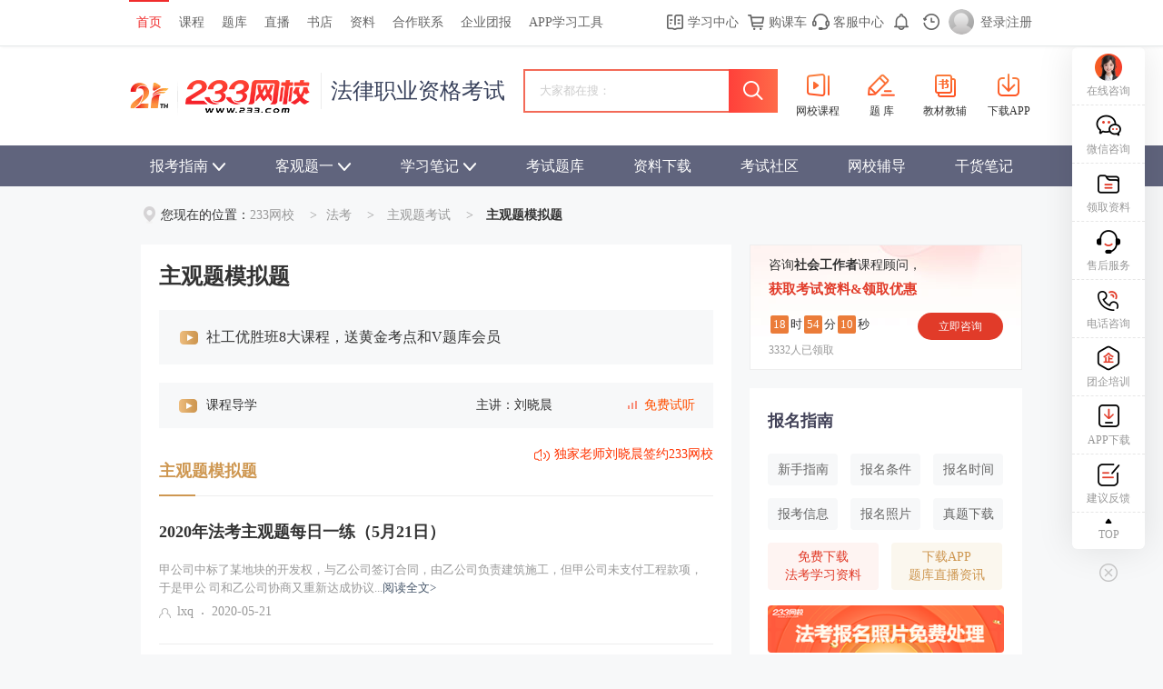

--- FILE ---
content_type: text/html
request_url: https://www.233.com/sf/zhuguan/moniti/
body_size: 14433
content:
<!--  templateId:10 type:1 path:null file:class.htm -->
<!doctype html>
<html>

<head>
    <meta charset="utf-8">
	<!-- {%=Meta("0")%} -->
   <link rel="alternate" type="application/vnd.wap.xhtml+xml" media="handheld" href="https://m.233.com/sf/zhuguan/moniti/"/>
<script>(function(a,b){if((/AppleWebKit.*Mobile/i.test(a)||/Android|Windows Phone|webOS|iPhone|iPod|BlackBerry/i.test(a)||/MIDP|SymbianOS|NOKIA|SAMSUNG|LG|NEC|TCL|Alcatel|BIRD|DBTEL|Dopod|PHILIPS|HAIER|LENOVO|MOT-|Nokia|SonyEricsson|SIE-|Amoi|ZTE/.test(a))&&!/iPad/i.test(a)&&location.hash!='#m')window.location = b })(navigator.userAgent,'https://m.233.com/sf/zhuguan/moniti/')</script>
<title>国家统一法律职业资格考试题目-法律职业资格考试题-233网校</title>
<meta name="Robots" content="All">
<meta name="mobile-agent" content="format=html5;url=https://m.233.com/sf/zhuguan/moniti/" />
<meta http-equiv="Cache-Control" content="no-transform" />
<meta http-equiv="Cache-Control" content="no-siteapp" />
<meta name="description" content="法考主观卷模拟题提供法考模拟试题题库、法考主观卷模拟题及答案解析等内容">
<meta name="keywords" content="法考考试主观卷模拟题, 法考模拟试题题库,法考主观卷模拟题及答案解析" >
<meta name="UpdateTime" content="2024-09-18 12:05:04">


    

    <!--  templateId:12667 type:1 path:sf/include2019/ file:link_lm.htm -->
<!--  templateId:13942 type:1 path:include2021/ file:link_lmgy.htm -->
<link rel="stylesheet" href="https://img.233.com/www/css/chuji/2019/footer.css">
<link href="https://img.233.com/www/css/chuji/2019lm/column-2.css?20231114" rel="stylesheet">
<link href="https://img.233.com/project/zxsubhome/v3/pc/css/zxCommonPc23.css?v=1.0.0" rel="stylesheet">
<link href="https://img.233.com/www/css/chuji/2019lm/columnNews-rightPc.css" rel="stylesheet">
<script src="https://img.233.com/x/enter.js?v=1.1.0"></script>
<script src="https://img.233.com/x/lib/login233/enter.js?v=1.1.0"></script>
<script src="//img.233.com/x/core.js?v=1.0.0" charset="utf-8"></script>


<link href="//img.233.com/www/css/sf/news-sf.css" rel="stylesheet">

</head>

<body>
<div class="head">
    <!--  templateId:12677 type:1 path:sf/include2019/ file:logo.htm -->
	<link type="text/css" rel="stylesheet" href="//img.233.com/www/gongyong/base.css?v=2019070901">
<!--[if lt IE 10]>
    <script type="text/javascript"
            src="//img.233.com/www/gongyong/js/jquery.xdomainrequest.min.js"></script>
    <![endif]-->
<div class="header_new">
    <h1 class="ui-grid-side1-1"><span adv233-dup="7" adv233-dm="sf"><a href="//www.233.com/sf/"><img src="//img.233.com/www/gongyong/logo233-12.png" alt="233网校-法律职业资格考试"></a></span><a href="//www.233.com/sf/" class="h-title" style="color:#38415b;font-size:24px!important;">法律职业资格考试</a> </h1>
     <style>
      .search_main_xiala{width: 266px !important;left: -78px !important;border-top: 1px dashed #fccac4 !important;}
    </style>
     <div class="ui-grid-main1" style="width: 270px;height: 40px" id="sousuo">
          
    </div>
     <script>
 (function(root, factory) {
    if (typeof module !== 'undefined' && module.exports) {
      module.exports = factory(require('jquery'));
    } else if (typeof define === "function") {
      define('ss', ['jquery'], function(require, exports, module) {
        exports.start = function() {
          factory(require('jquery'));
        }
      });
    } else {
      root.asidewx = factory(root.jQuery);
    }
  }(this, function($) {
     $.getScript("//img.233.com/www/gongyong/js/jquery.highlight-5.js?v=1.0.0",function(){
        $(function () {
        $("#sousuo").load("//s.233.com/Pub/SearBar?from=1&isnew=1&type=1&domain=sf",function (data, msg, shr) {
            console.log(shr);
        });  

    });
     })
  }));
  if (typeof seajs === "object") {
    seajs.use('ss', function(phiwx) {
      phiwx.start();
    });
  }
</script>
   <div class="apps">
      <ul>
      <li><a href="https://wx.233.com/sf/"><i class="icon-wxkc"></i><span class="title">网校课程</span></a>
      </li>
      <li><a href="https://wx.233.com/tiku/chapter/1347"><i class="icon-tiku"></i><span class="title">题 库</span></a>
      </li>
      <li><a href="https://book.233.com/"><i class="icon-jcjf"></i><span class="title">教材教辅</span></a>
      </li>
	  <li><a href="https://www.233.com/app/"><i class="icon-xzapp"></i><span class="title">下载APP</span></a>
	  </li>
    </ul>
      </div>
      </div>
<div adv233-dup="642" adv233-dm="sf"></div>

    <!--  templateId:12681 type:1 path:sf/include2019/ file:nav.htm -->
<div class="nav">
    <div class="nav-mid">
    <ul class="clearfix">
    <li class="nav-first"><a title="法考报考指南" href="https://www.233.com/sf/zhinan/" target="_blank">报考指南<em></em></a>
   <div class="nav-bkzn nav-bkzn-6">
  <div class="nav-bkzn_nav">
    <div class="nav-bkzn_row">
      <a href="https://www.233.com" class="nav-bkzn_nav-first">5月大纲</a>
      <a href="https://www.233.com/sf/book/" class="nav-bkzn_nav-item">考试教材</a>
      <a href="https://www.233.com/sf/dagang/" class="nav-bkzn_nav-item">考试大纲</a>
      <a href="https://www.233.com/sf/zhuanti/jpzl/" class="nav-bkzn_nav-item">免费领书</a>
      <a href="https://wx.233.com/sf/" class="nav-bkzn_nav-item">买课送书</a>
    </div>
    <div class="nav-bkzn_row">
      <a href="https://www.233.com/sf/gonggao/" class="nav-bkzn_nav-first">6月报名</a>
      <a href="https://www.233.com/sf/gonggao/202212/05092538372113.html?t=1671155020355" class="nav-bkzn_nav-item">报名时间</a>
      <a href="https://www.233.com/sf/gonggao/202212/07085716823391.html?t=1671183177336" class="nav-bkzn_nav-item">报名入口</a>
      <a href="https://www.233.com/sf/zhuanti/bmzp/" class="nav-bkzn_nav-item">报名照片</a>
      <a href="https://www.233.com/sf/gonggao/202211/15085104623489.html?t=1671183239770" class="nav-bkzn_nav-item">报名材料</a>
    </div>
    <div class="nav-bkzn_row">
      <a href="https://www.233.com/sf/jingyan/" class="nav-bkzn_nav-first">备考阶段</a>
      <a href="https://www.233.com/sf/zhenti/" class="nav-bkzn_nav-item">历年真题</a>
      <a href="https://wx.233.com/tiku/chapter/1347" class="nav-bkzn_nav-item">章节练习</a>
      <a href="https://wx.233.com/course/Datum/Index?classid=176" class="nav-bkzn_nav-item">资料下载</a>
      <a href="https://www.233.com/sf/zhuanti/ghbj/" class="nav-bkzn_nav-item">学霸笔记</a>
    </div>
    <div class="nav-bkzn_row">
      <a href="https://www.233.com/sf/zkz/" class="nav-bkzn_nav-first">准考证</a>
      <a href="https://www.233.com/sf/zkz/202210/21083812499238.html?t=1671183281380" class="nav-bkzn_nav-item">打印时间</a>
      <a href="https://www.233.com/sf/zkz/202210/21084224900475.html?t=1671183282017" class="nav-bkzn_nav-item">打印入口</a>
      <a href="https://www.233.com/forum/answering/sf" class="nav-bkzn_nav-item">在线答疑</a>
      <a href="https://www.233.com/sf/zhuanti/" class="nav-bkzn_nav-item">热点专题</a>
    </div>
    <div class="nav-bkzn_row">
      <a href="https://www.233.com/sf/Dynamic/" class="nav-bkzn_nav-first">9月考试</a>
      <a href="https://www.233.com/sf/gonggao/202212/12092100604898.html?t=1671155107211" class="nav-bkzn_nav-item">考试时间</a>
      <a href="https://www.233.com/sf/gonggao/202212/14085634368775.html?t=1671155133194" class="nav-bkzn_nav-item">考试科目</a>
      <a href="https://www.233.com/sf/zhengwen/" class="nav-bkzn_nav-item">经验分享</a>
      <a href="https://www.233.com/sf/zhuanti/app/" class="nav-bkzn_nav-item">刷题APP</a>
    </div>
    <div class="nav-bkzn_row">
      <a href="https://www.233.com/sf/chengji/" class="nav-bkzn_nav-first">9月查分</a>
      <a href="https://www.233.com/sf/chengji/202210/21083041151272.html?t=1671183357226" class="nav-bkzn_nav-item">查分时间</a>
      <a href="https://www.233.com/sf/chengji/202210/21083404300469.html?t=1671183358515" class="nav-bkzn_nav-item">查分入口</a>
      <a href="https://www.233.com/sf/chengji/202211/23091053850543.html?t=1671183392438" class="nav-bkzn_nav-item">合格线</a>
      <a href="https://www.233.com/zhuanti/zhengwen/" class="nav-bkzn_nav-item">有奖征文</a>
    </div>
  </div>

</div>
    </li>

<li class="km-more"><a href="https://www.233.com/sf/yijuan/" target="_blank">客观题一<em></em></a>

<div class="km-list">
<a href="https://www.233.com/sf/erjuan/" target="_blank">客观题二</a>
<a href="https://www.233.com/sf/zhuguan/" target="_blank">主观卷</a>
</div>
</li>

    <li class="km-more"><a title="法考学习笔记" href="https://www.233.com/sf/beikao/" target="_blank">学习笔记<em></em></a>
		<div class="km-list">
<a href="https://www.233.com/sf/minfa/" target="_blank">民法</a>
<a href="https://www.233.com/sf/xingfa/" target="_blank">刑法</a>
<a href="https://www.233.com/sf/minsu/" target="_blank">民诉法</a>
<a href="https://www.233.com/sf/xingsu/" target="_blank">刑诉法</a>
<a href="https://www.233.com/sf/xingzheng/" target="_blank">行政法</a>
<a href="https://www.233.com/sf/shangjing/" target="_blank">商经法</a>
<a href="https://www.233.com/sf/lilun/" target="_blank">理论法</a>
<a href="https://www.233.com/sf/sanguo/" target="_blank">三国法</a>
</div>
	</li>

    <li><a title="法考考试题库" href="https://wx.233.com/tiku/chapter/1347" target="_blank">考试题库</a></li>

    <li><a title="法考考试题库刷题" href="https://wx.233.com/course/Datum/Index?classid=176" target="_blank">资料下载</a></li>

    <li><a title="法考考试社区" href="https://www.233.com/forum/sf" target="_blank">考试社区</a></li>
    <li><a title="法考课程" href="https://wx.233.com/fakao/?ukey=Edplxq" target="_blank">网校辅导</a></li>
<li><a rel="nofollow" href="https://www.233.com/sf/zhuanti/ghbj/" target="_blank">干货笔记</a></li>
    </ul>
    </div>
    </div>

</div> 

<div class="main">
    <!--  templateId:12658 type:1 path:sf/include2019/ file:gg1k40.htm -->
<div class="gads" id="ggh280">
    <div class="ggw1kh40 ggh280-h40" adv233-dup="2" adv233-dm="sf"></div>
</div>

  
	<!-- 导航栏Tag -->
	<div class="hot-txt">您现在的位置：<a href="https://www.233.com">233网校</a> <span>&gt;</span><a href="https://www.233.com/sf/" title="法考">法考</a> <span>&gt;</span> <a href="https://www.233.com/sf/zhuguan/" title="主观题考试">主观题考试</a> <span>&gt;</span> <strong>主观题模拟题</strong></div>
	
	
    <div class="main-box clearfix js-main-box">
        <!-- 左侧导航 -->
        <div class="main-left js-main-left">
            <ul class="main-left-list">
                    <li class=""><a href="https://www.233.com/sf/zhuguan/" title="主观题考试">主观题考试</a></li>
                    <li class=""><a href="https://www.233.com/sf/zhuguan/zhenti/" title="主观题真题">主观题真题</a></li>
                    <li class=""><a href="https://www.233.com/sf/zgzkz/" title="准考证打印">准考证打印</a></li>
                    <li class=""><a href="https://www.233.com/sf/zgchengji/" title="主观题成绩">主观题成绩</a></li>
                    <li class=""><a href="https://www.233.com/sf/zggonggao/" title="主观题报名">主观题报名</a></li>
                    <li class="active"><a href="https://www.233.com/sf/zhuguan/moniti/" title="主观题模拟题">主观题模拟题</a></li>

            <li class="left-list-adv">
                <div adv233-dup="142" adv233-dm="sf"></div>
            </li>
            </ul>
        </div>
        <!--左侧导航 end-->
        <!--栏目内容-->
        <div class="main-cont js-main-cont">
            <div class="main-cont-title">
                <h1>主观题模拟题</h1>
					
    </div>
				

    <div class="main-cont-stick">
        <ul>
            <li class="course js-sellpoint__box" sell-dm="sf" sell-cid="3362" sell-suffix="columnTop" sell-seat="101" sell-len="1" adv233-dup="156" adv233-dm="sf"></li>

        </ul>
    </div>

    <div class="js-column-free-wrap">
        <!-- 滚动课程数据 -->
    </div>
    <!-- 新闻列表 -->
    <div class="main-cont-list">
        <a name="newslist" id="newslist"></a>
        <div class="list-title">
            <h2>主观题模拟题</h2>
			<div class="list-top-tabInfo js-sellpoint__box" sell-dm="sf" sell-cid="3362" sell-suffix="columnList" sell-seat="102" sell-len="1" adv233-dup="155" adv233-dm="sf"></div>
        </div>
        <div class="list-cont">
            <!--{%=ClassNewsList2020(,,,,,#pg#)%}-->
            <ul class="js-lm-news-list" data-page="1">
				<li class="list-one" data-newsdm="jzs2" data-newscid="43362" data-newsid="4475483">
                    <h4 class="list-cont-h4">
						<a href="https://www.233.com/sf/zhuguan/moniti/202005/21093737583.html" target="_blank" title="2020年法考主观题每日一练（5月21日）">
							2020年法考主观题每日一练（5月21日）
						</a>
					</h4>
                    <div class="list-cont-txt">
                        <p class="l-c"><a href="https://www.233.com/sf/zhuguan/moniti/202005/21093737583.html" target="_blank" title="2020年法考主观题每日一练（5月21日）">甲公司中标了某地块的开发权，与乙公司签订合同，由乙公司负责建筑施工，但甲公司未支付工程款项，于是甲公 司和乙公司协商又重新达成协议...<span>阅读全文&gt;</span></a></p>
                        <p class="l-b"><span class="name">lxq</span><span>2020-05-21</span></p>
                    </div>
                </li>
				<li class="list-one" data-newsdm="jzs2" data-newscid="43362" data-newsid="4448919">
                    <h4 class="list-cont-h4">
						<a href="https://www.233.com/sf/zhuguan/moniti/201910/12092509798.html" target="_blank" title="2019年法律职业资格考试主观题每日一练（10.12）">
							2019年法律职业资格考试主观题每日一练（10.12）
						</a>
					</h4>
                    <div class="list-cont-txt">
                        <p class="l-c"><a href="https://www.233.com/sf/zhuguan/moniti/201910/12092509798.html" target="_blank" title="2019年法律职业资格考试主观题每日一练（10.12）">甲被检察机关指控犯有三项罪行：第一项，伪造盖有中华人民共和国商务部公章的批文。第二项，持该伪造批文和所谓中国石材进出口公司出口业务...<span>阅读全文&gt;</span></a></p>
                        <p class="l-b"><span class="name">zlj</span><span>2019-10-12</span></p>
                    </div>
                </li>
				<li class="list-one" data-newsdm="jzs2" data-newscid="43362" data-newsid="4448917">
                    <h4 class="list-cont-h4">
						<a href="https://www.233.com/sf/zhuguan/moniti/201910/11092119467.html" target="_blank" title="2019年法律职业资格考试主观题每日一练（10.11）">
							2019年法律职业资格考试主观题每日一练（10.11）
						</a>
					</h4>
                    <div class="list-cont-txt">
                        <p class="l-c"><a href="https://www.233.com/sf/zhuguan/moniti/201910/11092119467.html" target="_blank" title="2019年法律职业资格考试主观题每日一练（10.11）">莫某通过互联网认识蒋某后，以5500元人民币向蒋某购买了1100张面值100元的假人民币11万元。莫某携带此假币窜到某市，以假币购...<span>阅读全文&gt;</span></a></p>
                        <p class="l-b"><span class="name">zlj</span><span>2019-10-11</span></p>
                    </div>
                </li>
				<li class="list-one" data-newsdm="jzs2" data-newscid="43362" data-newsid="4448827">
                    <h4 class="list-cont-h4">
						<a href="https://www.233.com/sf/zhuguan/moniti/201910/10094412196.html" target="_blank" title="2019年法律职业资格考试主观题每日一练（10.10）">
							2019年法律职业资格考试主观题每日一练（10.10）
						</a>
					</h4>
                    <div class="list-cont-txt">
                        <p class="l-c"><a href="https://www.233.com/sf/zhuguan/moniti/201910/10094412196.html" target="_blank" title="2019年法律职业资格考试主观题每日一练（10.10）">被告人：吴某，男，24岁，无业；黄某，男，23岁，临时工；陈某，男，24岁，某化肥厂工人。 被告人吴某、黄某和陈某在一家饭馆吃饭。...<span>阅读全文&gt;</span></a></p>
                        <p class="l-b"><span class="name">zlj</span><span>2019-10-10</span></p>
                    </div>
                </li>
				<li class="list-one" data-newsdm="jzs2" data-newscid="43362" data-newsid="4448762">
                    <h4 class="list-cont-h4">
						<a href="https://www.233.com/sf/zhuguan/moniti/201910/09093322887.html" target="_blank" title="2019年法律职业资格考试主观题每日一练（10.9）">
							2019年法律职业资格考试主观题每日一练（10.9）
						</a>
					</h4>
                    <div class="list-cont-txt">
                        <p class="l-c"><a href="https://www.233.com/sf/zhuguan/moniti/201910/09093322887.html" target="_blank" title="2019年法律职业资格考试主观题每日一练（10.9）">杨某被单位辞退，对单位领导极度不满，心存报复。一天，杨某纠集董某、樊某携带匕首闯至厂长贾某办公室，将贾某当场杀死。中级人民法院一审...<span>阅读全文&gt;</span></a></p>
                        <p class="l-b"><span class="name">zlj</span><span>2019-10-09</span></p>
                    </div>
                </li>
				<li class="list-one" data-newsdm="jzs2" data-newscid="43362" data-newsid="4448659">
                    <h4 class="list-cont-h4">
						<a href="https://www.233.com/sf/zhuguan/moniti/201910/08083912621.html" target="_blank" title="2019年法律职业资格考试主观题每日一练（10.8）">
							2019年法律职业资格考试主观题每日一练（10.8）
						</a>
					</h4>
                    <div class="list-cont-txt">
                        <p class="l-c"><a href="https://www.233.com/sf/zhuguan/moniti/201910/08083912621.html" target="_blank" title="2019年法律职业资格考试主观题每日一练（10.8）">莫某通过互联网认识蒋某后，以5500元人民币向蒋某购买了1100张面值100元的假人民币11万元。莫某携带此假币窜到某市，以假币购...<span>阅读全文&gt;</span></a></p>
                        <p class="l-b"><span class="name">zlj</span><span>2019-10-08</span></p>
                    </div>
                </li>
				<li class="list-one" data-newsdm="jzs2" data-newscid="43362" data-newsid="4448406">
                    <h4 class="list-cont-h4">
						<a href="https://www.233.com/sf/zhuguan/moniti/201910/07140424707.html" target="_blank" title="2019年法律职业资格考试主观题每日一练（10.7）">
							2019年法律职业资格考试主观题每日一练（10.7）
						</a>
					</h4>
                    <div class="list-cont-txt">
                        <p class="l-c"><a href="https://www.233.com/sf/zhuguan/moniti/201910/07140424707.html" target="_blank" title="2019年法律职业资格考试主观题每日一练（10.7）">2010年2月，崔某与同事李某因口角发生纠纷，李某的胳膊、肩、背、眼多处被打伤，除左眼视力每况愈下外，其他损伤经住院治疗均已治愈。...<span>阅读全文&gt;</span></a></p>
                        <p class="l-b"><span class="name">zlj</span><span>2019-10-07</span></p>
                    </div>
                </li>
				<li class="list-one" data-newsdm="jzs2" data-newscid="43362" data-newsid="4448404">
                    <h4 class="list-cont-h4">
						<a href="https://www.233.com/sf/zhuguan/moniti/201910/06140222598.html" target="_blank" title="2019年法律职业资格考试主观题每日一练（10.6）">
							2019年法律职业资格考试主观题每日一练（10.6）
						</a>
					</h4>
                    <div class="list-cont-txt">
                        <p class="l-c"><a href="https://www.233.com/sf/zhuguan/moniti/201910/06140222598.html" target="_blank" title="2019年法律职业资格考试主观题每日一练（10.6）">李某，男，24岁，因盗窃案于2009年4月被逮捕，人民检察院向某县人民法院提起公诉，同时被害人马某向人民法院提起附带民事诉讼。法院...<span>阅读全文&gt;</span></a></p>
                        <p class="l-b"><span class="name">zlj</span><span>2019-10-06</span></p>
                    </div>
                </li>
				<li class="list-one" data-newsdm="jzs2" data-newscid="43362" data-newsid="4448403">
                    <h4 class="list-cont-h4">
						<a href="https://www.233.com/sf/zhuguan/moniti/201910/05140047169.html" target="_blank" title="2019年法律职业资格考试主观题每日一练（10.5）">
							2019年法律职业资格考试主观题每日一练（10.5）
						</a>
					</h4>
                    <div class="list-cont-txt">
                        <p class="l-c"><a href="https://www.233.com/sf/zhuguan/moniti/201910/05140047169.html" target="_blank" title="2019年法律职业资格考试主观题每日一练（10.5）">杨某被单位辞退，对单位领导极度不满，心存报复。一天，杨某纠集董某、樊某携带匕首闯至厂长贾某办公室，将贾某当场杀死。中级人民法院一审...<span>阅读全文&gt;</span></a></p>
                        <p class="l-b"><span class="name">zlj</span><span>2019-10-05</span></p>
                    </div>
                </li>
				<li class="list-one" data-newsdm="jzs2" data-newscid="43362" data-newsid="4448401">
                    <h4 class="list-cont-h4">
						<a href="https://www.233.com/sf/zhuguan/moniti/201910/04135915098.html" target="_blank" title="2019年法律职业资格考试主观题每日一练（10.4）">
							2019年法律职业资格考试主观题每日一练（10.4）
						</a>
					</h4>
                    <div class="list-cont-txt">
                        <p class="l-c"><a href="https://www.233.com/sf/zhuguan/moniti/201910/04135915098.html" target="_blank" title="2019年法律职业资格考试主观题每日一练（10.4）">被告人：吴某，男，24岁，无业；黄某，男，23岁，临时工；陈某，男，24岁，某化肥厂工人。 被告人吴某、黄某和陈某在一家饭馆吃饭。...<span>阅读全文&gt;</span></a></p>
                        <p class="l-b"><span class="name">zlj</span><span>2019-10-04</span></p>
                    </div>
                </li>
				<li class="list-one" data-newsdm="jzs2" data-newscid="43362" data-newsid="4448400">
                    <h4 class="list-cont-h4">
						<a href="https://www.233.com/sf/zhuguan/moniti/201910/03135759740.html" target="_blank" title="2019年法律职业资格考试主观题每日一练（10.3）">
							2019年法律职业资格考试主观题每日一练（10.3）
						</a>
					</h4>
                    <div class="list-cont-txt">
                        <p class="l-c"><a href="https://www.233.com/sf/zhuguan/moniti/201910/03135759740.html" target="_blank" title="2019年法律职业资格考试主观题每日一练（10.3）">某市中级人民法院对谭某抢劫一案进行公开审理。法庭查明谭某抢劫一案，事实清楚，证据确实、充分，抢劫数额特别巨大，社会影响极坏，依法判...<span>阅读全文&gt;</span></a></p>
                        <p class="l-b"><span class="name">zlj</span><span>2019-10-03</span></p>
                    </div>
                </li>
				<li class="list-one" data-newsdm="jzs2" data-newscid="43362" data-newsid="4448399">
                    <h4 class="list-cont-h4">
						<a href="https://www.233.com/sf/zhuguan/moniti/201910/02135644005.html" target="_blank" title="2019年法律职业资格考试主观题每日一练（10.2）">
							2019年法律职业资格考试主观题每日一练（10.2）
						</a>
					</h4>
                    <div class="list-cont-txt">
                        <p class="l-c"><a href="https://www.233.com/sf/zhuguan/moniti/201910/02135644005.html" target="_blank" title="2019年法律职业资格考试主观题每日一练（10.2）">周某、赵某和贾某因涉嫌强奸、抢劫(共同犯罪)，程某因涉嫌包庇贾某被人民法院依法判刑。周某被判处死刑立即执行，赵某被判处无期徒刑，贾...<span>阅读全文&gt;</span></a></p>
                        <p class="l-b"><span class="name">zlj</span><span>2019-10-02</span></p>
                    </div>
                </li>
				<li class="list-one" data-newsdm="jzs2" data-newscid="43362" data-newsid="4448398">
                    <h4 class="list-cont-h4">
						<a href="https://www.233.com/sf/zhuguan/moniti/201910/01135343745.html" target="_blank" title="2019年法律职业资格考试主观题每日一练（10.1）">
							2019年法律职业资格考试主观题每日一练（10.1）
						</a>
					</h4>
                    <div class="list-cont-txt">
                        <p class="l-c"><a href="https://www.233.com/sf/zhuguan/moniti/201910/01135343745.html" target="_blank" title="2019年法律职业资格考试主观题每日一练（10.1）">1、被告人王某因犯贪污罪被某市中级人民法院一审判处死刑，剥夺政治权利终身。王某不服提出上诉，本案经省高级人民法院二审，维持对王某的...<span>阅读全文&gt;</span></a></p>
                        <p class="l-b"><span class="name">zlj</span><span>2019-10-01</span></p>
                    </div>
                </li>
				<li class="list-one" data-newsdm="jzs2" data-newscid="43362" data-newsid="4448409">
                    <h4 class="list-cont-h4">
						<a href="https://www.233.com/sf/zhuguan/moniti/201909/30140948335.html" target="_blank" title="2019年法律职业资格考试主观题每日一练（9.30）">
							2019年法律职业资格考试主观题每日一练（9.30）
						</a>
					</h4>
                    <div class="list-cont-txt">
                        <p class="l-c"><a href="https://www.233.com/sf/zhuguan/moniti/201909/30140948335.html" target="_blank" title="2019年法律职业资格考试主观题每日一练（9.30）">2004年7月3日上午，某县公安局接到报案，在青年路有两人持刀拦路抢劫行人。县公安局立即组织侦查人员赶赴案发现场，到达时，拦路抢劫...<span>阅读全文&gt;</span></a></p>
                        <p class="l-b"><span class="name">zlj</span><span>2019-09-30</span></p>
                    </div>
                </li>
				<li class="list-one" data-newsdm="jzs2" data-newscid="43362" data-newsid="4448408">
                    <h4 class="list-cont-h4">
						<a href="https://www.233.com/sf/zhuguan/moniti/201909/29140837623.html" target="_blank" title="2019年法律职业资格考试主观题每日一练（9.29）">
							2019年法律职业资格考试主观题每日一练（9.29）
						</a>
					</h4>
                    <div class="list-cont-txt">
                        <p class="l-c"><a href="https://www.233.com/sf/zhuguan/moniti/201909/29140837623.html" target="_blank" title="2019年法律职业资格考试主观题每日一练（9.29）">林某系国家机关工作人员，2019年因犯贪污罪被县监察委员会立案调查。在留置调查期间，林某主动认罪认罚，并检举张某涉嫌诈骗案件。经查...<span>阅读全文&gt;</span></a></p>
                        <p class="l-b"><span class="name">zlj</span><span>2019-09-29</span></p>
                    </div>
                </li>
            </ul>
        </div>
        <div id="page" class="lmj-page-main">
            <a class="lmj-page-on">1</a>
            <a href="index02.html" >2</a>
            <a href="index03.html" >3</a>
            <a href="index04.html" >4</a>
            <a href="index05.html" >5</a>
            <a href="index02.html" class='null'>下一页</a>
    </div>

    </div>
    </div>
    <!--栏目内容 end-->

	<!--  templateId:12692 type:1 path:sf/include2019/ file:pu_right.htm -->
<div class="main-right js-main-right">
<!--客服码--><!--  templateId:14510 type:1 path:include2022/ file:right_service_code_news_detail.htm -->
<div class="tjkfwxXwy-box js-tjkfwxXwy-box" style="display: none">
</div>

<!--  templateId:11488 type:1 path:sf/include2021/ file:right_kecheng.htm -->
<!--免费章节课/直播/热卖班级-->
<div class="mult-box js-zxwx-switch js-zxwx-switch-zxnwx" data-active="on"  style="display: none;">
    <div class="mult-nav">
        <span class="js-zxwx-switch_tab js-zxwx-switch-zxnwx_tab-act" style="display: none;">活动</span>
        <span class="js-zxwx-switch_tab js-zxwx-switch-zxnwx_tab-free on">免费章节课</span>
        <span class="js-zxwx-switch_tab js-zxwx-switch-zxnwx_tab-hot">热卖班级</span></div>
    <div class="mult-cont">
        <div class="mult-huodong js-zxwx-switch_item js-zxwx-switch-zxnwx_item-act" style="display: none;"></div>
            <ul class="mult-chapter js-zxwx-switch_item js-zxwx-switch-zxnwx_item-free" style="display: block;">
            </ul>
                <ul class="mult-hot js-zxwx-switch_item js-iwx-toppackages" style="display: none;">

                </ul>
    </div>
</div>
<!--免费章节课/直播/热卖班级 end-->

<!-- superstatic time: 2026-01-22 01:00:03 -->

    <!--  templateId:12700 type:1 path:sf/include2019/ file:right_zhinan.htm -->
<div class="bmzl-box">
    <h6 class="newsR-titleBox"> <strong>报名指南</strong></h6>
    <div class="bmzl-conBox-zfj clearfix ">
        <ul>
            <li><a title="法考新手指南" href="https://www.233.com/sf/bkzn/" target="_blank" class="w100px">新手指南</a></li>
            <li><a title="法考报考条件" href="https://wx.233.com/chaxun/176" target="_blank" class="w100px ">报名条件</a></li>
            <li><a title="法考报名时间" href="https://www.233.com/sf/gonggao/202212/05092538372113.html?t=1671155020355" target="_blank" class="w100px mar1px">报名时间</a></li>
			 <li><a title="法考报考信息" href="https://www.233.com/zhuanti/examinfoquery/?domain=sf" target="_blank" class="w100px">报考信息</a></li>
            <li><a title="法考报名照片" href="https://www.233.com/sf/zhuanti/bmzp/" target="_blank" class="w100px ">报名照片</a></li>
            <li><a title="法考真题答案" href="https://www.233.com/forum/d/252336/0/1" target="_blank" class="w100px mar1px">真题下载</a></li>
            <li><a title="法考备考资料" href="https://wx.233.com/course/Datum/Index?classid=176" target="_blank" class="mar1px w92px back">免费下载<br>法考学习资料</a></li>
            <li><a title="法考APP下载" href="https://www.233.com/sf/zhuanti/app/" target="_blank" class="mar1px w92px lsBg">下载APP<br>题库直播资讯</a></li>
        </ul>

</div>

<a href="https://www.233.com/sf/zhuanti/bmzp/" class="js-news-right-tg" target="_blank" style="display:block"><img src="https://file.233.com/ess-files/ess-ecms-web/97B764A839C84EF58A2BFC9DFAEF2AB5.png" style="margin-top: 3px;border-radius: 4px;"></a>
    </div>

    <!--  templateId:14385 type:1 path:sf/include2019/ file:right_xxzl.htm -->
<!--学习资料-->
<!--学习资料end-->

<!-- superstatic time: 2026-01-22 01:00:04 -->
<!--  templateId:12672 type:1 path:sf/include2019/ file:lm_right_hot.htm -->
<div class="tabs-box js-lm-right-hot" data-type="{cs1:'on',tlist:'.tabs-title span',clist:'.tabs-content ul'}" node-type="menu-tab">
    <div class="tabs-title"><span class="on">热门文章</span><span>原创精选</span><span>课程讲义</span></div>
    <div class="tabs-content">
		<ul class="show">
		</ul>
		<ul>
		  <li><a href="https://www.233.com/sf/xueba/sanguo/202310/23174423261988.html" title="《中国法律史》核心考点：西周时期的法制内容" target="_blank"><span class="num">1</span>《中国法律史》核心考点：西周时期的法制内容</a></li>
		  <li><a href="https://www.233.com/sf/xueba/minfa/202310/23174223391084.html" title="法考《民法》核心考点十一 用益物权" target="_blank"><span class="num">2</span>法考《民法》核心考点十一 用益物权</a></li>
		  <li><a href="https://www.233.com/sf/xueba/minfa/202310/15130951530941.html" title="法考《民法》核心考点十 共有" target="_blank"><span class="num">3</span>法考《民法》核心考点十 共有</a></li>
		  <li><a href="https://www.233.com/sf/xueba/lilun/202309/20104450614780.html" title="《宪法》核心考点：公民基本权利与义务" target="_blank"><span class="num">4</span>《宪法》核心考点：公民基本权利与义务</a></li>
		</ul>
		<ul>
		  <li><a href="https://www.233.com/sf/kcjy/wxkc/202204/02093011934393.html" title="怎么在233网校上买书" target="_blank"><span class="num">1</span>怎么在233网校上买书</a></li>
		  <li><a href="https://www.233.com/sf/kcjy/wxkc/202203/18113404804328.html" title="怎么复制233网校的资料？" target="_blank"><span class="num">2</span>怎么复制233网校的资料？</a></li>
		  <li><a href="https://www.233.com/sf/kcjy/wxkc/202203/1813461825085.html" title="233网校怎么换考试" target="_blank"><span class="num">3</span>233网校怎么换考试</a></li>
		  <li><a href="https://www.233.com/sf/kcjy/wxkc/202203/10105327598245.html" title="233网校怎么在平板上横屏？233网校法考课程怎么样？" target="_blank"><span class="num">4</span>233网校怎么在平板上横屏？233网校法考课程怎么样？</a></li>
		</ul>
    </div>
</div>

<!-- superstatic time: 2026-01-13 11:49:59 -->
<!--  templateId:12695 type:1 path:sf/include2019/ file:right_tk.htm -->
<div class="tk-box">
    <h6 class="newsR-titleBox"> <strong>法考题库</strong><span><a href="https://wx.233.com/tiku/exam/176/" target="_blank" class="more">我的题库</a></span></h6>
    <ul>
        <li>
            <a href="https://wx.233.com/tiku/chapter/1330" class="tk-name" target="_blank">
                <i class="ico-kc"></i> <span>章节练习</span>
                <p>章节专项突破</p>
                <em>进入做题</em>
            </a>
        </li>
        <li>
            <a href="https://wx.233.com/tiku/exam/1330" class="tk-name" target="_blank">
                <i class="ico-zt"></i> <span>模拟考场</span>
                <p>海量试题免费做</p>
                <em>进入做题</em>
            </a>
        </li>
        <li>
            <a href="https://wx.233.com/tiku/exam/1330-2-0-0-1" class="tk-name" target="_blank">
                <i class="ico-zj"></i><span> 历年真题</span>
                <p>真题实战演练</p>
                <em>进入做题</em>
            </a>
        </li>
        <li>
            <a href="https://wx.233.com/tiku/daily/1330" class="tk-name" target="_blank">
                <i class="ico-mr"></i><span> 每日一练</span>
                <p>每天10题练习</p>
                <em>进入做题</em>
            </a>
        </li>
        <li>
            <a href="https://wx.233.com/tiku/err/1330" class="tk-name" target="_blank">
                <i class="ico-dt"></i><span>考前点题</span>
                <p>高效锁分72小时</p>
                <em>进入做题</em>
            </a>
        </li>
    </ul>
</div>


<!--  templateId:12679 type:1 path:sf/include2019/ file:mskc2.htm -->
<!--老师课程mstc 开始-->
<div class="teacher-show box-list clearfix" node-type="menu-rolling" id="flash2" data-type="{box:'.teacher-cont',img:'.js-teacherlist',left:'.left',right:'.right',speed:5000,auto:1}" >
	<div class="title-a">
		<a href="https://wx.233.com/fakao/?ukey=ms#sztd" target="_blank">师资团队</a>
		<span class="page-ico right"></span>
		<span class="page-ico left"></span>
	</div>
	<div class="teacher-cont">
		<ul class="js-teacherlist">
			<li class="clearfix">
				<div class="pic-teacher">
					<a href="https://wx.233.com/fakao/?ukey=ms#sztd" target="_blank">
						<img src="https://file.233.com/ess-files/ess-open-web/fiex/openfiles/2023/11/20/F3596E764B7541949F28A95922DE5667.jpg" alt="陈飞">
						
					</a>
				</div>
				<div class="txt-teacher">
					<p class="name-teacher">
						<a href="https://wx.233.com/fakao/?ukey=ms#sztd" target="_blank">陈飞<span class="tag-teacher">讲课条例清晰，层层递进，语言生动幽默。擅于快速准确的识别民法重点、难点和考点，强化学员应试能力。</span></a>
					</p>
					<p class="intro-teacher">
						<a href="https://wx.233.com/fakao/?ukey=ms#sztd" target="_blank" title="中国人民大学法学博士，在行业知名法考面授机构授课。">中国人民大学法学博士，在行业知名法考面授机构授课。</a>
					</p>
					<p class="class-teacher">
						<span>主讲课程：</span>
						<a href="https://wx.233.com/fakao/?ukey=ms#sztd" target="_blank">民法,中级知识产权</a>
					</p>
				</div>
			</li>
			<li class="clearfix">
				<div class="pic-teacher">
					<a href="https://wx.233.com/fakao/?ukey=ms#sztd" target="_blank">
						<img src="https://file.233.com/ess-files/ess-open-web/fiex/openfiles/2023/11/20/1057283FB1614FE496E3DC0BB0A4E127.jpg" alt="张进德">
						
					</a>
				</div>
				<div class="txt-teacher">
					<p class="name-teacher">
						<a href="https://wx.233.com/fakao/?ukey=ms#sztd" target="_blank">张进德<span class="tag-teacher">授课条理清晰，对司法考试重要考点及命题规律信手拈来。曾多次参与司法考试阅卷工作，能精准把握命题规律。</span></a>
					</p>
					<p class="intro-teacher">
						<a href="https://wx.233.com/fakao/?ukey=ms#sztd" target="_blank" title="华东政法大学法学博士，上海政法学院教授、硕士生导师。">华东政法大学法学博士，上海政法学院教授、硕士生导师。</a>
					</p>
					<p class="class-teacher">
						<span>主讲课程：</span>
						<a href="https://wx.233.com/fakao/?ukey=ms#sztd" target="_blank">民事诉讼法与仲裁制度</a>
					</p>
				</div>
			</li>
		 </ul>
		<ul class="js-teacherlist">
			<li class="clearfix">
				<div class="pic-teacher">
					<a href="https://wx.233.com/fakao/?ukey=ms#sztd" target="_blank">
						<img src="https://file.233.com/ess-files/ess-bms-web/fiex/couser/2022/6/7/7A449DE1ABC04D9B9DD4F5320F0C4E9B.jpg" alt="李年清">
						
					</a>
				</div>
				<div class="txt-teacher">
					<p class="name-teacher">
						<a href="https://wx.233.com/fakao/?ukey=ms#sztd" target="_blank">李年清<span class="tag-teacher"></span></a>
					</p>
					<p class="intro-teacher">
						<a href="https://wx.233.com/fakao/?ukey=ms#sztd" target="_blank" title="中国政法大学行政法与宪法学博士,任教于福州大学法学院。">中国政法大学行政法与宪法学博士,任教于福州大学法学院。</a>
					</p>
					<p class="class-teacher">
						<span>主讲课程：</span>
						<a href="https://wx.233.com/fakao/?ukey=ms#sztd" target="_blank">行政法与行政诉讼法</a>
					</p>
				</div>
			</li>
			<li class="clearfix">
				<div class="pic-teacher">
					<a href="https://wx.233.com/fakao/?ukey=ms#sztd" target="_blank">
						<img src="https://file.233.com/ess-files/ess-bms-web/fiex/couser/2021/9/17/38B04D6E6A844A68B5C744B6DB4DDFA7.png" alt="张宇琛">
						
					</a>
				</div>
				<div class="txt-teacher">
					<p class="name-teacher">
						<a href="https://wx.233.com/fakao/?ukey=ms#sztd" target="_blank">张宇琛<span class="tag-teacher">讲课条理清晰，擅长归纳总结。</span></a>
					</p>
					<p class="intro-teacher">
						<a href="https://wx.233.com/fakao/?ukey=ms#sztd" target="_blank" title="刑法学博士">刑法学博士</a>
					</p>
					<p class="class-teacher">
						<span>主讲课程：</span>
						<a href="https://wx.233.com/fakao/?ukey=ms#sztd" target="_blank">刑法</a>
					</p>
				</div>
			</li>
		 </ul>
		<ul class="js-teacherlist">
			<li class="clearfix">
				<div class="pic-teacher">
					<a href="https://wx.233.com/fakao/?ukey=ms#sztd" target="_blank">
						<img src="https://file.233.com/ess-files/ess-bms-web/fiex/couser/2021/10/18/1F239CA548F0440087177CE90C47A6BF.png" alt="李文涛">
						
					</a>
				</div>
				<div class="txt-teacher">
					<p class="name-teacher">
						<a href="https://wx.233.com/fakao/?ukey=ms#sztd" target="_blank">李文涛<span class="tag-teacher"></span></a>
					</p>
					<p class="intro-teacher">
						<a href="https://wx.233.com/fakao/?ukey=ms#sztd" target="_blank" title="现任教于中国劳动关系学院法学院，
法学博士（南京大学），民商法博士后（中国人民大学），应用经济学博士后（北京大学）">现任教于中国劳动关系学院法学院，
法学博士（南京大学），民商法博士后（中国人民大学），应用经济学博士后（北京大学）</a>
					</p>
					<p class="class-teacher">
						<span>主讲课程：</span>
						<a href="https://wx.233.com/fakao/?ukey=ms#sztd" target="_blank">商经法</a>
					</p>
				</div>
			</li>
			<li class="clearfix">
				<div class="pic-teacher">
					<a href="https://wx.233.com/fakao/?ukey=ms#sztd" target="_blank">
						<img src="https://file.233.com/ess-files/ess-bms-web/fiex/couser/2022/10/27/78CBBA1B15884499872BF67226F573F1.png" alt="李辞">
						
					</a>
				</div>
				<div class="txt-teacher">
					<p class="name-teacher">
						<a href="https://wx.233.com/fakao/?ukey=ms#sztd" target="_blank">李辞<span class="tag-teacher"></span></a>
					</p>
					<p class="intro-teacher">
						<a href="https://wx.233.com/fakao/?ukey=ms#sztd" target="_blank" title="中国政法大学诉讼法学博士、中国社会科学院法学所博士后">中国政法大学诉讼法学博士、中国社会科学院法学所博士后</a>
					</p>
					<p class="class-teacher">
						<span>主讲课程：</span>
						<a href="https://wx.233.com/fakao/?ukey=ms#sztd" target="_blank">刑事诉讼法</a>
					</p>
				</div>
			</li>
		 </ul>
	</div>
</div>
<!--老师课程 结束-->

<!-- superstatic time: 2026-01-13 11:49:59 -->
<!--  templateId:12645 type:1 path:sf/include2019/ file:app.htm -->
<!--app推荐-->
        <div class="appRel-box">
<h6 class="newsR-titleBox"> <strong>APP好货推荐<i class="free"></i></strong></h6>
          <ul>
          
      <li>
          <a href="https://www.233.com/sf/zhuanti/xrlb/#tx" target="_blank">
                      <div class="appRel-pic fl"><img src="https://file.233.com/ess-files/ess-ecms-web/A257A770432D4728A99C4710F4C5B7BB.png "><em>新人礼包</em></div>
                      
                   <div class="appRel-txt"><h5>新人注册</h5><p> 即可获得(购课优惠券+精讲班视频+备考资料)</p><span>立即领取</span></div>
          </a>
          </li>
  
      <li>
          <a href="https://wx.233.com/course/Datum/Index?classid=176#tx" target="_blank">
                      <div class="appRel-pic fl"><img src="/upload/image/2020/06/19/1356535901380.jpg"><em>精编资料</em></div>
                      
                   <div class="appRel-txt"><h5>法考免费资料包</h5><span>马上领取</span></div>
          </a>
          </li>
  
          
          </ul>
        </div>
                <!--app推荐 end-->


<!-- superstatic time: 2026-01-13 11:49:59 -->
<!--  templateId:51 type:1 path:sf/include2019/ file:right_ziliao.htm -->


<!-- superstatic time: 2026-01-22 01:00:01 -->
<!--  templateId:12697 type:1 path:sf/include2019/ file:right_weixin.htm -->
<div class="weixin-code">
    <h6 class="newsR-titleBox"> <strong>互动交流</strong></h6>
    <div class="weixin-code-box">
        <img alt="法考微信群" src="https://www.233.com/upload/image/2021/04/20/1429052122632.png">
        <p>扫码加入微信群</p>
        <span>与志同道合的考友共同进步</span>
    </div>
</div>

<!-- superstatic time: 2026-01-22 01:00:01 -->
</div>


    </div>
</div>
<!--  templateId:12657 type:1 path:sf/include2019/ file:footer.htm -->
<link href="//img.233.com/www/css/chuji/2019/footer.css?20190806" rel="stylesheet">
<div class="footer2019">
    <!--2019.07学习推荐-->
    <div class="study_tuijian clearfix">
        <div class="study_lf">
             <h2>
    <i></i>法律职业资格学习备考资料</h2>
  <ul>
    <li class="li_first">
      <i>1</i>备考阶段：</li>
    </li>
    <li>
      <a title="法律职业资格考试教材" href="//www.233.com/sf/book/" target="_blank">考试教材</a>
    </li>
      </li>
    <li>
      <a title="法律职业资格考试大纲" href="//www.233.com/sf/dagang/" target="_blank">考试大纲</a>
    </li>
      <li>
      <a  rel="nofollow"title="法律职业资格章节练习" href="https://wx.233.com/tiku/chapter/178" target="_blank">章节练习</a>
    </li>
    <li>
      <a rel="nofollow" title="法律职业资格模拟试题" href="https://wx.233.com/tiku/exam/1347" target="_blank">模拟试题</a>
    </li>
    <li>
      <a rel="nofollow" title="法律职业资格历年真题" href="https://wx.233.com/tiku/exam/1347-2-0-0-1" target="_blank">历年真题</a>
    </li>
    
    <li>
      <a  rel="nofollow" title="法律职业资格网校课程" href="//wx.233.com/fakao/?ukey=db" target="_blank">网校课程</a>
    </li>
     
  </ul>
  <ul>
    <li class="li_first">
      <i>2</i>冲刺阶段：</li>
    <li>
      <a title="法律职业资格备考笔记" href="https://www.233.com/sf/beikao/" target="_blank">备考笔记</a>
    </li>
    <li>
      <a title="法律职业资格取证指导" href="//wx.233.com/fakao/?ukey=db" target="_blank">取证指导</a>
    </li>
    <li>
      <a title="法律职业资格资料下载" href="https://www.233.com/forum/sf/3" target="_blank">资料下载</a>
    </li>

    <li>
      <a title="法律职业资格易错试题" href="https://wx.233.com/tiku/err/1330" target="_blank">易错试题</a>
    </li>
    <li>
      <a title="法律职业资格考前点题" href="https://wx.233.com/tiku/paper/yati/176" target="_blank">考前点题</a>
    </li>
      <li>
      <a rel="nofollow" title="法律职业资格每日一练" href="https://wx.233.com/tiku/daily/176" target="_blank">每日一练</a>
    </li>
  </ul>
        </div>

    </div>
    <!--2019.07学习推荐-->
    <!--2019.07站点新底部-->
    <div class="footer_April" style="padding-bottom: 0px;">
        <div class="footer_April_box">
            <ul class="footer_ui_stepline clearfix">
                <li>
                    <span class="yuanbg"></span>
                    <a href="https://www.233.com/sf/gonggao/" target="_blank" title="">
                        <i class="ui-step-number">报考<br>指导</i>
                        <span class="ui-step-text">及时、快捷
                <br>发布报考内容</span>
                    </a>
                </li>
                <li>
                    <span class="yuanbg"></span>
                    <a href="//wx.233.com/fakao/#tgtc" target="_blank" title="" rel="nofollow">
                        <i class="ui-step-number">品质
                <br>课程</i>
                        <span class="ui-step-text">科学授课体系
                <br>
                历经20+次迭代</span>
                    </a>
                </li>
                <li class="three">
                    <span class="yuanbg"></span>
                    <a href="https://wx.233.com/tiku/exam/1347" target="_blank" title="">
                        <i class="ui-step-number">在线
                <br>题库</i>
                        <span class="ui-step-text ">高品质试题免费做
                <br>巩固考点锁分快</span>
                    </a>
                </li>
                <li class="four">
                    <span class="yuanbg"></span>
                    <a href="https://datayi.cn/oBnOjoG" target="_blank" title="">
                        <i class="ui-step-number">移动
                <br>APP</i>
                        <span class="ui-step-text">集课程、题库于一体
                <br>随时随地自由学</span>
                    </a>
                </li>
            </ul>
        </div>
    </div>
    <!--2019.07站点新底部-->
</div>
<!--2018.4.19站点新底部-->
</div>


</body>

</html>
<!--{%=lmJson1901(,,,,)%}-->
<script>
var _dataPage = {
  /** 版本号 2019.01(2019年第一版-Java) */
  version: '2019.01',
  /** 页面来源
  source: 'ecms',
  /** 页面 column.栏目页 */
  page: 'column',
  /** 考试domain */
  domain: 'sf',
  /** 考试栏目 */
  column: {
    /** 栏目id */
    classId: 3362,
    /** 栏目中文名 */
    classCname: '主观题模拟题',
    /** 栏目英文名 */
    classEname: 'moniti',
    /** 栏目路径 */
    classPath: '/sf/zhuguan/moniti',
    /** 地区id */
    did: 0,
    stage: 'bk',
    /** 地区英文名 */
    didEname: '',
    /** 地区中文名 */
    didCname: '各省市',
    /** 父栏目id */
    parentId: 40050,
    /** 分地区 0.不分地区 1.分地区 */
    classArea: 0,
    /** 是否为教师面试 0：不是 1：是 */
    isTeacherMs: 0
  }
}
</script>
<!--  templateId:160 type:1 path:include2019/ file:lm_script.htm -->
<!--  templateId:65 type:1 path:include2017/ file:eleven17.htm -->
<script src="https://img.233.com/www/extensions/2018/js/base.js?v=1.0.0" charset="utf-8"></script>

<script src="https://img.233.com/www/css/chuji/2019/lmMethod.js?v=1.0.0" charset="utf-8"></script>
<script src="https://img.233.com/www/css/chuji/2019/plMethod.js?v=1.0.0" charset="utf-8"></script>
<script src='https://img.233.com/x/plus/remind/remind.js?v=1.0.4' charset='utf-8'></script>
<!--  templateId:58 type:1 path:include2019/ file:script.htm -->
<!--  templateId:59 type:1 path:include2017/ file:ft.htm -->
<script>
  (function (root, factory) {
    if (typeof module !== 'undefined' && module.exports) {
      module.exports = factory(require('jquery'));
    } else if (typeof define === "function") {
      define('ft2018box', ['jquery'], function (require, exports, module) {
        exports.start = function () {
          factory(require('jquery'));
        }
      });
    } else {
      root.ft2018box = factory(root.jQuery);
    }
  }(this, function ($) {

    this._ft2018box = {
      dm: function () {
        var path = window.location.pathname,
          hostname = window.location.hostname;
        if (path == '') return '';
        var arr = path.split("/");
        if (hostname == 'www.233.com') {
          return arr.length > 2 ? "chengkao" == arr[1] && "xwyy" == arr[2] ? "xwyy" : arr[1] : arr[1];
        }
        if (hostname == 'm.233.com') {
          return arr[1];
        }
        return arr[1];
      },
      ajax: function (dm) {
        var self = this;
        var path = window.location.pathname,
            html = "/include2017/ft/" + dm + ".htm?v=1.0.3",
            link = '<link rel="stylesheet" href="https://img.233.com/www/css/ccbp/ft/footer_201804.css">';
        if(path.indexOf("/cfe/")>-1 || path.indexOf("/shgzz")>-1){
            html = "/include2018/ft/" + dm + ".htm?v=1.0.3",
            link = '<link rel="stylesheet" href="https://img.233.com/www/img/cfe/2019/footer.css">';
        }
        $.ajax({
          type: "get",
          scriptCharset: "utf-8",
          url: html,
          dataType: "html",
          success: function (a) {
            $("head").append(link);
            setTimeout(function () {
              self.htm(a);
            }, 1000)
          },
          async: true
        });
      },
      htm: function (a) {
        var htm = '<div id="ft2018box">' + a + '</a>';// style="display:none"
        if (document.getElementById('ersansan-ft')) {
          $('#ersansan-ft').before(htm);
        } else {
          $("body").append(htm);
        }
        $.getScript('https://img.233.com/www/css/ccbp/ft/ft2018.js?v=1.0.0');
        // var href = document.location.href;
        // if (href.indexOf('test.html') != -1 || href.indexOf('ft2018') != -1) {
        //   $('#ft2018box').css('display', 'block');
        // }
      },
      init: function () {
        var dm = this.dm();
        if ($('.footer2019').length == 0 && '#jzs1#cfe#jzs2#zaojia#jianli#aq#dq#cfe2#chuji#jjs#zhongji#cjjjs#zjjjs#tjs#cpa#jjcy#zq#qh#teacher#jszp#tegang#hr#xlzx#shgzz#yaoshi#chengkao#pets#xwyy#cet6#cet4#ncre#ncre2#ccbp#hjjy#'.indexOf('#' + dm + '#') != -1) {
          this.ajax(dm);
        }
      }
    }

    _ft2018box.init();
  }));
  if (typeof seajs === "object") {
    seajs.use('ft2018box', function (ft2018box) {
      setTimeout(function(){
      ft2018box.start();
      },2000);
    });
  }
</script>

<!--  templateId:60 type:1 path:include2017/ file:side_nav.htm -->
<style>
  .right-navBox{position: fixed;left: 50%;margin-left: 520px; bottom:0px;width: 66px;z-index: 8;}
  .right-navMain{background-color: #fff;width: 66px;box-shadow: 0 0 43px rgba(96,96,96,.14);position: relative;z-index: 1;}
  .right-navMain>p{height: 60px;border-top: 1px dashed #eee;position: relative;}
  .right-navMain>p:first-child{border-top: 0;}
  .right-navMain>p.nav-kefu{height: 66px;}
  .right-navMain>p.nav-fBack{height: 66px;}
  .right-navMain>p.nav-backT{height: 48px;}
  .right-navMain>p>a{display: block;width: 100%;height: 100%;background: url(https://img.233.com/project/zixun/home/img/ico-rightNav.png) no-repeat; transition: .2s;}
  .right-navMain>p.nav-gzwx>a{background-position: -80px 0;}
  .right-navMain>p.nav-kefu>a{background-position: -160px 0;}
  .right-navMain>p.nav-fBack>a{background-position: -240px 0;}
  .right-navMain>p.nav-backT>a{background-position: -320px 0;}
  .right-navMain>p>a:hover{background-position: 0 -60px;}
  .right-navMain>p.nav-gzwx>a:hover{background-position: -80px -60px;}
  .right-navMain>p.nav-kefu>a:hover{background-position: -160px -66px;}
  .right-navMain>p.nav-fBack>a:hover{background-position: -240px -66px;}
  .right-navMain>p.nav-backT>a:hover{background-position: -320px -48px;}
  .right-navEwm{display: none; position: absolute;bottom:14px;left:-140px; width: 130px;background-color: #fff;padding:8px 0;box-shadow: 0 0 21px rgba(96,96,96,.13);}
  .right-navEwm:before{content:"";position: absolute;bottom:0;right:-8px;width: 8px;height: 9px;background: url(https://img.233.com/project/zixun/home/img/ico-homebg.png) no-repeat -992px -80px;}
  .right-navEwm-img{display: block;width: 114px;height: 114px;margin:0 auto;}
  .right-navEwm-img img{display: block;width: 100%;height: 100%;}
  .right-navEwm-txt{display: block;font-size: 14px;text-align: center;margin-top: 8px;}
  .right-navAdv{width: 80px;margin-left: -4px;  margin-bottom: 8px;}
  .right-navAdv .xrlb{display: block;width: 80px;height: 100px;background: url(https://img.233.com/project/zixun/home/img/new-gift.gif) no-repeat 0 0;margin:0 auto;}
  .right-navRobot:before{content:""; position: absolute;top: -28px;right:-110px;width: 110px;height: 150px;background: url(https://img.233.com/project/zixun/home/img/right-navRobot.gif) no-repeat;}
  .nav-app:hover .right-navEwm,.nav-gzwx:hover .right-navEwm {display: block;}
  @media screen and (min-width:1480px){
  .right-navBox{margin-left: 620px;}
  }
  @media screen and (min-width:1680px){
  .right-navBox{margin-left: 720px;}
  }
  </style>
<div class="right-navBox js-home__side-right" style="display: none;">
  <div class="right-navRobot js-home__side-right__zlsm" style="display: non e;"></div>
  
  <div class="right-navMain">
  <p class="nav-app"><a href="javascript:;" target="_self"></a><i class="right-navEwm"><span class="right-navEwm-img"><img src="https://img.233.com/www/img/modules/sidenav/1.0.0/app100x100.png" alt=""></span><span class="right-navEwm-txt">扫一扫,立即下载</span></i></p>
  <p class="nav-gzwx"><a href="javascript:;" target="_self"></a><i class="right-navEwm"><span class="right-navEwm-img"><img src="https://img.233.com/www/img/index/2016/3/wxgzh_ewm.jpg" alt=""></span><span class="right-navEwm-txt">扫一扫,关注微信</span></i></p>
  
  <p class="nav-fBack"><a href="https://www.233.com/feedback/pc/" target="_blank"></a></p>
  <p class="nav-backT js-home__anchor-top"><a href="javascript:;" onclick="window.scrollTo(0,0);"></a></p>
  </div>
</div>
<script>
  (function(root, factory) {
    if (typeof module !== 'undefined' && module.exports) {
      module.exports = factory(require('jquery'));
    } else if (typeof define === "function") {
      define('sidenav', ['jquery'], function(require, exports, module) {
        exports.start = function() {
          factory(require('jquery'));
        }
      });
    } else {
      root.sidenav = factory(root.jQuery);
    }
  }(this, function ($) {

    this._sidenav = {
      getSubCookie: function(a, b) {
          var c = this.getCookie(a),
          d = "",
          e = b + "=";
          return c.length > 0 && (offset = c.indexOf(e), -1 != offset && (offset += e.length, end = c.indexOf("&", offset), -1 == end && (end = c.length), d = c.substring(offset, end))),
          d
      },
      getCookie: function(a) {
          var b = "",
          c = a + "=";
          return document.cookie.length > 0 && (offset = document.cookie.indexOf(c), -1 != offset && (offset += c.length, end = document.cookie.indexOf(";", offset), -1 == end && (end = document.cookie.length), b = unescape(document.cookie.substring(offset, end)))),
          unescape(b)
      },
      image: function (obj, url) {
        obj.html(new window['AraleQRCode']({
          size: 100,
          text: url,
          image: '//img2.233.com/wx/hook/img/233.png',
          imageSize: 23
        }));
      },
      qrcode: function (obj, url) {
        var self = this;
        if (typeof AraleQRCode == 'undefined') {
          $.getScript('//img2.233.com/x/lib/qrcode/3.0.5/qrcode.js?v=3.0.5', function () {
            self.image(obj, url);
          });
        } else {
          self.image(obj, url);
        }
      },
      scroll: function () {
        var self = this;
        self.roll();
        $(window).scroll(function () {
          self.roll();
        });
      },
      roll: function () {
        var winTop = $(window).scrollTop()
        if (winTop > 500) {
          $("#side_nav_totop").fadeIn();
        }
        else {
          $("#side_nav_totop").hide();
        }
        if (winTop > 1000) {
          $(".js-home__side-right").fadeIn();
        } else {
          $(".js-home__side-right").hide();
        }
      },
      gift: function() {
        var isnewuser = this.getSubCookie('wxuserinforset', 'isnewuser');
        if (isnewuser != '' && isnewuser != '1') {
          //$('.ui-sidebar .bar-gift').css('display', 'none');
        }
      },
      init: function () {
        var path = window.location.href,
          url = path.replace('www.233.com', 'm.233.com');
        //this.qrcode($('#side_nav_m'), url);
        if (location.pathname.indexOf('/xueba/') === - 1) {
          // this.scroll();
        } else {
          $(".js-home__side-right").fadeIn();
        }
        this.gift();
      }
    };

    _sidenav.init();
  }));
  if (typeof seajs === "object") {
    seajs.use('sidenav', function(sidenav) {
      sidenav.start();
    });
  }
</script>

<script src="https://img.233.com/tongji/growingio.js?v=2" charset="utf-8"></script>
<script src="https://img.233.com/www/gongyong/adv/ds.js?v=4.0" charset="utf-8"></script>
<script src="https://img.233.com/m/css/2019/sellPointMethod.js?v=1.0.0" charset="utf-8"></script>
<script src="https://img.233.com/www/img/cfe/2019/firstMyClassMethod.js?v=1.0.0" charset="utf-8"></script>
<script src="https://img.233.com/project/zixun/sousuo.js?v=1" charset="utf-8"></script>
<script>
   (function() {
        var src = (document.location.protocol == "http:") ? "http://js.passport.qihucdn.com/11.0.1.js?6b4e7795a67b3cb7aab138cdaf8bb638" : "https://jspassport.ssl.qhimg.com/11.0.1.js?6b4e7795a67b3cb7aab138cdaf8bb638";
        if(typeof $ == 'function') {
            $('body').append('<script src="' + src + '" id="sozz"><\/script>')
        }else{
            document.write('<script src="' + src + '" id="sozz"><\/script>');
        }
    })();
    document.addEventListener("error", function (e) {
        var elem = e.target;
        if (elem.tagName.toLowerCase() == "img") {
            elem.src = "Https://img.233.com/www/img/onerror.png";
        }
    }, true)
</script>


<!-- createtime: 2024/09/18 12:05:04 -->

--- FILE ---
content_type: text/html
request_url: https://www.233.com/header/top10.html?v=1.0.0&_=1769015047480
body_size: 15963
content:
<style>body,div,dl,.layer1 dt,dd,ul,ol,li,h1,h2,h3,h4,h5,h6,p,pre,form,fieldset,input,textarea,blockquote,th,td{margin:0;padding:0}header,footer,section,article,aside,nav,hgroup,address,figure,figcaption,menu,details{display:block}.tn-header table{border-collapse:collapse;border-collapse:collapse;border-spacing:0}fieldset,img{border:0}address,caption,em,code{font-style:normal;font-weight:normal}pre,code,kbd,samp{font-family:inherit}ol,ul{list-style:none}h1,h2,h3,h4,h5,h6{font-size:100%;font-weight:normal}a{text-decoration:none}.clearfix:after{display:block;visibility:hidden;clear:both;height:0;content:'.'}.clearfix{zoom:1}.f-fb{font-weight:bold}.f-unline{text-decoration:none}.f-ffyh{font-family:"\5FAE\8F6F\96C5\9ED1"}.f-ffar{font-family:Arial}.f-ffst{font-family:"\5b8b\4f53"}.f-lh23{line-height:23px}.f-lh26{line-height:26px}.f-lh180{line-height:180%}.f-lh200{line-height:200%}.f-f12{font-size:12px}.f-f14{font-size:14px}.f-f18{font-size:18px}.f-fl{float:left;_display:inline}.f-fr{float:right;_display:inline}.f-cb{clear:both}.f-pr{position:relative}.f-dn{display:none}.f-db{display:block}.f-tal{text-align:left}.f-tac{text-align:center}.f-tar{text-align:right}.f-mt10{margin-top:10px}.f-mt15{margin-top:15px}.f-mt40{margin-top:40px}.f-mb20{margin-bottom:20px}.f-ml10{margin-left:10px}.f-ml20{margin-left:20px}.f-mr20{margin-right:20px}.f-mr40{margin-right:40px}.f-pt15{padding-top:15px}.f-pt45{padding-top:45px}.f-pb15{padding-bottom:15px}.f-pb30{padding-bottom:30px}.f-csp{cursor:pointer}.f-csd{cursor:default}.top-nav-wrap{z-index:99998;left:0;clear:both;top:0;position:fixed;width:100%;height:50px;background:#fff;border-bottom:1px solid #e5e9ea;-webkit-box-shadow:rgba(0,0,0,0.05) 1px 1px 3px;-moz-box-shadow:rgba(0,0,0,0.05) 1px 1px 3px;box-shadow:rgba(0,0,0,0.05) 1px 1px 3px}.top-nav-wrap *{box-sizing: content-box;}.top-nav-wrap-fix{position:fixed;top:0;left:0}.top-nav-wrap .tn-header{width:1200px;margin:0 auto;position:relative;font-family:"Microsoft YaHei","\5FAE\8F6F\96C5\9ED1","SimSun","\5b8b\4f53"}.top-nav-wrap .tn-header a:hover{color:#f02c2c!important}.top-nav-wrap .tn-nav{float:left!important}.top-nav-wrap .tn-title{float:left;position:relative;display:inline-block;font-size:14px;padding:0 2px;margin-right:-1px}.top-nav-wrap .tn-title span{display:inline-block;padding:0;margin:0 -4px;text-align:right;color:#ccc}.layer-border .ke-hu span,.top-nav-wrap .tn-title .dd-apps span{color:#333}.top-nav-wrap .tn-title span.num{line-height:12px!important}.top-nav-wrap .tn-title b{font:normal 12px/30px "\5FAE\8F6F\96C5\9ED1"!important;display:inline-block;padding:0;margin:0 -4px;color:#999;float:right;text-align:right}.top-nav-wrap .tn-title .num{background:#e13b29;right:0;top:-3px;position:absolute;display:block;padding:0;font-size:0;line-height:0;color:#fff!important;border-radius:2px;width:8px;text-align:center;zoom:1;z-index:999;height:8px;border-radius:50%;overflow:hidden;border:2px solid #fff}.top-nav-wrap .tn-title .tn-tab{width:auto;color:#666;display:inline-block;cursor:pointer;position:relative;z-index:9999;padding:0 8px 3px 8px;line-height:45px;border-top:2px solid #fff}.top-nav-wrap .tn-title .tn-tab.ui-ydenglu{padding:5px 10px 0}.ui-ydenglu img{width:30px;height:30px}.top-nav-wrap .tn-title .tn-tab em{float:left;display:inline;margin-top:12px;width:20px;height:20px;line-height:20px;background:url(https://img.233.com/www/img/index/top/ico1.png) no-repeat;position:relative}.top-nav-wrap .tn-title .tn-tab .video{background-position:0 -85px}.top-nav-wrap .tn-title .tn-tab .Appo{background-position:-147px -175px}.top-nav-wrap .tn-title .tn-tab .denglu{background:url(https://img.233.com/www/img/top/2021/icon/head_portrait_pic.png) no-repeat center;background-position:center;margin-right:6px;margin-top:8px;border-radius:50%;width:29px;height:28px}.top-nav-wrap .tn-title .tn-tab .messages{margin-right:0;background:url(https://img.233.com/www/img/top/2021/icon/new_icon_grey.png) no-repeat center}.top-nav-wrap .tn-title .tn-tab .cartlink{margin-right:0;background-position:-115px -521px}.top-nav-wrap .tn-title .tn-tab .urecord{margin-right:0;background:url(https://img.233.com/www/img/top/2021/icon/record_icon_grey.png) no-repeat center}.top-nav-wrap .ui-check-kc,.top-nav-wrap .ui-check-App,.top-nav-wrap .ui-check-kf{background-position:-44px -80px}.top-nav-wrap .tn-title .ui-check-kf{margin-left:-4px!important;font-size:14px}.top-nav-wrap .tn-title:hover .ui-check-kc,.top-nav-wrap .tn-title:hover .ui-check-App{border-top:solid #f02c2c 2px;background-position:-124px -80px;color:#f02c2c}.top-nav-wrap .tn-title .tn-tab:hover{text-decoration:none;overflow:visible}.top-nav-wrap .tn-title:hover .video{background-position:0 -105px}.top-nav-wrap .ui-check .ui-check-kc,.top-nav-wrap .ui-check .ui-check-tiku,.top-nav-wrap .tn-title:hover .ui-check-tiku,.top-nav-wrap .tn-title:hover .ui-check-hezuo,.top-nav-wrap .tn-title:hover .ui-check-tuanbao{border-top:solid #f02c2c 2px;background-position:-124px -80px;color:#f02c2c}.top-nav-wrap .tn-title:hover .ui-check-group{border-top:solid #4ebd57 2px;color:#4ebd57}
.top-nav-wrap .tn-title .ui-ydenglu{line-height:none!important;margin:0;background:0}.top-nav-wrap .tn-title:hover .ui-ydenglu{background-position:-135px -80px}.top-nav-wrap .tn-title .ui-ydenglu .nav1{margin-top:2px;float:left;border-radius:100%}.me-wangxiao b{font:normal 12px Arial!important;color:#ddd;float:left;margin-top:15px;padding-right:5px}.me-wangxiao{float:left;position:relative;display:inline-block;font-size:14px}.top-nav-wrap .tn-person-r a.wangxiao{display:inline-block;line-height:25px;float:left;padding:2px 10px;background:#fcebe9;border-radius:14px;color:#e13b29;margin-top:12px;margin-left:10px}.top-nav-wrap .tn-person-r a.px16{font-size:15px}.top-nav-wrap .tn-person-r a.top_xunzhang_link{color:#cdb992;vertical-align:top}.top-nav-wrap .tn-person-r .left a{color:#333}.top-nav-wrap .tn-title .tn-tab:hover em.messages{background:url(https://img.233.com/www/img/top/2021/icon/new_icon_red.png) no-repeat center}.top-nav-wrap .tn-title .tn-tab:hover em.cartlink{background-position:-95px -521px}.top-nav-wrap .tn-title .tn-tab:hover em.urecord{background:url(https://img.233.com/www/img/top/2021/icon/record_icon_red.png) no-repeat center}.top-nav-wrap .tn-person-r{float:right;display:inline;position:relative;_margin-left:-15px}.top-nav-wrap .tn-person-r a{color:#666;font-size:14px;text-decoration:none}.top-nav-wrap .qt-login{position:absolute;clear:both;right:-100px;top:15px;width:99px;line-height:22px}.top-nav-wrap .qt-login .QQ_dlu,.top-nav-wrap .qt-login .weibo_dlu,.top-nav-wrap .qt-login .weixin_dl,.top-nav-wrap .qt-login .tuichu{width:22px;height:22px;line-height:22px;background:url(https://img.233.com/www/img/index/top/ico1.png) no-repeat -123px -136px;float:left;display:inline;margin-left:7px;text-indent:-9999px;filter:alpha(opacity=70);opacity:.7;padding:0}.top-nav-wrap .qt-login .weibo_dlu{background-position:-150px -136px}.top-nav-wrap .qt-login .weixin_dl{background-position:-178px -136px}.top-nav-wrap .qt-login .tuichu{background-position:-178px -175px}.top-nav-wrap .qt-login .QQ_dlu:hover,.top-nav-wrap .qt-login .weibo_dlu:hover,.top-nav-wrap .qt-login .weixin_dl:hover,.top-nav-wrap .qt-login .tuichu{filter:alpha(opacity=100);opacity:1}.layer-border{border:1px solid #eee;position:absolute;z-index:9999;top:50px;-webkit-box-shadow:-3px -3px 40px 0 rgba(179,179,179,0.45);-moz-box-shadow:-3px -3px 40px 0 rgba(179,179,179,0.45);box-shadow:-3px -3px 40px 0 rgba(179,179,179,0.45);left:-1px;border-radius:8px}.icon-up-arrow{width:13px;height:0;position:relative;font-size:0;line-height:0;margin-left:-6px;left:50%}.layer-border.layer1 .icon-up-arrow{margin-left:-30px}.layer-border.layer1.ghead-app_box .icon-up-arrow{margin-left:-50px}.layer-border.layer2 .icon-up-arrow{margin-left:105px}.layer-border.layer21 .icon-up-arrow{margin-left:40px}.layer-border.layer4{right:auto;width:900px}.layer-border.layer4 .menu-bd{width:900px}.layer-border.layer4 .site-market .site-list{padding:0 32px}.layer-border.layer4 .icon-up-arrow{margin-left:26px;left:0}.layer-border.layer41 .icon-up-arrow{margin-left:-236px}.icon-up-arrow i{position:absolute;top:-7px;left:0;overflow:hidden;width:20px;height:9px;background:url(https://img.233.com/www/img/top/2021/icon/Triangular_element_icon.png) no-repeat center;clear:both}.icon-up-arrow i.bg{background-position:center}.layer1{left:-100%}.layer2{left:-180%}.layer2{left:-260%}.layer5{left:-140%}.layer3{margin-left:-90px;left:50%;font-size:12px!important}#urecord.layer3{margin-left:-70px}.layer33{left:-130%;font-size:12px!important}.layer7{left:-325%}.n-set-bar{width:330px;border-top:1px solid #f0f0f0;height:44px;overflow:hidden;background-color:#fafafa}.n-set-bar a{width:48%;line-height:44px;padding:0;margin:0;float:left;display:inline-block;text-align:center;font-size:14px;color:#999}.n-set-bar a.n-quit{border-left:1px solid #f0f0f0;margin-left:-1px;text-decoration:none}.layer-border .dd{width:320px;display:block;overflow:hidden}.dd .dd-apps{display:inline-block;flaot:left;width:100%;border-bottom:1px dotted #e8e8e8}.dd .dd-apps dt{width:111px;height:111px;display:inline-block;float:left;margin:24px 22px 24px 18px;_margin:18px 11px 0 9px;padding:0;text-indent:-1900px;background:url(https://img.233.com/www/img/index/top/ico1.png) no-repeat}.dd .dd-apps dt.App-p{background-position:0 -278px}.dd .dd-apps dt.wap-net{background-position:0 -403px}.dd .dd-apps dt.weixin-net{background-position:0 -1064px}dd a:hover .icon-PC,dd a:hover .icon-IPh,dd a:hover .icon-anz{-webkit-transition:opacity .2s ease-in-out;-moz-transition:opacity .2s ease-in-out;-ms-transition:opacity .2s ease-in-out;-o-transition:opacity .2s ease-in-out;transition:opacity .2s ease-in-out;opacity:.9;-moz-opacity:.9;filter:alpha(opacity=99)}.dd .dd-apps dd,.dd .dd-apps dd span{display:inline-block;flaot:left;font-size:14px;line-height:30px;text-align:left;width:155px;padding-top:8px;_padding-bottom:8px}.dd .dd-apps dd span.line24{line-height:24px}.dd .dd-apps dd p{width:100%;line-height:22px;line-height:22px;font-size:12px;padding-bottom:10px;_padding-bottom:5px}.dd .dd-apps dd p.red{color:#f13333}
.dd .dd-apps dd p.Gray{color:#a0a0a0}.dd .dd-apps dd a{width:50px;display:inline-block;font-size:12px;line-height:16px;text-align:center;padding:0;margin:0;color:#333}.dd .dd-apps dd a:hover{color:#F30}.dd .dd-apps dd .f-icon{margin:0}.f-icon{width:40px;height:40px;display:block;line-height:14px;vertical-align:text-top;background:#e5e5e5 url(https://img.233.com/www/img/index/top/ico1.png) no-repeat;border-radius:50%}.icon-PC{background-position:-34px -128px}.icon-IPh{background-position:-67px -128px}.icon-anz{background-position:-64px -210px}.dd .dd-apps dd a:hover .f-icon{background-color:#ffece9}.dd .dd-apps dd a.amag{margin-right:0}.layer-border .ke-hu{width:160px;display:block;padding:10px 0}.layer-border .ke-hu a{width:auto;height:28px;line-height:28px;padding:5px 20px;text-align:left;overflow:hidden;display:block;color:#444;font-size:12px}.layer-border .ke-hu a span{padding-left:10px}.layer-border .ke-hu a:hover{background-color:#f5f5f5;color:#f30}.layer-border .ke-hu a i{float:left;display:inline;margin-top:4px;width:22px;height:22px;line-height:20px;position:relative;background:url(https://img.233.com/www/img/index/top/ico1.png) 0 -564px no-repeat}.layer-border .ke-hu a i{transition:All .1s ease-in-out;-webkit-transition:All .1s ease-in-out;-moz-transition:All .1s ease-in-out;-o-transition:All .1s ease-in-out}.layer-border .ke-hu a:hover i{transform:rotate(20deg);-webkit-transform:rotate(20deg);-moz-transform:rotate(20deg);-o-transform:rotate(20deg);-ms-transform:rotate(20deg)}.layer-border .ke-hu a i.help-icon{background-position:0 -564px}.layer-border .ke-hu a i.kefu-icon{background-position:-26px -564px}.layer-border .ke-hu a i.youshi-icon{background-position:-57px -564px}.layer-border .ke-hu a i.seven-icon{background-position:-88px -564px}.layer-border .ke-hu a i.jianyi-icon{background-position:-116px -564px}.layer-border .ke-hu a i.zhanghao-icon{background-position:-140px -564px}.layer-border .ke-hu a i.shezhi-icon{background-position:-164px -564px}.layer-border .ke-hu a i.ting-icon{background-position:-164px -644px}.layer-border .ke-hu a i.lian-icon{background-position:-164px -684px}.layer-border .ke-hu a.text{text-align:center;border-top:1px dashed #e5e5e5;margin-top:10px}.dd .dlnone{border:0}.dd .dlbg{background:#fcfcfc}.public-dropdown{width:330px;display:block;overflow:hidden;padding:20px}.public-dropdown.bgbg{background:url(https://img.233.com/www/img/index/top/me-bg.png) no-repeat #fff;border-radius:8px}#user-name{padding:0 0 15px;_height:100%;overflow:hidden}#user-name i,#user-name i img{float:left;width:55px;height:55px;border-radius:50px}#user-name i{background:url(https://img.233.com/www/img/index/top/ico1.png) no-repeat 0 -208px}#user-name div{float:left;font:400 14px/20px "Microsoft YaHei";padding:0 0 0 10px}#user-name .top_xunzhangBox{padding-left:0}#user-name div.user-s{margin-top:-12px}#user-name p{color:#888;width:100%;white-space:nowrap;line-height:24px;text-overflow:ellipsis;overflow:hidden;font-size:13px}#user-name .user-name-login{padding-top:15px}#user-name .user-name-login a{color:#333}a.namek-btn{background:#e9482c;background:linear-gradient(to left,#e13b29,#fa741a);border-radius:30px;box-shadow:0 2px 4px #ffaca3;color:#fff;text-align:center;font-style:normal;padding:0 10px;color:#fff}a.namek-btn.chakan{display:block;width:108px;height:36px;line-height:36px;margin:20px auto 30px}a.namek-btn.more{display:inline-block;width:108px;height:36px;line-height:36px;margin-left:25px;margin-top:20px}a.namek-btn.qiandao{position:absolute;display:inline-block;right:10px;float:right;width:80px;height:34px;line-height:34px}.top-nav-wrap .tn-person-r a.namek-btn{color:#fff}.top-nav-wrap .tn-person-r a.namek-btn:hover{color:#fff!important;opacity:.8;-moz-opacity:.8;filter:alpha(opacity=80)}#user-name a.namek-btn i{width:28px;height:28px;padding-right:6px;background:url(https://img.233.com/www/img/index/top/ico1.png) -123px -486px;border-radius:0;display:none;vertical-align:middle;float:none}#user-name .user-name-login a.namek-btn{color:#fff}#user-name em.ynamek-btn{background:#999}#user-name a.namek-btn:hover{color:#fff!important}#user-name .ico-email{margin-left:5px}#user-name .ico-email,#user-name .ico-phone,#user-name .ico-email-done,#user-name .ico-phone-done,#user-name .u-credit .ico-jifen{width:20px;height:20px;display:inline-block;*display:inline;*zoom:1;vertical-align:bottom;background:url(https://img.233.com/www/img/index/top/ico1.png) -156px -319px no-repeat;font-size:1px;line-height:16px;vertical-align:middle}#user-name .ico-phone{background-position:-179px -319px}#user-name .u-credit .ico-jifen{width:auto;height:18px;background-position:-155px -276px;padding-left:24px;font-size:14px;color:#888}#user-name .ico-email-done{background-position:-156px -296px}#user-name .ico-phone-done{background-position:-179px -296px}#user-icon{padding-top:15px;position:relative;_height:100%}#user-icon p{line-height:18px;font-size:14px;padding:0 15px}#user-icon p a{float:right;color:#ccc;font-size:12px}
#user-icon p a.cred{color:#F33}#user-icon p a:hover,#user-icon p span{color:#c00}#user-icon .user-icon-prev,#user-icon .user-icon-next{position:absolute;top:62px;width:16px;padding:0;height:29px;font:10 7px/29px "Microsoft YaHei";cursor:pointer;background:url(https://img.233.com/www/img/index/top/ico1.png) no-repeat 0 -136px;display:inline-block}#user-icon .user-icon-prev{left:0}#user-icon .user-icon-next{right:0;background-position:-16px -136px}#user-icon .user-icon-prev:hover{background-position:0 -169px}#user-icon .user-icon-next:hover{background-position:-16px -169px}#user-icon div{margin:20px 0}#user-icon ul{margin-left:5px;width:100%}#user-icon li{width:78px;text-align:center;display:inline-block}#user-icon i,.icon-ed li i{width:58px;height:63px;display:inline-block;background:url(https://img.233.com/www/img/index/top/ico1.png) no-repeat;margin:0 10px;transition:opacity .7s ease-in-out;opacity:.7;-moz-opacity:.7;filter:alpha(opacity=70)}#user-icon .jfdxj{background-position:0 0}#user-icon .usercenter{background-position:-40px 0}#user-icon .mianfei{background-position:0 0}#user-icon .userkec{background-position:-120px 0}#user-icon .usertiku{background-position:-160px 0}.icon-ed li .jfdxj{background-position:0 -40px!important}.icon-ed li .usercenter{background-position:-145px -420px!important}.icon-ed li .mianfei{background-position:0 0}.icon-ed li .userkec{background-position:-65px 0!important}.icon-ed li .usertiku{background-position:-130px 0!important}.top-nav-wrap .ui-more{padding:0 9px 3px 10px!important;transition:opacity .2s ease-in-out}#user-icon li:hover i,.icon-ed li:hover i,.top-nav-wrap .ui-more:hover{-webkit-transition:opacity .2s ease-in-out;-moz-transition:opacity .2s ease-in-out;-ms-transition:opacity .2s ease-in-out;-o-transition:opacity .2s ease-in-out;transition:opacity .2s ease-in-out;opacity:1;-moz-opacity:1;filter:alpha(opacity=100)}.menu-bd{display:inline-block;width:1000px;padding:15px 0 22px;background:url(https://img.233.com/www/img/index/top/bg.png) center bottom no-repeat}.menu-bd .site-hot,.menu-bd .site-market{float:left}.menu-bd .site-brand{float:right}.menu-bd .site-hot h2,.site-brand h2{color:#000;width:26px;margin-left:10px;font-weight:bold;border-bottom:2px solid #ec2a37;font:bold 14px/38px "SongTi_GB2312"!important;height:38px;white-space:nowrap;text-overflow:ellipsis}.menu-bd .site-hot a:hover{color:#f56a00}.menu-bd .site-market h2{color:#f73112;display:none}.menu-bd .site-market a:hover{color:#f73112}.site-hot{width:92px;padding:0 20px}.site-hot1{padding:0}.site-brand{width:164px;padding:0 20px}.site-cont{position:relative}.site-cont h2{position:relative;margin-bottom:10px}.site-cont span{WIDTH:148px;text-align:center;padding:2px 5px;font-size:12px;color:#999;position:absolute;height:14px;line-height:14px;overflow:hidden;font-family:KaiTi_GB2312!important;left:20px;bottom:-35px;_top:0;_right:0;border-radius:30px;border:1px dotted #ddd}.site-brand h2{border-color:#0b0;margin-bottom:10px}.site-list{_border:1px solid #f5f5f5;_border-top:1px solid #eee;_border-right:0;_border-bottom:0;margin-top:7px;overflow:hidden}.site-list li{width:79px;_width:79px;float:left;padding:0;line-height:32px;font-size:14px;color:#666;white-space:nowrap}.site-list li a{position:relative;width:auto;_width:100%;padding-right:10px;_padding-right:0;min-width:30px;max-width:100%;display:inline-block;_display:inline;_zoom:1;font-size:14px;color:#474e5d;line-height:32px;text-indent:10px}.site-list li a:hover{background:#fbfbfb}.site-icon{background:url(https://img.233.com/www/img/index/top/ico1.png) no-repeat -191px -364px;position:absolute;width:9px;height:11px;line-height:0;font-size:0;overflow:hidden;top:2px;right:0}.site-icon-new{background-position:-191px -364px}.site-icon-hot{background-position:-191px -392px}.VIPA,.VIPE{width:17px;height:10px;top:0;right:10px}.VIPA{background-position:-152px -364px}.VIPE{background-position:-152px -396px}.site-brand .site-list li{width:78px}.site-brand .site-list li{overflow:hidden}.site-brand .site-list li a{display:block;width:auto;padding:0;color:#474e5d;text-indent:0;text-align:center}.site-market .site-list{float:left;display:inline;margin:0;border-left:1px solid #f6f6f6;width:105px;padding:0 42px}.site-market .site-list li{width:100%}.site-market .site-list1{width:136px}.site-market .site-list2{width:120px}.menu-bd .site-brand{_border:0}.site-list:hover li.w120{border-top-color:#f02c2c}.site-list li.w120{display:block;width:25px;margin-left:10px;border-bottom:2px solid #ec2a37;font:bold 14px/38px "SongTi_GB2312"!important;margin-bottom:7px;color:#333;font-size:14px;font-weight:bold;float:none;height:38px;line-height:38px;white-space:nowrap;text-overflow:ellipsis;margin-bottom:10px}.site-brand .site-list li.frg{float:none;text-align:right;border:0}.site-brand .site-list li.frg a{float:right;text-align:center;color:#aaa}.site-brand .site-list li.frg a:hover{background:0}.site-list li.w60{width:54px}
.site-list li.w38{width:32px}.site-list1 li.w60{width:76px}.fix:after,.clearfix:after{clear:both;content:" ";display:block;font-size:0;height:0;visibility:hidden;overflow:hidden}.fix{*zoom:1}.layer-border .public-dropdown.mid{text-align:center;height:250px}.layer-border .public-dropdown.mid i{width:130px;height:100px;background:url(https://img.233.com/www/img/index/top/ico1.png) 0 -616px;display:block;margin:0 auto}.layer-border .public-dropdown.mid i.xiaoxi{background-position:0 -719px}.layer-border .public-dropdown.mid i.jilu{background-position:0 -824px}.layer-border .public-dropdown.mid div{display:block;color:#666}.layer-border .public-dropdown.mid div a{color:#e13b29}.layer-border .public-dropdown .mid-top{width:100%;height:50px;text-align:center}.layer-border .public-dropdown .mid-top ul.bt{border-bottom:1px solid #eee}.layer-border .public-dropdown .mid-top ul li{width:30%;padding-bottom:10px;display:inline-block}.layer-border .public-dropdown .mid-top ul li.hover{color:#e13b29;position:relative}.layer-border .public-dropdown .mid-top ul li.only{text-align:left;position:relative;float:left}.layer-border .public-dropdown .mid-top ul li.hover i,.layer-border .public-dropdown .mid-top ul li.only i{width:20px;margin-left:-10px;height:2px;background:#e13b29;border-radius:15px;position:absolute;display:block;left:50%;bottom:-1px}.layer-border .public-dropdown .mid-top ul li.only i{left:0;margin-left:0}a{cursor:pointer}.layer-border .public-dropdown.all .mid-top{height:40px}.layer-border .public-dropdown.all{text-align:left;height:400px}.public-dropdown.all dl.list{line-height:26px;position:relative;font-family:microsoft yahei;border-left:2px solid #eee}.public-dropdown.all dl.list dt{text-indent:1em;background:url(https://img.233.com/www/img/index/top/ico1.png) -185px -598px no-repeat;cursor:pointer;overflow:hidden;white-space:nowrap;width:95%;color:#ccc;position:relative;margin-left:-4px}.public-dropdown.all dl.list dt span{text-indent:0;line-height:20px;background:#f66a66;border-radius:30px;padding:2px 10px;color:#fff}.public-dropdown.all dl.list dt.off{background:rgba(0,0,0,0) url(https://img.233.com/www/img/index/top/small-bg1.png) no-repeat scroll -18px -228px}.public-dropdown.all dl.list dt.scorll{padding:20px 0;top:0;right:20px;position:absolute;z-index:100;width:10px;height:336px;background:0}.public-dropdown.all dl.list dt.hover{background:url(https://img.233.com/www/img/index/top/small-bg1.png) -18px -228px no-repeat}.public-dropdown.all dl.list dd{padding:3px 0}.public-dropdown.all dl.list dd a{display:block;padding:2px 20px 2px 42px;color:#636363;position:relative}.public-dropdown.all dl.list dd a p{padding:0;overflow:hidden;height:auto;max-width:88%;display:inline-block;line-height:26px}.public-dropdown.all dl.list dd a:hover{background:#f5f5f5}.public-dropdown.all dl.list dd a.hover,.public-dropdown.mid dl.list dd a.hover:hover{background:#f5f5f5;color:#ed5934!important}.public-dropdown.all dl.list dd a i.free{padding:3px;color:#999;position:relative;display:inline-block;margin-top:-4px;font-weight:normal;width:auto;line-height:12px;height:12px;top:0;left:6px}.public-dropdown.all dl.list dd a i.free.people{background:#ccc}.public-dropdown.all dl.list dd a.free-color{color:#333}.public-dropdown.all dl.list dd a i{display:inline-block;font-style:normal}.public-dropdown.all dl.list dd a.over i{width:280px;overflow:hidden;height:26px;white-space:nowrap}.public-dropdown.all dl.list dd a i{display:inline;position:absolute;left:18px;top:7px;width:16px;height:16px;background:#000}.public-dropdown.all dl.list dd a i.bi{background:url(https://img.233.com/www/img/index/top/ico1.png) -164px -496px no-repeat}.public-dropdown.all dl.list dd a i.ke{background:url(https://img.233.com/www/img/index/top/ico1.png) -184px -496px no-repeat}.public-dropdown.all .all-news{width:100%;height:50px;border-bottom:1px solid #eee;padding-bottom:10px;margin-bottom:10px;line-height:24px}.public-dropdown.all .all-news .left{width:75%;height:24px;overflow:hidden;float:left;color:#333;text-align:left}.public-dropdown.all .all-news .right{width:25%;float:right;text-align:right}.public-dropdown.all .all-news .right.grey,.public-dropdown.all .all-news .left.grey{color:#999;font-size:12px}.public-dropdown.all .all-news .right.red{color:#e13b29}.public-dropdown.all .all-news a.right.red{color:#e13b29}.public-dropdown.all .all-news .left span.ge{color:#ddd;padding:0 5px}.public-dropdown.all .all-pic{border-bottom:1px solid #eee;margin-bottom:10px}.public-dropdown.all .all-pic img{width:45px;display:inline-block;margin-right:10px;vertical-align:top}.public-dropdown.all .all-news.w-40{display:inline-block;width:270px;border:0;margin:0}.public-dropdown,.layer-border .dd,.menu-bd,.layer-border .ke-hu{background-color:#fff}.layer-border.layer1{margin-left:-162px;left:50%}.layer-border.layer5{margin-left:-75px;left:50%}.layer-border.layer2{margin-left:-300px;left:50%}.layer-border.layer21,.layer-border.layer2{border:0;background:url(//img.233.com//www/img/top/2021/Personal_center_bg.png) no-repeat left top;border-radius:3px}
.layer-border.layer21{margin-left:-200px;left:50%}.zb-btn a{color:#f8907c;position:absolute;bottom:0;right:42px;font-size:16px;border:#f8907c 1px solid;padding:6px 15px;display:block}.zb-btn .zb-ico{display:inline-block;width:10px;height:10px;background:url(//img.233.com/www/zb.gif);margin-right:8px}.top_xunzhangBox>a{display:block;width:100%;height:24px;margin-top:2px;overflow:hidden}.top_xunzhangBox>a>span{float:left;width:24px;height:24px}.top_xunzhangBox>a>span img{width:100%;height:100%}@media screen and (max-width:1480px){.top-nav-wrap .tn-header{width:1000px!important}.top-nav-wrap .tn-person-r .tn-tab{padding:0 3px 3px 3px!important}.top-nav-wrap .tn-title .tn-tab.ui-ydenglu{padding-top:5px!important}}.nav_notice{width:100%;height:40px;background:#fcebe9;text-align:center;line-height:40px;position:relative;z-index:6; margin-top:50px}#nav_notice2,#app-header .nav_notice{margin-bottom: -50px;}.nav_txt{font-size:14px;color:#e13b29!important;text-decoration:none}.notice_icon{width:17px;height:16px;background:url(https://img.233.com/www/img/index/top/icon_close.png) no-repeat;position:absolute;top:10px;right:10px;text-indent:-9999px}.zb-btn a{color:#f8907c;position:absolute;bottom:0;right:42px;font-size:16px;border:#f8907c 1px solid;padding:6px 15px;display:block}.zb-btn .zb-ico{display:inline-block;width:10px;height:10px;background:url(//img.233.com/www/zb.gif);margin-right:8px}.ghead-nolg{padding:0 25px 10px}.ghead-nolg_header{font-size:15px;font-weight:bold;color:#999;line-height:65px;text-align:center;border-bottom:1px dashed #e6e6e6}.ghead-nolg_body{padding:16px 0}.ghead-nolg_footer{margin-bottom:13px}.ghead-nolg_body ul{margin:0;padding:0}.ghead-nolg_body li{font-size:15px;font-weight:400;color:#333;line-height:32px;padding-left:32px}.ghead-nolg_body .ghead-nolg_ico1{background:url(//img.233.com/www/img/top/2021/icon/people_icon.png) no-repeat left center}.ghead-nolg_body .ghead-nolg_ico2{background:url(//img.233.com/www/img/top/2021/icon/download_icon.png) no-repeat left center}.ghead-nolg_body .ghead-nolg_ico3{background:url(//img.233.com/www/img/top/2021/icon/date_icon.png) no-repeat left center}.ghead-nolg .ghead-nolg_footer .ghead-nolg_login{width:211px;height:40px;background:#e63025;background:linear-gradient(55deg,#e63025,#ff5739);box-shadow:0 2px 7px 1px rgba(237,59,42,0.27);border-radius:20px;display:inline-block;font-size:16px;font-weight:bold;color:#fff;line-height:40px;text-align:center;text-decoration:none}.ghead-nolg .ghead-nolg_footer .ghead-nolg_login:hover{color:#fff!important;background:#e63025;background:linear-gradient(-64deg,#e63025,#ff5739)}.ghead-sitetx{width:208px;height:30px;background:#e13b29;background:linear-gradient(-87deg,#e13b29,#eb5342);box-shadow:0 4px 13px 0 rgba(231,73,56,0.25);border-radius:3px;font-size:16px;font-weight:400;color:#fefefe;line-height:30px;position:absolute;top:42px;right:-62px}.top-nav-wrap .ghead-sitetx em.ghead-sitetx_ico{display:inline-block;width:30px;height:30px;border-radius:3px;margin-top:0;background:#e13b29 url(//img.233.com/www/img/top/2021/icon/gift_icon.png) no-repeat center;vertical-align:top;margin-right:10px;position:relative}.top-nav-wrap .ghead-sitetx::before{content:"";position:absolute;top:-12px;left:50px;width:0;height:0;border-width:6px;border-style:solid;border-color:transparent transparent #e13b29 transparent}.top-nav-wrap .tn-title .tn-tab .ghead-xxzx_ico{background:url(//img.233.com/www/img/top/2021/icon/study_icon_grey.png) no-repeat center}.top-nav-wrap .tn-title .tn-tab:hover .ghead-xxzx_ico{background:url(//img.233.com/www/img/top/2021/icon/study_icon_red.png) no-repeat center}.top-nav-wrap .tn-title .tn-tab em.ghead-gkc_ico{background:url(//img.233.com/www/img/top/2021/icon/buy_class_icon_grey.png) no-repeat center}.top-nav-wrap .tn-title .tn-tab:hover em.ghead-gkc_ico{background:url(//img.233.com/www/img/top/2021/icon/buy_class_icon_red.png) no-repeat center;background-position:center}.top-nav-wrap .tn-title .tn-tab .ghead-kefu_ico{background:url(//img.233.com/www/img/top/2021/icon/customer_icon_grey.png) no-repeat center}.top-nav-wrap .tn-title .tn-tab:hover .ghead-kefu_ico{background:url(//img.233.com/www/img/top/2021/icon/customer_icon_red.png) no-repeat center}.layer-border.layer1.ghead-app_box{margin-left:-500px}.layer-border.ghead-app_box .dd{width:1073px;padding-left:5px}.layer-border.layer1.ghead-app_box .dd-apps{margin:24px 0;padding:0 13px 0 20px}.layer-border.layer1.ghead-app_box .dd .dd-apps dd,.layer-border.layer1.ghead-app_box .dd .dd-apps dd span{padding-top:0}.layer-border.layer1.ghead-app_box .dd .dd-apps dd{padding-left:20px}.layer-border.layer1.ghead-app_box .dd .dd-apps dd span{color:#333;font-size:16px;font-weight:bold;line-height:30px}.layer-border.layer1.ghead-app_box .dd .dd-apps dd a{line-height:22px}.layer-border.layer1.ghead-app_box .dd .dd-apps dd .f-icon{margin-bottom:12px}.layer-border.layer1.ghead-app_box .dd .dd-apps dt{width:100px;height:100px;margin:0;text-indent:inherit}.layer-border.layer1.ghead-app_box .dd .dd-apps dt img{width:100%;height:100%}
.layer-border.ghead-app_box .dd-apps{border-right:1px solid #f3f3f3}.layer-border.ghead-app_box .dd .dd-apps{width:auto}.layer-border.ghead-app_box .dd .dlbg{background:0}.layer-border.ghead-app_box .dd .dd-apps{border-bottom:0}.layer-border.ghead-app_box dl{float:left}.ghead-app_dl{display:none}.layer-border.ghead-app_box .ghead-app_dl{width:110px;height:100px;background:linear-gradient(-55deg,#ffd9d8,#ffeae2);border-radius:6px;font-size:16px;font-weight:400;color:#ff8686;line-height:24px;margin-top:25px;margin-left:20px;text-align:center;display:block}.layer-border.ghead-app_box .ghead-app_dl div{text-align:center}.layer-border.ghead-app_box .ghead-app_dl div{padding-top:10px;padding-bottom:5px}.layer-border.ghead-app_box .ghead-app_dl a{width:84px;height:28px;background:#e41d06;border-radius:14px;font-size:14px;font-weight:400;color:#fff;line-height:28px;display:inline-block}.layer-border.ghead-app_box .ghead-app_dl a:hover{color:#fff!important}.layer-border.ghead-app_box .dd .dd-apps dd p.Gray{padding-top:8px;padding-bottom:0;font-size:14px;font-weight:400;color:#959595;line-height:22px}.layer-border.ghead-app_box .dd .dd-apps dd,.layer-border.ghead-app_box .dd .dd-apps dd span{width:150px}.layer-border.ghead-app_box .dd .dd-apps dd p.Gray2{padding-top:0}.layer-border .ghead-app_pc{padding:20px}.layer-border.ghead-app_box .ghead-app_pc{display:none}.layer-border .ghead-app_pc .ghead-app_pc-left,.layer-border .ghead-app_pc .ghead-app_pc-right{float:left}.layer-border .ghead-app_pc .ghead-app_pc-name{font-size:16px;font-weight:bold;color:#333;line-height:34px;background:url(//img.233.com/www/img/top/2021/icon/pc_client_icon.png) no-repeat left center;padding-left:30px}.layer-border .ghead-app_pc .ghead-app_pc-info{font-size:14px;font-weight:400;color:#999;line-height:20px}.layer-border .ghead-app_pc .ghead-app_pc-right{width:92px;height:34px;background:linear-gradient(-64deg,#e63025,#ff5739);box-shadow:0 2px 7px 1px rgba(237,59,42,0.27);border-radius:17px;text-align:center;font-size:16px;font-weight:400;color:#fff;line-height:34px;margin-top:10px;margin-left:5px}.layer-border .ghead-app_pc .ghead-app_pc-right:hover{color:#fff!important}.ghead-sitegzh{background:#fff url(//img.233.com/www/img/top/2021/divding_line_icon.png) no-repeat center top;padding-top:30px;display:none}.ghead-app_box .ghead-sitegzh{display:block}.ghead-sitegzh .ghead-sitegzh-row{padding-bottom:20px}.ghead-sitegzh .ghead-sitegzh-left{float:left;width:98px;text-align:right;font-size:18px;font-weight:bold;color:#333;line-height:34px}.ghead-sitegzh .ghead-sitegzh-right{padding-left:135px}.ghead-sitegzh .ghead-sitegzh-right li{float:left;font-size:15px;font-weight:400;color:#555;line-height:34px;margin-right:30px;position:relative;cursor:default}.ghead-sitegzh .ghead-sitegzh-right li:hover{color:#e13b29}.ghead-sitegzh .ghead-sitegzh-right .ghead-sitegzh-ewm{width:219px;background:#fff;box-shadow:0 0 54px 0 rgba(217,217,217,0.93);position:absolute;z-index:2;font-size:16px;font-weight:400;color:#999;line-height:34px;text-align:center;padding-bottom:5px;display:none}.ghead-sitegzh .ghead-sitegzh-right .ghead-sitegzh-ewm.tz14{font-size:14px}.ghead-sitegzh .ghead-sitegzh-right li:hover .ghead-sitegzh-ewm{display:block}.ghead-sitegzh .ghead-sitegzh-right .ghead-sitegzh-ewm:before{content:"";position:absolute;top:-12px;right:70%;width:0;height:0;border-width:6px;border-style:solid;border-color:transparent transparent #fff transparent}.ghead-sitegzh .ghead-sitegzh-ewm .ghead-sitegzh-img{width:160px;height:160px;padding:12px;background:url(//img.233.com/www/img/top/2021/icon/red_frame_line.png) no-repeat center;margin:20px auto 0}.ghead-sitegzh .ghead-sitegzh-img img{width:100%;height:100%}.ghead-sitegzh .ghead-sitegzh-ewm .ghead-sitegzh-text{white-space:nowrap;overflow:hidden;margin:0 15px;text-align:center;text-overflow:ellipsis}.ghead-my_box{width:332px;padding:20px;background:#fff url(//img.233.com/www/img/top/2021/icon/Personal_center_bg.png) no-repeat left top;border-radius:3px}.ghead-my_box .ghead-my_info{margin-bottom:18px}.ghead-my_box .ghead-my_info-left,.ghead-my_box .ghead-my_info-middle,.ghead-my_box .ghead-my_info-right{float:left}.ghead-my_box .ghead-my_info-left{width:50px;height:50px;border-radius:50%;overflow:hidden}.ghead-my_box .ghead-my_info-middle{padding-left:10px;width:170px;overflow:hidden;white-space:nowrap;text-overflow:ellipsis;text-align:left}.ghead-my_box .ghead-my_info img{width:100%}.ghead-my_box .ghead-my_info .ghead-my_info-name{font-size:16px;font-weight:bold;color:#333;line-height:28px}.ghead-my_box .ghead-my_info .ghead-my_info-nick{max-width:100px;overflow:hidden;float:left;font-size:16px;color:#333;text-overflow:ellipsis}.ghead-my_box .ghead-my_info .ghead-my_info-8ztq,.ghead-my_box .ghead-my_info .ghead-my_info-8ztq:hover{color:#fff}.ghead-my_box .ghead-my_info .ghead-my_info-middle-8ztq{background:#a88e6c;background:linear-gradient(111deg,#a88e6c,#dfcda4);border-radius:10px 10px 10px 0;font-size:14px;color:#fff;line-height:20px;margin-left:5px;display:inline-block;padding:0 5px;margin-top:4px}
.ghead-my_box .ghead-my_info .ghead-my_info-account{font-size:14px;color:#999;line-height:22px;text-overflow:ellipsis;overflow:hidden;white-space:nowrap}.ghead-my_box .ghead-my_info .ghead-my_info-meda{font-size:14px;color:#cdb992;line-height:22px}.ghead-my_box .ghead-my_info-meda span{width:18px;height:18px;display:inline-block;margin:0;float:left;color:#cdb992}.ghead-my_box .ghead-my_info-right .ghead-my_info-qd{width:102px;height:34px;background:#fef4f2 url(//img.233.com/www/img/top/2021/icon/right_icon_personal_red.png) no-repeat 88px center;border-radius:16px;display:inline-block;text-align:center;font-size:14px;font-weight:bold;color:#e13b29;line-height:34px;position:relative}.ghead-my_box .ghead-my_info-right .ghead-my_info-qd:hover{color:#e13b29!important}.ghead-my_box .ghead-my_icon .ghead-my_icon-item{width:70px;float:left;padding-top:40px!important;font-size:14px;font-weight:400;color:#333;line-height:40px;text-align:center;margin-left:17px}.ghead-my_box .ghead-my_icon .ghead-my_icon-item:first-child{margin-left:0}.ghead-my_box .ghead-my_icon .ghead-my_icon-xxzx{background:url(//img.233.com/www/img/top/2021/icon/xxzx_icon.png) no-repeat center 10px}.ghead-my_box .ghead-my_icon .ghead-my_icon-ddzx{background:url(//img.233.com/www/img/top/2021/icon/ddzx_icon.png) no-repeat center 10px;position:relative}.ghead-my_box .ghead-my_icon .ghead-my_icon-ddzx em{position:absolute;width:10px;height:10px;background:#e13b29;border-radius:50%;font-size:0;font-family:Arial;font-weight:bold;color:#fff;line-height:0;top:10px;right:20px;border:2px solid #fff}.ghead-my_box .ghead-my_icon .ghead-my_icon-wdkc{background:url(//img.233.com/www/img/top/2021/icon/wdkc_icon.png) no-repeat center 10px}.ghead-my_box .ghead-my_icon .ghead-my_icon-wdtk{background:url(//img.233.com/www/img/top/2021/icon/wdtk_icon.png) no-repeat center 10px}.ghead-my_box .ghead-my_ft{margin-top:10px;padding-top:10px;border-top:1px dashed #eee;text-align:left}.ghead-my_box .ghead-my_ft .ghead-my_ft-item{display:block;padding-left:40px;font-size:14px;color:#333;line-height:40px}.ghead-my_box .ghead-my_ft .ghead-my_ft-left{font-size:14px;color:#333;line-height:40px}.ghead-my_box .ghead-my_ft .ghead-my_ft-wdgz{background:url(//img.233.com/www/img/top/2021/icon/people_icon_personal.png) no-repeat left center}.ghead-my_box .ghead-my_ft .ghead-my_ft-appxz{background:url(//img.233.com/www/img/top/2021/icon/down_icon_personal.png) no-repeat left center}.ghead-my_box .ghead-my_ft .ghead-my_ft-zhsz{background:url(//img.233.com/www/img/top/2021/icon/set_icon_personal.png) no-repeat left center}.ghead-my_box .ghead-my_ft .ghead-my_ft-right{float:right;font-size:14px;color:#999;line-height:40px}.ghead-my_box .ghead-my_tg{border-radius:3px;overflow:hidden}.ghead-my_box .ghead-my_tg img{width:100%}.ghead-my_box .ghead-my_tg .ghead-my_red-box{background:#fff url(//img.233.com/www/img/top/2021/icon/class_red_envelopes_bg.png) no-repeat center;height:63px;padding:10px 10px 10px 0;border-radius:3px;color:#fff}.ghead-my_box .ghead-my_tg .ghead-my_xinren,.ghead-my_box .ghead-my_tg .ghead-my_red,.ghead-my_box .ghead-my_tg .ghead-my_8zhe{margin:10px 0}.ghead-my_box .ghead-my_red-box .ghead-my_red-left{float:left;width:106px;text-align:center}.ghead-my_box .ghead-my_red-box .ghead-my_red-divide{float:left;width:1px;height:56px;border-left:1px solid #f7dcb7;opacity:.29;overflow:hidden}.ghead-my_box .ghead-my_red-box .ghead-my_red-middle{float:left;width:150px;padding-left:10px}.ghead-my_box .ghead-my_red-box .ghead-my_red-right{float:left;padding-left:15px;padding-top:10px;font-size:16px;font-weight:bold;color:#e13b29}.ghead-my_box .ghead-my_red-box .ghead-my_red-pice{color:#f7dcb7;font-size:14px;text-align:center}.ghead-my_box .ghead-my_red-box .ghead-my_red-pice span{font-size:32px;font-weight:bold;color:#f7dcb7;line-height:42px;text-shadow:4px 0 5px rgba(237,59,42,0.5);float:none}.ghead-my_box .ghead-my_red-box .ghead-my_red-money{background:#b82718;border-radius:8px;font-size:12px;font-weight:400;color:#f16e60;line-height:20px;padding:0 3px;float:none}.ghead-my_box .ghead-my_red-box .ghead-my_red-name{font-size:16px;font-weight:bold;color:#fefefe;line-height:30px;white-space:nowrap;overflow:hidden}.ghead-my_box .ghead-my_red-box .ghead-my_red-timer{font-size:12px;font-weight:400;color:#f7dcb7;line-height:16px}.ghead-nav_logo a{display:block;padding-top:5px;padding-right:5px}.ghead-nav_logo a img{height:40px}.top-nav-wrap .tn-title.ghead-nav_tougao,.top-nav-wrap .tn-title.ghead-nav_hezuo,.top-nav-wrap .tn-title.ghead-nav_tuanbao{display:none}.ghead-wrap-w3 .tn-title.ghead-nav_tougao,.ghead-wrap-w3 .tn-title.ghead-nav_hezuo,.ghead-wrap-w3 .tn-title.ghead-nav_tuanbao{display:inline-block}.ghead-wrap-w3 .tn-title.ghead-nav_logo,.ghead-wrap-book .tn-title.ghead-nav_logo,.ghead-wrap-book .tn-title:first-child{display:none}.ghead-wrap-book *{box-sizing:content-box;-webkit-box-sizing:content-box}.dh-coupon-o{right:-20px!important}</style>
<div class="nav_notice gonggaotz" id="nav_notice" style="display: none;"><a class="nav_txt"	href="https://www.233.com/2025year/" target="_blank">233网校2025年春节放假公告，点击查看详情</a><a class="notice_icon"		href="javascript:void(0);" onClick="document.getElementById('nav_notice').style.display = 'none';"		target="_self">关闭按钮</a></div><script src="https://img.233.com/x/plus/kf/1.0.0/kefu.js?v=1.0.0"></script><div class="top-nav-wrap" id="wx233headerbox">	<div class="tn-header" id="wx233headerwidth">		<div class="tn-nav">			<div class="tn-title ghead-nav_logo"><a href="//wx.233.com/" title="233网校"><img						src="//img.233.com/www/gongyong/logo233-12.png"></a></div>			<div class="tn-title ui-check ghead-nav_shouye" id="js-one"><a href="//www.233.com/" target="_blank"					class="tn-tab ui-check-tiku">首页</a></div>			<div class="tn-title ghead-nav_kecheng" id="js-two"><a href="//wx.233.com/" target="_blank"					onmouseover="gshowuserinfo('kechenlistbox',1);" onmouseleave="ghideuserinfo('kechenlistbox',1)"					class="tn-tab ui-check-kc">课程</a>				<div style="display:none;" id="kechenlistbox" onmouseover="gshowuserinfo('kechenlistbox',1);"					onmouseleave="gzhideuserinfo('kechenlistbox');" class="layer-border layer4">					<div class="icon-up-arrow"><i></i></div>					<div class="menu-bd fix">						<div class="site-cont site-market">							<h2>热门课程</h2>							<ul class="site-list">								<li class="w120">建筑网校</li>								<li><a href="//wx.233.com/jzs1/" target="_blank">一级建造师<i class="site-icon  site-icon-hot"></i></a></li>								<li><a href="//wx.233.com/jzs2/" target="_blank">二级建造师</a></li>								<li><a href="//wx.233.com/cfe/" target="_blank">一级消防工程师</a></li>								<li><a href="//wx.233.com/aq/" target="_blank">注册安全工程师</a></li>								<li><a href="//wx.233.com/zaojia/" target="_blank">造价工程</a></li>								<li><a href="//wx.233.com/jianli/" target="_blank">监理工程师</a></li>													</ul>							<ul class="site-list">								<li class="w120">金融网校</li>								<li><a href="//wx.233.com/zq/" target="_blank">证券从业</a></li>								<li><a href="//wx.233.com/ccbp/" target="_blank">银行从业</a></li>								<li><a href="//wx.233.com/jjxs/" target="_blank">基金从业<i class="site-icon  site-icon-hot"></i></a></li>								<li><a href="//wx.233.com/qh/" target="_blank">期货从业</a></li>								<li><a href=" " target="_blank"></a></li>							</ul>							<ul class="site-list">								<li class="w120">财会网校</li>																							<li><a href="//wx.233.com/zjjjs/" target="_blank">中级经济师<i class="site-icon  site-icon-hot"></i></a></li>
<li><a href="//wx.233.com/cjjjs/" target="_blank">初级经济师</a></li><li><a href="//wx.233.com/gjjjs/" target="_blank">高级经济师</a></li>								</ul>							<ul class="site-list site-list2">								<li class="w120">职业网校</li>																<li><a href="//wx.233.com/shgzz/" target="_blank">社会工作者<i class="site-icon  site-icon-hot"></i></a></li>														</ul>							<ul class="site-list site-list1">								<li class="w120">其它网校</li>																<li class="frg"><a href="//wx.233.com/" target="_blank" style="font-size:12px;">更多??</a></li>							</ul>							<div class="zb-btn"><a href="//www.233.com/freecourse/" target="_blank"><i class="zb-ico"></i>免费试听更多好课</a>							</div>						</div>					</div>					<div class="clearfix"></div>				</div>			</div>			<div class="tn-title ghead-nav_tiku" id="ghead-nav_tiku"><a href="//wx.233.com/center/study/tiku/" target="_blank"					class="tn-tab ui-check-tiku">题库</a></div>			<div class="tn-title ghead-nav_zhibo" id="ghead-nav_zhibo"><a href="//zb.233.com/" target="_blank"					class="tn-tab ui-check-tiku">直播</a></div>			<div class="tn-title ghead-nav_shudian" id="ghead-nav_shudian"><a href="//book.233.com/" target="_blank"					class="tn-tab ui-check-tiku">书店</a></div>	<div class="tn-title ghead-nav_ziliao" id="ghead-nav_ziliao"><a href="//www.233.com/doc/" target="_blank"					class="tn-tab ui-check-tiku">资料</a></div>		<div class="tn-title ghead-nav_hezuo" id="ghead-nav_hezuo"><a href="//www.233.com/about/contact.html#hz"					target="_blank" class="tn-tab ui-check-hezuo">合作联系</a></div>			<div class="tn-title ghead-nav_tuanbao" id="ghead-nav_tuanbao"><a href="//www.233.com/zhuanti/qytb/"					target="_blank" class="tn-tab ui-check-tuanbao">企业团报</a></div>			<div class="tn-title" style="z-index: 99999;"><a href="https://www.233.com/shouji233/?ukey=topBar" target="_blank"					class="tn-tab ui-check-App" onMouseOver="gshowuserinfo('applistbox',2);"					onMouseLeave="ghideuserinfo('applistbox',2)"><em class="Appo" style="display: none;">&nbsp;</em>APP学习工具</a>				<div style="display: none;" id="applistbox" onMouseOver="gshowuserinfo('applistbox',2);"					onMouseLeave="gzhideuserinfo('applistbox');" class="layer-border layer1">					<div class="icon-up-arrow"><i></i></div>					<div class="dd fix">						<dl class="dd-apps">							<dt class="App-p"><a href="//www.233.com/app/" target="blank"><img										src="https://img.233.com/project/zixun/home/img/app-ewm.jpg"></a></dt>							<dd><span>233网校APP客户端</span><a href="//www.233.com/app/" target="blank"><i										class="f-icon icon-PC"></i>iPhone</a><a href="//www.233.com/app/" target="blank"><i										class="f-icon icon-IPh"></i>Android</a><a class="amag" href="//www.233.com/app/" target="blank"><i										class="f-icon icon-anz"></i>iPad</a></dd>						</dl>						<dl class="dd-apps">							<dt class="weixin-net"><img src="https://img.233.com/project/zixun/home/img/gzh-ewm.jpg"></dt>							<dd><span class="line24">233网校微信公众号<p class="Gray Gray2">微信号：wx233com</p>									<p class="Gray">每日推送</br>考试资讯</p>								</span></dd>						</dl>						<dl class="dd-apps dlbg">							<dt class="wap-net"><img src="https://img.233.com/project/zixun/home/img/m233-ewm.jpg"></dt>							<dd><span>手机Web端浏览<p class="Gray">1、直接输入 m.233.com访问<br> 2、或扫描左侧二维码</p></span></dd>						</dl>						<dl class="ghead-app_dl">							<div>233网校<br>PC客户端</div><a href="https://www.233.com/about/help/player/" target="blank">点击下载</a>						</dl>						<dl class="ghead-app_pc clearfix" style="display: no ne;">							<div class="ghead-app_pc-left">								<div class="ghead-app_pc-name">233网校PC客户端</div>								<div class="ghead-app_pc-info">高清课程，离线缓存本地学习</div>							</div><a class="ghead-app_pc-right" href="https://www.233.com/about/help/player/" target="blank">点击下载</a>						</dl>						<div class="clearfix"></div>					</div>					<div class="ghead-sitegzh clearfix">						<div class="ghead-sitegzh-row clearfix">							<div class="ghead-sitegzh-left">综合产品</div>							<div class="ghead-sitegzh-right clearfix">								<ul class=" clearfi">									<li> 233网校课程小程序<div class="ghead-sitegzh-ewm">											<div class="ghead-sitegzh-img"><img src="https://img.233.com/www/img/top/2021/xcx-wx.jpg"></div>											<div class="ghead-sitegzh-text"> 233网校课程小程序</div>										</div>									</li>									<li> 233网校考证资料小程序<div class="ghead-sitegzh-ewm">											<div class="ghead-sitegzh-img"><img src="https://img.233.com/www/img/top/2021/xcx-datum.jpg">											</div>											<div class="ghead-sitegzh-text"> 233网校考证资料小程序</div>										</div>									</li>									<li> 233题搜搜小程序<div class="ghead-sitegzh-ewm">											<div class="ghead-sitegzh-img"><img src="https://img.233.com/www/img/top/2021/xcx-tss.jpg"></div>											<div class="ghead-sitegzh-text"> 233题搜搜小程序</div>										</div>									</li>									<li> 职业考证报名模拟系统小程序<div class="ghead-sitegzh-ewm">											<div class="ghead-sitegzh-img"><img src="https://img.233.com/www/img/top/2021/xcx-bmxt.jpg"></div>											<div class="ghead-sitegzh-text"> 职业考证报名模拟系统小程序</div>										</div>									</li>									<li> 职业考证报名照片处理工具小程序<div class="ghead-sitegzh-ewm tz14" title="职业考证报名照片处理工具小程序">											<div class="ghead-sitegzh-img"><img src="https://img.233.com/www/img/top/2021/xcx-photo.jpg">											</div>											<div class="ghead-sitegzh-text"> 职业考证报名照片处理工具小程序</div>										</div>									</li>								</ul>							</div>						</div>						<div class="ghead-sitegzh-row clearfix" id="ghead-sitegzh-jianzhu" style="display: none;">							<div class="ghead-sitegzh-left">建筑考试</div>							<div class="ghead-sitegzh-right clearfix">								<ul class=" clearfi">									<li> 233网校二级建造师公众号<div class="ghead-sitegzh-ewm">											<div class="ghead-sitegzh-img"><img													src="https://www.233.com/upload/image/2020/08/07/1616244221845.png"></div>											<div class="ghead-sitegzh-text"> 公众号：jianzao2_233</div>										</div>									</li>									<li> 233网校一级建造师公众号<div class="ghead-sitegzh-ewm">											<div class="ghead-sitegzh-img"><img													src="https://img.233.com/www/gongyong/2019/weixin/jzs1_233.png"></div>											<div class="ghead-sitegzh-text"> 公众号：jzs1_233</div>										</div>									</li>									<li> 233网校消防工程师公众号<div class="ghead-sitegzh-ewm">											<div class="ghead-sitegzh-img"><img													src="https://www.233.com/upload/image/2020/08/07/1623122998655.png"></div>											<div class="ghead-sitegzh-text"> 公众号：xiaofang233wx</div>										</div>									</li>									<li> 233网校造价工程师公众号<div class="ghead-sitegzh-ewm">											<div class="ghead-sitegzh-img"><img													src="https://www.233.com/upload/image/2020/08/07/1624249465758.png"></div>											<div class="ghead-sitegzh-text"> 公众号：zaojia233wx</div>										</div>									</li>									<li> 233网校注册安全工程师公众号<div class="ghead-sitegzh-ewm">											<div class="ghead-sitegzh-img"><img													src="https://www.233.com/upload/image/2020/08/07/1625089220350.png"></div>											<div class="ghead-sitegzh-text"> 公众号：anquan233wx</div>										</div>									</li>									<li> 233网校监理工程师公众号<div class="ghead-sitegzh-ewm">											<div class="ghead-sitegzh-img"><img													src="https://www.233.com/upload/image/2020/08/07/1625329320189.png"></div>											<div class="ghead-sitegzh-text"> 公众号：jianli233wx</div>										</div>									</li>								</ul>							</div>						</div>						<div class="ghead-sitegzh-row clearfix" id="ghead-sitegzh-jinrong" style="display: none;">							<div class="ghead-sitegzh-left">金融考试</div>							<div class="ghead-sitegzh-right clearfix">								<ul class=" clearfi">									<li> 233网校证券从业公众号<div class="ghead-sitegzh-ewm">											<div class="ghead-sitegzh-img"><img													src="https://www.233.com/upload/image/2020/08/07/1625533440580.png"></div>											<div class="ghead-sitegzh-text"> 公众号：jr233wx</div>										</div>									</li>									<li> 233网校基金从业公众号<div class="ghead-sitegzh-ewm">											<div class="ghead-sitegzh-img"><img													src="https://www.233.com/upload/image/2020/08/07/1625533440580.png"></div>											<div class="ghead-sitegzh-text"> 公众号：jr233wx</div>										</div>									</li>									<li> 233网校银行从业公众号<div class="ghead-sitegzh-ewm">											<div class="ghead-sitegzh-img"><img													src="https://www.233.com/upload/image/2020/08/07/1625533440580.png"></div>											<div class="ghead-sitegzh-text"> 公众号：jr233wx</div>										</div>									</li>									<li> 233网校期货从业公众号<div class="ghead-sitegzh-ewm">											<div class="ghead-sitegzh-img"><img													src="https://www.233.com/upload/image/2020/08/07/1625533440580.png"></div>											<div class="ghead-sitegzh-text"> 公众号：jr233wx</div>										</div>									</li>								</ul>							</div>						</div>						<div class="ghead-sitegzh-row clearfix" id="ghead-sitegzh-kuaiji" style="display: none;">							<div class="ghead-sitegzh-left">会计考试</div>							<div class="ghead-sitegzh-right clearfix">								<ul class=" clearfi">																		<li> 233网校中级会计师公众号<div class="ghead-sitegzh-ewm">											<div class="ghead-sitegzh-img"><img													src="https://www.233.com/upload/image/2020/08/07/1626498177336.png"></div>											<div class="ghead-sitegzh-text"> 公众号：kjzc233</div>										</div>									</li>									<li> 233网校注册会计师公众号<div class="ghead-sitegzh-ewm">											<div class="ghead-sitegzh-img"><img													src="https://www.233.com/upload/image/2020/08/07/1627207553862.png"></div>											<div class="ghead-sitegzh-text"> 公众号：cpa233wx</div>										</div>									</li>									<li> 233网校初/中级经济师公众号<div class="ghead-sitegzh-ewm">											<div class="ghead-sitegzh-img"><img													src="https://www.233.com/upload/image/2020/08/07/1628107909956.png"></div>											<div class="ghead-sitegzh-text"> 公众号：jjs233wx</div>										</div>									</li>								</ul>							</div>						</div>						<div class="ghead-sitegzh-row clearfix" id="ghead-sitegzh-zhiye" style="display: none;">							<div class="ghead-sitegzh-left">职业考试</div>							<div class="ghead-sitegzh-right clearfix">								<ul class=" clearfi">									<li> 233网校教师资格公众号<div class="ghead-sitegzh-ewm">											<div class="ghead-sitegzh-img"><img													src="https://www.233.com/upload/image/2020/08/07/1629035605024.png"></div>											<div class="ghead-sitegzh-text"> 公众号：jiaoshi_233</div>										</div>									</li>									<li> 233网校社会工作者公众号<div class="ghead-sitegzh-ewm">											<div class="ghead-sitegzh-img"><img													src="https://www.233.com/upload/image/2020/08/07/1635129943251.png"></div>											<div class="ghead-sitegzh-text"> 公众号：shgzz233wx</div>										</div>									</li>																																			</ul>							</div>						</div>					</div>				</div>			</div>		</div>		<div class="tn-person-r">			<div class="tn-title"><a href="//wx.233.com/center/" target="_blank" class="tn-tab ui-more"><em						class="ghead-xxzx_ico"></em>&nbsp;学习中心</a></div>			<div class="tn-title"><a href="//wx.233.com/order/settle" id="wx233headergkc" target="_blank"					class="tn-tab ui-more"><em class="cartlink ghead-gkc_ico" title="购课车"><span class="num" id="ucartnumbox"							style="display:none"></span></em>&nbsp;购课车</a></div>			<div class="tn-title"><a href="//www.233.com/about/kf.html"					onMouseOver="gzhideuserinfo('urecord');gshowuserinfo('wxhelpbox',4);"					onMouseLeave="ghideuserinfo('wxhelpbox',4)" class="tn-tab ui-check-kf" target="_blank"><em						class="ghead-kefu_ico"></em>&nbsp;客服中心</a>				<div class="layer-border layer3" id="wxhelpbox" onMouseOver="gshowuserinfo('wxhelpbox',4);"					onMouseLeave="gzhideuserinfo('wxhelpbox');" style="display:none">					<div class="icon-up-arrow"><i></i></div>					<div class="ke-hu fix"><a href="//www.233.com/help/" target="_blank"><i								class="help-icon"></i><span>帮助中心</span></a><a href="javascript:void(0);" onclick="kefu233.presale();"><i								class="kefu-icon"></i><span>联系客服</span></a><a href="//wx.233.com/youshi/" target="_blank"><i								class="youshi-icon"></i><span>我们的优势</span></a><a href="//www.233.com/wangxiao/huodong/7days.html"							target="_blank"><i class="seven-icon"></i><span>7天购课保障</span></a><a							href="https://www.233.com/feedback/?fromUrl=//www.233.com/" target="_blank"><i								class="jianyi-icon"></i><span>意见建议</span></a></div>				</div>			</div>			<div class="tn-title"><a href="//wx.233.com/uc/message" target="_blank" class="tn-tab ui-more"><em						class="messages" title="消息"><span class="num" id="umesnumbox" style="display:none">0</span></em>&nbsp;</a>			</div>			<div class="tn-title" style="z-index:99999;"><a href="//wx.233.com/center/study/studyrecord"					onMouseOver="gzhideuserinfo('wxhelpbox');gshowuserinfo('urecord',4);"					onMouseLeave="ghideuserinfo('urecord',4)" class="tn-tab ui-more"><em class="urecord" title="学习记录"> &nbsp;<span							class="num" id="urecordnumbox" style="display:none">0</span></em></a>				<div class="layer-border layer3" id="urecord" onMouseOver="gshowuserinfo('urecord',4);"					onMouseLeave="gzhideuserinfo('urecord');" style="display:none">					<div class="icon-up-arrow"><i></i></div>					<div class="ke-hu fix"><a href="https://wx.233.com/center/study/studyrecord" target="_blank"><i								class="ting-icon"></i><span>听课记录</span></a><a href="https://wx.233.com/center/tiku/history" target="_blank"><i								class="lian-icon"></i><span>做题记录</span></a></div>				</div>			</div>			<div class="tn-title" id="nologinbox"><a href="https://passport.233.com/login/?redirecturl=http%3A//www.233.com/"					onClick="return ghead.login();" onMouseOver="gshowuserinfo('nouserinfobox',3);"					onMouseLeave="ghideuserinfo('nouserinfobox',3)" target="_self" class="tn-tab"><em						class="denglu"></em>登录</a><span>|</span><a					href="//passport.233.com/register/?redirecturl=http%3A//www.233.com/" onClick="return ghead.register();"					target="_self" class="tn-tab ui-denglu">注册<div class="zc site_tixin ghead-sitetx" style="display:none"><em							class="ghead-sitetx_ico"></em>注册送资料+学习课程</div></a>				<div class="layer-border layer21" id="nouserinfobox" onMouseOver="gshowuserinfo('nouserinfobox',3);"					onMouseLeave="gzhideuserinfo('nouserinfobox');" style="display:none">					<div class="icon-up-arrow"><i></i></div>					<div class="ghead-nolg">						<div class="ghead-nolg_header">登录/注册后，可享受</div>						<div class="ghead-nolg_body">							<ul>								<li class="ghead-nolg_ico1">20%讲师课程免费试听</li>								<li class="ghead-nolg_ico2">海量在线题库</li>								<li class="ghead-nolg_ico3">实用备考资料</li>							</ul>						</div>						<div class="ghead-nolg_footer"><a class="ghead-nolg_login"								href="https://passport.233.com/login/?redirecturl=http%3A//www.233.com/"								onClick="return ghead.login();">立即登录</a></div>					</div>					<div class="public-dropdown" style="display:none">						<div id="user-name"><i></i>							<div>								<p class="user-name-login">欢迎来到233网校，<a										href="https://passport.233.com/login/?redirecturl=http%3A//www.233.com/"										onclick="return ghead.login();" target="_self">请登录！</a></p>							</div>						</div>						<div id="user-icon" class="icon-ed">							<p><a target="_blank" href="https://wx.233.com/center/order/integral" class="cred">签到领积分</a>我的服务</p>							<div>								<ul>									<li id="wxfuwufirst2"><a target="_blank" href="//wx.233.com/center/order"><i class="mianfei"></i>我的订单</a>									</li>									<li><a target="_blank" href="//wx.233.com/center/study"><i class="userkec"></i>我的课程</a></li>									<li><a target="_blank" href="//wx.233.com/center/study/tiku"><i class="usertiku"></i>我的题库</a></li>									<li><a target="_blank" href="//wx.233.com/center/user/newseditor"><i class="usercenter"></i>我的关注</a></li>								</ul>							</div>						</div>					</div>				</div>			</div>			<div class="tn-title" style="display:none" id="uloginedbox"><a href="//wx.233.com/center" class="tn-tab ui-ydenglu"					target="_blank" onMouseOver="gshowuserinfo('userinfobox2',3);"					onMouseLeave="ghideuserinfo('userinfobox2',3)"><img width="40" height="40" class="nav1"			onerror="this.src='https://img.233.com/wx/img/uc/Avatar.png'"			id="smallheadfacebox"></a>				<div class="layer-border layer2" id="userinfobox2" onMouseOver="gshowuserinfo('userinfobox2',3);"					onMouseLeave="gzhideuserinfo('userinfobox2');" style="display:none">					<div class="icon-up-arrow"><i class="bg"></i></div>					<div class="ghead-my_box">						<div class="ghead-my_info clearfix">							<div class="ghead-my_info-left"><img id="ghead-my_info-avatar"					onerror="this.src='https://img.233.com/wx/img/uc/Avatar.png'"				src="https://img.233.com/wx/img/uc/Avatar.png?40x40"></div>							<div class="ghead-my_info-middle">								<div class="ghead-my_info-name clearfix"><a href="//wx.233.com/center" target="_blank" id="topnickname"										class="ghead-my_info-nick"></a><span id="js-ghead_8zhe" style="display: none;"										class="ghead-my_info-middle-8ztq"><a href="//wx.233.com/center/order/qycard" target="_blank"											class="ghead-my_info-8ztq">8.5折特权</a></span></div>								<div class="ghead-my_info-account" id="js-ghead_account"></div>								<div class="ghead-my_info-meda clearfix" id="js-ghead_meda" style="display: none;"></div>							</div>							<div class="ghead-my_info-right"><a href="//wx.233.com/center/order/integral" target="_blank" class="ghead-my_info-qd"									id="js-ghead_qiandao">签到领积分</a></div>						</div>						<div class="ghead-my_tg" id="ghead-my_tg">							<div class="ghead-my_xinren" id="js-ghead_xinren-tg" style="display: none;"></div>							<div class="ghead-my_red" id="js-ghead_red-tg" style="display: none;"></div>							<div class="ghead-my_8zhe" id="js-ghead_8zhe-tg" style="display: none;"></div>						</div>						<div class="ghead-my_icon clearfix"><a href="//wx.233.com/center/" target="_blank"								class="ghead-my_icon-item ghead-my_icon-xxzx">学习中心</a><a href="//wx.233.com/center/order"								target="_blank" class="ghead-my_icon-item ghead-my_icon-ddzx"><em id="ghead-my_ucart"									style="display: none;"></em>订单中心</a><a href="//wx.233.com/center/study" target="_blank"								class="ghead-my_icon-item ghead-my_icon-wdkc">我的课程</a><a href="//wx.233.com/center/study/tiku" target="_blank"								class="ghead-my_icon-item ghead-my_icon-wdtk">我的题库</a></div>						<div class="ghead-my_ft"><a href="//wx.233.com/center/user/newseditor" target="_blank"								class="ghead-my_ft-item ghead-my_ft-wdgz">我的关注<span class="ghead-my_ft-right">></span></a><a								href="//www.233.com/shouji233/?ukey=topBar" target="_blank"								class="ghead-my_ft-item ghead-my_ft-appxz">APP下载<span									class="ghead-my_ft-right">离线缓存视频&nbsp;&nbsp;随时随地学习</span></a>							<div class="ghead-my_ft-item ghead-my_ft-zhsz"><a href="//wx.233.com/center/user" target="_blank"									class="ghead-my_ft-left">账户设置</a><a href="javascript:;" onClick="ghead.logout();" target="_self"									class="ghead-my_ft-right">退出</a></div>						</div>					</div>				</div>			</div>			<div class="me-wangxiao" id="wangxiaobox" style="display:none"><a href="//wx.233.com/center/study" target="_self"					class="wangxiao" onMouseOver="gzhideuserinfo('userinfobox');gshowuserinfo('userinfobox2',3);"					onMouseLeave="ghideuserinfo('userinfobox2',3);">我的网校</a>				<div class="layer-border layer5" id="userinfobox" onMouseOver="gshowuserinfo('userinfobox',3);"					onMouseLeave="gzhideuserinfo('userinfobox');" style="display:none">					<div class="icon-up-arrow"><i></i></div>					<div class="ke-hu fix"><a href="//wx.233.com/center/user" target="_blank"><i								class="zhanghao-icon"></i><span>我的账户</span></a><a href="//wx.233.com/center/user" target="_blank"><i								class="shezhi-icon"></i><span>账号设置</span></a><a href="javascript:;" onClick="ghead.logout();"							target="_self" class="text"><span>退出</span></a></div>				</div>			</div>			<div class="qt-login" id="logoutbtbox" style="display:none"><a href="javascript:;" onClick="ghead.logout();"					target="_self" class="tuichu" title="退出"></a></div>		</div>	</div></div>
<script>var ghead={linkurl:window.location.href,kctimeout:null,apptimeout:null,usertimeout:null,defaultClassId:null,userId:null,userName:null,nickName:null,headpic:null,integral:null,ucartnumbox:null,hongBao:null,coupon:null,money:null,helptimeout:null,isSign:false,msgnum:null,Isbindmobile:false,Isbindemail:false,nextSiginScore:null,medal:null,advN:0,qykStatus:0,login:function(){var a="//passport.233.com/login/?redirecturl="+escape(this.linkurl);window.location.replace(a);return false},register:function(){var a="//passport.233.com/register/?redirecturl="+escape(this.linkurl);window.location.replace(a);return false},logout:function(){if(typeof gio!="undefined"){gio("clearUserId")}if(window.localStorage){window.localStorage.removeItem("wx233userinfo")}var a="//passport.233.com/login/singout/?redirecturl="+escape(this.linkurl);window.location.replace(a);return false},getElement:function(a){return document.getElementById(a)},show:function(a){a&&(a.style.display="block")},sinalogin:function(){var a="//passport.233.com/oauth/login?referer=qq&bind=true&returnUrl="+escape(this.linkurl);window.location.replace(a);return false},qqlogin:function(){var a="//passport.233.com/oauth/login?referer=sina&bind=true&returnUrl="+escape(this.linkurl);window.location.replace(a);return false},wenxinlogin:function(){var a="//passport.233.com/oauth/login?referer=wechat&bind=true&returnUrl="+escape(this.linkurl);window.location.replace(a);return false},hide:function(a){a&&(a.style.display="none")},getCookie:function(a){var b="";var c=a+"=";if(document.cookie.length>0){offset=document.cookie.indexOf(c);if(offset!=-1){offset+=c.length;end=document.cookie.indexOf(";",offset);if(end==-1){end=document.cookie.length}b=unescape(document.cookie.substring(offset,end))}}return unescape(b)},actadv:function(){var self=this,_tgadv=self.getElement("ghead-my_tg");if(self.defaultClassId){_tgadv.setAttribute("adv233-dup","429");_tgadv.setAttribute("adv233-ksid",self.defaultClassId);self.scriptAdv(429,self.defaultClassId)}},scriptAdv:function(seatId,ksId){var self=this;if(typeof _233adv==="object"&&typeof _233advdata==="object"){self.advDom(seatId,ksId)}else{self.getScript("https://img.233.com/www/gongyong/adv/ds.js?v=4.0",function(){self.advDom(seatId,ksId)})}},advDom:function(seatId,ksId){if(typeof _233adv==="object"&&typeof _233advdata==="object"){_233adv.getadvdatalist(seatId,{ksClassIds:ksId,isksid:true,})}else{this.advN++;if(this.advN<5){setTimeout(function(){self.advDom(seatId,ksId)},2000)}}},scriptReady:function(a,b){var c="object"==typeof a?a:document.getElementById(a);c.readyState?(c.onreadystatechange=function(){(c.attachEvent?"complete"===c.readyState:"loading"!==c.readyState)&&((c.onreadystatechange=null),b&&b())}):(c.onload=function(){b&&b()})},getScript:function(a,b,c){var d,f=document.createElement("script");if(((f.type="text/javascript"),(f.charset="utf-8"),(f.defer="defer"),(f.async="async"),(f.src=a),b)){for(d in b){f[d]=b[d]}}document.getElementsByTagName("head")[0].appendChild(f),c&&this.scriptReady(f,c)},start:function(){var self=this;if(location.hostname.toLowerCase()==="www.233.com"){self.getElement("wx233headerbox").className=self.getElement("wx233headerbox").className+" ghead-wrap-w3";self.getElement("applistbox").className=self.getElement("applistbox").className+" ghead-app_box";self.gzhtype()}if(location.hostname.toLowerCase()==="book.233.com"){self.getElement("wx233headerbox").className=self.getElement("wx233headerbox").className+" ghead-wrap-book";self.getElement("js-one").className=(self.getElement("js-one").className||"").replace("ui-check","");var _tiku=self.getElement("ghead-nav_tiku");var _shudian=self.getElement("ghead-nav_shudian");var tiku_htm=_tiku.innerHTML;var shudian_htm=_shudian.innerHTML;_tiku.innerHTML=shudian_htm;_shudian.innerHTML=tiku_htm}},gzhtype:function(){var self=this,domain=self.getDomain(),leis=[{name:"jianzhu",dms:"jzs1,jzs2,zaojia,cfe,aq,jianli,zjxfy,zjy,cfe2",},{name:"jinrong",dms:"zq,jjcy,jjxs,qh,ccbp",},{name:"kuaiji",dms:"chuji,zhongji,cpa,jjs,cjjjs,zjjjs,gjjjs",},{name:"zhiye",dms:"teacher,teacherms,jszp,gongzhao,shgzz,hr,sf,fakao,yaoshi,chengkao,ck,kaoyan",},];for(var i=0;i<leis.length;i++){if((","+leis[i].dms+",").indexOf(","+domain+",")!=-1){var _lei=self.getElement("ghead-sitegzh-"+leis[i].name);_lei&&(_lei.style.display="block")}}},getDomain:function(){var domain="",path=location.href.toLowerCase();path=path.replace(/\/+/gi,"/");if(path.indexOf("com/")!=-1){path=path.split("com/")[1]}else{if(path.indexOf("/")==0&&path.length>1){path=path.substring(1)}}if(path.indexOf("/")!=-1){var arr=path.split("/");domain=arr[0];if(domain=="test"&&typeof arr[1]==="string"){domain=arr[1]}if(domain=="forum"&&typeof arr[1]==="string"){domain=arr[1]}if(arr.length>1&&arr[1].indexOf("xwyy")!=-1){domain="cryy"}}else{domain=path}return domain},telStar:function(mobile){var tel="";if(typeof mobile==="number"){tel=mobile.toString()}else{tel=mobile}if(typeof tel==="string"&&/1\d{10}/.test(tel)){tel=tel.replace(/1(\d{2})(\d{4})(\d{4})/g,"1$1****$3")
}return tel},checkStorageTime:function(){var tf=true;if(typeof localStorage==="object"){var storTimer=localStorage.getItem("wx233userinfotimer");if(storTimer){var endTime=parseInt(storTimer)||0;var nowTime=new Date().getTime();if(nowTime>endTime){tf=false}}}return tf},setStorageTime:function(){if(typeof localStorage==="object"){localStorage.setItem("wx233userinfotimer",new Date().getTime()+24*60*60*1000)}},checkXinren:function(t){var tf=true;if(typeof t==="string"){var endTime=new Date(t.replace(/-/gi,"/")).getTime();var nowTime=new Date().getTime();if(nowTime>endTime){tf=false}}return tf}};function gshowuserinfo(a,b){switch(b){case 1:ghead.kctimeout&&window.clearTimeout(ghead.kctimeout);break;case 2:ghead.apptimeout&&window.clearTimeout(ghead.apptimeout);break;case 3:ghead.usertimeout&&window.clearTimeout(ghead.usertimeout);break;case 4:ghead.helptimeout&&window.clearTimeout(ghead.helptimeout);break}ghead.show(ghead.getElement(a))}function ghideuserinfo(a,b){switch(b){case 1:ghead.kctimeout=window.setTimeout(function(){ghead.hide(ghead.getElement(a))},100);break;case 2:ghead.apptimeout=window.setTimeout(function(){ghead.hide(ghead.getElement(a))},100);break;case 3:ghead.usertimeout=window.setTimeout(function(){ghead.hide(ghead.getElement(a))},100);break;case 4:ghead.helptimeout=window.setTimeout(function(){ghead.hide(ghead.getElement(a))},100);break}}function gzhideuserinfo(a){ghead.hide(ghead.getElement(a))}function useinfowx233(a){if(a.s==10006){ghead.getElement("smallheadfacebox").src=a.list.avatar.replace("http://","https://")+"?40x40";ghead.getElement("ghead-my_info-avatar").src=a.list.avatar.replace("http://","https://")+"?40x40";var b=a.list.isSign?"<i></i>今日已签到":"<i></i>签到领积分";if(a.list.showType===1&&ghead.checkXinren(a.list.CouponEndTime)){ghead.getElement("js-ghead_xinren-tg").innerHTML='<a href="//wx.233.com/center/order/wallet?type=2" target="_blank"><img src="https://img.233.com/www/img/top/2021/new_coupons_bg.png"></a>';ghead.getElement("js-ghead_xinren-tg").style.display=""}else{if(a.list.showType===2&&a.list.couponDto){ghead.getElement("js-ghead_red-tg").innerHTML='<a href="//wx.233.com/center/order/wallet" target="_blank"><div class="ghead-my_red-box"><div class="ghead-my_red-left"><div class="ghead-my_red-pice">￥<span>'+a.list.couponDto.pice+'</span></div><span class="ghead-my_red-money">满'+a.list.couponDto.money+'元可用</span></div><div class="ghead-my_red-divide"></div><div class="ghead-my_red-middle"><div class="ghead-my_red-name">'+a.list.couponDto.tips+'</div><div class="ghead-my_red-timer">有效期：'+a.list.couponDto.expires+'</div></div><div class="ghead-my_red-right">下单<br />立减</div></div></a>';ghead.getElement("js-ghead_red-tg").style.display=""}else{if(a.list.showType===3){ghead.getElement("js-ghead_8zhe-tg").innerHTML='<a href="//wx.233.com/center/order/qycard" target="_blank"><img src="https://img.233.com/www/img/top/2021/banner2.png"></a>';ghead.getElement("js-ghead_8zhe-tg").style.display=""}}}if(a.list.qykStatus===1){ghead.getElement("js-ghead_8zhe").style.display=""}ghead.getElement("topnickname").innerHTML=ghead.telStar(a.list.nickName);ghead.getElement("js-ghead_account").innerHTML="账号："+ghead.telStar(a.list.userName);if(a.list.medal!=null&&a.list.medal.length>0){var medalhtml="";for(var i=0;i<a.list.medal.length;i++){medalhtml+='<span><img src="'+a.list.medal[i].imgUrl+'" alt="'+a.list.medal[i].medalName+a.list.medal[i].medalLevel+'" title="'+a.list.medal[i].medalName+a.list.medal[i].medalLevel+'"></span>'}ghead.getElement("js-ghead_meda").innerHTML='<a class="top_xunzhang_link clearfix" href="https://wx.233.com/center/order/medal" target="_blank"><span style="width: auto;">勋章：</span>'+medalhtml+"</a>";ghead.getElement("js-ghead_meda").style.display="block";ghead.getElement("js-ghead_account").style.display="none"}ghead.hide(ghead.getElement("nologinbox"));ghead.show(ghead.getElement("uloginedbox"));ghead.show(ghead.getElement("wangxiaobox"));var c=ghead.getElement("umesnumbox");c.innerHTML=a.list.unreadMessageNum;var c=ghead.getElement("ucartnumbox");var _cart=ghead.getElement("ghead-my_ucart");c.innerHTML=a.list.eartNum;_cart.innerHTML=a.list.eartNum;if(a.list.eartNum>0){c.style.display="block";_cart.style.display="block"}if(a.list.nickName.length>0&&a.list.nickName!="233网校网友"){ghead.nickName=a.list.nickName}else{ghead.nickName=a.list.userName}ghead.headpic=a.list.avatar.replace("http://","https://");ghead.integral=a.list.integral;ghead.ucartnumbox=a.list.eartNum;ghead.hongBao=a.list.hongBao;ghead.coupon=a.list.coupon;ghead.isSign=a.list.isSign;ghead.userName=a.list.userName;ghead.Isbindemail=a.list.isbindemail;ghead.Isbindmobile=a.list.isbindmobile;ghead.msgnum=a.list.unreadMessageNum;ghead.money=a.list.userMoney;ghead.nextSiginScore=a.list.nextSiginScore;ghead.medal=a.list.medal;ghead.qykStatus=a.list.qykStatus;ghead.defaultClassId=a.list.classId;if(window.localStorage&&JSON.stringify){window.localStorage.setItem("wx233userinfo",JSON.stringify(a))}ghead.actadv()}}setTimeout(function(){var isdlok=ghead.getCookie("wxuserinforset");
if(isdlok!=""&&isdlok!="undefined"){if(typeof jQuery=="undefined"){var b=null;var c="//img2.233.com/x/sea-modules/jquery/jquery/1.11.0/jquery.js?v=571883854835";var d=document.createElement("script");d.src=c;ghead.getElement("wx233headerbox").appendChild(d);d.onload=d.onreadystatechange=function(){if(!this.readyState||this.readyState=="loaded"||this.readyState=="complete"){if((youhuiquanclose==""||youhuiquanclose=="undefined")&&!b){}}}}else{if(youhuiquanclose==""||youhuiquanclose=="undefined"){jQuery.getJSON("//wx.233.com/uc/api/coupon/push?callback=?",function(a){jQuery("#wx233headerwidth").append(a.list.message)})}}}},2000);ghead.start();var auth=ghead.getCookie("Auth");var isdlok=ghead.getCookie("wxuserinforset");if(isdlok!=""&&isdlok!="undefined"){if(window.localStorage&&JSON.stringify){var wx233user=window.localStorage.getItem("wx233userinfo");var tmpuserset=eval("("+wx233user+")");if(wx233user!=""&&wx233user!=null&&wx233user!="undefined"&&isdlok.indexOf(tmpuserset.list.userName)>0&&ghead.checkStorageTime()){useinfowx233(eval("("+wx233user+")"))}else{var checklink="//api.233.com/v1/basic/userinfo/login?callback=useinfowx233";var _jsscript=document.createElement("script");_jsscript.src=checklink;ghead.getElement("wx233headerbox").appendChild(_jsscript);ghead.setStorageTime()}}else{var checklink="//api.233.com/v1/basic/userinfo/login?callback=useinfowx233";var _jsscript=document.createElement("script");_jsscript.src=checklink;ghead.getElement("wx233headerbox").appendChild(_jsscript);ghead.setStorageTime()}}else{if(window.localStorage){window.localStorage.removeItem("wx233userinfo")}}var youhuiquanclose=ghead.getCookie("youhuiquan_close");var tttnews=new Date();if(tttnews<new Date("2025/02/04 23:59:59")){document.getElementById("nav_notice").style.display="block"}var linkurl=ghead.linkurl;if(linkurl.indexOf("www.233.com")>-1&&linkurl.indexOf("/forum")==-1){var arrUrl=linkurl.split("//");if(arrUrl[1].indexOf("/")>-1){var ddUrl=arrUrl[1].split("/")}};</script>
<script>
	(function (wind) {
	  var now = new Date().getTime()
	  if (now >= new Date('2022/11/09 20:00:00').getTime() && now < new Date('2022/11/12 00:00:00').getTime()) {
	  	document.getElementById('wx233headergkc').setAttribute('href', 'https://wx.233.com/uc/order');
	  }
	})(window);
</script>

--- FILE ---
content_type: text/css
request_url: https://img.233.com/www/css/chuji/2019lm/column-2.css?20231114
body_size: 25106
content:
@import url("https://img.233.com/www/css/chuji/2019/bkzn.css");

body {font-family: "Microsoft Yahei","Arial", sans-serif; margin:0; padding:0;font-size:12px; color:#333;overflow-x:hidden;background: #f7f8f9;}
form,img,ul,ol,li,dl,dt,dd{margin:0;padding:0;border:0;text-align:left;}
em{ font-style:normal;}
p{margin:0;padding:0;border:0;}
h1,h2,h3,h4,h5,h6,em {margin:0; padding:0; font-size:12px; font-weight:normal;}
table,td,tr,th{font-size:14px;}
li{list-style-type:none;}
table{ margin:0 auto;border-collapse:collapse;}
img{vertical-align:top;}
a{color: #333;text-decoration: none;}
a:hover{color:#386cce;}
.head{width: 100%;padding-top: 40px;background: #fff;position: relative;z-index: 9;}
.main-box{width: 970px;margin: 0 auto;position: relative;}
.cRed {color: #e13b29!important}
.clearfix:after{ display:block;visibility:hidden;overflow: hidden; clear:both;height: 0; content:'.';}
.clearfix{*zoom:1;}
.fl{float: left;}
.fr{float: right;}

.header_new{z-index: 108!important;}

/*顶部nav*/
.nav{height: 45px;background: #386cce;position: relative;}
.nav-mid{width: 970px;margin: 0 auto;}
.nav .nav-mid ul li{margin-right: 30px;*margin-right: 20px;margin-right\0: 20px;float: left;border-radius: 2px;position: relative;height: 45px;line-height: 45px;padding: 0px 10px;}
.nav .nav-mid .nav-first ul li{margin: 0px;}
.nav .nav-mid ul li:last-child{margin-right: 0px;}
.nav .nav-mid ul li a{color: #fff;font-size: 16px;display: block;}
.nav .nav-mid ul li:hover{background: #3363bd;}
/*nav-流程*/
.nav-first{position: relative;}
.nav .nav-mid li a em{display: inline-block;width: 15px;height: 10px;margin-top: -3px;margin-bottom: -1px;background: url("//img.233.com/www/css/chuji/2019/chuji-ico.png") no-repeat -36px -362px;margin-left: 5px;}
.nav-first .l-lc{position: absolute;top:45px;left: 0px;border: 1px solid #d1ddf4;}
.nav .nav-mid .nav-first dl{padding: 0px;}
.nav .nav-mid .nav-first .l-lc dd{padding-right: 0px;padding-bottom: 4px;float: none;}
.nav-first .l-lc dl dd .l-lc-tit{height: 45px;width: 136px;}
.nav-first .l-lc .l-lc-more .more-btn{display: none;}
.nav-first .l-lc dl dd .l-lc-link a{padding: 0px 5px;}
.nav .nav-mid .nav-first .l-lc di .l-lc-tit a:hover{background: none;}
.l-lc{position: relative;display: none;}
.nav-first:hover .l-lc{display: block;}
.l-lc dl{position: relative;z-index: 2;}
.l-lc-more dl{border-left: none;}
.l-lc dl dd{background: #fff;transition: all 0.3s ease-out;}
.l-lc dl dd:nth-child(2n-1){background: #f5f8fc;}
.l-lc dl dd .l-lc-tit{padding: 4px 0px 2px 10px;height: 38px;}
.l-lc dl dd .l-lc-tit h3{font-size: 15px;color: #424258;font-weight: bold;position: relative;line-height: 24px;height: 24px;}
.l-lc dl dd:hover .l-lc-tit h3{color: #386cce;}
.l-lc dl dd.on .l-lc-tit h3{color: #386cce;padding-left: 8px;}
.l-lc dl dd.on .l-lc-tit h3:before{content: "";width: 9px;height: 14px;position: absolute;top:5px;left: -6px;background: url("//img.233.com/www/css/chuji/2019/chuji-ico.png") 0px 0px no-repeat;}
.l-lc dl dd .l-lc-tit p{font-size: 13px;color: #424258;white-space: nowrap;padding-top: 2px;line-height: 20px;height: 20px;}
.l-lc dl dd.on .l-lc-tit p{color: #386cce;}
.l-lc dl dd .l-lc-link{padding: 0px 0px 5px 10px;white-space: nowrap;line-height: 28px;height:32px;}
.l-lc-more dl dd .l-lc-link{padding: 0px 10px 5px 5px;}
.l-lc dl dd .l-lc-link a{font-size: 13px;color: #999;min-width: 54px;border: 1px solid #eee;margin: 3px 4px 0 0;display: inline-block;padding: 2px 5px;border-radius: 14px;background: #fff;text-align: center;height: 26px;line-height: 26px;}
.l-lc dl dd:nth-child(2n-1) .l-lc-link a{border-color: #e1ebff;}
.l-lc dl dd.on .l-lc-link a{color: #386cce;border-color: #e1ebff;}
.l-lc dl dd .l-lc-link a:hover{background: #386cce;border-color: #386cce;color: #fff;}

.l-lc-more{position: absolute;top:-1px;left: 0px;transition: all .3s ease-out;}
.l-lc-more.more-open{width: 141px;left:139px;z-index: 2;background: #fff;}
.l-lc-more ul{display: none;border-left: none;}
.l-lc-more.more-open ul{display: block;}
.l-lc-more .more-btn{position: absolute;font-size: 0px;width: 8px;height: 32px;background: #fff url("//img.233.com/www/css/chuji/2019/chuji-ico.png") no-repeat -22px 10px;border: 1px solid #d1ddf4;top:0px;right: -149px;cursor: pointer;}
.l-lc-more .more-btn:hover{background-position: -44px 10px;border-color: #386cce;background-color: #386cce;}
.l-lc-more.more-open .more-btn{right: -9px;background-color: #386cce;background-position: -67px 11px;border-color: #386cce;}
.l-lc-more.more-open .more-btn:hover{background-color: #386cce;background-position: -67px 11px;border-color: #386cce;}
.nav-first .l-lc  .l-lc-more{width: 156px;left:147px;z-index:0;background: #fff;border: #d1ddf4 1px solid;border-left: 0;}
.nav-first .l-lc  .l-lc-more ul{display: block;}

.nav .km-more{height: 38px;}
.nav .km-more .km-list{position: absolute;top:45px;border: 1px solid #e1ebff;background: #fff;right: 0px;width: 100%;display: none;}
.nav .km-more .km-list a{color: #666!important;height: 32px;line-height: 32px;border-bottom: 1px solid #eee;display: block;font-size: 15px!important;text-align: center;}
.nav .km-more .km-list a:hover{background: #f5f8fc!important;color: #386cce!important;}
.nav .km-more:hover .km-list{display: block;}
.top-nav-wrap .tn-title .tn-tab.ui-ydenglu{padding-right: 5px!important;padding-top: 5px!important;}

/*广告*/
.gads{margin: 0 auto;width: 970px;margin-top: 10px;}
.ggw1kh40{height: auto;width: 100%;}
.gads img{width: 100%;}

/*面包屑*/
.hot-txt{width: 970px; text-indent: 22px;text-align: left;background: url("https://img.233.com/www/css/chuji/2019/news-icon.png") 0px -1px no-repeat;height: 24px;margin: 20px auto;padding-bottom: 0px;border-bottom: none;line-height: 24px;font-size: 14px;}
.hot-txt span{width:auto;height:20px; padding:0 10px;margin-left:3px;line-height:20px; margin-top:3px;color:#999;}
.hot-txt a{color:#999;}
.hot-txt a:last-child{color:#333;}
.hot-txt a:hover{color:#386cce;}

/*左侧导航*/
.main-left{width: 120px;text-align: center;display: none;position: absolute;left: 0px;}
.main-left li{font-size: 14px;color: #666;display: block;background: #fff;}
.main-left li a{line-height: 20px;color: #666;display: block;padding: 15px 0px;text-align: center;border-bottom: 1px solid #f5f5f5;margin: 0 15px;}
.main-left li.active{background: #eaf1ff;border-left: 3px solid #386cce;}
.main-left li:hover a,.main-left li.active a{color:#386cce;}
.main-left li:last-child a{border-bottom: none;}
.main-left li.left-list-adv{background: none;}
.main-left li.left-list-adv a{padding: 0px;margin: 0px;}
.main-left .left-list-adv img{display: block;width: 120px;}

/*栏目内容-标题*/
.main-cont{background: #fff;width: 610px;padding: 20px;float: left;}
.main-cont-title{line-height: 30px;height: 32px;position:relative;}
.main-cont-title h1{font-size: 24px;font-weight: bold;display: inline-block;float: left;}
.main-cont-title .area{display: inline-block;position: relative;}
.main-cont-title .area:before{content: '';width: 6px;height: 6px;display: block;border-radius: 3px;background: #aaa;position: absolute;top:12px;left: 12px;}
.main-cont-title .area-pre{font-size: 22px;display: block;margin-left: 15px;padding-left: 15px;padding-bottom:10px;}
.main-cont-title .area-pre a{color: #666;}
.main-cont-title .area-pre .area-more{display: inline-block;width: 14px;height: 21px;background: url(https://img.233.com/www/css/chuji/2019/chuji-ico.png) no-repeat 0px -352px;cursor: pointer;margin-left: 8px;}
.main-cont-title .area-select{position: absolute;width: 330px;padding: 10px;border: 1px solid #eee;border-radius: 6px;background: #fff;z-index: 200;top:40px;left:-96px;}
.main-cont-title .area-select a{display: inline-block;font-size: 14px;color: #333;width: 55px;height: 32px;line-height: 32px;text-align: center;border-radius: 4px;font-weight: normal;margin-bottom: 5px;}
.main-cont-title .area-select a:hover{background: #f7f7f7;color: #386cce;}
.main-cont-title .zlb-get{display: block;width: 88px;height: 35px; padding-left: 54px;padding-top: 8px; background: url(https://img.233.com/www/img/jzs2/zlb.png) no-repeat left 0px;font-size: 14px;line-height: 20px;  right:0;}
.main-cont-title .zlb-get a{color: #ff4f00;}
.main-cont-title .zlb-get{position:absolute;animation-name:myfirst;animation-duration:5s;animation-timing-function:linear;animation-delay:1s;animation-iteration-count:infinite;animation-direction:alternate;animation-play-state:running;}
@keyframes myfirst
{
0%   { top:0px;}
25%  { top:2px;}
50%  { top:-2px;}
75%  {top:3px;}
100% {top:-3px;}
}

@-moz-keyframes myfirst /* Firefox */
{
0%   { top:0px;}
25%  { top:2px;}
50%  { top:-2px;}
75%  {top:3px;}
100% {top:-3px;}
}

@-webkit-keyframes myfirst /* Safari and Chrome */
{
0%   { top:0px;}
25%  { top:2px;}
50%  { top:-2px;}
75%  {top:3px;}
100% {top:-3px;}
}

@-o-keyframes myfirst /* Opera */
{
0%   { top:0px;}
25%  { top:3px;}
50%  { top:-3px;}
75%  {top:5px;}
100% {top:-5px;}
}

/*市级导航*/
.nav-ville{background: #f9f9f9;}
.nav-ville a{line-height: 30px;font-size: 14px;color: #999;padding: 5px 0 0 15px;display: inline-block;}
.nav-ville a:hover{color: #333;}
.nav-ville a.on{color: #333;background: #eaf1ff;}


/*栏目内容-置顶推荐*/
.main-cont-stick{background: #f7f8f9;padding: 2px;margin-top: 20px;/*border: 1px solid #eee;border-radius: 10px;*/}
.main-cont-stick ul{margin: 10px 20px;}
.main-cont-stick li{position: relative;}
.main-cont-stick li a{font-size: 16px;line-height: 36px;display: inline-block;padding-left: 30px;background: url(column-ico.png) no-repeat 7px 16px;position: relative;height: 36px;overflow: hidden;text-overflow: ellipsis;display: -webkit-box; -webkit-line-clamp: 1;-webkit-box-orient: vertical;padding-right: 60px;}
.main-cont-stick li:hover a:before{content: "";width: 9px;height: 14px;position: absolute;top: 14px;left: 7px;background: url(https://img.233.com/www/css/chuji/2019/chuji-ico.png) 0px 0px no-repeat;}
.main-cont-stick li.course a{background-position: 0px -10px;}
.main-cont-stick li.course:hover a:before{display: none;}
.main-cont-stick li span{font-size: 14px;line-height: 36px;display: inline-block;color: #999;position: absolute;right: 0px;top: 2px;}
.main-cont-stick li.hot span{background: url(https://img.233.com/www/css/chuji/2019lm/hot.gif) no-repeat;width: 35px;font-size: 0;}
.exam-box{text-align: center;padding: 0px 20px;background: url("cx-bg.png") no-repeat top center;}
.exam-box a{height: 220px;border-bottom: 1px dashed #e5e5e5;display: block;}
.exam-box h2{font-size: 16px;color: #333;line-height: 45px;}
.exam-box h2:hover{color: #e13b29;}
.exam-box img{margin: 20px 0;}
.exam-box span.btn{display: block;width: 220px;background-color: #e13b29;background-image: linear-gradient(90deg,#fc6833,#e13b29);height: 42px;border-radius: 21px;font-size: 14px;line-height: 42px;color: #fff;box-shadow: 0px 5px 20px rgba(225,59,14,0.3);margin: 0 auto;transition: 0.3s;}
.exam-box span.btn:hover{background-image: linear-gradient(-90deg,#fc6833,#e13b29);transform: translateY(-5px);}

/*栏目内容-表格*/
.main-cont-table h2{font-size: 18px;color: #386cce;padding: 25px 0 15px;line-height: 24px;}
.main-cont-table h2 span{font-size: 14px;color: #666;}
.bm-tb{width:100%; border-collapse:collapse; margin-bottom:20px;}
.bm-tb td{ border:1px solid #e6e6e6; line-height:18px; font-size:14px;padding:10px 5px; text-align:center; }
.bm-tb tr.tit td{ background:#fafafa; font-size:16px; line-height:24px;font-family:microsoft yahei}
.bm-tb a.btn,.bm-tb a.btn:link,.bm-tb a.btn:visited{ display:inline-block; padding:2px 0px 2px 24px; margin:0 5px; font-size:12px;color:#666; position:relative;}
.bm-tb a.btn i{ width:16px; height:16px; display:block; position:absolute; top:3px; left:4px; background:url(column-ico.png) no-repeat 0px -85px;}
.bm-tb a.btn:hover{color:#386cce;}
.bm-tb td.t5{ color:#e7e7e7}
.bm-tb tbody tr:nth-child(2n){background:#fdfdfd;}
.bm-tb tbody tr:hover{background:#f7f7f7;}

/*栏目内容-新闻列表*/
.main-cont-list{margin-top: 20px;}
.list-title{border-bottom: 1px solid #eee;height: 54px;position: relative;}
.list-title h2{font-size: 18px;color: #386cce;display: inline-block;line-height: 54px;position: relative;font-weight: bold;/*border-bottom: 2px solid #386cce;*/}
.list-title h2 a{color: #386cce;white-space: nowrap;overflow: hidden;text-overflow: ellipsis;width: 260px;display: block;}
.main-cont-list .list-title h2 a{width: auto;}
.list-title h2:after{content: "";position: absolute;display: block;width: 40px;height: 2px;background: #386cce;left: 0px;bottom: -1px;}
.list-title h2 span{color: #386cce;}
.list-title span.all{position: relative;padding-right: 20px;}
.list-title span.all a i{width: 4px;height: 4px;background: #ccc;border-radius: 2px;display: inline-block;margin: 0 15px;position: relative;top:-3px;}
.list-title span.all a{font-size: 14px;color: #999;line-height: 50px;display: inline-block;}
.list-title span.all a:hover{color: #386cce;}
.list-title span.all em{position: absolute;top:35px;right: 0px;background: #fff;z-index: 1;border: 1px solid #eee;display: none;}
.list-title span.all em a{display: block;background: none!important;line-height: 36px;padding:0px 15px;border-bottom: 1px solid #eee;}
.list-title span.all em a:last-child{border-bottom: none;}
.list-title span.all em a:hover{background: #f7f8f9!important}
.list-title span.all:hover em{display: block;}
.list-title span.all b{display: block;position: absolute;right: 0px;width: 7px;height: 7px;background: url("column-ico.png") no-repeat -23px -185px;top:10px;}
.list-title .search-box{height: 24px;border-color: #e6e6e6;color: #666;background: #fafafa;font-size: 14px;margin: 13px 0px;padding-left: 5px;}
.list-cont{padding-bottom: 15px;}
.list-cont li{padding: 25px 0;border-bottom: 1px solid #eee;}
.list-cont li:hover{background: #fafafa;}
.list-cont-h4{margin-bottom: 18px;overflow: hidden;text-overflow: ellipsis;display: -webkit-box;-webkit-line-clamp: 2;-webkit-box-orient: vertical;}
.list-cont-h4 a{font-size: 18px;line-height: 28px;color: #333;display: block;font-weight: bold;}
.list-cont-h4 a:hover{color: #386cce;}
.list-cont-h4 .tab{font-size: 0px;width: 40px;height: 20px;background: url("column-ico.png") no-repeat 0px -51px;display: inline-block;margin-right: 8px;position: relative;top: -3px;}
.list-cont-txt .l-c a{font-size: 13px;line-height: 20px;color: #999;margin-bottom: 6px;display: block;height: 40px;word-break: break-all;text-overflow: ellipsis;display: -webkit-box;-webkit-box-orient: vertical;-webkit-line-clamp: 2;overflow: hidden;}
.list-cont-txt .l-c span{color: #455569;}
.list-cont-txt .l-c:hover span{color: #386cce;}
.list-cont-txt .l-b{color: #999;font-size: 14px;height: 20px;line-height: 20px;}
.list-cont-txt .l-b span{background:url(column-ico.png) no-repeat 9px -100px;padding-left: 20px;}
.list-cont-txt .l-b span a{color: #999;}
.list-cont-txt .l-b span a:hover{color: #386cce;}
.list-cont-txt .l-b span.name{background: url(https://img.233.com/www/css/chuji/2019/chuji-ico.png) no-repeat 0 -380px;}
.list-cont-txt .l-p{width: 120px;float: left;overflow: hidden;position: relative;}
.list-cont-txt .l-p a{display: block;width: 100%;}
.list-cont-txt .l-p img{width: 100%;}
.list-cont-txt .l-p .play-ico{height: 46px;width: 46px;position: absolute;display: block;left: 37px;top:14px;background: url("column-ico.png") no-repeat 0px -202px;}
.list-cont li.list-two .list-cont-txt .l-c,.list-cont li.list-two .list-cont-txt .l-b{margin-left: 140px;}
.list-cont li.list-three .list-cont-txt .l-c,.list-cont li.list-three .list-cont-txt .l-b{margin-left: 140px;}
.lmj-page-main { width: 100%; float: left; padding: 30px 0 20px; text-align: center; font: normal 14px/24px Arial, Helvetica, sans-serif }
.lmj-page-main a { padding: 5px 10px; margin-right: 8px; border: 1px solid #e5e5e5; border-radius: 3px; cursor: pointer; color: #666; clear: both; }
.lmj-page-main a:hover, .lmj-page-main a.lmj-page-on { background-color: #386cce; border-color: transparent; color: #fff; border-radius: 3px }
.lmj-page-main a.lmj-page-on { cursor: default }
.lmj-page-main b{margin-right: 8px;}
.list-cont .more-btn a{height: 44px;line-height: 44px;text-align: center;font-size: 14px;color: #999;display: block;background: #f0f0f0;}
.list-cont .more-btn a i{display: inline-block;width: 19px;height: 19px;background: url("column-ico.png") no-repeat 0px -120px;position: relative;left: 4px;top:4px;}
.list-cont .more-btn a:hover{background: #e5e5e5;}
.list-cont .more-related{margin-top: 20px;}
.list-cont .more-related h4{font-size: 16px;line-height: 30px;color: #333;font-weight: bold;}
.list-cont .more-related .a-column a{font-size: 14px;line-height: 28px;color: #666;border: 1px solid #e2e2e2;margin: 15px 15px 0 0;padding: 0 12px;white-space: nowrap;display: inline-block;height: 28px;}
.list-cont .more-related .a-column a:hover{color: #fff;border-color: #386cce;background: #386cce;}

.fd-box{width: 630px;margin-top: 15px;}
.fd-list{width: 295px;float: left;margin-right: 20px;}
.fd-list ul{padding-top: 15px;}
.fd-list li{font-size: 14px;line-height: 30px;height: 30px;white-space: nowrap;overflow: hidden;text-overflow:ellipsis;position: relative;}
/*.fd-list li a{padding-left: 15px;background: url(column-ico.png) no-repeat 0px 7px;}*/
.list-title a.mor{font-size: 12px;color: #999;float: right;line-height: 56px;}
.list-title a.mor:hover{color: #386cce;}
.fd-list li:before{content: "";width: 9px;height: 14px;position: absolute;top: 14px;left: 0px;background: url(https://img.233.com/www/css/chuji/2019/chuji-ico.png) 0px 0px no-repeat;display: none;}
.fd-list li:hover{padding-left: 14px;}
.fd-list li:hover:before{display: block;}

.list-cont-bottom {
    display: flex;
    align-items: flex-start;
    justify-content: space-between;
}
.list-cont-bottom .l-b {
    flex-shrink: 0;
}
.list-cont-tags {
    display: flex;
    flex: 1 1 auto;
    flex-wrap: nowrap;
    overflow: hidden;
    justify-content: flex-end;
}
.list-cont-tags a {
    max-width: 50%;
    padding: 0 12px;
    margin-left: 10px;
    background-color: #F5F7F9;
    border-radius: 13px;
    font-size: 14px;
    color: #666666;
    line-height: 26px;
    overflow: hidden;
    white-space: nowrap;
    text-overflow: ellipsis;
}
.list-cont-tags a:first-child {
    margin-left: 0;
}
.list-cont-tags a:hover {
	color: #ff3300;
}

/*栏目内容-历年真题*/
.column-recommend{text-align: center;font-size: 14px;}
.column-recommend table tr.tit{background: #f7f8f9;color: #666;font-weight: bold;}
.column-recommend table td{height: 40px;}
.column-recommend table td.fbd a{color: #666;font-weight: bold;}
.column-recommend table td a:hover{color: #386cce;}

/*栏目内容-考试教材*/
.book-top{border-top: 1px solid #eee;padding: 20px 0px; margin-top: 10px;}
.book-top .book-img{width: 200px;float: left;margin-right: 40px;}
.book-top .book-img img{width: 100%;}
.book-top .book-info{float: left;}
.book-top .book-info h2{font-size: 18px;color: #333;line-height: 32px;padding-bottom:10px;}
.book-top .book-info p{font-size: 14px;color: #999;line-height: 24px;}
.book-top .book-btnbox{margin-top: 30px;}
.book-top .book-btnbox a{display: inline-block;font-size: 14px;color: #e13b29;line-height: 36px;border-radius: 4px;width: 100px;border: 1px solid #e13b29;margin-right: 10px;text-align: center;transition: 0.3s;position: relative;}
.book-top .book-btnbox a.btn-wx{background-color: #e13b29;background-image: linear-gradient(90deg,#fc6833,#e13b29);width: 102px;border: none;line-height: 38px;color: #fff;}
.book-top .book-btnbox a:hover{box-shadow: 0px 0px 15px rgba(225,59,14,0.3);margin-top: -3px;}
.book-top .book-btnbox a i{display: block;width: 36px;height: 21px;position: absolute;top:-10px;right: -5px;background: url(free.png) no-repeat top left;}

.book-list{text-align: center;padding-top: 10px;font-size: 14px;}
.book-list a:hover{color: #e13b29;}
.book-list tr{border-bottom: 1px solid #eee;}
.book-list tr:last-child{border-bottom: none;}
.book-list tr:first-child{background: url(https://img.233.com/www/img/jzs2/book/mater-bg.png) -180px -211px no-repeat;border-bottom: none;background:#f7f8f9;}
.book-list th{line-height: 50px;font-size: 14px;color: #666;font-weight: bold;}
.book-list tr td{line-height: 24px;padding: 30px 0;position: relative;}
.book-list-img{width:70px;height: 72px;position: absolute;top:10px;left: 0px;float: left;}
/* .book-list-img img{height:90%;width: auto;} */
.book-list-img img{width: 100%;}
.book-list-name{margin-left: 60px;float:left;text-align: left;}
.book-list-gift a{color: #e13b29;}
.book-list-gift a i{width: 30px;height: 26px;background: url(https://img.233.com/www/img/jzs2/book/mater-bg.png) 0 -140px no-repeat;display: inline-block;margin-right: 8px;position: relative;top: 8px;}

/*栏目内容-考试大纲*/
.ch-teachmater{}
.ch-teachmater li{padding: 15px 0;border-top: 1px solid #eee;}
.ch-materbook{height: 130px;display: block;float: left;}
.ch-materbook img{height: 100%;}
.ch-materinfo{margin-left: 130px;}
.ch-materinfo h6{font-size: 16px;line-height: 32px;}
.ch-materinfo .ch-materintr{font-size: 14px;line-height: 24px;color: #999;height: 68px;}
.ch-materbtn{line-height: 28px;}
.ch-materbtn a{width: 80px;border: 1px solid #ddd;text-align: center;display: inline-block;font-size: 14px;color: #333;border-radius: 4px;line-height: 28px;margin-right: 10px;}
.ch-materbtn a.ch-mthot{color: #f77500;border-color: #f77500;}
.ch-materbtn a:hover{background: #f77500;border-color: #f77500;color: #fff;}

/*右侧*/
.main-right{width: 300px;float: right;}
.bmzl-box,.tk-box,.zhibo-box,.teacher-show,.appRel-box,.study_zlBox,.weixin-code,.chaxun-box,.kc-box,.rmtj-box,.tabs-box,.app-box,.ksqz-box,.newsRt-rdzdBox{background: #fff;padding: 20px;margin-bottom: 10px;}
.zhibo-box,.study_zlBox,.kc-box,.tabs-box{width:260px;}
.newsR-titleBox{padding-bottom: 20px;position: relative;}
.newsR-titleBox strong{font-size: 18px;color: #424258;font-weight: bold;line-height: 24px;line-height: 32px;position: relative;}
.newsR-titleBox strong i.free{display: block;width: 36px;height: 21px;position: absolute;top: 0px;right: -40px;background: url(free.png) no-repeat top left;}
.newsR-titleBox a.more{position: absolute;top: 24px;right:0;height: 24px;line-height: 24px;margin-top: -18px;font-size: 14px; color:#999;}
.newsR-titleBox a.more:hover{color:#386cce;}
/*右侧-预约提醒*/
.note-remind{background: #fff;margin-bottom: 10px;display: none;}
.note-remind-box{background: #fff;position: relative;padding-left: 20px;cursor: pointer;z-index: 1;}
.note-remind-box .note-remind-img{background: url(yuyue-bg.png) no-repeat top right;position: absolute;width: 150px;height: 80px;display: block;right: 0px;top:0px;display: none;}
.note-remind-box .note-remind-h5{font-size: 18px;padding: 20px 0 4px;color: #424258;font-weight: bold;}
.note-remind-box .note-remind-p{font-size: 14px;color: #999;padding-bottom: 15px;}
.note-remind-box .note-remind-btn{font-size: 14px;text-align: center;line-height: 28px;color: #386cce; position: absolute;top:27px;right: 15px;width: 78px;height: 28px;background: url("column-ico.png") no-repeat 0px -154px;background: #fff;border-radius: 4px;border: 1px solid #b6cbf4;}
.note-remind-box .note-remind-btn:hover{background: #386cce;color: #fff;border-color: #386cce;}
.note-remind.show .note-remind-box .note-remind-btn{display: none;}
.remind-box-back{font-size: 14px;color: #999;padding: 0px 20px 15px;cursor: pointer;display: none;}
.remind-box-back i{display: inline-block;width: 9px;height: 8px;background: url("column-ico.png") no-repeat 0px -185px;margin-left: 6px;}
.note-remind.show .remind-box-back{display: block;}
.popup-cma .area-icon{margin-right: 6px;}

.note-remind #remind-box{display: none;}
.note-remind.show #remind-box{display: block;}
.note-remind .popup-cma h3{display: none;}
.note-remind .popup-cma .w1{margin: 0px;padding: 0px 20px;box-shadow:none;position: relative;}
.note-remind .popup-cma li{border-top:none;border-bottom: 1px solid #eee;}
.note-remind .popup-cma li span.f-fl{color: #666;}
.note-remind .popup-cma .jiantou{width: 73%;}
.note-remind .popup-cma .mess-code .jiantou{width: 60%;}
.note-remind .popup-cma li.mess-send{width: 108px;height: 34px;line-height: 34px;position: absolute;right: 20px;top:138px;border: none;}
.note-remind .popup-cma li.mess-send a{border-radius: 4px;color: #666;background: #f0f0f0;border:none;}
.note-remind .popup-cma li.mess-send:hover a{background: #e0e0e0;}
.note-remind .popup-cma ul.ui-select-content{width: 260px;border: 1px solid #386cce;}
.note-remind .popup-cma .m-nerror{padding: 8px 0px;}
.note-remind .popup-cma .btma{padding: 0px 20px 10px;}
.note-remind .popup-cma a.orange-btn{border-radius: 0px;box-shadow:none;font-size: 14px;color: #386cce!important;padding-bottom: 0px;height: 36px;border: none;line-height: 36px;text-align: center;background: #f2f6ff;border-radius: 4px;}
.note-remind .popup-cma a.orange-btn:hover{color: #fff!important;background: #386cce;}
#remind-box .popup-cma.bound li{width: 100%!important;padding: 2px 0!important;margin-right: 0px!important;}
#remind-box .popup-cma.bound ul.ui-select-content li{width: 20%!important;padding: 0!important;}

/*右侧-报考条件*/
.chaxun-box li a{display: block;line-height: 20px;border-bottom: 1px solid #eee;padding: 10px 0px;}
.chaxun-box li span{font-size: 14px;color: #666;}
.chaxun-box li .choose{border: none;}
.chaxun-box li .down{background: url(https://img.233.com/www/img/module/remind/2019/bt.png) no-repeat -2px -364px;width: 20px;height: 24px;float: right;}
.chaxun-box .chaxun-btn a{font-size: 14px;color: #386cce;padding-bottom: 0px;height: 36px;line-height: 36px;text-align: center;padding: 0px;display: block;margin-top: 20px;background: #f2f6ff;border-radius: 4px;}
.chaxun-box .chaxun-btn a:hover{color: #fff;background: #386cce;}

/*右侧-指南*/
.bmzl-box img{width: 100%;}
.bmzl-conBox-zfj ul{ width:274px;}
.bmzl-conBox-zfj li{ display:block; float:left; margin:0px 14px 14px 0px;}
.bmzl-conBox-zfj li a{ display:block; background:#f7f8f9; font-size:14px; height:35px; line-height:35px; text-align:center; color:#666;border-radius: 4px;}
.w100px{ width:77px;}
.bmzl-conBox-zfj li a.w92px{height: 40px;padding: 6px 10px;width: 102px;font-size: 14px;line-height: 20px;}
.bmzl-conBox-zfj li a.back{ background:#fef4f2; color:#e13b29}
.mar-bot1px{ margin-bottom:1px;}
.bmzl-conBox-zfj li a.lsBg{background: #f2f6ff;color: #386cce;}
.bmzl-conBox-zfj li a:hover{color: #fff;background: #386cce;border-color: #386cce;}
.bmzl-conBox-zfj li a.lsBg:hover{color: #fff;background: #386cce;}
.bmzl-conBox-zfj li a.back:hover{background: #e13b29;}

/*题库*/
.tk-box .newsR-titleBox{padding-bottom: 5px;}
.tk-box ul{width: 270px;height: 210px;}
.tk-box li{padding: 18px 0px;border-bottom: 1px solid #eee;position: relative;width: 130px;float: left;height: 36px;transition: 0.3s;}
.tk-box li:last-child{border-bottom: none;padding-bottom: 5px;width: 260px;}
.tk-box li i{float: left;width: 38px;height: 38px;display: block;background: url("https://img.233.com/www/css/chuji/2019/tk-ico.png") no-repeat 0px 3px;}
.tk-box li i.ico-zt{background-position: 0px -87px;}
.tk-box li i.ico-zj{background-position: 0px -39px;}
.tk-box li i.ico-mr{background-position: 0px -130px;}
.tk-box li i.ico-dt{background-position: 0px -172px;}
.tk-box li span{font-size: 14px;color: #333;}
.tk-box li p{font-size: 12px;color: #999;white-space: nowrap;line-height: 20px;}
.tk-box li em{font-size: 14px;position: relative;left:38px;top:-35px;height: 28px;line-height: 28px;text-align: center;border: 1px solid #b6cbf4;border-radius: 4px;background: #fff;color: #386cce;display: block;width: 86px;opacity: 0;}
.tk-box li:hover span{color: #386cce;opacity: 0;}
.tk-box li:hover p{opacity: 0;}
.tk-box li:hover em{opacity: 1;}
.tk-box li em:hover{background: #386cce;color: #fff;border-color: #386cce;}
.tk-box li:last-child span,.tk-box li:last-child p,.tk-box li:last-child em{opacity: 1;}
.tk-box li:last-child em{float: right;left:0px;}
.tk-box li.tk-box-course i.ico-st{background: url("https://img.233.com/www/css/chuji/2019/xz-ico.png") no-repeat 0px -81px;}
.tk-box li.tk-box-course span{color: #e13b29;}

.main-cont .tk-box{padding: 25px 0px 5px;margin-bottom: 0px;}
.main-cont .tk-box ul{width: 100%;height: auto;}
.main-cont .tk-box li{width: 20.49%;margin: 0px 5px;float: left;padding: 10px;border: none;background: #f7f8f9;transition: 0.3s;}
.main-cont .tk-box li:first-child{margin-left: 0px;}
.main-cont .tk-box li:last-child{margin-right: 0px;}
.main-cont .tk-box li em{display: none;}
.main-cont .tk-box li:hover{margin-top: -5px;}
.main-cont .tk-box li:hover span,.main-cont .tk-box li:hover p{opacity: 1;}

/*右侧-直播*/
.zhibo-box{position: relative;width:260px;}
.zhibo-box .newsR-titleBox strong{position: relative;color: #e13b29;}
.zhibo-box .newsR-titleBox strong:after{content: "";position: absolute;display: block;right: -22px;top:6px;width: 15px;height: 15px;background: url(https://img.233.com/www/css/chuji/2019/news-zb.gif) no-repeat;}
.zhibo-box .newsR-titleBox a{margin-left: 20px;padding-left: 20px;font-size: 14px;color: #999;}
.zhibo-cont ul li{position: relative;padding:15px 0px;border-top: 1px solid #eee;}
.zhibo-cont ul li:first-child{padding-top:0px;border-top: none;}
.zhibo-title{font-size: 14px;color: #333;line-height: 24px;}
.zhibo-title span{font-size: 12px;color: #fff;width: 30px;height: 18px;display: inline-block;border-radius: 4px;line-height: 18px;text-align: center;margin-right: 5px;}
.zhibo-title span.vip{background: #455569;}
.zhibo-title span.free{background: #e13b29}
.zhibo-title a:hover{color: #e13b29;}
.zhibo-inform{margin-top: 10px;}
.zhibo-inform span{font-size: 14px;color: #999;}
.zhibo-inform span.zhibo-teacher{margin-right: 5px;padding-right: 5px;border-right: 1px solid #eee;}
.zhibo-inform span.zhibo-time{color: #e13b29;}
.zhibo-inform span.zhibo-time em{font-size: 14px;padding-right: 5px;}
.zhibo-num{font-size: 14px;color: #999;line-height: 22px;margin-top: 3px;}
a.zhibo-btn{position: absolute;bottom: 20px;right: 0px; height: 28px;line-height: 28px; border-radius: 4px;font-size: 14px;color: #e13b29;width: 86px;text-align: center;border: 1px solid #fdc4bb;}
a.zhibo-btn:hover{background: #e13b29;color: #fff;border:1px solid #e13b29;}
/*扫码*/
.corde-1{position:absolute;right:0px;top:0px;z-index:9;}
.live-ewm{ display:block;width:120px;padding:15px 15px 10px 15px; background:#fff; border:1px solid #dbdbdb; position: absolute; top:36px; right:0px; z-index:1; text-align:center;}
.live-ewm img{width:120px;height:120px;display:block;}
.live-ewm span,.live-ewm i{display:block; width:0px; height:0; position: absolute; top:-7px; right:5px;z-index: 9; border-width:0 6px 7px 6px; border-style:solid; margin-left:-4px; border-color:transparent transparent #fff transparent;}
.live-ewm i{z-index: 8; border-width:0 7px 7px 7px; margin-left:-5px; border-color:transparent transparent #dbdbdb transparent;}
.live-ewm p{display:block;padding-top:5px;color:#999;font-size: 14px;}
.corde-1 .live-ewm{display:none;}
.cd-on .live-ewm{display:block;}
.corde-1.corde-3{top:30px;right:20px;}
.corde-1.corde-3 .cd-ico{width:17px;height:17px;background:url(https://img.233.com/www/img/index/201701/bg2014_2.png) no-repeat -184px -1319px;display:block;}
.corde-1.corde-3 .live-ewm{top:20px;right:-50px;}
.corde-1.corde-3 .live-ewm span,.corde-1.corde-3 .live-ewm i{right:50px;}

/*右侧-选项卡*/
.tabs-title{width: 280px;border-bottom: 1px solid #eee;}
.tabs-title span{cursor: pointer;font-size: 16px;line-height: 32px;width: 73px;color: #666;display: inline-block;margin-right: 20px;text-align: center;padding-bottom: 8px;}
.tabs-title span.on,.tabs-title span:hover{font-size: 18px;font-weight: bold;color: #424258;position: relative;}
.tabs-title span.on:after,.tabs-title span:hover:after{content: "";width: 30px;height: 2px;position: absolute;bottom: -2px;left: 25px;background: #386cce;}
.tabs-content{padding-top: 5px;}
.tabs-content ul{display: none;}
.tabs-content ul.show{display: block;}
.tabs-content li a{font-size: 14px;line-height: 24px;height: 48px;overflow: hidden;display: block;position: relative;padding: 15px 0 0 30px;}
.tabs-content li .num{display: block;width: 16px;height: 16px;text-align: center;line-height: 16px;border: 1px solid #b4b4b4;color: #888;font-size: 12px;position: absolute;left: 0;top: 20px;border-radius: 2px;text-indent: 0;}
.tabs-content li:hover .num{color: #386cce;border-color: #386cce;}
/*.tabs-content li:nth-child(1) .num,.tabs-content li:nth-child(2) .num,.tabs-content li:nth-child(3) .num{color: #fff;background-color: #f77500;border-color: #f77500;}*/

/*右侧-师资团队*/
.teacher-show {width: 260px;overflow: hidden;}
.teacher-show .title-a {font-size: 18px;color: #424258;font-weight: bold;line-height: 24px;line-height: 32px;padding-bottom: 20px;height: 32px;}
.teacher-show .title-a a{float: left;}
.teacher-show .page-ico{float: right;width: 14px;height: 14px;border: 1px solid #aaa;border-radius: 3px;background-image: url(https://img.233.com/www/img/jzs1/2019/jzs1-bg.png);margin-right: 10px;cursor: pointer;margin-top: 8px;}
.teacher-show .page-ico.left{background-position: 4px -1070px;}
.teacher-show .page-ico.right{background-position: -10px -1070px;}
.teacher-show .page-ico:hover{background-color: #386cce;border-color: #386cce;}
.teacher-show .page-ico.left:hover{background-position: 4px -1088px;}
.teacher-show .page-ico.right:hover{background-position: -10px -1088px;}
.teacher-cont{width: 10000px;}
.teacher-cont ul{float: left;width: 260px;margin-right: 20px;}
.teacher-cont li{position: relative;height: 120px;padding-bottom: 20px;}
.teacher-cont li:last-child{padding-bottom: 0px;}
.teacher-cont li .pic-teacher{width: 80px;height: 120px;position: absolute;overflow: hidden;text-align: center;}
.teacher-cont li .pic-teacher img{width: 100px;height: auto;position: relative;margin-left: -10px;margin-top: -6px;}
.teacher-cont li .pic-teacher em{width: 100%;position: absolute;bottom: 0px;left: 0px;text-align: center;color: #fff;font-size: 12px;background: rgba(0,0,0,0.7);line-height: 24px;#background: #000;*background: #000;background: #000\0;}
.teacher-cont li .txt-teacher{padding-left: 100px;}
.teacher-cont li .txt-teacher .name-teacher{font-size: 14px;color: #333;font-weight: bold;line-height: 22px;white-space: nowrap;}
.teacher-cont li .txt-teacher .name-teacher .tag-teacher{font-size: 12px;color: #386cce;font-weight: normal;background: #f2f6ff;padding: 0px 8px;display: inline-block;margin-left: 4px;}
.teacher-cont li .txt-teacher .intro-teacher{margin: 4px 0;}
.teacher-cont li .txt-teacher .intro-teacher a{font-size: 12px;color: #999;line-height: 18px;text-align: justify;height: 52px;overflow: hidden;display: block;}
.teacher-cont li .txt-teacher .class-teacher{padding-top: 8px;line-height: 30px;height: 30px;overflow: hidden;}
.teacher-cont li .txt-teacher .class-teacher span{font-size: 14px;color: #333;display:none;}
.teacher-cont li .txt-teacher .class-teacher a{height: 28px;line-height: 28px;text-align: center;border: 1px solid #b6cbf4;border-radius: 4px;background: #fff;color: #386cce;display: block;float: right;font-size: 14px;width: calc(100% - 2px);overflow:hidden;}
.teacher-cont li .txt-teacher .class-teacher a:hover{background: #386cce;border-color: #386cce;color: #fff; }

/*右侧-app推荐*/
.appRel-box li{position: relative;height: 108px;margin-top: 20px;}
.appRel-box li:first-child{margin-top: 0px;}
.appRel-pic{width: 80px;height: 108px;position: relative;}
.appRel-pic img{width: 100%;display: block;}
.appRel-pic em{width: 100%;position: absolute;bottom: 0px;left: 0px;text-align: center;color: #fff;font-size: 12px;background: rgba(0,0,0,0.7);line-height: 24px;}
.appRel-txt{padding-left: 100px;position: relative;height: 108px;#padding-left: 20px;*padding-left: 20px;}
.appRel-txt h5{font-size: 14px;line-height: 24px;max-height:72px;overflow:hidden;}
.appRel-txt p{font-size: 14px;color: #999;padding: 2px 0px 8px;}
.appRel-txt span{font-size: 14px;height: 28px;line-height: 28px;text-align: center;border: 1px solid #b6cbf4;border-radius: 4px;background: #fff;color: #386cce;display: block;width: 86px;position: absolute;bottom: 0px;right: 0px;}
.appRel-txt span:hover{background: #386cce;border-color: #386cce;color: #fff;}
.appRel-down{width: 100%;background: rgba(0,0,0,0.8);position: absolute;top:0px;left:0px;transition: 0.3s;display: none;*background: #000;background\0: #000;}
.appRel-down img{height: 80px;margin: 14px;float: left;}
.appRel-down p{height: 80px;margin: 14px 10px 14px 100px;font-size: 13px;line-height: 20px;color: #fff;}
.appRel-box li:hover .appRel-down{display: block;}

/*右侧-免费资料*/
.zl-list li a{padding: 15px 0px;border-bottom: 1px solid #eee;display: block;}
.zl-list li:first-child a{padding-top: 0px;}
.zl-list li h6{font-size: 14px;line-height: 24px;word-break: break-all;text-overflow: ellipsis;display: -webkit-box;-webkit-box-orient: vertical;-webkit-line-clamp: 2;overflow: hidden;max-height: 48px;}
.zl-list li p{font-size: 12px;color: #999;padding-top: 15px;}
.zl-list li a.zl-more{font-size: 14px;color: #386cce;padding-bottom: 0px;height: 36px;line-height: 36px;text-align: center;padding: 0px;border-radius: 4px;border: none;background: #f2f6ff;margin-top: -1px;}
.zl-list li a.zl-more:hover{color: #fff;background: #386cce;border-color: #386cce;}

/*右侧-互动交流*/
.weixin-code-box,.gzh-code-box{background: url("code-bg.png") no-repeat center -20px;text-align: center;}
.weixin-code-box img,.gzh-code-box img{width: 120px;height: 120px;margin: 0px auto;display: block;padding: 15px 0 20px;}
.weixin-code-box p,.gzh-code-box p{font-size: 14px;line-height: 24px;color: #333;}
.weixin-code-box span,.gzh-code-box span{font-size: 14px;color: #999;}


/*精品课程*/
.kc-box{position: relative;width:260px;}
.kc-cont{position: relative;cursor: pointer;background: #000;}
.kc-cont img{width: 100%;opacity: 0.8;}
.kc-cont.zw-cont img{opacity: 1;}
.kc-cont:hover img{opacity: 1;}
.kc-cont a{position: relative;width: 100%;display: block;}
.kc-cont a::before{content: "";height: 46px;width: 46px;position: absolute;display: block;left: 50%;top: 50%;margin-left: -23px;margin-top: -23px; background: url(https://img.233.com/www/css/chuji/2019lm/column-ico.png) no-repeat 0px -202px;z-index: 1;}
.kc-cont.zw-cont a::before{display:none;}
.kc-infor{padding: 10px 0px;background: #fff;}
.kc-infor p{font-size: 14px;padding-bottom: 15px;color: #333;font-weight: bold;}
.kc-infor span{font-size: 14px;color: #666;}
.star{display: inline-block;background: url("https://img.233.com/www/css/chuji/2019/news-icon.png") no-repeat -1px -288px;height: 15px;top: 2px;position: relative;} 
.star.s1{width: 16px;} 
.star.s2{width: 34px;} 
.star.s3{width: 50px;} 
.star.s4{width: 67px;} 
.star.s5{width: 83px;} 
.kc-infor span .star{background-position: 0px -453px;position: relative;top:2px;}
.kc-infor a{position: absolute;right: 0px;bottom: 10px;width: 86px;height: 28px;line-height: 28px;text-align: center;color: #e13b29;border: 1px solid #fdc4bb;display: block;border-radius: 4px;font-size: 14px;}
.kc-cont:hover .kc-infor a{background:#e13b29;color:#fff;border-color:#e13b29;}
.kc-cont .kc-infor a::before{background: none;width: 0px;height: 0px;display: none;}


/*右侧悬浮*/
.rt-fixed{position: fixed;top:50px;width: 300px;display: none;}
.rt-fixed.scrollFixed{display: block;}
.rt-fixed.scrollBottom{display: block;bottom: 0px;top:auto;position: absolute;}
.rt-fixed .news-hd{margin-bottom: 10px;}

/*窄屏导航*/
.min-nav{background: #fafafa;margin-top: 20px;}
.min-nav a{padding: 12px 13px;line-height: 18px;display: inline-block;height: 18px;font-size: 14px;min-width: 70px;text-align: center;color: #666;position: relative;}
.min-nav a:after{position: absolute;width: 1px;height: 20px;background: #eee;content: "";top:12px;left: 0px;}
.min-nav a:first-child:after{width: 0;}
.min-nav a.active:after{width: 0;}
.min-nav a.active{font-weight: bold;background: #eaf1ff;color: #386cce;}
.min-nav a:hover{color: #386cce;}

/*底部*/
.study_tuijian{width: 880px!important;margin-top: 40px!important;background: #fff;border: none!important;border-radius: 0px!important;}
.study_tuijian .study_lj{width: 249px!important;}
.study_tuijian ul.lianjie li{line-height: 25px;}

/*教材-购买*/
.book-show{border-top:1px solid #eee;}
.book-box{}
.book-infor-l{margin: 25px 0px;width: 170px;position: relative;padding-right: 10px;}
.book-infor-l img{width: 100%;display: block;}
.book-infor-l .code{font-size: 14px;color: #666;margin-left: 10px;padding: 5px 0px 20px;cursor: pointer;}
.book-infor-l .code i{width: 16px;height: 16px;margin-right: 6px;background: url("https://img.233.com/www/css/book/2019/book-ico.png") no-repeat -99px -164px;display: inline-block;position: relative;top:3px;}
.book-infor-l .code-show{width: 170px;height: 220px;background: rgba(0,0,0,0.8);position: absolute;top:0px;left: 0px;z-index: 9;display: none;}
.book-infor-l .code-show img{width: 125px;height: 125px;margin: 15px auto;}
.book-infor-l .code-show p{text-align: center;font-size: 14px;color: #fff;font-weight: bold;line-height: 22px;padding: 0px 10px;}
.book-infor-l .code-box:hover .code-show{display: block;}
.book-infor-l .book-intro{margin-left: 8px;}
.book-infor-l .book-intro h3{font-size: 16px;color: #333;line-height: 30px;padding-bottom: 6px;font-weight: bold;}
.book-infor-l .book-intro p{font-size: 14px;color: #999;line-height: 22px;}
.book-infor-r{padding: 20px 0px 20px 10px;width: 415px;}
.book-infor-r .book-infor-title{font-size: 18px;padding: 10px 0px;}
.book-infor-r p{font-size: 14px;height: 22px;line-height: 22px;padding: 5px 0px 15px;color: #666;}
.book-infor-r p span{font-size: 12px;padding: 3px 5px;color: #fff;border-radius: 2px;margin-right: 10px;}
.book-infor-r p span.s-1{background-color: #e01a1a; background-image: linear-gradient(45deg,#e01a1a,#ff553b);}
.book-infor-r p span.s-2{background-color: #ad7c36; background-image: linear-gradient(45deg,#ad7c36,#e1bd85);}
.free-try{margin-top: 15px;}
.free-try h5{font-size: 16px;padding-bottom: 10px;color: #de3d18;}
.free-try-btn{width: 430px;}
.free-try-btn a{display: inline-block;font-size: 14px;height: 34px;line-height: 34px;width: 198px;border: 1px solid #efb1a9;background: #fff8f8;border-radius: 2px;color: #de3d18;text-align: center;margin-right: 15px;}
.free-try-btn a:hover{background: #de3d18;color: #fff;border-color: #de3d18;}
.select-km{margin-top: 25px;}
.select-km h5{font-size: 16px;padding-bottom: 10px;}
.select-km .km-list li{padding: 10px 30px 10px 35px;border-radius: 2px;box-shadow: 0px 0px 10px rgba(143,143,143,0.15);background: #fff;margin-bottom: 15px;position: relative;cursor: pointer;}
.select-km .km-list li .fl span{font-size: 14px;line-height: 26px;}
.select-km .km-list li .fl span.frame{width: 14px; height: 14px;border: 1px solid #999;border-radius: 2px;position: absolute;display: block;top:15px;left: 10px;}
.select-km .km-list li .fr span.price-now{font-size: 20px;color: #d51100;}
.select-km .km-list li .fr span.price-original{font-size: 14px;color: #999;text-decoration: line-through;}
.select-km .km-list li:hover,.select-km .km-list li.this{padding: 9px 30px 9px 35px;border: 1px solid #d93821;}
.select-km .km-list li:hover .fl span,.select-km .km-list li.this .fl span{color: #d93821;}
.select-km .km-list li:hover .fl span.frame{border-color: #d93821;}
.select-km .km-list li.this .fl span.frame{border-color: #d93821;background: url("https://img.233.com/www/css/book/2019/book-ico.png") no-repeat 2px -164px;}

.book_purchase_btnBox{margin-top: 22px;}
.book_purchase_btnNum{float: left;position: relative;height: 46px;width: 46px;}
.book_purchase_btnNum .num_info{float: left;width: 44px;height: 44px;text-align: center;line-height: 44px;font-size: 18px;color:#999;border-radius: 4px 0 0 4px;border:1px solid #e0e0e0;background: #fff;}
.book_purchase_btnNum .add_btn,.book_purchase_btnNum .reduce_btn{position: absolute;top: 0;right:-23px;width: 22px;text-align: center;line-height: 22px;font-size: 20px;color:#999;background-color: #fff; border:1px solid #e0e0e0;cursor: pointer;}
.book_purchase_btnNum .reduce_btn{top:auto;bottom:0;}
.book_purchase_btnNum .add_btn:hover,.book_purchase_btnNum .reduce_btn:hover{background-color: #f5f5f5;}
.book_purchase_btnPurc{float: left;width: 158px;height: 46px;line-height: 46px; background-color: #e01a1a; background-image: linear-gradient(45deg,#e01a1a,#ff553b);font-size: 16px;color:#fff; text-align: center;box-shadow: 0 3px 16px #f5bdac;margin-left: 38px;transition: .4s;border-radius:2px;}
.book_purchase_btnPurc:hover{transform: translateY(-5px);color: #fff;}
.book_purchase_btnBuy{float: left;width: 156px;height: 44px;line-height: 44px; text-align: center;font-size: 16px;color:#de3d18;border: 1px solid #de3d18;box-shadow: 0 3px 16px #f5bdac;text-align: center;margin-left: 15px; transition: .4s;}
.book_purchase_btnBuy:hover{transform: translateY(-5px);color: #de3d18;}
.book_purchase_btnBuy .jt{display: inline-block;*display: inline;zoom:1;width: 15px;height: 13px;background: url("https://img.233.com/www/css/book/2019/book-ico.png") no-repeat 0px -275px;vertical-align: middle;margin-left: 10px;margin-top: -2px;}

/*悬浮*/
.scrollFixed{display: block;position: fixed;top:51px;left:auto;}
.scrollBottom{display: block;bottom: 0px;top:auto;position: absolute;}
.main-left.scrollFixed,.main-left.scrollBottom{display: none;}

.main-box{position: relative;}
/*右侧-微课*/
#weike-list{background: #fff;padding: 20px;margin-bottom: 10px;width:260px;}
#weike-list .title-a a{font-size: 18px;color: #e13b29;font-weight: bold;line-height: 32px;display: block;padding-bottom:20px;white-space: nowrap;}
.w3weike img{display: block;width: 100%;}
.weike-btn{display:block;width:100%;position:relative; padding-top:10px;}
.weike-btn a{float:left;text-align:center;cursor:pointer;line-height:24px;}
.weike-btn a span{display:block;width:70px;margin-right:9px;padding:10px 5px 5px 5px;color:#666;font-size: 14px;border-bottom: 1px solid #f7f7f7;background: #f7f7f7;line-height: 32px;}

.weike-btn a:hover span{color: #e13b29;border-bottom: 1px solid #e13b29;background: #fef4f2;}
.weike-btn a i{display:block;width:30px;height:30px;margin:0px auto;background: url("https://img.233.com/www/css/chuji/2019/xz-ico.png") no-repeat;-webkit-transition:all 1s;-moz-transition:all 1s;-ms-transition:all 1s;transition:all 1s}
.weike-btn a.b-stgd i{background-position:0 -121px;}
.weike-btn a.b-bjxq i{background-position:-38px -121px;}
.weike-btn a.b-ljbm i{background-position:0px -160px;}

.weike-btn a:hover i{-webkit-transform:rotateY(360deg);-moz-transform:rotateY(360deg);-ms-transform:rotateY(360deg);-o-transform:rotateY(360deg);transform:rotateY(360deg)}

.m-listen{height:144px;overflow:hidden;position: relative;}
.m-listen a{height:144px;display:block;}
.m-listen .pv-video-player{width: 260px!important;height: 144px!important;}
.m-listen .biaoti{color: #fff; width: 100%;text-indent: 50px; height: 38px; overflow: hidden;line-height: 38px;background: url(https://img.233.com/www/img/ccbp/2018/com-tkicon.png) 0 -770px no-repeat;font-size:14px; font-family: "Microsoft Yahei", "\5FAE\8F6F\96C5\9ED1", "Arial", sans-serif;margin-top: -38px;position: relative;z-index: 2;}
.m-listen .pv-video{ z-index:2;}
.m-listen .biaoti a{ color:#fff}
.m-listen a:after{content: "";height: 46px;width: 46px;position: absolute;display: block;left: 50%;top: 50%;margin-left: -23px;margin-top: -23px;background: url(https://img.233.com/www/css/chuji/2019lm/column-ico.png) no-repeat 0px -202px;z-index: 1;}

.m-listen object{width: 260px;height: 144px;}

/*微课-活动期间-*/
#weike-list .active-time{height: 24px; margin-top: -33px;position: absolute;z-index: 2;background: #ed3019;margin-right: 13px;width: 247px;white-space: nowrap;left:0;}
#weike-list .active-time em{font-size: 12px;color: #fff;display: block;line-height: 24px;float: left;position: relative;padding: 0 4px 0 7px}
#weike-list .active-time span{font-size: 12px;color: #fff;display: inline-block;line-height: 24px;position: relative;}
#weike-list .active-time em:before{content: "";position: absolute;width: 46px;height: 33px;background: url(https://img.233.com/www/css/chuji/2019/huodong.png) no-repeat 0 0;bottom: 0px;left: 2px;}
#weike-list .active-time:after {position: absolute;content: "";width: 13px;height: 24px;background: url(https://img.233.com/www/css/chuji/2019/huodong.png) no-repeat -57px -9px;right: -13px;z-index: -1;}
#weike-list .active-time span i{font-size: 14px;text-align: center;display: inline-block;margin: 0 3px;font-weight: bold;}

.active-btn{padding: 20px 10px;background: url(https://img.233.com/www/img/cfe/2019/tk-icon.png) no-repeat left -492px;font-size: 12px;position: relative;}
.active-btn .txt{width: 150px;}
.active-btn .txt span{color: #e13b29;padding-left: 16px;background: url(https://img.233.com/www/img/cfe/2019/tk-icon.png) no-repeat 0px -389px;margin-right: 0px;margin-bottom:10px;display:inline-block;}
.active-btn .txt p{color: #333;background: url(https://img.233.com/www/img/cfe/2019/tk-icon.png) no-repeat 0px -425px;padding-left: 20px;margin-top: 7px;}
.active-btn .txt p i{color: #e13b29;font-weight: bold;}
.active-btn .btn a{color: #e13b29;display: block;width: 61px;padding: 4px 10px;border: 1px solid #e13b29;border-radius: 4px;line-height: 20px;background: #fff;text-align: center;}
.active-btn .btn a strong{font-size: 20px;font-weight: bold;}
.active-btn .btn a:hover{background: #e13b29;color: #fff;}

.active-btn .active-price{position: relative;}
.active-btn .active-price .price-new{font-size: 14px;font-weight: bold;color: #ff5248;}
.active-btn .active-price .price-new span{font-size: 26px;font-family: "Impact";}
.active-btn .active-price .price-new i{font-size: 12px;color: #f17e72;line-height: 16px;background: #fef0ef;border: 1px solid #f8beb8;border-radius: 10px;padding: 0 6px;position: relative;bottom: 3px;left: 5px;}
.active-btn .active-price .price-old{font-size: 12px;font-weight: bold;color: #999;padding-top: 3px;}
.active-btn .active-price .price-old i{text-decoration: line-through;}
.active-btn .active-price a.detail-btn{width: 28px;padding: 5px 10px;position: absolute;display: block;bottom: 0px;right: 0px;font-size: 14px;color: #ed3019;transition: .3s;box-shadow: 0 4px 12px #fda4a4;background-color: #fff;border-radius: 4px;cursor: pointer;border: 1px solid #ed3019;}
.active-btn .active-price a.detail-btn:hover{background: #ed3019;color: #fff;}


@media screen and (min-width : 1440px){
	body .top-nav-wrap .tn-header{width: 1240px!important;}
	.ui-grid-main1{width: 400px !important;}
    div.search_main_xiala{width: 396px !important;}.ui-grid-main1{width: 400px !important;}
    div.search_main_xiala{width: 396px !important;}.ui-grid-main1{width: 400px !important;}
    div.search_main_xiala{width: 396px !important;}.ui-grid-main1{width: 400px !important;}
    div.search_main_xiala{width: 396px !important;}
	.header_new{width: 1240px!important;}
	.gads{width: 1240px;}
	.hot-txt{width: 1240px;}
	.nav{height: 50px;}
	.nav-mid{width: 1240px;}
	.nav .nav-mid ul li{margin-right: 36px;height: 50px;line-height: 50px;padding: 0px 20px;}
	.nav .nav-mid ul li a{font-size: 18px;}
	.nav-first .l-lc dl dd .l-lc-link a{font-size: 14px;}
	.nav-first .l-lc{top:50px;}
	.nav .km-more .km-list{top:50px;}
	.l-lc ul li .l-lc-link a{font-size: 14px;}
	.nav-first{height: 42px;}
    .nav-first .l-lc .l-lc-more{left:151px;}
    .l-lc-more ul li .l-lc-link{padding: 0px 10px 5px 4px;}
	.l-lc dl dd .l-lc-tit{padding: 10px 0px 5px 18px;}
	.l-lc dl dd .l-lc-tit h3{font-size: 16px;}
	.l-lc dl dd .l-lc-tit p{font-size: 14px;line-height: 24px;height: 24px;}
	.nav .km-more .km-list a{font-size: 16px!important;height: 36px;line-height: 36px;}
	.top-nav-wrap .tn-title .tn-tab{padding: 0 13px 3px 14px!important;}
    .top-nav-wrap .tn-title .tn-tab.ui-ydenglu{padding-right: 5px!important;padding-top: 5px!important;}
	.main-box{width: 1240px;}
	.main-left{display: block;}
	.main-cont{margin-left: 140px;width: 700px;padding: 20px 40px;}
	.yuanxiao .main-cont{margin-left: 0;width: 840px;}
	.min-nav{display: none;}
	.list-cont-txt .l-c a{font-size: 14px;}
    .column-recommend table td a{padding: 0px 3px;}
	.book-list-img{height: 90px;}
	.book-list tr td{padding: 40px 0;}
                .book-list-name{margin-left: 75px;}
	.main-cont .tk-box li{width: 17.36%;padding: 10px 19px;margin: 0px 10px;}
	.study_tuijian{width: 1150px!important;}
	.study_tuijian ul.lianjie li{width: auto!important;}
	.study_tuijian .study_lj{width: 239px!important;padding-left: 30px!important;}
	.study_tuijian .study_lj h2 i{left: -32px!important;}
	.book-infor-l{width: 190px;padding-right: 20px;}
	.book-infor-r{width: 480px;padding-left: 29px;}
	.free-try-btn{width: 500px;}
	.free-try-btn a{margin-right: 20px;width: 228px;font-size: 16px;}
	.book-infor-l .code-show{width: 190px;height: 250px;}
	.book-infor-l .code-show img{margin-top: 30px;}
	.book-infor-r .book-infor-title{font-size: 20px;}
	.book_purchase_btnPurc{width: 190px;}
	.book_purchase_btnBuy{width: 188px;}
	.fd-box{width: 740px;}
    .fd-list{width: 340px;}
    .fd-list li{font-size: 15px;line-height: 36px;height: 36px;}
    .fd-list li a{background-position: 0 9px;}
	.footer_April .footer_April_box{width: 1240px!important;}
	.footer_ui_stepline li .ui-step-text{font-size: 15px;line-height: 26px;}
	.main-left.scrollFixed, .main-left.scrollBottom{display: block!important;}
.list-title h2 a{width:305px;}
}


/*表格二维码*/
.main-cont-table h2{position: relative;}
.main-cont-table h2 .live-ewm{top:54px;left: auto;right: 0px;display: none;}
.main-cont-table h2 span{cursor: pointer;}

/*征文专栏*/
.zw-box{background: url("zw-bg.jpg") no-repeat center top;}
.zw-box a{display: block;}
.zw-box li{float: left;}
.zw-box .zw-tit{background: url("zw-ico.png") no-repeat 0 0;font-size: 18px;font-weight: bold;color: #feefe8;padding: 11px 30px 11px 10px;width: 36px;line-height: 24px;}
.zw-box .zw-list{width: 325px;}
.zw-box .zw-list span{font-size: 14px;background: #feefe8;margin-right: 10px;color: #ed5d2e;font-weight: bold;margin-top: 7px;line-height: 25px;padding: 0 10px;display: inline-block;border-radius: 4px;}
.zw-box .zw-btn{background: url("zw-ico.png") no-repeat right -10px;font-size: 18px;font-weight: bold;color: #fffcf3;line-height: 50px;width: 197px;text-align: center;margin: 10px 10px 10px 0;float: right;box-shadow: 0 5px 10px #f3bba8;}
.zw-box:hover .zw-btn{box-shadow: 0 5px 10px #f3aa91;color: #feefe8;}
.zw-hot .tabs-content{padding-top: 0px;}

@media screen and (min-width : 1440px){
	.zw-box .zw-list{width: 400px;}
	.zw-box .zw-list span{padding: 0 16px;font-size: 16px;}
}


/*2020-04*/
/*.list-cont-txt .l-p .play-ico{display: none;}*/
.column-roof-txt{padding-top: 20px;}
.column-roof-txt ul{overflow: hidden;height: 50px;background: #f7f8f9;}
.column-roof-txt ul li a{font-size: 14px;color: #333;display: block;line-height: 30px;height: 30px;padding: 10px 20px;}
.column-roof-txt ul li a span{display: block;float: left;}
.column-roof-txt ul li:hover a span{color: #e13b29;}
.column-roof-txt ul:hover{background: #fef4f2;}
.column-roof-txt .txt-videoName{width: 50%;white-space: nowrap;overflow: hidden;text-overflow: ellipsis;}
.column-roof-txt .txt-videoName i{display: inline-block;width: 24px;height: 18px;background: url(column-ico.png) no-repeat 2px -17px;float: left;margin: 5px 8px 0 0;}
.column-roof-txt li:hover .txt-videoName i{background:url(column-ico.png) no-repeat 2px -260px;}
.column-roof-txt .txt-teachName{width: 30%;text-align: center;white-space: nowrap;overflow: hidden;text-overflow: ellipsis;}
.column-roof-txt .txt-btn{width: 20%;text-align: right;color: #ff4f00;}
.column-roof-txt .txt-btn i{display: inline-block;width: 10px;height: 10px;background: url(https://img.233.com/www/zb.gif) no-repeat;margin-right: 8px;}
.main-cont .tk-box{padding-top: 18px;}
/* height: 52px;line-height: 52px; */
.list-top-tabInfo{overflow: hidden;float: right;max-width: 340px;}
.list-top-tabInfo p{max-width: 330px;}
.list-top-tabInfo a{color: #ff3300;font-size: 14px;background: url("https://img.233.com/www/css/chuji/2019/xz-ico.png") no-repeat -46px 2px;padding-left: 24px;}
/*右侧-精品课程*/
.course-box{background: #fff;}
.course-box .newsR-titleBox strong{color: #e13b29;}
.course-box .course-img{width: 100%;display: block;position: relative;}
.course-box .course-img:before{content: "";height: 46px;width: 46px;position: absolute;display: block;left: 50%;top: 50%;margin-left: -23px;margin-top: -23px; background: url(https://img.233.com/www/css/chuji/2019lm/column-ico.png) no-repeat 0px -202px;z-index: 1;}
.course-box .course-img img{width: 100%;display: block;}
.course-box .course-img em{position: absolute;top:0;left: 0px;background-image: -moz-linear-gradient( -90deg, rgba(0,0,0,0%), rgba(0,0,0,60%));background-image: -webkit-linear-gradient( -90deg, rgba(0,0,0,0%), rgba(0,0,0,60%));background-image: -ms-linear-gradient( -90deg, rgba(0,0,0,0%), rgba(0,0,0,60%));display: block;width: 100%;height: 100%;transition: 0.3s;}
.course-box .course-img:hover em{opacity: 0;}
.course-box .course-infor{width: 260px;overflow: hidden;}
.course-box .course-infor .course-infor-box{width: 100000px;}
.course-box .course-infor ul{float: left;width: 260px;}
.course-box .course-infor li{position: relative;padding: 10px 10px;}
.course-box .course-infor li h4{font-size: 14px;color: #333;position: relative;width: 220px;line-height: 23px;height:46px;}
.course-box .course-infor li h4:before{position: absolute;content: "";width: 3px;height: 14px;background: #e13b29;top:5px;left: -10px;}
.course-box .course-infor li p{font-size: 14px;color: #999;padding-top: 6px;}
.course-box .course-infor li span.play-icon{display: block;position: absolute;width: 26px;height: 26px;background: url("https://img.233.com/www/css/chuji/2019/xz-ico.png") no-repeat -21px -14px;top:50%;margin-top: -13px;right: 10px;transition: 0.3s;}
.course-box .course-infor li:hover{background: #f7f8f9;}
.course-box .course-infor li:hover h4{color: #e13b29;}
.course-box .course-infor li:hover span.play-icon{transform: translateX(5px);}
/*右侧-精品课程-活动*/
.course-box .course-img .course-discount{width: 80px;height: 36px;background: url("https://img.233.com/www/css/chuji/2019/xz-ico.png") no-repeat 0 -43px;display: block;font-size: 14px;color: #fff;font-weight: bold;text-align: center;line-height: 30px;position: absolute;top:0px;right: 0px;}
.course-box .course-img .active-time{position: absolute;bottom: -12px;left: 0px;height: 24px;background: #ed3019;margin-right: 13px;}
.course-box .course-img .active-time:after{position: absolute;content: "";width: 13px;height: 24px;background: url("https://img.233.com/www/css/chuji/2019/huodong.png") no-repeat -57px -9px;top:0px;right: -13px;}
.course-box .course-img .active-time span{display: inline-block;color: #ffdfdb;font-size: 12px;line-height: 24px;position: relative;padding: 0 2px 0 37px;}
.course-box .course-img .active-time span i{font-size: 14px;display: inline-block;margin: 0 2px;font-weight: bold;color: #fff;}
.course-box .course-img .active-time span:before{content: "";position: absolute;width: 46px;height: 33px;background: url("https://img.233.com/www/css/chuji/2019/huodong.png") no-repeat 0 0;bottom: 0px;left: 2px;}
.course-box.active .course-infor{padding: 25px 0 0;width: 260px;overflow: visible;background: #f7f8f9;}
.course-box.active .course-infor h4{font-size: 16px;color: #333;position: relative;line-height: 26px;padding-bottom: 4px;padding: 0 10px;}
.course-box.active .course-infor h4:before{position: absolute;content: "";width: 3px;height: 16px;background: #e13b29;top:6px;left: 0px;}
.course-box.active .course-infor h6{font-size: 12px;color: #999;line-height: 18px;padding: 2px 10px 10px;}
.course-box.active .active-price{position: relative;padding-top: 12px;background: #fff;}
.course-box.active .active-price .price-new{font-size: 14px;font-weight: bold;color: #ff5248;}
.course-box.active .active-price .price-new span{font-size: 30px;font-family: "Impact";}
.course-box.active .active-price .price-new i{font-size: 12px;color: #f17e72;line-height: 16px;background: #fef0ef;border: 1px solid #f8beb8;border-radius: 10px;padding: 0 6px;position: relative;bottom: 3px;left: 5px;}
.course-box.active .active-price .price-old{font-size: 12px;font-weight: bold;color: #999;padding-top: 3px;}
.course-box.active .active-price .price-old i{text-decoration: line-through;}
.course-box.active .active-price .detail-btn{width: 32px;padding: 7px 10px;position: absolute;display: block;bottom: 0px;right: 0px;font-size: 16px;color: #fff;background-image: linear-gradient(-45deg, #f1393b, #ff4833);transition: .4s;box-shadow: 0 4px 12px #fda4a4;background-color: #f1393b;border-radius: 4px;}
.course-box.active .active-price .detail-btn:hover{ transform: translateY(-5px);}

/*右侧悬浮*/
.kc-box.scrollFixed{position: fixed;top: 0;z-index: 9;margin-top: 50px;}
.kc-box.scrollBottom{bottom: 350px;position: absolute;}
.zhibo-box.scrollFixed{position: fixed;top: 0;z-index: 9;margin-top: 50px;}
.zhibo-box.scrollBottom{bottom: 350px;position: absolute;}
.tabs-box.scrollFixed{position: fixed;top: 480px;z-index: 9;}
.tabs-box.scrollBottom{bottom: 0px;position: absolute;}
#weike-list.scrollFixed{position: fixed;top: 0;z-index: 9;margin-top: 50px;}
#weike-list.scrollBottom{bottom: 350px;position: absolute;}


/*20200429*/
.lm-remind{position: relative;margin-top:20px;z-index: 0;}
.lm-remind-md{height: 30px;overflow: hidden;position: absolute;z-index: 109;top:0px;right: 15px;}
.lm-remind-md a{font-size: 14px;color: #ff4f00;line-height: 40px;display: block;text-align: right;overflow: hidden;text-overflow: ellipsis;display: -webkit-box;-webkit-line-clamp: 1;-webkit-box-orient: vertical;width:280px;}
/*报考查询*/
.main-cont input{list-style: none;text-decoration: none;background: none;border: none;outline: none;}
.main-cont .chaxun{width: 100%;margin: 0 auto;}
.main-cont .chaxun-box{margin-top: 20px;padding: 0 15px;position: relative;background: #f7f8f9;margin-bottom: 0px;}
.main-cont .chaxun-title{}
.main-cont .chaxun-title h3{display: block;font-size: 16px;color: #386cce;height: 44px;line-height: 44px;float: left;}
.main-cont .chaxun-title i.chaxun-icon{display: inline-block;width: 20px;height: 20px;background: url(cx-ico.png) 0 0 no-repeat;float: left;margin-top: 12px;margin-right: 6px;}
.main-cont .chaxun-title a.jisuan{display: block;font-size: 14px;color: #999;float: right;line-height: 44px;}
.main-cont .chaxun-box ul{position: relative;float: left;}
.main-cont .chaxun-box ul li{border-radius: 5px;float: left;height: 36px;padding: 0 8px;margin-right: 10px;position: relative;margin-bottom: 15px;background: #fff;border: 1px solid #eee;}
.main-cont .chaxun-box ul li span.tit{float: left;line-height: 36px;font-size: 14px;color: #999;}
.main-cont .chaxun-box ul li .select-box{float: left;position: relative;}
.main-cont .chaxun-box ul li .select-box input{line-height: 36px;font-size: 14px;color: #999;width: 52px;}
.main-cont .chaxun-box ul li .select-box i{background: url(bt.png) no-repeat -2px -363px;width: 12px;height: 24px;position: absolute;right: 0px;top: 50%;margin-top: -12px;}
.main-cont .chaxun-box ul li p.time-word{font-size: 14px;color: #999;float: left;margin-left: -15px;line-height: 40px;}
.main-cont .chaxun-box li a{border-bottom: none;padding: 0px;}
.main-cont a.chaxun-btn{height: 34px;border-radius: 6px;background: #f2f6ff;color: #386cce;display: block;text-align: center;line-height: 36px;font-size: 14px;padding: 0 16px;float: right;border: 1px solid #b6cbf4;}
.main-cont a.chaxun-btn:hover{color: #fff;background: #386cce;border-color: #386cce;}
.main-cont .chaxun-box:hover{background: #fef4f2;}
.main-cont .chaxun-box:hover .chaxun-title h3{color: #e13b29;}
.main-cont .chaxun-box:hover .chaxun-title i.chaxun-icon{background:url(cx-ico.png) no-repeat -33px 0;}
.main-cont .chaxun-box:hover a.chaxun-btn{border: 1px solid #fdc4bb;color: #e13b29;background: #fef4f2;}
.main-cont .chaxun-box a.chaxun-btn:hover{border-color: #e13b29;background: #e13b29;color: #fff;}
/*短信预约*/
/* .lm-remind{z-index: 103;} */
.lm-remind .chr_massmain_box{height: 98px;}
.lm-remind .chr_masswarp{width: 100%;height: auto;margin-top: 0px;z-index: auto;}
.lm-remind .mid-ma{display: none;}
.lm-remind .area-icon{display: none;}
.lm-remind .chr_massmain_box .popup-cma h3{background: none;text-align: left;padding: 10px 15px 0 45px;font-size: 16px;position: relative;color: #666;}
.lm-remind .chr_massmain_box .popup-cma h3:before{content: "";width: 24px;height: 21px;background: url("cx-ico.png") no-repeat 0 -25px;display: block;position: absolute;top:10px;left: 15px;}
.lm-remind .chr_massmain_box .popup-cma li{line-height: 36px;}
.lm-remind .chr_massmain_box .popup-cma li{border-color: #eee;}
.lm-remind .chr_massmain_box .popup-cma li span.f-fl{width: 34px;}
.lm-remind .popup-cma ul.w1 li.mess-code span.f-fl{width: 48px;}
.lm-remind .chr_massmain_box .popup-cma li{width: 70px;padding: 0 5px;}
.lm-remind .chr_massmain_box .popup-cma li.btbd{width: 100px;}
.lm-remind .chr_massmain_box .popup-cma li.btbd .jiantou{width: 66%;}
.lm-remind .chr_massmain_box .popup-cma li.mess-code{width: 92px;}
.lm-remind .chr_massmain_box .popup-cma li.mess-send{padding: 0px;width: auto;}
.lm-remind .chr_massmain_box .popup-cma li.mess-send a{padding: 0px 2px;border-color: #fef0ef;border-radius: 0;background: #fef0ef;}
.lm-remind .chr_massmain_box .popup-cma li.mess-send a.js-load{border-color: #f5f5f5;background: #f5f5f5;}
.lm-remind .chr_massmain_box .btma{float: right;margin-right: 15px;margin-left: 5px;}
.lm-remind .chr_massmain_box .orange-btn, .chr_massmain_box a.orange-btn{width: 62px;font-size: 14px;}
.lm-remind .chr_massmain_box .m-nerror{width: auto;right: 15px;text-align: right;bottom: -9px;top: auto;}
.lm-remind .chr_massmain_box .popup-cma ul.ui-select-content{width: 240px;top:37px;}
.lm-remind .popup-cma ul.ui-select-content li{width: 20%;}
.lm-remind .popup-cma li.mess-send a{color: #ff4f00;}
.lm-remind .popup-cma li.mess-send a:hover{background: #fee8e4;}


.lm-remind.bm-lm .popup-cma{border: 1px solid #f2c3ba;background: url(http://img.233.com/www/img/module/remind/2019/bg-2.png) top center #fff no-repeat;}
.lm-remind.bm-lm .popup-cma h3{text-align: left;padding: 10px 15px 0 45px;font-size: 16px;position: relative;color: #666;font-weight: bold;}
.lm-remind.bm-lm .popup-cma h3:before{content: "";width: 24px;height: 21px;background: url("cx-ico.png") no-repeat 0 -25px;display: block;position: absolute;top:10px;left: 15px;}
.lm-remind.bm-lm .popup-cma ul{box-shadow: none;position: relative;}
.lm-remind.bm-lm .popup-cma ul.w1 li{width: 44%;margin: 0 2%;border-bottom: 1px solid #eee;border-top: none;height: 40px;}
.lm-remind.bm-lm .popup-cma .jiantou{width: 70%;}
.lm-remind.bm-lm .area-icon{display: inline-block;}
.lm-remind.bm-lm .popup-cma ul.w1 li.mess-code span.f-fl{width: 72px;}
.lm-remind.bm-lm .popup-cma ul.w1 li.mess-send{border:none;position: absolute;top:45px;right: 6%;width: 90px;margin: 0px;border-radius:6px;}
.lm-remind.bm-lm .popup-cma ul.w1 li.mess-send a{background: #fef4f2;border: none;border-radius: 0;}
.lm-remind.bm-lm .popup-cma ul.w1 li.mess-send a.js-load{color: #aaa;background: #f5f5f5;}
.lm-remind.bm-lm .orange-btn, a.orange-btn{width:250px;margin: 0 auto;background-color: #e13b29;background-image: linear-gradient(90deg,#fc6833,#e13b29);box-shadow: 0px 5px 20px rgba(225,59,14,0.3);}
.lm-remind.bm-lm .orange-btn:hover, a.orange-btn:hover{background-image: linear-gradient(-90deg,#fc6833,#e13b29);}
.lm-remind.bm-lm .popup-cma ul.ui-select-content{position: absolute;width: 100%;}
.lm-remind.bm-lm .popup-cma ul.ui-select-content li{width: 20%;}
.lm-remind.bm-lm .m-nerror{text-align: center;padding-left: 0px;}

.lm-remind #remind-box .popup-cma.bound li{width: 120px!important;padding: 0 10px!important;margin-right: 10px!important;}
.lm-remind #remind-box .popup-cma.bound li.btbd{width: 150px!important;}
.lm-remind.bm-lm #remind-box .popup-cma.bound li{width: 130px!important;margin-left: 0px;}
.lm-remind.bm-lm #remind-box .popup-cma.bound li.remind2017-dq{width: 190px!important;}
.lm-remind.bm-lm #remind-box .popup-cma.bound li.btbd{width: 170px!important;}
.lm-remind.bm-lm #remind-box .popup-cma.bound ul.ui-select-content li{width: 20%!important;}
.lm-remind.bm-lm .popup-cma.bound .jiantou{width: 46%;}
.lm-remind.bm-lm .popup-cma.bound li.remind2017-dq .jiantou{width: 53%;}
.lm-remind.bm-lm .popup-cma.bound li.btbd .jiantou{width: 53%;}
.lm-remind.bm-lm .popup-cma.bound .w1{padding-left: 0px;}

/*成绩查询*/
.main-cont-stick.cj-lm{margin-top: 20px;}
.main-cont-stick.cj-lm .exam-box a{border-bottom: 0px;}
.main-cont-stick.cj-lm .newExam-box a{height: 62px;margin-top: 20px;}
.main-cont-stick.cj-lm .newExam-box table{background: none !important;margin-top: 20px;}
.main-cont-stick.cj-lm .newExam-box table td{background: none !important;padding:10px 4px;}
.main-cont-stick.cj-lm .newExam-box table td a{display: inline;}
.main-cont-stick.cj-lm .newExam-box table td a:hover{color:#e13b29 !important;}


@media screen and (min-width : 1440px){
	.main-cont .chaxun-box ul li .select-box input{width: 73px;}
	.main-cont .chr_massmain_box .popup-cma li{width: 96px;}
	.main-cont .chr_massmain_box .popup-cma li.btbd{width: 138px;}
	.main-cont .popup-cma ul.ui-select-content li{width: 20%;}
	.lm-remind.bm-lm .popup-cma ul.w1 li{margin: 0 3%;}
	.lm-remind.bm-lm .popup-cma ul.w1 li.mess-send{right:3%;}
	.lm-remind.bm-lm .popup-cma ul.ui-select-content li{width: 19%;}
	.lm-remind.bm-lm #remind-box .popup-cma.bound li{width: 190px!important;margin-left: 0px;}
    .lm-remind.bm-lm #remind-box .popup-cma.bound li.btbd{width: 200px!important;}
    .lm-remind.bm-lm #remind-box .popup-cma.bound ul.ui-select-content li{width: 20%!important;}
    .list-top-tabInfo p{max-width: 400px;}
}

/*章节练习  列表页*/
.ch-sec-tit{font-size: 16px;margin-top: 26px;background: #f7f8f9;padding-left: 36px;padding:15px 0px 15px 30px;}
.ch-sec-tit a{color: #386cce;position: relative;}
.ch-sec-tit a::before{content: "";width: 5px;height: 5px;background:#386cce;position: absolute;left: -21px;top:8px;}
.ch-sec-tit:hover a{}
.ch-sec-pgli{ width:100%;}
.ch-sec-pgli dt{ padding-top:20px; height:44px; border-bottom:1px #eee solid;}
.ch-sec-pgli dt a{ display:block; width:100%;}
.ch-sec-pgli dt a h5{ float:left; border-right:4px solid #fff;}
.ch-sec-pgli dt a h5 span{ display: block; float:left; width:18px; height:22px; background:url(column-ico.png) 0px -294px no-repeat; margin:11px 0;}
.ch-sec-pgli dt a h5:hover span{background-position: -33px -294px;}
.ch-sec-pgli dt a h5 em{ display:block; padding-left:30px; height:44px; line-height: 44px; font-size: 16px; font-weight: bold;}
.ch-sec-pgli dt a:active h5 span{ transform:rotate(180deg);}
.ch-sec-pgli dd{ width:100%; overflow: hidden; transition: .3s;}
.ch-sec-pgli dd li{ transition: .3s;padding: 0px;border-bottom: none;}
.ch-sec-pgli dt a.ch-sec-pgtit h5 span{ transform:rotate(180deg); *background-position: -80px -40px;}
.ch-sec-pgli dd.ch-sec-pgclo{ display:none;}
.ch-sec-pgli dd.ch-sec-pgclo .dayli-pagelist{ border:none;}
.ch-sec-pgli dd.ch-sec-pgclo li{ height:0;}

.dayli-pagelist{ width:100%;}
.dayli-pagelist li{ line-height: 50px; height:50px; overflow: hidden;}
.dayli-pagelist li:nth-child(2n){ background:#fafbfc;}
.dayli-pagelist li:hover{ background:#f2f6ff;}
.dayli-pagelist li a{ float:left; max-width: 570px; *width:570px; height:50px; *height:24px; *line-height:24px; *padding:13px 0; white-space: nowrap; text-overflow: ellipsis; overflow: hidden; font-size: 14px;color: #666;padding-left: 30px;}
.dayli-pagelist li a:hover{ color: #386cce;}
.dayli-pagelist li a span{ display:none; width: 9px;height: 14px;background: url(https://img.233.com/www/css/chuji/2019/chuji-ico.png) 0px 4px no-repeat;margin-right: 8px;}
.dayli-pagelist li a:hover span{display: inline-block;}
.dayli-pagelist li i{ float:right; font-size: 12px; color:#999; font-style: normal; font-family: "Arial", sans-serif;margin-right: 20px;}

/*2020618*/
/*.course-box .course-img .course-discount{background-position:0 -197px;font-size:0px;}*/

/*栏目关键词 20200731*/
.lm-info{margin-top: 20px;padding: 10px 20px;background: #f7f8f9;}
.lm-info-box{line-height: 26px;font-size: 14px;max-height: 78px;overflow-y: auto;color: #999;}
.lm-info-box b,.lm-info-box strong{font-weight: bold;}
.lm-info-box::-webkit-scrollbar{width: 6px;background-color: #eaebec;border-radius: 30px;cursor: pointer;}
.lm-info-box::-webkit-scrollbar-thumb{background-color: #6b7375;border-radius: 30px;cursor: pointer;}

/*202008*/
.lm-remind.bm-lm .btma{padding-bottom: 50px;background: url("https://img.233.com/www/img/module/remind/2019/info.png") no-repeat center 60px;}

/*202009-行业薪资*/
.hyxzBox{border: 1px solid #f2c3ba;padding: 12px 20px 15px;margin-top: 20px;position: relative;}
.hyxzBox-title{padding-left: 46px;background: url("hyxz-ico.png") no-repeat left center;font-size: 16px;font-weight: bold;color: #ed513a;line-height: 24px;}
.hyxzBox-con ul{float: left;margin-top: 10px;}
.hyxzBox-con li{float: left;padding: 0 10px;border: 1px solid #ddd;margin-right: 20px;}
.hyxzBox-con li a{line-height: 36px;display: block;background: url(https://www.233.com/img/select_arrow.png) no-repeat right center;width: 140px;color: #666;font-size: 14px;}
a.hyxzBox-btn{float: left;margin-top: 10px;background-color: #f65336;background-image: linear-gradient(to right, #f65336, #f32523);line-height: 36px;border-radius: 50px;display: block;padding: 0 26px;font-size: 14px;color: #fff;box-shadow: 0px 2px 6px rgba(241,85,47,.6)}
a.hyxzBox-btn:hover{background-image: linear-gradient(to left, #f65336, #f32523);}
.hyxzBox-ewm{position: absolute;right: 20px;top: 6px;}
.hyxzBox-ewm span{float: left;line-height: 14px;color: #ed513a;text-align: left;font-size: 13px;}
.hyxzBox-ewm .ewm-img{width: 86px;height: 86px;background: url("ewm-box.png") no-repeat center center;margin-left: 20px;}
.hyxzBox-ewm .ewm-img img{width: 80px;height: 80px;display: block;padding: 3px;}
@media screen and (min-width : 1440px){
	.hyxzBox-con li a{width: 170px;}
	a.hyxzBox-btn{padding: 0 40px;}
}

/*202011-照片审核*/
.main-cont .chaxun-title i.chaxun-icon{display: none;}
.main-cont .xcx-box{margin-top: 20px;padding: 0 15px 15px;position: relative;background: #f7f8f9;margin-bottom: 0px;}
.main-cont .xcx-box h3{font-size: 16px;color: #386cce;padding: 12px 0 7px;}
.main-cont .xcx-box p{font-size: 14px;color: #999;line-height: 24px;position:relative;padding-left: 18px;}
.main-cont .xcx-box p i{display: inline-block;width: 6px;height: 6px;border-radius: 5px;background: #dddedf;position: absolute;left: 0;top:9px;}
.main-cont .xcx-pic{position: absolute;right: 15px;top:0px;background: url(https://img.233.com/www/css/chuji/2019lm/ewm-bg.png) no-repeat right bottom;height: 100%;}
.main-cont .xcx-pic img{display: block;width: 115px;height: auto;padding: 6px 80px 0 0;}

/*202012-薪资*/
.calculator{position: relative;background: white;padding: 20px;margin-bottom: 10px;}
.calculator .title{font-size: 17px;color: #F04F36;font-weight: 800;position: relative;z-index: 2;}
.calculator .form{text-align: center;position: relative;z-index: 2;height: 35px;margin-bottom: 14px;}
.calculator .form input{width: 103px;height: 35px;line-height: 35px;border: 1px solid #ddd;padding: 0 10px;margin-right: 10px;font-size: 14px;float: left;background: url(https://www.233.com/img/select_arrow.png) no-repeat 104px center;}
.calculator .form input:nth-child(2n){margin-right: 0;}
.calculator a.calculator-btn{font-size: 14px;color: #386cce;padding-bottom: 0px;height: 36px;line-height: 36px;text-align: center;padding: 0px;border-radius: 4px;border: none;background: #f2f6ff;display: block;width: 100%;}
.calculator a.calculator-btn:hover{color: #fff;background: #386cce;}

/*报名模拟系统*/
body{padding-bottom: 0!important;}
body #ersansan-ft{margin-top: 0px !important;}
.bmxt-loginMain.comWid-1100{width: 1240px;}
.bmxt-loginMain .bmxtLogin-mainLink>li{width: 402px;background-color: #fff;}
.bmxt-loginMain .bmxtLogin-navBd>a{width: 338px;}

/*202102教材栏目增加书籍购买*/
.book-shop{padding-bottom: 30px;}
.book-shop .book-teach{overflow: hidden;position: relative;}
.book-shopTit{position: relative;}
.book-shopTit h5{padding: 30px 0 20px;font-size: 18px;color: #333;font-weight: bold;}			
.book-shopTit h5 span{font-size: 14px;color: #999;font-weight: normal;padding-left: 10px;}	
.book-shopTit a{width: 60px;height: 24px;border: 1px solid #eee;border-radius: 30px;line-height: 24px;color: #999;text-align: center;position: absolute;right: 0px;top:30px;}
.book-shopTit a:hover{border-color: #e13b29;color: #e13b29;}
.book-shopPage span{position: absolute;top:180px;width: 24px;height: 64px;cursor: pointer;background: url(page-ico.png) no-repeat;z-index:2;}
.book-shopPage span.up{left: 0px;background-position: 0 0;}
.book-shopPage span.down{right: 0px;background-position: -26px 0;}
.book-shopPage span.up:hover{left: 0px;background-position: 0 -66px;}
.book-shopPage span.down:hover{right: 0px;background-position: -26px -66px;}
.book-shopBox{    width: 100000px;/*height: 345px;*/overflow: hidden;position: relative;}
.book-shopBox li{width: 188px;border: 1px solid #eee;background: #fff;float: left;margin-left: 20px;}
.book-shopBox li:first-child{margin-left: 0px;}
.book-shopImg img{display: block;height: 180px;width: auto;margin: 0 auto;}
.book-shopImg:hover{background: #f7f8f9;}
.book-shopName{font-size: 14px;color: #333;padding: 15px;}
.book-shopPrice{padding: 0 15px;}
.book-shopPrice em{font-size: 16px;color: #e13b29;}
.book-shopPrice span{font-size: 22px;color: #e13b29;padding-left: 3px;}
.book-shopPrice label{font-size: 12px;color: #999;}
.book-shopPrice del{text-decoration: line-through;padding-left: 3px;}
.book-shopBtn{padding: 15px;}
.book-shopBtn a{width: 70px;height: 34px;line-height: 34px;border: 1px solid #e13b29;color: #e13b29;text-align: center;display: inline-block;border-radius: 4px;font-size: 14px;transition: 0.3s;}
.book-shopBtn a.btn-course{width: 72px;height: 36px;line-height: 36px;border: none;color: #fff;background: #e13b29;background-image: linear-gradient(90deg,#fc6833,#e13b29);margin-left: 10px;}
.book-shopBtn a:hover{box-shadow: 0px 0px 10px rgba(225,59,14,0.2);transform: translateY(-3px);}
.book-teach.one .book-shopPage{display: none;}
.book-teach.one .book-shopBox{width: auto;border: 1px solid #eee;height: auto;}
.book-teach.one .book-shopBox li{width: 100%;border: none;padding: 10px 0;}
.book-teach.one .book-shopImg{float:left;width: 200px;margin-right: 40px;}
.book-teach.one .book-shopPrice span{font-size: 30px;}
.book-teach.one .book-shopName{font-size: 18px;}
.book-teach.one .book-shopBtn{margin-top: 20px;}
.book-teach.two .book-shopPage{display: none;}
.book-teach.two .book-shopBox li{width: 293px;}
@media screen and (min-width : 1440px){
    .book-shopBox li{width: 218px;}
    .book-shopPrice label{font-size: 14px;padding-left: 6px;}
    .book-shopBtn a{width: 84px;}
    .book-shopBtn a.btn-course{width: 84px;}
    .book-teach.two .book-shopBox li{width: 338px;}
}

/*202103免费章节课 直播 热卖班级*/
.mult-box{padding: 10px 0 0;position: relative;background: #fff;margin-bottom: 10px;width:300px;}
.mult-box .more{display: none;}
.mult-box .mult-nav{height: 50px;padding: 0 10px;}
.mult-box .mult-nav span{line-height: 50px;font-size: 16px;color: #333;display: inline-block;cursor: pointer;width: 90px;text-align: center;}
.mult-box .mult-nav span.on{color: #e13b29;position: relative;font-weight: bold;font-size: 18px;}
.mult-box .mult-nav span.on::after{content: "";display: block;position: absolute;width: 40px;height: 3px;background: #e13b29;bottom: 0px;left: 50%;margin-left: -20px;}
.mult-box .mult-cont{position: relative;}
.mult-box .mult-chapter::after{content: "";display: block;width: 100%;height: 36px;background: url("bottom-zz.png") no-repeat center bottom;position: absolute;bottom: 0px;left: 0;}
.mult-box .mult-chapter{height: 280px;overflow-y: auto;padding-bottom: 20px;}
.mult-box .mult-chapter::-webkit-scrollbar{width: 6px;background-color: #fff;border-radius: 30px;}
.mult-box .mult-chapter::-webkit-scrollbar-thumb{width: 6px;background-color: #bfc2c8;border-radius: 30px;}
.mult-box .mult-chapter li{padding: 20px 15px 0;}
.mult-box .chapter-img{position: relative;box-shadow: 5px 10px 10px #eee;}
.mult-box .chapter-img a{display: block;}
.mult-box .chapter-img img{width: 100%;height: auto;display: block;}
.mult-box .chapter-img em.img-ico{position: absolute;top:0;left: 0px;background: url("sp_zz.png") no-repeat;display: block;width: 100%;height: 100%;transition: 0.3s;}
.mult-box .chapter-img:hover em.img-ico{background: url("sp_zz_on.png") no-repeat;}
.mult-box .chapter-info{background: rgba(0,0,0,0.5);line-height: 28px;padding: 0 10px;font-size: 12px;color: #fff;margin-top: -28px;position: relative;}
.mult-box .chapter-info span{float: right;}
.mult-box .chapter-title{padding-top: 20px;}
.mult-box .chapter-title h4{font-size: 16px;color: #333;position: relative;}
.mult-box .chapter-title h4::after{content: "";display: block;position: absolute;width: 3px;height: 14px;background: #e13b29;top: 4px;left: -15px;}
.mult-box .chapter-title p{font-size: 14px;color: #999;padding-top: 8px;}
.mult-box .mult-live li{padding: 20px 0px;margin: 0 15px;border-bottom: 1px solid #eee;}
.mult-box .mult-live li:last-child{border-bottom: none;}
.mult-box .live-title{font-size: 14px;color: #666;white-space: nowrap;overflow: hidden;text-overflow: ellipsis;}
.mult-box .live-title span{font-size: 14px;color: #e55545;background: #ffedeb;line-height: 18px;display: inline-block;border-radius: 30px;padding: 0 6px;margin-right: 6px;}
.mult-box .live-cont{font-size: 16px;color: #333;font-weight: bold;margin: 8px 0;overflow: hidden;text-overflow: ellipsis;display: -webkit-box;-webkit-box-orient: vertical;-webkit-line-clamp: 2;line-height: 22px;height: 44px;}
.mult-box .live-bottom span{font-size: 14px;color: #a0a0a0;line-height: 30px;}
.mult-box .live-bottom .btn{float: right;text-align: center;font-size: 14px;width: 94px;height: 30px;line-height: 30px;background: #e13b29;color: #fff;border-radius: 15px;display: inline;}
.mult-box .live-bottom .btn:hover{background: #f36351;}
.mult-box .live-bottom .btn.btn1{background: #ffe8e5;color: #e13b29;}
.mult-box .live-bottom .btn.btn1:hover{background: #f36351;color: #fff;}
.mult-box .live-bottom .btn.btn2{background: #f3f3f3;color: #999;}
.mult-box .live-bottom .btn.btn2:hover{background: #ccc;color: #fff;}
.mult-box .mult-hot li{padding: 20px 0px;margin: 0 15px;border-bottom: 1px solid #eee;position: relative;}
.mult-box .mult-hot li:last-child{border-bottom: none;}
.mult-box .hot-title{font-size: 16px;color: #333;line-height: 22px;position: relative;font-weight:bold;}
.mult-box .hot-title::before{content: "";display: block;position: absolute;width: 15px;height: 17px;background: url("hot_line.png") no-repeat 0 0;top: 3px;left: -15px;}
.mult-box .hot-info{padding: 10px 0;font-size: 14px;color: #999;}
.mult-box .hot-info span{padding: 0 8px;}
.mult-box .hot-info span:first-child{padding-left: 0;}
.mult-box .hot-teach{height: 40px;padding-top: 10px;}
.mult-box .hot-teachImg{width: 36px;height: 36px;border-radius: 20px;border: 2px solid #fddaae;float: left;overflow: hidden;margin-right: 10px;}
.mult-box .hot-teachImg img{width: 60px;height: auto;display: block;position: relative;left: -12px;top:-3px;}
.mult-box a.hot-btn{text-align: center;font-size: 14px;width: 94px;height: 30px;line-height: 30px;background: #ffe6e3;color: #e13b29;border-radius: 15px;position: absolute;right: 15px;bottom: 23px;transition: 0.3s;}
.mult-box a.hot-btn:hover{color: #fff;background: #e13b29; }
.mult-box.hd{background: url(hd_bgBox.png) no-repeat top left #fff;}
.mult-box .mult-huodong{padding: 20px 15px;}
.mult-box .huodong-title{font-size: 18px;color: #333;font-weight: bold;}
.mult-box .huodong-info{padding: 8px 0;font-size: 14px;line-height: 20px;color: #999;}
.mult-box .huodong-teach{padding-top: 10px;}
.mult-box .huodong-teach li{float: left;margin-right: 18px;}
.mult-box .huodong-teach li span{text-align: center;font-size: 14px;padding: 8px 0;color: #666;display: block;width: 50px;}
.mult-box .huodong-teachImg{width: 46px;height: 46px;border-radius: 30px;border: 2px solid #fddaae;overflow: hidden;}
.mult-box .huodong-teachImg img{width: 90px;height: auto;display: block;position: relative;left: -22px;top:-8px;}
.mult-box .hudong-time{margin: 8px 0;line-height: 30px;font-size: 14px;color: #fff;background: #f178d3;background-image: linear-gradient(90deg,#fd3673,#f178d3);position: relative;padding-left: 24px;}
.mult-box .hudong-time em{width: 24px;height: 17px;display: inline-block;line-height: 17px;background: #fff;color: #ff3061;margin: 0 4px;font-size: 14px;text-align: center;}
.mult-box .hudong-time i{width: 30px;height: 33px;display: block;position: absolute;left: -12px;bottom: 0px;background: url(djs_ico.png) no-repeat 0 0;}
.mult-box .hudong-price{font-size: 16px;font-weight: bold;color: #e13b29;position: relative;}
.mult-box .hudong-price a{color: #e13b29;}
.mult-box .hudong-price b{font-size: 28px;font-weight: bold;}
.mult-box .hudong-price .old-price{font-size: 14px;font-weight: normal;color: #999;}
.mult-box .hudong-price .old-price i{text-decoration: line-through;}
.mult-box a.hudong-btn{position: absolute;font-size: 14px;line-height: 20px;color: #fff;display: block;padding: 5px 11px;border-radius: 2px;background: #e13b29;bottom: 0px;right: 0px;transition: 0.3s;}
.mult-box a.hudong-btn:hover{background: #f36351;}
.mult-box.scrollFixed{position: fixed;top: 10px;z-index: 9;margin-top:60px;}
.mult-box.scrollBottom{bottom: 0px;top:auto; position: absolute;}
.dqdlm-main1Box .mult-box{padding-top: 30px;}
.dqdlm-main1Box .mult-box .mult-nav{padding: 0;}
.dqdlm-main1Box .mult-box .mult-nav span{width: auto;margin-right: 20px;}
.dqdlm-main1Box .mult-box .mult-chapter{height: 336px;}
.dqdlm-main1Box .mult-box .chapter-img{margin: 0 -15px;}


/*202103预约重构*/
.lanm-remind{position: relative;margin-top: 20px;}
.lanm-remind .chr_masswarp{width: 100%;height: auto;margin-top: 0px;z-index: auto;}
.lanm-remind .mid-ma{display: none;}
.lanm-remind #remind-box .chr_massmain_box .popup-cma h3{font-size: 16px;position: relative;color: #666;}
.lanm-remind #remind-box .chr_massmain_box .popup-cma h3:before{content: "";top:10px;}
.lanm-remind #remind-box .chr_massmain_box .popup-cma li{width: 66px!important;margin-right: 8px!important;}
.lanm-remind #remind-box .chr_massmain_box .popup-cma li.mess-code{width: 93px!important;}
.lanm-remind #remind-box .chr_massmain_box .popup-cma li.mess-send{width: 89px!important;}
.lanm-remind #remind-box .chr_massmain_box .popup-cma li a{padding: 3px 2px !important;}
.lanm-remind #remind-box .chr_massmain_box .popup-cma li.btbd{width: 90px!important;}
.lanm-remind #remind-box .chr_massmain_box .m-nerror{text-align: left!important;top:12px!important;left: 212px!important;right: auto!important;width: auto!important;background: #fff!important;}
.lanm-remind #remind-box .chr_massmain_box .btma{float: right!important;margin-right: 10px!important;}
.lanm-remind #remind-box .chr_massmain_box .orange-btn, .chr_massmain_box a.orange-btn{width: 82px!important;font-size: 14px!important;}
.lanm-remind #remind-box .chr_massmain_box .user-protocol{right: 5px!important;bottom: -20px!important;background: #fff!important;}
.lanm-remind #remind-box .chr_massmain_box .popup-cma.bound li{width: 102px!important;padding: 0px 4px!important;}
.lanm-remind #remind-box .chr_massmain_box .popup-cma.bound li.btbd{width: 130px!important;}
.lanm-remind #remind-box .chr_massmain_box .popup-cma .type ul.ui-select-content li{width: 100%!important;}
.lanm-remind #remind-box .chr_massmain_box .popup-cma ul.ui-select-content li{width: 100%!important; margin-right:0px!important;}
.lanm-remind #remind-box .chr_massmain_box .popup-cma.bound .type ul.ui-select-content li{width: 100%!important;}
.lanm-remind #remind-box .chr_massmain_box .popup-cma.bound ul.ui-select-content li{width: 100%!important; margin-right:0px!important;padding: 0px!important;}
@media screen and (min-width : 1440px){
.lanm-remind #remind-box .chr_massmain_box .popup-cma li{width: 74px!important;}
.lanm-remind #remind-box .chr_massmain_box .popup-cma li.btbd{width: 162px!important;}
.lanm-remind #remind-box .chr_massmain_box .popup-cma.bound li{width: 122px!important;}
.lanm-remind #remind-box .chr_massmain_box .popup-cma.bound li.btbd{width: 168px!important;}
}
/*右侧预约*/
.note-remind .chr_masswarp{width: 100%;height: auto;margin:0;}
.note-remind .chr_massmain_box{padding-bottom: 0;height: auto;border: none;background: none;}
.note-remind .chr_massmain_box .left{float:none;}
.note-remind .chr_massmain_box .popup-cma{padding-bottom: 20px;}
.note-remind .chr_massmain_box .popup-cma ul{float: none;}
.note-remind .chr_massmain_box .popup-cma li{float: none;width: 248px;height: 40px;border: 0;border-bottom: 1px solid #eee;}
.note-remind .chr_massmain_box .popup-cma li.btbd{width: 248px;}
.note-remind .chr_massmain_box .popup-cma li.type{z-index:5;}
.note-remind #remind-box .popup-cma.bound li{width: 260px!important;}
.note-remind .popup-cma .btma{display: block;float: none;}
.note-remind .popup-cma li.mess-send{top:auto;bottom:0;}
.note-remind .popup-cma a.orange-btn{width: 100%!important;margin: 0;}
.note-remind .popup-cma .m-nerror{position: static;text-align: left;padding-left: 20px;}
.note-remind #remind-box .user-protocol{position: static;padding-left: 20px;}
.note-remind .chr_massmain_box::after{content:"";display:none;}
.note-remind .mid-ma.fr{display:none;}


/********************考研栏目页********************/
/*dqdlm-main1Box*/
.dqdlm-main1Box,.kyrmyx-box,.kytm-box,.zsjz2-box{width: 930px;margin:0 auto 20px; padding:14px 20px 18px;background-color: #fff;}
/*左侧*/
.dqdlmMain1-lt{float: left;width: 250px;position: relative;z-index: 1;}
.dqdlmMain1-ct{float: left;width: 100%;margin-left: -250px;margin-right: -300px;}
.dqdlmMain1-rt{float: right;width: 300px;}
.dqdlmMain1-ctCont{padding-top: 50px; margin-left: 270px;margin-right: 320px;}
.dqdlmMain1-ltH3{font-size: 24px;font-weight: 900;height: 50px;line-height: 40px;}
/*flash*/
.scrl{position: relative;}
.scrl-focus-con { height: 150px; overflow: hidden; position: relative;}
.scrl-focus-con li { position: absolute; z-index: 3; top: 0; left: 0;}
.scrl-focus-con img { width: 250px;}
.scrl-focus-list { text-align: center; height: 14px;padding-top: 13px; }
.scrl-focus-list .focus-list span{width:10px;height:10px;border-radius:10px;background:#ccc;margin:0px 3px;display:inline-block;cursor:pointer;font-size:0;line-height:0;}
.scrl-focus-list .focus-list span.active{width:30px;background:#f77500;background:linear-gradient(to right,#e9b643,#f77500);-webkit-transition:.2s ease all; -moz-transition:.2s ease all; transition:.2s ease all;}
a.scrArrAbsLeft,a.scrArrAbsRight{ display: none; position: absolute; z-index: 9; top:50px; width: 40px; height: 55px; background: url(https://img.233.com/www/img/cfe/2015/gd.png) no-repeat #2b2b2b; cursor: pointer; filter: alpha(opacity=50); opacity: 0.7; }
a.scrArrAbsLeft{ background-position: -140px -690px;left: 0;}
a.scrArrAbsLeft:hover { filter: alpha(opacity=90); opacity: 0.9; }
a.scrArrAbsRight { background-position: -140px -731px;right: 0;}
a.scrArrAbsRight:hover { filter: alpha(opacity=90); opacity: 0.9; }
.scrl:hover a.scrArrAbsRight, .scrl:hover a.scrArrAbsLeft { display: block }
.wx_ls_lf:hover a.scrArrAbsRight, .wx_ls_lf:hover a.scrArrAbsLeft { display: block }

.dqdlmMain1-ltLink>a{float: left;width: 55px;;margin-left: 10px;}
.dqdlmMain1-ltLink>a:first-child{margin-left: 0;}
.dqdlmMain1-ltLink-ico{display: block;width: 55px;height: 55px;background: url(ico-dqdlm.png) no-repeat 0 0;transition: .4s;}
.dqdlmMain1-ltLink-ico.yuanx{background-position: -60px 0;}
.dqdlmMain1-ltLink-ico.wangx{background-position: -120px 0;}
.dqdlmMain1-ltLink-ico.zhent{background-position: -180px 0;}
.dqdlmMain1-ltLink-wz{font-size: 14px;margin-top: 8px;text-align: center;}
.dqdlmMain1-ltLink>a:hover .dqdlmMain1-ltLink-ico{transform: translateY(-5px);}

/*中间*/
.dqdlmMain1-ctNews.style2{margin-top: 50px;}
.dqdlmMain1-ctNews-tab{background-color: #f7f7f7;}
.dqdlmMain1-ctNews-tab>a{float: left;width: 25%;height: 36px;line-height: 36px;text-align: center;overflow: hidden;font-size: 16px;background-color: #f7f7f7;}
.dqdlmMain1-ctNews-tab>a.this{background-color: #e13b29;color:#fff;font-weight: 900;}
.dqdlmMain1-ctNews-ul{padding-top: 4px;}
.dqdlmMain1-ctNews-ul>li>a,.dqdlmMain1-ctZjgx-ul>li>a{display: block;height: 20px;line-height: 20px; padding-right: 50px;position: relative;margin-top: 14px;}
.dqdlmMain1-ctNews-ul>li>a>em,.dqdlmMain1-ctZjgx-ul>li>a>em{display: block;white-space: nowrap;overflow: hidden;text-overflow: ellipsis;font-size: 14px;}
.dqdlmMain1-ctNews-ul>li>a:hover>em,.dqdlmMain1-ctZjgx-ul>li>a:hover>em{color:#e13b29;}
.dqdlmMain1-ctNews-ul>li>a .time,.dqdlmMain1-ctZjgx-ul>li>a .time{position: absolute;top: 0;right:0;font-size: 12px;color:#999;}
.dqdlmMain1-ctZjgx-h3{padding-bottom: 10px; border-bottom: 1px solid #eee;position: relative;}
.dqdlmMain1-ctZjgx-h3:before{content:""; position: absolute;left: 0;bottom:-1px;width: 40px;height: 2px;background-color: #e13b29;}
.dqdlmMain1-ctZjgx-h3>i{display: inline-block; font-size: 18px;font-weight: 900;position: relative;}
.dqdlmMain1-ctZjgx-h3>i:before{content:"";position: absolute; right:-38px;top: -2px;width: 32px;height: 17px;background: url(ico-dqdlm.png) no-repeat -570px 0;}
.dqdlmMain1-ctZjgx-ul>li>a{margin-top: 15px;}




/*右侧*/
.dqdlmMain1-rtDjs{height: 50px;line-height: 35px;font-size: 16px;text-align: right;}
.dqdlmMain1-rtDjs>span>font{display: inline-block;*display: inline;zoom:1;width: 35px;height: 38px;line-height: 35px;font-size: 30px;text-align: center; color:#fff;background: url(ico-dqdlm.png) -280px 0;margin:0 2px;}
/*考研工具*/
.kygj-box{padding-top:6px;background: url(cont-bg1.png) no-repeat top right;}
.kygj-tit,.kygj-cate,.kygj-search,.kygj-rmyx{margin-left: 8px;}
.kygj-tit{font-size: 18px;font-weight: 900;}
.kygj-cate{margin-left: 12px;overflow: hidden;}
.kygj-cate>a{float: left;height: 38px;line-height: 38px;position: relative;margin-left: 8px;height: 38px;font-size: 16px;}
.kygj-cate>a:first-child{margin-left: 0;}
.kygj-cate>a.this{font-weight: 900;color:#e13b29;}
.kygj-cate>a.this:before{content:"";position: absolute;bottom:0;left: 50%;width: 20px;height: 2px;margin-left: -10px;background-color: #e13b29;}
.kygj-search,.newsR-search{margin-right: 10px;padding:0 58px 0 30px;background-color: #f7f7f7;height: 36px;line-height: 36px;position: relative;}
.kygj-searchIco,.newsR-searchIco{position: absolute;top: 50%;left: 10px;width: 16px;height: 13px;margin-top: -6px; background: url(ico-dqdlm.png) no-repeat -340px 0;}
.kygj-searchBtn,.newsR-searchBtn{position: absolute;top: 0;right:0;width: 58px;height: 100%;line-height: 36px;line-height: 36px;text-align: center;font-size: 14px;color:#fff;background-color: #e9b643;background-image: linear-gradient(90deg,#e9b643,#f77500);}
.kygj-searchBtn:hover,.newsR-searchBtn:hover{background-image: linear-gradient(-90deg,#e9b643,#f77500);color:#fff;}
.kygj-searchInput,.newsR-searchInput{height: 100%; position: relative;}
.kygj-searchInput input,.newsR-searchInput input{position: absolute;top: 50%;left: 0;width: 100%;height: 24px;line-height: 24px;margin-top: -12px;font-size: 14px;border:0;background: none;}
.kygj-rmyx{padding-top: 6px;height: 20px;overflow: hidden;}
.kygj-rmyx>span,.kygj-rmyx>a{float: left;height: 20px;line-height: 20px;font-size: 14px;color:#666;}
.kygj-rmyx>a{margin-left: 8px;}
.kygj-rmyx>a:hover{color:#e13b29;}
.kygj-gdrz{padding-top: 16px;}
.kygj-gdrzTit{width: 227px;height: 28px;line-height: 28px;background: url(ico-dqdlm.png) no-repeat 0 -80px;font-size: 14px;color:#e13b29;text-align: center; margin:0 auto;}
.kygj-gdrzLink{padding-top: 8px;margin-right: -20px;}
.kygj-gdrzLink>a{float: left;width: 50px;height: 22px;line-height: 22px;border:1px solid #eee;margin-right: 10px;margin-top: 8px; text-align: center;font-size: 14px;white-space: nowrap;}
.kygj-gdrzLink>a:hover,.kygj-gdrzLink>a.gdrz-linkMore:hover{border-color: #e13b29;background-color: #e13b29;color:#fff;}
.kygj-gdrzLink>a.gdrz-linkMore{width: 112px;background-color: #fef4f2;border-color: #fdd7d1; color:#e13b29;}
/*dqdlm-main1Box end*/

/*右侧广告位*/
.mainRt-adv a{display: block;margin-bottom: 20px;}
.mainRt-adv img{display: block;width: 100%;}

/*考研热门院校*/
.kyrmyx-tit{height: 28px;line-height: 28px;position: relative;}
.kyrmyx-h3>i{font-size: 24px;font-weight: 900;}
.com-more{position: absolute;top: 50%;right:0;white-space: nowrap;height: 22px;line-height: 22px;margin-top: -12px; padding:0 10px;border-radius: 30px;border:1px solid #eee;font-size: 12px;color:#999;}
.com-more:hover{background-color: #e13b29;border-color: #e13b29;color:#fff;}
.kyrmyx-itemBox,.zsjz2-itemMain{margin-right: -60px;}
.kyrmyx-item,.zsjz2-itemSon{float: left;width: 288px;height: 104px;border:1px solid #eee;margin-top: 20px;margin-right: 30px;position: relative;}
.kyrmyx-item>a{display: block;width: 100%;height: 100%;position: relative;}
.kyrmyx-itemIco,.zsjz2-itemIco{position: absolute;top: 16px;left: 12px;width: 60px;height: 60px;background: url(ico-dqdlm.png) no-repeat -400px 0;}
.kyrmyx-itemCont,.zsjz2-itemCont{padding-top: 14px;padding-left: 82px;}
.kyrmyx-itemTit,.zsjz2-itemTit{font-weight: 900;font-size: 20px;}
.kyrmyx-itemLink,.zsjz2-itemA{margin-left: -8px;padding-top: 4px;height: 56px;overflow: hidden;}
.kyrmyx-itemLink>a,.zsjz2-itemA>a,.kyrmyx-itemLink>i{float: left;font-size: 14px;color:#666;margin-top: 6px;padding:0 8px;position: relative;}
.kyrmyx-itemLink>a:before,.zsjz2-itemA>a:before{content:"";position: absolute;top: 50%;right: 0;width: 1px;height: 18px;margin-top: -9px;background-color: #eee;}
.kyrmyx-itemLink>a:last-child:before,.zsjz2-itemA>a:last-child:before{display: none;}
.kyrmyx-itemLink>a:hover,.zsjz2-itemA>a:hover{color:#e13b29;}


/*科目切换*/
.select-km div{float: left;padding: 0px 10px 15px 10px;position: relative;}
.select-km a{font-size: 14px; display: block;height: 30px;line-height: 30px; border:1px solid #eee;text-align: center;background: #fff;padding: 0 10px;}
.select-km .this a,.select-km a:hover{border: 1px solid #fdd7d1; background: #fef4f2;color: #e13b29;}
.select-km .this span{display: block; width: 18px;height: 10px;background: url(cfe-bg.png) no-repeat -30px -198px;position: absolute;bottom: 7px;left: 40%;transition: all 0s ease-out;-webkit-transition: all 0s ease-out;-moz-transition: all 0s ease-out;-ms-transition: all 0s ease-out;-o-transition: all 0s ease-out;}

/*底部栏目图文推广*/
.column-twtgBox{margin: 16px 0;}
.columnTwtg-top>a{display: block;height: 16px;line-height: 16px; padding-left: 30px;padding-right: 50px;position: relative;}
.columnTwtg-topIco{position: absolute;top: 0;left: 0;width: 22px;height: 16px;background: url(cfe-bg.png) no-repeat -298px 0;}
.columnTwtg-topWz{font-size: 14px;color:#333;white-space: nowrap;overflow: hidden;text-overflow: ellipsis;}
.columnTwtg-topTime{position: absolute;top: 0;right:0;white-space: nowrap;font-size: 12px;color:#e13d35;}
.columnTwtg-top>a:hover .columnTwtg-topWz{color:#e13b29;}
.columnTwtg-main{margin-top: 16px;}
.columnTwtg-main>a{display: block;padding-left: 180px;height: 96px;position: relative;}
.columnTwtg-mainImg{position: absolute;top: 0;left: 0;width: 160px;height: 96px;}
.columnTwtg-mainImg img{display: block;width: 100%;height: 100%;}
.columnTwtg-mainCont{padding-top: 10px;}
.columnTwtg-mainH4{font-size: 16px;white-space: nowrap;overflow: hidden;text-overflow: ellipsis;}
.columnTwtg-mainP{font-size: 14px;color:#999;line-height: 24px;margin-top: 2px;height: 48px;word-break: break-all;text-overflow: ellipsis;display: -webkit-box;-webkit-box-orient: vertical;-webkit-line-clamp: 2;overflow: hidden;}


/*招考信息*/
.zkxx-box{background: #fff;padding: 20px;margin-bottom: 10px;position: relative;}
.zkxx-switch{position: absolute;font-size: 16px;color: #ddd;top:6px;right: -5px;}
.zkxx-switch span{color: #333;padding: 0 5px;cursor: pointer;}
.zkxx-switch span:hover{color: #e13b29;}
.zkxx-switch span.this{color: #e13b29;font-weight: bold;position: relative;}
.zkxx-switch span.this::after{content: "";position: absolute;width: 16px;height: 2px;background: #e13b29;border-radius: 1px;bottom: -8px;left: 50%;margin-left: -8px;}
.zkxx-list-ul>li{line-height: 32px;font-size: 14px;color: #333;white-space: nowrap;overflow: hidden;text-overflow: ellipsis;}
.zkxx-list-ul>li i{display: inline-block;font-size: 12px;line-height: 15px;color: #fff;width: 15px;height: 15px;background: #bababa;text-align: center;margin-right: 8px;}
.zkxx-list-ul>li:first-child i{background: #e13b29;}
.zkxx-list-ul>li:nth-child(2) i{background: #ff6a10;}
.zkxx-list-ul>li:nth-child(3) i{background: #ff8c10;}


/*APP下载*/
.app-box-code{display: block;height: 113px;}
.code-img{width: 113px;height: 113px;float: left;}
.code-img img{display: block;width: 100%;}
.app-txt{width: 130px;margin-left: 130px;}
.app-txt ul li{font-size: 14px;color: #666;line-height: 38px;padding-left: 10px;position: relative;}
.app-txt ul li:before{content: "";width: 5px;height: 5px;border-radius: 50%;background: #9696a8;position: absolute;top:17px;left: 0px;}


/*考研推免*/
.kytm-box,.zsjz2-box{padding:26px 20px 20px;background-color: #fff;position: relative;}
.kytm-itemH3,.zsjz2-itemH3{font-size: 24px;font-weight: 900;}
.kytm-itemLink{margin-top: 18px;border-top: 1px solid #eee;border-left: 1px solid #eee;}
.kytm-itemLink>a{float: left;width: 230px;height: 46px;line-height: 46px;text-align: center;font-size: 14px;overflow: hidden;border-bottom: 1px solid #eee;border-right: 1px solid #eee;}
.kytm-areaBox{border:1px solid #eee;position: absolute;top: 26px;right:22px;z-index: 8;}
.kytm-areaThis{width: 100px;padding-left: 10px;padding-right: 18px;height: 26px;line-height: 26px;font-size: 14px;position: relative;white-space: nowrap;}
.kytm-areaThis:before{content:"";position: absolute;top: 50%;right:8px;width: 9px;height: 8px;margin-top: -4px;background: url(ico-dqdlm.png) no-repeat -500px 0;}
.kytm-areaSelect{display: none; position: absolute;top: 26px;left: -1px;width: 100%;background-color: #fff;border:1px solid #eee;max-height: 200px;overflow-y: auto;overflow-x: hidden;}
.kytm-areaSelect>a{display: block;height: 26px;line-height: 26px;border-top: 1px solid #eee;text-indent: 10px;}
.kytm-areaSelect>a:first-child{border-top: 0;}
.kytm-areaSelect>a:hover{background-color: #f7f7f7;}
.kytm-areaBox.on .kytm-areaSelect{display: block;}


/*招生简章*/
.lmZsjz-box{padding:16px 0 0;}
.lmZsjz-link{max-height: 180px;overflow: hidden;}
.lmZsjz-link>a{float: left;width: 16.5%;height: 30px;line-height: 30px;font-size: 14px;color:#666;text-align: center;white-space: nowrap;overflow: hidden;text-overflow: ellipsis; position: relative;}
.lmZsjz-link>a:hover{color:#e13b29;}
.lmZsjz-link>a:before{content:"";position: absolute;top: 50%;right:0;width: 1px;height: 12px;margin-top: -6px;background-color: #ddd;}
.lmZsjz-link>a:nth-child(6n):before{display: none;}
.zhankai .lmZsjz-link{max-height: none;}
.lmZsjz-all{padding-top: 6px; text-align: center;}
.lmZsjz-all>a{display: inline-block;*display: inline;zoom:1;width: 100px;height: 24px;line-height: 24px;text-align: center;border-radius: 30px;background-color: #feede9;font-size: 14px;color:#e13b29; transition: .4s;}
.lmZsjz-all>a:hover{transform: translateY(-3px);}
.lmZsjz-all>a .jt-ico{display: inline-block;*display: inline;zoom:1;width: 10px;height: 7px;background: url(ico-dqdlm.png) no-repeat -540px 0;vertical-align: middle;margin-top: -2px;margin-left: 8px;transition: .4s;}
.zhankai .lmZsjz-all>a .jt-ico{transform: rotate(180deg);}


/*招生简章2*/
.zsjz2-itemSon{height: 88px;}
.zsjz2-itemCont{padding-top: 17px;}
.zsjz2-itemA{height: 28px;}
.zsjz2-itemA > a{padding:0 7px;}

.dqdlmMain1-ltAdv{margin-top: 20px;}
.dqdlmMain1-ltAdv img{width: 100%;height: auto;display: block;}
.dqdlmMain1-ctLink{font-weight: bold;font-size: 16px;padding-bottom: 15px;}
.dqdlmMain1-ctLink h2{font-weight: bold;font-size: 16px;height: 30px;line-height: 30px;overflow: hidden;}
.dqdlmMain1-ctLink h2 a{margin-right: 15px;}
.dqdlmMain1-ctLink p{font-size: 14px;line-height: 30px;height: 30px;overflow: hidden;}
.dqdlmMain1-ctLink p a{margin-right: 15px;}
.dqdlmMain1-ctLink p a.gray{color: #999;padding-right: 5px;margin-right: 5px;border-right: 1px solid #eee;}
.dqdlmMain1-rt .tk-box{background: url(cont-bg1.png) no-repeat top right;padding: 0px;margin-bottom: 0px;}
.dqdlmMain1-rt .tk-box ul{height:185px;width: 100%;}
.dqdlmMain1-rt .tk-box li{padding: 12px 0;width: 150px;}
.dqdlmMain1-rt .tk-box li:last-child{width: 300px;}
.dqdlmMain1-rt .weixin-code{margin-bottom: 0;padding: 10px 0px;background: none;}
.dqdlmMain1-rt .weixin-code .code-list p{margin-top: 12px;}
.list-title{position: relative;}
.kyxk{background: #fff;}
.kyxk .main-cont-list{margin: 0 0 20px 0;}
.com-transf{padding-left: 20px;background: url(https://img.233.com/www/img/cfe/202011/cfe-bg.png) 0px -727px no-repeat;position: absolute;top: 50%;right: 0;white-space: nowrap;height: 22px;line-height: 22px;margin-top: -12px;color: #999;}
.listCont-ul{font-size: 14px;line-height: 34px;}
.listCont-ul li{height: 34px;overflow: hidden;}
.listCont-ul li a{width: 88%;float: left;}
.listCont-ul li span {float: right;width: 10%;text-align: right;font-size: 12px;color: #b2b2b2;}

.kyxk .main-right{padding: 0 20px;width: 279px;border-left: 1px solid #eee;margin-top: 36px;}
.newsR-bjtj,.newsR-lnzt{margin-bottom:30px;}
.newsR-comHd{height: 24px;line-height: 24px;position: relative;}
.newsR-comHd:before{content:"";position: absolute;top: 50%;left: -25px;width: 9px;height: 9px;margin-top: -4px;background-image: linear-gradient(to right,#f77500,#e9b643);border-radius: 50%;}
.newsR-comHd-h3>i{font-weight: 900;font-size: 16px;}
.newsR-comHd-more{position: absolute;top: 0;right:0;white-space: nowrap;font-size: 12px;color:#999;}
.newsR-comHd-more:hover{color:#e13b29;}
.newsR-bjtjUl{margin-top: 20px;}
.newsR-bjtjUl>li>a{display: block;font-size: 14px;white-space: nowrap;overflow: hidden;text-overflow: ellipsis;line-height: 34px;}
.newsR-bjtjUl>li>a:hover{color:#e13b29;}
.newsR-comHd-h3>a{font-size: 15px;}
.newsR-comHd-h3>a:hover{color:#e13b29;}
.newsR-lnztItem{margin-top: 20px;padding-left: 50px;position: relative;}
.newsR-lnztItem-hd{position: absolute;bottom:0;left: 0;width: 74px;height: 52px;line-height: 52px;text-align: center;background: url(ico-kaoyan.png) no-repeat -660px 0;font-size: 16px;font-weight: 900;color:#fff;}
.newsR-lnztItem-bdBox{height: 46px;border:1px solid #eee;padding-left: 28px;overflow: hidden;}
.newsR-lnztItem-bdCont{margin-right: -16px;}
.newsR-lnztItem-bdCont>a{float: left;font-size: 13px;color:#666;margin-top: 5px;margin-right: 10px;}
.newsR-lnztItem-bdCont>a:hover{color:#e13b29;}


/*考试圈子*/
.ksqz-ul>li{margin-top: 22px;font-size: 14px;line-height: 18px;padding-right: 94px;position: relative;word-break: break-all;z-index: 100;}/* z-index: 3 */
.ksqz-ul>li:hover{z-index: 102;}
.ksqz-ul>li:first-child{margin-top: 0;}
.ksqz-ewmBtn{position: absolute;top: -6px;right:0;width: 90px;height: 28px;background: url(https://img.233.com/www/css/chuji/2019lm/ico-xcxjq-bg.png) no-repeat -220px 0;}
.ksqz-ewmBox{display: none; position: absolute;right: 0; top: 38px; width: 220px;padding: 20px 0; background-color: #fff;box-shadow: 0 0 25px rgba(192,192,192,.35);}
.ksqz-ewmBox:before{content:"";position: absolute;right: 36px; top: -20px; width: 0;height: 0;border-style: solid;border-width: 10px;border-color: transparent transparent #fff transparent;}
.ksqz-ewmImg{width: 144px;height: 144px;margin: 0 auto; background: url(https://img.233.com/www/css/chuji/2019lm/ico-xcxjq-bg.png) no-repeat 0 0;position: relative;}
.ksqz-ewmImg img{position: absolute;top: 50%;left: 50%;width: 130px;height: 130px;margin-top: -65px;margin-left: -65px;}
.ksqz-ewmMain{padding: 14px 0 0;}
.ksqz-ewmTit{font-size: 18px;font-weight: 900;text-align: center;}
.ksqz-ewmTip1{display: none; margin-top: 16px;font-size: 15px;color:#e13b29;line-height: 24px;}
.ksqz-ewmTip2{display: none;font-size: 15px;line-height: 24px;}
.ksqz-ul>li:hover .ksqz-ewmBox{display: block;}
.ksqz-ul>li:hover .ksqz-ewmBtn{background-position: -320px 0;}

/*招生简章地区*/
.jzdq-box{width: 860px; margin: 20px auto 0;padding: 1px 70px 26px 40px;background-color: #fff;}
.jzdqArea-box{margin-top: 22px;padding-left: 94px; position: relative;}
.jzdqArea-hd{position: absolute;top: 9px;left: 0;width: 94px;height: 26px;line-height: 26px;font-size: 16px;font-weight: 900;}
.jzdqArea-ul{padding-top: 1px;}
.jzdqArea-ul>li{float: left;}
.jzdqArea-ul>li>a{display: block; height: 26px;line-height: 26px;padding: 0 10px;margin-right: 2px;margin-top: 8px;border-radius: 4px;font-size: 14px;}
.jzdqArea-ul>li.on>a,.jzdqArea-ul>li>a:hover{background-color: #e13b29;color:#fff;}

/*招生简章大学*/
.jzdx-box{width: 940px;padding: 1px 0 50px 30px;background-color: #fff;margin: 20px auto 0;}
.jzdx-ul>li{float: left;}
.jzdx-ul>li>a{display: block;width: 165px;margin-right: 10px;margin-top: 42px; height: 26px;line-height: 26px;padding-left: 12px;font-size: 14px;white-space: nowrap;overflow: hidden;text-overflow: ellipsis;position: relative;}
.jzdx-ul>li>a:before{content:"";position: absolute;top: 50%;left: 0;width: 1px;height: 14px;margin-top: -7px;background-color: #666;}
.jzdx-ul>li>a:hover,.jzdx-ul>li>a.on{color:#e13b29;}
.jzdx-ul>li>a:hover:before,.jzdx-ul>li>a.on:before{background-color: #e13b29;}

/*考试倒计时*/
.dqdlm-main1Box .box-lc.style2{margin-top: 24px;}
.dqdlm-main1Box .box-lc .time-box { border-bottom: 1px solid #eee; height: 45px; line-height: 45px; padding-bottom: 7px; margin-bottom: 17px; position: relative; font-size: 14px; }
.dqdlm-main1Box .box-lc .time-box { margin-bottom: 5px; }
.dqdlm-main1Box .box-lc dd { padding-left:12px; border-left: 1px dashed #eee; position: relative;padding-bottom: 3px;margin-top: 14px;}
.dqdlm-main1Box .box-lc dd:last-child {padding-bottom: 0px; }
.dqdlm-main1Box .box-lc dd i { width: 15px; height: 15px; display: block; background: url(cfe-bg.png) -66px -140px no-repeat; position: absolute; top: 11px; left: -8px; }
.dqdlm-main1Box .box-lc dd.hover i{ background-position: -66px -189px; }
.dqdlm-main1Box .box-lc dd h3 strong{  background: url(cfe-bg.png) right -130px; width:auto;display: inline-block;padding: 0 40px 0 6px;}
.dqdlm-main1Box .box-lc dd.hover h3 strong{ background-position:right -180px; color: #fff }
.dqdlm-main1Box .box-lc dd h3 { font-size: 14px; color: #333; line-height: 34px;    white-space: nowrap;}
.dqdlm-main1Box .box-lc dd h3 em { font-style: normal; color: #f44; font-family: "Microsoft Yahei", "\5FAE\8F6F\96C5\9ED1", "Arial", sans-serif; font-size: 12px;}
.dqdlm-main1Box .box-lc dd .ch-bkzn-linklist a { font-size: 12px;color: #333; padding: 0 8px;line-height: 24px;height: 24px;display: inline-block;}
.dqdlm-main1Box .box-lc dd .ch-bkzn-linklist a:hover { color: #d83532; }
.dqdlm-main1Box .ch-time-box{ height: 45px; line-height: 30px;margin-bottom: 5px; position: relative; font-size: 14px;text-align: center;background: url(cfe-bg.png) no-repeat 0px -40px;}
.dqdlm-main1Box .ch-time-box .kmxq-rtTime{text-align: center;} 
.dqdlm-main1Box .ch-time-box em { font-size: 14px;}
.dqdlm-main1Box .ch-time-box span { display: block;border-bottom: 1px dashed #eee; }
.dqdlm-main1Box .ch-time-box span font { font-size: 30px; color: #fff; font-style: normal;width: 35px; height: 42px; line-height: 38px; text-align: center; display: inline-block; background: url(cfe-bg.png) 0px -126px no-repeat; margin-left: 2px; vertical-align: top }
.dqdlm-main1Box .box-lc dd .ch-bkzn-linklist{ padding:4px 7px;border:1px solid #eee;margin-top: 6px;position: relative;background: #fafafa;}
.dqdlm-main1Box .box-lc dd .ch-bkzn-linklist span{width: 12px;height: 8px;background: url(cfe-bg.png) no-repeat 0px -176px;position: absolute;top:-7px;left:20px;}
.dqdlm-main1Box .box-lc dd.hover .ch-bkzn-linklist{ border:1px solid #fdd7d1;background: #fef4f2;}
.dqdlm-main1Box .box-lc dd.hover .ch-bkzn-linklist span{background-position: 0px -198px;}
.dqdlm-main1Box .box-lc dd h3 em a {color: #e13b29!important;}


/*热门院校和专业*/
.zsbRmyxzy-box{width: 970px;height: 384px;margin: 20px auto;}
.zsbRmyxzy-box .kyrmyx-box{float: left;width: 670px;height: 100%; margin: 0;box-sizing: border-box;padding: 20px 26px;}
.zsbRmyxzy-box .kyrmyx-item{width: 296px;height: 126px;margin-top: 22px;margin-right: 28px;}
.zsbRmyxzy-box .kyrmyx-itemIco{top: 22px;}
.zsbRmyxzy-box .kyrmyx-itemCont{padding-top: 18px;}
.zsbRmyxzy-box .kyrmyx-itemLink{height: 80px;}
.zsbRmyxzy-box .kyrmyx-itemLink>a{margin-top: 12px;}

.zsbRmzy-box{float: right;width: 300px;height: 100%;box-sizing: border-box;padding: 0 15px;background-color: #fff;}
.zsbRmzy-tit{padding-top: 20px;}
.zsbRmzy-sbgjxBox .zsbRmzy-tit{padding-top: 30px;}
.zsbRmzy-tit>p{font-size: 18px;font-weight: 900;}
.zsbRmzy-rmzyUl{padding-top: 12px;margin-right: -20px;}
.zsbRmzy-rmzyUl>li{float: left;}
.zsbRmzy-rmzyUl>li>a{display: block;width: 78px;height: 30px;line-height: 30px;text-align: center;white-space: nowrap;overflow: hidden;text-overflow: ellipsis;font-size: 15px;border: 1px solid #eee;margin-top: 10px;margin-right: 13px;transition: .4s;}
.zsbRmzy-rmzyUl>li>a:hover{background-color: #e13b29;border-color: #e13b29;color:#fff;}
.zsbRmzy-sbgjxUl{padding-top: 10px;margin-right: -20px;}
.zsbRmzy-sbgjxUl>li{float: left;}
.zsbRmzy-sbgjxUl>li>a{display: block;width: 126px;height: 46px;line-height: 46px;text-align: center; margin-top: 10px;margin-right: 16px;background-color: #fffbf6;font-size: 15px;transition: .4s;}
.zsbRmzy-sbgjxUl>li>a:hover{transform: translateY(-5px);}
.zsbRmzy-sbgjxUl>li>a>i{display: inline-block;width: 24px;height: 24px;background: url(ico-dqdlm.png) no-repeat -640px 0;vertical-align: middle;margin-top: -2px;margin-right: 5px;}
.zsbRmzy-sbgjxUl>li.xmtpt>a>i{background-position: -670px 0;}

/*学习指南*/
.znjh-box{padding-top: 15px;width: 300px;background-color: #fff;margin-bottom: 10px;}
.znjh-box.scrollFixed{top: 410px !important;}
.znjh-tab>a{float: left;font-size: 20px;font-weight: 900;color:#424258;margin-left: 26px;}
.znjh-tab>a:first-child{margin-left: 17px;}
.znjh-tab>a.this{}
.znjh-main{margin-top: 12px;overflow: hidden;}
.znjh-scroll{width: 1000%;}
.znjhMain-item{float: left; width: 298px;border: 1px solid #e5e5e5;}
.znjh-ul>li{border-top: 1px solid #e5e5e5;}
.znjh-ul>li:first-child{border-top: 0;}
.znjh-ul>li>a{float: left;width: 98px;height: 98px;border-left: 1px solid #e5e5e5;}
.znjh-ul>li>a:first-child{border-left: 0;}
.znjh-ico{width: 50px;height: 50px;margin: 8px auto 0;background: url(https://img.233.com/www/css/chuji/2019/ico-news-bgpc.png) no-repeat;transition: .4s;}
.mfst .znjh-ico{background-position:  0 -80px;}
.mshk .znjh-ico{background-position:  -60px -80px;}
.msjs .znjh-ico{background-position:  -120px -80px;}
.lylk .znjh-ico{background-position:  -180px -80px;}
.pzjf .znjh-ico{background-position:  -240px -80px;}
.zntk .znjh-ico{background-position:  -300px -80px;}
.zbkt .znjh-ico{background-position:  -360px -80px;}
.bkzx .znjh-ico{background-position:  -420px -80px;}
.app .znjh-ico{background-position:  -480px -80px;}
.xszn .znjh-ico{background-position:  0px -200px;}
.bmsj .znjh-ico{background-position:  -60px -200px;}
.bmxt .znjh-ico{background-position:  -120px -200px;}
.bmtj .znjh-ico{background-position:  -180px -200px;}
.kssj .znjh-ico{background-position:  -240px -200px;}
.yjzw .znjh-ico{background-position:  -300px -200px;}
.dtcg .znjh-ico{background-position:  -360px -200px;}
.kddk .znjh-ico{background-position:  -420px -200px;}
.ljf .znjh-ico{background-position:  -480px -200px;}
.znjh-name{margin-top: 4px;font-size: 14px;color:#424258;text-align: center;}
.znjh-ul>li>a:hover .znjh-name{color:#e96658;}
.znjh-ul>li>a.mfst:hover .znjh-ico{background-position:  0 -140px;}
.znjh-ul>li>a.mshk:hover .znjh-ico{background-position:  -60px -140px;}
.znjh-ul>li>a.msjs:hover .znjh-ico{background-position:  -120px -140px;}
.znjh-ul>li>a.lylk:hover .znjh-ico{background-position:  -180px -140px;}
.znjh-ul>li>a.pzjf:hover .znjh-ico{background-position:  -240px -140px;}
.znjh-ul>li>a.zntk:hover .znjh-ico{background-position:  -300px -140px;}
.znjh-ul>li>a.zbkt:hover .znjh-ico{background-position:  -360px -140px;}
.znjh-ul>li>a.bkzx:hover .znjh-ico{background-position:  -420px -140px;}
.znjh-ul>li>a.app:hover .znjh-ico{background-position:  -480px -140px;}
.znjh-ul>li>a.xszn:hover .znjh-ico{background-position:  0px -260px;}
.znjh-ul>li>a.bmsj:hover .znjh-ico{background-position:  -60px -260px;}
.znjh-ul>li>a.bmxt:hover .znjh-ico{background-position:  -120px -260px;}
.znjh-ul>li>a.bmtj:hover .znjh-ico{background-position:  -180px -260px;}
.znjh-ul>li>a.kssj:hover .znjh-ico{background-position:  -240px -260px;}
.znjh-ul>li>a.yjzw:hover .znjh-ico{background-position:  -300px -260px;}
.znjh-ul>li>a.dtcg:hover .znjh-ico{background-position:  -360px -260px;}
.znjh-ul>li>a.kddk:hover .znjh-ico{background-position:  -420px -260px;}
.znjh-ul>li>a.ljf:hover .znjh-ico{background-position:  -480px -260px;}

/*热点直达*/
.newsRt-rdzdUl{margin: 0 -20px;}
.newsRt-rdzdUl>li{float: left;width: 33.2%;}
.newsRt-rdzdUl>li>a{display: block;text-align: center;}
.newsRt-rdzdUl>li>a>i{display: block;width: 48px;height: 48px;background: url(https://img.233.com/www/img/zsb/2021lm/ico-yuanxiao-pc.png) no-repeat 0 -550px;margin: 0 auto;transition: .4s;}
.newsRt-rdzdUl>li.rmzy>a>i{background-position: -60px -550px;}
.newsRt-rdzdUl>li.wxkc>a>i{background-position: -120px -550px;}
.newsRt-rdzdUl>li>a>em{display: block;font-size: 16px;margin-top: 10px;}
.newsRt-rdzdUl>li>a:hover>i{transform: rotateY(180deg);}

@media screen and (min-width : 1440px) {
/*dqdlm-main1Box*/
.kydqdlm .main-cont{margin-left: 0;width: 840px;}
.dqdlm-main1Box,.kyrmyx-box,.kytm-box,.zsjz2-box{width: 1160px;padding:20px 40px 30px;}
.dqdlmMain1-lt{width: 300px;}
.dqdlmMain1-ct{margin-left: -300px;}
.dqdlmMain1-ctCont{margin-left: 340px;margin-right: 340px;}
.scrl-focus-con{height: 180px;}
.scrl-focus-con img{width: 300px;}
.scrl-focus-list{padding-top: 0;margin-top: -20px;position: relative;z-index: 4;}
.dqdlmMain1-ltLink>a{margin-left: 25px;}
.dqdlmMain1-ltLink{padding-top: 8px;}
.dqdlmMain1-ctNews-ul>li>a>em,.dqdlmMain1-ctZjgx-ul>li>a>em{font-size: 16px;}
a.scrArrAbsLeft, a.scrArrAbsRight{top: 64px;}



/*考研热门院校*/
.kyrmyx-item,.zsjz2-itemSon{width: 358px;height: 124px;margin-right: 40px;}
.kyrmyx-itemCont{padding-left: 90px;padding-top: 18px;}
.kyrmyx-itemLink{margin-left: -10px;}
.kyrmyx-itemLink>a{margin-top: 10px;padding:0 10px;}

/*考研推免*/
.kytm-areaBox{right:42px;}

/*招生简章2*/
.zsjz2-itemSon{height: 88px;}
.zsjz2-itemA{margin-left: -16px;}
.zsjz2-itemA > a{padding:0 16px;font-size: 16px;}

.dqdlmMain1-ctLink h2{font-size: 18px;}
.dqdlmMain1-ctLink p{font-size: 16px;}
.listCont-ul{font-size: 16px;line-height: 36px;}
.listCont-ul li{height: 36px;}
.newsR-comHd-h3>i{font-size: 18px;}
.newsR-bjtjUl>li>a{line-height: 36px;}

.jzdq-box{width: 1130px;}
.jzdx-box{width: 1190px;padding-left: 50px;}
.jzdx-ul>li>a{width: 216px;}

.zsbRmyxzy-box{width: 1240px;}
.zsbRmyxzy-box .kyrmyx-box{width: 920px;padding: 20px 40px;}
.zsbRmyxzy-box .kyrmyx-item{width: 398px;margin-right: 40px;}
.zsbRmyxzy-box .kyrmyx-itemIco{left: 24px;}
.zsbRmyxzy-box .kyrmyx-itemCont{padding-left: 106px;}
.zsbRmyxzy-box .kyrmyx-itemLink>a{font-size: 16px;padding: 0 12px;}



}

/********************考研栏目页 end********************/

/* 报名栏目考试日历鼠标悬浮显示弹窗 */
.hover-trigger {
	position: relative;
	z-index: 99;
}
.hover-open span {
	font-size: 16px;!important
}
.hover-trigger .hover-open {
	position: absolute;
	left: 50%;
	bottom: 100%;
	display: none;
}
.hover-trigger:hover .hover-open {
	width: 150px;
	padding: 10px;
	display: block;
	background-color: #fff;
}
.hover-trigger .hover-open .hover-open_left,
.hover-trigger .hover-open .hover-open_right {
	width: 49%;
	float: left;
}
.hover-trigger .hover-open img {
	width: 100%;
}


/*报名查询小模块入口*/
.bmcxrk-box{}
.bmcxrk-ul>li{float: left;width: 49%;margin-left: 2%;margin-top: 14px;}
.bmcxrk-ul>li>a{display: block;height: 90px;padding: 16px 16px 16px 0;background-color: #f7f8f9;position: relative;}
.bmcxrk-icoBox{position: absolute;top: 16px;left: 6px;width: 90px;height: 90px;background-color: #fff;border-radius: 4px;overflow-y: hidden;}
.bmcxrk-ico{position: absolute;top: 50%;left: 50%;width: 60px;height: 60px;margin-top: -30px;margin-left: -30px;background: url(ico-lmyhbg.png) no-repeat;}
.bmcxrk-bktj .bmcxrk-ico{background-position: 0 0;}
.bmcxrk-bmmn .bmcxrk-ico{background-position: -70px 0;}
.bmcxrk-bkzx .bmcxrk-ico{background-position: -140px 0;}
.bmcxrk-ewmBox{display: none;}
.bmcxrk-ewmImg img{position: absolute;top: 0;left: 0;width: 100%;height: 100%;}
.bmcxrk-ul>li:hover .bmcxrk-ewmBox,.show-ewm .bmcxrk-ewmBox{display: block;}
.bmcxrk-mainBox{height: 100%;margin-left: 100px;position: relative;}
.bmcxrk-h4{font-size: 16px;font-weight: 900;color:#444;}
.bmcxrk-tip{padding-top: 1px;}
.bmcxrk-tip>p{font-size: 12px;color:#999;margin-top: 5px;white-space: nowrap;overflow: hidden;text-overflow: ellipsis;}
.bmcxrk-tip>p:nth-child(3){margin-right: 56px;}
.bmcxrk-btn>span{position: absolute;bottom:0;right:0;width: 50px;height: 22px;line-height: 22px;text-align: center;border-radius: 100px;border:1px solid #757575;font-size: 12px;color:#999;}
.bmcxrk-ul>li:hover .bmcxrk-btn>span{border-color: transparent; background-color: #f5553e;background-image: linear-gradient(90deg,#f5553e,#e13b29);color:#fff;}
.bmcxrk-ul>li.ml0{margin-left: 0;}
/*报名查询小模块入口 end*/

/*报名资料题库*/
.bmzltk-box{padding-top: 20px;}
.bmzltk-ul>li{float: left;width: 23.65%;margin-left: 1.8%;text-align: center;}
.bmzltk-ul>li:first-child{margin-left: 0;}
.bmzltk-ul>li>a{display: block;width: 100%;height: 180px;padding-top: 1px; background-color: #f7f8f9;position: relative;}
.bmzltk-ico{display: block;width: 60px;height: 60px;background: url(ico-lmyhbg.png) no-repeat -210px 0;margin: 14px auto 0;}
.bmzltk-kdsj .bmzltk-ico{background-position: -210px 0;}
.bmzltk-ztgf .bmzltk-ico{background-position: -280px 0;}
.bmzltk-zlxz .bmzltk-ico{background-position: -350px 0;}
.bmzltk-appst .bmzltk-ico{background-position: -420px 0;}
.bmzltk-h4{font-size: 18px;color:#444;font-weight: 900;margin-top: 6px;}
.bmzltk-tip{font-size: 14px;color:#999;line-height: 20px;margin-top: 5px;}
.bmzltk-ewmBox{display: none; position: absolute;top: 0;left: 0;width: 100%;height: 100%;background-color: #fef3f3;z-index: 1;}
/* background: url(ico-lmyhbg.png) no-repeat 0 -80px; */
.bmzltk-ewmImg{width: 140px;height: 140px; margin: 6px auto 0;position: relative;background: url(https://img.233.com/www/img/module/remind/2021/xw-bk.png) center top no-repeat;background-size: 100% 100%;}
.bmzltk-ewmImg img{position: absolute;top: 50%;left: 50%;width: 130px;height: 130px;margin-top: -65px;margin-left: -65px;}
.bmzltk-ewmTip{font-size: 12px;font-weight: 900;color:#444;margin-top: 6px;}
.bmzltk-ul>li:hover .bmzltk-ewmBox{display: block;}
/*报名资料题库 end*/


@media screen and (min-width: 1440px) {
.bmcxrk-icoBox{left: 10px;}
.bmcxrk-h4{font-size: 18px;}
.bmcxrk-mainBox{margin-left: 110px;}
.bmzltk-ewmTip{font-size: 14px;}
}


/*免费章节课*/
.mult-box .mult-chapter{height: 320px;}
.multChapter-btBox{margin-top: 20px;height: 126px;margin-right: -15px;margin-left: -15px; overflow-y: auto;}
.multChapter-btCont{margin-left: 15px;}
.multChapter-btH4{line-height: 20px;font-size: 16px;font-weight: 900;position: relative;}
.multChapter-btH4:before{content:"";position: absolute;top: 3px;left: -15px;width: 3px;height: 14px;background-color: #e13b29;}
.multChapter-zjBox{padding-top: 4px;}
.multChapter-zhang{padding-top: 6px;}
.multChapter-zhangTit{font-size: 14px;}
.multChapter-jieTit{display: block;line-height: 16px;padding: 6px 0 6px 26px;margin-top: 4px;font-size: 14px; position: relative;}
.multChapter-jieTit.this{background-color: #fff;color:#e13b29;}
.multChapter-jieTit.this:before{content:"";position: absolute;top: 7px;left: 6px;width: 15px;height: 15px;background: url(https://img.233.com/www/css/chuji/2019/ico-news-bgpc.png) no-repeat;}
.multChapter-mfLab{display: inline-block;width: 34px;height: 16px;background: url(https://img.233.com/www/css/chuji/2019/ico-news-bgpc.png) no-repeat -600px 0;vertical-align: middle; margin-top: -2px;margin-left: 8px;}
.multChapter-btBox::-webkit-scrollbar{width: 6px;background-color: #f7f8f9;border-radius: 30px;}
.multChapter-btBox::-webkit-scrollbar-thumb{width: 6px;background-color: #bfc2c8;border-radius: 30px;}


/*主动添加客服微信*/
.tjkfwxXwy-box{margin-bottom: 20px;padding: 12px 20px 12px 20px;background: url(https://img.233.com/www/img/cfe/202011/tjkfwxZxsy-bg1.jpg) no-repeat top right #fff; border: 1px solid #eee;position: relative;z-index: 101;}
.tjkfwxXwy-wz{font-size: 14px;line-height: 20px;}
.tjkfwxXwy-wz>em{font-size: 14px;font-weight: 900;}
.tjkfwxXwy-wz>p{font-weight: 900;color:#e13b29;font-size: 15px;margin-top: 6px;}
.tjkfwxXwy-bt{margin-top: 20px;position: relative;}
.tjkfwxXwy-btL{margin-right: 60px;}
.tjkfwxXwy-djs{font-size: 13px;}
.tjkfwxXwy-djs>i{display: inline-block;height: 20px;line-height: 20px;padding: 0 3px;background-color: #eb7c39;border-radius: 2px;color:#fff;font-size: 13px;vertical-align: middle;margin: -3px 2px 0;}
.tjkfwxXwy-num{margin-top: 10px;color:#999;}
.tjkfwxXwy-tjgwBtn>a{position: absolute;top: 0;right: 0px;width: 94px;height: 30px;line-height: 30px;text-align: center;margin-top: -4px;border-radius: 100px;background-color: #e13b29;font-size: 12px;color:#fff;transition: .4s;}
.tjkfwxXwy-tjgwBtn>a:hover{transform: translateY(-5px);color:#fff;}
.tjkfwxXwy-hide{position: absolute;top: 0;left: 0;width: 100%;padding: 28px 0 24px;background: url(https://img.233.com/www/img/cfe/202011/tjkfwxZxsy-bg2.jpg) no-repeat right top #fff;border-radius: 12px;text-align: center;z-index: 2;box-shadow: 0 10px 20px rgba(231,236,242,.8);}
.tjkfwxXwy-hideTit{font-size: 14px;}
.tjkfwxXwy-hideTit>em{font-weight: 900;}
.tjkfwxXwy-hideTip{font-size: 18px;color:#e13b29;font-weight: 900;margin-top: 6px;}
.tjkfwxXwy-hideEwm{width: 120px;height: 120px;margin: 16px auto 0;}
.tjkfwxXwy-hideEwm img, .tjkfwxXwy-hideEwm canvas{display: block;width: 100%;height: 100%;}
.tjkfwxXwy-close{position: absolute;top: 10px;right: 10px;width: 22px;height: 22px; background: url(https://img.233.com/www/img/cfe/202011/tjkfwxZxsy-cha.png) no-repeat;transition: .4s;cursor: pointer;}
.tjkfwxXwy-close:hover{transform: rotate(180deg);}


/*微信订阅提醒*/
.wxdytx23-box{padding: 1px 15px 15px;margin-top: 20px;background: url(xlmy-cont-bg1.png) no-repeat #FFF7F5;background-size: 100%;}
.wxdytx23-h3{height: 47px;line-height: 47px;padding-left: 48px;position: relative;}
.wxdytx23-h3 .lz-ico{position: absolute;top: 50%;left: 0;width: 36px;height: 36px;background: url(ico-lmy2023-bg.png) no-repeat;margin-top: -18px;}
.wxdytx23-h3>span{font-size: 18px;font-weight: 900;}
.wxdytx23-main{min-height: 100px; padding: 26px 200px 20px 20px;background-color: #fff;border: 1px solid #FFB2B2;position: relative;}
.wxdytx23-tagBox{padding-left: 88px;position: relative;min-height: 68px;}
.wxdytx23-tagLab{position: absolute;top: 0;left: 0;width: 86px;height: 77px;background: url(ico-lmy2023-bg.png) no-repeat -260px 0;}
.wxdytx23-tag>p{display: inline-block;height: 28px;line-height: 28px;padding-left: 23px;font-size: 16px;color:#666;margin-right: 20px;margin-bottom: 3px;position: relative;}
.wxdytx23-tag>p>i{position: absolute;top: 50%;left: 0;width: 14px;height: 14px;background: url(ico-lmy2023-bg.png) no-repeat -440px 0;margin-top: -7px;}
.wxdytx23-tip{margin-top: 8px;font-size: 14px;color:#999;padding-left: 16px;position: relative;}
.wxdytx23-tip:before{content:"";position: absolute;top: 50%;left: 0;width: 6px;height: 6px;margin-top: -2px;background-color: #ccc;border-radius: 50%;}
.wxdytx23-ewmBox{position: absolute;top: -34px;right: 18px;width: 165px;height: 157px;background: url(ico-lmy2023-bg.png) no-repeat 0 -360px;}
.wxdytx23-ewmImg{position: absolute;bottom: 20px;left: 50%;width: 128px;height: 128px;margin-left: -64px;}
.wxdytx23-ewmImg img{display: block;width: 100%;}


.lmArea-cont{padding: 12px 0 0;}
.lmArea-cont>a{float: left;width: 58px;height: 26px;line-height: 26px;text-align: center;font-size: 14px;border-radius: 5px;color:#666;}
.lmArea-cont>a:hover,.lmArea-cont>a.on{background-color: #f51e29;color:#fff;}


/* 新版头部和底部 */
.zxsh23-header {padding: 10px 0;}
.zxsh23-header-main,.zxsh23-ftbkzl,.zxsh23-footer-main {width: 970px;}
.zxsh23-header-navs {display: none;}
@media screen and (min-width: 1440px) {
	.zxsh23-header-main,.zxsh23-ftbkzl,.zxsh23-footer-main {width: 1240px;}
}

/* 左侧悬浮 */
.scrollFixedTwo {
	position: fixed;
	bottom: 0;
	right: 50%;
	margin-right: 500px;
	left: auto;
}

/* 栏目页隐藏工具指南 */
.rtgjzn23-box {display: none;}

/* 栏目页隐藏新闻考试圈子 */
.main-right .bkxx23Lqzl-joinHide-ewm.bkxx23Lqzl--xinwen {display: none;}
.main-right .bkxx23Lqzl-joinHide-ewm.bkxx23Lqzl--lanmu {display: block;}

--- FILE ---
content_type: text/css
request_url: https://img.233.com/www/css/sf/news-sf.css
body_size: 955
content:
@charset "utf-8";
/*导航*/
.nav{background:#60647d;}
.nav .nav-mid ul li:hover{background: #585b72;}
.nav .nav-mid ul li{margin-right: 34px;*margin-right: 24px;margin-right\0: 24px;}
.l-lc dl dd:nth-child(2n-1){background:#f5f6fa;}
.nav-first .l-lc{border-color: #dce2f0;}
.nav-first .l-lc .l-lc-more{border-color: #dce2f0;}
.l-lc dl{border-color: #dce2f0;}
.l-lc dl dd.on .l-lc-tit h3{color: #60647d;}
.l-lc dl dd.on .l-lc-tit h3:before{content: "";background: url("//img.233.com/www/css/chuji/2019/news-jt.png") 0px -131px no-repeat;}
.l-lc dl dd.on .l-lc-tit p{color: #60647d;}
.l-lc dl dd.on .l-lc-link a{color: #60647d;border-color: #dce2f0;}
.l-lc dl dd:hover .l-lc-tit h3{color: #60647d;}
.l-lc dl dd:nth-child(2n-1) .l-lc-link a{border-color: #dce2f0;background: #fff;}
.l-lc dl dd .l-lc-link a:hover{background: #60647d;border-color: #60647d;color: #fff;}
.nav .km-more .km-list{border-color: #dce2f0;}
.nav .km-more .km-list a{border-color: #dce2f0;}
.nav .km-more .km-list a:hover{background: #60647d!important;color: #fff!important;}

.main-cont .chaxun-box ul li .select-box input{width:44px;}

@media screen and (min-width: 1440px){
	.nav .nav-mid ul li {margin-right:40px;}
.main-cont .chaxun-box ul li .select-box input{width:65px;}
}

/*换肤*/
a:hover{color:#ce9751;}
.hot-txt a:hover{color:#ce9751;}
.min-nav a.active{background: #fbf7ee;color: #ce9751;}
.min-nav a:hover{color: #ce9751;}
.main-cont-title .area-select a:hover{color: #ce9751;}
.main-left li.active{background: #fbf7ee;border-color: #ce9751;}
.main-left li:hover a,.main-left li.active a{color:#ce9751;}
.main-cont-stick li.course a{background: url("//img.233.com/www/css/cfe/tk-gold.png") no-repeat 1px -270px;}
.main-cont-stick li:hover a::before{content: "";background:url(https://img.233.com/www/css/chuji/2019/news-jt.png) no-repeat 0px -246px;}
.column-roof-txt .txt-videoName i{background: url("//img.233.com/www/css/cfe/tk-gold.png") no-repeat 2px -278px;}
.list-title h2{color:#ce9751;}
.list-title h2 a{color:#ce9751;}
.list-title h2:after{background: #ce9751;}
.list-title a.mor:hover{color: #ce9751;}
.list-cont li:hover .list-cont-h4 a{color: #ce9751;}
.list-cont-txt .l-c:hover span{color: #ce9751;}
.list-cont .more-related .a-column a:hover{border-color: #ce9751;background: #ce9751;}
.fd-list li:before{content: "";background:url(https://img.233.com/www/css/chuji/2019/news-jt.png) no-repeat 0px -246px;}
.tk-box li:hover span{color: #ce9751;}
.tk-box li i{background-image: url("//img.233.com/www/css/cfe/tk-gold.png");}
.main-cont-table h2{color:#ce9751;}
.bm-tb a.btn i{background: url("//img.233.com/www/css/cfe/tk-gold.png") no-repeat 0px -223px;}
.bm-tb a.btn:hover{color:#ce9751;}
.main-cont .chaxun-title h3{color:#ce9751;}
.main-cont .chaxun-box .chaxun-title i.chaxun-icon{background:url("//img.233.com/www/css/cfe/tk-gold.png") no-repeat -22px -248px;}
.main-cont a.chaxun-btn{color: #ce9751;border-color: #f1e2c6;background: #fbf7ee;}
.note-remind .popup-cma ul.ui-select-content{border-color: #ce9751;}
.column-recommend table td a:hover{color: #ce9751;}

.bmzl-conBox-zfj li a.lsBg{color: #ce9751;background: #fbf7ee;}
.bmzl-conBox-zfj li a:hover{background: #ce9751;border-color: #ce9751;}
.bmzl-conBox-zfj li a.lsBg:hover{background: #ce9751;border-color: #ce9751;color: #fff;}
.zl-list li a.zl-more{color:#ce9751;background: #fbf7ee;border-color: #f1e2c6;}
.zl-list li a.zl-more:hover{background: #ce9751;border-color: #ce9751;}
.note-remind .popup-cma a.orange-btn{color:#ce9751!important;background: #fbf7ee;}
.note-remind .popup-cma a.orange-btn:hover{background: #ce9751;}
.note-remind-box .note-remind-btn{color:#ce9751;border-color: #f1e2c6;}
.note-remind-box .note-remind-btn:hover{background: #ce9751;border-color: #ce9751;}
.tabs-title span.on:after, .tabs-title span:hover:after{background: #ce9751;}
.tabs-content li:hover .num{color: #ce9751;border-color: #ce9751;}
.tk-box li em{color: #ce9751;border-color: #f1e2c6;}
.tk-box li em:hover{background: #ce9751;border-color: #ce9751;}
.newsR-titleBox a.more:hover{color:#ce9751;}
.teacher-cont li .txt-teacher .name-teacher .tag-teacher{background: #fbf7ee;color: #ce9751;}
.teacher-cont li .txt-teacher .class-teacher a{color: #ce9751;border-color: #f1e2c6;}
.teacher-cont li .txt-teacher .class-teacher a:hover{background: #ce9751;border-color: #ce9751;}
.teacher-show .page-ico:hover{background-color: #ce9751;border-color: #ce9751;}
.appRel-txt span{color: #ce9751;border-color: #f1e2c6;}
.appRel-txt span:hover{background: #ce9751;border-color: #ce9751;}
.lmj-page-main a:hover, .lmj-page-main a.lmj-page-on{background-color: #ce9751;}

.relate-link ul li.on a{background: #ce9751;}
.zl-list li:hover h6{color:#ce9751;}
.zl-list li .zl-cir{background: url(//img.233.com/www/css/cfe/tk-gold.png) no-repeat -6px -245px;}
.xgyd_list>dd>a:hover{color: #ce9751;}
.xgyd_list>dd>a:hover i{color: #ce9751;}
.newsArea-more-TabTit span a:hover{color: #ce9751;}
.relate-cont ul li a h3:hover{color: #ce9751;}

--- FILE ---
content_type: text/css
request_url: https://img.233.com/www/css/chuji/2019/footer.css?20190806
body_size: 3283
content:
.nfoot{display: none;}
body{font-family:microsoft yahei;} 
a{ cursor: pointer}
a:hover{}
.footer_April{ background:url(//img.233.com/www/css/ccbp/ft/footer_bg.jpg) top center; width: 100%; padding-bottom: 40px; display: block;margin-top:30px; }
.footer_April .footer_April_box{ width: 1000px; margin: 0 auto;}
.footer_April .footer_April_box ul .footer_April_box_top{}
.footer_April .footer_April_box ul .footer_April_box_top li span{}
/*hy-万能清除浮动-*/
.clearfix:after,.main:after,.content:after{
            content:".";
            clear:both;
            display:block;
            height:0;
            overflow:hidden;
            visibility:hidden;
              }


.clearfix { zoom:1;}

/*步骤-条状*/

body{ font-family:"microsoft yahei";}
.footer_ui_stepline{width:100%; clear:both;padding:20px 30px ; display: block}
.footer_ui_stepline li{ width:23%; line-height:40px; float:left;margin-right:7px; position: relative}
.footer_ui_stepline li .yuanbg{ position: absolute; top: -20px;left: 0; width: 100px; height: 100px; background: url(//img.233.com/www/css/ccbp/ft/footer_icon.png) -90px -22px; z-index: 1}
.footer_ui_stepline li a{ position: relative;z-index: 2 }
.footer_ui_stepline li .ui-step-number{ background:url(//img.233.com/www/css/ccbp/ft/footer_icon.png) 0 0;  color: #e13b29; display:inline-block; vertical-align:middle; height:40px; width:60px;padding:10px 0;border-radius:50px; margin-left:5px; text-align:center; font:normal 16px/20px microsoft yahei;}
.footer_ui_stepline li .ui-step-text{ color:#666; display: inline-block; line-height: 20px; vertical-align: middle; padding-left: 10px}

.footer_ui_stepline li a:hover .ui-step-number{-webkit-transform:rotateY(360deg);-moz-transform:rotateY(360deg);-ms-transform:rotateY(360deg);-o-transform:rotateY(360deg);transform:rotateY(360deg); background: #e13b29;background:linear-gradient(to right,#f36351,#e13b29);  color: #fff}



.footer_ui_grid_box { width:100%; display: block; background: #fff; border-radius: 8px;    box-shadow: 5px 5px 20px 5px #ddd;}
.footer_ui_grid_box:after { display:block; visibility:hidden; clear:both; height:0; content:'.'; }



.jiaoliuline{ clear:both;display: block; padding:30px 0 30px 40px; border-top: 1px solid #eee; border-bottom: 1px solid #eee}
.jiaoliuline li{ width:152px;float:left;}
.jiaoliuline li a{ display:inline-block; float: left;width: 100%; height: 100%;}
.jiaoliuline li a:hover .icon_weibo{filter:alpha(opacity=70);-moz-opacity:0.7;-khtml-opacity: 0.7; opacity: 0.7; }
.jiaoliuline li a:hover .icon_weibo{-webkit-transform:rotateY(360deg);-moz-transform:rotateY(360deg);-ms-transform:rotateY(360deg);-o-transform:rotateY(360deg);transform:rotateY(360deg)}

.jiaoliuline li.last-child {width:180px; }
.jiaoliuline li .icon_weibo{background:url(//img.233.com/www/css/ccbp/ft/footer_icon.png) 0 -550px;  color: #e13b29; display:inline-block; vertical-align:middle; height:36px; width:36px;font:normal 16px/20px microsoft yahei;}
.jiaoliuline li .icon_weibo.icon_qq{background-position:0 -650px; }
.jiaoliuline li .icon_weibo.icon_shequ{background-position: 0 -750px; }
.jiaoliuline li .ui-step-text{ color:#8a8a8a; display: inline-block;  vertical-align: middle; padding-left: 10px}

.jiaoliuline li strong{  font-size: 16px; color: #222;font-weight: normal!important;}

/* 两列右侧自适应 */
.footer_ui_grid_side3 { float:left; width:410px; padding:30px;background: url(//img.233.com/www/css/ccbp/ft/footer_icon.png) -68px -1532px no-repeat; position: relative;z-index: 2}
.footer_ui_grid_main3 { float:right; width:100%; margin-left:-471px;position: relative;z-index: 1 }
.footer_ui_grid_main3-cont { margin-left:471px;background: url(//img.233.com/www/css/ccbp/ft/footer_icon.png) right -1000px no-repeat ;border-left: 1px solid #eee;}



.footer_ui_grid_side3 h2{ font-size: 18px; color: #222; position: relative;text-align: left;}
#ersansan-ft .ersansan-ft-bg{text-align: left;}
.footer_ui_grid_side3 h2 i{ position: absolute; top:2px; left: -30px; width: 3px; height: 30px; background: url(//img.233.com/www/css/ccbp/ft/footer_icon.png) -142px -153px}
.footer_ui_grid_side3 h2 i{ position: absolute; top:2px; left: -30px; width: 3px; height: 30px; background: url(//img.233.com/www/css/ccbp/ft/footer_icon.png) -142px -153px}

.col-qrcode{}
ul.gongju{padding: 30px 0 40px 0;}
ul.gongju li{width:auto; display: inline-block; float: left;padding-right: 40px; text-align: center;/*position: relative*/}
ul.gongju li:last-child{ padding: 0}
ul.gongju li a{ display:inline-block; float: left;width: 100%; height: 100%;}
ul.gongju li a:hover{ margin-top:-5px; position: relative}

ul.gongju i.icon{ width:45px; height:45px; /*margin-left:-22px; position: relative;left: 50%;*/ background: url(//img.233.com/www/css/ccbp/ft/footer_icon.png) 0 -150px no-repeat; display: inline-block; }
ul.gongju i.icon.icon_ke{background-position:0 -250px}
ul.gongju i.icon.icon_ks{ background-position: 5px -350px}
ul.gongju i.icon.icon_ebook{ background-position: 2px -450px}
ul.gongju .text{ font-size: 16px; padding-top:15px;text-align: center}

ul.lianjie{ width: 400px; padding: 20px 0;}
ul.lianjie li{ display: inline-block; float: left;width: 132px; line-height: 30px; text-align: left; font-size: 14px;white-space: nowrap;}

.footer_ui_grid_main3-cont .footer_row{padding:30px 0 30px 40px}
.col_box{ text-align:left;width: 230px; display: inline-block; float: left}
.col_box img{width: 82px;}
.col_box img,.col_box .footer_ma{ display: inline-block; float: left}
.col-left{ }
.col-right{}
.col_box .info{ display: inline-block;float: left; width: 130px; padding-left: 10px}
.col_box .info p.name{font: normal 16px/20px "microsoft yahei"; color: #333}
.col_box .info .desc{ font-size: 12px; color: #8a8a8a; padding-top: 10px;}


.module_kefu{padding:25px 0 25px 40px; background: #fafafa;border-radius:0 0 8px 0;}
.module_kefu .module_kefu_lf{ text-align: left;width:240px; height: 90px; float: left;font-size: 18px; color: #222; padding-left: 20px; background: url(footer_tel.png) 0 0px no-repeat;padding-left: 45px ;display: inline-block;font-size:0px;text-indent:-9999px;}
.module_kefu .module_kefu_lf strong{ font-size: 24px; font-weight: bold;display:none;}
.module_kefu .module_kefu_lf p{ font-size: 14px; color: #999;display:none;}
.module_kefu .module_kefu_rt{ width:200px;height:80px; float: left; }


.module_kefu_rt span{ display:block;height: 16px;background:none;text-indent:-9999px;font-size:0px;}
.col-contbtn{ margin-top:10px; width: 170px;}
.col-contbtn a{ display:block; height:44px; line-height:44px; padding:0px 10px; text-align:center; border-radius:5px; background:#e13b29;background:linear-gradient(to right,#f36351,#e13b29); box-shadow:0px 2px 4px rgba(241,85,47,.7);transition:0.2s;}
.col-contbtn a:hover{background:#e9482c;background:linear-gradient(to right,#e9482c,#e13b29);transition:0.2s;}
.col-contbtn a span, .col-contbtn a i{ float: left;vertical-align:middle; transition:0.5s;display:inline;}
.col-contbtn a span{ width:30px;height: 30px; background:url(//img.233.com/www/css/ccbp/ft/footer_icon.png) -120px -253px no-repeat; margin:10px 5px 0px 6px;}
.col-contbtn a i{ background:url(footer_tel.png) 0px -100px no-repeat;width:100px;height: 44px;font-size:0px;text-indent:-9999px;}

#ersansan-ft{ background:#fff!important}

.study_tuijian{width:910px; padding:20px 30px 20px 60px; line-height:30px;margin:20px auto 30px auto; border:1px solid #eee; border-radius:8px;}

.study_tuijian h2{font-size: 18px; padding-bottom: 5px; color: #222; position: relative; text-align: left}
.study_tuijian h2 i{    position: absolute;top: 0;left: -50px; width: 45px;height: 30px; background: url(//img.233.com/www/css/ccbp/ft/footer_icon.png) -153px -198px;}
.study_tuijian ul{ width: 100%; font-size: 14px; margin-left: -25px; color: #999; float: left}
.study_tuijian ul li{ display: inline-block; float: left;width: 72px}
.study_tuijian ul li a{ color: #666; display: block; float:left}
.study_tuijian ul li a:hover{ color: #e13b29;}
.study_tuijian ul li.li_first{ width: 110px; color: #222}
.study_tuijian ul li.li_first i{ width: 16px; height: 16px; color: #fff; margin-right: 10px; border-radius: 100%; line-height: 16px;  display:inline-block;16px; background: #ccc; text-align: center}


/*没有修改区域*/
.customer-ser { width:112px; height: auto; display:block;  background:#c12501 url(//img.233.com/www/img/kefu/201602/curs-bg.png) no-repeat; position: fixed; right:20px; top:100px;_position: absolute;  _top:expression(documentElement.scrollTop+240);_margin-top: 30px;  _right: 20px; font-family:Microsoft Yahei, microsoft Yahei; }*html .customer-ser{top:60px}.customer-ser .ser-tit{height:32px}.customer-ser .cust-logo{overflow:hidden;float:left;margin:10px 0 0 10px}.customer-ser .cust-ser-con{height: auto; border-top:0; overflow:hidden;}.customer-ser .img{width:92px;height:94px;display:block;margin:0 auto}.customer-ser .cust_close{width:25px;height:32px;display:block;float:right}.customer-ser .cust-ser-con ul{font-size:13px}.customer-ser .cust-ser-con li a{padding:11px 0 11px 10px;display:block;border-top:1px solid #ad2705;line-height:20px;color:#f4e0dd;overflow:hidden;*padding:0;*height:43px;*line-height:43px;font-family:Microsoft Yahei,microsoft Yahei}.customer-ser .cust-ser-con li a:hover{color:#f6e23f}.customer-ser .cust-ser-con li.kecheng a{border-top:0;*height:42px;*line-height:20px;*padding:10px 0 10px 10px}*html .customer-ser .cust-ser-con li.kecheng a{height:62px}.customer-ser .cust-ser-con li.kecheng a:hover{color:#f4e0dd}.customer-ser .cust-ser-con li .cu-num{font-weight:bold;color:#f6e23f;font-size:13px}*html .customer-ser .cust-ser-con li .cu-num{font-size:14px;}.customer-ser .cust-ser-con li i{width:24px;height:19px;display:block;float:left;background:url(//img.233.com/www/img/kefu/201602/icon-kf2.png) no-repeat;margin:0 8px 0 0;*margin:0 5px 0 0}.customer-ser .cust-ser-con li i.ph-ico{background-position:-31px 0;*margin:12px 5px 0 10px}*html .customer-ser .cust-ser-con li i.ph-ico{margin:12px 5px 0 5px}.customer-ser .cust-ser-con li a:hover i.ph-ico{background-position:-61px 0}
#ersansan-ft{margin:0;padding:20px 0 50px;clear:both;}#ersansan-ft .ersansan-ft-main{font:normal 12px/24px Arial;color:#333;text-align:center;word-spacing:5px}#ersansan-ft .ersansan-ft-main a,#ersansan-ft .ersansan-ft-main a:link,#ersansan-ft .ersansan-ft-main a:visited{color:#333;text-decoration:none}#ersansan-ft .ersansan-ft-main a.cRed{color:#D00}#ersansan-ft .ersansan-ft-main a:hover{color:#F00;text-decoration:underline}#ersansan-ft .ersansan-ft-bg{width:534px;height:62px;margin:10px auto 0;background:url(//img.233.com/www/img/index/2014/4/bottom.png) 0 0 no-repeat}#ersansan-ft .ersansan-ft-bg a{width:140px;height:62px;float:right}#ersansan-ft .ersansan-ft-bg{line-height:40px; color:#d73930;font-size:18px;word-spacing:8px; letter-spacing: 2px; padding-left:240px;width:334px!important}

#ersansan-ft{border:none!important}


/* 活动左侧浮动导航 */
#ad_float{z-index: 9999 !important;}
.ksrl_hot{position:relative;color:#e13b29 !important;}
.ksrl_hot i{position:absolute !important;width:27px !important;height:19px !important;background:url(//img.233.com/www/css/qh/2016/hot.gif) no-repeat 0px 0px !important  ;right: -14px !important;top:-12px !important;}

/*周刊推广*/
.study_tuijian .study_lf ul{height:25px;overflow: hidden;}
.study_tuijian .study_lf{  width: 590px; float: left}
.study_tuijian .study_rt{ width:auto;  float:right}	
.study_tuijian .study_rt img{ width: 290px }
a.zhoukan{ float:right;  width:92px!important; height: 45px!important; background: url(//img.233.com/www/css/ccbp/ft/footer_icon.png) -113px -344px no-repeat; padding:0!important; margin: 0!important; font-size: 0!important; margin-top:-9px!important}
a.zhoukan.wx{background: url(//img.233.com/www/css/ccbp/ft/footer_icon.png) -113px -334px no-repeat; }
a.zhoukan{position:relative;
	animation-name:myfirst;
animation-duration:5s;/*设置动画�?秒内完成:*/
animation-timing-function:linear;
animation-delay:1s;/*等待1�?然后开始动�*/
animation-iteration-count:infinite;
animation-direction:alternate;
animation-play-state:running;
}
@keyframes myfirst
{
0%   { top:0px;}
25%  { top:2px;}
50%  { top:-2px;}
75%  {top:3px;}
100% {top:-3px;}
}

@-moz-keyframes myfirst /* Firefox */
{
0%   { top:0px;}
25%  { top:2px;}
50%  { top:-2px;}
75%  {top:3px;}
100% {top:-3px;}
}

@-webkit-keyframes myfirst /* Safari and Chrome */
{
0%   { top:0px;}
25%  { top:2px;}
50%  { top:-2px;}
75%  {top:3px;}
100% {top:-3px;}
}

@-o-keyframes myfirst /* Opera */
{
0%   { top:0px;}
25%  { top:3px;}
50%  { top:-3px;}
75%  {top:5px;}
100% {top:-5px;}
}


/*201907底部修改*/
.study_tuijian .study_kc{float: left;display: none;}
.study_tuijian .study_kc img{width: 290px;}
.study_tuijian .study_lj{float: right;width: 200px;padding-left: 10px;border-left: 1px solid #eee;}
.study_tuijian .study_lj h2 i{width: 3px;height: 18px;background: #e13b29;border-radius: 1.5px;left:-12px;top:7px;}
.study_tuijian ul.lianjie{float: none;padding: 0px;margin-left: 0px;height: 50px;overflow: hidden;}
.study_tuijian ul.lianjie li{width: auto;margin-right: 9px;line-height: 25px;}

.rtnews23-tab{
     overflow: hidden;
    width: 100%;
    height: 32px;
}

--- FILE ---
content_type: application/javascript
request_url: https://www.233.com/common/buildjs/wxprice/1.0.0.js?v=1.0.0&_=1769015047483
body_size: 1233
content:
var _wxPrice = {"s":10006,"msg":"成功","list":[{"id":134629,"hdName":"一级消防工程师-消防查分活动","beginDate":"2026-01-20 00:00:00","endDate":"2026-01-28 00:00:00","hdHaveMoeny":"2980","hdCutMoney":"1996","hdTiShi":"消防查分季","ldTiShi":"","hdMyClassid":"65598","hdFsClassId":"505","types":3,"userType":1,"isUseRedBag":0,"zhekouBackups":6.7},{"id":134630,"hdName":"一级消防工程师-消防查分活动","beginDate":"2026-01-20 00:00:00","endDate":"2026-01-28 00:00:00","hdHaveMoeny":"1280","hdCutMoney":"896","hdTiShi":"消防查分季","ldTiShi":"","hdMyClassid":"65607","hdFsClassId":"505","types":3,"userType":1,"isUseRedBag":0,"zhekouBackups":7.0},{"id":134631,"hdName":"一级消防工程师-消防查分活动","beginDate":"2026-01-20 00:00:00","endDate":"2026-01-28 00:00:00","hdHaveMoeny":"1280","hdCutMoney":"896","hdTiShi":"消防查分季","ldTiShi":"","hdMyClassid":"65608","hdFsClassId":"505","types":3,"userType":1,"isUseRedBag":0,"zhekouBackups":7.0},{"id":134632,"hdName":"一级消防工程师-消防查分活动","beginDate":"2026-01-20 00:00:00","endDate":"2026-01-28 00:00:00","hdHaveMoeny":"1280","hdCutMoney":"896","hdTiShi":"消防查分季","ldTiShi":"","hdMyClassid":"65609","hdFsClassId":"505","types":3,"userType":1,"isUseRedBag":0,"zhekouBackups":7.0},{"id":134633,"hdName":"一级消防工程师-消防查分活动","beginDate":"2026-01-20 00:00:00","endDate":"2026-01-28 00:00:00","hdHaveMoeny":"1980","hdCutMoney":"1386","hdTiShi":"消防查分季","ldTiShi":"","hdMyClassid":"65617","hdFsClassId":"505","types":3,"userType":1,"isUseRedBag":0,"zhekouBackups":7.0},{"id":134634,"hdName":"一级消防工程师-消防查分活动","beginDate":"2026-01-20 00:00:00","endDate":"2026-01-28 00:00:00","hdHaveMoeny":"880","hdCutMoney":"616","hdTiShi":"消防查分季","ldTiShi":"","hdMyClassid":"65626","hdFsClassId":"505","types":3,"userType":1,"isUseRedBag":0,"zhekouBackups":7.0},{"id":134635,"hdName":"一级消防工程师-消防查分活动","beginDate":"2026-01-20 00:00:00","endDate":"2026-01-28 00:00:00","hdHaveMoeny":"880","hdCutMoney":"616","hdTiShi":"消防查分季","ldTiShi":"","hdMyClassid":"65627","hdFsClassId":"505","types":3,"userType":1,"isUseRedBag":0,"zhekouBackups":7.0},{"id":134636,"hdName":"一级消防工程师-消防查分活动","beginDate":"2026-01-20 00:00:00","endDate":"2026-01-28 00:00:00","hdHaveMoeny":"880","hdCutMoney":"616","hdTiShi":"消防查分季","ldTiShi":"","hdMyClassid":"65628","hdFsClassId":"505","types":3,"userType":1,"isUseRedBag":0,"zhekouBackups":7.0},{"id":134637,"hdName":"一级消防工程师-消防查分活动","beginDate":"2026-01-20 00:00:00","endDate":"2026-01-28 00:00:00","hdHaveMoeny":"4280","hdCutMoney":"2996","hdTiShi":"消防查分季","ldTiShi":"","hdMyClassid":"65565","hdFsClassId":"505","types":3,"userType":1,"isUseRedBag":0,"zhekouBackups":7.0},{"id":134638,"hdName":"一级消防工程师-消防查分活动","beginDate":"2026-01-20 00:00:00","endDate":"2026-01-28 00:00:00","hdHaveMoeny":"1580","hdCutMoney":"1106","hdTiShi":"消防查分季","ldTiShi":"","hdMyClassid":"65588","hdFsClassId":"505","types":3,"userType":1,"isUseRedBag":0,"zhekouBackups":7.0},{"id":134639,"hdName":"一级消防工程师-消防查分活动","beginDate":"2026-01-20 00:00:00","endDate":"2026-01-28 00:00:00","hdHaveMoeny":"1580","hdCutMoney":"1106","hdTiShi":"消防查分季","ldTiShi":"","hdMyClassid":"65589","hdFsClassId":"505","types":3,"userType":1,"isUseRedBag":0,"zhekouBackups":7.0},{"id":134640,"hdName":"一级消防工程师-消防查分活动","beginDate":"2026-01-20 00:00:00","endDate":"2026-01-28 00:00:00","hdHaveMoeny":"1580","hdCutMoney":"1106","hdTiShi":"消防查分季","ldTiShi":"","hdMyClassid":"65590","hdFsClassId":"505","types":3,"userType":1,"isUseRedBag":0,"zhekouBackups":7.0},{"id":139272,"hdName":"一级建造师-1月日常活动第三期【副本】","beginDate":"2026-01-21 09:00:00","endDate":"2026-01-28 00:00:00","hdHaveMoeny":"1390","hdCutMoney":"973","hdTiShi":"新课抢学季","ldTiShi":"","hdMyClassid":"64947","hdFsClassId":"335","types":3,"userType":1,"isUseRedBag":1,"zhekouBackups":7.0},{"id":139273,"hdName":"一级建造师-1月日常活动第三期【副本】","beginDate":"2026-01-21 09:00:00","endDate":"2026-01-28 00:00:00","hdHaveMoeny":"1390","hdCutMoney":"973","hdTiShi":"新课抢学季","ldTiShi":"","hdMyClassid":"64948","hdFsClassId":"335","types":3,"userType":1,"isUseRedBag":1,"zhekouBackups":7.0},{"id":139274,"hdName":"一级建造师-1月日常活动第三期【副本】","beginDate":"2026-01-21 09:00:00","endDate":"2026-01-28 00:00:00","hdHaveMoeny":"1390","hdCutMoney":"973","hdTiShi":"新课抢学季","ldTiShi":"","hdMyClassid":"64949","hdFsClassId":"335","types":3,"userType":1,"isUseRedBag":1,"zhekouBackups":7.0},{"id":139275,"hdName":"一级建造师-1月日常活动第三期【副本】","beginDate":"2026-01-21 09:00:00","endDate":"2026-01-28 00:00:00","hdHaveMoeny":"1690","hdCutMoney":"1183","hdTiShi":"新课抢学季","ldTiShi":"","hdMyClassid":"64950","hdFsClassId":"335","types":3,"userType":1,"isUseRedBag":1,"zhekouBackups":7.0},{"id":139276,"hdName":"一级建造师-1月日常活动第三期【副本】","beginDate":"2026-01-21 09:00:00","endDate":"2026-01-28 00:00:00","hdHaveMoeny":"1690","hdCutMoney":"1183","hdTiShi":"新课抢学季","ldTiShi":"","hdMyClassid":"64951","hdFsClassId":"335","types":3,"userType":1,"isUseRedBag":1,"zhekouBackups":7.0},{"id":139277,"hdName":"一级建造师-1月日常活动第三期【副本】","beginDate":"2026-01-21 09:00:00","endDate":"2026-01-28 00:00:00","hdHaveMoeny":"1690","hdCutMoney":"1183","hdTiShi":"新课抢学季","ldTiShi":"","hdMyClassid":"64952","hdFsClassId":"335","types":3,"userType":1,"isUseRedBag":1,"zhekouBackups":7.0},{"id":139278,"hdName":"一级建造师-1月日常活动第三期【副本】","beginDate":"2026-01-21 09:00:00","endDate":"2026-01-28 00:00:00","hdHaveMoeny":"1690","hdCutMoney":"1183","hdTiShi":"新课抢学季","ldTiShi":"","hdMyClassid":"64953","hdFsClassId":"335","types":3,"userType":1,"isUseRedBag":1,"zhekouBackups":7.0},{"id":139279,"hdName":"一级建造师-1月日常活动第三期【副本】","beginDate":"2026-01-21 09:00:00","endDate":"2026-01-28 00:00:00","hdHaveMoeny":"4890","hdCutMoney":"3423","hdTiShi":"新课抢学季","ldTiShi":"","hdMyClassid":"64954","hdFsClassId":"335","types":3,"userType":1,"isUseRedBag":1,"zhekouBackups":7.0},{"id":139280,"hdName":"一级建造师-1月日常活动第三期【副本】","beginDate":"2026-01-21 09:00:00","endDate":"2026-01-28 00:00:00","hdHaveMoeny":"4890","hdCutMoney":"3423","hdTiShi":"新课抢学季","ldTiShi":"","hdMyClassid":"64955","hdFsClassId":"335","types":3,"userType":1,"isUseRedBag":1,"zhekouBackups":7.0},{"id":139281,"hdName":"一级建造师-1月日常活动第三期【副本】","beginDate":"2026-01-21 09:00:00","endDate":"2026-01-28 00:00:00","hdHaveMoeny":"4890","hdCutMoney":"3423","hdTiShi":"新课抢学季","ldTiShi":"","hdMyClassid":"64956","hdFsClassId":"335","types":3,"userType":1,"isUseRedBag":1,"zhekouBackups":7.0},{"id":139282,"hdName":"一级建造师-1月日常活动第三期【副本】","beginDate":"2026-01-21 09:00:00","endDate":"2026-01-28 00:00:00","hdHaveMoeny":"4890","hdCutMoney":"3423","hdTiShi":"新课抢学季","ldTiShi":"","hdMyClassid":"64957","hdFsClassId":"335","types":3,"userType":1,"isUseRedBag":1,"zhekouBackups":7.0},{"id":139283,"hdName":"一级建造师-1月日常活动第三期【副本】","beginDate":"2026-01-21 09:00:00","endDate":"2026-01-28 00:00:00","hdHaveMoeny":"5890","hdCutMoney":"4417","hdTiShi":"新课抢学季","ldTiShi":"","hdMyClassid":"64958","hdFsClassId":"335","types":3,"userType":1,"isUseRedBag":1,"zhekouBackups":7.5},{"id":139284,"hdName":"一级建造师-1月日常活动第三期【副本】","beginDate":"2026-01-21 09:00:00","endDate":"2026-01-28 00:00:00","hdHaveMoeny":"5890","hdCutMoney":"4417","hdTiShi":"新课抢学季","ldTiShi":"","hdMyClassid":"64959","hdFsClassId":"335","types":3,"userType":1,"isUseRedBag":1,"zhekouBackups":7.5},{"id":139285,"hdName":"一级建造师-1月日常活动第三期【副本】","beginDate":"2026-01-21 09:00:00","endDate":"2026-01-28 00:00:00","hdHaveMoeny":"5890","hdCutMoney":"4417","hdTiShi":"新课抢学季","ldTiShi":"","hdMyClassid":"64960","hdFsClassId":"335","types":3,"userType":1,"isUseRedBag":1,"zhekouBackups":7.5},{"id":139286,"hdName":"一级建造师-1月日常活动第三期【副本】","beginDate":"2026-01-21 09:00:00","endDate":"2026-01-28 00:00:00","hdHaveMoeny":"5890","hdCutMoney":"4417","hdTiShi":"新课抢学季","ldTiShi":"","hdMyClassid":"64961","hdFsClassId":"335","types":3,"userType":1,"isUseRedBag":1,"zhekouBackups":7.5},{"id":139287,"hdName":"一级建造师-1月日常活动第三期【副本】","beginDate":"2026-01-21 09:00:00","endDate":"2026-01-28 00:00:00","hdHaveMoeny":"990","hdCutMoney":"633","hdTiShi":"新课抢学季","ldTiShi":"","hdMyClassid":"64962","hdFsClassId":"335","types":3,"userType":1,"isUseRedBag":1,"zhekouBackups":6.4},{"id":139288,"hdName":"一级建造师-1月日常活动第三期【副本】","beginDate":"2026-01-21 09:00:00","endDate":"2026-01-28 00:00:00","hdHaveMoeny":"990","hdCutMoney":"633","hdTiShi":"新课抢学季","ldTiShi":"","hdMyClassid":"64963","hdFsClassId":"335","types":3,"userType":1,"isUseRedBag":1,"zhekouBackups":6.4},{"id":139289,"hdName":"一级建造师-1月日常活动第三期【副本】","beginDate":"2026-01-21 09:00:00","endDate":"2026-01-28 00:00:00","hdHaveMoeny":"990","hdCutMoney":"633","hdTiShi":"新课抢学季","ldTiShi":"","hdMyClassid":"64964","hdFsClassId":"335","types":3,"userType":1,"isUseRedBag":1,"zhekouBackups":6.4},{"id":139290,"hdName":"一级建造师-1月日常活动第三期【副本】","beginDate":"2026-01-21 09:00:00","endDate":"2026-01-28 00:00:00","hdHaveMoeny":"1090","hdCutMoney":"697","hdTiShi":"新课抢学季","ldTiShi":"","hdMyClassid":"64965","hdFsClassId":"335","types":3,"userType":1,"isUseRedBag":1,"zhekouBackups":6.4},{"id":139291,"hdName":"一级建造师-1月日常活动第三期【副本】","beginDate":"2026-01-21 09:00:00","endDate":"2026-01-28 00:00:00","hdHaveMoeny":"1090","hdCutMoney":"697","hdTiShi":"新课抢学季","ldTiShi":"","hdMyClassid":"64966","hdFsClassId":"335","types":3,"userType":1,"isUseRedBag":1,"zhekouBackups":6.4},{"id":139292,"hdName":"一级建造师-1月日常活动第三期【副本】","beginDate":"2026-01-21 09:00:00","endDate":"2026-01-28 00:00:00","hdHaveMoeny":"1090","hdCutMoney":"697","hdTiShi":"新课抢学季","ldTiShi":"","hdMyClassid":"64967","hdFsClassId":"335","types":3,"userType":1,"isUseRedBag":1,"zhekouBackups":6.4},{"id":139293,"hdName":"一级建造师-1月日常活动第三期【副本】","beginDate":"2026-01-21 09:00:00","endDate":"2026-01-28 00:00:00","hdHaveMoeny":"1090","hdCutMoney":"697","hdTiShi":"新课抢学季","ldTiShi":"","hdMyClassid":"64968","hdFsClassId":"335","types":3,"userType":1,"isUseRedBag":1,"zhekouBackups":6.4},{"id":139294,"hdName":"一级建造师-1月日常活动第三期【副本】","beginDate":"2026-01-21 09:00:00","endDate":"2026-01-28 00:00:00","hdHaveMoeny":"1090","hdCutMoney":"697","hdTiShi":"新课抢学季","ldTiShi":"","hdMyClassid":"64969","hdFsClassId":"335","types":3,"userType":1,"isUseRedBag":1,"zhekouBackups":6.4},{"id":139295,"hdName":"一级建造师-1月日常活动第三期【副本】","beginDate":"2026-01-21 09:00:00","endDate":"2026-01-28 00:00:00","hdHaveMoeny":"1090","hdCutMoney":"697","hdTiShi":"新课抢学季","ldTiShi":"","hdMyClassid":"64970","hdFsClassId":"335","types":3,"userType":1,"isUseRedBag":1,"zhekouBackups":6.4},{"id":139296,"hdName":"一级建造师-1月日常活动第三期【副本】","beginDate":"2026-01-21 09:00:00","endDate":"2026-01-28 00:00:00","hdHaveMoeny":"1090","hdCutMoney":"697","hdTiShi":"新课抢学季","ldTiShi":"","hdMyClassid":"64971","hdFsClassId":"335","types":3,"userType":1,"isUseRedBag":1,"zhekouBackups":6.4},{"id":139297,"hdName":"一级建造师-1月日常活动第三期【副本】","beginDate":"2026-01-21 09:00:00","endDate":"2026-01-28 00:00:00","hdHaveMoeny":"1090","hdCutMoney":"697","hdTiShi":"新课抢学季","ldTiShi":"","hdMyClassid":"64972","hdFsClassId":"335","types":3,"userType":1,"isUseRedBag":1,"zhekouBackups":6.4},{"id":139298,"hdName":"一级建造师-1月日常活动第三期【副本】","beginDate":"2026-01-21 09:00:00","endDate":"2026-01-28 00:00:00","hdHaveMoeny":"1090","hdCutMoney":"697","hdTiShi":"新课抢学季","ldTiShi":"","hdMyClassid":"64973","hdFsClassId":"335","types":3,"userType":1,"isUseRedBag":1,"zhekouBackups":6.4},{"id":139299,"hdName":"一级建造师-1月日常活动第三期【副本】","beginDate":"2026-01-21 09:00:00","endDate":"2026-01-28 00:00:00","hdHaveMoeny":"1090","hdCutMoney":"697","hdTiShi":"新课抢学季","ldTiShi":"","hdMyClassid":"64974","hdFsClassId":"335","types":3,"userType":1,"isUseRedBag":1,"zhekouBackups":6.4},{"id":139300,"hdName":"一级建造师-1月日常活动第三期【副本】","beginDate":"2026-01-21 09:00:00","endDate":"2026-01-28 00:00:00","hdHaveMoeny":"2990","hdCutMoney":"1913","hdTiShi":"新课抢学季","ldTiShi":"","hdMyClassid":"64975","hdFsClassId":"335","types":3,"userType":1,"isUseRedBag":1,"zhekouBackups":6.4},{"id":139301,"hdName":"一级建造师-1月日常活动第三期【副本】","beginDate":"2026-01-21 09:00:00","endDate":"2026-01-28 00:00:00","hdHaveMoeny":"2990","hdCutMoney":"1913","hdTiShi":"新课抢学季","ldTiShi":"","hdMyClassid":"64976","hdFsClassId":"335","types":3,"userType":1,"isUseRedBag":1,"zhekouBackups":6.4},{"id":139302,"hdName":"一级建造师-1月日常活动第三期【副本】","beginDate":"2026-01-21 09:00:00","endDate":"2026-01-28 00:00:00","hdHaveMoeny":"2990","hdCutMoney":"1913","hdTiShi":"新课抢学季","ldTiShi":"","hdMyClassid":"64977","hdFsClassId":"335","types":3,"userType":1,"isUseRedBag":1,"zhekouBackups":6.4},{"id":139303,"hdName":"一级建造师-1月日常活动第三期【副本】","beginDate":"2026-01-21 09:00:00","endDate":"2026-01-28 00:00:00","hdHaveMoeny":"2990","hdCutMoney":"1913","hdTiShi":"新课抢学季","ldTiShi":"","hdMyClassid":"64978","hdFsClassId":"335","types":3,"userType":1,"isUseRedBag":1,"zhekouBackups":6.4},{"id":139304,"hdName":"一级建造师-1月日常活动第三期【副本】","beginDate":"2026-01-21 09:00:00","endDate":"2026-01-28 00:00:00","hdHaveMoeny":"2990","hdCutMoney":"1913","hdTiShi":"新课抢学季","ldTiShi":"","hdMyClassid":"64979","hdFsClassId":"335","types":3,"userType":1,"isUseRedBag":1,"zhekouBackups":6.4},{"id":139305,"hdName":"一级建造师-1月日常活动第三期【副本】","beginDate":"2026-01-21 09:00:00","endDate":"2026-01-28 00:00:00","hdHaveMoeny":"2990","hdCutMoney":"1913","hdTiShi":"新课抢学季","ldTiShi":"","hdMyClassid":"64980","hdFsClassId":"335","types":3,"userType":1,"isUseRedBag":1,"zhekouBackups":6.4},{"id":139306,"hdName":"一级建造师-1月日常活动第三期【副本】","beginDate":"2026-01-21 09:00:00","endDate":"2026-01-28 00:00:00","hdHaveMoeny":"2990","hdCutMoney":"1913","hdTiShi":"新课抢学季","ldTiShi":"","hdMyClassid":"64981","hdFsClassId":"335","types":3,"userType":1,"isUseRedBag":1,"zhekouBackups":6.4},{"id":139307,"hdName":"一级建造师-1月日常活动第三期【副本】","beginDate":"2026-01-21 09:00:00","endDate":"2026-01-28 00:00:00","hdHaveMoeny":"2990","hdCutMoney":"1913","hdTiShi":"新课抢学季","ldTiShi":"","hdMyClassid":"64982","hdFsClassId":"335","types":3,"userType":1,"isUseRedBag":1,"zhekouBackups":6.4},{"id":139308,"hdName":"一级建造师-1月日常活动第三期【副本】","beginDate":"2026-01-21 09:00:00","endDate":"2026-01-28 00:00:00","hdHaveMoeny":"2990","hdCutMoney":"1913","hdTiShi":"新课抢学季","ldTiShi":"","hdMyClassid":"64983","hdFsClassId":"335","types":3,"userType":1,"isUseRedBag":1,"zhekouBackups":6.4},{"id":139309,"hdName":"一级建造师-1月日常活动第三期【副本】","beginDate":"2026-01-21 09:00:00","endDate":"2026-01-28 00:00:00","hdHaveMoeny":"2990","hdCutMoney":"1913","hdTiShi":"新课抢学季","ldTiShi":"","hdMyClassid":"64984","hdFsClassId":"335","types":3,"userType":1,"isUseRedBag":1,"zhekouBackups":6.4},{"id":139310,"hdName":"一级建造师-1月日常活动第三期【副本】","beginDate":"2026-01-21 09:00:00","endDate":"2026-01-28 00:00:00","hdHaveMoeny":"690","hdCutMoney":"496","hdTiShi":"新课抢学季","ldTiShi":"","hdMyClassid":"64985","hdFsClassId":"335","types":3,"userType":1,"isUseRedBag":1,"zhekouBackups":7.2},{"id":139311,"hdName":"一级建造师-1月日常活动第三期【副本】","beginDate":"2026-01-21 09:00:00","endDate":"2026-01-28 00:00:00","hdHaveMoeny":"690","hdCutMoney":"496","hdTiShi":"新课抢学季","ldTiShi":"","hdMyClassid":"64986","hdFsClassId":"335","types":3,"userType":1,"isUseRedBag":1,"zhekouBackups":7.2},{"id":139312,"hdName":"一级建造师-1月日常活动第三期【副本】","beginDate":"2026-01-21 09:00:00","endDate":"2026-01-28 00:00:00","hdHaveMoeny":"690","hdCutMoney":"496","hdTiShi":"新课抢学季","ldTiShi":"","hdMyClassid":"64987","hdFsClassId":"335","types":3,"userType":1,"isUseRedBag":1,"zhekouBackups":7.2},{"id":139313,"hdName":"一级建造师-1月日常活动第三期【副本】","beginDate":"2026-01-21 09:00:00","endDate":"2026-01-28 00:00:00","hdHaveMoeny":"690","hdCutMoney":"496","hdTiShi":"新课抢学季","ldTiShi":"","hdMyClassid":"64988","hdFsClassId":"335","types":3,"userType":1,"isUseRedBag":1,"zhekouBackups":7.2},{"id":139314,"hdName":"一级建造师-1月日常活动第三期【副本】","beginDate":"2026-01-21 09:00:00","endDate":"2026-01-28 00:00:00","hdHaveMoeny":"690","hdCutMoney":"496","hdTiShi":"新课抢学季","ldTiShi":"","hdMyClassid":"64989","hdFsClassId":"335","types":3,"userType":1,"isUseRedBag":1,"zhekouBackups":7.2},{"id":139315,"hdName":"一级建造师-1月日常活动第三期【副本】","beginDate":"2026-01-21 09:00:00","endDate":"2026-01-28 00:00:00","hdHaveMoeny":"690","hdCutMoney":"496","hdTiShi":"新课抢学季","ldTiShi":"","hdMyClassid":"64990","hdFsClassId":"335","types":3,"userType":1,"isUseRedBag":1,"zhekouBackups":7.2},{"id":139316,"hdName":"一级建造师-1月日常活动第三期【副本】","beginDate":"2026-01-21 09:00:00","endDate":"2026-01-28 00:00:00","hdHaveMoeny":"690","hdCutMoney":"496","hdTiShi":"新课抢学季","ldTiShi":"","hdMyClassid":"64991","hdFsClassId":"335","types":3,"userType":1,"isUseRedBag":1,"zhekouBackups":7.2},{"id":139317,"hdName":"一级建造师-1月日常活动第三期【副本】","beginDate":"2026-01-21 09:00:00","endDate":"2026-01-28 00:00:00","hdHaveMoeny":"690","hdCutMoney":"496","hdTiShi":"新课抢学季","ldTiShi":"","hdMyClassid":"64992","hdFsClassId":"335","types":3,"userType":1,"isUseRedBag":1,"zhekouBackups":7.2},{"id":139318,"hdName":"一级建造师-1月日常活动第三期【副本】","beginDate":"2026-01-21 09:00:00","endDate":"2026-01-28 00:00:00","hdHaveMoeny":"690","hdCutMoney":"496","hdTiShi":"新课抢学季","ldTiShi":"","hdMyClassid":"64993","hdFsClassId":"335","types":3,"userType":1,"isUseRedBag":1,"zhekouBackups":7.2},{"id":139319,"hdName":"一级建造师-1月日常活动第三期【副本】","beginDate":"2026-01-21 09:00:00","endDate":"2026-01-28 00:00:00","hdHaveMoeny":"690","hdCutMoney":"496","hdTiShi":"新课抢学季","ldTiShi":"","hdMyClassid":"64994","hdFsClassId":"335","types":3,"userType":1,"isUseRedBag":1,"zhekouBackups":7.2},{"id":139320,"hdName":"一级建造师-1月日常活动第三期【副本】","beginDate":"2026-01-21 09:00:00","endDate":"2026-01-28 00:00:00","hdHaveMoeny":"690","hdCutMoney":"496","hdTiShi":"新课抢学季","ldTiShi":"","hdMyClassid":"64995","hdFsClassId":"335","types":3,"userType":1,"isUseRedBag":1,"zhekouBackups":7.2},{"id":139321,"hdName":"一级建造师-1月日常活动第三期【副本】","beginDate":"2026-01-21 09:00:00","endDate":"2026-01-28 00:00:00","hdHaveMoeny":"690","hdCutMoney":"496","hdTiShi":"新课抢学季","ldTiShi":"","hdMyClassid":"64996","hdFsClassId":"335","types":3,"userType":1,"isUseRedBag":1,"zhekouBackups":7.2},{"id":139322,"hdName":"一级建造师-1月日常活动第三期【副本】","beginDate":"2026-01-21 09:00:00","endDate":"2026-01-28 00:00:00","hdHaveMoeny":"690","hdCutMoney":"496","hdTiShi":"新课抢学季","ldTiShi":"","hdMyClassid":"64997","hdFsClassId":"335","types":3,"userType":1,"isUseRedBag":1,"zhekouBackups":7.2},{"id":139323,"hdName":"一级建造师-1月日常活动第三期【副本】","beginDate":"2026-01-21 09:00:00","endDate":"2026-01-28 00:00:00","hdHaveMoeny":"1890","hdCutMoney":"1360","hdTiShi":"新课抢学季","ldTiShi":"","hdMyClassid":"64998","hdFsClassId":"335","types":3,"userType":1,"isUseRedBag":1,"zhekouBackups":7.2},{"id":139324,"hdName":"一级建造师-1月日常活动第三期【副本】","beginDate":"2026-01-21 09:00:00","endDate":"2026-01-28 00:00:00","hdHaveMoeny":"1890","hdCutMoney":"1360","hdTiShi":"新课抢学季","ldTiShi":"","hdMyClassid":"64999","hdFsClassId":"335","types":3,"userType":1,"isUseRedBag":1,"zhekouBackups":7.2},{"id":139325,"hdName":"一级建造师-1月日常活动第三期【副本】","beginDate":"2026-01-21 09:00:00","endDate":"2026-01-28 00:00:00","hdHaveMoeny":"1890","hdCutMoney":"1360","hdTiShi":"新课抢学季","ldTiShi":"","hdMyClassid":"65000","hdFsClassId":"335","types":3,"userType":1,"isUseRedBag":1,"zhekouBackups":7.2},{"id":139326,"hdName":"一级建造师-1月日常活动第三期【副本】","beginDate":"2026-01-21 09:00:00","endDate":"2026-01-28 00:00:00","hdHaveMoeny":"1890","hdCutMoney":"1360","hdTiShi":"新课抢学季","ldTiShi":"","hdMyClassid":"65001","hdFsClassId":"335","types":3,"userType":1,"isUseRedBag":1,"zhekouBackups":7.2},{"id":139327,"hdName":"一级建造师-1月日常活动第三期【副本】","beginDate":"2026-01-21 09:00:00","endDate":"2026-01-28 00:00:00","hdHaveMoeny":"1890","hdCutMoney":"1360","hdTiShi":"新课抢学季","ldTiShi":"","hdMyClassid":"65002","hdFsClassId":"335","types":3,"userType":1,"isUseRedBag":1,"zhekouBackups":7.2},{"id":139328,"hdName":"一级建造师-1月日常活动第三期【副本】","beginDate":"2026-01-21 09:00:00","endDate":"2026-01-28 00:00:00","hdHaveMoeny":"1890","hdCutMoney":"1360","hdTiShi":"新课抢学季","ldTiShi":"","hdMyClassid":"65003","hdFsClassId":"335","types":3,"userType":1,"isUseRedBag":1,"zhekouBackups":7.2},{"id":139329,"hdName":"一级建造师-1月日常活动第三期【副本】","beginDate":"2026-01-21 09:00:00","endDate":"2026-01-28 00:00:00","hdHaveMoeny":"1890","hdCutMoney":"1360","hdTiShi":"新课抢学季","ldTiShi":"","hdMyClassid":"65004","hdFsClassId":"335","types":3,"userType":1,"isUseRedBag":1,"zhekouBackups":7.2},{"id":139330,"hdName":"一级建造师-1月日常活动第三期【副本】","beginDate":"2026-01-21 09:00:00","endDate":"2026-01-28 00:00:00","hdHaveMoeny":"1890","hdCutMoney":"1360","hdTiShi":"新课抢学季","ldTiShi":"","hdMyClassid":"65005","hdFsClassId":"335","types":3,"userType":1,"isUseRedBag":1,"zhekouBackups":7.2},{"id":139331,"hdName":"一级建造师-1月日常活动第三期【副本】","beginDate":"2026-01-21 09:00:00","endDate":"2026-01-28 00:00:00","hdHaveMoeny":"1890","hdCutMoney":"1360","hdTiShi":"新课抢学季","ldTiShi":"","hdMyClassid":"65006","hdFsClassId":"335","types":3,"userType":1,"isUseRedBag":1,"zhekouBackups":7.2},{"id":139332,"hdName":"一级建造师-1月日常活动第三期【副本】","beginDate":"2026-01-21 09:00:00","endDate":"2026-01-28 00:00:00","hdHaveMoeny":"1890","hdCutMoney":"1360","hdTiShi":"新课抢学季","ldTiShi":"","hdMyClassid":"65007","hdFsClassId":"335","types":3,"userType":1,"isUseRedBag":1,"zhekouBackups":7.2},{"id":139413,"hdName":"基金从业-1月日常活动第三期【副本】","beginDate":"2026-01-21 09:00:00","endDate":"2026-01-28 00:00:00","hdHaveMoeny":"980","hdCutMoney":"765","hdTiShi":"大咖好课钜惠","ldTiShi":"","hdMyClassid":"66482","hdFsClassId":"503","types":3,"userType":1,"isUseRedBag":0,"zhekouBackups":7.8},{"id":139414,"hdName":"基金从业-1月日常活动第三期【副本】","beginDate":"2026-01-21 09:00:00","endDate":"2026-01-28 00:00:00","hdHaveMoeny":"980","hdCutMoney":"765","hdTiShi":"大咖好课钜惠","ldTiShi":"","hdMyClassid":"66483","hdFsClassId":"503","types":3,"userType":1,"isUseRedBag":0,"zhekouBackups":7.8},{"id":139415,"hdName":"基金从业-1月日常活动第三期【副本】","beginDate":"2026-01-21 09:00:00","endDate":"2026-01-28 00:00:00","hdHaveMoeny":"1399","hdCutMoney":"1091","hdTiShi":"大咖好课钜惠","ldTiShi":"","hdMyClassid":"67019","hdFsClassId":"503","types":3,"userType":1,"isUseRedBag":0,"zhekouBackups":7.8},{"id":139416,"hdName":"基金从业-1月日常活动第三期【副本】","beginDate":"2026-01-21 09:00:00","endDate":"2026-01-28 00:00:00","hdHaveMoeny":"450","hdCutMoney":"337","hdTiShi":"大咖好课钜惠","ldTiShi":"","hdMyClassid":"66484","hdFsClassId":"503","types":3,"userType":1,"isUseRedBag":0,"zhekouBackups":7.5},{"id":139417,"hdName":"基金从业-1月日常活动第三期【副本】","beginDate":"2026-01-21 09:00:00","endDate":"2026-01-28 00:00:00","hdHaveMoeny":"450","hdCutMoney":"337","hdTiShi":"大咖好课钜惠","ldTiShi":"","hdMyClassid":"66485","hdFsClassId":"503","types":3,"userType":1,"isUseRedBag":0,"zhekouBackups":7.5},{"id":139418,"hdName":"基金从业-1月日常活动第三期【副本】","beginDate":"2026-01-21 09:00:00","endDate":"2026-01-28 00:00:00","hdHaveMoeny":"450","hdCutMoney":"337","hdTiShi":"大咖好课钜惠","ldTiShi":"","hdMyClassid":"66486","hdFsClassId":"503","types":3,"userType":1,"isUseRedBag":0,"zhekouBackups":7.5},{"id":139419,"hdName":"基金从业-1月日常活动第三期【副本】","beginDate":"2026-01-21 09:00:00","endDate":"2026-01-28 00:00:00","hdHaveMoeny":"720","hdCutMoney":"540","hdTiShi":"大咖好课钜惠","ldTiShi":"","hdMyClassid":"66487","hdFsClassId":"503","types":3,"userType":1,"isUseRedBag":0,"zhekouBackups":7.5},{"id":139420,"hdName":"基金从业-1月日常活动第三期【副本】","beginDate":"2026-01-21 09:00:00","endDate":"2026-01-28 00:00:00","hdHaveMoeny":"720","hdCutMoney":"540","hdTiShi":"大咖好课钜惠","ldTiShi":"","hdMyClassid":"66488","hdFsClassId":"503","types":3,"userType":1,"isUseRedBag":0,"zhekouBackups":7.5},{"id":139421,"hdName":"基金从业-1月日常活动第三期【副本】","beginDate":"2026-01-21 09:00:00","endDate":"2026-01-28 00:00:00","hdHaveMoeny":"999","hdCutMoney":"749","hdTiShi":"大咖好课钜惠","ldTiShi":"","hdMyClassid":"67020","hdFsClassId":"503","types":3,"userType":1,"isUseRedBag":0,"zhekouBackups":7.5},{"id":139422,"hdName":"基金从业-1月日常活动第三期【副本】","beginDate":"2026-01-21 09:00:00","endDate":"2026-01-28 00:00:00","hdHaveMoeny":"320","hdCutMoney":"240","hdTiShi":"大咖好课钜惠","ldTiShi":"","hdMyClassid":"66489","hdFsClassId":"503","types":3,"userType":1,"isUseRedBag":0,"zhekouBackups":7.5},{"id":139423,"hdName":"基金从业-1月日常活动第三期【副本】","beginDate":"2026-01-21 09:00:00","endDate":"2026-01-28 00:00:00","hdHaveMoeny":"320","hdCutMoney":"240","hdTiShi":"大咖好课钜惠","ldTiShi":"","hdMyClassid":"66490","hdFsClassId":"503","types":3,"userType":1,"isUseRedBag":0,"zhekouBackups":7.5},{"id":139424,"hdName":"基金从业-1月日常活动第三期【副本】","beginDate":"2026-01-21 09:00:00","endDate":"2026-01-28 00:00:00","hdHaveMoeny":"320","hdCutMoney":"240","hdTiShi":"大咖好课钜惠","ldTiShi":"","hdMyClassid":"66491","hdFsClassId":"503","types":3,"userType":1,"isUseRedBag":0,"zhekouBackups":7.5},{"id":139425,"hdName":"基金从业-1月日常活动第三期【副本】","beginDate":"2026-01-21 09:00:00","endDate":"2026-01-28 00:00:00","hdHaveMoeny":"520","hdCutMoney":"390","hdTiShi":"大咖好课钜惠","ldTiShi":"","hdMyClassid":"66492","hdFsClassId":"503","types":3,"userType":1,"isUseRedBag":0,"zhekouBackups":7.5},{"id":139426,"hdName":"基金从业-1月日常活动第三期【副本】","beginDate":"2026-01-21 09:00:00","endDate":"2026-01-28 00:00:00","hdHaveMoeny":"520","hdCutMoney":"390","hdTiShi":"大咖好课钜惠","ldTiShi":"","hdMyClassid":"66493","hdFsClassId":"503","types":3,"userType":1,"isUseRedBag":0,"zhekouBackups":7.5},{"id":139427,"hdName":"基金从业-1月日常活动第三期【副本】","beginDate":"2026-01-21 09:00:00","endDate":"2026-01-28 00:00:00","hdHaveMoeny":"780","hdCutMoney":"608","hdTiShi":"大咖好课钜惠","ldTiShi":"","hdMyClassid":"66474","hdFsClassId":"503","types":3,"userType":1,"isUseRedBag":0,"zhekouBackups":7.8},{"id":139428,"hdName":"基金从业-1月日常活动第三期【副本】","beginDate":"2026-01-21 09:00:00","endDate":"2026-01-28 00:00:00","hdHaveMoeny":"780","hdCutMoney":"608","hdTiShi":"大咖好课钜惠","ldTiShi":"","hdMyClassid":"66475","hdFsClassId":"503","types":3,"userType":1,"isUseRedBag":0,"zhekouBackups":7.8},{"id":139429,"hdName":"基金从业-1月日常活动第三期【副本】","beginDate":"2026-01-21 09:00:00","endDate":"2026-01-28 00:00:00","hdHaveMoeny":"780","hdCutMoney":"608","hdTiShi":"大咖好课钜惠","ldTiShi":"","hdMyClassid":"66476","hdFsClassId":"503","types":3,"userType":1,"isUseRedBag":0,"zhekouBackups":7.8},{"id":139430,"hdName":"基金从业-1月日常活动第三期【副本】","beginDate":"2026-01-21 09:00:00","endDate":"2026-01-28 00:00:00","hdHaveMoeny":"1280","hdCutMoney":"998","hdTiShi":"大咖好课钜惠","ldTiShi":"","hdMyClassid":"66477","hdFsClassId":"503","types":3,"userType":1,"isUseRedBag":0,"zhekouBackups":7.8},{"id":139431,"hdName":"基金从业-1月日常活动第三期【副本】","beginDate":"2026-01-21 09:00:00","endDate":"2026-01-28 00:00:00","hdHaveMoeny":"1280","hdCutMoney":"998","hdTiShi":"大咖好课钜惠","ldTiShi":"","hdMyClassid":"66478","hdFsClassId":"503","types":3,"userType":1,"isUseRedBag":0,"zhekouBackups":7.8},{"id":139432,"hdName":"基金从业-1月日常活动第三期【副本】","beginDate":"2026-01-21 09:00:00","endDate":"2026-01-28 00:00:00","hdHaveMoeny":"580","hdCutMoney":"452","hdTiShi":"大咖好课钜惠","ldTiShi":"","hdMyClassid":"66480","hdFsClassId":"503","types":3,"userType":1,"isUseRedBag":0,"zhekouBackups":7.8},{"id":139433,"hdName":"基金从业-1月日常活动第三期【副本】","beginDate":"2026-01-21 09:00:00","endDate":"2026-01-28 00:00:00","hdHaveMoeny":"580","hdCutMoney":"452","hdTiShi":"大咖好课钜惠","ldTiShi":"","hdMyClassid":"66481","hdFsClassId":"503","types":3,"userType":1,"isUseRedBag":0,"zhekouBackups":7.8},{"id":139434,"hdName":"基金从业-1月日常活动第三期【副本】","beginDate":"2026-01-21 09:00:00","endDate":"2026-01-28 00:00:00","hdHaveMoeny":"580","hdCutMoney":"452","hdTiShi":"大咖好课钜惠","ldTiShi":"","hdMyClassid":"66479","hdFsClassId":"503","types":3,"userType":1,"isUseRedBag":0,"zhekouBackups":7.8},{"id":139460,"hdName":"基金从业-1月日常活动第三期【副本】","beginDate":"2026-01-21 09:00:00","endDate":"2026-01-28 00:00:00","hdHaveMoeny":"1399","hdCutMoney":"1049","hdTiShi":"大咖好课钜惠","ldTiShi":"","hdMyClassid":"67022","hdFsClassId":"503","types":3,"userType":1,"isUseRedBag":0,"zhekouBackups":7.5},{"id":139461,"hdName":"基金从业-1月日常活动第三期【副本】","beginDate":"2026-01-21 09:00:00","endDate":"2026-01-28 00:00:00","hdHaveMoeny":"1799","hdCutMoney":"1349","hdTiShi":"大咖好课钜惠","ldTiShi":"","hdMyClassid":"67023","hdFsClassId":"503","types":3,"userType":1,"isUseRedBag":0,"zhekouBackups":7.5},{"id":139462,"hdName":"基金从业-1月日常活动第三期【副本】","beginDate":"2026-01-21 09:00:00","endDate":"2026-01-28 00:00:00","hdHaveMoeny":"1799","hdCutMoney":"1349","hdTiShi":"大咖好课钜惠","ldTiShi":"","hdMyClassid":"67025","hdFsClassId":"503","types":3,"userType":1,"isUseRedBag":0,"zhekouBackups":7.5},{"id":139463,"hdName":"基金从业-1月日常活动第三期【副本】","beginDate":"2026-01-21 09:00:00","endDate":"2026-01-28 00:00:00","hdHaveMoeny":"1999","hdCutMoney":"1499","hdTiShi":"大咖好课钜惠","ldTiShi":"","hdMyClassid":"67041","hdFsClassId":"503","types":3,"userType":1,"isUseRedBag":0,"zhekouBackups":7.5}]};

--- FILE ---
content_type: application/x-javascript
request_url: https://file.233.com/ess-files/ess-act-web/fiex/service2022/serviceConfig.js?t=294835841
body_size: 896
content:
var _consumerServiceCodeConfigAndClickNum = {"configAll":[{"createTime":"2022-10-17 11:27:14","id":1,"isShow":0,"locationName":"个人中心","remarks":"免费学员可见（免费学员指 已登录  + 当前考试付费 ≤ 99 元）","routeType":"0","title":"考试资料&领取优惠"},{"createTime":"2022-10-17 11:51:26","id":2,"isShow":1,"locationName":"咨询公共侧边浮动框","remarks":"所有用户可见","routeType":"0","title":"考试资料&领取优惠"},{"createTime":"2022-10-17 11:58:30","id":3,"isShow":1,"locationName":"各子站点咨询首页","remarks":"所有用户可见","routeType":"0,2","title":"免费为您规划学习计划"},{"createTime":"2022-10-17 11:58:32","id":4,"isShow":1,"locationName":"公用新闻页","remarks":"所有用户可见","routeType":"0","title":"考试资料&领取优惠"},{"createTime":"2022-10-17 11:58:33","id":5,"isShow":1,"locationName":"PC直播预约成功","remarks":"当前考试已登录的免费用户可见","routeType":"0","title":"了解学习计划<br>免费领资料"},{"createTime":"2022-10-17 11:58:35","id":6,"isShow":1,"locationName":"PC直播详情","remarks":"所有用户可见","routeType":"0","title":"了解学习计划&领取优惠"},{"createTime":"2022-12-15 14:42:22","id":7,"isShow":1,"locationName":"模考、闯关列表页","remarks":"","routeType":"1","title":"考试大纲&领取优惠"},{"createTime":"2023-04-11 17:38:18","id":8,"isShow":1,"locationName":"真题估分专题","remarks":"所有用户可见","routeType":"0,2","title":"考试大纲&领取优惠"},{"createTime":"2025-05-30 10:43:26","id":9,"isShow":1,"locationName":"班级详情页","remarks":"所有用户可见","routeType":"0,1,2,3","title":"免费为您规划学习计划"}],"clickAll":[{"clickNum":2155,"domain":"common","siteName":""},{"clickNum":3105,"domain":"jzs1","siteName":"一级建造师"},{"clickNum":2499,"domain":"cfe","siteName":"一级消防工程师"},{"clickNum":2498,"domain":"jzs2","siteName":"二级建造师"},{"clickNum":2340,"domain":"jianli","siteName":"监理工程师"},{"clickNum":3332,"domain":"shgzz","siteName":"社会工作者"},{"clickNum":2271,"domain":"jjcy","siteName":"基金从业"},{"clickNum":2480,"domain":"zq","siteName":"证券从业"},{"clickNum":2156,"domain":"ccbp","siteName":"银行从业"},{"clickNum":2201,"domain":"qh","siteName":"期货从业"},{"clickNum":2185,"domain":"teacher","siteName":"教师资格证"},{"clickNum":2000,"domain":"tegang","siteName":"特岗教师"},{"clickNum":2028,"domain":"jszp","siteName":"教师公开招聘"},{"clickNum":2285,"domain":"zaojia","siteName":"造价工程师"},{"clickNum":3434,"domain":"aq","siteName":"安全工程师"},{"clickNum":2147,"domain":"cpa","siteName":"注册会计师"},{"clickNum":2267,"domain":"zhongji","siteName":"中级会计师"},{"clickNum":2275,"domain":"chuji","siteName":"初级会计师"},{"clickNum":2101,"domain":"jjs","siteName":"经济师"},{"clickNum":2159,"domain":"hr","siteName":"人力资源"},{"clickNum":2156,"domain":"yaoshi","siteName":"执业药师"},{"clickNum":2000,"domain":"xlzx","siteName":"心理咨询师"},{"clickNum":2000,"domain":"tjs","siteName":"统计师"},{"clickNum":2000,"domain":"cet4","siteName":"英语四级"},{"clickNum":2000,"domain":"cet6","siteName":"英语六级"},{"clickNum":2000,"domain":"pets","siteName":"公共英语"},{"clickNum":2221,"domain":"chengkao","siteName":"成人高考"},{"clickNum":2000,"domain":"xwyy","siteName":"学位英语"},{"clickNum":2000,"domain":"ncre","siteName":"计算机等级"},{"clickNum":2000,"domain":"kjsc","siteName":"会计实操"},{"clickNum":2000,"domain":"ncre2","siteName":"计算机二级"},{"clickNum":2000,"domain":"index","siteName":"233网校"},{"clickNum":2400,"domain":"zjjjs","siteName":"中级经济师"},{"clickNum":2056,"domain":"cfe2","siteName":"二级消防工程师"},{"clickNum":2046,"domain":"cjjjs","siteName":"初级经济师"},{"clickNum":2011,"domain":"teacherms","siteName":"教资面试"},{"clickNum":2000,"domain":"hjjy","siteName":"黄金交易从业"},{"clickNum":2187,"domain":"zjy","siteName":"二级造价工程师"},{"clickNum":2241,"domain":"sf","siteName":"法律职业资格"},{"clickNum":2000,"domain":"hushi","siteName":"护士资格"},{"clickNum":2225,"domain":"zjxfy","siteName":"消防操作员"},{"clickNum":2271,"domain":"gjjjs","siteName":"高级经济师"},{"clickNum":2025,"domain":"kaoyan","siteName":"考研"},{"clickNum":2012,"domain":"zsb","siteName":"专升本"},{"clickNum":2044,"domain":"building","siteName":"建筑工程"},{"clickNum":2004,"domain":"finance","siteName":"财会考试"}]}

--- FILE ---
content_type: application/javascript
request_url: https://www.233.com/common/buildjs/zxwxchapter/423.js?t=2948358
body_size: 7121
content:
var _zxWxChapterData = {"s":10006,"msg":"成功","list":[{"fsClassId":423,"bzId":81,"childCid":556,"myClassId":63813,"myClassName":"初级《社会工作综合能力》教材精讲班【中社版】","teacher":"马海燕","allHour":17.18,"goodPrice":300,"ksId":521,"ksName":"初级社会工作综合能力","buyNum":0,"videoMyClassId":63813,"versionList":[{"myClassId":63813,"teacherId":1159,"versionTitle":"马海燕","allHour":22.00,"chapterList":[{"id":92475,"zjName":"新教材解读","teacherId":1159,"orders":-1,"detailList":[{"myClassId":63813,"dCourseId":563680,"orders":-1,"subject":"新教材解读","freelistenTf":1,"freeLoginTf":1,"zjId":92475,"teacherId":1159,"outerVideoId":"ESS03B5A55A58F34DECB8AC2BEB54160721","videoTime":3162}]},{"id":92597,"zjName":"课程导学","teacherId":1159,"orders":3,"detailList":[{"myClassId":63813,"dCourseId":564129,"orders":0,"subject":"课程导学","freelistenTf":1,"freeLoginTf":1,"zjId":92597,"teacherId":1159,"outerVideoId":"ESS531D366A7B8F4CE2B53208B8EC55BD27","videoTime":1564}]},{"id":92598,"zjName":"第一章 社会工作服务的内涵","teacherId":1159,"orders":4,"detailList":[{"myClassId":63813,"dCourseId":564141,"orders":1,"subject":"社会工作服务的内涵（一）","freelistenTf":1,"freeLoginTf":1,"zjId":92598,"teacherId":1159,"outerVideoId":"ESSE87BF0E25ABE4123A64CDFFEA3A450A7","videoTime":1264},{"myClassId":63813,"dCourseId":564142,"orders":2,"subject":"社会工作服务的内涵（二）","freelistenTf":1,"freeLoginTf":0,"zjId":92598,"teacherId":1159,"outerVideoId":"ESSF737D34946C24FB0BAF1D20262BE8268","videoTime":1459},{"myClassId":63813,"dCourseId":564143,"orders":3,"subject":"社会工作服务的内涵（三）","freelistenTf":0,"freeLoginTf":0,"zjId":92598,"teacherId":1159,"outerVideoId":"","videoTime":2284},{"myClassId":63813,"dCourseId":564144,"orders":4,"subject":"社会工作服务的内涵（四）","freelistenTf":0,"freeLoginTf":0,"zjId":92598,"teacherId":1159,"outerVideoId":"","videoTime":989},{"myClassId":63813,"dCourseId":564171,"orders":5,"subject":"社会工作服务的内涵（五）","freelistenTf":0,"freeLoginTf":0,"zjId":92598,"teacherId":1159,"outerVideoId":"","videoTime":1588}]}]}],"tid":63842,"tidBzNumName":"全科签约特训班（重学版）","sort":0,"zuheSort":0},{"fsClassId":423,"bzId":81,"childCid":556,"myClassId":63812,"myClassName":"初级《社会工作实务》教材精讲班【中社版】","teacher":"刘晓晨","allHour":20.85,"goodPrice":300,"ksId":522,"ksName":"初级社会工作实务","buyNum":0,"videoMyClassId":63812,"versionList":[{"myClassId":63812,"teacherId":476,"versionTitle":"刘晓晨","allHour":22.00,"chapterList":[{"id":91172,"zjName":"课程导学","teacherId":476,"orders":0,"detailList":[{"myClassId":63812,"dCourseId":555413,"orders":0,"subject":"课程导学","freelistenTf":1,"freeLoginTf":1,"zjId":91172,"teacherId":476,"outerVideoId":"ESS26D021CED2D74A41ABF7F03A098BC92E","videoTime":1866}]}]}],"tid":63842,"tidBzNumName":"全科签约特训班（重学版）","sort":1,"zuheSort":0},{"fsClassId":423,"bzId":81,"childCid":557,"myClassId":63811,"myClassName":"中级《社会工作综合能力》教材精讲班【中社版】","teacher":"徐龙超","allHour":23.20,"goodPrice":300,"ksId":1800,"ksName":"中级社会工作综合能力","buyNum":0,"videoMyClassId":58180,"versionList":[{"myClassId":58180,"teacherId":476,"versionTitle":"刘晓晨","allHour":23.26,"chapterList":[{"id":86254,"zjName":"课程导学","teacherId":476,"orders":0,"detailList":[{"myClassId":58180,"dCourseId":547191,"orders":-1,"subject":"考情分析","freelistenTf":1,"freeLoginTf":1,"zjId":86254,"teacherId":476,"outerVideoId":"ESSAD98BE81966446C69AABBD2A57B7F8A1","videoTime":199},{"myClassId":58180,"dCourseId":524827,"orders":0,"subject":"课程导学","freelistenTf":1,"freeLoginTf":1,"zjId":86254,"teacherId":476,"outerVideoId":"ESSBE17FB1333FC4891A46E80A5B9D9F847","videoTime":3184}]},{"id":86384,"zjName":"第一章　社会工作的内涵、原则及主要领域","teacherId":476,"orders":1,"detailList":[{"myClassId":58180,"dCourseId":525565,"orders":1,"subject":"社会工作的含义、目标与功能","freelistenTf":1,"freeLoginTf":1,"zjId":86384,"teacherId":476,"outerVideoId":"ESS28CDA0AAA1CB4C00AD6EE738205D7F3A","videoTime":2460},{"myClassId":58180,"dCourseId":526199,"orders":2,"subject":"社会工作的发展历程及特点","freelistenTf":0,"freeLoginTf":1,"zjId":86384,"teacherId":476,"outerVideoId":"","videoTime":1303},{"myClassId":58180,"dCourseId":526200,"orders":3,"subject":"社会工作的要素","freelistenTf":0,"freeLoginTf":0,"zjId":86384,"teacherId":476,"outerVideoId":"","videoTime":1039},{"myClassId":58180,"dCourseId":526201,"orders":4,"subject":"社会工作者的主要角色","freelistenTf":0,"freeLoginTf":0,"zjId":86384,"teacherId":476,"outerVideoId":"","videoTime":2359},{"myClassId":58180,"dCourseId":526202,"orders":5,"subject":"社会工作的主要领域","freelistenTf":0,"freeLoginTf":0,"zjId":86384,"teacherId":476,"outerVideoId":"","videoTime":1035}]},{"id":86485,"zjName":"第二章　社会工作价值观与专业伦理","teacherId":476,"orders":2,"detailList":[{"myClassId":58180,"dCourseId":526203,"orders":6,"subject":"社会工作价值观的意义和内容（一）","freelistenTf":1,"freeLoginTf":0,"zjId":86485,"teacherId":476,"outerVideoId":"ESSADF6ACAAAEC34A63865CACBB09A82ED1","videoTime":2052},{"myClassId":58180,"dCourseId":526204,"orders":7,"subject":"社会工作价值观的意义和内容（二）","freelistenTf":0,"freeLoginTf":0,"zjId":86485,"teacherId":476,"outerVideoId":"","videoTime":1726},{"myClassId":58180,"dCourseId":526205,"orders":8,"subject":"社会工作专业伦理（一）","freelistenTf":0,"freeLoginTf":0,"zjId":86485,"teacherId":476,"outerVideoId":"","videoTime":1219},{"myClassId":58180,"dCourseId":526206,"orders":9,"subject":"社会工作专业伦理（二）","freelistenTf":0,"freeLoginTf":0,"zjId":86485,"teacherId":476,"outerVideoId":"","videoTime":1690},{"myClassId":58180,"dCourseId":526207,"orders":10,"subject":"社会工作专业伦理守则","freelistenTf":0,"freeLoginTf":0,"zjId":86485,"teacherId":476,"outerVideoId":"","videoTime":896}]},{"id":86486,"zjName":"第三章　人类行为与社会环境","teacherId":476,"orders":3,"detailList":[{"myClassId":58180,"dCourseId":526208,"orders":11,"subject":"人类行为","freelistenTf":1,"freeLoginTf":0,"zjId":86486,"teacherId":476,"outerVideoId":"ESSE40B53EDDA734E7B9FB77D9563EDC00B","videoTime":2545},{"myClassId":58180,"dCourseId":526209,"orders":12,"subject":"社会环境","freelistenTf":0,"freeLoginTf":0,"zjId":86486,"teacherId":476,"outerVideoId":"","videoTime":1806},{"myClassId":58180,"dCourseId":526210,"orders":13,"subject":"人类行为与社会环境的理论基础","freelistenTf":0,"freeLoginTf":0,"zjId":86486,"teacherId":476,"outerVideoId":"","videoTime":2032},{"myClassId":58180,"dCourseId":526211,"orders":14,"subject":"人生发展阶段及其主要特征","freelistenTf":0,"freeLoginTf":0,"zjId":86486,"teacherId":476,"outerVideoId":"","videoTime":1846},{"myClassId":58180,"dCourseId":526212,"orders":15,"subject":"回顾1-3章总结及易混易错知识点","freelistenTf":0,"freeLoginTf":0,"zjId":86486,"teacherId":476,"outerVideoId":"","videoTime":1880}]},{"id":86487,"zjName":"第四章　社会工作理论","teacherId":476,"orders":4,"detailList":[{"myClassId":58180,"dCourseId":526213,"orders":16,"subject":"社会工作理论的含义与类型、精神分析取向的社会工作理论","freelistenTf":1,"freeLoginTf":0,"zjId":86487,"teacherId":476,"outerVideoId":"ESS0512DEC9D66B40C896C85348B78A3028","videoTime":2754},{"myClassId":58180,"dCourseId":526214,"orders":17,"subject":"心理社会治疗模式、认知行为理论","freelistenTf":0,"freeLoginTf":0,"zjId":86487,"teacherId":476,"outerVideoId":"","videoTime":1418},{"myClassId":58180,"dCourseId":526215,"orders":18,"subject":"系统理论和生态系统理论、人本主义和存在主义理论","freelistenTf":0,"freeLoginTf":0,"zjId":86487,"teacherId":476,"outerVideoId":"","videoTime":1484},{"myClassId":58180,"dCourseId":526216,"orders":19,"subject":"增强权能理论、社会支持理论、优势视角理论、发展性社会工作","freelistenTf":0,"freeLoginTf":0,"zjId":86487,"teacherId":476,"outerVideoId":"","videoTime":1294}]},{"id":86488,"zjName":"第五章　个案工作方法","teacherId":476,"orders":5,"detailList":[{"myClassId":58180,"dCourseId":526217,"orders":20,"subject":"个案工作的基本概念","freelistenTf":1,"freeLoginTf":0,"zjId":86488,"teacherId":476,"outerVideoId":"ESS99309B1F934D4F96A710AC540AD2FE86","videoTime":2886},{"myClassId":58180,"dCourseId":526218,"orders":21,"subject":"个案工作的主要模式","freelistenTf":0,"freeLoginTf":0,"zjId":86488,"teacherId":476,"outerVideoId":"","videoTime":2361},{"myClassId":58180,"dCourseId":526219,"orders":22,"subject":"个案工作各阶段工作要求","freelistenTf":0,"freeLoginTf":0,"zjId":86488,"teacherId":476,"outerVideoId":"","videoTime":2283},{"myClassId":58180,"dCourseId":526220,"orders":23,"subject":"个案工作常用技巧","freelistenTf":0,"freeLoginTf":0,"zjId":86488,"teacherId":476,"outerVideoId":"","videoTime":1796},{"myClassId":58180,"dCourseId":526221,"orders":24,"subject":"个案管理","freelistenTf":0,"freeLoginTf":0,"zjId":86488,"teacherId":476,"outerVideoId":"","videoTime":702}]},{"id":86618,"zjName":"第六章　小组工作方法","teacherId":476,"orders":6,"detailList":[{"myClassId":58180,"dCourseId":526958,"orders":25,"subject":"小组工作的概念、类型与特点","freelistenTf":1,"freeLoginTf":0,"zjId":86618,"teacherId":476,"outerVideoId":"ESS1F4987AC94D94207B26E177DA2483275","videoTime":1291},{"myClassId":58180,"dCourseId":526959,"orders":26,"subject":"小组工作的模式","freelistenTf":0,"freeLoginTf":0,"zjId":86618,"teacherId":476,"outerVideoId":"","videoTime":1374},{"myClassId":58180,"dCourseId":526960,"orders":27,"subject":"小组工作的过程（一）","freelistenTf":0,"freeLoginTf":0,"zjId":86618,"teacherId":476,"outerVideoId":"","videoTime":1507},{"myClassId":58180,"dCourseId":526961,"orders":28,"subject":"小组工作的过程（二）","freelistenTf":0,"freeLoginTf":0,"zjId":86618,"teacherId":476,"outerVideoId":"","videoTime":1375},{"myClassId":58180,"dCourseId":526962,"orders":29,"subject":"小组工作技巧","freelistenTf":0,"freeLoginTf":0,"zjId":86618,"teacherId":476,"outerVideoId":"","videoTime":2704}]},{"id":86626,"zjName":"第七章　社区工作方法","teacherId":476,"orders":7,"detailList":[{"myClassId":58180,"dCourseId":526978,"orders":30,"subject":"社区工作的特点和目标","freelistenTf":1,"freeLoginTf":0,"zjId":86626,"teacherId":476,"outerVideoId":"ESSBFA9C9FAF8474D408149DB90BDF88FA6","videoTime":992},{"myClassId":58180,"dCourseId":526979,"orders":31,"subject":"社区工作的主要模式","freelistenTf":0,"freeLoginTf":0,"zjId":86626,"teacherId":476,"outerVideoId":"","videoTime":2170},{"myClassId":58180,"dCourseId":526980,"orders":32,"subject":"社区工作各阶段的工作重点","freelistenTf":0,"freeLoginTf":0,"zjId":86626,"teacherId":476,"outerVideoId":"","videoTime":2160},{"myClassId":58180,"dCourseId":526981,"orders":33,"subject":"社区工作的技巧","freelistenTf":0,"freeLoginTf":0,"zjId":86626,"teacherId":476,"outerVideoId":"","videoTime":2523},{"myClassId":58180,"dCourseId":527214,"orders":34,"subject":"回顾4-7章总结及易混易错知识点","freelistenTf":0,"freeLoginTf":0,"zjId":86626,"teacherId":476,"outerVideoId":"","videoTime":2261}]},{"id":86670,"zjName":"第八章　社会工作行政","teacherId":476,"orders":8,"detailList":[{"myClassId":58180,"dCourseId":527215,"orders":35,"subject":"社会服务计划","freelistenTf":1,"freeLoginTf":0,"zjId":86670,"teacherId":476,"outerVideoId":"ESSBCB83B171BFC4E6DA7348348F7908B00","videoTime":1838},{"myClassId":58180,"dCourseId":527216,"orders":36,"subject":"社会服务机构的类型与运作、社会服务机构的领导","freelistenTf":0,"freeLoginTf":0,"zjId":86670,"teacherId":476,"outerVideoId":"","videoTime":2276},{"myClassId":58180,"dCourseId":527217,"orders":37,"subject":"社会服务机构的人力资源管理与志愿者管理、社会服务机构的财务与筹资管理","freelistenTf":0,"freeLoginTf":0,"zjId":86670,"teacherId":476,"outerVideoId":"","videoTime":1633},{"myClassId":58180,"dCourseId":527285,"orders":38,"subject":"社会服务机构的公信力和公共关系管理、我国的社会福利行政体系","freelistenTf":0,"freeLoginTf":0,"zjId":86670,"teacherId":476,"outerVideoId":"","videoTime":1309}]},{"id":86679,"zjName":"第九章　社会工作督导","teacherId":476,"orders":9,"detailList":[{"myClassId":58180,"dCourseId":527290,"orders":39,"subject":"社会工作督导的对象与功能","freelistenTf":1,"freeLoginTf":0,"zjId":86679,"teacherId":476,"outerVideoId":"ESS20EE93BE829A4DA78693950EA383E89A","videoTime":1140},{"myClassId":58180,"dCourseId":527295,"orders":40,"subject":"社会工作督导的内容与方式","freelistenTf":0,"freeLoginTf":0,"zjId":86679,"teacherId":476,"outerVideoId":"","videoTime":1454},{"myClassId":58180,"dCourseId":527296,"orders":41,"subject":"社会工作督导的过程与技巧","freelistenTf":0,"freeLoginTf":0,"zjId":86679,"teacherId":476,"outerVideoId":"","videoTime":2017}]},{"id":86700,"zjName":"第十章　社会工作研究","teacherId":476,"orders":10,"detailList":[{"myClassId":58180,"dCourseId":527384,"orders":42,"subject":"社会工作研究的含义与功能、社会工作研究方法论和研究范式","freelistenTf":0,"freeLoginTf":0,"zjId":86700,"teacherId":476,"outerVideoId":"","videoTime":2150},{"myClassId":58180,"dCourseId":527385,"orders":43,"subject":"社会工作研究的一般过程","freelistenTf":0,"freeLoginTf":0,"zjId":86700,"teacherId":476,"outerVideoId":"","videoTime":1189},{"myClassId":58180,"dCourseId":527386,"orders":44,"subject":"社会工作研究的具体方法、社会工作的项目评估","freelistenTf":0,"freeLoginTf":0,"zjId":86700,"teacherId":476,"outerVideoId":"","videoTime":3029},{"myClassId":58180,"dCourseId":527387,"orders":45,"subject":"8-10章回顾、总结及易混易错知识点","freelistenTf":0,"freeLoginTf":0,"zjId":86700,"teacherId":476,"outerVideoId":"","videoTime":1081}]}]}],"tid":63840,"tidBzNumName":"全科签约特训班（重学版）","sort":2,"zuheSort":0},{"fsClassId":423,"bzId":81,"childCid":557,"myClassId":63809,"myClassName":"中级《社会工作实务》教材精讲班【结合版】","teacher":"刘战旗","allHour":30.55,"goodPrice":300,"ksId":1801,"ksName":"中级社会工作实务","buyNum":0,"videoMyClassId":63809,"versionList":[{"myClassId":63809,"teacherId":1081,"versionTitle":"刘战旗","allHour":25.00,"chapterList":[{"id":92600,"zjName":"课程导学","teacherId":1081,"orders":0,"detailList":[{"myClassId":63809,"dCourseId":564152,"orders":-1,"subject":"课程导学（一）","freelistenTf":1,"freeLoginTf":1,"zjId":92600,"teacherId":1081,"outerVideoId":"ESS59663D46EE95481F908EFB65C3153685","videoTime":3096},{"myClassId":63809,"dCourseId":564153,"orders":0,"subject":"课程导学（二）","freelistenTf":1,"freeLoginTf":1,"zjId":92600,"teacherId":1081,"outerVideoId":"ESSB7799DBFDAA840AF9D27CD970EFC87EE","videoTime":923}]},{"id":92608,"zjName":"第一章  社会工作实务的通用过程模式","teacherId":1081,"orders":1,"detailList":[{"myClassId":63809,"dCourseId":564195,"orders":1,"subject":"社会工作实务的通用过程模式（一）","freelistenTf":1,"freeLoginTf":1,"zjId":92608,"teacherId":1081,"outerVideoId":"ESSBB5F170570FF4083B4C69527ED4E86D2","videoTime":2273},{"myClassId":63809,"dCourseId":564196,"orders":2,"subject":"社会工作实务的通用过程模式（二）","freelistenTf":1,"freeLoginTf":1,"zjId":92608,"teacherId":1081,"outerVideoId":"ESS6CC677E6D40F46FAA9902901B8B741CC","videoTime":2123},{"myClassId":63809,"dCourseId":564197,"orders":3,"subject":"社会工作实务的通用过程模式（三）","freelistenTf":1,"freeLoginTf":0,"zjId":92608,"teacherId":1081,"outerVideoId":"ESSECFE60F76FEE4A538F04D9DE0385C5BB","videoTime":2661},{"myClassId":63809,"dCourseId":564198,"orders":4,"subject":"社会工作实务的通用过程模式（四）","freelistenTf":1,"freeLoginTf":0,"zjId":92608,"teacherId":1081,"outerVideoId":"ESS664AEC232425485B97D5547FA7E573B3","videoTime":2203},{"myClassId":63809,"dCourseId":564199,"orders":5,"subject":"社会工作实务的通用过程模式（五）","freelistenTf":1,"freeLoginTf":0,"zjId":92608,"teacherId":1081,"outerVideoId":"ESS9634952D77C34FFE9B52797AA47445CC","videoTime":856}]},{"id":92610,"zjName":"第二章 社会工作实务通用过程","teacherId":1081,"orders":2,"detailList":[{"myClassId":63809,"dCourseId":564207,"orders":6,"subject":"社会工作实务通用过程（一）","freelistenTf":1,"freeLoginTf":0,"zjId":92610,"teacherId":1081,"outerVideoId":"ESS775B0C9F864B4162BAD7BFEE5204CEBB","videoTime":2006}]}]}],"tid":63840,"tidBzNumName":"全科签约特训班（重学版）","sort":3,"zuheSort":0},{"fsClassId":423,"bzId":81,"childCid":557,"myClassId":63810,"myClassName":"中级《社会工作法规与政策》教材精讲班【结合版】","teacher":"何平","allHour":31.82,"goodPrice":300,"ksId":1802,"ksName":"中级社会工作法规与政策","buyNum":0,"videoMyClassId":58179,"versionList":[{"myClassId":58179,"teacherId":973,"versionTitle":"杨立伟","allHour":31.88,"chapterList":[{"id":86643,"zjName":"课程导学","teacherId":973,"orders":0,"detailList":[{"myClassId":58179,"dCourseId":547193,"orders":-1,"subject":"考情分析","freelistenTf":1,"freeLoginTf":1,"zjId":86643,"teacherId":973,"outerVideoId":"ESS70642B5F96244122BA6DA0782C21F104","videoTime":187}]},{"id":86647,"zjName":"第一章　社会工作法规与政策概述","teacherId":973,"orders":1,"detailList":[{"myClassId":58179,"dCourseId":527133,"orders":1,"subject":"社会工作法规与政策体系","freelistenTf":1,"freeLoginTf":1,"zjId":86647,"teacherId":973,"outerVideoId":"ESSA9F30D60FE8D43088E8E2CD0E66539AD","videoTime":2741},{"myClassId":58179,"dCourseId":527134,"orders":2,"subject":"社会工作法规与政策的主要内容","freelistenTf":0,"freeLoginTf":1,"zjId":86647,"teacherId":973,"outerVideoId":"","videoTime":2881},{"myClassId":58179,"dCourseId":527148,"orders":3,"subject":"社会工作法规与政策和社会工作实践的关系","freelistenTf":0,"freeLoginTf":1,"zjId":86647,"teacherId":973,"outerVideoId":"","videoTime":401}]},{"id":86663,"zjName":"第二章　社会工作专业人才队伍建设法规与政策","teacherId":973,"orders":2,"detailList":[{"myClassId":58179,"dCourseId":527196,"orders":4,"subject":"加强社会工作专业人才队伍建设的法规与政策","freelistenTf":1,"freeLoginTf":0,"zjId":86663,"teacherId":973,"outerVideoId":"ESS500520F694E04A28924F9084823750C6","videoTime":1654},{"myClassId":58179,"dCourseId":527197,"orders":5,"subject":"社会工作专业人才队伍建设中长期规划、政府购买社会工作服务的法规与政策、推进民办社会工作服务机构发展的法规与政策","freelistenTf":0,"freeLoginTf":0,"zjId":86663,"teacherId":973,"outerVideoId":"","videoTime":2521}]},{"id":86664,"zjName":"第三章　我国社会救助法规与政策","teacherId":973,"orders":3,"detailList":[{"myClassId":58179,"dCourseId":527198,"orders":6,"subject":"社会救助法规与政策的一般规定","freelistenTf":1,"freeLoginTf":0,"zjId":86664,"teacherId":973,"outerVideoId":"ESS6960EA4150334139AADB509223101AD3","videoTime":2300},{"myClassId":58179,"dCourseId":527199,"orders":7,"subject":"最低生活保障及特困救助法规与政策（一）","freelistenTf":0,"freeLoginTf":0,"zjId":86664,"teacherId":973,"outerVideoId":"","videoTime":1618},{"myClassId":58179,"dCourseId":527200,"orders":8,"subject":"最低生活保障及特困救助法规与政策（二）","freelistenTf":0,"freeLoginTf":0,"zjId":86664,"teacherId":973,"outerVideoId":"","videoTime":2086},{"myClassId":58179,"dCourseId":527201,"orders":9,"subject":"最低生活保障及特困救助法规与政策（三）","freelistenTf":0,"freeLoginTf":0,"zjId":86664,"teacherId":973,"outerVideoId":"","videoTime":1982},{"myClassId":58179,"dCourseId":527202,"orders":10,"subject":"受灾人员救助与医疗救助法规与政策","freelistenTf":0,"freeLoginTf":0,"zjId":86664,"teacherId":973,"outerVideoId":"","videoTime":2560},{"myClassId":58179,"dCourseId":527203,"orders":11,"subject":"教育救助与住房救助法规与政策","freelistenTf":0,"freeLoginTf":0,"zjId":86664,"teacherId":973,"outerVideoId":"","videoTime":1121},{"myClassId":58179,"dCourseId":527204,"orders":12,"subject":"就业救助、临时救助与法律援助法规与政策（一）","freelistenTf":0,"freeLoginTf":0,"zjId":86664,"teacherId":973,"outerVideoId":"","videoTime":1628},{"myClassId":58179,"dCourseId":527205,"orders":13,"subject":"就业救助、临时救助与法律援助法规与政策（二）","freelistenTf":0,"freeLoginTf":0,"zjId":86664,"teacherId":973,"outerVideoId":"","videoTime":2212}]},{"id":86665,"zjName":"第四章　我国特定人群权益保护法规与政策","teacherId":973,"orders":4,"detailList":[{"myClassId":58179,"dCourseId":527206,"orders":14,"subject":"老年人权益保护的法规与政策","freelistenTf":1,"freeLoginTf":0,"zjId":86665,"teacherId":973,"outerVideoId":"ESS8E1578A7D6424762A5E45432A7AB19FB","videoTime":1695},{"myClassId":58179,"dCourseId":527213,"orders":15,"subject":"妇女权益保护的法规与政策","freelistenTf":0,"freeLoginTf":0,"zjId":86665,"teacherId":973,"outerVideoId":"","videoTime":1335},{"myClassId":58179,"dCourseId":527221,"orders":16,"subject":"未成年人权益保护的法规与政策（一）","freelistenTf":0,"freeLoginTf":0,"zjId":86665,"teacherId":973,"outerVideoId":"","videoTime":1114},{"myClassId":58179,"dCourseId":527222,"orders":17,"subject":"未成年人权益保护的法规与政策（二）","freelistenTf":0,"freeLoginTf":0,"zjId":86665,"teacherId":973,"outerVideoId":"","videoTime":2755},{"myClassId":58179,"dCourseId":527225,"orders":18,"subject":"残疾人权益保护的法规与政策","freelistenTf":0,"freeLoginTf":0,"zjId":86665,"teacherId":973,"outerVideoId":"","videoTime":819}]},{"id":86678,"zjName":"第五章　我国婚姻家庭法规与政策","teacherId":973,"orders":5,"detailList":[{"myClassId":58179,"dCourseId":527281,"orders":19,"subject":"婚姻家庭关系法规与政策（一）","freelistenTf":1,"freeLoginTf":0,"zjId":86678,"teacherId":973,"outerVideoId":"ESSC89D7F69D4554D5A8E91A01C43C93AE6","videoTime":2541},{"myClassId":58179,"dCourseId":527282,"orders":20,"subject":"婚姻家庭关系法规与政策（二）","freelistenTf":0,"freeLoginTf":0,"zjId":86678,"teacherId":973,"outerVideoId":"","videoTime":1875},{"myClassId":58179,"dCourseId":527283,"orders":21,"subject":"婚姻家庭关系法规与政策（三）","freelistenTf":0,"freeLoginTf":0,"zjId":86678,"teacherId":973,"outerVideoId":"","videoTime":1862},{"myClassId":58179,"dCourseId":527284,"orders":22,"subject":"婚姻家庭关系法规与政策（四）","freelistenTf":0,"freeLoginTf":0,"zjId":86678,"teacherId":973,"outerVideoId":"","videoTime":1625},{"myClassId":58179,"dCourseId":528539,"orders":23,"subject":"收养关系法规与政策","freelistenTf":0,"freeLoginTf":0,"zjId":86678,"teacherId":973,"outerVideoId":"","videoTime":1559},{"myClassId":58179,"dCourseId":528540,"orders":24,"subject":"财产继承法规与政策（一）","freelistenTf":0,"freeLoginTf":0,"zjId":86678,"teacherId":973,"outerVideoId":"","videoTime":2438},{"myClassId":58179,"dCourseId":528541,"orders":25,"subject":"财产继承法规与政策（二）","freelistenTf":0,"freeLoginTf":0,"zjId":86678,"teacherId":973,"outerVideoId":"","videoTime":1851}]},{"id":86910,"zjName":"第六章　我国人民调解、信访工作和突发事件应对法规与政策","teacherId":973,"orders":6,"detailList":[{"myClassId":58179,"dCourseId":528542,"orders":26,"subject":"人民调解法规与政策","freelistenTf":1,"freeLoginTf":0,"zjId":86910,"teacherId":973,"outerVideoId":"ESSD4EA86E4D94F4901B77E085A34851E56","videoTime":2319},{"myClassId":58179,"dCourseId":528543,"orders":27,"subject":"信访工作法规与政策","freelistenTf":0,"freeLoginTf":0,"zjId":86910,"teacherId":973,"outerVideoId":"","videoTime":2183},{"myClassId":58179,"dCourseId":528547,"orders":28,"subject":"突发事件应对法规与政策","freelistenTf":0,"freeLoginTf":0,"zjId":86910,"teacherId":973,"outerVideoId":"","videoTime":1841}]},{"id":86911,"zjName":"第七章　我国社区矫正、禁毒和治安管理法规与政策","teacherId":973,"orders":7,"detailList":[{"myClassId":58179,"dCourseId":528548,"orders":29,"subject":"社区矫正法规与政策（一）","freelistenTf":1,"freeLoginTf":0,"zjId":86911,"teacherId":973,"outerVideoId":"ESS3D5CDBBC22B8403E9B5F114171A895C1","videoTime":1981},{"myClassId":58179,"dCourseId":528549,"orders":30,"subject":"社区矫正法规与政策（二）","freelistenTf":0,"freeLoginTf":0,"zjId":86911,"teacherId":973,"outerVideoId":"","videoTime":1446},{"myClassId":58179,"dCourseId":528550,"orders":31,"subject":"禁毒法规与政策","freelistenTf":0,"freeLoginTf":0,"zjId":86911,"teacherId":973,"outerVideoId":"","videoTime":1783},{"myClassId":58179,"dCourseId":528551,"orders":32,"subject":"治安管理处罚法规与政策（一）","freelistenTf":0,"freeLoginTf":0,"zjId":86911,"teacherId":973,"outerVideoId":"","videoTime":1645},{"myClassId":58179,"dCourseId":528552,"orders":33,"subject":"治安管理处罚法规与政策（二）","freelistenTf":0,"freeLoginTf":0,"zjId":86911,"teacherId":973,"outerVideoId":"","videoTime":1659}]},{"id":86918,"zjName":"第八章　我国烈士褒扬与优抚安置法规与政策","teacherId":973,"orders":8,"detailList":[{"myClassId":58179,"dCourseId":528590,"orders":34,"subject":"烈士褒扬法规与政策（一）","freelistenTf":1,"freeLoginTf":0,"zjId":86918,"teacherId":973,"outerVideoId":"ESS9E06D6E982854C06A5502D9D43553B22","videoTime":1355},{"myClassId":58179,"dCourseId":528591,"orders":35,"subject":"烈士褒扬法规与政策（二）","freelistenTf":0,"freeLoginTf":0,"zjId":86918,"teacherId":973,"outerVideoId":"","videoTime":1664},{"myClassId":58179,"dCourseId":528592,"orders":36,"subject":"军人抚恤优待法规与政策","freelistenTf":0,"freeLoginTf":0,"zjId":86918,"teacherId":973,"outerVideoId":"","videoTime":1468},{"myClassId":58179,"dCourseId":528593,"orders":37,"subject":"退役军人安置法规与政策、军队离退休干部安置法规与政策","freelistenTf":0,"freeLoginTf":0,"zjId":86918,"teacherId":973,"outerVideoId":"","videoTime":3058}]},{"id":86942,"zjName":"第九章　我国城乡基层群众自治和社区建设法规与政策","teacherId":973,"orders":9,"detailList":[{"myClassId":58179,"dCourseId":528710,"orders":38,"subject":"城市社区居民自治法规与政策（一）","freelistenTf":1,"freeLoginTf":0,"zjId":86942,"teacherId":973,"outerVideoId":"ESSA02B60BBCD0B483D9A350653472EC7ED","videoTime":1992},{"myClassId":58179,"dCourseId":528711,"orders":39,"subject":"城市社区居民自治法规与政策（二）","freelistenTf":0,"freeLoginTf":0,"zjId":86942,"teacherId":973,"outerVideoId":"","videoTime":1782},{"myClassId":58179,"dCourseId":528712,"orders":40,"subject":"农村村民自治法规与政策（一）","freelistenTf":0,"freeLoginTf":0,"zjId":86942,"teacherId":973,"outerVideoId":"","videoTime":1128},{"myClassId":58179,"dCourseId":528713,"orders":41,"subject":"农村村民自治法规与政策（二）","freelistenTf":0,"freeLoginTf":0,"zjId":86942,"teacherId":973,"outerVideoId":"","videoTime":1505},{"myClassId":58179,"dCourseId":528734,"orders":42,"subject":"城乡社区建设法规与政策、城乡社区治理和服务法规与政策","freelistenTf":0,"freeLoginTf":0,"zjId":86942,"teacherId":973,"outerVideoId":"","videoTime":1620}]},{"id":86946,"zjName":"第十章　我国公益慈善事业与志愿服务法规与政策","teacherId":973,"orders":10,"detailList":[{"myClassId":58179,"dCourseId":528735,"orders":43,"subject":"公益慈善事业法规与政策（一）","freelistenTf":1,"freeLoginTf":0,"zjId":86946,"teacherId":973,"outerVideoId":"ESSE594932071404A71812C8BAE31A62FDC","videoTime":1279},{"myClassId":58179,"dCourseId":528736,"orders":44,"subject":"公益慈善事业法规与政策（二）","freelistenTf":0,"freeLoginTf":0,"zjId":86946,"teacherId":973,"outerVideoId":"","videoTime":1618},{"myClassId":58179,"dCourseId":528737,"orders":45,"subject":"公益慈善事业法规与政策（三）","freelistenTf":0,"freeLoginTf":0,"zjId":86946,"teacherId":973,"outerVideoId":"","videoTime":1635},{"myClassId":58179,"dCourseId":532368,"orders":46,"subject":"志愿服务法规与政策","freelistenTf":0,"freeLoginTf":0,"zjId":86946,"teacherId":973,"outerVideoId":"","videoTime":2009}]},{"id":87660,"zjName":"第十一章　我国社会组织法规与政策","teacherId":973,"orders":11,"detailList":[{"myClassId":58179,"dCourseId":532486,"orders":47,"subject":"社会团体管理法规与政策","freelistenTf":1,"freeLoginTf":0,"zjId":87660,"teacherId":973,"outerVideoId":"ESSFE2303A27F934D9EB1F963671343E01B","videoTime":2628},{"myClassId":58179,"dCourseId":532487,"orders":48,"subject":"民办非企业单位管理法规与政策","freelistenTf":0,"freeLoginTf":0,"zjId":87660,"teacherId":973,"outerVideoId":"","videoTime":1364},{"myClassId":58179,"dCourseId":532488,"orders":49,"subject":"基金会管理法规与政策、社区社会组织管理法规与政策、社会组织评估办法","freelistenTf":0,"freeLoginTf":0,"zjId":87660,"teacherId":973,"outerVideoId":"","videoTime":1964}]},{"id":87661,"zjName":"第十二章　我国劳动就业和劳动关系法规与政策","teacherId":973,"orders":12,"detailList":[{"myClassId":58179,"dCourseId":532489,"orders":50,"subject":"促进就业的法规与政策","freelistenTf":1,"freeLoginTf":0,"zjId":87661,"teacherId":973,"outerVideoId":"ESS9F1F694CF3C54DC09FDB58106B0154C4","videoTime":889},{"myClassId":58179,"dCourseId":532490,"orders":51,"subject":"劳动合同的规定","freelistenTf":0,"freeLoginTf":0,"zjId":87661,"teacherId":973,"outerVideoId":"","videoTime":3367},{"myClassId":58179,"dCourseId":532491,"orders":52,"subject":"工资、工作时间和休息休假","freelistenTf":0,"freeLoginTf":0,"zjId":87661,"teacherId":973,"outerVideoId":"","videoTime":1172},{"myClassId":58179,"dCourseId":532567,"orders":53,"subject":"劳动保护与职业培训的规定、劳动保障监察和劳动争议处理","freelistenTf":0,"freeLoginTf":0,"zjId":87661,"teacherId":973,"outerVideoId":"","videoTime":2701},{"myClassId":58179,"dCourseId":532568,"orders":54,"subject":"集体协商的法规与政策","freelistenTf":0,"freeLoginTf":0,"zjId":87661,"teacherId":973,"outerVideoId":"","videoTime":1217}]},{"id":87684,"zjName":"第十三章　我国健康与计划生育法规与政策","teacherId":973,"orders":13,"detailList":[{"myClassId":58179,"dCourseId":532569,"orders":55,"subject":"我国健康政策的总体框架、公共卫生法规与政策","freelistenTf":1,"freeLoginTf":0,"zjId":87684,"teacherId":973,"outerVideoId":"ESS866BD872EC4B49058011DE4A14FBDD05","videoTime":1901},{"myClassId":58179,"dCourseId":532570,"orders":56,"subject":"医疗服务法规与政策、城市社区卫生服务法规与政策、食品药品安全法规与政策、计划生育法规与政策","freelistenTf":0,"freeLoginTf":0,"zjId":87684,"teacherId":973,"outerVideoId":"","videoTime":2477}]},{"id":87705,"zjName":"第十四章　我国社会保险法规与政策","teacherId":973,"orders":14,"detailList":[{"myClassId":58179,"dCourseId":532665,"orders":57,"subject":"养老保险法规与政策（一）","freelistenTf":0,"freeLoginTf":0,"zjId":87705,"teacherId":973,"outerVideoId":"","videoTime":1884},{"myClassId":58179,"dCourseId":532666,"orders":58,"subject":"养老保险法规与政策（二）","freelistenTf":0,"freeLoginTf":0,"zjId":87705,"teacherId":973,"outerVideoId":"","videoTime":2069},{"myClassId":58179,"dCourseId":532667,"orders":59,"subject":"医疗保险和生育保险法规与政策","freelistenTf":0,"freeLoginTf":0,"zjId":87705,"teacherId":973,"outerVideoId":"","videoTime":1266},{"myClassId":58179,"dCourseId":532668,"orders":60,"subject":"失业保险和工伤保险法规与政策","freelistenTf":0,"freeLoginTf":0,"zjId":87705,"teacherId":973,"outerVideoId":"","videoTime":2076},{"myClassId":58179,"dCourseId":532669,"orders":61,"subject":"社会保险管理法规与政策、军人保险法规与政策","freelistenTf":0,"freeLoginTf":0,"zjId":87705,"teacherId":973,"outerVideoId":"","videoTime":1234}]}]}],"tid":63840,"tidBzNumName":"全科签约特训班（重学版）","sort":4,"zuheSort":0},{"fsClassId":423,"bzId":81,"childCid":543,"myClassId":63814,"myClassName":"高级《社会工作实务》教材精讲班【中社版】","teacher":"刘晓晨","allHour":24.00,"goodPrice":500,"ksId":2526,"ksName":"高级社会工作实务","buyNum":0,"videoMyClassId":58183,"versionList":[{"myClassId":58183,"teacherId":476,"versionTitle":"刘晓晨","allHour":24.00,"chapterList":[{"id":87573,"zjName":"课程导学","teacherId":476,"orders":0,"detailList":[{"myClassId":58183,"dCourseId":531996,"orders":0,"subject":"课程导学","freelistenTf":1,"freeLoginTf":1,"zjId":87573,"teacherId":476,"outerVideoId":"ESSD39E6C039B974BA991543ED41673226B","videoTime":3742}]},{"id":87574,"zjName":"第一章 社会工作与社会发展","teacherId":476,"orders":1,"detailList":[{"myClassId":58183,"dCourseId":531997,"orders":1,"subject":"我国社会工作发展的基本原则、当代中国社会工作的发展历程","freelistenTf":1,"freeLoginTf":1,"zjId":87574,"teacherId":476,"outerVideoId":"ESSFF08068BA5994519BDD88B4D157B5B2D","videoTime":1879},{"myClassId":58183,"dCourseId":531998,"orders":2,"subject":"西方社会工作的发展历程","freelistenTf":0,"freeLoginTf":1,"zjId":87574,"teacherId":476,"outerVideoId":"","videoTime":1572}]},{"id":87575,"zjName":"第二章 社会工作的价值观与专业伦理","teacherId":476,"orders":2,"detailList":[{"myClassId":58183,"dCourseId":531999,"orders":3,"subject":"文化传统与社会福利思想对社会工作价值观的影响、社会工作价值观的意义和内容","freelistenTf":1,"freeLoginTf":1,"zjId":87575,"teacherId":476,"outerVideoId":"ESS5D571355F79D4B3B964E18BC4C92596F","videoTime":2810},{"myClassId":58183,"dCourseId":532000,"orders":4,"subject":"社会工作专业伦理","freelistenTf":0,"freeLoginTf":0,"zjId":87575,"teacherId":476,"outerVideoId":"","videoTime":2656},{"myClassId":58183,"dCourseId":532009,"orders":5,"subject":"社会工作专业伦理守则","freelistenTf":0,"freeLoginTf":0,"zjId":87575,"teacherId":476,"outerVideoId":"","videoTime":1015}]},{"id":87577,"zjName":"第三章 社会工作理论及其应用","teacherId":476,"orders":3,"detailList":[{"myClassId":58183,"dCourseId":532010,"orders":6,"subject":"心理动力理论及其在社会工作中的应用","freelistenTf":1,"freeLoginTf":0,"zjId":87577,"teacherId":476,"outerVideoId":"ESS6F36E644C5F449E7B56F59C671B13EFB","videoTime":2590},{"myClassId":58183,"dCourseId":532011,"orders":7,"subject":"认知行为理论及其在社会工作中的应用","freelistenTf":0,"freeLoginTf":0,"zjId":87577,"teacherId":476,"outerVideoId":"","videoTime":1469},{"myClassId":58183,"dCourseId":532012,"orders":8,"subject":"人本主义、存在主义理论及其在社会工作中的应用","freelistenTf":0,"freeLoginTf":0,"zjId":87577,"teacherId":476,"outerVideoId":"","videoTime":1705},{"myClassId":58183,"dCourseId":532013,"orders":9,"subject":"系统理论、生态系统理论及其在社会工作中的应用","freelistenTf":0,"freeLoginTf":0,"zjId":87577,"teacherId":476,"outerVideoId":"","videoTime":1742},{"myClassId":58183,"dCourseId":532014,"orders":10,"subject":"增强权能理论、叙事理论","freelistenTf":0,"freeLoginTf":0,"zjId":87577,"teacherId":476,"outerVideoId":"","videoTime":1788},{"myClassId":58183,"dCourseId":532015,"orders":11,"subject":"寻解视角奇迹、优势视角理论、 女性主义、发展性社会工作、补充内容：相关理论","freelistenTf":0,"freeLoginTf":0,"zjId":87577,"teacherId":476,"outerVideoId":"","videoTime":2312}]},{"id":87578,"zjName":"第四章 社会工作直接服务方法及其应用","teacherId":476,"orders":4,"detailList":[{"myClassId":58183,"dCourseId":532016,"orders":12,"subject":"个案工作（一）","freelistenTf":1,"freeLoginTf":0,"zjId":87578,"teacherId":476,"outerVideoId":"ESSD4DB93C9DEC34ED782408B077812691C","videoTime":2550},{"myClassId":58183,"dCourseId":532017,"orders":13,"subject":"个案工作（二）","freelistenTf":0,"freeLoginTf":0,"zjId":87578,"teacherId":476,"outerVideoId":"","videoTime":2404},{"myClassId":58183,"dCourseId":532018,"orders":14,"subject":"个案工作（三）","freelistenTf":0,"freeLoginTf":0,"zjId":87578,"teacherId":476,"outerVideoId":"","videoTime":1542},{"myClassId":58183,"dCourseId":532019,"orders":15,"subject":"个案工作（四）","freelistenTf":0,"freeLoginTf":0,"zjId":87578,"teacherId":476,"outerVideoId":"","videoTime":1139},{"myClassId":58183,"dCourseId":532021,"orders":16,"subject":"小组工作（一）","freelistenTf":0,"freeLoginTf":0,"zjId":87578,"teacherId":476,"outerVideoId":"","videoTime":2597},{"myClassId":58183,"dCourseId":532022,"orders":17,"subject":"小组工作（二）","freelistenTf":0,"freeLoginTf":0,"zjId":87578,"teacherId":476,"outerVideoId":"","videoTime":1242},{"myClassId":58183,"dCourseId":532026,"orders":18,"subject":"社区工作（一）","freelistenTf":0,"freeLoginTf":0,"zjId":87578,"teacherId":476,"outerVideoId":"","videoTime":1836},{"myClassId":58183,"dCourseId":532027,"orders":19,"subject":"社区工作（二）","freelistenTf":0,"freeLoginTf":0,"zjId":87578,"teacherId":476,"outerVideoId":"","videoTime":1232},{"myClassId":58183,"dCourseId":532028,"orders":20,"subject":"社区工作（三）","freelistenTf":0,"freeLoginTf":0,"zjId":87578,"teacherId":476,"outerVideoId":"","videoTime":2434}]},{"id":87591,"zjName":"第五章 社会服务方案（项目）设计与管理","teacherId":476,"orders":5,"detailList":[{"myClassId":58183,"dCourseId":532095,"orders":21,"subject":"社会服务方案（项目）设计与管理（一）","freelistenTf":1,"freeLoginTf":0,"zjId":87591,"teacherId":476,"outerVideoId":"ESS5A81475930AD4CE0965925F6F2603C38","videoTime":581},{"myClassId":58183,"dCourseId":532096,"orders":22,"subject":"社会服务方案（项目）设计与管理（二）","freelistenTf":0,"freeLoginTf":0,"zjId":87591,"teacherId":476,"outerVideoId":"","videoTime":2435}]},{"id":87592,"zjName":"第六章 社会工作督导","teacherId":476,"orders":6,"detailList":[{"myClassId":58183,"dCourseId":532097,"orders":23,"subject":"社会工作督导的对象与功能、社会工作督导的内容和方式","freelistenTf":1,"freeLoginTf":0,"zjId":87592,"teacherId":476,"outerVideoId":"ESS0544DB47512A4DC89375470C434B2B29","videoTime":2022},{"myClassId":58183,"dCourseId":532098,"orders":24,"subject":"社会工作督导的过程和技巧","freelistenTf":0,"freeLoginTf":0,"zjId":87592,"teacherId":476,"outerVideoId":"","videoTime":1991}]},{"id":87703,"zjName":"第七章 社会工作研究","teacherId":476,"orders":7,"detailList":[{"myClassId":58183,"dCourseId":532663,"orders":25,"subject":"社会工作研究的含义与功能、社会工作研究范式、社会工作研究的一般过程","freelistenTf":1,"freeLoginTf":0,"zjId":87703,"teacherId":476,"outerVideoId":"ESS2EBE154EB1C44C6BBC2DBA6ADF7DEC5F","videoTime":1859},{"myClassId":58183,"dCourseId":532664,"orders":26,"subject":"社会工作研究的具体方法、社会工作的项目评估","freelistenTf":0,"freeLoginTf":0,"zjId":87703,"teacherId":476,"outerVideoId":"","videoTime":2666}]},{"id":87704,"zjName":"第八章 社会工作实务领域","teacherId":476,"orders":8,"detailList":[{"myClassId":58183,"dCourseId":532670,"orders":27,"subject":"社会工作实务的通用过程模式（一）","freelistenTf":1,"freeLoginTf":0,"zjId":87704,"teacherId":476,"outerVideoId":"ESSA0591228F36E4AD7943F0DC5CCA199EB","videoTime":2223},{"myClassId":58183,"dCourseId":532671,"orders":28,"subject":"社会工作实务的通用过程模式（二）","freelistenTf":0,"freeLoginTf":0,"zjId":87704,"teacherId":476,"outerVideoId":"","videoTime":1148},{"myClassId":58183,"dCourseId":532672,"orders":29,"subject":"社会工作实务的通用过程（一）","freelistenTf":0,"freeLoginTf":0,"zjId":87704,"teacherId":476,"outerVideoId":"","videoTime":2188},{"myClassId":58183,"dCourseId":532673,"orders":30,"subject":"社会工作实务的通用过程（二）","freelistenTf":0,"freeLoginTf":0,"zjId":87704,"teacherId":476,"outerVideoId":"","videoTime":1274},{"myClassId":58183,"dCourseId":532674,"orders":31,"subject":"儿童社会工作的主要内容、理论与方法（一）","freelistenTf":0,"freeLoginTf":0,"zjId":87704,"teacherId":476,"outerVideoId":"","videoTime":1523},{"myClassId":58183,"dCourseId":532675,"orders":32,"subject":"儿童社会工作的主要内容、理论与方法（二）","freelistenTf":0,"freeLoginTf":0,"zjId":87704,"teacherId":476,"outerVideoId":"","videoTime":1658},{"myClassId":58183,"dCourseId":532676,"orders":33,"subject":"青少年社会工作的主要内容、理论与方法","freelistenTf":0,"freeLoginTf":0,"zjId":87704,"teacherId":476,"outerVideoId":"","videoTime":2443},{"myClassId":58183,"dCourseId":532677,"orders":34,"subject":"老年社会工作（一）","freelistenTf":0,"freeLoginTf":0,"zjId":87704,"teacherId":476,"outerVideoId":"","videoTime":1196},{"myClassId":58183,"dCourseId":532678,"orders":35,"subject":"老年社会工作（二）","freelistenTf":0,"freeLoginTf":0,"zjId":87704,"teacherId":476,"outerVideoId":"","videoTime":2295},{"myClassId":58183,"dCourseId":532679,"orders":36,"subject":"妇女社会工作（一）","freelistenTf":0,"freeLoginTf":0,"zjId":87704,"teacherId":476,"outerVideoId":"","videoTime":2378},{"myClassId":58183,"dCourseId":532680,"orders":37,"subject":"妇女社会工作（二）","freelistenTf":0,"freeLoginTf":0,"zjId":87704,"teacherId":476,"outerVideoId":"","videoTime":1855},{"myClassId":58183,"dCourseId":532681,"orders":38,"subject":"残疾人社会工作、矫正（司法）社会工作的主要内容、理论与方法、优抚安置社会工作的主要内容、理论与方法","freelistenTf":0,"freeLoginTf":0,"zjId":87704,"teacherId":476,"outerVideoId":"","videoTime":2534},{"myClassId":58183,"dCourseId":532682,"orders":39,"subject":"社会救助社会工作的主要内容、理论与方法（一）","freelistenTf":0,"freeLoginTf":0,"zjId":87704,"teacherId":476,"outerVideoId":"","videoTime":1539},{"myClassId":58183,"dCourseId":532683,"orders":40,"subject":"社会救助社会工作的主要内容、理论与方法（二）","freelistenTf":0,"freeLoginTf":0,"zjId":87704,"teacherId":476,"outerVideoId":"","videoTime":1285},{"myClassId":58183,"dCourseId":532684,"orders":41,"subject":"家庭社会工作的主要内容、理论和方法","freelistenTf":0,"freeLoginTf":0,"zjId":87704,"teacherId":476,"outerVideoId":"","videoTime":929},{"myClassId":58183,"dCourseId":533965,"orders":42,"subject":"学校社会工作的主要内容、理论和方法","freelistenTf":0,"freeLoginTf":0,"zjId":87704,"teacherId":476,"outerVideoId":"","videoTime":1738},{"myClassId":58183,"dCourseId":533966,"orders":43,"subject":"社区社会工作的主要内容、理论和方法","freelistenTf":0,"freeLoginTf":0,"zjId":87704,"teacherId":476,"outerVideoId":"","videoTime":1835},{"myClassId":58183,"dCourseId":533971,"orders":44,"subject":"医务社会工作的主要内容和主要方法、企业社会工作的主要内容和主要方法","freelistenTf":0,"freeLoginTf":0,"zjId":87704,"teacherId":476,"outerVideoId":"","videoTime":340},{"myClassId":58183,"dCourseId":534024,"orders":45,"subject":"第八章 要点回顾","freelistenTf":0,"freeLoginTf":0,"zjId":87704,"teacherId":476,"outerVideoId":"","videoTime":1765}]},{"id":87986,"zjName":"第九章 社会工作法规政策与实务","teacherId":476,"orders":9,"detailList":[{"myClassId":58183,"dCourseId":534110,"orders":46,"subject":"社会工作法规政策和实务","freelistenTf":1,"freeLoginTf":0,"zjId":87986,"teacherId":476,"outerVideoId":"ESSF7209D6E7FAB47D4AA868DC5C81D2866","videoTime":426}]}]}],"tid":63852,"tidBzNumName":"全科优胜班","sort":5,"zuheSort":0}]};

--- FILE ---
content_type: application/x-javascript
request_url: https://img.233.com/x/main.js?v=19929187221763
body_size: 222
content:
seajs.config({
  alias: {
    jquery: "jquery/jquery/1.11.0/jquery",
    dialog: "extend/dialog/6.0.4/dialog",
    dialogPlus: "extend/dialog/6.0.4/dialog-plus-extend",
    utils: "extend/utils/1.0.0/utils",
    page: "extend/page/1.0.0/page",
    slide: "extend/slide/1.0.0/slide",
    downDay: "extend/downDay/1.0.0/downDay",
    node: "extend/node/1.0.0/node",
    sliding: "extend/sliding/1.0.0/sliding",
    rolling: "extend/rolling/1.0.0/rolling",
    cookie: "extend/cookie/1.0.0/cookie",
    share: "extend/share/1.0.0/share",
    course: "extend/course/1.0.0/course",
    login: 'extend/login/1.0.0/login',
    logintest: 'extend/logintest/1.0.0/logintest',
    timer: 'extend/timer/1.0.0/timer',
    wxpopup: 'extend/wxpopup/1.0.0/wxpopup',
    wxpopup3: 'extend/wxpopup/3.0.0/wxpopup',
    wxpopup4: 'extend/wxpopup/4.0.0/wxpopup',
    wxpopuplianke: 'extend/wxpopuplianke/1.0.0/wxpopuplianke',
    wxpopuplianbao: 'extend/wxpopuplianbao/1.0.0/wxpopuplianbao',
    method: 'extend/method/1.0.0/method',
    top: "arale/top/1.0.0/top",
    foot: "arale/foot/1.0.0/foot",
    silde: "arale/silde/1.0.0/silde",
    kefu: "arale/kefu/1.0.0/kefu",
    wx2017: "arale/wx2017/1.0.0/wx2017"
  },
  paths: {
    sea: "sea-modules",
    arale: "sea-modules/arale",
    gallery: "sea-modules/gallery",
    jquery: "sea-modules/jquery",
    extend: "sea-modules/extend"
  },
  vars: {},
  map: [
    [/^(.*\.(?:css|js))(.*)$/i, "$1?v=" + window.site233.timestamp]
  ],
  preload: [Function.prototype.bind ? "" : "es5-safe", this.JSON ? "" : "json"],
  debug: !1,
  base: "//img.233.com/x/",
  charset: "utf-8",
  comboExcludes: function(a) {
    return -1 === a.indexOf("img.233.com") ? !0 : void 0
  }
});

--- FILE ---
content_type: application/x-javascript
request_url: https://img.233.com/project/expand/v1/ie/expand22.js?t=v48_2948358
body_size: 6051
content:
var expand22;!function(){var n={4537:function(n,t,r){"use strict";var e=r(7907),o=e(r(6718)),i=e(r(8118)),u=e(r(9022)),c=e(r(1882));(0,o["default"])(t,"__esModule",{value:!0}),t.start=t.getDayHour=t.setConf=void 0;var a=r(7186),f=r(6017);t.setConf=function(){if(f.expandConf.now=a.utils.getTime(unescape(a.utils.urlToObj().now||"")),f.expandConf.now>=a.utils.getTime(f.expandConf.startTime))for(var n=0;n<f.expandConf.confs.length;n++){var t=f.expandConf.confs[n];if(f.expandConf.now<a.utils.getTime(t.endTime)){f.expandConf.stage=n+1,f.expandConf.endTime=t.endTime,f.expandConf.vid=t.vid;break}}};t.getDayHour=function(){var n=Math.floor(Math.abs((a.utils.getTime(f.expandConf.endTime)-f.expandConf.now)/1e3)),t=Math.ceil(n/3600);return{day:Math.ceil(n/86400),hour:t}};t.start=function(){var n;if((0,t.setConf)(),f.expandConf.stage&&!(0,i["default"])(n=f.expandConf.noDomains).call(n,a.utils.getPathDomain())){var r,e,o,s,p=(0,t.getDayHour)(),l=p.day,d=p.hour,v=(0,u["default"])(r=(0,u["default"])(e=(0,u["default"])(o="js-body-six24 js-body-six24_stage-".concat(f.expandConf.stage," js-body-six24_hostname-")).call(o,location.hostname.substring(0,(0,c["default"])(s=location.hostname).call(s,"."))," js-body-six24_day-")).call(e,l," js-body-six24_hour-")).call(r,d);$("body").addClass(v),"localhost"!==location.hostname&&a.utils.insertStyle("expand","https://img.233.com/project/expand/v1/css/expand22.css?v33")}}},6017:function(n,t,r){"use strict";var e=r(7907),o=e(r(6718)),i=e(r(9022));(0,o["default"])(t,"__esModule",{value:!0}),t.expandConf=void 0;var u=r(7186),c=u.utils.getTime(unescape(u.utils.urlToObj().now||"")),a=[{endTime:"2024/05/20 18:00:00",vid:""},{endTime:"2024/05/30 00:00:00",vid:""},{endTime:"2024/05/31 00:00:00",vid:""}];c>=u.utils.getTime("2024/05/31 10:00:00")&&(a=(0,i["default"])(a).call(a,[{endTime:"2024/06/12 00:00:00",vid:""},{endTime:"2024/06/13 00:00:00",vid:""}])),c>=u.utils.getTime("2024/06/13 08:30:00")&&(a=(0,i["default"])(a).call(a,[{endTime:"2024/06/13 18:00:00",vid:""},{endTime:"2024/06/18 00:00:00",vid:""},{endTime:"2024/06/19 00:00:00",vid:""}])),t.expandConf={stage:0,now:c,startTime:"2024/05/20 08:30:00",endTime:"2024/06/19 00:00:00",vid:"",confs:a,isWap:!1,domains:[],noDomains:["cfe2","jszp","xlzx","chengkao"],coupons:[],bzIds:[10025,10036,10039,10062,271,284,285,272,367,366,357,298,326,297,311,312,333,304,421,411,413,412],domainPrices:[]}},7386:function(n,t,r){"use strict";var e=r(7907)(r(6718));(0,e["default"])(t,"__esModule",{value:!0}),t.expandConf=t.start=void 0,r(2847);var o=r(4537);(0,e["default"])(t,"start",{enumerable:!0,get:function(){return o.start}});var i=r(6017);(0,e["default"])(t,"expandConf",{enumerable:!0,get:function(){return i.expandConf}})},5367:function(n,t,r){r(5906);var e=r(5703);n.exports=e("Array").concat},991:function(n,t,r){r(7690);var e=r(5703);n.exports=e("Array").includes},8700:function(n,t,r){r(9076);var e=r(5703);n.exports=e("Array").indexOf},6043:function(n,t,r){var e=r(7046),o=r(5367),i=Array.prototype;n.exports=function(n){var t=n.concat;return n===i||e(i,n)&&t===i.concat?o:t}},8557:function(n,t,r){var e=r(7046),o=r(991),i=r(1631),u=Array.prototype,c=String.prototype;n.exports=function(n){var t=n.includes;return n===u||e(u,n)&&t===u.includes?o:"string"==typeof n||n===c||e(c,n)&&t===c.includes?i:t}},4570:function(n,t,r){var e=r(7046),o=r(8700),i=Array.prototype;n.exports=function(n){var t=n.indexOf;return n===i||e(i,n)&&t===i.indexOf?o:t}},8171:function(n,t,r){r(6450);var e=r(4058).Object,o=n.exports=function(n,t,r){return e.defineProperty(n,t,r)};e.defineProperty.sham&&(o.sham=!0)},1631:function(n,t,r){r(1035);var e=r(5703);n.exports=e("String").includes},4883:function(n,t,r){var e=r(7475),o=r(9826),i=TypeError;n.exports=function(n){if(e(n))return n;throw i(o(n)+" is not a function")}},8479:function(n){n.exports=function(){}},6059:function(n,t,r){var e=r(941),o=String,i=TypeError;n.exports=function(n){if(e(n))return n;throw i(o(n)+" is not an object")}},1692:function(n,t,r){var e=r(4529),o=r(9413),i=r(623),u=function(n){return function(t,r,u){var c,a=e(t),f=i(a),s=o(u,f);if(n&&r!=r){for(;f>s;)if((c=a[s++])!=c)return!0}else for(;f>s;s++)if((n||s in a)&&a[s]===r)return n||s||0;return!n&&-1}};n.exports={includes:u(!0),indexOf:u(!1)}},568:function(n,t,r){var e=r(5981),o=r(9813),i=r(3385),u=o("species");n.exports=function(n){return i>=51||!e((function(){var t=[];return(t.constructor={})[u]=function(){return{foo:1}},1!==t[n](Boolean).foo}))}},4194:function(n,t,r){"use strict";var e=r(5981);n.exports=function(n,t){var r=[][n];return!!r&&e((function(){r.call(null,t||function(){return 1},1)}))}},5693:function(n,t,r){var e=r(1052),o=r(4284),i=r(941),u=r(9813)("species"),c=Array;n.exports=function(n){var t;return e(n)&&(t=n.constructor,(o(t)&&(t===c||e(t.prototype))||i(t)&&null===(t=t[u]))&&(t=undefined)),t===undefined?c:t}},4692:function(n,t,r){var e=r(5693);n.exports=function(n,t){return new(e(n))(0===t?0:t)}},2532:function(n,t,r){var e=r(5329),o=e({}.toString),i=e("".slice);n.exports=function(n){return i(o(n),8,-1)}},9697:function(n,t,r){var e=r(2885),o=r(7475),i=r(2532),u=r(9813)("toStringTag"),c=Object,a="Arguments"==i(function(){return arguments}());n.exports=e?i:function(n){var t,r,e;return n===undefined?"Undefined":null===n?"Null":"string"==typeof(r=function(n,t){try{return n[t]}catch(r){}}(t=c(n),u))?r:a?i(t):"Object"==(e=i(t))&&o(t.callee)?"Arguments":e}},7772:function(n,t,r){var e=r(9813)("match");n.exports=function(n){var t=/./;try{"/./"[n](t)}catch(r){try{return t[e]=!1,"/./"[n](t)}catch(o){}}return!1}},2029:function(n,t,r){var e=r(5746),o=r(5988),i=r(1887);n.exports=e?function(n,t,r){return o.f(n,t,i(1,r))}:function(n,t,r){return n[t]=r,n}},1887:function(n){n.exports=function(n,t){return{enumerable:!(1&n),configurable:!(2&n),writable:!(4&n),value:t}}},5449:function(n,t,r){"use strict";var e=r(3894),o=r(5988),i=r(1887);n.exports=function(n,t,r){var u=e(t);u in n?o.f(n,u,i(0,r)):n[u]=r}},5609:function(n,t,r){var e=r(1899),o=Object.defineProperty;n.exports=function(n,t){try{o(e,n,{value:t,configurable:!0,writable:!0})}catch(r){e[n]=t}return t}},5746:function(n,t,r){var e=r(5981);n.exports=!e((function(){return 7!=Object.defineProperty({},1,{get:function(){return 7}})[1]}))},6616:function(n){var t="object"==typeof document&&document.all,r=void 0===t&&t!==undefined;n.exports={all:t,IS_HTMLDDA:r}},1333:function(n,t,r){var e=r(1899),o=r(941),i=e.document,u=o(i)&&o(i.createElement);n.exports=function(n){return u?i.createElement(n):{}}},6796:function(n){var t=TypeError;n.exports=function(n){if(n>9007199254740991)throw t("Maximum allowed index exceeded");return n}},2861:function(n){n.exports="undefined"!=typeof navigator&&String(navigator.userAgent)||""},3385:function(n,t,r){var e,o,i=r(1899),u=r(2861),c=i.process,a=i.Deno,f=c&&c.versions||a&&a.version,s=f&&f.v8;s&&(o=(e=s.split("."))[0]>0&&e[0]<4?1:+(e[0]+e[1])),!o&&u&&(!(e=u.match(/Edge\/(\d+)/))||e[1]>=74)&&(e=u.match(/Chrome\/(\d+)/))&&(o=+e[1]),n.exports=o},5703:function(n,t,r){var e=r(4058);n.exports=function(n){return e[n+"Prototype"]}},6887:function(n,t,r){"use strict";var e=r(1899),o=r(9730),i=r(7484),u=r(7475),c=r(9677).f,a=r(7252),f=r(4058),s=r(6843),p=r(2029),l=r(953),d=function(n){var t=function(r,e,i){if(this instanceof t){switch(arguments.length){case 0:return new n;case 1:return new n(r);case 2:return new n(r,e)}return new n(r,e,i)}return o(n,this,arguments)};return t.prototype=n.prototype,t};n.exports=function(n,t){var r,o,v,x,y,b,h,g,m,j=n.target,w=n.global,S=n.stat,T=n.proto,O=w?e:S?e[j]:(e[j]||{}).prototype,C=w?f:f[j]||p(f,j,{})[j],P=C.prototype;for(x in t)o=!(r=a(w?x:j+(S?".":"#")+x,n.forced))&&O&&l(O,x),b=C[x],o&&(h=n.dontCallGetSet?(m=c(O,x))&&m.value:O[x]),y=o&&h?h:t[x],o&&typeof b==typeof y||(g=n.bind&&o?s(y,e):n.wrap&&o?d(y):T&&u(y)?i(y):y,(n.sham||y&&y.sham||b&&b.sham)&&p(g,"sham",!0),p(C,x,g),T&&(l(f,v=j+"Prototype")||p(f,v,{}),p(f[v],x,y),n.real&&P&&(r||!P[x])&&p(P,x,y)))}},5981:function(n){n.exports=function(n){try{return!!n()}catch(t){return!0}}},9730:function(n,t,r){var e=r(8285),o=Function.prototype,i=o.apply,u=o.call;n.exports="object"==typeof Reflect&&Reflect.apply||(e?u.bind(i):function(){return u.apply(i,arguments)})},6843:function(n,t,r){var e=r(7484),o=r(4883),i=r(8285),u=e(e.bind);n.exports=function(n,t){return o(n),t===undefined?n:i?u(n,t):function(){return n.apply(t,arguments)}}},8285:function(n,t,r){var e=r(5981);n.exports=!e((function(){var n=function(){}.bind();return"function"!=typeof n||n.hasOwnProperty("prototype")}))},8834:function(n,t,r){var e=r(8285),o=Function.prototype.call;n.exports=e?o.bind(o):function(){return o.apply(o,arguments)}},7484:function(n,t,r){var e=r(2532),o=r(5329);n.exports=function(n){if("Function"===e(n))return o(n)}},5329:function(n,t,r){var e=r(8285),o=Function.prototype,i=o.call,u=e&&o.bind.bind(i,i);n.exports=e?u:function(n){return function(){return i.apply(n,arguments)}}},626:function(n,t,r){var e=r(4058),o=r(1899),i=r(7475),u=function(n){return i(n)?n:undefined};n.exports=function(n,t){return arguments.length<2?u(e[n])||u(o[n]):e[n]&&e[n][t]||o[n]&&o[n][t]}},4229:function(n,t,r){var e=r(4883),o=r(2119);n.exports=function(n,t){var r=n[t];return o(r)?undefined:e(r)}},1899:function(n,t,r){var e=function(n){return n&&n.Math==Math&&n};n.exports=e("object"==typeof globalThis&&globalThis)||e("object"==typeof window&&window)||e("object"==typeof self&&self)||e("object"==typeof r.g&&r.g)||function(){return this}()||this||Function("return this")()},953:function(n,t,r){var e=r(5329),o=r(9678),i=e({}.hasOwnProperty);n.exports=Object.hasOwn||function(n,t){return i(o(n),t)}},2840:function(n,t,r){var e=r(5746),o=r(5981),i=r(1333);n.exports=!e&&!o((function(){return 7!=Object.defineProperty(i("div"),"a",{get:function(){return 7}}).a}))},7026:function(n,t,r){var e=r(5329),o=r(5981),i=r(2532),u=Object,c=e("".split);n.exports=o((function(){return!u("z").propertyIsEnumerable(0)}))?function(n){return"String"==i(n)?c(n,""):u(n)}:u},1302:function(n,t,r){var e=r(5329),o=r(7475),i=r(3030),u=e(Function.toString);o(i.inspectSource)||(i.inspectSource=function(n){return u(n)}),n.exports=i.inspectSource},1052:function(n,t,r){var e=r(2532);n.exports=Array.isArray||function(n){return"Array"==e(n)}},7475:function(n,t,r){var e=r(6616),o=e.all;n.exports=e.IS_HTMLDDA?function(n){return"function"==typeof n||n===o}:function(n){return"function"==typeof n}},4284:function(n,t,r){var e=r(5329),o=r(5981),i=r(7475),u=r(9697),c=r(626),a=r(1302),f=function(){},s=[],p=c("Reflect","construct"),l=/^\s*(?:class|function)\b/,d=e(l.exec),v=!l.exec(f),x=function(n){if(!i(n))return!1;try{return p(f,s,n),!0}catch(t){return!1}},y=function(n){if(!i(n))return!1;switch(u(n)){case"AsyncFunction":case"GeneratorFunction":case"AsyncGeneratorFunction":return!1}try{return v||!!d(l,a(n))}catch(t){return!0}};y.sham=!0,n.exports=!p||o((function(){var n;return x(x.call)||!x(Object)||!x((function(){n=!0}))||n}))?y:x},7252:function(n,t,r){var e=r(5981),o=r(7475),i=/#|\.prototype\./,u=function(n,t){var r=a[c(n)];return r==s||r!=f&&(o(t)?e(t):!!t)},c=u.normalize=function(n){return String(n).replace(i,".").toLowerCase()},a=u.data={},f=u.NATIVE="N",s=u.POLYFILL="P";n.exports=u},2119:function(n){n.exports=function(n){return null===n||n===undefined}},941:function(n,t,r){var e=r(7475),o=r(6616),i=o.all;n.exports=o.IS_HTMLDDA?function(n){return"object"==typeof n?null!==n:e(n)||n===i}:function(n){return"object"==typeof n?null!==n:e(n)}},2529:function(n){n.exports=!0},685:function(n,t,r){var e=r(941),o=r(2532),i=r(9813)("match");n.exports=function(n){var t;return e(n)&&((t=n[i])!==undefined?!!t:"RegExp"==o(n))}},6664:function(n,t,r){var e=r(626),o=r(7475),i=r(7046),u=r(2302),c=Object;n.exports=u?function(n){return"symbol"==typeof n}:function(n){var t=e("Symbol");return o(t)&&i(t.prototype,c(n))}},623:function(n,t,r){var e=r(3057);n.exports=function(n){return e(n.length)}},5331:function(n){var t=Math.ceil,r=Math.floor;n.exports=Math.trunc||function(n){var e=+n;return(e>0?r:t)(e)}},344:function(n,t,r){var e=r(685),o=TypeError;n.exports=function(n){if(e(n))throw o("The method doesn't accept regular expressions");return n}},5988:function(n,t,r){var e=r(5746),o=r(2840),i=r(3937),u=r(6059),c=r(3894),a=TypeError,f=Object.defineProperty,s=Object.getOwnPropertyDescriptor,p="enumerable",l="configurable",d="writable";t.f=e?i?function(n,t,r){if(u(n),t=c(t),u(r),"function"==typeof n&&"prototype"===t&&"value"in r&&d in r&&!r[d]){var e=s(n,t);e&&e[d]&&(n[t]=r.value,r={configurable:l in r?r[l]:e[l],enumerable:p in r?r[p]:e[p],writable:!1})}return f(n,t,r)}:f:function(n,t,r){if(u(n),t=c(t),u(r),o)try{return f(n,t,r)}catch(e){}if("get"in r||"set"in r)throw a("Accessors not supported");return"value"in r&&(n[t]=r.value),n}},9677:function(n,t,r){var e=r(5746),o=r(8834),i=r(6760),u=r(1887),c=r(4529),a=r(3894),f=r(953),s=r(2840),p=Object.getOwnPropertyDescriptor;t.f=e?p:function(n,t){if(n=c(n),t=a(t),s)try{return p(n,t)}catch(r){}if(f(n,t))return u(!o(i.f,n,t),n[t])}},7046:function(n,t,r){var e=r(5329);n.exports=e({}.isPrototypeOf)},6760:function(n,t){"use strict";var r={}.propertyIsEnumerable,e=Object.getOwnPropertyDescriptor,o=e&&!r.call({1:2},1);t.f=o?function(n){var t=e(this,n);return!!t&&t.enumerable}:r},9811:function(n,t,r){var e=r(8834),o=r(7475),i=r(941),u=TypeError;n.exports=function(n,t){var r,c;if("string"===t&&o(r=n.toString)&&!i(c=e(r,n)))return c;if(o(r=n.valueOf)&&!i(c=e(r,n)))return c;if("string"!==t&&o(r=n.toString)&&!i(c=e(r,n)))return c;throw u("Can't convert object to primitive value")}},4058:function(n){n.exports={}},8219:function(n,t,r){var e=r(2119),o=TypeError;n.exports=function(n){if(e(n))throw o("Can't call method on "+n);return n}},3030:function(n,t,r){var e=r(1899),o=r(5609),i="__core-js_shared__",u=e[i]||o(i,{});n.exports=u},8726:function(n,t,r){var e=r(2529),o=r(3030);(n.exports=function(n,t){return o[n]||(o[n]=t!==undefined?t:{})})("versions",[]).push({version:"3.30.2",mode:e?"pure":"global",copyright:"© 2014-2023 Denis Pushkarev (zloirock.ru)",license:"https://github.com/zloirock/core-js/blob/v3.30.2/LICENSE",source:"https://github.com/zloirock/core-js"})},3405:function(n,t,r){var e=r(3385),o=r(5981),i=r(1899).String;n.exports=!!Object.getOwnPropertySymbols&&!o((function(){var n=Symbol();return!i(n)||!(Object(n)instanceof Symbol)||!Symbol.sham&&e&&e<41}))},9413:function(n,t,r){var e=r(2435),o=Math.max,i=Math.min;n.exports=function(n,t){var r=e(n);return r<0?o(r+t,0):i(r,t)}},4529:function(n,t,r){var e=r(7026),o=r(8219);n.exports=function(n){return e(o(n))}},2435:function(n,t,r){var e=r(5331);n.exports=function(n){var t=+n;return t!=t||0===t?0:e(t)}},3057:function(n,t,r){var e=r(2435),o=Math.min;n.exports=function(n){return n>0?o(e(n),9007199254740991):0}},9678:function(n,t,r){var e=r(8219),o=Object;n.exports=function(n){return o(e(n))}},6935:function(n,t,r){var e=r(8834),o=r(941),i=r(6664),u=r(4229),c=r(9811),a=r(9813),f=TypeError,s=a("toPrimitive");n.exports=function(n,t){if(!o(n)||i(n))return n;var r,a=u(n,s);if(a){if(t===undefined&&(t="default"),r=e(a,n,t),!o(r)||i(r))return r;throw f("Can't convert object to primitive value")}return t===undefined&&(t="number"),c(n,t)}},3894:function(n,t,r){var e=r(6935),o=r(6664);n.exports=function(n){var t=e(n,"string");return o(t)?t:t+""}},2885:function(n,t,r){var e={};e[r(9813)("toStringTag")]="z",n.exports="[object z]"===String(e)},5803:function(n,t,r){var e=r(9697),o=String;n.exports=function(n){if("Symbol"===e(n))throw TypeError("Cannot convert a Symbol value to a string");return o(n)}},9826:function(n){var t=String;n.exports=function(n){try{return t(n)}catch(r){return"Object"}}},9418:function(n,t,r){var e=r(5329),o=0,i=Math.random(),u=e(1..toString);n.exports=function(n){return"Symbol("+(n===undefined?"":n)+")_"+u(++o+i,36)}},2302:function(n,t,r){var e=r(3405);n.exports=e&&!Symbol.sham&&"symbol"==typeof Symbol.iterator},3937:function(n,t,r){var e=r(5746),o=r(5981);n.exports=e&&o((function(){return 42!=Object.defineProperty((function(){}),"prototype",{value:42,writable:!1}).prototype}))},9813:function(n,t,r){var e=r(1899),o=r(8726),i=r(953),u=r(9418),c=r(3405),a=r(2302),f=e.Symbol,s=o("wks"),p=a?f["for"]||f:f&&f.withoutSetter||u;n.exports=function(n){return i(s,n)||(s[n]=c&&i(f,n)?f[n]:p("Symbol."+n)),s[n]}},5906:function(n,t,r){"use strict";var e=r(6887),o=r(5981),i=r(1052),u=r(941),c=r(9678),a=r(623),f=r(6796),s=r(5449),p=r(4692),l=r(568),d=r(9813),v=r(3385),x=d("isConcatSpreadable"),y=v>=51||!o((function(){var n=[];return n[x]=!1,n.concat()[0]!==n})),b=function(n){if(!u(n))return!1;var t=n[x];return t!==undefined?!!t:i(n)};e({target:"Array",proto:!0,arity:1,forced:!y||!l("concat")},{concat:function(n){var t,r,e,o,i,u=c(this),l=p(u,0),d=0;for(t=-1,e=arguments.length;t<e;t++)if(b(i=-1===t?u:arguments[t]))for(o=a(i),f(d+o),r=0;r<o;r++,d++)r in i&&s(l,d,i[r]);else f(d+1),s(l,d++,i);return l.length=d,l}})},7690:function(n,t,r){"use strict";var e=r(6887),o=r(1692).includes,i=r(5981),u=r(8479);e({target:"Array",proto:!0,forced:i((function(){return!Array(1).includes()}))},{includes:function(n){return o(this,n,arguments.length>1?arguments[1]:undefined)}}),u("includes")},9076:function(n,t,r){"use strict";var e=r(6887),o=r(7484),i=r(1692).indexOf,u=r(4194),c=o([].indexOf),a=!!c&&1/c([1],1,-0)<0;e({target:"Array",proto:!0,forced:a||!u("indexOf")},{indexOf:function(n){var t=arguments.length>1?arguments[1]:undefined;return a?c(this,n,t)||0:i(this,n,t)}})},6450:function(n,t,r){var e=r(6887),o=r(5746),i=r(5988).f;e({target:"Object",stat:!0,forced:Object.defineProperty!==i,sham:!o},{defineProperty:i})},1035:function(n,t,r){"use strict";var e=r(6887),o=r(5329),i=r(344),u=r(8219),c=r(5803),a=r(7772),f=o("".indexOf);e({target:"String",proto:!0,forced:!a("includes")},{includes:function(n){return!!~f(c(u(this)),c(i(n)),arguments.length>1?arguments[1]:undefined)}})},8065:function(n,t,r){var e=r(6043);n.exports=e},3778:function(n,t,r){var e=r(8557);n.exports=e},9373:function(n,t,r){var e=r(4570);n.exports=e},1910:function(n,t,r){var e=r(8171);n.exports=e},2847:function(n,t,r){"use strict";r.r(t)},7186:function(n){"use strict";n.exports=core233},9022:function(n,t,r){n.exports=r(8065)},8118:function(n,t,r){n.exports=r(3778)},1882:function(n,t,r){n.exports=r(9373)},6718:function(n,t,r){n.exports=r(1910)},7907:function(n){n.exports=function(n){return n&&n.__esModule?n:{"default":n}},n.exports.__esModule=!0,n.exports["default"]=n.exports}},t={};function r(e){var o=t[e];if(o!==undefined)return o.exports;var i=t[e]={exports:{}};return n[e].call(i.exports,i,i.exports,r),i.exports}r.g=function(){if("object"==typeof globalThis)return globalThis;try{return this||new Function("return this")()}catch(n){if("object"==typeof window)return window}}(),r.r=function(n){"undefined"!=typeof Symbol&&Symbol.toStringTag&&Object.defineProperty(n,Symbol.toStringTag,{value:"Module"}),Object.defineProperty(n,"__esModule",{value:!0})};var e=r(7386);expand22=e}();

--- FILE ---
content_type: application/x-javascript
request_url: https://file.233.com/ess-files/fiex/include2020/abc_pc.js?v=file662233_1769015046458
body_size: 62117
content:
var _233advdata = {"msg":"成功","s":10006,"list":[{"id":2,"title":"★ www_子站点首页_缩略图","width":1400,"height":56,"isMultiple":false,"types":1,"medias":[{"jsonUrl":null,"planId":null,"id":96303,"title":"26一建新课开播","siteIds":"1","siteNames":"一级建造师","domains":"jzs1","wxDomains":"jzs1","wxClassIds":"335","ksClassIds":"192","image":"https://file.233.com/ess-files/ess-open-web/fiex/openfiles/2026/1/4/31051493F15846E7808F6D375539A8C3.png","backdrop":null,"picture":null,"link":"https://wx.233.com/jzs1/","texted":null,"userType":0,"sort":-80000,"startTime":"2026-01-04 00:00:00","endTime":"2026-06-30 23:59:59","channel":0,"contentType":0},{"jsonUrl":"","planId":null,"id":90281,"title":"最后中级经济师报名","siteIds":"37","siteNames":"中级经济师","domains":"zjjjs","wxDomains":"zjjjs","wxClassIds":"521","ksClassIds":"321","image":"https://file.233.com/ess-files/ess-open-web/fiex/openfiles/2025/12/16/833A3931BF704F8C826FA720B6E9E636.jpg","backdrop":"","picture":"","link":"https://wx.233.com/zjjjs/","texted":"","userType":0,"sort":-75800,"startTime":"2025-10-22 00:00:00","endTime":"2026-10-01 00:00:00","channel":0,"contentType":0},{"jsonUrl":null,"planId":null,"id":96984,"title":"消防查分","siteIds":"2","siteNames":"一级消防工程师","domains":"cfe","wxDomains":"cfe","wxClassIds":"505","ksClassIds":"1143","image":"https://file.233.com/ess-files/ess-open-web/fiex/openfiles/2026/1/20/8F5C3E9EAC3A4829A3A7183965851972.png","backdrop":null,"picture":null,"link":"https://wx.233.com/cfe/","texted":null,"userType":0,"sort":-9999,"startTime":"2026-01-20 00:00:00","endTime":"2026-01-26 23:59:59","channel":0,"contentType":0},{"jsonUrl":null,"planId":null,"id":96471,"title":"经济师蓝宝典预售","siteIds":"37","siteNames":"中级经济师","domains":"zjjjs","wxDomains":"zjjjs","wxClassIds":"521","ksClassIds":"321","image":"https://file.233.com/ess-files/ess-open-web/fiex/openfiles/2026/1/9/0581F48DB33446DABB024753FEEA7664.jpg","backdrop":null,"picture":null,"link":"https://book.233.com/details/23447","texted":null,"userType":0,"sort":-1000,"startTime":"2026-01-09 00:00:00","endTime":"2026-01-31 23:59:59","channel":0,"contentType":0},{"jsonUrl":null,"planId":null,"id":94869,"title":"二建体验课免费领","siteIds":"3","siteNames":"二级建造师","domains":"jzs2","wxDomains":"jzs2","wxClassIds":"339","ksClassIds":"187","image":"https://file.233.com/ess-files/ess-open-web/fiex/openfiles/2025/11/18/63766B1D820645D2A87C9BDD9A21E6E0.jpg","backdrop":null,"picture":null,"link":"https://www.233.com/trial/detail?id=16","texted":null,"userType":0,"sort":-100,"startTime":"2025-11-18 00:00:00","endTime":"2026-03-31 23:59:59","channel":0,"contentType":0},{"jsonUrl":null,"planId":null,"id":94835,"title":"造价体验课0元领","siteIds":"13","siteNames":"造价工程师","domains":"zaojia","wxDomains":"zaojia","wxClassIds":"330","ksClassIds":"24","image":"https://file.233.com/ess-files/ess-open-web/fiex/openfiles/2025/11/18/754F9F1F64354E37A3B5CBAF71CA3C42.jpg","backdrop":null,"picture":null,"link":"https://www.233.com/trial/detail?id=57","texted":null,"userType":0,"sort":-100,"startTime":"2025-11-18 00:00:00","endTime":"2026-03-31 23:59:59","channel":0,"contentType":0},{"jsonUrl":"","planId":null,"id":77805,"title":"2026造价新考季","siteIds":"13","siteNames":"造价工程师","domains":"zaojia","wxDomains":"zaojia","wxClassIds":"330","ksClassIds":"24","image":"https://file.233.com/ess-files/ess-open-web/fiex/openfiles/2025/9/19/9A2576C531FC44A088DEB38BACE1366D.png","backdrop":"","picture":"","link":"https://wx.233.com/zaojia/","texted":"","userType":0,"sort":-100,"startTime":"2025-09-19 00:00:00","endTime":null,"channel":0,"contentType":0},{"jsonUrl":"","planId":null,"id":94260,"title":"银行考后","siteIds":"8","siteNames":"银行从业","domains":"ccbp","wxDomains":"ccbp","wxClassIds":"368","ksClassIds":"381","image":"https://file.233.com/ess-files/ess-open-web/fiex/openfiles/2025/10/31/A23F688BB25F4B38AF8556B99DDB2FF9.png","backdrop":"","picture":"","link":"https://wx.233.com/ccbp/","texted":"","userType":0,"sort":-58,"startTime":"2025-10-31 00:00:00","endTime":"2026-10-31 23:59:59","channel":0,"contentType":0},{"jsonUrl":"","planId":null,"id":55927,"title":"新春","siteIds":"66","siteNames":"专升本","domains":"zsb","wxDomains":"zsb","wxClassIds":null,"ksClassIds":"10007","image":"https://file.233.com/ess-files/ess-open-web/fiex/openfiles/2023/1/17/48B1327873D647A6B7DF0E9DA9E3A8B1.gif","backdrop":"","picture":"","link":"https://www.233.com/zsb/zhidao/202301/17100856956671.html?","texted":"","userType":0,"sort":-55,"startTime":"2023-01-31 00:00:00","endTime":null,"channel":0,"contentType":null},{"jsonUrl":null,"planId":null,"id":97042,"title":"26期货日常推广","siteIds":"9","siteNames":"期货从业","domains":"qh","wxDomains":"qh","wxClassIds":"372","ksClassIds":"532","image":"https://file.233.com/ess-files/ess-open-web/fiex/openfiles/2026/1/21/DE1ED0951A3E451FB85E9F68D74B6C09.png","backdrop":null,"picture":null,"link":"https://wx.233.com/qh/","texted":null,"userType":0,"sort":-10,"startTime":"2026-01-21 00:00:00","endTime":"2026-04-30 23:59:59","channel":0,"contentType":0},{"jsonUrl":null,"planId":null,"id":94894,"title":"监理体验课0元领","siteIds":"4","siteNames":"监理工程师","domains":"jianli","wxDomains":"jianli","wxClassIds":"338","ksClassIds":"168","image":"https://file.233.com/ess-files/ess-open-web/fiex/openfiles/2025/11/18/02BA9DE50B2A4D2BA773C034BBA04076.jpg","backdrop":null,"picture":null,"link":"https://www.233.com/trial/detail?id=18","texted":null,"userType":0,"sort":-10,"startTime":"2025-11-18 00:00:00","endTime":"2026-03-31 23:59:59","channel":0,"contentType":0},{"jsonUrl":"","planId":null,"id":79451,"title":"买课送教材","siteIds":"54","siteNames":"考研","domains":"kaoyan","wxDomains":"kaoyan","wxClassIds":"425","ksClassIds":"312","image":"https://file.233.com/ess-files/ess-open-web/fiex/openfiles/2025/11/12/521D865082D847F18753EB0BD4783008.jpg","backdrop":"","picture":"","link":"https://wx.233.com/cjjjs/#tgtc","texted":"","userType":0,"sort":-10,"startTime":"2024-12-03 09:46:10","endTime":null,"channel":0,"contentType":0},{"jsonUrl":"","planId":null,"id":79451,"title":"买课送教材","siteIds":"44","siteNames":"初级经济师","domains":"cjjjs","wxDomains":"cjjjs","wxClassIds":"520","ksClassIds":"420","image":"https://file.233.com/ess-files/ess-open-web/fiex/openfiles/2025/11/12/521D865082D847F18753EB0BD4783008.jpg","backdrop":"","picture":"","link":"https://wx.233.com/cjjjs/#tgtc","texted":"","userType":0,"sort":-10,"startTime":"2024-12-03 09:46:10","endTime":null,"channel":0,"contentType":0},{"jsonUrl":"","planId":null,"id":89612,"title":"消防新考季","siteIds":"2","siteNames":"一级消防工程师","domains":"cfe","wxDomains":"cfe","wxClassIds":"505","ksClassIds":"1143","image":"https://file.233.com/ess-files/ess-open-web/fiex/openfiles/2025/9/29/85E35760A58C4FBD8F7434802555A17E.png","backdrop":"","picture":"","link":"https://wx.233.com/cfe/","texted":"","userType":0,"sort":-1,"startTime":"2025-07-11 00:00:00","endTime":null,"channel":0,"contentType":0},{"jsonUrl":"","planId":null,"id":82324,"title":"消防设施操作员上线","siteIds":"50","siteNames":"消防操作员","domains":"zjxfy","wxDomains":"zjxfy","wxClassIds":"545","ksClassIds":"1362","image":"https://file.233.com/ess-files/ess-open-web/fiex/openfiles/2025/2/28/1D9DC40F41F54D0DA5FA82CD6B0D7719.jpg","backdrop":"","picture":"","link":"https://wx.233.com/cfe/","texted":"","userType":0,"sort":0,"startTime":null,"endTime":null,"channel":0,"contentType":null},{"jsonUrl":"","planId":null,"id":10690,"title":"证券统考冲刺","siteIds":"7","siteNames":"证券从业","domains":"zq","wxDomains":"zq","wxClassIds":"369","ksClassIds":"9","image":"https://file.233.com/ess-files/ess-open-web/fiex/openfiles/2024/6/19/99A530C773024F1DB977DBE00864F68B.gif","backdrop":"","picture":"","link":"https://wx.233.com/zq/?ukey=pc1#tgtc","texted":"","userType":0,"sort":1,"startTime":"2020-02-03 20:18:21","endTime":null,"channel":0,"contentType":null},{"jsonUrl":null,"planId":null,"id":2628,"title":"”听名师指导备考，每天充电2小时”，高分通关，赢战“役”【立即查看】","siteIds":"49","siteNames":"护士资格","domains":"hushi","wxDomains":"hushi","wxClassIds":"438","ksClassIds":"921","image":"https://img3.233.com/2020-02/12/158149967216881.gif","backdrop":"","picture":"","link":"https://wx.233.com/hushi/?ukey=hspc12","texted":null,"userType":0,"sort":2,"startTime":"2019-08-27 11:37:11","endTime":null,"channel":0,"contentType":null},{"jsonUrl":"","planId":null,"id":79905,"title":"2025注安1月开课","siteIds":"14","siteNames":"中级注册安全工程师","domains":"aq","wxDomains":"aq","wxClassIds":"350","ksClassIds":"198","image":"https://file.233.com/ess-files/ess-open-web/fiex/openfiles/2025/9/25/836B1FE3BB364F018952801E83B798EA.jpg","backdrop":"","picture":"","link":"https://wx.233.com/aq/","texted":"","userType":0,"sort":10,"startTime":"2023-03-03 00:00:00","endTime":null,"channel":0,"contentType":null},{"jsonUrl":"","planId":null,"id":68028,"title":"注安招生","siteIds":"43","siteNames":"二级消防工程师","domains":"cfe2","wxDomains":"cfe2","wxClassIds":"517","ksClassIds":"1221","image":"https://file.233.com/ess-files/ess-open-web/fiex/openfiles/2023/11/14/ADCF141AEEE54CF8B3F03B6E4E95E691.jpg","backdrop":"","picture":"","link":"https://wx.233.com/aq/","texted":"","userType":0,"sort":10,"startTime":"2023-03-03 00:00:00","endTime":null,"channel":0,"contentType":null},{"jsonUrl":"","planId":null,"id":24667,"title":"早学早拿证","siteIds":"20","siteNames":"执业药师","domains":"yaoshi","wxDomains":"yaoshi","wxClassIds":"384","ksClassIds":"217","image":"https://file.233.com/ess-files/ess-open-web/fiex/openfiles/2023/11/14/CC6C26AC1D714BA69B3FE999CA9425A1.png","backdrop":"","picture":"","link":"https://wx.233.com/yaoshi/#tgtc","texted":"","userType":0,"sort":10,"startTime":"2021-01-01 00:00:00","endTime":null,"channel":0,"contentType":null},{"jsonUrl":null,"planId":null,"id":1104,"title":"特岗教师-首页缩略","siteIds":"11","siteNames":"特岗教师","domains":"tegang","wxDomains":"tegang","wxClassIds":"518","ksClassIds":"1184","image":"https://img3.233.com/2019-10/23/157181440853641.jpg","backdrop":"","picture":"","link":"https://wx.233.com/tegang/?ukey=pc1","texted":null,"userType":0,"sort":10,"startTime":"2019-03-06 15:34:07","endTime":null,"channel":0,"contentType":null}],"isOcs":1,"countStatus":0,"productCount":0,"contentCount":0},{"id":7,"title":"★www_子站点首页_LOGO图","width":288,"height":70,"isMultiple":false,"types":1,"medias":[{"jsonUrl":"","planId":null,"id":96941,"title":"26年消防热招","siteIds":"2","siteNames":"一级消防工程师","domains":"cfe","wxDomains":"cfe","wxClassIds":"505","ksClassIds":"1143","image":"https://file.233.com/ess-files/ess-open-web/fiex/openfiles/2026/1/20/1BDDBDD9C7844DF0B8711A23A8B32803.gif","backdrop":"","picture":"","link":"https://wx.233.com/cfe/","texted":"","userType":0,"sort":-52,"startTime":"2026-01-20 00:00:00","endTime":"2026-01-27 23:59:59","channel":0,"contentType":null}],"isOcs":0,"countStatus":0,"productCount":0,"contentCount":0},{"id":9,"title":"★ tiku_子站点题库推广图","width":1400,"height":80,"isMultiple":false,"types":1,"medias":[{"jsonUrl":null,"planId":null,"id":96304,"title":"26一建新课开播","siteIds":"1","siteNames":"一级建造师","domains":"jzs1","wxDomains":"jzs1","wxClassIds":"335","ksClassIds":"192","image":"https://file.233.com/ess-files/ess-open-web/fiex/openfiles/2026/1/4/C63B53C78E344B6DA516C4C1BA7B9900.png","backdrop":null,"picture":null,"link":"https://wx.233.com/jzs1/","texted":null,"userType":0,"sort":-80000,"startTime":"2026-01-04 00:00:00","endTime":"2026-06-30 23:59:59","channel":0,"contentType":0},{"jsonUrl":"","planId":null,"id":90276,"title":"经济师新课更新","siteIds":"37","siteNames":"中级经济师","domains":"zjjjs","wxDomains":"zjjjs","wxClassIds":"521","ksClassIds":"321","image":"https://file.233.com/ess-files/ess-open-web/fiex/openfiles/2026/1/5/7928B0D242054AB490E64DA8517483D9.jpg","backdrop":"","picture":"","link":"https://wx.233.com/zjjjs/","texted":"","userType":0,"sort":-75800,"startTime":"2025-10-22 00:00:00","endTime":"2026-10-01 00:00:00","channel":0,"contentType":0},{"jsonUrl":"","planId":null,"id":97003,"title":"社工新课免费学","siteIds":"5","siteNames":"社会工作者","domains":"shgzz","wxDomains":"shgzz","wxClassIds":"423","ksClassIds":"623","image":"https://file.233.com/ess-files/ess-open-web/fiex/openfiles/2026/1/20/F852CCB748F14727A9D8DAA6C8402420.jpg","backdrop":"","picture":"","link":"https://wx.233.com/shgzz/","texted":"","userType":0,"sort":-12000,"startTime":"2026-01-21 09:00:00","endTime":"2026-01-28 00:00:00","channel":0,"contentType":0},{"jsonUrl":null,"planId":null,"id":96985,"title":"消防查分","siteIds":"2","siteNames":"一级消防工程师","domains":"cfe","wxDomains":"cfe","wxClassIds":"505","ksClassIds":"1143","image":"https://file.233.com/ess-files/ess-open-web/fiex/openfiles/2026/1/20/7C71B14847EC49E3ABF4A06081DAABDC.png","backdrop":null,"picture":null,"link":"https://wx.233.com/cfe/","texted":null,"userType":0,"sort":-9999,"startTime":"2026-01-20 00:00:00","endTime":"2026-01-26 23:59:59","channel":0,"contentType":0},{"jsonUrl":"","planId":null,"id":96692,"title":"2026一建蓝宝典预售","siteIds":"1","siteNames":"一级建造师","domains":"jzs1","wxDomains":"jzs1","wxClassIds":"335","ksClassIds":"192","image":"https://file.233.com/ess-files/ess-open-web/fiex/openfiles/2026/1/15/3968631DB993438D9F0C98B7340F1898.jpg","backdrop":"","picture":"","link":"arouter233://m.wx.233.com/mine/weburl?url=https://book.233.com/wap/exam/jzs1","texted":"","userType":0,"sort":-6000,"startTime":"2026-01-15 00:00:00","endTime":"2026-02-02 23:59:59","channel":0,"contentType":0},{"jsonUrl":null,"planId":null,"id":96843,"title":"1月注安新课季第二期","siteIds":"14","siteNames":"中级注册安全工程师","domains":"aq","wxDomains":"aq","wxClassIds":"350","ksClassIds":"198","image":"https://file.233.com/ess-files/ess-boss-web/fiex/boss/aidesign/material/494EC3776430467B8490C28D721BB2CB.png","backdrop":null,"picture":null,"link":"https://wx.233.com/aq/","texted":null,"userType":0,"sort":-5000,"startTime":"2026-01-21 08:30:00","endTime":"2026-01-28 00:00:00","channel":0,"contentType":0},{"jsonUrl":null,"planId":null,"id":96813,"title":"1月注安新课季活动第二期","siteIds":"14","siteNames":"中级注册安全工程师","domains":"aq","wxDomains":"aq","wxClassIds":"350","ksClassIds":"198","image":"https://file.233.com/ess-files/ess-boss-web/fiex/boss/aidesign/material/494EC3776430467B8490C28D721BB2CB.png","backdrop":null,"picture":null,"link":"https://wx.233.com/aq/","texted":null,"userType":0,"sort":-5000,"startTime":"2026-01-21 08:30:00","endTime":"2026-01-28 00:00:00","channel":0,"contentType":0},{"jsonUrl":"","planId":null,"id":92503,"title":"2026一建新考季","siteIds":"1","siteNames":"一级建造师","domains":"jzs1","wxDomains":"jzs1","wxClassIds":"335","ksClassIds":"192","image":"https://file.233.com/ess-files/ess-open-web/fiex/openfiles/2025/9/20/F57BB813198A4F92BC1269F62E857D9E.gif","backdrop":"","picture":"","link":"https://wx.233.com/jzs1/","texted":"","userType":0,"sort":-4000,"startTime":"2025-09-20 00:00:00","endTime":null,"channel":0,"contentType":0},{"jsonUrl":"","planId":null,"id":96472,"title":"经济师蓝宝典预售","siteIds":"37","siteNames":"中级经济师","domains":"zjjjs","wxDomains":"zjjjs","wxClassIds":"521","ksClassIds":"321","image":"https://file.233.com/ess-files/ess-open-web/fiex/openfiles/2026/1/21/95FB7F82C7604037963A99A1DED3B24A.png","backdrop":"","picture":"","link":"https://book.233.com/exam/zjjjs","texted":"","userType":0,"sort":-1000,"startTime":"2026-01-09 00:00:00","endTime":"2026-01-31 23:59:59","channel":0,"contentType":0},{"jsonUrl":"","planId":null,"id":96908,"title":"7.5折抢课送书","siteIds":"2","siteNames":"一级消防工程师","domains":"cfe","wxDomains":"cfe","wxClassIds":"505","ksClassIds":"1143","image":"https://file.233.com/ess-files/ess-open-web/fiex/openfiles/2026/1/19/1EC5AD752312460DA3BE34E45C13AEED.png","backdrop":"","picture":"","link":"https://wx.233.com/cfe/","texted":"","userType":0,"sort":-120,"startTime":"2026-01-28 09:00:00","endTime":"2026-02-04 00:00:00","channel":0,"contentType":0},{"jsonUrl":"","planId":null,"id":96908,"title":"7.5折抢课送书","siteIds":"3","siteNames":"二级建造师","domains":"jzs2","wxDomains":"jzs2","wxClassIds":"339","ksClassIds":"187","image":"https://file.233.com/ess-files/ess-open-web/fiex/openfiles/2026/1/19/1EC5AD752312460DA3BE34E45C13AEED.png","backdrop":"","picture":"","link":"https://wx.233.com/jzs2/","texted":"","userType":0,"sort":-120,"startTime":"2026-01-28 09:00:00","endTime":"2026-02-04 00:00:00","channel":0,"contentType":0},{"jsonUrl":"","planId":null,"id":96908,"title":"7.5折抢课送书","siteIds":"13","siteNames":"造价工程师","domains":"zaojia","wxDomains":"zaojia","wxClassIds":"330","ksClassIds":"24","image":"https://file.233.com/ess-files/ess-open-web/fiex/openfiles/2026/1/19/1EC5AD752312460DA3BE34E45C13AEED.png","backdrop":"","picture":"","link":"https://wx.233.com/zaojia/","texted":"","userType":0,"sort":-120,"startTime":"2026-01-28 09:00:00","endTime":"2026-02-04 00:00:00","channel":0,"contentType":0},{"jsonUrl":"","planId":null,"id":96908,"title":"7.5折抢课送书","siteIds":"6","siteNames":"基金从业","domains":"jjcy","wxDomains":"jjxs","wxClassIds":"503","ksClassIds":"1004","image":"https://file.233.com/ess-files/ess-open-web/fiex/openfiles/2026/1/19/1EC5AD752312460DA3BE34E45C13AEED.png","backdrop":"","picture":"","link":"https://wx.233.com/jjcy/","texted":"","userType":0,"sort":-120,"startTime":"2026-01-28 09:00:00","endTime":"2026-02-04 00:00:00","channel":0,"contentType":0},{"jsonUrl":"","planId":null,"id":96908,"title":"7.5折抢课送书","siteIds":"9","siteNames":"期货从业","domains":"qh","wxDomains":"qh","wxClassIds":"372","ksClassIds":"532","image":"https://file.233.com/ess-files/ess-open-web/fiex/openfiles/2026/1/19/1EC5AD752312460DA3BE34E45C13AEED.png","backdrop":"","picture":"","link":"https://wx.233.com/qh/","texted":"","userType":0,"sort":-120,"startTime":"2026-01-28 09:00:00","endTime":"2026-02-04 00:00:00","channel":0,"contentType":0},{"jsonUrl":"","planId":null,"id":96908,"title":"7.5折抢课送书","siteIds":"8","siteNames":"银行从业","domains":"ccbp","wxDomains":"ccbp","wxClassIds":"368","ksClassIds":"381","image":"https://file.233.com/ess-files/ess-open-web/fiex/openfiles/2026/1/19/1EC5AD752312460DA3BE34E45C13AEED.png","backdrop":"","picture":"","link":"https://wx.233.com/ccbp/","texted":"","userType":0,"sort":-120,"startTime":"2026-01-28 09:00:00","endTime":"2026-02-04 00:00:00","channel":0,"contentType":0},{"jsonUrl":"","planId":null,"id":96908,"title":"7.5折抢课送书","siteIds":"7","siteNames":"证券从业","domains":"zq","wxDomains":"zq","wxClassIds":"369","ksClassIds":"9","image":"https://file.233.com/ess-files/ess-open-web/fiex/openfiles/2026/1/19/1EC5AD752312460DA3BE34E45C13AEED.png","backdrop":"","picture":"","link":"https://wx.233.com/zq/","texted":"","userType":0,"sort":-120,"startTime":"2026-01-28 09:00:00","endTime":"2026-02-04 00:00:00","channel":0,"contentType":0},{"jsonUrl":"","planId":null,"id":96809,"title":"超低价秒课","siteIds":"3","siteNames":"二级建造师","domains":"jzs2","wxDomains":"jzs2","wxClassIds":"339","ksClassIds":"187","image":"https://file.233.com/ess-files/ess-open-web/fiex/openfiles/2026/1/19/5E4A3E74A3C141E2A9065D47DD84A568.png","backdrop":"","picture":"","link":"https://wx.233.com/jzs2/","texted":"","userType":0,"sort":-120,"startTime":"2026-01-21 09:00:00","endTime":"2026-01-27 23:59:59","channel":0,"contentType":0},{"jsonUrl":"","planId":null,"id":96809,"title":"超低价秒课","siteIds":"6","siteNames":"基金从业","domains":"jjcy","wxDomains":"jjxs","wxClassIds":"503","ksClassIds":"1004","image":"https://file.233.com/ess-files/ess-open-web/fiex/openfiles/2026/1/19/5E4A3E74A3C141E2A9065D47DD84A568.png","backdrop":"","picture":"","link":"https://wx.233.com/jjcy/","texted":"","userType":0,"sort":-120,"startTime":"2026-01-21 09:00:00","endTime":"2026-01-27 23:59:59","channel":0,"contentType":0},{"jsonUrl":"","planId":null,"id":96809,"title":"超低价秒课","siteIds":"8","siteNames":"银行从业","domains":"ccbp","wxDomains":"ccbp","wxClassIds":"368","ksClassIds":"381","image":"https://file.233.com/ess-files/ess-open-web/fiex/openfiles/2026/1/19/5E4A3E74A3C141E2A9065D47DD84A568.png","backdrop":"","picture":"","link":"https://wx.233.com/ccbp/","texted":"","userType":0,"sort":-120,"startTime":"2026-01-21 09:00:00","endTime":"2026-01-27 23:59:59","channel":0,"contentType":0},{"jsonUrl":"","planId":null,"id":96809,"title":"超低价秒课","siteIds":"7","siteNames":"证券从业","domains":"zq","wxDomains":"zq","wxClassIds":"369","ksClassIds":"9","image":"https://file.233.com/ess-files/ess-open-web/fiex/openfiles/2026/1/19/5E4A3E74A3C141E2A9065D47DD84A568.png","backdrop":"","picture":"","link":"https://wx.233.com/zq/","texted":"","userType":0,"sort":-120,"startTime":"2026-01-21 09:00:00","endTime":"2026-01-27 23:59:59","channel":0,"contentType":0},{"jsonUrl":"","planId":null,"id":96809,"title":"超低价秒课","siteIds":"9","siteNames":"期货从业","domains":"qh","wxDomains":"qh","wxClassIds":"372","ksClassIds":"532","image":"https://file.233.com/ess-files/ess-open-web/fiex/openfiles/2026/1/19/5E4A3E74A3C141E2A9065D47DD84A568.png","backdrop":"","picture":"","link":"https://wx.233.com/qh/","texted":"","userType":0,"sort":-120,"startTime":"2026-01-21 09:00:00","endTime":"2026-01-27 23:59:59","channel":0,"contentType":0},{"jsonUrl":"","planId":null,"id":96809,"title":"超低价秒课","siteIds":"13","siteNames":"造价工程师","domains":"zaojia","wxDomains":"zaojia","wxClassIds":"330","ksClassIds":"24","image":"https://file.233.com/ess-files/ess-open-web/fiex/openfiles/2026/1/19/5E4A3E74A3C141E2A9065D47DD84A568.png","backdrop":"","picture":"","link":"https://wx.233.com/zaojia/","texted":"","userType":0,"sort":-120,"startTime":"2026-01-21 09:00:00","endTime":"2026-01-27 23:59:59","channel":0,"contentType":0},{"jsonUrl":"","planId":null,"id":96809,"title":"超低价秒课","siteIds":"2","siteNames":"一级消防工程师","domains":"cfe","wxDomains":"cfe","wxClassIds":"505","ksClassIds":"1143","image":"https://file.233.com/ess-files/ess-open-web/fiex/openfiles/2026/1/19/5E4A3E74A3C141E2A9065D47DD84A568.png","backdrop":"","picture":"","link":"https://wx.233.com/cfe/","texted":"","userType":0,"sort":-120,"startTime":"2026-01-21 09:00:00","endTime":"2026-01-27 23:59:59","channel":0,"contentType":0},{"jsonUrl":null,"planId":null,"id":94870,"title":"二建体验课免费领","siteIds":"3","siteNames":"二级建造师","domains":"jzs2","wxDomains":"jzs2","wxClassIds":"339","ksClassIds":"187","image":"https://file.233.com/ess-files/ess-open-web/fiex/openfiles/2025/11/18/8CA166F189FD4701B15F8F5BD536BAB2.jpg","backdrop":null,"picture":null,"link":"https://www.233.com/trial/detail?id=16","texted":null,"userType":0,"sort":-100,"startTime":"2025-11-18 00:00:00","endTime":"2026-03-31 23:59:59","channel":0,"contentType":0},{"jsonUrl":null,"planId":null,"id":94836,"title":"造价体验课0元领","siteIds":"13","siteNames":"造价工程师","domains":"zaojia","wxDomains":"zaojia","wxClassIds":"330","ksClassIds":"24","image":"https://file.233.com/ess-files/ess-open-web/fiex/openfiles/2025/11/18/D0938D1BC0D742D1BECCE9F6559B6E5B.jpg","backdrop":null,"picture":null,"link":"https://www.233.com/trial/detail?id=57","texted":null,"userType":0,"sort":-100,"startTime":"2025-11-18 00:00:00","endTime":"2026-03-31 23:59:59","channel":0,"contentType":0},{"jsonUrl":"","planId":null,"id":94585,"title":"银行考后","siteIds":"8","siteNames":"银行从业","domains":"ccbp","wxDomains":"ccbp","wxClassIds":"368","ksClassIds":"381","image":"https://file.233.com/ess-files/ess-open-web/fiex/openfiles/2025/10/31/638EAFBCA0794AA9AE465DEC5A56A72F.png","backdrop":"","picture":"","link":"https://wx.233.com/ccbp/","texted":"","userType":0,"sort":-58,"startTime":"2025-10-31 00:00:00","endTime":"2026-10-31 23:59:59","channel":0,"contentType":0},{"jsonUrl":null,"planId":null,"id":97043,"title":"26期货日常推广","siteIds":"9","siteNames":"期货从业","domains":"qh","wxDomains":"qh","wxClassIds":"372","ksClassIds":"532","image":"https://file.233.com/ess-files/ess-open-web/fiex/openfiles/2026/1/21/7A2585E1DC214419A581F674D9F589E3.png","backdrop":null,"picture":null,"link":"https://wx.233.com/qh/","texted":null,"userType":0,"sort":-10,"startTime":"2026-01-21 00:00:00","endTime":"2026-04-30 23:59:59","channel":0,"contentType":0},{"jsonUrl":null,"planId":null,"id":94895,"title":"监理体验课0元领","siteIds":"4","siteNames":"监理工程师","domains":"jianli","wxDomains":"jianli","wxClassIds":"338","ksClassIds":"168","image":"https://file.233.com/ess-files/ess-open-web/fiex/openfiles/2025/11/18/E953349DF4CE45EC8F75F1FA2F5522D7.jpg","backdrop":null,"picture":null,"link":"https://www.233.com/trial/detail?id=18","texted":null,"userType":0,"sort":-10,"startTime":"2025-11-18 00:00:00","endTime":"2026-03-31 23:59:59","channel":0,"contentType":0},{"jsonUrl":"","planId":null,"id":79453,"title":"买课送教材","siteIds":"44","siteNames":"初级经济师","domains":"cjjjs","wxDomains":"cjjjs","wxClassIds":"520","ksClassIds":"420","image":"https://file.233.com/ess-files/ess-open-web/fiex/openfiles/2025/11/12/FA994BBF78BB4D2EB081BCD97172F03E.jpg","backdrop":"","picture":"","link":"https://wx.233.com/cjjjs/#tgtc","texted":"","userType":0,"sort":-10,"startTime":"2024-12-03 09:46:10","endTime":null,"channel":0,"contentType":0},{"jsonUrl":"","planId":null,"id":89611,"title":"消防新考季","siteIds":"2","siteNames":"一级消防工程师","domains":"cfe","wxDomains":"cfe","wxClassIds":"505","ksClassIds":"1143","image":"https://file.233.com/ess-files/ess-open-web/fiex/openfiles/2025/9/29/84F46B2A854C426D8B968342516E163C.png","backdrop":"","picture":"","link":"https://wx.233.com/cfe/","texted":"","userType":0,"sort":-1,"startTime":"2025-04-01 00:00:00","endTime":null,"channel":0,"contentType":0},{"jsonUrl":"","planId":null,"id":82326,"title":"消防设施操作员上线","siteIds":"50","siteNames":"消防操作员","domains":"zjxfy","wxDomains":"zjxfy","wxClassIds":"545","ksClassIds":"1362","image":"https://file.233.com/ess-files/ess-open-web/fiex/openfiles/2025/2/28/9F0B1E43DF6D4BE99C27A6E9F99D6E8E.jpg","backdrop":"","picture":"","link":"https://wx.233.com/cfe/","texted":"","userType":0,"sort":0,"startTime":"2021-11-13 00:00:00","endTime":null,"channel":0,"contentType":null},{"jsonUrl":"","planId":null,"id":77804,"title":"2026造价新考季","siteIds":"13","siteNames":"造价工程师","domains":"zaojia","wxDomains":"zaojia","wxClassIds":"330","ksClassIds":"24","image":"https://file.233.com/ess-files/ess-open-web/fiex/openfiles/2025/9/19/10C1D7B583484F25BC6D95B37366528B.png","backdrop":"","picture":"","link":"https://wx.233.com/zaojia/","texted":"","userType":0,"sort":0,"startTime":"2024-07-19 00:00:00","endTime":null,"channel":0,"contentType":0},{"jsonUrl":"","planId":null,"id":68029,"title":"注安招生","siteIds":"43","siteNames":"二级消防工程师","domains":"cfe2","wxDomains":"cfe2","wxClassIds":"517","ksClassIds":"1221","image":"https://file.233.com/ess-files/ess-open-web/fiex/openfiles/2023/11/14/D63D531DD8764804BFE927E3B8EC58E8.jpg","backdrop":"","picture":"","link":"https://wx.233.com/aq/","texted":"","userType":0,"sort":0,"startTime":null,"endTime":null,"channel":0,"contentType":null},{"jsonUrl":"","planId":null,"id":11797,"title":"1200x80 (9)证券","siteIds":"7","siteNames":"证券从业","domains":"zq","wxDomains":"zq","wxClassIds":"369","ksClassIds":"9","image":"https://file.233.com/ess-files/ess-open-web/fiex/openfiles/2024/6/19/25DC05AAF43249C7A3874A5B6641D8D1.gif","backdrop":"","picture":"","link":"https://wx.233.com/zq/","texted":"","userType":0,"sort":3,"startTime":"2021-03-27 00:00:00","endTime":null,"channel":0,"contentType":null}],"isOcs":1,"countStatus":0,"productCount":0,"contentCount":0},{"id":10,"title":"www_子站点首页_FLASH轮播图","width":300,"height":180,"isMultiple":true,"types":1,"medias":[{"jsonUrl":null,"planId":null,"id":96451,"title":"经济师蓝宝典预售","siteIds":"37","siteNames":"中级经济师","domains":"zjjjs","wxDomains":"zjjjs","wxClassIds":"521","ksClassIds":"321","image":"https://file.233.com/ess-files/ess-open-web/fiex/openfiles/2026/1/9/457EAFE547EE4906AE944EA57EC4E7EA.jpg","backdrop":null,"picture":null,"link":"https://book.233.com/details/23447","texted":null,"userType":0,"sort":-1000,"startTime":"2026-01-09 00:00:00","endTime":"2026-01-31 23:59:59","channel":0,"contentType":0},{"jsonUrl":"","planId":null,"id":87934,"title":"监理","siteIds":"4","siteNames":"监理工程师","domains":"jianli","wxDomains":"jianli","wxClassIds":"338","ksClassIds":"168","image":"https://file.233.com/ess-files/ess-open-web/fiex/openfiles/2025/5/29/F696B9E6C55240A192F627F0F86A48AD.png","backdrop":"","picture":"","link":"https://wx.233.com/jianli/","texted":"","userType":0,"sort":-306,"startTime":"2025-05-29 14:55:26","endTime":null,"channel":0,"contentType":0},{"jsonUrl":"","planId":null,"id":87933,"title":"造价","siteIds":"13","siteNames":"造价工程师","domains":"zaojia","wxDomains":"zaojia","wxClassIds":"330","ksClassIds":"24","image":"https://file.233.com/ess-files/ess-open-web/fiex/openfiles/2025/5/29/C14C0CA7869C45CEB08D6BC523A4DCFD.png","backdrop":"","picture":"","link":"https://wx.233.com/zaojia/","texted":"","userType":0,"sort":-301,"startTime":"2025-05-29 14:55:26","endTime":null,"channel":0,"contentType":0},{"jsonUrl":null,"planId":null,"id":88904,"title":"2025一级造价工程师模考大赛","siteIds":"13","siteNames":"造价工程师","domains":"zaojia","wxDomains":"zaojia","wxClassIds":"330","ksClassIds":"24","image":"https://file.233.com/ess-files/ess-open-web/fiex/openfiles/2025/6/26/97128AE89BB94464A3E2A742292EE413.jpg","backdrop":null,"picture":"","link":"https://wx.233.com/activity/tiku/mockad/?classid=24","texted":null,"userType":0,"sort":-300,"startTime":null,"endTime":null,"channel":0,"contentType":1},{"jsonUrl":null,"planId":null,"id":87995,"title":"2025监理成绩查询入口","siteIds":"4","siteNames":"监理工程师","domains":"jianli","wxDomains":"jianli","wxClassIds":"338","ksClassIds":"168","image":"https://file.233.com/ess-files/ess-open-web/fiex/openfiles/2025/5/30/C1AF832163E54AB4A79F680359E9B993.jpg","backdrop":null,"picture":"","link":"https://www.233.com/jianli/zhuanti/2025chengji/","texted":null,"userType":0,"sort":-300,"startTime":null,"endTime":null,"channel":0,"contentType":1},{"jsonUrl":"","planId":null,"id":87988,"title":"2025一造报名入口","siteIds":"13","siteNames":"造价工程师","domains":"zaojia","wxDomains":"zaojia","wxClassIds":"330","ksClassIds":"24","image":"https://file.233.com/ess-files/ess-open-web/fiex/openfiles/2025/5/30/36300C03DDCB4DE4BDFD509FAD32F949.jpg","backdrop":"","picture":"","link":"https://www.233.com/zaojia/zhuanti/2025baoming/","texted":"","userType":0,"sort":-200,"startTime":"2025-05-30 14:26:26","endTime":null,"channel":0,"contentType":1},{"jsonUrl":"","planId":null,"id":75993,"title":"一造干货笔记","siteIds":"13","siteNames":"造价工程师","domains":"zaojia","wxDomains":"zaojia","wxClassIds":"330","ksClassIds":"24","image":"https://file.233.com/ess-files/ess-open-web/fiex/openfiles/2025/2/6/2B88B7E154F94EF2A1564FF032A835D5.jpg","backdrop":"","picture":"","link":"https://www.233.com/zaojia/zhuanti/ganhuobiji/","texted":"","userType":0,"sort":-199,"startTime":"2025-02-06 10:04:09","endTime":null,"channel":0,"contentType":1},{"jsonUrl":null,"planId":null,"id":87994,"title":"2025监理合格名单","siteIds":"4","siteNames":"监理工程师","domains":"jianli","wxDomains":"jianli","wxClassIds":"338","ksClassIds":"168","image":"https://file.233.com/ess-files/ess-open-web/fiex/openfiles/2025/5/30/541F0F681FF64520B50CCFA4E4B8D0E6.jpg","backdrop":null,"picture":"","link":"https://www.233.com/jianli/zhuanti/2025hgmd/","texted":null,"userType":0,"sort":-100,"startTime":null,"endTime":null,"channel":0,"contentType":1},{"jsonUrl":null,"planId":null,"id":79444,"title":"中级经济师查分直播","siteIds":"44","siteNames":"初级经济师","domains":"cjjjs","wxDomains":"cjjjs","wxClassIds":"520","ksClassIds":"420","image":"https://file.233.com/ess-files/ess-open-web/fiex/openfiles/2024/12/3/B7F4277893854A859FB97190536B14D2.jpg","backdrop":null,"picture":"","link":"https://wx.233.com/cjjjs/","texted":null,"userType":0,"sort":-100,"startTime":"2024-12-03 10:27:01","endTime":null,"channel":0,"contentType":0},{"jsonUrl":null,"planId":null,"id":94289,"title":"银行考后","siteIds":"8","siteNames":"银行从业","domains":"ccbp","wxDomains":"ccbp","wxClassIds":"368","ksClassIds":"381","image":"https://file.233.com/ess-files/ess-open-web/fiex/openfiles/2025/10/31/9EDEEC8038B243AD80D56F159244EE34.png","backdrop":null,"picture":null,"link":"https://wx.233.com/ccbp/","texted":null,"userType":0,"sort":-58,"startTime":"2025-10-31 00:00:00","endTime":"2026-10-31 23:59:59","channel":0,"contentType":0},{"jsonUrl":"","planId":null,"id":87932,"title":"二建","siteIds":"3","siteNames":"二级建造师","domains":"jzs2","wxDomains":"jzs2","wxClassIds":"339","ksClassIds":"187","image":"https://file.233.com/ess-files/ess-open-web/fiex/openfiles/2025/5/29/6F85A3EE3B9F40918FB3443FCCD5674C.png","backdrop":"","picture":"","link":"https://wx.233.com/jzs2/","texted":"","userType":0,"sort":-20,"startTime":"2025-05-29 14:55:26","endTime":null,"channel":0,"contentType":0},{"jsonUrl":null,"planId":null,"id":81705,"title":"2025年注安报名入口","siteIds":"14","siteNames":"中级注册安全工程师","domains":"aq","wxDomains":"aq","wxClassIds":"350","ksClassIds":"198","image":"https://file.233.com/ess-files/ess-open-web/fiex/openfiles/2025/2/8/CE0865560491411DBBD1ED7DA7EC4585.png","backdrop":null,"picture":"","link":"https://www.233.com/nuxt-zhuanti/bmrk/11.html","texted":null,"userType":0,"sort":-20,"startTime":"2025-06-16 00:00:00","endTime":null,"channel":0,"contentType":1},{"jsonUrl":null,"planId":null,"id":83306,"title":"注安默记卡","siteIds":"14","siteNames":"中级注册安全工程师","domains":"aq","wxDomains":"aq","wxClassIds":"350","ksClassIds":"198","image":"https://file.233.com/ess-files/ess-open-web/fiex/openfiles/2025/3/21/2574E2153096474BAF820F1A8B85BFAB.jpg","backdrop":null,"picture":"","link":"https://www.233.com/aq/xinde/202503/22115955718455.html","texted":null,"userType":0,"sort":-11,"startTime":"2025-03-21 15:49:22","endTime":null,"channel":0,"contentType":1},{"jsonUrl":null,"planId":null,"id":83199,"title":"注安经典母题600道","siteIds":"14","siteNames":"中级注册安全工程师","domains":"aq","wxDomains":"aq","wxClassIds":"350","ksClassIds":"198","image":"https://file.233.com/ess-files/ess-open-web/fiex/openfiles/2025/3/18/A208B4225C804BB08EC97697D3857D83.jpg","backdrop":null,"picture":"","link":"https://www.233.com/zhuanti/datum/singleIndex.html?classId=198&actId=361","texted":null,"userType":0,"sort":-10,"startTime":"2025-03-18 09:57:15","endTime":null,"channel":0,"contentType":1},{"jsonUrl":"","planId":null,"id":78006,"title":"2025年注册安全工程师报名时间","siteIds":"14","siteNames":"中级注册安全工程师","domains":"aq","wxDomains":"aq","wxClassIds":"350","ksClassIds":"198","image":"https://file.233.com/ess-files/ess-open-web/fiex/openfiles/2025/2/18/7EA5BEE4CC2F43B2A3130728C2DD167C.jpg","backdrop":"","picture":"","link":"https://www.233.com/aq/zhuanti/2025baoming/","texted":"","userType":0,"sort":-10,"startTime":null,"endTime":null,"channel":0,"contentType":1},{"jsonUrl":null,"planId":null,"id":83200,"title":"注安高频考点速记","siteIds":"14","siteNames":"中级注册安全工程师","domains":"aq","wxDomains":"aq","wxClassIds":"350","ksClassIds":"198","image":"https://file.233.com/ess-files/ess-open-web/fiex/openfiles/2025/3/18/98D9C30120174722A475A1D1012C0ED3.jpg","backdrop":null,"picture":"","link":"https://www.233.com/aq/zhuanti/kaodiansuji/","texted":null,"userType":0,"sort":-9,"startTime":"2025-03-18 09:59:40","endTime":null,"channel":0,"contentType":1},{"jsonUrl":"","planId":null,"id":79686,"title":"注安模考大赛","siteIds":"14","siteNames":"中级注册安全工程师","domains":"aq","wxDomains":"aq","wxClassIds":"350","ksClassIds":"198","image":"https://file.233.com/ess-files/ess-open-web/fiex/openfiles/2025/2/21/CFE90C5EBF28462194B18253B5BBE309.jpg","backdrop":"","picture":"","link":"https://wx.233.com/activity/tiku/mockad/?classid=198","texted":"","userType":0,"sort":-8,"startTime":"2025-01-07 14:47:02","endTime":null,"channel":0,"contentType":1},{"jsonUrl":null,"planId":null,"id":81704,"title":"注安高频考点下载","siteIds":"14","siteNames":"中级注册安全工程师","domains":"aq","wxDomains":"aq","wxClassIds":"350","ksClassIds":"198","image":"https://file.233.com/ess-files/ess-open-web/fiex/openfiles/2025/2/8/EE66A851F4CA4A3C83C0918A774B0B81.jpg","backdrop":null,"picture":"","link":"https://www.233.com/zhuanti/datum/singleIndex.html?classId=198&actId=349","texted":null,"userType":0,"sort":-5,"startTime":"2025-02-08 10:00:42","endTime":null,"channel":0,"contentType":1},{"jsonUrl":"","planId":null,"id":64749,"title":"人力转经济师","siteIds":"19","siteNames":"人力资源","domains":"hr","wxDomains":"hr","wxClassIds":"381","ksClassIds":"50","image":"https://file.233.com/ess-files/ess-open-web/fiex/openfiles/2023/7/7/D9C423A077CC42A4B31C194F0955CD3F.jpg","backdrop":"","picture":"","link":"https://wx.233.com/zjjjs/","texted":"","userType":0,"sort":-1,"startTime":"2023-07-07 17:21:32","endTime":null,"channel":0,"contentType":null},{"jsonUrl":null,"planId":null,"id":87993,"title":"2025监理工程师晒分赢好礼","siteIds":"4","siteNames":"监理工程师","domains":"jianli","wxDomains":"jianli","wxClassIds":"338","ksClassIds":"168","image":"https://file.233.com/ess-files/ess-open-web/fiex/openfiles/2025/5/30/A428011D9B174CCBA547891652CC8D48.jpg","backdrop":null,"picture":"","link":"https://www.233.com/jianli/zhuanti/2025shaifen/","texted":null,"userType":0,"sort":0,"startTime":"2025-05-30 14:28:21","endTime":null,"channel":0,"contentType":1},{"jsonUrl":null,"planId":null,"id":87874,"title":"报名时间300-180","siteIds":"2","siteNames":"一级消防工程师","domains":"cfe","wxDomains":"cfe","wxClassIds":"505","ksClassIds":"1143","image":"https://file.233.com/ess-files/ess-open-web/fiex/openfiles/2025/5/26/326C251C4EB544628E0BA958C05C8B5B.png","backdrop":null,"picture":"","link":"https://www.233.com/cfe/zhuanti/2025baoming/","texted":null,"userType":0,"sort":0,"startTime":"2025-05-26 11:09:08","endTime":null,"channel":0,"contentType":1},{"jsonUrl":null,"planId":null,"id":83712,"title":"银行300-180","siteIds":"8","siteNames":"银行从业","domains":"ccbp","wxDomains":"ccbp","wxClassIds":"368","ksClassIds":"381","image":"https://file.233.com/ess-files/ess-open-web/fiex/openfiles/2025/3/28/FCD764F3E9EA4DA0A89891B30185A6A8.jpg","backdrop":null,"picture":"","link":"https://www.233.com/ccbp/xinde/202503/28101353254916.html","texted":null,"userType":0,"sort":0,"startTime":"2025-03-28 18:09:05","endTime":null,"channel":0,"contentType":1},{"jsonUrl":null,"planId":null,"id":81648,"title":"2025年银行报名入口","siteIds":"8","siteNames":"银行从业","domains":"ccbp","wxDomains":"ccbp","wxClassIds":"368","ksClassIds":"381","image":"https://file.233.com/ess-files/ess-open-web/fiex/openfiles/2025/2/6/FD11427F137A4F6C8849945052564885.jpg","backdrop":null,"picture":"","link":"https://www.233.com/nuxt-zhuanti/bmrk/44.html","texted":null,"userType":0,"sort":0,"startTime":"2025-02-06 10:22:37","endTime":null,"channel":0,"contentType":1},{"jsonUrl":"","planId":null,"id":81116,"title":"2025一建模考","siteIds":"1","siteNames":"一级建造师","domains":"jzs1","wxDomains":"jzs1","wxClassIds":"335","ksClassIds":"192","image":"https://file.233.com/ess-files/ess-open-web/fiex/openfiles/2025/3/25/E678759AE88C4E28877CBE839B60D3AE.jpg","backdrop":"","picture":"","link":"https://wx.233.com/activity/tiku/mockad/?classid=192","texted":"","userType":0,"sort":0,"startTime":"2025-02-28 16:40:43","endTime":null,"channel":0,"contentType":1},{"jsonUrl":null,"planId":null,"id":80918,"title":"证券考试订阅300_180","siteIds":"7","siteNames":"证券从业","domains":"zq","wxDomains":"zq","wxClassIds":"369","ksClassIds":"9","image":"https://file.233.com/ess-files/ess-open-web/fiex/openfiles/2025/1/8/D934784C69B34F388B4EBABCD98C9E47.png","backdrop":null,"picture":"","link":"https://www.233.com/zq/zhuanti/dingyue/","texted":null,"userType":0,"sort":0,"startTime":"2025-01-01 00:00:00","endTime":null,"channel":0,"contentType":1},{"jsonUrl":null,"planId":null,"id":78072,"title":"人力资源章节练习","siteIds":"19","siteNames":"人力资源","domains":"hr","wxDomains":"hr","wxClassIds":"381","ksClassIds":"50","image":"https://file.233.com/ess-files/ess-open-web/fiex/openfiles/2024/10/29/36ECD423ED8F45A3A05C12E8CAB96CC7.jpg","backdrop":null,"picture":"","link":"https://ks.233.com/50/9","texted":null,"userType":0,"sort":0,"startTime":"2024-10-29 00:00:00","endTime":null,"channel":0,"contentType":1},{"jsonUrl":null,"planId":null,"id":78071,"title":"教师资格章节练习","siteIds":"45","siteNames":"教资面试","domains":"teacherms","wxDomains":"teacherms","wxClassIds":"531","ksClassIds":"1317","image":"https://file.233.com/ess-files/ess-open-web/fiex/openfiles/2024/10/29/C6E5F37A71C9494D8A84C39646D2F4AF.jpg","backdrop":null,"picture":"","link":"https://ks.233.com/121/9","texted":null,"userType":0,"sort":0,"startTime":"2024-10-29 00:00:00","endTime":null,"channel":0,"contentType":1},{"jsonUrl":null,"planId":null,"id":78070,"title":"教师资格历年真题","siteIds":"45","siteNames":"教资面试","domains":"teacherms","wxDomains":"teacherms","wxClassIds":"531","ksClassIds":"1317","image":"https://file.233.com/ess-files/ess-open-web/fiex/openfiles/2024/10/29/A92ABDF75C4E482CB79C46E209A3D059.jpg","backdrop":null,"picture":"","link":"https://ks.233.com/121/2","texted":null,"userType":0,"sort":0,"startTime":"2024-10-29 00:00:00","endTime":null,"channel":0,"contentType":1},{"jsonUrl":null,"planId":null,"id":78069,"title":"教师资格章节练习","siteIds":"10","siteNames":"教师资格","domains":"teacher","wxDomains":"teacher","wxClassIds":"404","ksClassIds":"121","image":"https://file.233.com/ess-files/ess-open-web/fiex/openfiles/2024/10/29/C6E5F37A71C9494D8A84C39646D2F4AF.jpg","backdrop":null,"picture":"","link":"https://ks.233.com/121/9","texted":null,"userType":0,"sort":0,"startTime":"2024-10-29 00:00:00","endTime":null,"channel":0,"contentType":1},{"jsonUrl":null,"planId":null,"id":78068,"title":"教师资格历年真题","siteIds":"10","siteNames":"教师资格","domains":"teacher","wxDomains":"teacher","wxClassIds":"404","ksClassIds":"121","image":"https://file.233.com/ess-files/ess-open-web/fiex/openfiles/2024/10/29/A92ABDF75C4E482CB79C46E209A3D059.jpg","backdrop":null,"picture":"","link":"https://ks.233.com/121/2","texted":null,"userType":0,"sort":0,"startTime":"2024-10-29 00:00:00","endTime":null,"channel":0,"contentType":1},{"jsonUrl":null,"planId":null,"id":78067,"title":"成考章节练习","siteIds":"28","siteNames":"成人高考","domains":"chengkao","wxDomains":"ck","wxClassIds":"401","ksClassIds":"306","image":"https://file.233.com/ess-files/ess-open-web/fiex/openfiles/2024/10/29/6FDD77C2A2904B658285667BE23DDA7B.jpg","backdrop":null,"picture":"","link":"https://ks.233.com/306/9","texted":null,"userType":0,"sort":0,"startTime":"2024-10-29 00:00:00","endTime":null,"channel":0,"contentType":1},{"jsonUrl":null,"planId":null,"id":78066,"title":"成考历年真题","siteIds":"28","siteNames":"成人高考","domains":"chengkao","wxDomains":"ck","wxClassIds":"401","ksClassIds":"306","image":"https://file.233.com/ess-files/ess-open-web/fiex/openfiles/2024/10/29/51C9A28AF9C54E21AF1262FFC61D1473.jpg","backdrop":null,"picture":"","link":"https://ks.233.com/306/2","texted":null,"userType":0,"sort":0,"startTime":"2024-10-29 00:00:00","endTime":null,"channel":0,"contentType":1},{"jsonUrl":null,"planId":null,"id":78065,"title":"执业药师章节练习","siteIds":"20","siteNames":"执业药师","domains":"yaoshi","wxDomains":"yaoshi","wxClassIds":"384","ksClassIds":"217","image":"https://file.233.com/ess-files/ess-open-web/fiex/openfiles/2024/10/29/07D48255B2584F45ADF52D3B83234FCC.jpg","backdrop":null,"picture":"","link":"https://ks.233.com/217/9","texted":null,"userType":0,"sort":0,"startTime":"2024-10-29 00:00:00","endTime":null,"channel":0,"contentType":1},{"jsonUrl":null,"planId":null,"id":78064,"title":"执业药师真题","siteIds":"20","siteNames":"执业药师","domains":"yaoshi","wxDomains":"yaoshi","wxClassIds":"384","ksClassIds":"217","image":"https://file.233.com/ess-files/ess-open-web/fiex/openfiles/2024/10/29/D03690956CF149AB993B854A3568B11A.jpg","backdrop":null,"picture":"","link":"https://ks.233.com/217/2","texted":null,"userType":0,"sort":0,"startTime":"2024-10-29 00:00:00","endTime":null,"channel":0,"contentType":1},{"jsonUrl":null,"planId":null,"id":78063,"title":"法考历年考题","siteIds":"48","siteNames":"法律职业资格","domains":"sf","wxDomains":"fakao","wxClassIds":"540","ksClassIds":"176","image":"https://file.233.com/ess-files/ess-open-web/fiex/openfiles/2024/10/29/DD3A0AC31A1E41FFB96D957DF93E818F.jpg","backdrop":null,"picture":"","link":"https://ks.233.com/176/2","texted":null,"userType":0,"sort":0,"startTime":"2024-10-29 00:00:00","endTime":null,"channel":0,"contentType":1},{"jsonUrl":null,"planId":null,"id":78062,"title":"法考章节练习","siteIds":"48","siteNames":"法律职业资格","domains":"sf","wxDomains":"fakao","wxClassIds":"540","ksClassIds":"176","image":"https://file.233.com/ess-files/ess-open-web/fiex/openfiles/2024/10/29/E2929326DCDF4A028030843CE45381B8.jpg","backdrop":null,"picture":"","link":"https://ks.233.com/176/9","texted":null,"userType":0,"sort":0,"startTime":"2024-10-29 00:00:00","endTime":null,"channel":0,"contentType":1},{"jsonUrl":null,"planId":null,"id":78061,"title":"注会章节试题","siteIds":"15","siteNames":"注册会计师","domains":"cpa","wxDomains":"cpa","wxClassIds":"363","ksClassIds":"48","image":"https://file.233.com/ess-files/ess-open-web/fiex/openfiles/2024/10/29/6FDB4AD194CB486593943EFD79560628.jpg","backdrop":null,"picture":"","link":"https://ks.233.com/48/9","texted":null,"userType":0,"sort":0,"startTime":"2024-10-29 00:00:00","endTime":null,"channel":0,"contentType":1},{"jsonUrl":null,"planId":null,"id":78060,"title":"注会历年真题","siteIds":"15","siteNames":"注册会计师","domains":"cpa","wxDomains":"cpa","wxClassIds":"363","ksClassIds":"48","image":"https://file.233.com/ess-files/ess-open-web/fiex/openfiles/2024/10/29/2FEF653C92FC443DB3BAA81F7A715721.jpg","backdrop":null,"picture":"","link":"https://ks.233.com/48/2","texted":null,"userType":0,"sort":0,"startTime":"2024-10-29 00:00:00","endTime":null,"channel":0,"contentType":1},{"jsonUrl":"","planId":null,"id":78059,"title":"二造免费资料","siteIds":"47","siteNames":"二级造价工程师","domains":"zjy","wxDomains":"zjy","wxClassIds":"342","ksClassIds":"568","image":"https://file.233.com/ess-files/ess-open-web/fiex/openfiles/2024/10/29/E362B93DB66D462BBD5C5F02996855A4.jpg","backdrop":"","picture":"","link":"https://www.233.com/doc/building/zjy/all/all/-1","texted":"","userType":0,"sort":0,"startTime":null,"endTime":null,"channel":0,"contentType":1},{"jsonUrl":"","planId":null,"id":78058,"title":"二造考试免费题库","siteIds":"47","siteNames":"二级造价工程师","domains":"zjy","wxDomains":"zjy","wxClassIds":"342","ksClassIds":"568","image":"https://file.233.com/ess-files/ess-open-web/fiex/openfiles/2024/10/29/54D9C1E492ED4966848B0A4911ED09C8.jpg","backdrop":"","picture":"","link":"https://wx.233.com/center/study/tiku/chapter?domain=zjy&subjectId=569","texted":"","userType":0,"sort":0,"startTime":null,"endTime":null,"channel":0,"contentType":1},{"jsonUrl":"","planId":null,"id":78057,"title":"二造报名时间","siteIds":"47","siteNames":"二级造价工程师","domains":"zjy","wxDomains":"zjy","wxClassIds":"342","ksClassIds":"568","image":"https://file.233.com/ess-files/ess-open-web/fiex/openfiles/2024/10/29/9F0FF7FDDBBF48E994EA13DE3B481983.jpg","backdrop":"","picture":"","link":"https://www.233.com/zjy/dongtai/baoming/","texted":"","userType":0,"sort":0,"startTime":null,"endTime":null,"channel":0,"contentType":1},{"jsonUrl":"","planId":null,"id":78056,"title":"二造报考指南","siteIds":"47","siteNames":"二级造价工程师","domains":"zjy","wxDomains":"zjy","wxClassIds":"342","ksClassIds":"568","image":"https://file.233.com/ess-files/ess-open-web/fiex/openfiles/2024/10/29/533D80A84D0F45C183AEA52EDC5BA88E.jpg","backdrop":"","picture":"","link":"https://www.233.com/zjy/zixun/","texted":"","userType":0,"sort":0,"startTime":"2024-09-06 15:17:23","endTime":null,"channel":0,"contentType":1},{"jsonUrl":"","planId":null,"id":78055,"title":"二消免费资料","siteIds":"43","siteNames":"二级消防工程师","domains":"cfe2","wxDomains":"cfe2","wxClassIds":"517","ksClassIds":"1221","image":"https://file.233.com/ess-files/ess-open-web/fiex/openfiles/2024/10/29/B7180B7EE2E24E57B0198C1BD8794028.jpg","backdrop":"","picture":"","link":"https://www.233.com/doc/building/cfe/all/all/-1","texted":"","userType":0,"sort":0,"startTime":null,"endTime":null,"channel":0,"contentType":1},{"jsonUrl":"","planId":null,"id":78054,"title":"一消二消区别解读","siteIds":"43","siteNames":"二级消防工程师","domains":"cfe2","wxDomains":"cfe2","wxClassIds":"517","ksClassIds":"1221","image":"https://file.233.com/ess-files/ess-open-web/fiex/openfiles/2024/10/29/F3B5C6DB6E2E431183285C0EFB16EDB5.png","backdrop":"","picture":"","link":"https://www.233.com/cfe2/baoming/202202/15173326476329.html","texted":"","userType":0,"sort":0,"startTime":null,"endTime":null,"channel":0,"contentType":1},{"jsonUrl":"","planId":null,"id":78053,"title":"二消报名时间","siteIds":"43","siteNames":"二级消防工程师","domains":"cfe2","wxDomains":"cfe2","wxClassIds":"517","ksClassIds":"1221","image":"https://file.233.com/ess-files/ess-open-web/fiex/openfiles/2024/10/29/DA76F3FA0EBB4A0DB9D6E995E1240B66.jpg","backdrop":"","picture":"","link":"https://www.233.com/cfe2/baoming/","texted":"","userType":0,"sort":0,"startTime":null,"endTime":null,"channel":0,"contentType":1},{"jsonUrl":"","planId":null,"id":78052,"title":"二消考试题库","siteIds":"43","siteNames":"二级消防工程师","domains":"cfe2","wxDomains":"cfe2","wxClassIds":"517","ksClassIds":"1221","image":"https://file.233.com/ess-files/ess-open-web/fiex/openfiles/2024/10/29/8A895E329D374B7C9C05EC759FFA27CD.jpg","backdrop":"","picture":"","link":"https://wx.233.com/center/study/tiku/chapter?domain=cfe2&subjectId=1441","texted":"","userType":0,"sort":0,"startTime":"2024-09-06 15:17:23","endTime":null,"channel":0,"contentType":1},{"jsonUrl":null,"planId":null,"id":78034,"title":"中级会计历年真题","siteIds":"16","siteNames":"中级会计师","domains":"zhongji","wxDomains":"zhongji","wxClassIds":"365","ksClassIds":"30","image":"https://file.233.com/ess-files/ess-open-web/fiex/openfiles/2024/10/29/199E2978A66344FE81AA5886CAAACD2E.jpg","backdrop":null,"picture":"","link":"https://ks.233.com/30/2","texted":null,"userType":0,"sort":0,"startTime":"2024-10-29 00:00:00","endTime":null,"channel":0,"contentType":1},{"jsonUrl":null,"planId":null,"id":78033,"title":"中级会计章节题","siteIds":"16","siteNames":"中级会计师","domains":"zhongji","wxDomains":"zhongji","wxClassIds":"365","ksClassIds":"30","image":"https://file.233.com/ess-files/ess-open-web/fiex/openfiles/2024/10/29/4DB2CAE790AC42CAA19DC6B8B86D5EDD.jpg","backdrop":null,"picture":"","link":"https://ks.233.com/30","texted":null,"userType":0,"sort":0,"startTime":"2024-10-29 00:00:00","endTime":null,"channel":0,"contentType":1},{"jsonUrl":"","planId":null,"id":78002,"title":"2025年注安考试时间","siteIds":"14","siteNames":"中级注册安全工程师","domains":"aq","wxDomains":"aq","wxClassIds":"350","ksClassIds":"198","image":"https://file.233.com/ess-files/ess-open-web/fiex/openfiles/2025/1/13/4151A0C6F92A45EAA59FAD6915B9BC1F.jpg","backdrop":"","picture":"","link":"https://www.233.com/aq/baoming/202501/09095505540799.html","texted":"","userType":0,"sort":0,"startTime":"2024-10-29 15:20:14","endTime":null,"channel":0,"contentType":1},{"jsonUrl":null,"planId":null,"id":75938,"title":"消防设施操作员资料包","siteIds":"50","siteNames":"消防操作员","domains":"zjxfy","wxDomains":"zjxfy","wxClassIds":"545","ksClassIds":"1362","image":"https://file.233.com/ess-files/ess-open-web/fiex/openfiles/2024/9/6/FFF24E65E8104A95B2AF8BC8F20D5025.jpg","backdrop":null,"picture":"","link":"https://www.233.com/doc/building/zjxfy/all/35/-1","texted":null,"userType":0,"sort":0,"startTime":null,"endTime":null,"channel":0,"contentType":1},{"jsonUrl":null,"planId":null,"id":75937,"title":"消防设施操作员报名材料","siteIds":"50","siteNames":"消防操作员","domains":"zjxfy","wxDomains":"zjxfy","wxClassIds":"545","ksClassIds":"1362","image":"https://file.233.com/ess-files/ess-open-web/fiex/openfiles/2024/9/6/89E7FBD28BDA463AB507E2090C122F25.jpg","backdrop":null,"picture":"","link":"https://www.233.com/zjxfy/zhuanti/2024cailiao/","texted":null,"userType":0,"sort":0,"startTime":null,"endTime":null,"channel":0,"contentType":1},{"jsonUrl":"","planId":null,"id":75934,"title":"消防设施操作员考试计划","siteIds":"50","siteNames":"消防操作员","domains":"zjxfy","wxDomains":"zjxfy","wxClassIds":"545","ksClassIds":"1362","image":"https://file.233.com/ess-files/ess-open-web/fiex/openfiles/2024/12/31/EBEC11117A0C460DB6BF1AA7DA4BE1CA.png","backdrop":"","picture":"","link":"https://www.233.com/zjxfy/baoming/202502/05104310727674.html","texted":"","userType":0,"sort":0,"startTime":"2024-09-06 15:17:23","endTime":null,"channel":0,"contentType":1},{"jsonUrl":"","planId":null,"id":83633,"title":"期货300-180","siteIds":"9","siteNames":"期货从业","domains":"qh","wxDomains":"qh","wxClassIds":"372","ksClassIds":"532","image":"https://file.233.com/ess-files/ess-open-web/fiex/openfiles/2025/3/27/ACA170D4286F41F197C2CD7C8D422A32.jpg","backdrop":"","picture":"","link":"https://www.233.com/qh/xinde/202503/21120720668555.html","texted":"","userType":0,"sort":1,"startTime":"2025-03-27 17:38:43","endTime":null,"channel":0,"contentType":1},{"jsonUrl":"","planId":null,"id":83210,"title":"2025银行从业干货笔记","siteIds":"8","siteNames":"银行从业","domains":"ccbp","wxDomains":"ccbp","wxClassIds":"368","ksClassIds":"381","image":"https://file.233.com/ess-files/ess-open-web/fiex/openfiles/2025/3/19/8E1E964033974625A10F3B471E52B4D9.jpg","backdrop":"","picture":"","link":"https://www.233.com/ccbp/zhuanti/ganhuo/","texted":"","userType":0,"sort":1,"startTime":"2025-03-19 16:15:40","endTime":null,"channel":0,"contentType":1},{"jsonUrl":"","planId":null,"id":78009,"title":"银行章节高频考点集训打卡","siteIds":"8","siteNames":"银行从业","domains":"ccbp","wxDomains":"ccbp","wxClassIds":"368","ksClassIds":"381","image":"https://file.233.com/ess-files/ess-open-web/fiex/openfiles/2024/12/5/7C1C43A5D8F448EDBAC45C172AA53E78.png","backdrop":"","picture":"","link":"https://www.233.com/ccbp/zhuanti/daka/","texted":"","userType":0,"sort":1,"startTime":null,"endTime":null,"channel":0,"contentType":1},{"jsonUrl":"","planId":null,"id":78008,"title":"银行答题闯关赢奖品","siteIds":"8","siteNames":"银行从业","domains":"ccbp","wxDomains":"ccbp","wxClassIds":"368","ksClassIds":"381","image":"https://file.233.com/ess-files/ess-open-web/fiex/openfiles/2024/10/29/D8769D113BF14AB2AB6A02A41A2FDA86.png","backdrop":"","picture":"","link":"https://www.233.com/ccbp/xinde/202408/27120219736005.html","texted":"","userType":0,"sort":1,"startTime":null,"endTime":null,"channel":0,"contentType":1},{"jsonUrl":"","planId":null,"id":78010,"title":"期货章节高频考点集训打卡","siteIds":"9","siteNames":"期货从业","domains":"qh","wxDomains":"qh","wxClassIds":"372","ksClassIds":"532","image":"https://file.233.com/ess-files/ess-open-web/fiex/openfiles/2024/12/5/63C12F091CA34D69BB1B514133926B0F.png","backdrop":"","picture":"","link":"https://www.233.com/qh/zhuanti/daka/","texted":"","userType":0,"sort":10,"startTime":null,"endTime":null,"channel":0,"contentType":1},{"jsonUrl":"","planId":null,"id":75978,"title":"期货答题闯关","siteIds":"9","siteNames":"期货从业","domains":"qh","wxDomains":"qh","wxClassIds":"372","ksClassIds":"532","image":"https://file.233.com/ess-files/ess-open-web/fiex/openfiles/2024/9/6/F3C90706859A4AF49A053FD1430184AD.jpg","backdrop":"","picture":"","link":"https://m.233.com/zhuanti/holiday/?domain=qh","texted":"","userType":0,"sort":10,"startTime":null,"endTime":null,"channel":0,"contentType":1}],"isOcs":1,"countStatus":1,"productCount":1,"contentCount":3},{"id":25,"title":"wx_课程中心首页底部悬浮","width":1920,"height":90,"isMultiple":false,"types":1,"medias":[{"jsonUrl":"","planId":null,"id":96912,"title":"7.5折抢课送书","siteIds":"2","siteNames":"一级消防工程师","domains":"cfe","wxDomains":"cfe","wxClassIds":"505","ksClassIds":"1143","image":"https://file.233.com/ess-files/ess-open-web/fiex/openfiles/2026/1/19/9ED5A0F17D034715B3E5D30DB58024DF.png","backdrop":"","picture":"","link":"https://wx.233.com/cuxiao/","texted":"","userType":0,"sort":-20,"startTime":"2026-01-28 09:00:00","endTime":"2026-02-04 00:00:00","channel":0,"contentType":0},{"jsonUrl":"","planId":null,"id":96912,"title":"7.5折抢课送书","siteIds":"3","siteNames":"二级建造师","domains":"jzs2","wxDomains":"jzs2","wxClassIds":"339","ksClassIds":"187","image":"https://file.233.com/ess-files/ess-open-web/fiex/openfiles/2026/1/19/9ED5A0F17D034715B3E5D30DB58024DF.png","backdrop":"","picture":"","link":"https://wx.233.com/cuxiao/","texted":"","userType":0,"sort":-20,"startTime":"2026-01-28 09:00:00","endTime":"2026-02-04 00:00:00","channel":0,"contentType":0},{"jsonUrl":"","planId":null,"id":96912,"title":"7.5折抢课送书","siteIds":"13","siteNames":"造价工程师","domains":"zaojia","wxDomains":"zaojia","wxClassIds":"330","ksClassIds":"24","image":"https://file.233.com/ess-files/ess-open-web/fiex/openfiles/2026/1/19/9ED5A0F17D034715B3E5D30DB58024DF.png","backdrop":"","picture":"","link":"https://wx.233.com/cuxiao/","texted":"","userType":0,"sort":-20,"startTime":"2026-01-28 09:00:00","endTime":"2026-02-04 00:00:00","channel":0,"contentType":0},{"jsonUrl":"","planId":null,"id":96912,"title":"7.5折抢课送书","siteIds":"6","siteNames":"基金从业","domains":"jjcy","wxDomains":"jjxs","wxClassIds":"503","ksClassIds":"1004","image":"https://file.233.com/ess-files/ess-open-web/fiex/openfiles/2026/1/19/9ED5A0F17D034715B3E5D30DB58024DF.png","backdrop":"","picture":"","link":"https://wx.233.com/cuxiao/","texted":"","userType":0,"sort":-20,"startTime":"2026-01-28 09:00:00","endTime":"2026-02-04 00:00:00","channel":0,"contentType":0},{"jsonUrl":"","planId":null,"id":96912,"title":"7.5折抢课送书","siteIds":"9","siteNames":"期货从业","domains":"qh","wxDomains":"qh","wxClassIds":"372","ksClassIds":"532","image":"https://file.233.com/ess-files/ess-open-web/fiex/openfiles/2026/1/19/9ED5A0F17D034715B3E5D30DB58024DF.png","backdrop":"","picture":"","link":"https://wx.233.com/cuxiao/","texted":"","userType":0,"sort":-20,"startTime":"2026-01-28 09:00:00","endTime":"2026-02-04 00:00:00","channel":0,"contentType":0},{"jsonUrl":"","planId":null,"id":96912,"title":"7.5折抢课送书","siteIds":"8","siteNames":"银行从业","domains":"ccbp","wxDomains":"ccbp","wxClassIds":"368","ksClassIds":"381","image":"https://file.233.com/ess-files/ess-open-web/fiex/openfiles/2026/1/19/9ED5A0F17D034715B3E5D30DB58024DF.png","backdrop":"","picture":"","link":"https://wx.233.com/cuxiao/","texted":"","userType":0,"sort":-20,"startTime":"2026-01-28 09:00:00","endTime":"2026-02-04 00:00:00","channel":0,"contentType":0},{"jsonUrl":"","planId":null,"id":96912,"title":"7.5折抢课送书","siteIds":"7","siteNames":"证券从业","domains":"zq","wxDomains":"zq","wxClassIds":"369","ksClassIds":"9","image":"https://file.233.com/ess-files/ess-open-web/fiex/openfiles/2026/1/19/9ED5A0F17D034715B3E5D30DB58024DF.png","backdrop":"","picture":"","link":"https://wx.233.com/cuxiao/","texted":"","userType":0,"sort":-20,"startTime":"2026-01-28 09:00:00","endTime":"2026-02-04 00:00:00","channel":0,"contentType":0},{"jsonUrl":"","planId":null,"id":96875,"title":"超低价秒课","siteIds":null,"siteNames":null,"domains":null,"wxDomains":null,"wxClassIds":null,"ksClassIds":null,"image":"https://file.233.com/ess-files/ess-open-web/fiex/openfiles/2026/1/19/448F93DFA4C2482F862EC5ADE96A4DF4.png","backdrop":"","picture":"","link":"https://wx.233.com/cuxiao/","texted":"","userType":0,"sort":-20,"startTime":"2026-01-21 09:00:00","endTime":"2026-01-27 23:59:59","channel":0,"contentType":0},{"jsonUrl":"","planId":null,"id":78271,"title":"日常专题","siteIds":null,"siteNames":null,"domains":null,"wxDomains":null,"wxClassIds":null,"ksClassIds":null,"image":"https://file.233.com/ess-files/ess-open-web/fiex/openfiles/2026/1/7/E1D0AB21083145098829B8D5B0606484.jpg","backdrop":"","picture":"","link":"https://wx.233.com/cuxiao/","texted":"","userType":0,"sort":1,"startTime":"2025-03-01 00:00:00","endTime":null,"channel":0,"contentType":null}],"isOcs":0,"countStatus":0,"productCount":0,"contentCount":0},{"id":26,"title":"wx_课程中心首页悬浮缩略图","width":180,"height":100,"isMultiple":false,"types":1,"medias":[{"jsonUrl":"","planId":null,"id":96909,"title":"7.5折抢课送书","siteIds":null,"siteNames":null,"domains":null,"wxDomains":null,"wxClassIds":null,"ksClassIds":null,"image":"https://file.233.com/ess-files/ess-open-web/fiex/openfiles/2026/1/19/060EF5B5D22044F5A5D6C3C21AAD66D5.png","backdrop":"","picture":"","link":"https://wx.233.com/cuxiao/","texted":"","userType":0,"sort":-88,"startTime":"2026-01-28 09:00:00","endTime":"2026-02-04 00:00:00","channel":0,"contentType":0},{"jsonUrl":"","planId":null,"id":96810,"title":"超低价秒课","siteIds":null,"siteNames":null,"domains":null,"wxDomains":null,"wxClassIds":null,"ksClassIds":null,"image":"https://file.233.com/ess-files/ess-open-web/fiex/openfiles/2026/1/19/B2A3BBE5C69C406B9E564E5455E21031.png","backdrop":"","picture":"","link":"https://wx.233.com/cuxiao/","texted":"","userType":0,"sort":-88,"startTime":"2026-01-21 09:00:00","endTime":"2026-01-27 23:59:59","channel":0,"contentType":0}],"isOcs":0,"countStatus":0,"productCount":0,"contentCount":0},{"id":27,"title":"积分商城","width":657,"height":366,"isMultiple":false,"types":1,"medias":null,"isOcs":0,"countStatus":0,"productCount":0,"contentCount":0},{"id":31,"title":"wx_学习页_课程详情","width":750,"height":300,"isMultiple":false,"types":1,"medias":[{"jsonUrl":"","planId":null,"id":96478,"title":"社工报课前须知","siteIds":"5","siteNames":"社会工作者","domains":"shgzz","wxDomains":"shgzz","wxClassIds":"423","ksClassIds":"623","image":"https://file.233.com/ess-files/ess-open-web/fiex/openfiles/2026/1/15/460264090BBE4CCDBFCF4193289B4D13.png","backdrop":"","picture":"","link":"","texted":"","userType":0,"sort":0,"startTime":"2026-01-12 00:00:00","endTime":null,"channel":0,"contentType":null}],"isOcs":0,"countStatus":0,"productCount":0,"contentCount":0},{"id":32,"title":"pc专题_查分系统推广图","width":1200,"height":80,"isMultiple":false,"types":1,"medias":[{"jsonUrl":"","planId":null,"id":12557,"title":"A2290BC566B948819D2A6B8686B721A9","siteIds":"4","siteNames":"监理工程师","domains":"jianli","wxDomains":"jianli","wxClassIds":"338","ksClassIds":"168","image":"https://file.233.com/ess-files/ess-open-web/fiex/openfiles/2024/5/19/06A13EF7B8D2419B86D2AD4BFB2933C5.png","backdrop":"","picture":"","link":"https://wx.233.com/jzs1/?ukey=pc1","texted":"","userType":0,"sort":0,"startTime":"2020-12-10 00:00:00","endTime":null,"channel":0,"contentType":null},{"jsonUrl":"","planId":null,"id":3849,"title":"证券从业取证方案","siteIds":"7","siteNames":"证券从业","domains":"zq","wxDomains":"zq","wxClassIds":"369","ksClassIds":"9","image":"https://file.233.com/ess-files/ess-open-web/fiex/openfiles/2024/6/19/D0EF28AC467E4999A6E7820C6AE47636.gif","backdrop":"","picture":"","link":"https://wx.233.com/zq/","texted":"","userType":0,"sort":2,"startTime":"2020-09-14 00:00:00","endTime":null,"channel":0,"contentType":null}],"isOcs":0,"countStatus":0,"productCount":0,"contentCount":0},{"id":33,"title":"wap专题_查分系统推广图","width":640,"height":160,"isMultiple":false,"types":1,"medias":[{"jsonUrl":"","planId":null,"id":2396,"title":"证券wx_查分系统wap端","siteIds":"7","siteNames":"证券从业","domains":"zq","wxDomains":"zq","wxClassIds":"369","ksClassIds":"9","image":"https://file.233.com/ess-files/ess-open-web/fiex/openfiles/2023/11/24/4A3A2ABDBA85407FA1B442F57C426A47.jpg","backdrop":"","picture":"","link":"https://v.233.com/zq/?ukey=waphook","texted":"","userType":0,"sort":0,"startTime":null,"endTime":null,"channel":0,"contentType":null}],"isOcs":0,"countStatus":0,"productCount":0,"contentCount":0},{"id":39,"title":"www_子站点新闻页_注册推广","width":760,"height":120,"isMultiple":false,"types":1,"medias":[{"jsonUrl":"","planId":null,"id":68992,"title":"注册推广","siteIds":"18","siteNames":"经济师","domains":"jjs","wxDomains":"jjs","wxClassIds":"360","ksClassIds":"321","image":"https://file.233.com/ess-files/ess-open-web/fiex/openfiles/2025/12/8/ABE016E170E946AE868F23B843480117.gif","backdrop":"","picture":"","link":"https://www.233.com/zhuanti/newgifts/?domain=cjjjs","texted":"","userType":0,"sort":0,"startTime":"2020-04-28 14:21:04","endTime":null,"channel":0,"contentType":null},{"jsonUrl":"","planId":null,"id":68992,"title":"注册推广","siteIds":"44","siteNames":"初级经济师","domains":"cjjjs","wxDomains":"cjjjs","wxClassIds":"520","ksClassIds":"420","image":"https://file.233.com/ess-files/ess-open-web/fiex/openfiles/2025/12/8/ABE016E170E946AE868F23B843480117.gif","backdrop":"","picture":"","link":"https://www.233.com/zhuanti/newgifts/?domain=cjjjs","texted":"","userType":0,"sort":0,"startTime":"2020-04-28 14:21:04","endTime":null,"channel":0,"contentType":null},{"jsonUrl":"","planId":null,"id":64322,"title":"注册推广","siteIds":"3","siteNames":"二级建造师","domains":"jzs2","wxDomains":"jzs2","wxClassIds":"339","ksClassIds":"187","image":"https://file.233.com/ess-files/ess-open-web/fiex/openfiles/2025/12/8/ABE016E170E946AE868F23B843480117.gif","backdrop":"","picture":"","link":"https://www.233.com/zhuanti/newgifts/?domain=jzs2","texted":"","userType":0,"sort":0,"startTime":"2023-06-26 09:48:15","endTime":null,"channel":0,"contentType":null},{"jsonUrl":"","planId":null,"id":8102,"title":"注册推广","siteIds":"17","siteNames":"初级会计师","domains":"chuji","wxDomains":"chuji","wxClassIds":"412","ksClassIds":"28","image":"https://file.233.com/ess-files/ess-open-web/fiex/openfiles/2025/12/8/ABE016E170E946AE868F23B843480117.gif","backdrop":"","picture":"","link":"https://www.233.com/zhuanti/newgifts/?domain=chuji","texted":"","userType":0,"sort":0,"startTime":"2020-09-07 17:58:41","endTime":null,"channel":0,"contentType":null},{"jsonUrl":"","planId":null,"id":5322,"title":"注册推广","siteIds":"15","siteNames":"注册会计师","domains":"cpa","wxDomains":"cpa","wxClassIds":"363","ksClassIds":"48","image":"https://file.233.com/ess-files/ess-open-web/fiex/openfiles/2025/12/8/ABE016E170E946AE868F23B843480117.gif","backdrop":"","picture":"","link":"https://www.233.com/zhuanti/newgifts/?domain=cpa","texted":"","userType":0,"sort":0,"startTime":"2020-04-28 14:58:45","endTime":null,"channel":0,"contentType":null},{"jsonUrl":"","planId":null,"id":5321,"title":"注册推广","siteIds":"16","siteNames":"中级会计师","domains":"zhongji","wxDomains":"zhongji","wxClassIds":"365","ksClassIds":"30","image":"https://file.233.com/ess-files/ess-open-web/fiex/openfiles/2025/12/8/ABE016E170E946AE868F23B843480117.gif","backdrop":"","picture":"","link":"https://www.233.com/zhuanti/newgifts/?domain=zhongji","texted":"","userType":0,"sort":0,"startTime":"2020-04-28 14:24:47","endTime":null,"channel":0,"contentType":null},{"jsonUrl":"","planId":null,"id":5320,"title":"注册推广","siteIds":"13","siteNames":"造价工程师","domains":"zaojia","wxDomains":"zaojia","wxClassIds":"330","ksClassIds":"24","image":"https://file.233.com/ess-files/ess-open-web/fiex/openfiles/2025/12/8/ABE016E170E946AE868F23B843480117.gif","backdrop":"","picture":"","link":"https://www.233.com/zhuanti/newgifts/?domain=zaojia","texted":"","userType":0,"sort":0,"startTime":"2020-04-28 14:26:55","endTime":null,"channel":0,"contentType":null},{"jsonUrl":"","planId":null,"id":5319,"title":"注册推广","siteIds":"7","siteNames":"证券从业","domains":"zq","wxDomains":"zq","wxClassIds":"369","ksClassIds":"9","image":"https://file.233.com/ess-files/ess-open-web/fiex/openfiles/2025/12/8/ABE016E170E946AE868F23B843480117.gif","backdrop":"","picture":"","link":"https://www.233.com/zhuanti/newgifts/?domain=zq","texted":"","userType":0,"sort":0,"startTime":"2020-04-28 13:47:32","endTime":null,"channel":0,"contentType":null},{"jsonUrl":"","planId":null,"id":5317,"title":"注册推广","siteIds":"4","siteNames":"监理工程师","domains":"jianli","wxDomains":"jianli","wxClassIds":"338","ksClassIds":"168","image":"https://file.233.com/ess-files/ess-open-web/fiex/openfiles/2025/12/8/ABE016E170E946AE868F23B843480117.gif","backdrop":"","picture":"","link":"https://www.233.com/zhuanti/newgifts/?domain=jianli","texted":"","userType":0,"sort":0,"startTime":"2020-04-28 13:39:47","endTime":null,"channel":0,"contentType":null},{"jsonUrl":"","planId":null,"id":5316,"title":"注册推广","siteIds":"14","siteNames":"中级注册安全工程师","domains":"aq","wxDomains":"aq","wxClassIds":"350","ksClassIds":"198","image":"https://file.233.com/ess-files/ess-open-web/fiex/openfiles/2025/12/8/ABE016E170E946AE868F23B843480117.gif","backdrop":"","picture":"","link":"https://www.233.com/zhuanti/newgifts/?domain=aq","texted":"","userType":0,"sort":0,"startTime":"2020-04-28 13:38:00","endTime":null,"channel":0,"contentType":null},{"jsonUrl":"","planId":null,"id":4472,"title":"注册推广","siteIds":"6","siteNames":"基金从业","domains":"jjcy","wxDomains":"jjxs","wxClassIds":"503","ksClassIds":"1004","image":"https://file.233.com/ess-files/ess-open-web/fiex/openfiles/2025/12/8/ABE016E170E946AE868F23B843480117.gif","backdrop":"","picture":"","link":"https://www.233.com/zhuanti/newgifts/?domain=jjcy","texted":"","userType":0,"sort":0,"startTime":null,"endTime":null,"channel":0,"contentType":null},{"jsonUrl":"","planId":null,"id":1430,"title":"注册推广","siteIds":"8","siteNames":"银行从业","domains":"ccbp","wxDomains":"ccbp","wxClassIds":"368","ksClassIds":"381","image":"https://file.233.com/ess-files/ess-open-web/fiex/openfiles/2025/12/8/ABE016E170E946AE868F23B843480117.gif","backdrop":"","picture":"","link":"https://www.233.com/zhuanti/newgifts/?domain=ccbp","texted":"","userType":0,"sort":0,"startTime":"2024-01-03 16:05:38","endTime":null,"channel":0,"contentType":null},{"jsonUrl":"","planId":null,"id":1419,"title":"注册推广","siteIds":"2","siteNames":"一级消防工程师","domains":"cfe","wxDomains":"cfe","wxClassIds":"505","ksClassIds":"1143","image":"https://file.233.com/ess-files/ess-open-web/fiex/openfiles/2025/12/8/ABE016E170E946AE868F23B843480117.gif","backdrop":"","picture":"","link":"https://www.233.com/zhuanti/newgifts/?domain=cfe","texted":"","userType":0,"sort":0,"startTime":null,"endTime":null,"channel":0,"contentType":null},{"jsonUrl":"","planId":null,"id":1417,"title":"注册推广","siteIds":"18","siteNames":"经济师","domains":"jjs","wxDomains":"jjs","wxClassIds":"360","ksClassIds":"321","image":"https://file.233.com/ess-files/ess-open-web/fiex/openfiles/2025/12/8/ABE016E170E946AE868F23B843480117.gif","backdrop":"","picture":"","link":"https://www.233.com/zhuanti/newgifts/?domain=zjjjs","texted":"","userType":0,"sort":0,"startTime":"2020-04-28 14:21:04","endTime":null,"channel":0,"contentType":null},{"jsonUrl":"","planId":null,"id":1417,"title":"注册推广","siteIds":"37","siteNames":"中级经济师","domains":"zjjjs","wxDomains":"zjjjs","wxClassIds":"521","ksClassIds":"321","image":"https://file.233.com/ess-files/ess-open-web/fiex/openfiles/2025/12/8/ABE016E170E946AE868F23B843480117.gif","backdrop":"","picture":"","link":"https://www.233.com/zhuanti/newgifts/?domain=zjjjs","texted":"","userType":0,"sort":0,"startTime":"2020-04-28 14:21:04","endTime":null,"channel":0,"contentType":null},{"jsonUrl":"","planId":null,"id":1412,"title":"注册推广","siteIds":"9","siteNames":"期货从业","domains":"qh","wxDomains":"qh","wxClassIds":"372","ksClassIds":"532","image":"https://file.233.com/ess-files/ess-open-web/fiex/openfiles/2025/12/8/ABE016E170E946AE868F23B843480117.gif","backdrop":"","picture":"","link":"https://www.233.com/zhuanti/newgifts/?domain=qh","texted":"","userType":0,"sort":0,"startTime":null,"endTime":null,"channel":0,"contentType":null},{"jsonUrl":"","planId":null,"id":1409,"title":"注册推广","siteIds":"1","siteNames":"一级建造师","domains":"jzs1","wxDomains":"jzs1","wxClassIds":"335","ksClassIds":"192","image":"https://file.233.com/ess-files/ess-open-web/fiex/openfiles/2025/12/8/ABE016E170E946AE868F23B843480117.gif","backdrop":"","picture":"","link":"https://www.233.com/zhuanti/newgifts/?domain=jzs1","texted":"","userType":0,"sort":0,"startTime":"2020-04-28 15:13:39","endTime":null,"channel":0,"contentType":null},{"jsonUrl":"","planId":null,"id":1404,"title":"注册推广","siteIds":"5","siteNames":"社会工作者","domains":"shgzz","wxDomains":"shgzz","wxClassIds":"423","ksClassIds":"623","image":"https://file.233.com/ess-files/ess-open-web/fiex/openfiles/2025/12/8/ABE016E170E946AE868F23B843480117.gif","backdrop":"","picture":"","link":"https://www.233.com/zhuanti/newgifts/?domain=shgzz","texted":"","userType":0,"sort":0,"startTime":"2020-04-28 12:19:17","endTime":null,"channel":0,"contentType":null}],"isOcs":0,"countStatus":0,"productCount":0,"contentCount":0},{"id":51,"title":"www_子站首页_最近更新","width":620,"height":80,"isMultiple":false,"types":1,"medias":[{"jsonUrl":"","planId":null,"id":81127,"title":"注安模考大赛","siteIds":"14","siteNames":"中级注册安全工程师","domains":"aq","wxDomains":"aq","wxClassIds":"350","ksClassIds":"198","image":"https://file.233.com/ess-files/ess-open-web/fiex/openfiles/2025/1/20/67AC0FA4A0F54C67B3F4C5ABE0C45686.jpg","backdrop":"","picture":"","link":"https://wx.233.com/activity/tiku/mockad/?classid=198","texted":"","userType":0,"sort":-300,"startTime":"2025-03-25 16:35:16","endTime":null,"channel":0,"contentType":1},{"jsonUrl":null,"planId":null,"id":82987,"title":"注安考点速记","siteIds":"14","siteNames":"中级注册安全工程师","domains":"aq","wxDomains":"aq","wxClassIds":"350","ksClassIds":"198","image":"https://file.233.com/ess-files/ess-open-web/fiex/openfiles/2025/3/13/E009860E158B48D48604E38C1D0FAE08.jpg","backdrop":null,"picture":"","link":"https://www.233.com/aq/zhuanti/kaodiansuji/","texted":null,"userType":0,"sort":-200,"startTime":"2025-03-17 00:00:00","endTime":null,"channel":0,"contentType":1},{"jsonUrl":"","planId":null,"id":87987,"title":"中级经济师免费题库","siteIds":"16","siteNames":"中级会计师","domains":"zhongji","wxDomains":"zhongji","wxClassIds":"365","ksClassIds":"30","image":"https://file.233.com/ess-files/ess-boss-web/fiex/boss/aidesign/material/C6B21CEF2F1E4C04A19B0B765F3F3ED1.png","backdrop":"","picture":"","link":"https://wx.233.com/center/study/tiku/chapter?subjectId=421&domain=zjjjs","texted":"","userType":0,"sort":-10,"startTime":"2025-05-30 00:00:00","endTime":null,"channel":0,"contentType":1},{"jsonUrl":"","planId":null,"id":87987,"title":"中级经济师免费题库","siteIds":"19","siteNames":"人力资源","domains":"hr","wxDomains":"hr","wxClassIds":"381","ksClassIds":"50","image":"https://file.233.com/ess-files/ess-boss-web/fiex/boss/aidesign/material/C6B21CEF2F1E4C04A19B0B765F3F3ED1.png","backdrop":"","picture":"","link":"https://wx.233.com/center/study/tiku/chapter?subjectId=421&domain=zjjjs","texted":"","userType":0,"sort":-10,"startTime":"2025-05-30 00:00:00","endTime":null,"channel":0,"contentType":1},{"jsonUrl":"","planId":null,"id":87987,"title":"中级经济师免费题库","siteIds":"15","siteNames":"注册会计师","domains":"cpa","wxDomains":"cpa","wxClassIds":"363","ksClassIds":"48","image":"https://file.233.com/ess-files/ess-boss-web/fiex/boss/aidesign/material/C6B21CEF2F1E4C04A19B0B765F3F3ED1.png","backdrop":"","picture":"","link":"https://wx.233.com/center/study/tiku/chapter?subjectId=421&domain=zjjjs","texted":"","userType":0,"sort":-10,"startTime":"2025-05-30 00:00:00","endTime":null,"channel":0,"contentType":1},{"jsonUrl":"","planId":null,"id":80463,"title":"2025年注安学习计划","siteIds":"14","siteNames":"中级注册安全工程师","domains":"aq","wxDomains":"aq","wxClassIds":"350","ksClassIds":"198","image":"https://file.233.com/ess-files/ess-open-web/fiex/openfiles/2024/12/31/33F1895039A844F5ADC3F163BCC31C9C.jpg","backdrop":"","picture":"","link":"https://wx.233.com/course/Datum/Index?classid=198","texted":"","userType":0,"sort":-10,"startTime":"2024-12-31 16:05:07","endTime":null,"channel":0,"contentType":1},{"jsonUrl":"","planId":null,"id":55967,"title":"620-80","siteIds":"20","siteNames":"执业药师","domains":"yaoshi","wxDomains":"yaoshi","wxClassIds":"384","ksClassIds":"217","image":"https://file.233.com/ess-files/ess-open-web/fiex/openfiles/2023/4/17/294BAC9DD54245499B3C84AB3410E207.jpg","backdrop":"","picture":"","link":"https://wx.233.com/course/Datum/Index?classid=217","texted":"","userType":0,"sort":-3,"startTime":"2023-04-17 16:16:36","endTime":null,"channel":0,"contentType":null},{"jsonUrl":"","planId":null,"id":55425,"title":"620-80 (2)","siteIds":"20","siteNames":"执业药师","domains":"yaoshi","wxDomains":"yaoshi","wxClassIds":"384","ksClassIds":"217","image":"https://file.233.com/ess-files/ess-open-web/fiex/openfiles/2023/1/10/48A99CED68154AC9B31FBBBB45243646.jpg","backdrop":"","picture":"","link":"https://www.233.com/yaoshi/zhuanti/2022chengji/","texted":"","userType":0,"sort":-2,"startTime":"2023-01-10 15:22:25","endTime":null,"channel":0,"contentType":null},{"jsonUrl":"","planId":null,"id":81274,"title":"2025一级造价工程师模考大赛！","siteIds":"13","siteNames":"造价工程师","domains":"zaojia","wxDomains":"zaojia","wxClassIds":"330","ksClassIds":"24","image":"https://file.233.com/ess-files/ess-open-web/fiex/openfiles/2025/6/26/0E1FEB2D2C154C75A092C4798BFC4C41.jpg","backdrop":"","picture":"","link":"https://wx.233.com/activity/tiku/mockad/?classid=24","texted":"","userType":0,"sort":0,"startTime":"2025-05-29 15:44:54","endTime":null,"channel":0,"contentType":1},{"jsonUrl":"","planId":null,"id":81007,"title":"注安2025版蓝宝典免费送","siteIds":"14","siteNames":"中级注册安全工程师","domains":"aq","wxDomains":"aq","wxClassIds":"350","ksClassIds":"198","image":"https://file.233.com/ess-files/ess-open-web/fiex/openfiles/2025/1/16/2858CCA505B94BFE93883527950386AA.jpg","backdrop":"","picture":"","link":"https://www.233.com/aq/zhuanti/jpzl/","texted":"","userType":0,"sort":0,"startTime":"2025-01-16 00:00:00","endTime":null,"channel":0,"contentType":1},{"jsonUrl":"","planId":null,"id":80247,"title":"2025监理工程师成绩查询时间及入口","siteIds":"4","siteNames":"监理工程师","domains":"jianli","wxDomains":"jianli","wxClassIds":"338","ksClassIds":"168","image":"https://file.233.com/ess-files/ess-open-web/fiex/openfiles/2025/6/18/F6C4F08C6CED498582DABD1309D5924F.jpg","backdrop":"","picture":"","link":"https://www.233.com/jianli/zhuanti/2025chengji/","texted":"","userType":0,"sort":0,"startTime":null,"endTime":null,"channel":0,"contentType":1},{"jsonUrl":null,"planId":null,"id":79529,"title":"高级经济师真题下载","siteIds":"51","siteNames":"高级经济师","domains":"gjjjs","wxDomains":"gjjjs","wxClassIds":"549","ksClassIds":"1227","image":"https://file.233.com/ess-files/ess-open-web/fiex/openfiles/2024/12/3/581CA29893CD490798661FC0D88E0DE9.jpg","backdrop":null,"picture":"","link":"https://m.233.com/zhuanti/datum/singleIndex05.html?classId=1227&actId=347","texted":null,"userType":0,"sort":0,"startTime":null,"endTime":null,"channel":0,"contentType":1},{"jsonUrl":"","planId":null,"id":73905,"title":"消防设施操作员","siteIds":"50","siteNames":"消防操作员","domains":"zjxfy","wxDomains":"zjxfy","wxClassIds":"545","ksClassIds":"1362","image":"https://file.233.com/ess-files/ess-open-web/fiex/openfiles/2024/7/4/B5C99FB912594D87B89B6C7F184272BB.jpg","backdrop":"","picture":"","link":"https://www.233.com/doc/building/zjxfy/all/35/-1","texted":"","userType":0,"sort":0,"startTime":"2024-06-24 00:00:00","endTime":null,"channel":0,"contentType":null},{"jsonUrl":"","planId":null,"id":71954,"title":"注安送书","siteIds":"14","siteNames":"中级注册安全工程师","domains":"aq","wxDomains":"aq","wxClassIds":"350","ksClassIds":"198","image":"https://file.233.com/ess-files/ess-open-web/fiex/openfiles/2024/4/16/510786A984C54FA398BEFE30C19E6235.png","backdrop":"","picture":"","link":"https://www.233.com/aq/zhuanti/jpzl/","texted":"","userType":0,"sort":0,"startTime":null,"endTime":null,"channel":0,"contentType":1},{"jsonUrl":"","planId":null,"id":43398,"title":"《高频考点速记》免费领","siteIds":"17","siteNames":"初级会计师","domains":"chuji","wxDomains":"chuji","wxClassIds":"412","ksClassIds":"28","image":"https://file.233.com/ess-files/ess-ecms-web/2022/3/23/46A26ACCB86B478291D2DAE9426BACC1.png","backdrop":"","picture":"","link":"https://www.233.com/chuji/zhuanti/jpzl/","texted":"","userType":0,"sort":0,"startTime":"2022-09-27 15:46:31","endTime":null,"channel":0,"contentType":null},{"jsonUrl":null,"planId":null,"id":12875,"title":"二级消防考试信息查询","siteIds":"43","siteNames":"二级消防工程师","domains":"cfe2","wxDomains":"cfe2","wxClassIds":"517","ksClassIds":"1221","image":"https://file.233.com/ess-files/ess-ecms-web/2020/12/14/3FFE4F3DF1AA4943A53F4F13BCBB20BE.png","backdrop":null,"picture":null,"link":"https://www.233.com/zhuanti/examinfoquery/?domain=cfe2","texted":null,"userType":0,"sort":0,"startTime":"2020-12-14 00:00:00","endTime":null,"channel":0,"contentType":null},{"jsonUrl":"","planId":null,"id":44801,"title":"571C493E1CA44DBFBBE8D2797C28B490","siteIds":"44","siteNames":"初级经济师","domains":"cjjjs","wxDomains":"cjjjs","wxClassIds":"520","ksClassIds":"420","image":"https://file.233.com/ess-files/ess-open-web/fiex/openfiles/2022/8/25/88254D39E0F2431A8196106B72FB9A1C.png","backdrop":"","picture":"","link":"https://www.233.com/cjjjs/zhuanti/daka/","texted":"","userType":0,"sort":3,"startTime":"2022-09-01 00:00:00","endTime":null,"channel":0,"contentType":null}],"isOcs":0,"countStatus":0,"productCount":0,"contentCount":0},{"id":52,"title":"wx_班级报名详情页_左侧氛围图","width":242,"height":474,"isMultiple":false,"types":1,"medias":null,"isOcs":0,"countStatus":0,"productCount":0,"contentCount":0},{"id":53,"title":"wx_班级报名详情页_右侧氛围图","width":242,"height":474,"isMultiple":false,"types":1,"medias":null,"isOcs":0,"countStatus":0,"productCount":0,"contentCount":0},{"id":54,"title":"wx_班级报名详情页_右上角氛围图","width":240,"height":186,"isMultiple":false,"types":1,"medias":null,"isOcs":0,"countStatus":0,"productCount":0,"contentCount":0},{"id":56,"title":"tiku_子站点题库_科目顶部广告","width":280,"height":56,"isMultiple":false,"types":1,"medias":[{"jsonUrl":"","planId":null,"id":73437,"title":"估分","siteIds":"3","siteNames":"二级建造师","domains":"jzs2","wxDomains":"jzs2","wxClassIds":"339","ksClassIds":"187","image":"https://file.233.com/ess-files/ess-open-web/fiex/openfiles/2022/10/10/128F5376342E48399613D943992FB384.jpg","backdrop":"","picture":"","link":"https://www.233.com/zhuanti/gufen/?actid=6&subjectid=190","texted":"","userType":0,"sort":0,"startTime":"2024-06-01 10:26:38","endTime":null,"channel":0,"contentType":null},{"jsonUrl":"","planId":null,"id":69494,"title":"2024消防估分300-60","siteIds":"2","siteNames":"一级消防工程师","domains":"cfe","wxDomains":"cfe","wxClassIds":"505","ksClassIds":"1143","image":"https://file.233.com/ess-files/ess-open-web/fiex/openfiles/2022/11/2/675C66D06C014A84945136D5C4F716C3.jpg","backdrop":"","picture":"","link":"https://www.233.com/cfe/zhuanti/2022zhenti/","texted":"","userType":0,"sort":0,"startTime":"2022-11-05 00:00:00","endTime":null,"channel":0,"contentType":null},{"jsonUrl":"","planId":null,"id":48969,"title":"2024消防估分300-60","siteIds":"2","siteNames":"一级消防工程师","domains":"cfe","wxDomains":"cfe","wxClassIds":"505","ksClassIds":"1143","image":"https://file.233.com/ess-files/ess-open-web/fiex/openfiles/2022/11/2/675C66D06C014A84945136D5C4F716C3.jpg","backdrop":"","picture":"","link":"https://www.233.com/cfe/zhuanti/2022zhenti/","texted":"","userType":0,"sort":0,"startTime":"2022-11-05 00:00:00","endTime":null,"channel":0,"contentType":null},{"jsonUrl":"","planId":null,"id":31084,"title":"2022中级会计高频知识点打卡","siteIds":"16","siteNames":"中级会计师","domains":"zhongji","wxDomains":"zhongji","wxClassIds":"365","ksClassIds":"30","image":"https://file.233.com/ess-files/ess-ecms-web/2021/12/24/0E71B83D10CB45529604C01709EDC26D.png","backdrop":"","picture":"","link":"https://www.233.com/zhongji/zhuanti/daka/","texted":"","userType":0,"sort":0,"startTime":"2023-09-30 11:15:53","endTime":null,"channel":0,"contentType":null},{"jsonUrl":"","planId":null,"id":12282,"title":"估分","siteIds":"14","siteNames":"中级注册安全工程师","domains":"aq","wxDomains":"aq","wxClassIds":"350","ksClassIds":"198","image":"https://file.233.com/ess-files/ess-open-web/fiex/openfiles/2022/10/10/128F5376342E48399613D943992FB384.jpg","backdrop":"","picture":"","link":"https://www.233.com/zhuanti/gufen/?actid=19&subjectid=210","texted":"","userType":0,"sort":0,"startTime":"2022-10-29 00:00:00","endTime":null,"channel":0,"contentType":null},{"jsonUrl":null,"planId":null,"id":5013,"title":"经济师_题库首页_30天打卡","siteIds":"37","siteNames":"中级经济师","domains":"zjjjs","wxDomains":"zjjjs","wxClassIds":"521","ksClassIds":"321","image":"https://img3.233.com/2020-04/10/158650288239191.jpg","backdrop":"","picture":"","link":"https://www.233.com/zjjjs/zhuanti/daka/#tiku","texted":"","userType":0,"sort":0,"startTime":"2021-08-01 00:00:00","endTime":null,"channel":0,"contentType":null}],"isOcs":0,"countStatus":0,"productCount":0,"contentCount":0},{"id":57,"title":"www_子站点_社区右侧广告图","width":300,"height":180,"isMultiple":false,"types":1,"medias":[{"jsonUrl":null,"planId":null,"id":43390,"title":"全真机考0接触？购课送全真机考系统（提前练习，操作不丢分）【高端班享】","siteIds":"16","siteNames":"中级会计师","domains":"zhongji","wxDomains":"zhongji","wxClassIds":"365","ksClassIds":"30","image":"https://file.233.com/ess-files/ess-ecms-web/2021/10/11/36827BBBAEA546D6A083DED59D4A30AE.png","backdrop":"","picture":"","link":"https://wx.233.com/chuji/?ukey=shequ","texted":"","userType":0,"sort":0,"startTime":"2019-05-31 15:25:01","endTime":null,"channel":0,"contentType":null},{"jsonUrl":"","planId":null,"id":6850,"title":"法考社区","siteIds":"48","siteNames":"法律职业资格","domains":"sf","wxDomains":"fakao","wxClassIds":"540","ksClassIds":"176","image":"https://file.233.com/ess-files/ess-open-web/fiex/openfiles/2022/11/7/969F65EE86CF4A00B50984D9843EA9F7.png","backdrop":"","picture":"","link":"https://wx.233.com/sf/?ukey=Edplxq","texted":"","userType":0,"sort":0,"startTime":"2020-07-10 00:00:00","endTime":null,"channel":0,"contentType":null},{"jsonUrl":null,"planId":null,"id":1524,"title":"www_子站点社区右侧广告图_特岗教师","siteIds":"11","siteNames":"特岗教师","domains":"tegang","wxDomains":"tegang","wxClassIds":"518","ksClassIds":"1184","image":"https://file.233.com/ess-files/ess-open-web/fiex/openfiles/2022/11/7/6C82C8654DBC4DC3A5CD21FF0C2D9009.jpg","backdrop":"","picture":"","link":"https://wx.233.com/tegang/?ukey=shequ","texted":"","userType":0,"sort":0,"startTime":"2019-05-31 15:25:46","endTime":null,"channel":0,"contentType":null},{"jsonUrl":null,"planId":null,"id":1523,"title":"全真机考0接触？购课送全真机考系统（提前练习，操作不丢分）【高端班享】","siteIds":"17","siteNames":"初级会计师","domains":"chuji","wxDomains":"chuji","wxClassIds":"412","ksClassIds":"28","image":"https://file.233.com/ess-files/ess-ecms-web/2021/10/11/36827BBBAEA546D6A083DED59D4A30AE.png","backdrop":"","picture":"","link":"https://wx.233.com/chuji/?ukey=shequ","texted":"","userType":0,"sort":0,"startTime":"2019-05-31 15:25:01","endTime":null,"channel":0,"contentType":null},{"jsonUrl":"","planId":null,"id":1522,"title":"20%名师课程免费学习","siteIds":"4","siteNames":"监理工程师","domains":"jianli","wxDomains":"jianli","wxClassIds":"338","ksClassIds":"168","image":"https://file.233.com/ess-files/ess-open-web/fiex/openfiles/2022/8/19/D3122EF6CABB4CEC9839F53249A606FD.png","backdrop":"","picture":"","link":"https://wx.233.com/jianli/?ukey=shequ","texted":"","userType":0,"sort":0,"startTime":"2019-05-31 15:24:14","endTime":null,"channel":0,"contentType":null},{"jsonUrl":"","planId":null,"id":1521,"title":"www_子站点社区右侧广告图_造价工程师","siteIds":"13","siteNames":"造价工程师","domains":"zaojia","wxDomains":"zaojia","wxClassIds":"330","ksClassIds":"24","image":"https://file.233.com/ess-files/ess-open-web/fiex/openfiles/2022/8/19/2E060096F08D42ABB53425D2A9BC02AB.png","backdrop":"","picture":"","link":"https://wx.233.com/zaojia/?ukey=shequ","texted":"","userType":0,"sort":0,"startTime":"2019-05-31 15:23:29","endTime":null,"channel":0,"contentType":null},{"jsonUrl":null,"planId":null,"id":1520,"title":"www_子站点社区右侧广告图_二级建造师","siteIds":"3","siteNames":"二级建造师","domains":"jzs2","wxDomains":"jzs2","wxClassIds":"339","ksClassIds":"187","image":"https://file.233.com/ess-files/ess-ecms-web/2020/11/27/47DD2774C08E4D1A91E4E4FF7822D2D2.png","backdrop":"","picture":"","link":"https://wx.233.com/jzs2/?ukey=shequ","texted":"","userType":0,"sort":1,"startTime":"2019-05-31 15:06:49","endTime":null,"channel":0,"contentType":null},{"jsonUrl":"","planId":null,"id":1519,"title":"组队去学习2020社会工作者零基础取证班（免费重学保障）","siteIds":"5","siteNames":"社会工作者","domains":"shgzz","wxDomains":"shgzz","wxClassIds":"423","ksClassIds":"623","image":"https://file.233.com/ess-files/ess-open-web/fiex/openfiles/2022/8/19/C4AF3B73197A401589A0152A5AE591AF.png","backdrop":"","picture":"","link":"https://wx.233.com/shgzz/?ukey=shequ","texted":"","userType":0,"sort":1,"startTime":"2019-05-31 15:03:29","endTime":null,"channel":0,"contentType":null},{"jsonUrl":null,"planId":null,"id":2228,"title":"组队去学习 2020二建零基础取证班（免费重学保障）","siteIds":"3","siteNames":"二级建造师","domains":"jzs2","wxDomains":"jzs2","wxClassIds":"339","ksClassIds":"187","image":"https://file.233.com/ess-files/ess-open-web/fiex/openfiles/2022/11/7/6C82C8654DBC4DC3A5CD21FF0C2D9009.jpg","backdrop":"","picture":"","link":"https://wx.233.com/jzs2/?ukey=shequ","texted":"","userType":0,"sort":3,"startTime":"2019-06-19 00:00:00","endTime":null,"channel":0,"contentType":null},{"jsonUrl":"","planId":null,"id":1518,"title":"国家新认证——人力资源管理师新证书！升职加薪，国家补贴，积分落户一应俱全！","siteIds":"19","siteNames":"人力资源","domains":"hr","wxDomains":"hr","wxClassIds":"381","ksClassIds":"50","image":"https://file.233.com/ess-files/ess-open-web/fiex/openfiles/2022/11/7/7CB27968DC06456E844894C6DE602D86.png","backdrop":"","picture":"","link":"https://wx.233.com/jjs/","texted":"","userType":0,"sort":5,"startTime":"2019-05-31 15:02:26","endTime":null,"channel":0,"contentType":null},{"jsonUrl":null,"planId":null,"id":1537,"title":"组队去学习，2019初|中级经济师取证班免费重学保障","siteIds":"18","siteNames":"经济师","domains":"jjs","wxDomains":"jjs","wxClassIds":"360","ksClassIds":"321","image":"https://file.233.com/ess-files/ess-open-web/fiex/openfiles/2022/11/7/6C82C8654DBC4DC3A5CD21FF0C2D9009.jpg","backdrop":"","picture":"","link":"https://wx.233.com/jjs/?ukey=sq#tgtc","texted":"","userType":0,"sort":10,"startTime":"2019-05-31 15:52:12","endTime":null,"channel":0,"contentType":null},{"jsonUrl":"","planId":null,"id":1536,"title":"中级经济师—社区","siteIds":"37","siteNames":"中级经济师","domains":"zjjjs","wxDomains":"zjjjs","wxClassIds":"521","ksClassIds":"321","image":"https://file.233.com/ess-files/ess-open-web/fiex/openfiles/2022/11/7/1963C5982F72471496FB42FAA6089681.jpg","backdrop":"","picture":"","link":"https://wx.233.com/jjs/?ukey=sq#tgtc","texted":"","userType":0,"sort":10,"startTime":"2019-05-31 15:51:34","endTime":null,"channel":0,"contentType":null},{"jsonUrl":"","planId":null,"id":1535,"title":"2021执业药师取证班（送纸质教辅）","siteIds":"20","siteNames":"执业药师","domains":"yaoshi","wxDomains":"yaoshi","wxClassIds":"384","ksClassIds":"217","image":"https://file.233.com/ess-files/ess-open-web/fiex/openfiles/2022/11/7/15A6DDF5ACDF4BA4A2CA7BDBDA686A3F.png","backdrop":"","picture":"","link":"https://wx.233.com/yaoshi/?ukey=sq#tgtc","texted":"","userType":0,"sort":10,"startTime":"2019-05-31 15:50:54","endTime":null,"channel":0,"contentType":null},{"jsonUrl":null,"planId":null,"id":1534,"title":"组队去学习《期货基础知识》考点讲解，讲师：王佳荣","siteIds":"9","siteNames":"期货从业","domains":"qh","wxDomains":"qh","wxClassIds":"372","ksClassIds":"532","image":"https://img3.233.com/2020-02/10/158131613933571.png","backdrop":"","picture":"","link":"https://wx.233.com/qh/?ukey=sq#tgtc","texted":null,"userType":0,"sort":10,"startTime":"2019-05-31 15:50:21","endTime":null,"channel":0,"contentType":null},{"jsonUrl":"","planId":null,"id":1532,"title":"组队去学习，安全工程师辅导方案（送教材）","siteIds":"14","siteNames":"中级注册安全工程师","domains":"aq","wxDomains":"aq","wxClassIds":"350","ksClassIds":"198","image":"https://file.233.com/ess-files/ess-open-web/fiex/openfiles/2022/8/19/BE2674196F394B8988140ECC87DC75BC.png","backdrop":"","picture":"","link":"https://wx.233.com/aq/?ukey=sq#tgtc","texted":"","userType":0,"sort":10,"startTime":null,"endTime":null,"channel":0,"contentType":null},{"jsonUrl":"","planId":null,"id":1531,"title":"组队去学习 2020一建辅导方案（送教材）","siteIds":"1","siteNames":"一级建造师","domains":"jzs1","wxDomains":"jzs1","wxClassIds":"335","ksClassIds":"192","image":"https://file.233.com/ess-files/ess-open-web/fiex/openfiles/2022/8/19/329D3C3CFE20474E8906B440B849BBCE.png","backdrop":"","picture":"","link":"https://wx.233.com/jzs1/?ukey=shequ","texted":"","userType":0,"sort":10,"startTime":null,"endTime":null,"channel":0,"contentType":null},{"jsonUrl":null,"planId":null,"id":1530,"title":"组队去学习，教师资格考试辅导方案（送教材）","siteIds":"10","siteNames":"教师资格","domains":"teacher","wxDomains":"teacher","wxClassIds":"404","ksClassIds":"121","image":"https://img3.233.com/2019-09/27/156955486466571.png","backdrop":"","picture":"","link":"https://wx.233.com/teacher/?ukey=shequ#tgtc","texted":null,"userType":0,"sort":10,"startTime":null,"endTime":null,"channel":0,"contentType":null},{"jsonUrl":"","planId":null,"id":1529,"title":"组队去学习，证券从业教材考点讲解，讲师王佳荣","siteIds":"7","siteNames":"证券从业","domains":"zq","wxDomains":"zq","wxClassIds":"369","ksClassIds":"9","image":"https://img3.233.com/2020-02/10/15813164452341.png","backdrop":"","picture":"","link":"https://wx.233.com/zq/?ukey=shequ#tgtc","texted":"","userType":0,"sort":10,"startTime":"2019-05-31 00:00:00","endTime":null,"channel":0,"contentType":null},{"jsonUrl":"","planId":null,"id":1528,"title":"银行从业各科备考指导","siteIds":"8","siteNames":"银行从业","domains":"ccbp","wxDomains":"ccbp","wxClassIds":"368","ksClassIds":"381","image":"https://img3.233.com/2020-02/10/158131621695311.png","backdrop":"","picture":"","link":"https://wx.233.com/ccbp/?ukey=shequ#tgtc","texted":"","userType":0,"sort":10,"startTime":"2019-05-31 00:00:00","endTime":null,"channel":0,"contentType":null},{"jsonUrl":"","planId":null,"id":1527,"title":"组队去学习，基金从业备考疑难指导，讲师徐娜","siteIds":"6","siteNames":"基金从业","domains":"jjcy","wxDomains":"jjxs","wxClassIds":"503","ksClassIds":"1004","image":"https://file.233.com/ess-files/ess-open-web/fiex/openfiles/2022/12/15/3CB52B13968A4030A3DECE535567DC33.png","backdrop":"","picture":"","link":"https://wx.233.com/jjxs/?ukey=shequ","texted":"","userType":0,"sort":10,"startTime":"2019-05-31 00:00:00","endTime":null,"channel":0,"contentType":null},{"jsonUrl":null,"planId":null,"id":1526,"title":"一级消防_社区","siteIds":"2","siteNames":"一级消防工程师","domains":"cfe","wxDomains":"cfe","wxClassIds":"505","ksClassIds":"1143","image":"https://img3.233.com/2019-10/16/157121099812721.png","backdrop":"","picture":"","link":"https://wx.233.com/cfe/?ukey=shequ","texted":null,"userType":0,"sort":10,"startTime":"2019-05-31 00:00:00","endTime":null,"channel":0,"contentType":null},{"jsonUrl":"","planId":null,"id":1525,"title":"www_子站点社区右侧广告图_注册会计师","siteIds":"15","siteNames":"注册会计师","domains":"cpa","wxDomains":"cpa","wxClassIds":"363","ksClassIds":"48","image":"https://file.233.com/ess-files/ess-open-web/fiex/openfiles/2022/8/19/3064B44494C441619838B02C24BA2140.png","backdrop":"","picture":"","link":"https://wx.233.com/cpa/?ukey=shequ#tgtc","texted":"","userType":0,"sort":10,"startTime":"2019-05-31 15:26:54","endTime":null,"channel":0,"contentType":null}],"isOcs":0,"countStatus":0,"productCount":0,"contentCount":0},{"id":59,"title":"wx_各网校首页banner_主图","width":1200,"height":319,"isMultiple":false,"types":1,"medias":[{"jsonUrl":"","planId":null,"id":45764,"title":"成人高考（终稿）_02","siteIds":"28","siteNames":"成人高考","domains":"chengkao","wxDomains":"ck","wxClassIds":"401","ksClassIds":"306","image":"https://file.233.com/ess-files/ess-open-web/fiex/openfiles/2022/10/21/C7E42947C12E4BE99B5B4652B05EEFC5.jpg","backdrop":"","picture":"","link":"","texted":"","userType":0,"sort":0,"startTime":"2021-03-28 00:00:00","endTime":null,"channel":0,"contentType":null},{"jsonUrl":"","planId":null,"id":45323,"title":"2022-银行网校banner_02","siteIds":"8","siteNames":"银行从业","domains":"ccbp","wxDomains":"ccbp","wxClassIds":"368","ksClassIds":"381","image":"https://file.233.com/ess-files/ess-open-web/fiex/openfiles/2023/11/24/A4EDAD92913B4680963D21009B00BD9A.jpg","backdrop":"","picture":"","link":"","texted":"","userType":0,"sort":0,"startTime":"2022-09-14 16:22:26","endTime":null,"channel":0,"contentType":null},{"jsonUrl":"","planId":null,"id":37067,"title":"主体切片_02","siteIds":"10","siteNames":"教师资格","domains":"teacher","wxDomains":"teacher","wxClassIds":"404","ksClassIds":"121","image":"https://file.233.com/ess-files/ess-open-web/fiex/openfiles/2022/11/15/38F76160A2C54982BF13C5A2AD328FA6.jpg","backdrop":"","picture":"","link":"","texted":"","userType":0,"sort":0,"startTime":"2022-01-28 00:00:00","endTime":null,"channel":0,"contentType":null},{"jsonUrl":"","planId":null,"id":34185,"title":"PC-banner_02","siteIds":"50","siteNames":"消防操作员","domains":"zjxfy","wxDomains":"zjxfy","wxClassIds":"545","ksClassIds":"1362","image":"https://file.233.com/ess-files/ess-open-web/fiex/openfiles/2022/4/11/79229D956EB94F7692364ACD6F1F8C9C.jpg","backdrop":"","picture":"","link":"","texted":"","userType":0,"sort":0,"startTime":"2022-03-17 00:00:00","endTime":null,"channel":0,"contentType":null},{"jsonUrl":"","planId":null,"id":34054,"title":"banner新","siteIds":"12","siteNames":"教师公开招聘","domains":"jszp","wxDomains":"gongzhao","wxClassIds":"480","ksClassIds":"771","image":"https://file.233.com/ess-files/ess-open-web/fiex/openfiles/2022/11/7/C7C918D0D53D4CD1AC65EC62C167BC5A.jpg","backdrop":"","picture":"","link":"https://wx.233.com/gongzhao/#tgtc","texted":"","userType":0,"sort":0,"startTime":"2022-03-09 00:00:00","endTime":null,"channel":0,"contentType":null},{"jsonUrl":"","planId":null,"id":31363,"title":"3阶段精准锁分 备考无忧","siteIds":"20","siteNames":"执业药师","domains":"yaoshi","wxDomains":"yaoshi","wxClassIds":"384","ksClassIds":"217","image":"https://file.233.com/ess-files/ess-open-web/fiex/openfiles/2022/10/21/D1AE5DA84A334063850BF2F01D9E8607.png","backdrop":"","picture":"","link":"https://wx.233.com/yaoshi/#tgtc","texted":"","userType":0,"sort":0,"startTime":"2021-06-22 00:00:00","endTime":null,"channel":0,"contentType":null},{"jsonUrl":"","planId":null,"id":54360,"title":"教资面试主图banner","siteIds":"45","siteNames":"教资面试","domains":"teacherms","wxDomains":"teacherms","wxClassIds":"531","ksClassIds":"1317","image":"https://file.233.com/ess-files/ess-open-web/fiex/openfiles/2022/12/15/8B9301FBECEC4DFCBF100B46A13466CA.jpg","backdrop":"","picture":"","link":"","texted":"","userType":0,"sort":1,"startTime":"2022-12-16 10:00:00","endTime":null,"channel":0,"contentType":null},{"jsonUrl":"","planId":null,"id":31381,"title":"教资面试主图banner","siteIds":"45","siteNames":"教资面试","domains":"teacherms","wxDomains":"teacherms","wxClassIds":"531","ksClassIds":"1317","image":"https://file.233.com/ess-files/ess-open-web/fiex/openfiles/2022/11/4/AAF361370AD6485EA1414C8B15390AD5.jpg","backdrop":"","picture":"","link":"","texted":"","userType":0,"sort":1,"startTime":"2021-05-30 00:00:00","endTime":null,"channel":0,"contentType":null},{"jsonUrl":"","planId":null,"id":43925,"title":"1200x319","siteIds":"7","siteNames":"证券从业","domains":"zq","wxDomains":"zq","wxClassIds":"369","ksClassIds":"9","image":"https://file.233.com/ess-files/ess-open-web/fiex/openfiles/2023/11/24/4312747FE3834E47B0DD696A79C444BC.jpg","backdrop":"","picture":"","link":"","texted":"","userType":0,"sort":10,"startTime":"2022-07-28 16:52:59","endTime":null,"channel":0,"contentType":null}],"isOcs":0,"countStatus":0,"productCount":0,"contentCount":0},{"id":60,"title":"wx_各网校首页banner_背景（不要设置地址）","width":1920,"height":319,"isMultiple":false,"types":1,"medias":[{"jsonUrl":"","planId":null,"id":50879,"title":"注会日常背景图","siteIds":"15","siteNames":"注册会计师","domains":"cpa","wxDomains":"cpa","wxClassIds":"363","ksClassIds":"48","image":"","backdrop":"","picture":"https://file.233.com/ess-files/ess-open-web/fiex/openfiles/2022/11/2/21C2F0F3614F4A4A925A90C827FF1F6D.jpg","link":"","texted":"","userType":0,"sort":0,"startTime":"2022-03-10 00:00:00","endTime":null,"channel":0,"contentType":null},{"jsonUrl":"","planId":null,"id":45118,"title":"中会日常背景","siteIds":"16","siteNames":"中级会计师","domains":"zhongji","wxDomains":"zhongji","wxClassIds":"365","ksClassIds":"30","image":"","backdrop":"","picture":"https://file.233.com/ess-files/ess-open-web/fiex/openfiles/2022/9/7/AD4B08D6100A4131AF198134F3732FC0.jpg","link":"","texted":"","userType":0,"sort":0,"startTime":"2022-09-07 00:00:00","endTime":null,"channel":0,"contentType":null},{"jsonUrl":"","planId":null,"id":45086,"title":"【全站活动】金融类7.5折","siteIds":"8","siteNames":"银行从业","domains":"ccbp","wxDomains":"ccbp","wxClassIds":"368","ksClassIds":"381","image":"","backdrop":"","picture":"https://file.233.com/ess-files/ess-open-web/fiex/openfiles/2022/9/1/1E92519AF0CC4FED877F19C6D00A184D.jpg","link":"","texted":"","userType":0,"sort":0,"startTime":"2022-03-01 00:00:00","endTime":null,"channel":0,"contentType":null},{"jsonUrl":"","planId":null,"id":37068,"title":"12月","siteIds":"10","siteNames":"教师资格","domains":"teacher","wxDomains":"teacher","wxClassIds":"404","ksClassIds":"121","image":"","backdrop":"","picture":"https://file.233.com/ess-files/ess-open-web/fiex/openfiles/2022/9/30/A468DF9A454B41A48830D92A5E1AFDE3.jpg","link":"","texted":"","userType":0,"sort":0,"startTime":"2022-03-08 00:00:00","endTime":null,"channel":0,"contentType":null},{"jsonUrl":null,"planId":null,"id":35036,"title":"成考bg","siteIds":"28","siteNames":"成人高考","domains":"chengkao","wxDomains":"ck","wxClassIds":"401","ksClassIds":"306","image":"","backdrop":null,"picture":"https://file.233.com/ess-files/ess-open-web/fiex/openfiles/2022/3/28/1D76068953714BF0A75238830E258972.jpg","link":"","texted":null,"userType":0,"sort":0,"startTime":"2022-03-14 00:00:00","endTime":null,"channel":0,"contentType":null},{"jsonUrl":"","planId":null,"id":34186,"title":"日常背景图","siteIds":"50","siteNames":"消防操作员","domains":"zjxfy","wxDomains":"zjxfy","wxClassIds":"545","ksClassIds":"1362","image":"","backdrop":"","picture":"https://file.233.com/ess-files/ess-open-web/fiex/openfiles/2022/4/11/511FBD6B49B24CB1958B6206649BAADB.jpg","link":"","texted":"","userType":0,"sort":0,"startTime":"2022-03-17 00:00:00","endTime":null,"channel":0,"contentType":null},{"jsonUrl":"","planId":null,"id":34055,"title":"banner新","siteIds":"12","siteNames":"教师公开招聘","domains":"jszp","wxDomains":"gongzhao","wxClassIds":"480","ksClassIds":"771","image":"","backdrop":"","picture":"https://file.233.com/ess-files/ess-ecms-web/2022/3/11/C621F71D574643ABB5EA5BB3473EAA7F.png","link":"","texted":"","userType":0,"sort":0,"startTime":"2022-03-08 00:00:00","endTime":null,"channel":0,"contentType":null},{"jsonUrl":"","planId":null,"id":31364,"title":"1","siteIds":"20","siteNames":"执业药师","domains":"yaoshi","wxDomains":"yaoshi","wxClassIds":"384","ksClassIds":"217","image":"","backdrop":"","picture":"https://file.233.com/ess-files/ess-ecms-web/2021/12/31/F0E0956B47524F84B0165A58C2120444.jpg","link":"","texted":"","userType":0,"sort":0,"startTime":"2022-03-10 00:00:00","endTime":null,"channel":0,"contentType":null},{"jsonUrl":"","planId":null,"id":31254,"title":"12月年终冲刺活动","siteIds":"48","siteNames":"法律职业资格","domains":"sf","wxDomains":"fakao","wxClassIds":"540","ksClassIds":"176","image":"","backdrop":"","picture":"https://file.233.com/ess-files/ess-open-web/fiex/openfiles/2022/6/21/D5245FC724ED43839DA2D2E9AEAB9F6F.jpg","link":"","texted":"","userType":0,"sort":0,"startTime":"2022-03-10 00:00:00","endTime":null,"channel":0,"contentType":null},{"jsonUrl":"","planId":null,"id":31242,"title":"经济师-bg","siteIds":"44","siteNames":"初级经济师","domains":"cjjjs","wxDomains":"cjjjs","wxClassIds":"520","ksClassIds":"420","image":"","backdrop":"","picture":"https://file.233.com/ess-files/ess-open-web/fiex/openfiles/2022/11/28/B5470DB67B0F43B0A94F5F6A5B4B0BCA.jpg","link":"","texted":"","userType":0,"sort":0,"startTime":"2022-04-20 00:00:00","endTime":null,"channel":0,"contentType":null},{"jsonUrl":"","planId":null,"id":31242,"title":"经济师-bg","siteIds":"18","siteNames":"经济师","domains":"jjs","wxDomains":"jjs","wxClassIds":"360","ksClassIds":"321","image":"","backdrop":"","picture":"https://file.233.com/ess-files/ess-open-web/fiex/openfiles/2022/11/28/B5470DB67B0F43B0A94F5F6A5B4B0BCA.jpg","link":"","texted":"","userType":0,"sort":0,"startTime":"2022-04-20 00:00:00","endTime":null,"channel":0,"contentType":null},{"jsonUrl":"","planId":null,"id":31242,"title":"经济师-bg","siteIds":"37","siteNames":"中级经济师","domains":"zjjjs","wxDomains":"zjjjs","wxClassIds":"521","ksClassIds":"321","image":"","backdrop":"","picture":"https://file.233.com/ess-files/ess-open-web/fiex/openfiles/2022/11/28/B5470DB67B0F43B0A94F5F6A5B4B0BCA.jpg","link":"","texted":"","userType":0,"sort":0,"startTime":"2022-04-20 00:00:00","endTime":null,"channel":0,"contentType":null},{"jsonUrl":"","planId":null,"id":31228,"title":"初会日常背景图","siteIds":"17","siteNames":"初级会计师","domains":"chuji","wxDomains":"chuji","wxClassIds":"412","ksClassIds":"28","image":"","backdrop":"","picture":"https://file.233.com/ess-files/ess-open-web/fiex/openfiles/2022/8/12/18D65E74430C4D15B97F9B5976DDBA1C.jpg","link":"","texted":"","userType":0,"sort":0,"startTime":"2022-07-26 00:00:00","endTime":null,"channel":0,"contentType":null},{"jsonUrl":"","planId":null,"id":31221,"title":"期货背景","siteIds":"9","siteNames":"期货从业","domains":"qh","wxDomains":"qh","wxClassIds":"372","ksClassIds":"532","image":"","backdrop":"","picture":"https://file.233.com/ess-files/ess-open-web/fiex/openfiles/2022/6/28/EC6E7794A03845EB940D09171B6E0644.jpg","link":"","texted":"","userType":0,"sort":0,"startTime":null,"endTime":null,"channel":0,"contentType":null},{"jsonUrl":"","planId":null,"id":31153,"title":"日常版","siteIds":"2","siteNames":"一级消防工程师","domains":"cfe","wxDomains":"cfe","wxClassIds":"505","ksClassIds":"1143","image":"","backdrop":"","picture":"https://file.233.com/ess-files/ess-ecms-web/2021/12/28/5C7030634B1E4F8FB17DBDBACF9464CC.jpg","link":"","texted":"","userType":0,"sort":0,"startTime":"2022-03-01 00:00:00","endTime":null,"channel":0,"contentType":null},{"jsonUrl":"","planId":null,"id":30192,"title":"监理日常","siteIds":"4","siteNames":"监理工程师","domains":"jianli","wxDomains":"jianli","wxClassIds":"338","ksClassIds":"168","image":"","backdrop":"","picture":"https://file.233.com/ess-files/ess-ecms-web/2021/12/30/8A72BA1BF9284CB884C37754048F441F.jpg","link":"","texted":"","userType":0,"sort":0,"startTime":"2022-04-12 00:00:00","endTime":null,"channel":0,"contentType":null},{"jsonUrl":"","planId":null,"id":29244,"title":"12月","siteIds":"45","siteNames":"教资面试","domains":"teacherms","wxDomains":"teacherms","wxClassIds":"531","ksClassIds":"1317","image":"","backdrop":"","picture":"https://file.233.com/ess-files/ess-open-web/fiex/openfiles/2022/7/12/CDB3FC46C71C4CF48492792323CA5424.jpg","link":"","texted":"","userType":0,"sort":0,"startTime":"2022-03-08 00:00:00","endTime":null,"channel":0,"contentType":null},{"jsonUrl":"","planId":null,"id":4965,"title":"社工新教材解读背景","siteIds":"5","siteNames":"社会工作者","domains":"shgzz","wxDomains":"shgzz","wxClassIds":"423","ksClassIds":"623","image":"","backdrop":"","picture":"https://file.233.com/ess-files/ess-open-web/fiex/openfiles/2022/8/3/2A8B6ACD8F554B98BFF041A52947D538.jpg","link":"","texted":"","userType":0,"sort":0,"startTime":"2022-03-10 00:00:00","endTime":null,"channel":0,"contentType":null},{"jsonUrl":"","planId":null,"id":28998,"title":"bg","siteIds":"54","siteNames":"考研","domains":"kaoyan","wxDomains":"kaoyan","wxClassIds":"425","ksClassIds":"312","image":"","backdrop":"","picture":"https://file.233.com/ess-files/ess-open-web/fiex/openfiles/2022/7/4/3AC4A11ED2E045308ED4445B22964D14.jpg","link":"","texted":"","userType":0,"sort":6,"startTime":"2022-03-10 00:00:00","endTime":null,"channel":0,"contentType":null},{"jsonUrl":"","planId":null,"id":43923,"title":"证券背景","siteIds":"7","siteNames":"证券从业","domains":"zq","wxDomains":"zq","wxClassIds":"369","ksClassIds":"9","image":"","backdrop":"","picture":"https://file.233.com/ess-files/ess-open-web/fiex/openfiles/2022/7/28/1857D4334B10436296E7939F80C4F695.jpg","link":"","texted":"","userType":0,"sort":10,"startTime":"2022-04-28 00:00:00","endTime":null,"channel":0,"contentType":null},{"jsonUrl":"","planId":null,"id":34068,"title":"二建BG","siteIds":"3","siteNames":"二级建造师","domains":"jzs2","wxDomains":"jzs2","wxClassIds":"339","ksClassIds":"187","image":"","backdrop":"","picture":"https://file.233.com/ess-files/ess-open-web/fiex/openfiles/2022/7/7/1D5CB970183A46CCA8462184EA8F16DD.jpg","link":"","texted":"","userType":0,"sort":10,"startTime":"2022-04-12 00:00:00","endTime":null,"channel":0,"contentType":null},{"jsonUrl":"","planId":null,"id":31211,"title":"造价","siteIds":"13","siteNames":"造价工程师","domains":"zaojia","wxDomains":"zaojia","wxClassIds":"330","ksClassIds":"24","image":"","backdrop":"","picture":"https://file.233.com/ess-files/ess-open-web/fiex/openfiles/2022/10/24/BEA23080D31C4E1B911D3BEAC0B061D4.png","link":"","texted":"","userType":0,"sort":10,"startTime":"2022-03-10 00:00:00","endTime":null,"channel":0,"contentType":null}],"isOcs":0,"countStatus":0,"productCount":0,"contentCount":0},{"id":61,"title":"wx_各网校首页banner_试听区域背景（不要设置地址）","width":1920,"height":600,"isMultiple":false,"types":1,"medias":[{"jsonUrl":"","planId":null,"id":46673,"title":"注会试听背景图","siteIds":"15","siteNames":"注册会计师","domains":"cpa","wxDomains":"cpa","wxClassIds":"363","ksClassIds":"48","image":"","backdrop":"","picture":"https://file.233.com/ess-files/ess-open-web/fiex/openfiles/2022/11/2/695EE95E10F64A4B8CCDF0D00030E607.jpg","link":"","texted":"","userType":0,"sort":-2,"startTime":"2022-03-10 00:00:00","endTime":null,"channel":0,"contentType":null},{"jsonUrl":"","planId":null,"id":45119,"title":"中会试听区域背景","siteIds":"16","siteNames":"中级会计师","domains":"zhongji","wxDomains":"zhongji","wxClassIds":"365","ksClassIds":"30","image":"","backdrop":"","picture":"https://file.233.com/ess-files/ess-open-web/fiex/openfiles/2023/3/31/C2864AE61A3B4B5BA61EE4E1F6A327C7.jpg","link":"","texted":"","userType":0,"sort":-2,"startTime":"2022-09-07 00:00:00","endTime":null,"channel":0,"contentType":null},{"jsonUrl":"","planId":null,"id":31233,"title":"初会日常试听背景图","siteIds":"17","siteNames":"初级会计师","domains":"chuji","wxDomains":"chuji","wxClassIds":"412","ksClassIds":"28","image":"","backdrop":"#c8f2ff","picture":"https://file.233.com/ess-files/ess-open-web/fiex/openfiles/2023/3/29/0089E67B244E4044BF39D9635A413F4A.jpg","link":"","texted":"","userType":0,"sort":-2,"startTime":"2022-07-26 00:00:00","endTime":null,"channel":0,"contentType":null},{"jsonUrl":"","planId":null,"id":67921,"title":"造价新课上线","siteIds":"47","siteNames":"二级造价工程师","domains":"zjy","wxDomains":"zjy","wxClassIds":"342","ksClassIds":"568","image":"","backdrop":"","picture":"https://file.233.com/ess-files/ess-open-web/fiex/openfiles/2023/6/26/8BED4E2466824DA4A7A742B5C15B87E6.jpg","link":"https://wx.233.com/zaojia/?ukey=pc1","texted":"","userType":0,"sort":0,"startTime":"2022-03-10 00:00:00","endTime":null,"channel":0,"contentType":null},{"jsonUrl":"","planId":null,"id":58422,"title":"背景","siteIds":"21","siteNames":"心理咨询师","domains":"xlzx","wxDomains":"xlzx","wxClassIds":"422","ksClassIds":"611","image":"","backdrop":"","picture":"https://file.233.com/ess-files/ess-open-web/fiex/openfiles/2023/3/14/E579905F8B114085B5603E7D0DBC5B61.jpg","link":"","texted":"","userType":0,"sort":0,"startTime":null,"endTime":null,"channel":0,"contentType":null},{"jsonUrl":"","planId":null,"id":57265,"title":"【全站活动】金融类7.5折","siteIds":"8","siteNames":"银行从业","domains":"ccbp","wxDomains":"ccbp","wxClassIds":"368","ksClassIds":"381","image":"","backdrop":"","picture":"https://file.233.com/ess-files/ess-open-web/fiex/openfiles/2023/2/20/18E2F395C1CE42FE89E876356AD19551.jpg","link":"","texted":"","userType":0,"sort":0,"startTime":"2022-03-01 00:00:00","endTime":null,"channel":0,"contentType":null},{"jsonUrl":"","planId":null,"id":57264,"title":"期货试听背景","siteIds":"9","siteNames":"期货从业","domains":"qh","wxDomains":"qh","wxClassIds":"372","ksClassIds":"532","image":"","backdrop":"","picture":"https://file.233.com/ess-files/ess-open-web/fiex/openfiles/2023/2/20/4F3DF7A8C1AB425A9DC9737350616838.jpg","link":"","texted":"","userType":0,"sort":0,"startTime":"2022-04-28 00:00:00","endTime":null,"channel":0,"contentType":null},{"jsonUrl":"","planId":null,"id":57263,"title":"基金从业试听背景","siteIds":"6","siteNames":"基金从业","domains":"jjcy","wxDomains":"jjxs","wxClassIds":"503","ksClassIds":"1004","image":"","backdrop":"","picture":"https://file.233.com/ess-files/ess-open-web/fiex/openfiles/2023/2/20/DDCADEA62BCF4D5A8385BB513E65FFC8.jpg","link":"","texted":"","userType":0,"sort":0,"startTime":"2022-04-28 00:00:00","endTime":null,"channel":0,"contentType":null},{"jsonUrl":"","planId":null,"id":57254,"title":"社工背景","siteIds":"5","siteNames":"社会工作者","domains":"shgzz","wxDomains":"shgzz","wxClassIds":"423","ksClassIds":"623","image":"","backdrop":"","picture":"https://file.233.com/ess-files/ess-open-web/fiex/openfiles/2023/2/17/3E5B2BAF651949EFBE9B89BA652656B5.jpg","link":"","texted":"","userType":0,"sort":0,"startTime":"2022-03-10 00:00:00","endTime":null,"channel":0,"contentType":null},{"jsonUrl":"","planId":null,"id":34187,"title":"日常背景图","siteIds":"50","siteNames":"消防操作员","domains":"zjxfy","wxDomains":"zjxfy","wxClassIds":"545","ksClassIds":"1362","image":"","backdrop":"","picture":"https://file.233.com/ess-files/ess-open-web/fiex/openfiles/2022/4/11/8D310ACCEFB74C6CB78B7B119D260B6B.jpg","link":"","texted":"","userType":0,"sort":0,"startTime":"2022-03-17 00:00:00","endTime":null,"channel":0,"contentType":null},{"jsonUrl":"","planId":null,"id":34056,"title":"banner新","siteIds":"12","siteNames":"教师公开招聘","domains":"jszp","wxDomains":"gongzhao","wxClassIds":"480","ksClassIds":"771","image":"","backdrop":"#faab44","picture":"https://file.233.com/ess-files/ess-open-web/fiex/openfiles/2023/2/14/E266418A9CB940179EB7FF852DBAEB69.jpg","link":"","texted":"","userType":0,"sort":0,"startTime":"2022-03-10 00:00:00","endTime":null,"channel":0,"contentType":null},{"jsonUrl":"","planId":null,"id":33732,"title":"新教材解读","siteIds":"20","siteNames":"执业药师","domains":"yaoshi","wxDomains":"yaoshi","wxClassIds":"384","ksClassIds":"217","image":"","backdrop":"","picture":"https://file.233.com/ess-files/ess-open-web/fiex/openfiles/2023/3/2/BDAE400524DA4A0DA849E63043851FC8.jpg","link":"","texted":"","userType":0,"sort":0,"startTime":"2022-03-10 00:00:00","endTime":null,"channel":0,"contentType":null},{"jsonUrl":"","planId":null,"id":31241,"title":"经济师-bg","siteIds":"37","siteNames":"中级经济师","domains":"zjjjs","wxDomains":"zjjjs","wxClassIds":"521","ksClassIds":"321","image":"","backdrop":"","picture":"https://file.233.com/ess-files/ess-open-web/fiex/openfiles/2023/3/17/2876CB6DA0904A519BEF0FBE6504BE64.jpg","link":"","texted":"","userType":0,"sort":0,"startTime":"2022-03-10 00:00:00","endTime":null,"channel":0,"contentType":null},{"jsonUrl":"","planId":null,"id":31241,"title":"经济师-bg","siteIds":"18","siteNames":"经济师","domains":"jjs","wxDomains":"jjs","wxClassIds":"360","ksClassIds":"321","image":"","backdrop":"","picture":"https://file.233.com/ess-files/ess-open-web/fiex/openfiles/2023/3/17/2876CB6DA0904A519BEF0FBE6504BE64.jpg","link":"","texted":"","userType":0,"sort":0,"startTime":"2022-03-10 00:00:00","endTime":null,"channel":0,"contentType":null},{"jsonUrl":"","planId":null,"id":31241,"title":"经济师-bg","siteIds":"44","siteNames":"初级经济师","domains":"cjjjs","wxDomains":"cjjjs","wxClassIds":"520","ksClassIds":"420","image":"","backdrop":"","picture":"https://file.233.com/ess-files/ess-open-web/fiex/openfiles/2023/3/17/2876CB6DA0904A519BEF0FBE6504BE64.jpg","link":"","texted":"","userType":0,"sort":0,"startTime":"2022-03-10 00:00:00","endTime":null,"channel":0,"contentType":null},{"jsonUrl":"","planId":null,"id":31231,"title":"试听区域背景","siteIds":"14","siteNames":"中级注册安全工程师","domains":"aq","wxDomains":"aq","wxClassIds":"350","ksClassIds":"198","image":"","backdrop":"","picture":"https://file.233.com/ess-files/ess-open-web/fiex/openfiles/2023/4/3/41EE015238994438AEB5E6268F5C9C2A.jpg","link":"","texted":"","userType":0,"sort":0,"startTime":"2022-04-22 00:00:00","endTime":null,"channel":0,"contentType":null},{"jsonUrl":"","planId":null,"id":31224,"title":"造价新课上线","siteIds":"13","siteNames":"造价工程师","domains":"zaojia","wxDomains":"zaojia","wxClassIds":"330","ksClassIds":"24","image":"","backdrop":"","picture":"https://file.233.com/ess-files/ess-open-web/fiex/openfiles/2023/6/26/8BED4E2466824DA4A7A742B5C15B87E6.jpg","link":"","texted":"","userType":0,"sort":0,"startTime":"2022-03-10 00:00:00","endTime":null,"channel":0,"contentType":null},{"jsonUrl":null,"planId":null,"id":31217,"title":"3月备考","siteIds":"28","siteNames":"成人高考","domains":"chengkao","wxDomains":"ck","wxClassIds":"401","ksClassIds":"306","image":"","backdrop":"","picture":"https://file.233.com/ess-files/ess-ecms-web/2021/12/28/A78770E111D44D899D094813258FBACA.jpg","link":"","texted":"","userType":0,"sort":0,"startTime":"2021-03-08 00:00:00","endTime":null,"channel":0,"contentType":null},{"jsonUrl":"","planId":null,"id":31216,"title":"试听区域背景","siteIds":"45","siteNames":"教资面试","domains":"teacherms","wxDomains":"teacherms","wxClassIds":"531","ksClassIds":"1317","image":"","backdrop":"","picture":"https://file.233.com/ess-files/ess-open-web/fiex/openfiles/2022/7/12/4DDF60E0D4E3423494372E27DF14B9C9.jpg","link":"","texted":"","userType":0,"sort":0,"startTime":"2021-06-11 09:00:00","endTime":null,"channel":0,"contentType":null},{"jsonUrl":"","planId":null,"id":31154,"title":"日常","siteIds":"2","siteNames":"一级消防工程师","domains":"cfe","wxDomains":"cfe","wxClassIds":"505","ksClassIds":"1143","image":"","backdrop":"","picture":"https://file.233.com/ess-files/ess-open-web/fiex/openfiles/2023/8/4/FAB7F9D929B246AE88090FB7EE4768A8.jpg","link":"","texted":"","userType":0,"sort":0,"startTime":"2022-03-01 00:00:00","endTime":null,"channel":0,"contentType":null},{"jsonUrl":"","planId":null,"id":28867,"title":"监理日常背景","siteIds":"4","siteNames":"监理工程师","domains":"jianli","wxDomains":"jianli","wxClassIds":"338","ksClassIds":"168","image":"","backdrop":"","picture":"https://file.233.com/ess-files/ess-open-web/fiex/openfiles/2023/3/20/D6B66E91986A4A2A9E278A998ED3B08D.jpg","link":"","texted":"","userType":0,"sort":0,"startTime":"2022-04-12 00:00:00","endTime":null,"channel":0,"contentType":null},{"jsonUrl":"","planId":null,"id":2708,"title":"辅导背景","siteIds":"48","siteNames":"法律职业资格","domains":"sf","wxDomains":"fakao","wxClassIds":"540","ksClassIds":"176","image":"","backdrop":"","picture":"https://file.233.com/ess-files/ess-open-web/fiex/openfiles/2023/3/24/8715EC1C20C546A49B77723E023D6DE5.jpg","link":"","texted":"","userType":0,"sort":0,"startTime":"2022-03-10 00:00:00","endTime":null,"channel":0,"contentType":null},{"jsonUrl":"","planId":null,"id":57274,"title":"7.2折活动","siteIds":"1","siteNames":"一级建造师","domains":"jzs1","wxDomains":"jzs1","wxClassIds":"335","ksClassIds":"192","image":"","backdrop":"","picture":"https://file.233.com/ess-files/ess-open-web/fiex/openfiles/2023/7/26/0749A748C6DB480E89E90053A7C28373.jpg","link":"","texted":"","userType":0,"sort":1,"startTime":"2022-07-11 00:00:00","endTime":null,"channel":0,"contentType":null},{"jsonUrl":"","planId":null,"id":28999,"title":"试听bg","siteIds":"54","siteNames":"考研","domains":"kaoyan","wxDomains":"kaoyan","wxClassIds":"425","ksClassIds":"312","image":"","backdrop":"","picture":"https://file.233.com/ess-files/ess-open-web/fiex/openfiles/2022/7/4/7102FEB81104468CB7E439DFE3FDDF21.jpg","link":"","texted":"","userType":0,"sort":1,"startTime":"2022-03-10 00:00:00","endTime":null,"channel":0,"contentType":null},{"jsonUrl":"","planId":null,"id":57266,"title":"证券试听背景","siteIds":"7","siteNames":"证券从业","domains":"zq","wxDomains":"zq","wxClassIds":"369","ksClassIds":"9","image":"","backdrop":"","picture":"https://file.233.com/ess-files/ess-open-web/fiex/openfiles/2023/2/20/E7B0B09ABB6D48C09B9DA64B3EDAAB81.jpg","link":"","texted":"","userType":0,"sort":19,"startTime":"2022-04-28 00:00:00","endTime":null,"channel":0,"contentType":null},{"jsonUrl":"","planId":null,"id":34069,"title":"二建视频背景","siteIds":"3","siteNames":"二级建造师","domains":"jzs2","wxDomains":"jzs2","wxClassIds":"339","ksClassIds":"187","image":"","backdrop":"","picture":"https://file.233.com/ess-files/ess-open-web/fiex/openfiles/2022/7/7/D12ED990F7B743FFBA42C670A9ABCC35.jpg","link":"","texted":"","userType":0,"sort":19,"startTime":"2022-05-20 00:00:00","endTime":null,"channel":0,"contentType":null}],"isOcs":0,"countStatus":0,"productCount":0,"contentCount":0},{"id":66,"title":"搜索框广告","width":350,"height":233,"isMultiple":false,"types":1,"medias":[{"jsonUrl":"","planId":null,"id":96913,"title":"7.5折抢课送书","siteIds":null,"siteNames":null,"domains":null,"wxDomains":null,"wxClassIds":null,"ksClassIds":null,"image":"https://file.233.com/ess-files/ess-open-web/fiex/openfiles/2026/1/19/69B940963DF1406E923A881F3272CF57.png","backdrop":"","picture":"","link":"https://wx.233.com/cuxiao/","texted":"","userType":0,"sort":0,"startTime":"2026-01-28 09:00:00","endTime":"2026-02-04 00:00:00","channel":0,"contentType":0},{"jsonUrl":"","planId":null,"id":96876,"title":"超低价秒课","siteIds":null,"siteNames":null,"domains":null,"wxDomains":null,"wxClassIds":null,"ksClassIds":null,"image":"https://file.233.com/ess-files/ess-open-web/fiex/openfiles/2026/1/19/CD8F06C565B64FEABE3B87A4913C07A5.png","backdrop":"","picture":"","link":"https://wx.233.com/cuxiao/","texted":"","userType":0,"sort":0,"startTime":"2026-01-21 09:00:00","endTime":"2026-01-27 23:59:59","channel":0,"contentType":0},{"jsonUrl":"","planId":null,"id":91728,"title":"备考季好课直抢","siteIds":null,"siteNames":null,"domains":null,"wxDomains":null,"wxClassIds":null,"ksClassIds":null,"image":"https://file.233.com/ess-files/ess-open-web/fiex/openfiles/2025/1/21/91D8EB7A2F244F1991A1B51F64A44F6C.jpg","backdrop":"","picture":"","link":"https://wx.233.com/cuxiao/","texted":"","userType":0,"sort":0,"startTime":"2025-02-18 00:00:00","endTime":null,"channel":0,"contentType":null},{"jsonUrl":"","planId":null,"id":68905,"title":"日常专题","siteIds":null,"siteNames":null,"domains":null,"wxDomains":null,"wxClassIds":null,"ksClassIds":null,"image":"https://file.233.com/ess-files/ess-open-web/fiex/openfiles/2026/1/7/5FF0CBAC69354BD099173FB7B653F62C.jpg","backdrop":"","picture":"","link":"https://wx.233.com/cuxiao/","texted":"","userType":0,"sort":0,"startTime":"2025-02-18 00:00:00","endTime":null,"channel":0,"contentType":null}],"isOcs":0,"countStatus":0,"productCount":0,"contentCount":0},{"id":82,"title":"www_子站点栏目页_报考指南活动推广图","width":960,"height":80,"isMultiple":false,"types":1,"medias":null,"isOcs":0,"countStatus":0,"productCount":0,"contentCount":0},{"id":93,"title":"wx_网校通关方案广告","width":1400,"height":80,"isMultiple":false,"types":1,"medias":[{"jsonUrl":"","planId":null,"id":94582,"title":"经济师新课更新","siteIds":"37","siteNames":"中级经济师","domains":"zjjjs","wxDomains":"zjjjs","wxClassIds":"521","ksClassIds":"321","image":"https://file.233.com/ess-files/ess-open-web/fiex/openfiles/2026/1/21/FE6DAC01AF4C47F997F03AA7984D669A.png","backdrop":"","picture":"","link":"https://book.233.com/exam/zjjjs","texted":"","userType":0,"sort":-78800,"startTime":"2025-10-22 00:00:00","endTime":"2026-10-01 00:00:00","channel":0,"contentType":0},{"jsonUrl":"","planId":null,"id":68954,"title":"双证班推广","siteIds":"17","siteNames":"初级会计师","domains":"chuji","wxDomains":"chuji","wxClassIds":"412","ksClassIds":"28","image":"https://file.233.com/ess-files/ess-open-web/fiex/openfiles/2024/1/16/7979A2BB97DA4A4386E9B179FFCE629F.gif","backdrop":"","picture":"","link":"https://wx.233.com/zjjjs/","texted":"","userType":0,"sort":-4,"startTime":"2024-01-03 09:30:50","endTime":null,"channel":0,"contentType":null},{"jsonUrl":"","planId":null,"id":68954,"title":"双证班推广","siteIds":"16","siteNames":"中级会计师","domains":"zhongji","wxDomains":"zhongji","wxClassIds":"365","ksClassIds":"30","image":"https://file.233.com/ess-files/ess-open-web/fiex/openfiles/2024/1/16/7979A2BB97DA4A4386E9B179FFCE629F.gif","backdrop":"","picture":"","link":"https://wx.233.com/zjjjs/","texted":"","userType":0,"sort":-4,"startTime":"2024-01-03 09:30:50","endTime":null,"channel":0,"contentType":null},{"jsonUrl":"","planId":null,"id":68954,"title":"双证班推广","siteIds":"15","siteNames":"注册会计师","domains":"cpa","wxDomains":"cpa","wxClassIds":"363","ksClassIds":"48","image":"https://file.233.com/ess-files/ess-open-web/fiex/openfiles/2024/1/16/7979A2BB97DA4A4386E9B179FFCE629F.gif","backdrop":"","picture":"","link":"https://wx.233.com/zjjjs/","texted":"","userType":0,"sort":-4,"startTime":"2024-01-03 09:30:50","endTime":null,"channel":0,"contentType":null},{"jsonUrl":"","planId":null,"id":90589,"title":"高级社工-面试无忧班","siteIds":"5","siteNames":"社会工作者","domains":"shgzz","wxDomains":"shgzz","wxClassIds":"423","ksClassIds":"623","image":"https://file.233.com/ess-files/ess-open-web/fiex/openfiles/2025/11/27/28C87123DB8F43DB9C9FDDD31DCF8289.jpg","backdrop":"","picture":"","link":"https://wx.233.com/xuexi/423_543_10186.html?areaUseId=46","texted":"","userType":0,"sort":0,"startTime":"2025-11-27 09:37:20","endTime":"2026-11-30 00:00:00","channel":0,"contentType":0},{"jsonUrl":null,"planId":null,"id":64748,"title":"人力转经济师","siteIds":"19","siteNames":"人力资源","domains":"hr","wxDomains":"hr","wxClassIds":"381","ksClassIds":"50","image":"https://file.233.com/ess-files/ess-open-web/fiex/openfiles/2023/7/7/105E00ED666744BDAB445276739B0733.jpg","backdrop":"","picture":"","link":"https://wx.233.com/jjs/","texted":"","userType":0,"sort":0,"startTime":"2023-07-07 17:20:32","endTime":null,"channel":0,"contentType":null}],"isOcs":0,"countStatus":0,"productCount":0,"contentCount":0},{"id":95,"title":"www_子站点栏目页_右侧广告","width":300,"height":60,"isMultiple":false,"types":1,"medias":[{"jsonUrl":"","planId":null,"id":25946,"title":"考点一本通","siteIds":"20","siteNames":"执业药师","domains":"yaoshi","wxDomains":"yaoshi","wxClassIds":"384","ksClassIds":"217","image":"https://file.233.com/ess-files/ess-open-web/fiex/openfiles/2022/12/12/DDF713B890934F28B50990DB5EDEA47D.jpg","backdrop":"","picture":"","link":"https://www.233.com/yaoshi/zhuanti/jpzl/","texted":"","userType":0,"sort":-1,"startTime":"2021-10-14 00:00:00","endTime":null,"channel":0,"contentType":null},{"jsonUrl":"","planId":null,"id":73436,"title":"估分对答案","siteIds":"3","siteNames":"二级建造师","domains":"jzs2","wxDomains":"jzs2","wxClassIds":"339","ksClassIds":"187","image":"https://file.233.com/ess-files/ess-open-web/fiex/openfiles/2023/10/20/C065E35EE53F4E12999BFF965C5ABD31.jpg","backdrop":"","picture":"","link":"https://www.233.com/zhuanti/gufen/?actid=6&subjectid=190","texted":"","userType":0,"sort":0,"startTime":"2024-06-01 10:25:51","endTime":null,"channel":0,"contentType":null},{"jsonUrl":null,"planId":null,"id":69672,"title":"2024年基金从业资格百问百答","siteIds":"6","siteNames":"基金从业","domains":"jjcy","wxDomains":"jjxs","wxClassIds":"503","ksClassIds":"1004","image":"https://file.233.com/ess-files/ess-boss-web/fiex/boss/aidesign/material/A19758111F9C4FA3B119161D5A8093A9.png","backdrop":null,"picture":"","link":"https://www.233.com/jjcy/zhuanti/bwbd/","texted":null,"userType":0,"sort":0,"startTime":"2024-01-25 00:00:00","endTime":null,"channel":0,"contentType":null},{"jsonUrl":null,"planId":null,"id":68569,"title":"基金真题及答案","siteIds":"6","siteNames":"基金从业","domains":"jjcy","wxDomains":"jjxs","wxClassIds":"503","ksClassIds":"1004","image":"https://file.233.com/ess-files/ess-boss-web/fiex/boss/aidesign/material/FE7C3390477D476BBF310538440BC697.png","backdrop":null,"picture":"","link":"https://www.233.com/jjcy/zhuanti/2023zhenti/","texted":null,"userType":0,"sort":0,"startTime":"2023-12-13 15:01:24","endTime":null,"channel":0,"contentType":null},{"jsonUrl":null,"planId":null,"id":65534,"title":"真题300x60","siteIds":"15","siteNames":"注册会计师","domains":"cpa","wxDomains":"cpa","wxClassIds":"363","ksClassIds":"48","image":"https://file.233.com/ess-files/ess-open-web/fiex/openfiles/2023/8/18/EB676EF7B5A449509EE49868A0AF2933.jpg","backdrop":null,"picture":"","link":"https://www.233.com/zhuanti/gufen/?actid=13&subjectid=81","texted":null,"userType":0,"sort":0,"startTime":"2023-08-27 19:00:00","endTime":null,"channel":0,"contentType":null},{"jsonUrl":"","planId":null,"id":58915,"title":"期货-学习指南-做题引导","siteIds":"9","siteNames":"期货从业","domains":"qh","wxDomains":"qh","wxClassIds":"372","ksClassIds":"532","image":"https://file.233.com/ess-files/ess-boss-web/fiex/boss/aidesign/material/C412D50C43184AB1A4BB8441FAD023F8.png","backdrop":"","picture":"","link":"https://wx.233.com/center/study/tiku/paper-mock?subjectId=533&domain=qh","texted":"","userType":0,"sort":0,"startTime":null,"endTime":null,"channel":0,"contentType":null},{"jsonUrl":"","planId":null,"id":43508,"title":"初会考后估分300x60","siteIds":"17","siteNames":"初级会计师","domains":"chuji","wxDomains":"chuji","wxClassIds":"412","ksClassIds":"28","image":"https://file.233.com/ess-files/ess-open-web/fiex/openfiles/2022/12/16/D0D0FE35B7EA44C7AEA4A94B76779D53.png","backdrop":"","picture":"","link":"https://www.233.com/chuji/zhuanti/daka/","texted":"","userType":0,"sort":0,"startTime":"2022-07-29 08:30:46","endTime":null,"channel":0,"contentType":null},{"jsonUrl":"","planId":null,"id":31083,"title":"2022中级会计高频知识点打卡","siteIds":"16","siteNames":"中级会计师","domains":"zhongji","wxDomains":"zhongji","wxClassIds":"365","ksClassIds":"30","image":"https://file.233.com/ess-files/ess-ecms-web/2021/12/24/05723EBA75FD484CA0B733EB627A44E4.png","backdrop":"","picture":"","link":"https://www.233.com/zhongji/zhuanti/daka/","texted":"","userType":0,"sort":0,"startTime":"2023-09-30 11:13:05","endTime":null,"channel":0,"contentType":null},{"jsonUrl":"","planId":null,"id":26499,"title":"一级造价工程师干货笔记","siteIds":"13","siteNames":"造价工程师","domains":"zaojia","wxDomains":"zaojia","wxClassIds":"330","ksClassIds":"24","image":"https://file.233.com/ess-files/ess-open-web/fiex/openfiles/2025/12/11/8836ECB04DEA492A89156F58E1AE0693.jpg","backdrop":"","picture":"","link":"/pages/ebook/notes/notes?domain=zaojia","texted":"","userType":0,"sort":0,"startTime":"2025-12-11 16:16:58","endTime":null,"channel":0,"contentType":null},{"jsonUrl":"","planId":null,"id":25995,"title":"估分对答案","siteIds":"14","siteNames":"中级注册安全工程师","domains":"aq","wxDomains":"aq","wxClassIds":"350","ksClassIds":"198","image":"https://file.233.com/ess-files/ess-open-web/fiex/openfiles/2023/10/20/C065E35EE53F4E12999BFF965C5ABD31.jpg","backdrop":"","picture":"","link":"https://www.233.com/zhuanti/gufen/?actid=19&subjectid=210","texted":"","userType":0,"sort":0,"startTime":"2023-10-27 23:59:59","endTime":null,"channel":0,"contentType":null},{"jsonUrl":"","planId":null,"id":23790,"title":"监理AI默记卡","siteIds":"4","siteNames":"监理工程师","domains":"jianli","wxDomains":"jianli","wxClassIds":"338","ksClassIds":"168","image":"https://file.233.com/ess-files/ess-open-web/fiex/openfiles/2025/4/9/1183AD2D6C7D4D03B3987017F98C1E56.jpg","backdrop":"","picture":"","link":"https://www.233.com/jianli/xinde/202503/21153437407425.html","texted":"","userType":0,"sort":0,"startTime":null,"endTime":null,"channel":0,"contentType":null},{"jsonUrl":null,"planId":null,"id":23437,"title":"注会备考资料","siteIds":"15","siteNames":"注册会计师","domains":"cpa","wxDomains":"cpa","wxClassIds":"363","ksClassIds":"48","image":"https://file.233.com/ess-files/ess-ecms-web/2021/7/30/C9C8404E06FC44C6B2981868FB4ED9F4.png","backdrop":null,"picture":null,"link":"https://wx.233.com/course/Datum/Index?classid=48","texted":null,"userType":0,"sort":0,"startTime":"2021-07-30 00:00:00","endTime":null,"channel":0,"contentType":null},{"jsonUrl":null,"planId":null,"id":13421,"title":"二造","siteIds":"47","siteNames":"二级造价工程师","domains":"zjy","wxDomains":"zjy","wxClassIds":"342","ksClassIds":"568","image":"https://file.233.com/ess-files/ess-ecms-web/2021/1/11/8D7783CC124243CC8AB02070ABD69386.png","backdrop":null,"picture":null,"link":"https://www.233.com/zjy/zhuanti/xrlb/","texted":null,"userType":0,"sort":0,"startTime":"2021-01-11 00:00:00","endTime":null,"channel":0,"contentType":null},{"jsonUrl":null,"planId":null,"id":12976,"title":"二级消防报考信息查询","siteIds":"43","siteNames":"二级消防工程师","domains":"cfe2","wxDomains":"cfe2","wxClassIds":"517","ksClassIds":"1221","image":"https://file.233.com/ess-files/ess-ecms-web/2020/12/17/992BD69FF5534C0FB8DE78D1A2F39B24.png","backdrop":null,"picture":null,"link":"https://www.233.com/zhuanti/examinfoquery/?domain=cfe2","texted":null,"userType":0,"sort":0,"startTime":"2020-12-17 00:00:00","endTime":null,"channel":0,"contentType":null},{"jsonUrl":null,"planId":null,"id":4614,"title":"免费下载资料","siteIds":"4","siteNames":"监理工程师","domains":"jianli","wxDomains":"jianli","wxClassIds":"338","ksClassIds":"168","image":"https://file.233.com/ess-files/ess-ecms-web/2020/12/21/4A037A779E9B4347A5F07C289972C222.png","backdrop":"","picture":"","link":"https://wx.233.com/course/Datum/Index?classid=168","texted":"","userType":0,"sort":0,"startTime":"2021-03-29 00:00:00","endTime":null,"channel":0,"contentType":null},{"jsonUrl":"","planId":null,"id":35175,"title":"面试结构化题本","siteIds":"10","siteNames":"教师资格","domains":"teacher","wxDomains":"teacher","wxClassIds":"404","ksClassIds":"121","image":"https://file.233.com/ess-files/ess-ecms-web/2022/3/31/4B9A2B760A24465FA21E121BCB7AAFF6.jpg","backdrop":"","picture":"","link":"https://www.233.com/teacher/zhuanti/jpzl/","texted":"","userType":0,"sort":1,"startTime":"2022-03-31 00:00:00","endTime":null,"channel":0,"contentType":null}],"isOcs":0,"countStatus":0,"productCount":0,"contentCount":0},{"id":101,"title":"学习时长-pc听课页","width":160,"height":60,"isMultiple":false,"types":1,"medias":null,"isOcs":0,"countStatus":0,"productCount":0,"contentCount":0},{"id":102,"title":"学习时长-pc我的课程列表","width":640,"height":160,"isMultiple":false,"types":1,"medias":null,"isOcs":0,"countStatus":0,"productCount":0,"contentCount":0},{"id":103,"title":"233书店-首页轮播图","width":1920,"height":336,"isMultiple":false,"types":1,"medias":[{"jsonUrl":"","planId":null,"id":84911,"title":"安全蓝宝典","siteIds":"14","siteNames":"中级注册安全工程师","domains":"aq","wxDomains":"aq","wxClassIds":"350","ksClassIds":"198","image":"https://file.233.com/ess-files/ess-open-web/fiex/openfiles/2026/1/13/F064D34030A44D14AB6BF78C50C90AD4.jpg","backdrop":"#131df0","picture":"","link":"https://book.233.com/exam/aq","texted":"","userType":0,"sort":-2000,"startTime":"2025-05-15 00:00:00","endTime":null,"channel":0,"contentType":0},{"jsonUrl":"","planId":null,"id":69227,"title":"社工黄金考点","siteIds":"5","siteNames":"社会工作者","domains":"shgzz","wxDomains":"shgzz","wxClassIds":"423","ksClassIds":"623","image":"https://file.233.com/ess-files/ess-open-web/fiex/openfiles/2025/12/18/07E0949289B747CCA74E2C41971ED147.jpg","backdrop":"","picture":"","link":"https://book.233.com/exam/shgzz","texted":"","userType":0,"sort":-1000,"startTime":"2025-12-15 16:16:20","endTime":null,"channel":0,"contentType":0},{"jsonUrl":"","planId":null,"id":93797,"title":"经济师蓝宝典-清仓","siteIds":"37","siteNames":"中级经济师","domains":"zjjjs","wxDomains":"zjjjs","wxClassIds":"521","ksClassIds":"321","image":"https://file.233.com/ess-files/ess-open-web/fiex/openfiles/2026/1/9/BDF410DB17194AE89D75B93206239C23.jpg","backdrop":"#1619ED","picture":"","link":"https://book.233.com/exam/zjjjs","texted":"","userType":0,"sort":-401,"startTime":null,"endTime":null,"channel":0,"contentType":0},{"jsonUrl":"","planId":null,"id":83583,"title":"一建蓝宝典预售","siteIds":"1","siteNames":"一级建造师","domains":"jzs1","wxDomains":"jzs1","wxClassIds":"335","ksClassIds":"192","image":"https://file.233.com/ess-files/ess-open-web/fiex/openfiles/2026/1/14/A513E5539DC04BD587B37A34981ED452.jpg","backdrop":"","picture":"","link":"https://book.233.com/exam/jzs1","texted":"","userType":0,"sort":-200,"startTime":"2025-03-26 18:53:26","endTime":null,"channel":0,"contentType":0}],"isOcs":0,"countStatus":1,"productCount":6,"contentCount":0},{"id":104,"title":"233书店-考试子页面","width":1400,"height":80,"isMultiple":false,"types":1,"medias":[{"jsonUrl":null,"planId":null,"id":96305,"title":"26一建新课开播","siteIds":"1","siteNames":"一级建造师","domains":"jzs1","wxDomains":"jzs1","wxClassIds":"335","ksClassIds":"192","image":"https://file.233.com/ess-files/ess-open-web/fiex/openfiles/2026/1/4/C63B53C78E344B6DA516C4C1BA7B9900.png","backdrop":null,"picture":null,"link":"https://wx.233.com/jzs1/","texted":null,"userType":0,"sort":-80000,"startTime":"2026-01-04 00:00:00","endTime":"2026-06-30 23:59:59","channel":0,"contentType":0},{"jsonUrl":null,"planId":null,"id":96986,"title":"消防查分","siteIds":"2","siteNames":"一级消防工程师","domains":"cfe","wxDomains":"cfe","wxClassIds":"505","ksClassIds":"1143","image":"https://file.233.com/ess-files/ess-open-web/fiex/openfiles/2026/1/20/7C71B14847EC49E3ABF4A06081DAABDC.png","backdrop":null,"picture":null,"link":"https://wx.233.com/cfe/","texted":null,"userType":0,"sort":-9999,"startTime":"2026-01-20 00:00:00","endTime":"2026-01-26 23:59:59","channel":0,"contentType":0},{"jsonUrl":null,"planId":null,"id":96693,"title":"2026一建蓝宝典预售","siteIds":"1","siteNames":"一级建造师","domains":"jzs1","wxDomains":"jzs1","wxClassIds":"335","ksClassIds":"192","image":"https://file.233.com/ess-files/ess-open-web/fiex/openfiles/2026/1/15/3968631DB993438D9F0C98B7340F1898.jpg","backdrop":null,"picture":null,"link":"https://wx.233.com/jzs1/","texted":null,"userType":0,"sort":-6000,"startTime":"2026-01-15 00:00:00","endTime":"2026-02-02 23:59:59","channel":0,"contentType":0},{"jsonUrl":null,"planId":null,"id":96844,"title":"1月注安新课季第二期","siteIds":"14","siteNames":"中级注册安全工程师","domains":"aq","wxDomains":"aq","wxClassIds":"350","ksClassIds":"198","image":"https://file.233.com/ess-files/ess-boss-web/fiex/boss/aidesign/material/494EC3776430467B8490C28D721BB2CB.png","backdrop":null,"picture":null,"link":"https://wx.233.com/aq/","texted":null,"userType":0,"sort":-5000,"startTime":"2026-01-21 08:30:00","endTime":"2026-01-28 00:00:00","channel":0,"contentType":0},{"jsonUrl":null,"planId":null,"id":96814,"title":"1月注安新课季活动第二期","siteIds":"14","siteNames":"中级注册安全工程师","domains":"aq","wxDomains":"aq","wxClassIds":"350","ksClassIds":"198","image":"https://file.233.com/ess-files/ess-boss-web/fiex/boss/aidesign/material/494EC3776430467B8490C28D721BB2CB.png","backdrop":null,"picture":null,"link":"https://wx.233.com/aq/","texted":null,"userType":0,"sort":-5000,"startTime":"2026-01-21 08:30:00","endTime":"2026-01-28 00:00:00","channel":0,"contentType":0},{"jsonUrl":"","planId":null,"id":76176,"title":"2026造价新考季","siteIds":"13","siteNames":"造价工程师","domains":"zaojia","wxDomains":"zaojia","wxClassIds":"330","ksClassIds":"24","image":"https://file.233.com/ess-files/ess-open-web/fiex/openfiles/2025/9/19/501A97AD415B428E90ECE16E5483993E.png","backdrop":"","picture":"","link":"https://wx.233.com/zaojia/","texted":"","userType":0,"sort":-5000,"startTime":"2025-09-19 00:00:00","endTime":null,"channel":0,"contentType":0},{"jsonUrl":"","planId":null,"id":96473,"title":"经济师蓝宝典预售","siteIds":"37","siteNames":"中级经济师","domains":"zjjjs","wxDomains":"zjjjs","wxClassIds":"521","ksClassIds":"321","image":"https://file.233.com/ess-files/ess-open-web/fiex/openfiles/2026/1/21/B2B7E2840EFE41A7BF792F2A999A9689.png","backdrop":"","picture":"","link":"https://book.233.com/exam/zjjjs","texted":"","userType":0,"sort":-1000,"startTime":"2026-01-09 00:00:00","endTime":"2026-01-31 23:59:59","channel":0,"contentType":0},{"jsonUrl":null,"planId":null,"id":94871,"title":"二建体验课免费领","siteIds":"3","siteNames":"二级建造师","domains":"jzs2","wxDomains":"jzs2","wxClassIds":"339","ksClassIds":"187","image":"https://file.233.com/ess-files/ess-open-web/fiex/openfiles/2025/11/18/8CA166F189FD4701B15F8F5BD536BAB2.jpg","backdrop":null,"picture":null,"link":"https://www.233.com/trial/detail?id=16","texted":null,"userType":0,"sort":-100,"startTime":"2025-11-18 00:00:00","endTime":"2026-03-31 23:59:59","channel":0,"contentType":0},{"jsonUrl":null,"planId":null,"id":94837,"title":"造价体验课0元领","siteIds":"13","siteNames":"造价工程师","domains":"zaojia","wxDomains":"zaojia","wxClassIds":"330","ksClassIds":"24","image":"https://file.233.com/ess-files/ess-open-web/fiex/openfiles/2025/11/18/D0938D1BC0D742D1BECCE9F6559B6E5B.jpg","backdrop":null,"picture":null,"link":"https://www.233.com/trial/detail?id=57","texted":null,"userType":0,"sort":-100,"startTime":"2025-11-18 00:00:00","endTime":"2026-03-31 23:59:59","channel":0,"contentType":0},{"jsonUrl":"","planId":null,"id":94261,"title":"银行考后","siteIds":"8","siteNames":"银行从业","domains":"ccbp","wxDomains":"ccbp","wxClassIds":"368","ksClassIds":"381","image":"https://file.233.com/ess-files/ess-open-web/fiex/openfiles/2025/10/31/638EAFBCA0794AA9AE465DEC5A56A72F.png","backdrop":"","picture":"","link":"https://wx.233.com/ccbp/","texted":"","userType":0,"sort":-58,"startTime":"2025-10-31 00:00:00","endTime":"2026-10-31 23:59:59","channel":0,"contentType":0},{"jsonUrl":null,"planId":null,"id":97044,"title":"26期货日常推广","siteIds":"9","siteNames":"期货从业","domains":"qh","wxDomains":"qh","wxClassIds":"372","ksClassIds":"532","image":"https://file.233.com/ess-files/ess-open-web/fiex/openfiles/2026/1/21/7A2585E1DC214419A581F674D9F589E3.png","backdrop":null,"picture":null,"link":"https://wx.233.com/qh/","texted":null,"userType":0,"sort":-10,"startTime":"2026-01-21 00:00:00","endTime":"2026-04-30 23:59:59","channel":0,"contentType":0},{"jsonUrl":null,"planId":null,"id":94896,"title":"监理体验课0元领","siteIds":"4","siteNames":"监理工程师","domains":"jianli","wxDomains":"jianli","wxClassIds":"338","ksClassIds":"168","image":"https://file.233.com/ess-files/ess-open-web/fiex/openfiles/2025/11/18/E953349DF4CE45EC8F75F1FA2F5522D7.jpg","backdrop":null,"picture":null,"link":"https://www.233.com/trial/detail?id=18","texted":null,"userType":0,"sort":-10,"startTime":"2025-11-18 00:00:00","endTime":"2026-03-31 23:59:59","channel":0,"contentType":0},{"jsonUrl":"","planId":null,"id":79452,"title":"买课送教材","siteIds":"44","siteNames":"初级经济师","domains":"cjjjs","wxDomains":"cjjjs","wxClassIds":"520","ksClassIds":"420","image":"https://file.233.com/ess-files/ess-open-web/fiex/openfiles/2025/11/12/FEBFFC37238743A399E041B8F16846AA.jpg","backdrop":"","picture":"","link":"https://wx.233.com/cjjjs/#tgtc","texted":"","userType":0,"sort":-10,"startTime":"2024-12-03 09:46:10","endTime":null,"channel":0,"contentType":0},{"jsonUrl":"","planId":null,"id":73893,"title":"消防设施操作员上线","siteIds":"50","siteNames":"消防操作员","domains":"zjxfy","wxDomains":"zjxfy","wxClassIds":"545","ksClassIds":"1362","image":"https://file.233.com/ess-files/ess-open-web/fiex/openfiles/2024/6/27/4D111C17FDFC4E0CA587B3FE83F14799.gif","backdrop":"","picture":"","link":"https://wx.233.com/zjxfy/","texted":"","userType":0,"sort":0,"startTime":null,"endTime":null,"channel":0,"contentType":null},{"jsonUrl":"","planId":null,"id":71641,"title":"双证班推广","siteIds":"7","siteNames":"证券从业","domains":"zq","wxDomains":"zq","wxClassIds":"369","ksClassIds":"9","image":"https://file.233.com/ess-files/ess-open-web/fiex/openfiles/2024/3/22/AA8213DDBCDF41E18FE4D0D5BBBEB812.gif","backdrop":"","picture":"","link":"https://wx.233.com/xuexi/369_547_81.html","texted":"","userType":0,"sort":0,"startTime":"2024-02-22 10:42:51","endTime":null,"channel":0,"contentType":null},{"jsonUrl":"","planId":null,"id":71640,"title":"双证班推广","siteIds":"8","siteNames":"银行从业","domains":"ccbp","wxDomains":"ccbp","wxClassIds":"368","ksClassIds":"381","image":"https://file.233.com/ess-files/ess-open-web/fiex/openfiles/2024/11/12/08E3D06EB8374755B4714205A412225E.gif","backdrop":"","picture":"","link":"https://wx.233.com/ccbp/#tgtc","texted":"","userType":0,"sort":0,"startTime":"2024-02-22 10:42:51","endTime":null,"channel":0,"contentType":null}],"isOcs":0,"countStatus":0,"productCount":0,"contentCount":0},{"id":108,"title":"233书店-顶部通知","width":500,"height":40,"isMultiple":false,"types":4,"medias":null,"isOcs":0,"countStatus":0,"productCount":0,"contentCount":0},{"id":109,"title":"会员中心-快递停运","width":1200,"height":56,"isMultiple":false,"types":2,"medias":null,"isOcs":0,"countStatus":0,"productCount":0,"contentCount":0},{"id":115,"title":"pc_确认订单页公告","width":1200,"height":68,"isMultiple":false,"types":4,"medias":null,"isOcs":0,"countStatus":0,"productCount":0,"contentCount":0},{"id":119,"title":"www_查分入口文案","width":0,"height":0,"isMultiple":false,"types":2,"medias":null,"isOcs":0,"countStatus":0,"productCount":0,"contentCount":0},{"id":121,"title":"www_首页考试日历旁_活动广告","width":0,"height":0,"isMultiple":false,"types":2,"medias":null,"isOcs":0,"countStatus":0,"productCount":0,"contentCount":0},{"id":122,"title":"www_子站点新闻页_侧边栏_热点专题","width":170,"height":25,"isMultiple":false,"types":1,"medias":[{"jsonUrl":null,"planId":null,"id":65535,"title":"内部资料","siteIds":"16","siteNames":"中级会计师","domains":"zhongji","wxDomains":"zhongji","wxClassIds":"365","ksClassIds":"30","image":"https://file.233.com/ess-files/ess-open-web/fiex/openfiles/2023/8/18/20DAB8F4338B47AA81D11A8D3CEE97C1.png","backdrop":null,"picture":"","link":"https://wx.233.com/course/Datum/Index?classid=30","texted":null,"userType":0,"sort":0,"startTime":"2023-08-18 14:40:20","endTime":null,"channel":0,"contentType":null},{"jsonUrl":"","planId":null,"id":4857,"title":"26DE77F1D9A144B582BD8094243DD419","siteIds":"17","siteNames":"初级会计师","domains":"chuji","wxDomains":"chuji","wxClassIds":"412","ksClassIds":"28","image":"https://file.233.com/ess-files/ess-open-web/fiex/openfiles/2022/4/24/40B0EF6BEF0B442CB8000BA81E07DDC4.png","backdrop":"","picture":"","link":"https://wx.233.com/course/Datum/Index?classid=28#cbl","texted":"","userType":0,"sort":0,"startTime":"2020-10-14 00:00:00","endTime":null,"channel":0,"contentType":null}],"isOcs":0,"countStatus":0,"productCount":0,"contentCount":0},{"id":123,"title":"www_子站点首页_考试指南","width":0,"height":0,"isMultiple":false,"types":2,"medias":[{"jsonUrl":"","planId":null,"id":58889,"title":"证券考试报名消息免费提醒>>","siteIds":"7","siteNames":"证券从业","domains":"zq","wxDomains":"zq","wxClassIds":"369","ksClassIds":"9","image":"","backdrop":"","picture":"","link":"https://www.233.com/zq/zhuanti/dingyue/","texted":"","userType":0,"sort":-1,"startTime":"2021-11-08 00:00:00","endTime":null,"channel":0,"contentType":null},{"jsonUrl":null,"planId":null,"id":4854,"title":"执业药师考试消息微信订阅>>","siteIds":"20","siteNames":"执业药师","domains":"yaoshi","wxDomains":"yaoshi","wxClassIds":"384","ksClassIds":"217","image":"","backdrop":"","picture":"","link":"https://www.233.com/yaoshi/zhuanti/2021DYTX/","texted":"","userType":0,"sort":-1,"startTime":"2021-11-08 00:00:00","endTime":null,"channel":0,"contentType":null},{"jsonUrl":null,"planId":null,"id":72822,"title":"经济师考试消息订阅提醒>>","siteIds":"37","siteNames":"中级经济师","domains":"zjjjs","wxDomains":"zjjjs","wxClassIds":"521","ksClassIds":"321","image":"","backdrop":null,"picture":"","link":"https://www.233.com/jjs/zhuanti/2021kstx/","texted":null,"userType":0,"sort":0,"startTime":null,"endTime":null,"channel":0,"contentType":null},{"jsonUrl":null,"planId":null,"id":72822,"title":"经济师考试消息订阅提醒>>","siteIds":"44","siteNames":"初级经济师","domains":"cjjjs","wxDomains":"cjjjs","wxClassIds":"520","ksClassIds":"420","image":"","backdrop":null,"picture":"","link":"https://www.233.com/jjs/zhuanti/2021kstx/","texted":null,"userType":0,"sort":0,"startTime":null,"endTime":null,"channel":0,"contentType":null},{"jsonUrl":"","planId":null,"id":59292,"title":"2024社工考试消息订阅提醒>>>","siteIds":"5","siteNames":"社会工作者","domains":"shgzz","wxDomains":"shgzz","wxClassIds":"423","ksClassIds":"623","image":"","backdrop":"","picture":"","link":"https://www.233.com/shgzz/zhuanti/dingyue/","texted":"","userType":0,"sort":0,"startTime":null,"endTime":null,"channel":0,"contentType":null},{"jsonUrl":"","planId":null,"id":58888,"title":"期货考试消息订阅提醒>>","siteIds":"9","siteNames":"期货从业","domains":"qh","wxDomains":"qh","wxClassIds":"372","ksClassIds":"532","image":"","backdrop":"","picture":"","link":"https://www.233.com/qh/zhuanti/dingyue/","texted":"","userType":0,"sort":0,"startTime":"2023-04-04 11:00:51","endTime":null,"channel":0,"contentType":null},{"jsonUrl":"","planId":null,"id":32251,"title":"中级会计干货笔记免费试读>>","siteIds":"16","siteNames":"中级会计师","domains":"zhongji","wxDomains":"zhongji","wxClassIds":"365","ksClassIds":"30","image":"","backdrop":"","picture":"","link":"https://www.233.com/zhongji/zhuanti/ganhuobiji/","texted":"","userType":0,"sort":0,"startTime":"2022-03-31 00:00:00","endTime":null,"channel":0,"contentType":null},{"jsonUrl":null,"planId":null,"id":25996,"title":"安全工程师考试消息订阅提醒>>","siteIds":"14","siteNames":"中级注册安全工程师","domains":"aq","wxDomains":"aq","wxClassIds":"350","ksClassIds":"198","image":"","backdrop":"","picture":"","link":"https://www.233.com/aq/zhuanti/dingyue/","texted":"","userType":0,"sort":0,"startTime":null,"endTime":null,"channel":0,"contentType":null},{"jsonUrl":null,"planId":null,"id":4828,"title":"一级建造师考试消息订阅提醒>>","siteIds":"1","siteNames":"一级建造师","domains":"jzs1","wxDomains":"jzs1","wxClassIds":"335","ksClassIds":"192","image":"","backdrop":"","picture":"","link":"https://www.233.com/jzs1/zhuanti/dingyue/","texted":"","userType":0,"sort":0,"startTime":"2021-08-18 00:00:00","endTime":null,"channel":0,"contentType":null}],"isOcs":0,"countStatus":0,"productCount":0,"contentCount":0},{"id":126,"title":"wx_网校倒计时","width":100,"height":100,"isMultiple":false,"types":3,"medias":null,"isOcs":0,"countStatus":0,"productCount":0,"contentCount":0},{"id":142,"title":"www_子站点栏目页_左侧导航","width":120,"height":190,"isMultiple":false,"types":1,"medias":[{"jsonUrl":null,"planId":null,"id":14168,"title":"初级经济师报考信息查询","siteIds":"44","siteNames":"初级经济师","domains":"cjjjs","wxDomains":"cjjjs","wxClassIds":"520","ksClassIds":"420","image":"https://file.233.com/ess-files/ess-ecms-web/2021/2/24/7E793DFD777E4AF6BC33706D2EE53EFB.jpg","backdrop":"","picture":"","link":"https://www.233.com/zhuanti/examinfoquery/?domain=cjjjs","texted":"","userType":0,"sort":0,"startTime":"2021-02-24 00:00:00","endTime":null,"channel":0,"contentType":null},{"jsonUrl":null,"planId":null,"id":11690,"title":"注册会计师成绩查询系统","siteIds":"15","siteNames":"注册会计师","domains":"cpa","wxDomains":"cpa","wxClassIds":"363","ksClassIds":"48","image":"https://file.233.com/ess-files/ess-ecms-web/2020/10/19/BCFF0DE8EE5F4641935668CEC9282C16.jpg","backdrop":null,"picture":null,"link":"https://www.233.com/zhuanti/examinfoquery/?domain=cpa","texted":null,"userType":0,"sort":0,"startTime":null,"endTime":null,"channel":0,"contentType":null},{"jsonUrl":null,"planId":null,"id":8178,"title":"造价报考信息查询","siteIds":"13","siteNames":"造价工程师","domains":"zaojia","wxDomains":"zaojia","wxClassIds":"330","ksClassIds":"24","image":"https://img3.233.com/2020-09/08/159956011192871.jpg","backdrop":"","picture":"","link":"https://www.233.com/zhuanti/examinfoquery/?domain=zaojia","texted":null,"userType":0,"sort":0,"startTime":null,"endTime":null,"channel":0,"contentType":null},{"jsonUrl":null,"planId":null,"id":8176,"title":"监理报考信息查询","siteIds":"4","siteNames":"监理工程师","domains":"jianli","wxDomains":"jianli","wxClassIds":"338","ksClassIds":"168","image":"https://img3.233.com/2020-09/08/159956008291971.jpg","backdrop":"","picture":"","link":"https://www.233.com/zhuanti/examinfoquery/?domain=jianli","texted":null,"userType":0,"sort":0,"startTime":null,"endTime":null,"channel":0,"contentType":null},{"jsonUrl":null,"planId":null,"id":8132,"title":"证券考试信息查询","siteIds":"7","siteNames":"证券从业","domains":"zq","wxDomains":"zq","wxClassIds":"369","ksClassIds":"9","image":"https://img3.233.com/2020-09/08/159954538961781.jpg","backdrop":"","picture":"","link":"https://www.233.com/zhuanti/examinfoquery/?domain=zq","texted":null,"userType":0,"sort":0,"startTime":null,"endTime":null,"channel":0,"contentType":null},{"jsonUrl":null,"planId":null,"id":8131,"title":"消防报考信息查询","siteIds":"2","siteNames":"一级消防工程师","domains":"cfe","wxDomains":"cfe","wxClassIds":"505","ksClassIds":"1143","image":"https://img3.233.com/2020-09/08/159954530247081.jpg","backdrop":"","picture":"","link":"https://www.233.com/zhuanti/examinfoquery/?domain=cfe","texted":null,"userType":0,"sort":0,"startTime":null,"endTime":null,"channel":0,"contentType":null},{"jsonUrl":null,"planId":null,"id":8107,"title":"一建报考信息查询","siteIds":"1","siteNames":"一级建造师","domains":"jzs1","wxDomains":"jzs1","wxClassIds":"335","ksClassIds":"192","image":"https://img3.233.com/2020-09/07/159947522711081.jpg","backdrop":"","picture":"","link":"https://www.233.com/zhuanti/examinfoquery/?domain=jzs1","texted":null,"userType":0,"sort":0,"startTime":null,"endTime":null,"channel":0,"contentType":null},{"jsonUrl":null,"planId":null,"id":8104,"title":"考试查询","siteIds":"9","siteNames":"期货从业","domains":"qh","wxDomains":"qh","wxClassIds":"372","ksClassIds":"532","image":"https://img3.233.com/2020-09/07/159947304199791.jpg","backdrop":"","picture":"","link":"https://www.233.com/zhuanti/examinfoquery/?domain=qh","texted":null,"userType":0,"sort":0,"startTime":"2020-09-07 18:04:47","endTime":null,"channel":0,"contentType":null},{"jsonUrl":null,"planId":null,"id":8103,"title":"条件查询","siteIds":"17","siteNames":"初级会计师","domains":"chuji","wxDomains":"chuji","wxClassIds":"412","ksClassIds":"28","image":"https://img3.233.com/2020-09/07/159947281844811.jpg","backdrop":"","picture":"","link":"https://www.233.com/zhuanti/examinfoquery/?domain=chuji","texted":null,"userType":0,"sort":0,"startTime":"2020-09-07 18:00:20","endTime":null,"channel":0,"contentType":null},{"jsonUrl":null,"planId":null,"id":8100,"title":"经济师报考信息查询","siteIds":"18","siteNames":"经济师","domains":"jjs","wxDomains":"jjs","wxClassIds":"360","ksClassIds":"321","image":"https://img3.233.com/2020-09/07/159947243183201.jpg","backdrop":"","picture":"","link":"https://www.233.com/zhuanti/examinfoquery/?domain=zjjjs","texted":"","userType":0,"sort":0,"startTime":"2020-09-07 17:54:41","endTime":null,"channel":0,"contentType":null},{"jsonUrl":null,"planId":null,"id":8100,"title":"经济师报考信息查询","siteIds":"37","siteNames":"中级经济师","domains":"zjjjs","wxDomains":"zjjjs","wxClassIds":"521","ksClassIds":"321","image":"https://img3.233.com/2020-09/07/159947243183201.jpg","backdrop":"","picture":"","link":"https://www.233.com/zhuanti/examinfoquery/?domain=zjjjs","texted":"","userType":0,"sort":0,"startTime":"2020-09-07 17:54:41","endTime":null,"channel":0,"contentType":null},{"jsonUrl":null,"planId":null,"id":8092,"title":"考试信息查询","siteIds":"20","siteNames":"执业药师","domains":"yaoshi","wxDomains":"yaoshi","wxClassIds":"384","ksClassIds":"217","image":"https://img3.233.com/2020-09/07/159944247052601.jpg","backdrop":"","picture":"","link":"https://www.233.com/zhuanti/examinfoquery/?domain=yaoshi","texted":null,"userType":0,"sort":0,"startTime":"2020-09-07 09:34:43","endTime":null,"channel":0,"contentType":null},{"jsonUrl":null,"planId":null,"id":8088,"title":"考试信息查询","siteIds":"14","siteNames":"中级注册安全工程师","domains":"aq","wxDomains":"aq","wxClassIds":"350","ksClassIds":"198","image":"https://img3.233.com/2020-09/07/159944186893721.jpg","backdrop":"","picture":"","link":"https://www.233.com/zhuanti/examinfoquery/?domain=aq","texted":"","userType":0,"sort":0,"startTime":"2021-02-23 09:24:46","endTime":null,"channel":0,"contentType":null}],"isOcs":0,"countStatus":0,"productCount":0,"contentCount":0},{"id":143,"title":"www_子站点栏目页_征文_右侧广告","width":260,"height":142,"isMultiple":false,"types":1,"medias":null,"isOcs":0,"countStatus":0,"productCount":0,"contentCount":0},{"id":144,"title":"▲活动飞镖（放第1列）","width":96,"height":118,"isMultiple":false,"types":1,"medias":[{"jsonUrl":"","planId":null,"id":75060,"title":"V课堂","siteIds":"5","siteNames":"社会工作者","domains":"shgzz","wxDomains":"shgzz","wxClassIds":"423","ksClassIds":"623","image":"https://file.233.com/ess-files/ess-open-web/fiex/openfiles/2024/6/25/339C152CA21E478C9668AD479A6B08E5.png","backdrop":"","picture":"","link":"","texted":"<i class=\"fb_350zbm200\"></i>\n<style type=\"text/css\">\n.fb_350zbm200{\n    z-index: 0;\n    background: url(https://file.233.com/ess-files/ess-bms-web/fiex/couser/2024/6/25/30A3C2FBAD6443E78676510592EA5EC7.png) no-repeat;\n    width: 127px;\n    height: 103px;\n    position: absolute;\n    left:-30px;\n    top: -39px;\n}\n</style>","userType":0,"sort":0,"startTime":"2024-11-28 00:00:00","endTime":null,"channel":0,"contentType":null}],"isOcs":0,"countStatus":0,"productCount":0,"contentCount":0},{"id":145,"title":"▲活动班级说明两栏1","width":465,"height":24,"isMultiple":false,"types":4,"medias":[{"jsonUrl":null,"planId":null,"id":5265,"title":"不过重学1次，送纸质版《章节真题汇编》","siteIds":"15","siteNames":"注册会计师","domains":"cpa","wxDomains":"cpa","wxClassIds":"363","ksClassIds":"48","image":"","backdrop":"","picture":"","link":"","texted":"<p>不过重学1次，送纸质版《章节真题汇编》</p>","userType":0,"sort":0,"startTime":"2020-04-24 00:00:00","endTime":null,"channel":0,"contentType":null},{"jsonUrl":null,"planId":null,"id":5065,"title":"三大核心班型，专为二战考生定制","siteIds":"17","siteNames":"初级会计师","domains":"chuji","wxDomains":"chuji","wxClassIds":"412","ksClassIds":"28","image":"","backdrop":"","picture":"","link":"","texted":"<p>三大核心班型，专为有基础考生定制</p>","userType":0,"sort":0,"startTime":"2020-04-22 00:00:00","endTime":null,"channel":0,"contentType":null}],"isOcs":0,"countStatus":0,"productCount":0,"contentCount":0},{"id":146,"title":"▲活动班级说明三栏1","width":310,"height":24,"isMultiple":false,"types":4,"medias":[{"jsonUrl":null,"planId":null,"id":5066,"title":"配套齐全，含无纸化机考","siteIds":"18","siteNames":"经济师","domains":"jjs","wxDomains":"jjs","wxClassIds":"360","ksClassIds":"321","image":"","backdrop":"","picture":"","link":"","texted":"<p>配套齐全，含无纸化机考</p>","userType":0,"sort":0,"startTime":"2020-04-22 00:00:00","endTime":null,"channel":0,"contentType":null}],"isOcs":0,"countStatus":0,"productCount":0,"contentCount":0},{"id":148,"title":"▲活动飞镖（放第2列）","width":96,"height":118,"isMultiple":false,"types":1,"medias":[{"jsonUrl":"","planId":null,"id":72019,"title":"智学魔方pro","siteIds":"9","siteNames":"期货从业","domains":"qh","wxDomains":"qh","wxClassIds":"372","ksClassIds":"532","image":"","backdrop":"","picture":"","link":"","texted":"<i class=\"fb_350zbm\"></i>\n<style type=\"text/css\">\n.fb_350zbm{\n    z-index: 0;\n    background: url(https://file.233.com/ess-files/ess-bms-web/fiex/couser/2025/3/24/1BEA61462F8C4DB3B1FED6BC0AC054C2.png) no-repeat;\n    width: 127px;\n    height: 103px;\n    position: absolute;\n    left:-30px;\n    top: -39px;\n}\n</style>","userType":0,"sort":0,"startTime":"2024-10-24 00:00:00","endTime":null,"channel":0,"contentType":null}],"isOcs":0,"countStatus":0,"productCount":0,"contentCount":0},{"id":149,"title":"▲活动班级说明三栏2","width":310,"height":24,"isMultiple":false,"types":1,"medias":null,"isOcs":0,"countStatus":0,"productCount":0,"contentCount":0},{"id":150,"title":"▲活动班级说明两栏2","width":465,"height":24,"isMultiple":false,"types":4,"medias":[{"jsonUrl":null,"planId":null,"id":5141,"title":"两科一起更划算，低至1.8元/天","siteIds":"17","siteNames":"初级会计师","domains":"chuji","wxDomains":"chuji","wxClassIds":"412","ksClassIds":"28","image":"","backdrop":"","picture":"","link":"","texted":"<p>两科一起更划算，低至1.8元/天</p>","userType":0,"sort":0,"startTime":"2020-04-22 00:00:00","endTime":null,"channel":0,"contentType":null}],"isOcs":0,"countStatus":0,"productCount":0,"contentCount":0},{"id":155,"title":"www_活动期卖点文案_长1","width":0,"height":0,"isMultiple":false,"types":2,"medias":null,"isOcs":0,"countStatus":0,"productCount":0,"contentCount":0},{"id":159,"title":"▲活动飞镖（放第3列）","width":96,"height":117,"isMultiple":false,"types":1,"medias":null,"isOcs":0,"countStatus":0,"productCount":0,"contentCount":0},{"id":161,"title":"PC会员学习中心-公告","width":1200,"height":56,"isMultiple":false,"types":2,"medias":[{"jsonUrl":"","planId":null,"id":13323,"title":"反诈骗","siteIds":null,"siteNames":null,"domains":null,"wxDomains":null,"wxClassIds":null,"ksClassIds":null,"image":"","backdrop":"","picture":"","link":"","texted":"<div>\n                        <img src=\"https://img.233.com/wx/member/pc/warning.png\" alt=\"\" />\n                        <em>【反诈骗声明】</em>近期有不法分子冒充网校工作人员，诱导学员进入QQ退费群进行诈骗活动，希望各位学员不要轻信不法分子的任何说辞，务必提高警惕，不要相信陌生人，谨防诈骗。\n                    </div>","userType":0,"sort":0,"startTime":"2021-01-07 00:00:00","endTime":null,"channel":0,"contentType":null}],"isOcs":0,"countStatus":0,"productCount":0,"contentCount":0},{"id":162,"title":"★wx_网校专题左侧导航","width":113,"height":113,"isMultiple":false,"types":1,"medias":[{"jsonUrl":null,"planId":null,"id":81102,"title":"一建签约班推广入口","siteIds":"1","siteNames":"一级建造师","domains":"jzs1","wxDomains":"jzs1","wxClassIds":"335","ksClassIds":"192","image":"https://file.233.com/ess-files/ess-open-web/fiex/openfiles/2025/1/20/9CEFB35E7D6845DDBCB93F10F95EB8A1.png","backdrop":"","picture":"","link":"https://wx.233.com/xuexi/335_0_10062.html?areaUseId=46","texted":"","userType":0,"sort":1,"startTime":"2021-04-12 00:00:00","endTime":null,"channel":0,"contentType":null},{"jsonUrl":null,"planId":null,"id":15871,"title":"人力网校经济师推广入口","siteIds":"19","siteNames":"人力资源","domains":"hr","wxDomains":"hr","wxClassIds":"381","ksClassIds":"50","image":"https://file.233.com/ess-files/ess-ecms-web/2021/4/12/28FCECC277904181BE216391536FD26B.gif","backdrop":"","picture":"","link":"https://wx.233.com/jjs/","texted":"","userType":0,"sort":1,"startTime":"2021-04-12 00:00:00","endTime":null,"channel":0,"contentType":null}],"isOcs":0,"countStatus":0,"productCount":0,"contentCount":0},{"id":166,"title":"pc-确认订单页（1元红包）","width":1200,"height":60,"isMultiple":false,"types":4,"medias":null,"isOcs":0,"countStatus":0,"productCount":0,"contentCount":0},{"id":169,"title":"▲活动飞镖（放第4列）","width":96,"height":118,"isMultiple":false,"types":1,"medias":null,"isOcs":0,"countStatus":0,"productCount":0,"contentCount":0},{"id":172,"title":"PC网校用来隐藏部分信息","width":0,"height":0,"isMultiple":false,"types":2,"medias":null,"isOcs":0,"countStatus":0,"productCount":0,"contentCount":0},{"id":175,"title":"学习页彩蛋大图","width":300,"height":431,"isMultiple":false,"types":1,"medias":null,"isOcs":0,"countStatus":0,"productCount":0,"contentCount":0},{"id":176,"title":"学习页彩蛋小图","width":60,"height":60,"isMultiple":false,"types":1,"medias":null,"isOcs":0,"countStatus":0,"productCount":0,"contentCount":0},{"id":178,"title":"行业薪资_子站","width":367,"height":150,"isMultiple":false,"types":1,"medias":[{"jsonUrl":null,"planId":null,"id":7912,"title":"1元领课","siteIds":null,"siteNames":null,"domains":null,"wxDomains":null,"wxClassIds":null,"ksClassIds":null,"image":"https://file.233.com/ess-files/ess-ecms-web/2020/12/29/014C875A62184204877F145700B08A0D.jpg","backdrop":"","picture":"","link":"https://wx.233.com/cuxiao/","texted":"","userType":0,"sort":0,"startTime":null,"endTime":null,"channel":0,"contentType":null}],"isOcs":0,"countStatus":0,"productCount":0,"contentCount":0},{"id":180,"title":"www_站点首页_2020版头条","width":100,"height":30,"isMultiple":false,"types":2,"medias":null,"isOcs":0,"countStatus":0,"productCount":0,"contentCount":0},{"id":181,"title":"www首页2020版_直播","width":100,"height":30,"isMultiple":false,"types":4,"medias":[{"jsonUrl":"","planId":null,"id":91677,"title":"www首页_体验课","siteIds":null,"siteNames":null,"domains":null,"wxDomains":null,"wxClassIds":null,"ksClassIds":null,"image":"","backdrop":"","picture":"","link":"https://www.233.com/trial/","texted":"<a href=\"https://www.233.com/trial/?trailType=1\" target=\"_blank\">2026大咖精讲体验课，免费领，速抢！<em></em></a>","userType":0,"sort":-10,"startTime":null,"endTime":null,"channel":0,"contentType":null},{"jsonUrl":"","planId":null,"id":79915,"title":"www首页_一建","siteIds":null,"siteNames":null,"domains":null,"wxDomains":null,"wxClassIds":null,"ksClassIds":null,"image":"","backdrop":"","picture":"","link":"","texted":"<a href=\"https://zb.233.com/info/?liveid=10462\" target=\"_blank\">2025一建新课，火热直播中！<em></em></a>","userType":0,"sort":0,"startTime":null,"endTime":null,"channel":0,"contentType":null},{"jsonUrl":"","planId":null,"id":69715,"title":"www首页_社工","siteIds":null,"siteNames":null,"domains":null,"wxDomains":null,"wxClassIds":null,"ksClassIds":null,"image":"","backdrop":"","picture":"","link":"","texted":"<a href=\"https://v.233.com/zhuanti/train/?id=149\" target=\"_blank\">2024中级经济师真题估分营，火爆预约中！<em></em></a>","userType":0,"sort":0,"startTime":null,"endTime":null,"channel":0,"contentType":null},{"jsonUrl":"","planId":null,"id":7671,"title":"www首页_二建","siteIds":null,"siteNames":null,"domains":null,"wxDomains":null,"wxClassIds":null,"ksClassIds":null,"image":"","backdrop":"","picture":"","link":"","texted":"<a href=\"https://zb.233.com/\" target=\"_blank\">233网校直播课堂正在火热预约中<em></em></a>","userType":0,"sort":0,"startTime":null,"endTime":null,"channel":0,"contentType":null}],"isOcs":0,"countStatus":0,"productCount":0,"contentCount":0},{"id":182,"title":"行业薪资_会计类_轮播图","width":760,"height":324,"isMultiple":true,"types":1,"medias":[{"jsonUrl":null,"planId":null,"id":7936,"title":"经济师轮播","siteIds":"18","siteNames":"经济师","domains":"jjs","wxDomains":"jjs","wxClassIds":"360","ksClassIds":"321","image":"https://img3.233.com/2020-08/26/159840359553601.jpg","backdrop":"","picture":"","link":"https://www.233.com/jjs/gongzi/beijing/","texted":"<div class=\"swiper-slide\"><a href=\"https://www.233.com/jjs/gongzi/beijing/\" target=\"_blank\"><img src=\"https://img3.233.com/2020-08/26/159840359553601.jpg\"/></a></div>","userType":0,"sort":0,"startTime":null,"endTime":null,"channel":0,"contentType":null},{"jsonUrl":"","planId":null,"id":7935,"title":"注会轮播","siteIds":"15","siteNames":"注册会计师","domains":"cpa","wxDomains":"cpa","wxClassIds":"363","ksClassIds":"48","image":"https://img3.233.com/2020-09/04/159920068616501.jpg","backdrop":"","picture":"","link":"https://www.233.com/cpa/zhenti/","texted":"<div class=\"swiper-slide\"><a href=\"https://www.233.com/cpa/zhenti/\" target=\"_blank\"><img src=\"https://img3.233.com/2020-09/04/159920068616501.jpg\"/></a></div>","userType":0,"sort":0,"startTime":null,"endTime":null,"channel":0,"contentType":null},{"jsonUrl":null,"planId":null,"id":7934,"title":"初会轮播","siteIds":"17","siteNames":"初级会计师","domains":"chuji","wxDomains":"chuji","wxClassIds":"412","ksClassIds":"28","image":"https://file.233.com/ess-files/ess-ecms-web/2021/6/28/B0984752D49C403EACD5BA4E88542AEC.png","backdrop":"","picture":"","link":"https://wx.233.com/chaxun/home/index/28","texted":"<div class=\"swiper-slide\"><a href=\"https://wx.233.com/chaxun/home/index/28\" target=\"_blank\"><img src=\"https://file.233.com/ess-files/ess-ecms-web/2021/6/28/B0984752D49C403EACD5BA4E88542AEC.png\"/></a></div>","userType":0,"sort":0,"startTime":null,"endTime":null,"channel":0,"contentType":null}],"isOcs":0,"countStatus":0,"productCount":0,"contentCount":0},{"id":183,"title":"★www_站点首页_大背景","width":1920,"height":600,"isMultiple":true,"types":1,"medias":null,"isOcs":0,"countStatus":0,"productCount":0,"contentCount":0},{"id":184,"title":"www_站点首页_周年logo","width":83,"height":90,"isMultiple":false,"types":1,"medias":[{"jsonUrl":"","planId":null,"id":80094,"title":"233网校20周年","siteIds":null,"siteNames":null,"domains":null,"wxDomains":null,"wxClassIds":null,"ksClassIds":null,"image":"https://file.233.com/ess-files/ess-open-web/fiex/openfiles/2025/12/31/DDD9292993C748DDBCD89595A280C14E.gif","backdrop":"","picture":"","link":"https://wx.233.com/cuxiao/special18/","texted":"","userType":0,"sort":0,"startTime":"2021-12-31 14:00:00","endTime":null,"channel":0,"contentType":null},{"jsonUrl":"","planId":null,"id":69401,"title":"233网校周年logo","siteIds":null,"siteNames":null,"domains":null,"wxDomains":null,"wxClassIds":null,"ksClassIds":null,"image":"https://file.233.com/ess-files/ess-open-web/fiex/openfiles/2024/1/17/5FA00EA5616545C08D67DA26F371D367.png","backdrop":"","picture":"","link":"https://wx.233.com/cuxiao/special18/","texted":"","userType":0,"sort":0,"startTime":"2021-12-31 14:00:00","endTime":null,"channel":0,"contentType":null}],"isOcs":0,"countStatus":0,"productCount":0,"contentCount":0},{"id":185,"title":"www_站点首页_弹窗新人礼包","width":686,"height":536,"isMultiple":false,"types":1,"medias":[{"jsonUrl":"","planId":null,"id":13295,"title":"弹框","siteIds":null,"siteNames":null,"domains":null,"wxDomains":null,"wxClassIds":null,"ksClassIds":null,"image":"https://file.233.com/ess-files/ess-open-web/fiex/openfiles/2025/12/3/370867159A6A4362BC1DBE744AD9FC26.png","backdrop":"","picture":"","link":"https://www.233.com/zhuanti/newgifts/","texted":"","userType":0,"sort":0,"startTime":"2024-06-19 00:00:00","endTime":null,"channel":0,"contentType":null}],"isOcs":0,"countStatus":0,"productCount":0,"contentCount":0},{"id":186,"title":"www_站点首页_报考查询","width":405,"height":58,"isMultiple":false,"types":1,"medias":[{"jsonUrl":"","planId":null,"id":54408,"title":"二建报考","siteIds":null,"siteNames":null,"domains":null,"wxDomains":null,"wxClassIds":null,"ksClassIds":null,"image":"https://file.233.com/ess-files/ess-open-web/fiex/openfiles/2023/3/13/FFC9C5210CCF410F97FB22A8F3D0E89B.png","backdrop":"","picture":"","link":"https://wx.233.com/webApp/Datum/DownNavigation2/","texted":"","userType":0,"sort":0,"startTime":"2022-12-23 00:00:00","endTime":null,"channel":0,"contentType":null}],"isOcs":0,"countStatus":0,"productCount":0,"contentCount":0},{"id":188,"title":"www_子站点新闻页_内容底部_小程序","width":760,"height":120,"isMultiple":false,"types":1,"medias":[{"jsonUrl":null,"planId":null,"id":17734,"title":"二级消防新闻页内容底部小程序","siteIds":"43","siteNames":"二级消防工程师","domains":"cfe2","wxDomains":"cfe2","wxClassIds":"517","ksClassIds":"1221","image":"https://file.233.com/ess-files/ess-ecms-web/2021/5/21/AD8F9FA374B142CC9EC18B2B2C72A35B.png","backdrop":null,"picture":null,"link":null,"texted":null,"userType":0,"sort":0,"startTime":null,"endTime":null,"channel":0,"contentType":null},{"jsonUrl":null,"planId":null,"id":17733,"title":"消防员新闻页内容底部小程序","siteIds":"50","siteNames":"消防操作员","domains":"zjxfy","wxDomains":"zjxfy","wxClassIds":"545","ksClassIds":"1362","image":"https://file.233.com/ess-files/ess-ecms-web/2021/5/21/63FAF765393943A191FB335555F01E02.png","backdrop":null,"picture":null,"link":null,"texted":null,"userType":0,"sort":0,"startTime":null,"endTime":null,"channel":0,"contentType":null},{"jsonUrl":null,"planId":null,"id":17732,"title":"消防新闻页内容底部小程序","siteIds":"2","siteNames":"一级消防工程师","domains":"cfe","wxDomains":"cfe","wxClassIds":"505","ksClassIds":"1143","image":"https://file.233.com/ess-files/ess-ecms-web/2021/5/21/E2F57E3680AF4C54AEB517CA3508885C.png","backdrop":null,"picture":null,"link":null,"texted":null,"userType":0,"sort":0,"startTime":null,"endTime":null,"channel":0,"contentType":null},{"jsonUrl":null,"planId":null,"id":17712,"title":"app下载","siteIds":"5","siteNames":"社会工作者","domains":"shgzz","wxDomains":"shgzz","wxClassIds":"423","ksClassIds":"623","image":"https://file.233.com/ess-files/ess-ecms-web/2021/5/21/7928E2378BA849EE9CEEB5ED175CD59B.png","backdrop":"","picture":"","link":"https://www.233.com/app/?utm_source=tongyong&utm_medium=dingbu","texted":"","userType":0,"sort":0,"startTime":"2021-05-20 00:00:00","endTime":null,"channel":0,"contentType":null},{"jsonUrl":null,"planId":null,"id":8471,"title":"二造","siteIds":"47","siteNames":"二级造价工程师","domains":"zjy","wxDomains":"zjy","wxClassIds":"342","ksClassIds":"568","image":"https://file.233.com/ess-files/ess-ecms-web/2020/12/14/A2A720C608DE40D7BC12D30266729F7A.png","backdrop":"","picture":"","link":"","texted":"","userType":0,"sort":0,"startTime":null,"endTime":null,"channel":0,"contentType":null},{"jsonUrl":null,"planId":null,"id":8106,"title":"一级建造师小程序","siteIds":"1","siteNames":"一级建造师","domains":"jzs1","wxDomains":"jzs1","wxClassIds":"335","ksClassIds":"192","image":"https://file.233.com/ess-files/ess-ecms-web/2021/8/27/BB3443DF0AAB4DC2A1F2EFC1CA59EE51.png","backdrop":"","picture":"","link":"","texted":"","userType":0,"sort":0,"startTime":null,"endTime":null,"channel":0,"contentType":null},{"jsonUrl":null,"planId":null,"id":8101,"title":"初级会计-新闻页内容底部-小程序","siteIds":"17","siteNames":"初级会计师","domains":"chuji","wxDomains":"chuji","wxClassIds":"412","ksClassIds":"28","image":"https://file.233.com/ess-files/ess-ecms-web/2021/5/21/56975EA1943A4DA9ABA01858B8594FBA.png","backdrop":"","picture":"","link":"","texted":"","userType":0,"sort":0,"startTime":"2020-09-07 17:57:23","endTime":null,"channel":0,"contentType":null},{"jsonUrl":null,"planId":null,"id":8097,"title":"银行从业-新闻页内容底部-小程序","siteIds":"8","siteNames":"银行从业","domains":"ccbp","wxDomains":"ccbp","wxClassIds":"368","ksClassIds":"381","image":"https://img3.233.com/2020-09/07/159946941044761.png","backdrop":"","picture":"","link":"https://www.233.com/ccbp/zhuanti/jpzl/","texted":null,"userType":0,"sort":0,"startTime":"2020-09-07 17:04:02","endTime":null,"channel":0,"contentType":null},{"jsonUrl":null,"planId":null,"id":8093,"title":"执业药师新闻页内容底部小程序","siteIds":"20","siteNames":"执业药师","domains":"yaoshi","wxDomains":"yaoshi","wxClassIds":"384","ksClassIds":"217","image":"https://file.233.com/ess-files/ess-ecms-web/2021/5/20/5B782569B79541AEBCC8DF6383D4CE5B.png","backdrop":"","picture":"","link":"","texted":"","userType":0,"sort":0,"startTime":"2020-09-07 11:37:38","endTime":null,"channel":0,"contentType":null},{"jsonUrl":"","planId":null,"id":8073,"title":"cpa","siteIds":"15","siteNames":"注册会计师","domains":"cpa","wxDomains":"cpa","wxClassIds":"363","ksClassIds":"48","image":"https://file.233.com/ess-files/ess-open-web/fiex/openfiles/2022/10/25/A1772CD632374EE780AFF31034AA01FB.png","backdrop":"","picture":"","link":"","texted":"","userType":0,"sort":0,"startTime":"2020-09-04 15:00:10","endTime":null,"channel":0,"contentType":null},{"jsonUrl":null,"planId":null,"id":8072,"title":"经济师新闻页内容底部小程序","siteIds":"18","siteNames":"经济师","domains":"jjs","wxDomains":"jjs","wxClassIds":"360","ksClassIds":"321","image":"https://file.233.com/ess-files/ess-ecms-web/2020/12/29/3E60607961784907B4CEB0D0FD218FDC.png","backdrop":"","picture":"","link":"","texted":"","userType":0,"sort":0,"startTime":"2020-09-04 14:48:16","endTime":null,"channel":0,"contentType":null},{"jsonUrl":null,"planId":null,"id":8072,"title":"经济师新闻页内容底部小程序","siteIds":"37","siteNames":"中级经济师","domains":"zjjjs","wxDomains":"zjjjs","wxClassIds":"521","ksClassIds":"321","image":"https://file.233.com/ess-files/ess-ecms-web/2020/12/29/3E60607961784907B4CEB0D0FD218FDC.png","backdrop":"","picture":"","link":"","texted":"","userType":0,"sort":0,"startTime":"2020-09-04 14:48:16","endTime":null,"channel":0,"contentType":null},{"jsonUrl":null,"planId":null,"id":8072,"title":"经济师新闻页内容底部小程序","siteIds":"44","siteNames":"初级经济师","domains":"cjjjs","wxDomains":"cjjjs","wxClassIds":"520","ksClassIds":"420","image":"https://file.233.com/ess-files/ess-ecms-web/2020/12/29/3E60607961784907B4CEB0D0FD218FDC.png","backdrop":"","picture":"","link":"","texted":"","userType":0,"sort":0,"startTime":"2020-09-04 14:48:16","endTime":null,"channel":0,"contentType":null},{"jsonUrl":"","planId":null,"id":8069,"title":"期货新闻页内容底部小程序","siteIds":"9","siteNames":"期货从业","domains":"qh","wxDomains":"qh","wxClassIds":"372","ksClassIds":"532","image":"https://file.233.com/ess-files/ess-ecms-web/2020/8/22/172146DC1C66408C97AA626B6278DDF0.png","backdrop":"","picture":"","link":"","texted":"","userType":0,"sort":0,"startTime":"2022-05-24 10:44:04","endTime":null,"channel":0,"contentType":null},{"jsonUrl":"","planId":null,"id":8063,"title":"xwy-adv","siteIds":"13","siteNames":"造价工程师","domains":"zaojia","wxDomains":"zaojia","wxClassIds":"330","ksClassIds":"24","image":"https://file.233.com/ess-files/ess-open-web/fiex/openfiles/2022/5/13/59752146F1594048B379C2B8C4586197.png","backdrop":"","picture":"","link":"","texted":"","userType":0,"sort":0,"startTime":"2021-01-03 00:00:00","endTime":null,"channel":0,"contentType":null},{"jsonUrl":null,"planId":null,"id":8062,"title":"监理新闻页内容底部小程序","siteIds":"4","siteNames":"监理工程师","domains":"jianli","wxDomains":"jianli","wxClassIds":"338","ksClassIds":"168","image":"https://file.233.com/ess-files/ess-ecms-web/2021/5/21/DAE6BD0900EA4194A7E64D78A4564696.jpg","backdrop":"","picture":"","link":"","texted":"","userType":0,"sort":0,"startTime":"2020-09-02 16:25:06","endTime":null,"channel":0,"contentType":null},{"jsonUrl":null,"planId":null,"id":8058,"title":"证券新闻页内容底部小程序","siteIds":"7","siteNames":"证券从业","domains":"zq","wxDomains":"zq","wxClassIds":"369","ksClassIds":"9","image":"https://img3.233.com/2020-09/02/159902907225761.png","backdrop":"","picture":"","link":"","texted":"","userType":0,"sort":0,"startTime":"2021-01-01 14:44:34","endTime":null,"channel":0,"contentType":null},{"jsonUrl":null,"planId":null,"id":8057,"title":"二级建造师新闻页底部广告","siteIds":"3","siteNames":"二级建造师","domains":"jzs2","wxDomains":"jzs2","wxClassIds":"339","ksClassIds":"187","image":"https://img3.233.com/2020-09/02/159902834315171.png","backdrop":"","picture":"","link":"","texted":"","userType":0,"sort":0,"startTime":"2020-09-02 14:32:41","endTime":null,"channel":0,"contentType":null},{"jsonUrl":null,"planId":null,"id":8050,"title":"安全工程师新闻页内容底部小程序","siteIds":"14","siteNames":"中级注册安全工程师","domains":"aq","wxDomains":"aq","wxClassIds":"350","ksClassIds":"198","image":"https://file.233.com/ess-files/ess-ecms-web/2020/12/28/2107990A79B448888FDE20C4C57D8776.png","backdrop":"","picture":"","link":"","texted":"","userType":0,"sort":0,"startTime":"2020-12-25 17:16:48","endTime":null,"channel":0,"contentType":null},{"jsonUrl":null,"planId":null,"id":8014,"title":"基金从业-新闻页内容底部-小程序","siteIds":"6","siteNames":"基金从业","domains":"jjcy","wxDomains":"jjxs","wxClassIds":"503","ksClassIds":"1004","image":"https://file.233.com/ess-files/ess-ecms-web/2020/12/25/9A6940548F594A258E15D6197A2AED2C.png","backdrop":"","picture":"","link":"https://www.233.com/jjcy/zhuanti/jpzl/","texted":"","userType":0,"sort":0,"startTime":"2020-09-01 09:06:55","endTime":null,"channel":0,"contentType":null},{"jsonUrl":null,"planId":null,"id":7932,"title":"资料下载APP推广","siteIds":"10","siteNames":"教师资格","domains":"teacher","wxDomains":"teacher","wxClassIds":"404","ksClassIds":"121","image":"https://img3.233.com/2020-08/28/159860210087471.png","backdrop":"","picture":"","link":"https://www.233.com/teacher/zhuanti/app/","texted":"","userType":0,"sort":0,"startTime":null,"endTime":null,"channel":0,"contentType":null}],"isOcs":0,"countStatus":0,"productCount":0,"contentCount":0},{"id":193,"title":"tiku_子站点题库_右侧漂浮二维码","width":258,"height":258,"isMultiple":false,"types":1,"medias":[{"jsonUrl":"","planId":null,"id":43394,"title":"财会类小程序","siteIds":"16","siteNames":"中级会计师","domains":"zhongji","wxDomains":"zhongji","wxClassIds":"365","ksClassIds":"30","image":"https://file.233.com/ess-files/ess-ecms-web/2022/3/11/BAC65720DB2549A39EC5B406F7BA44F6.jpg","backdrop":"","picture":"","link":"https://wx.233.com/cuxiao/?utm_source=tiku193","texted":"","userType":0,"sort":0,"startTime":null,"endTime":null,"channel":0,"contentType":null},{"jsonUrl":null,"planId":null,"id":37082,"title":"消防题库单独","siteIds":"43","siteNames":"二级消防工程师","domains":"cfe2","wxDomains":"cfe2","wxClassIds":"517","ksClassIds":"1221","image":"https://file.233.com/ess-files/ess-open-web/fiex/openfiles/2022/5/7/514B0E71EC5A4C20B6412658AD891EAC.jpg","backdrop":null,"picture":"","link":"https://wx.233.com/cuxiao/?utm_source=tiku193","texted":null,"userType":0,"sort":0,"startTime":null,"endTime":null,"channel":0,"contentType":null},{"jsonUrl":"","planId":null,"id":37075,"title":"二造","siteIds":"47","siteNames":"二级造价工程师","domains":"zjy","wxDomains":"zjy","wxClassIds":"342","ksClassIds":"568","image":"https://file.233.com/ess-files/ess-open-web/fiex/openfiles/2022/5/7/A1DFDBD2ABC2413C9CD543BADFFF3057.png","backdrop":"","picture":"","link":"https://wx.233.com/cuxiao/?utm_source=tiku193","texted":"","userType":0,"sort":0,"startTime":"2022-05-07 11:05:08","endTime":null,"channel":0,"contentType":null},{"jsonUrl":"","planId":null,"id":36166,"title":"题库","siteIds":"45","siteNames":"教资面试","domains":"teacherms","wxDomains":"teacherms","wxClassIds":"531","ksClassIds":"1317","image":"https://file.233.com/ess-files/ess-open-web/fiex/openfiles/2022/4/20/DF29C59AF554417DB8E22C02154B2FA9.jpg","backdrop":"","picture":"","link":"https://wx.233.com/cuxiao/?utm_source=tiku193","texted":"","userType":0,"sort":0,"startTime":null,"endTime":null,"channel":0,"contentType":null},{"jsonUrl":"","planId":null,"id":33960,"title":"经济师题库小程序","siteIds":"37","siteNames":"中级经济师","domains":"zjjjs","wxDomains":"zjjjs","wxClassIds":"521","ksClassIds":"321","image":"https://file.233.com/ess-files/ess-open-web/fiex/openfiles/2023/4/4/80F2F1A6833D4658A9125ED4A291E756.jpg","backdrop":"","picture":"","link":"https://wx.233.com/cuxiao/?utm_source=tiku193","texted":"","userType":0,"sort":0,"startTime":null,"endTime":null,"channel":0,"contentType":null},{"jsonUrl":"","planId":null,"id":33960,"title":"经济师题库小程序","siteIds":"44","siteNames":"初级经济师","domains":"cjjjs","wxDomains":"cjjjs","wxClassIds":"520","ksClassIds":"420","image":"https://file.233.com/ess-files/ess-open-web/fiex/openfiles/2023/4/4/80F2F1A6833D4658A9125ED4A291E756.jpg","backdrop":"","picture":"","link":"https://wx.233.com/cuxiao/?utm_source=tiku193","texted":"","userType":0,"sort":0,"startTime":null,"endTime":null,"channel":0,"contentType":null},{"jsonUrl":"","planId":null,"id":33960,"title":"经济师题库小程序","siteIds":"51","siteNames":"高级经济师","domains":"gjjjs","wxDomains":"gjjjs","wxClassIds":"549","ksClassIds":"1227","image":"https://file.233.com/ess-files/ess-open-web/fiex/openfiles/2023/4/4/80F2F1A6833D4658A9125ED4A291E756.jpg","backdrop":"","picture":"","link":"https://wx.233.com/cuxiao/?utm_source=tiku193","texted":"","userType":0,"sort":0,"startTime":null,"endTime":null,"channel":0,"contentType":null},{"jsonUrl":null,"planId":null,"id":33959,"title":"233注会题库小程序码","siteIds":"15","siteNames":"注册会计师","domains":"cpa","wxDomains":"cpa","wxClassIds":"363","ksClassIds":"48","image":"https://file.233.com/ess-files/ess-ecms-web/2022/3/10/567D0BC2EB1843B4A0B7D42DFF263F62.png","backdrop":null,"picture":null,"link":"https://wx.233.com/cuxiao/?utm_source=tiku193","texted":null,"userType":0,"sort":0,"startTime":null,"endTime":null,"channel":0,"contentType":null},{"jsonUrl":"","planId":null,"id":33928,"title":"中级会计题库","siteIds":"16","siteNames":"中级会计师","domains":"zhongji","wxDomains":"zhongji","wxClassIds":"365","ksClassIds":"30","image":"https://file.233.com/ess-files/ess-open-web/fiex/openfiles/2022/5/7/FED9CD086C104B0FAB521EAB3D5F8CC1.jpg","backdrop":"","picture":"","link":"https://wx.233.com/cuxiao/?utm_source=tiku193","texted":"","userType":0,"sort":0,"startTime":null,"endTime":null,"channel":0,"contentType":null},{"jsonUrl":null,"planId":null,"id":33901,"title":"社工考试题库","siteIds":"5","siteNames":"社会工作者","domains":"shgzz","wxDomains":"shgzz","wxClassIds":"423","ksClassIds":"623","image":"https://file.233.com/ess-files/ess-ecms-web/2022/3/9/428A4B8486A3472FA294A94B0FB75066.png","backdrop":null,"picture":null,"link":"https://wx.233.com/cuxiao/?utm_source=tiku193","texted":null,"userType":0,"sort":0,"startTime":null,"endTime":null,"channel":0,"contentType":null},{"jsonUrl":"","planId":null,"id":33900,"title":"证券题库","siteIds":"7","siteNames":"证券从业","domains":"zq","wxDomains":"zq","wxClassIds":"369","ksClassIds":"9","image":"https://file.233.com/ess-files/ess-ecms-web/2022/3/9/56527CA825A242B5947AA9915092CF32.png","backdrop":"","picture":"","link":"https://wx.233.com/cuxiao/?utm_source=tiku193","texted":"","userType":0,"sort":0,"startTime":null,"endTime":null,"channel":0,"contentType":null},{"jsonUrl":null,"planId":null,"id":33899,"title":"银行题库小程序","siteIds":"8","siteNames":"银行从业","domains":"ccbp","wxDomains":"ccbp","wxClassIds":"368","ksClassIds":"381","image":"https://file.233.com/ess-files/ess-ecms-web/2022/3/9/C8FE8F29A54A4CABBE3383FE8A354AFB.png","backdrop":null,"picture":null,"link":"https://wx.233.com/cuxiao/?utm_source=tiku193","texted":null,"userType":0,"sort":0,"startTime":null,"endTime":null,"channel":0,"contentType":null},{"jsonUrl":null,"planId":null,"id":33898,"title":"基金题库","siteIds":"6","siteNames":"基金从业","domains":"jjcy","wxDomains":"jjxs","wxClassIds":"503","ksClassIds":"1004","image":"https://file.233.com/ess-files/ess-ecms-web/2022/3/9/A47631A0087542ECA278804AF32FE557.jpg","backdrop":null,"picture":null,"link":"https://wx.233.com/cuxiao/?utm_source=tiku193","texted":null,"userType":0,"sort":0,"startTime":null,"endTime":null,"channel":0,"contentType":null},{"jsonUrl":null,"planId":null,"id":33897,"title":"消防工程师题库","siteIds":"2","siteNames":"一级消防工程师","domains":"cfe","wxDomains":"cfe","wxClassIds":"505","ksClassIds":"1143","image":"https://file.233.com/ess-files/ess-ecms-web/2022/3/9/0F0B63D0169B4824983C6FF51C5A8F24.png","backdrop":null,"picture":null,"link":"https://wx.233.com/cuxiao/?utm_source=tiku193","texted":null,"userType":0,"sort":0,"startTime":null,"endTime":null,"channel":0,"contentType":null},{"jsonUrl":null,"planId":null,"id":33896,"title":"造价题库小程序","siteIds":"13","siteNames":"造价工程师","domains":"zaojia","wxDomains":"zaojia","wxClassIds":"330","ksClassIds":"24","image":"https://file.233.com/ess-files/ess-ecms-web/2022/3/9/EF67D925A34B4931A0B3F70820F1BC2E.jpg","backdrop":null,"picture":null,"link":"https://wx.233.com/cuxiao/?utm_source=tiku193","texted":null,"userType":0,"sort":0,"startTime":"2022-03-09 00:00:00","endTime":null,"channel":0,"contentType":null},{"jsonUrl":"","planId":null,"id":25109,"title":"估分","siteIds":"1","siteNames":"一级建造师","domains":"jzs1","wxDomains":"jzs1","wxClassIds":"335","ksClassIds":"192","image":"https://file.233.com/ess-files/ess-ecms-web/2022/3/9/B42ED88DC34E48199095D83BD2E1EA19.jpg","backdrop":"","picture":"","link":"https://wx.233.com/cuxiao/?utm_source=tiku193","texted":"","userType":0,"sort":0,"startTime":"2021-09-11 00:00:00","endTime":null,"channel":0,"contentType":null},{"jsonUrl":"","planId":null,"id":17735,"title":"监理题库小程序推广码","siteIds":"4","siteNames":"监理工程师","domains":"jianli","wxDomains":"jianli","wxClassIds":"338","ksClassIds":"168","image":"https://file.233.com/ess-files/ess-ecms-web/2022/3/9/DA1FB80716704C7AB593FBFD4C71BB5D.png","backdrop":"","picture":"","link":"https://wx.233.com/cuxiao/?utm_source=tiku193","texted":"","userType":0,"sort":0,"startTime":null,"endTime":null,"channel":0,"contentType":null},{"jsonUrl":"","planId":null,"id":10662,"title":"建筑类小程序","siteIds":"14","siteNames":"中级注册安全工程师","domains":"aq","wxDomains":"aq","wxClassIds":"350","ksClassIds":"198","image":"https://file.233.com/ess-files/ess-ecms-web/2022/3/11/73A9BDF4EBD34C9DAA0FDFD8DB65885B.jpg","backdrop":"","picture":"","link":"https://wx.233.com/cuxiao/?utm_source=tiku193","texted":"","userType":0,"sort":0,"startTime":null,"endTime":null,"channel":0,"contentType":null},{"jsonUrl":null,"planId":null,"id":10530,"title":"微信扫码刷题","siteIds":"3","siteNames":"二级建造师","domains":"jzs2","wxDomains":"jzs2","wxClassIds":"339","ksClassIds":"187","image":"https://file.233.com/ess-files/ess-ecms-web/2020/9/19/DFA9BFBD4FB144B3802CD2B73E674DDC.jpg","backdrop":"","picture":"","link":"https://wx.233.com/cuxiao/?utm_source=tiku193","texted":"","userType":0,"sort":0,"startTime":"2020-10-16 00:00:00","endTime":null,"channel":0,"contentType":null},{"jsonUrl":"","planId":null,"id":8086,"title":"期货题库小程序","siteIds":"9","siteNames":"期货从业","domains":"qh","wxDomains":"qh","wxClassIds":"372","ksClassIds":"532","image":"https://file.233.com/ess-files/ess-ecms-web/2022/3/9/0336A20423C7487DA1BE097DF9DCE181.png","backdrop":"","picture":"","link":"https://wx.233.com/cuxiao/?utm_source=tiku193","texted":"","userType":0,"sort":0,"startTime":null,"endTime":null,"channel":0,"contentType":null},{"jsonUrl":null,"planId":null,"id":8085,"title":"医药类小程序","siteIds":"49","siteNames":"护士资格","domains":"hushi","wxDomains":"hushi","wxClassIds":"438","ksClassIds":"921","image":"https://img3.233.com/2020-09/07/159944061926561.jpg","backdrop":"","picture":"","link":"https://wx.233.com/cuxiao/?utm_source=tiku193","texted":"","userType":0,"sort":0,"startTime":null,"endTime":null,"channel":0,"contentType":null},{"jsonUrl":null,"planId":null,"id":8085,"title":"医药类小程序","siteIds":"20","siteNames":"执业药师","domains":"yaoshi","wxDomains":"yaoshi","wxClassIds":"384","ksClassIds":"217","image":"https://img3.233.com/2020-09/07/159944061926561.jpg","backdrop":"","picture":"","link":"https://wx.233.com/cuxiao/?utm_source=tiku193","texted":"","userType":0,"sort":0,"startTime":null,"endTime":null,"channel":0,"contentType":null},{"jsonUrl":"","planId":null,"id":8084,"title":"财会类小程序","siteIds":"17","siteNames":"初级会计师","domains":"chuji","wxDomains":"chuji","wxClassIds":"412","ksClassIds":"28","image":"https://file.233.com/ess-files/ess-ecms-web/2022/3/11/BAC65720DB2549A39EC5B406F7BA44F6.jpg","backdrop":"","picture":"","link":"https://wx.233.com/cuxiao/?utm_source=tiku193","texted":"","userType":0,"sort":0,"startTime":null,"endTime":null,"channel":0,"contentType":null},{"jsonUrl":"","planId":null,"id":8010,"title":"233网校法考小程序","siteIds":"48","siteNames":"法律职业资格","domains":"sf","wxDomains":"fakao","wxClassIds":"540","ksClassIds":"176","image":"https://file.233.com/ess-files/ess-ecms-web/2022/3/9/D2150988D98A4A92B504668A57B790A9.png","backdrop":"","picture":"","link":"https://wx.233.com/cuxiao/?utm_source=tiku193","texted":"","userType":0,"sort":0,"startTime":null,"endTime":null,"channel":0,"contentType":null},{"jsonUrl":"","planId":null,"id":8009,"title":"小程序推广码","siteIds":"10","siteNames":"教师资格","domains":"teacher","wxDomains":"teacher","wxClassIds":"404","ksClassIds":"121","image":"https://file.233.com/ess-files/ess-ecms-web/2022/3/10/F086FE209B7742228181460D1DB23028.jpeg","backdrop":"","picture":"","link":"https://wx.233.com/cuxiao/?utm_source=tiku193","texted":"","userType":0,"sort":0,"startTime":null,"endTime":null,"channel":0,"contentType":null}],"isOcs":0,"countStatus":0,"productCount":0,"contentCount":0},{"id":196,"title":"行业薪资-建筑类_轮播图","width":760,"height":324,"isMultiple":true,"types":1,"medias":[{"jsonUrl":null,"planId":null,"id":8483,"title":"gongzi-二建","siteIds":null,"siteNames":null,"domains":null,"wxDomains":null,"wxClassIds":null,"ksClassIds":null,"image":"https://img3.233.com/2020-09/17/160030397327251.png","backdrop":"","picture":"","link":"https://www.233.com/zhuanti/datum/singleIndex.html?classId=187","texted":"<div class=\"swiper-slide\"><a href=\"https://www.233.com/zhuanti/datum/singleIndex.html?classId=187\" target=\"_blank\"><img src=\"https://img3.233.com/2020-09/17/160030397327251.png\"/></a></div>","userType":0,"sort":0,"startTime":null,"endTime":null,"channel":0,"contentType":null},{"jsonUrl":null,"planId":null,"id":8427,"title":"gongzi-消防","siteIds":null,"siteNames":null,"domains":null,"wxDomains":null,"wxClassIds":null,"ksClassIds":null,"image":"https://file.233.com/ess-files/ess-ecms-web/2021/7/20/B31FDE49E88B4C37961924C704008428.png","backdrop":"","picture":"","link":"https://www.233.com/cfe/bktj/","texted":"<div class=\"swiper-slide\"><a href=\"https://www.233.com/cfe/bktj/\" target=\"_blank\"><img src=\"https://file.233.com/ess-files/ess-ecms-web/2021/7/20/B31FDE49E88B4C37961924C704008428.png\"/></a></div>","userType":0,"sort":0,"startTime":"2020-09-01 17:43:03","endTime":null,"channel":0,"contentType":null},{"jsonUrl":null,"planId":null,"id":8426,"title":"gongzi-安全","siteIds":null,"siteNames":null,"domains":null,"wxDomains":null,"wxClassIds":null,"ksClassIds":null,"image":"https://file.233.com/ess-files/ess-ecms-web/2020/12/31/9604F1513A624BF788E135516E8CF1C6.jpg","backdrop":"","picture":"","link":"https://wx.233.com/u/hook/88.html","texted":"<div class=\"swiper-slide\"><a href=\"https://wx.233.com/u/hook/88.html\" target=\"_blank\"><img src=\"https://file.233.com/ess-files/ess-ecms-web/2020/12/31/9604F1513A624BF788E135516E8CF1C6.jpg\"/></a></div>","userType":0,"sort":0,"startTime":"2020-09-01 17:43:03","endTime":null,"channel":0,"contentType":null}],"isOcs":0,"countStatus":0,"productCount":0,"contentCount":0},{"id":197,"title":"行业薪资_金融类_轮播图","width":760,"height":324,"isMultiple":true,"types":1,"medias":[{"jsonUrl":null,"planId":null,"id":8487,"title":"gongzi-银行","siteIds":null,"siteNames":null,"domains":null,"wxDomains":null,"wxClassIds":null,"ksClassIds":null,"image":"https://file.233.com/ess-files/ess-ecms-web/2021/7/20/34BE7574FAA6458BB4026FD15A5BB8EC.png","backdrop":"","picture":"","link":"https://www.233.com/zhuanti/datum/singleIndex.html?classId=381","texted":"<div class=\"swiper-slide\"><a href=\"https://www.233.com/zhuanti/datum/singleIndex.html?classId=381\" target=\"_blank\"><img src=\"https://file.233.com/ess-files/ess-ecms-web/2021/7/20/34BE7574FAA6458BB4026FD15A5BB8EC.png\"/></a></div>","userType":0,"sort":0,"startTime":null,"endTime":null,"channel":0,"contentType":null},{"jsonUrl":null,"planId":null,"id":8486,"title":"gongzi-证券","siteIds":null,"siteNames":null,"domains":null,"wxDomains":null,"wxClassIds":null,"ksClassIds":null,"image":"https://file.233.com/ess-files/ess-ecms-web/2021/7/20/46A1A5FE373A47CFA6E079A5BC188535.jpg","backdrop":"","picture":"","link":"https://www.233.com/zq/zhuanti/jpzl/","texted":"<div class=\"swiper-slide\"><a href=\"https://www.233.com/zq/zhuanti/jpzl/\" target=\"_blank\"><img src=\"https://file.233.com/ess-files/ess-ecms-web/2021/7/20/46A1A5FE373A47CFA6E079A5BC188535.jpg\"/></a></div>","userType":0,"sort":0,"startTime":null,"endTime":null,"channel":0,"contentType":null},{"jsonUrl":null,"planId":null,"id":8485,"title":"gongzi-基金","siteIds":null,"siteNames":null,"domains":null,"wxDomains":null,"wxClassIds":null,"ksClassIds":null,"image":"https://img3.233.com/2020-09/17/16003041232521.png","backdrop":"","picture":"","link":"https://www.233.com/zhuanti/datum/singleIndex.html?classId=1004","texted":"<div class=\"swiper-slide\"><a href=\"https://www.233.com/zhuanti/datum/singleIndex.html?classId=1004\" target=\"_blank\"><img src=\"https://img3.233.com/2020-09/17/16003041232521.png\"/></a></div>","userType":0,"sort":0,"startTime":null,"endTime":null,"channel":0,"contentType":null},{"jsonUrl":null,"planId":null,"id":8484,"title":"gongzi-期货","siteIds":null,"siteNames":null,"domains":null,"wxDomains":null,"wxClassIds":null,"ksClassIds":null,"image":"https://img3.233.com/2020-09/17/160030406212271.png","backdrop":"","picture":"","link":"https://www.233.com/qh/zhuanti/jpzl/","texted":"<div class=\"swiper-slide\"><a href=\"https://www.233.com/qh/zhuanti/jpzl/\" target=\"_blank\"><img src=\"https://img3.233.com/2020-09/17/160030406212271.png\"/></a></div>","userType":0,"sort":0,"startTime":null,"endTime":null,"channel":0,"contentType":null}],"isOcs":0,"countStatus":0,"productCount":0,"contentCount":0},{"id":198,"title":"行业薪资_职业类_轮播图","width":760,"height":324,"isMultiple":true,"types":1,"medias":[{"jsonUrl":null,"planId":null,"id":8490,"title":"gongzi-人力","siteIds":null,"siteNames":null,"domains":null,"wxDomains":null,"wxClassIds":null,"ksClassIds":null,"image":"https://img3.233.com/2020-09/17/160030451898441.png","backdrop":"","picture":"","link":"https://www.233.com/hr/zhuanti/2020mnt/","texted":"<div class=\"swiper-slide\"><a href=\"https://www.233.com/hr/zhuanti/2020mnt/\" target=\"_blank\"><img src=\"https://img3.233.com/2020-09/17/160030451898441.png\"/></a></div>","userType":0,"sort":0,"startTime":null,"endTime":null,"channel":0,"contentType":null},{"jsonUrl":null,"planId":null,"id":8488,"title":"gongzi-教师","siteIds":null,"siteNames":null,"domains":null,"wxDomains":null,"wxClassIds":null,"ksClassIds":null,"image":"https://img3.233.com/2020-09/17/160030439098211.png","backdrop":"","picture":"","link":"https://wx.233.com/course/Datum/Index?classid=121","texted":"<div class=\"swiper-slide\"><a href=\"https://wx.233.com/course/Datum/Index?classid=121\" target=\"_blank\"><img src=\"https://img3.233.com/2020-09/17/160030439098211.png\"/></a></div>","userType":0,"sort":0,"startTime":null,"endTime":null,"channel":0,"contentType":null}],"isOcs":0,"countStatus":0,"productCount":0,"contentCount":0},{"id":199,"title":"行业薪资_医药类_轮播图","width":760,"height":324,"isMultiple":true,"types":1,"medias":[{"jsonUrl":null,"planId":null,"id":8492,"title":"gongzi-护士","siteIds":null,"siteNames":null,"domains":null,"wxDomains":null,"wxClassIds":null,"ksClassIds":null,"image":"https://img3.233.com/2020-09/17/160030468359971.jpg","backdrop":"","picture":"","link":"https://wx.233.com/course/Datum/Index?classid=921","texted":"<div class=\"swiper-slide\"><a href=\"https://wx.233.com/course/Datum/Index?classid=921\" target=\"_blank\"><img src=\"https://img3.233.com/2020-09/17/160030468359971.jpg\"/></a></div>","userType":0,"sort":0,"startTime":null,"endTime":null,"channel":0,"contentType":null},{"jsonUrl":null,"planId":null,"id":8491,"title":"gongzi-药师","siteIds":null,"siteNames":null,"domains":null,"wxDomains":null,"wxClassIds":null,"ksClassIds":null,"image":"https://img3.233.com/2020-09/17/16003045985641.jpg","backdrop":"","picture":"","link":"https://www.233.com/yaoshi/zhuanti/lnzhenti/","texted":"<div class=\"swiper-slide\"><a href=\"https://www.233.com/yaoshi/zhuanti/lnzhenti/\" target=\"_blank\"><img src=\"https://img3.233.com/2020-09/17/16003045985641.jpg\"/></a></div>","userType":0,"sort":0,"startTime":null,"endTime":null,"channel":0,"contentType":null}],"isOcs":0,"countStatus":0,"productCount":0,"contentCount":0},{"id":309,"title":"PC-待支付尾款","width":1200,"height":68,"isMultiple":false,"types":2,"medias":null,"isOcs":0,"countStatus":0,"productCount":0,"contentCount":0},{"id":314,"title":"www_站点首页_对联（左）","width":230,"height":660,"isMultiple":false,"types":1,"medias":null,"isOcs":0,"countStatus":0,"productCount":0,"contentCount":0},{"id":315,"title":"www_站点首页_对联（右）","width":230,"height":660,"isMultiple":false,"types":1,"medias":null,"isOcs":0,"countStatus":0,"productCount":0,"contentCount":0},{"id":322,"title":"www_子站点栏目页_法规库入口","width":0,"height":0,"isMultiple":false,"types":2,"medias":[{"jsonUrl":null,"planId":null,"id":13202,"title":"执业药师法律法规库","siteIds":"20","siteNames":"执业药师","domains":"yaoshi","wxDomains":"yaoshi","wxClassIds":"384","ksClassIds":"217","image":null,"backdrop":null,"picture":null,"link":"https://www.233.com/yaoshi/law/subsite/","texted":null,"userType":0,"sort":0,"startTime":null,"endTime":null,"channel":0,"contentType":null},{"jsonUrl":null,"planId":null,"id":13201,"title":"法律职业资格法律法规库","siteIds":"48","siteNames":"法律职业资格","domains":"sf","wxDomains":"fakao","wxClassIds":"540","ksClassIds":"176","image":null,"backdrop":null,"picture":null,"link":"https://www.233.com/sf/law/subsite/","texted":null,"userType":0,"sort":0,"startTime":null,"endTime":null,"channel":0,"contentType":null},{"jsonUrl":null,"planId":null,"id":13199,"title":"社工法律案法规库","siteIds":"5","siteNames":"社会工作者","domains":"shgzz","wxDomains":"shgzz","wxClassIds":"423","ksClassIds":"623","image":null,"backdrop":null,"picture":null,"link":"https://www.233.com/shgzz/law/subsite/","texted":null,"userType":0,"sort":0,"startTime":null,"endTime":null,"channel":0,"contentType":null},{"jsonUrl":null,"planId":null,"id":13197,"title":"教师资格法律法规库","siteIds":"10","siteNames":"教师资格","domains":"teacher","wxDomains":"teacher","wxClassIds":"404","ksClassIds":"121","image":null,"backdrop":null,"picture":null,"link":"https://www.233.com/teacher/law/subsite/","texted":null,"userType":0,"sort":0,"startTime":null,"endTime":null,"channel":0,"contentType":null},{"jsonUrl":null,"planId":null,"id":13195,"title":"高级经济师法律法规库","siteIds":"51","siteNames":"高级经济师","domains":"gjjjs","wxDomains":"gjjjs","wxClassIds":"549","ksClassIds":"1227","image":"","backdrop":"","picture":"","link":"https://www.233.com/gjjjs/law/subsite/","texted":"","userType":0,"sort":0,"startTime":null,"endTime":null,"channel":0,"contentType":null},{"jsonUrl":null,"planId":null,"id":13194,"title":"中级经济师法律法规库","siteIds":"37","siteNames":"中级经济师","domains":"zjjjs","wxDomains":"zjjjs","wxClassIds":"521","ksClassIds":"321","image":"","backdrop":"","picture":"","link":"https://www.233.com/zjjjs/law/subsite/","texted":"","userType":0,"sort":0,"startTime":null,"endTime":null,"channel":0,"contentType":null},{"jsonUrl":null,"planId":null,"id":13193,"title":"初级经济师法律法规库","siteIds":"44","siteNames":"初级经济师","domains":"cjjjs","wxDomains":"cjjjs","wxClassIds":"520","ksClassIds":"420","image":null,"backdrop":null,"picture":null,"link":"https://www.233.com/cjjjs/law/subsite/","texted":null,"userType":0,"sort":0,"startTime":null,"endTime":null,"channel":0,"contentType":null},{"jsonUrl":null,"planId":null,"id":13192,"title":"经济师法律法规库","siteIds":"18","siteNames":"经济师","domains":"jjs","wxDomains":"jjs","wxClassIds":"360","ksClassIds":"321","image":null,"backdrop":null,"picture":null,"link":"https://www.233.com/jjs/law/subsite/","texted":null,"userType":0,"sort":0,"startTime":null,"endTime":null,"channel":0,"contentType":null},{"jsonUrl":null,"planId":null,"id":13191,"title":"注册会计法律法规库","siteIds":"15","siteNames":"注册会计师","domains":"cpa","wxDomains":"cpa","wxClassIds":"363","ksClassIds":"48","image":null,"backdrop":null,"picture":null,"link":"https://www.233.com/cpa/law/subsite/","texted":null,"userType":0,"sort":0,"startTime":null,"endTime":null,"channel":0,"contentType":null},{"jsonUrl":null,"planId":null,"id":13190,"title":"中级会计法律法规库","siteIds":"16","siteNames":"中级会计师","domains":"zhongji","wxDomains":"zhongji","wxClassIds":"365","ksClassIds":"30","image":null,"backdrop":null,"picture":null,"link":"https://www.233.com/zhongji/law/subsite/","texted":null,"userType":0,"sort":0,"startTime":null,"endTime":null,"channel":0,"contentType":null},{"jsonUrl":null,"planId":null,"id":13189,"title":"初级会计法律法规库","siteIds":"17","siteNames":"初级会计师","domains":"chuji","wxDomains":"chuji","wxClassIds":"412","ksClassIds":"28","image":null,"backdrop":null,"picture":null,"link":"https://www.233.com/chuji/law/subsite/","texted":null,"userType":0,"sort":0,"startTime":null,"endTime":null,"channel":0,"contentType":null},{"jsonUrl":null,"planId":null,"id":13188,"title":"证券从业法律法规库","siteIds":"7","siteNames":"证券从业","domains":"zq","wxDomains":"zq","wxClassIds":"369","ksClassIds":"9","image":null,"backdrop":null,"picture":null,"link":"https://www.233.com/zq/law/subsite/","texted":null,"userType":0,"sort":0,"startTime":null,"endTime":null,"channel":0,"contentType":null},{"jsonUrl":null,"planId":null,"id":13187,"title":"期货从业法律法规库","siteIds":"9","siteNames":"期货从业","domains":"qh","wxDomains":"qh","wxClassIds":"372","ksClassIds":"532","image":null,"backdrop":null,"picture":null,"link":"https://www.233.com/qh/law/subsite/","texted":null,"userType":0,"sort":0,"startTime":null,"endTime":null,"channel":0,"contentType":null},{"jsonUrl":null,"planId":null,"id":13186,"title":"银行从业法律法规库","siteIds":"8","siteNames":"银行从业","domains":"ccbp","wxDomains":"ccbp","wxClassIds":"368","ksClassIds":"381","image":null,"backdrop":null,"picture":null,"link":"https://www.233.com/ccbp/law/subsite/","texted":null,"userType":0,"sort":0,"startTime":null,"endTime":null,"channel":0,"contentType":null},{"jsonUrl":null,"planId":null,"id":13185,"title":"基金从业法律法规库","siteIds":"6","siteNames":"基金从业","domains":"jjcy","wxDomains":"jjxs","wxClassIds":"503","ksClassIds":"1004","image":"","backdrop":"","picture":"","link":"https://www.233.com/jjcy/law/subsite/","texted":"","userType":0,"sort":0,"startTime":null,"endTime":null,"channel":0,"contentType":null},{"jsonUrl":null,"planId":null,"id":13184,"title":"二级消防工程师法律法规库","siteIds":"43","siteNames":"二级消防工程师","domains":"cfe2","wxDomains":"cfe2","wxClassIds":"517","ksClassIds":"1221","image":null,"backdrop":null,"picture":null,"link":"https://www.233.com/cfe2/law/subsite/","texted":null,"userType":0,"sort":0,"startTime":null,"endTime":null,"channel":0,"contentType":null},{"jsonUrl":null,"planId":null,"id":13183,"title":"二造","siteIds":"47","siteNames":"二级造价工程师","domains":"zjy","wxDomains":"zjy","wxClassIds":"342","ksClassIds":"568","image":null,"backdrop":null,"picture":null,"link":"https://www.233.com/zjy/law/subsite/","texted":null,"userType":0,"sort":0,"startTime":null,"endTime":null,"channel":0,"contentType":null},{"jsonUrl":null,"planId":null,"id":13182,"title":"消防设施操作员法律法规库","siteIds":"50","siteNames":"消防操作员","domains":"zjxfy","wxDomains":"zjxfy","wxClassIds":"545","ksClassIds":"1362","image":null,"backdrop":null,"picture":null,"link":"https://www.233.com/zjxfy/law/subsite/","texted":null,"userType":0,"sort":0,"startTime":null,"endTime":null,"channel":0,"contentType":null},{"jsonUrl":null,"planId":null,"id":13181,"title":"监理工程师法律法规库","siteIds":"4","siteNames":"监理工程师","domains":"jianli","wxDomains":"jianli","wxClassIds":"338","ksClassIds":"168","image":null,"backdrop":null,"picture":null,"link":"https://www.233.com/jianli/law/subsite/","texted":null,"userType":0,"sort":0,"startTime":null,"endTime":null,"channel":0,"contentType":null},{"jsonUrl":null,"planId":null,"id":13179,"title":"中级安全工程师法律法规库","siteIds":"14","siteNames":"中级注册安全工程师","domains":"aq","wxDomains":"aq","wxClassIds":"350","ksClassIds":"198","image":null,"backdrop":null,"picture":null,"link":"https://www.233.com/aq/law/subsite/","texted":null,"userType":0,"sort":0,"startTime":null,"endTime":null,"channel":0,"contentType":null},{"jsonUrl":null,"planId":null,"id":13178,"title":"一级造价工程师法律法规库","siteIds":"13","siteNames":"造价工程师","domains":"zaojia","wxDomains":"zaojia","wxClassIds":"330","ksClassIds":"24","image":null,"backdrop":null,"picture":null,"link":"https://www.233.com/zaojia/law/subsite/","texted":null,"userType":0,"sort":0,"startTime":null,"endTime":null,"channel":0,"contentType":null},{"jsonUrl":null,"planId":null,"id":13176,"title":"二级建造师法律法规库","siteIds":"3","siteNames":"二级建造师","domains":"jzs2","wxDomains":"jzs2","wxClassIds":"339","ksClassIds":"187","image":null,"backdrop":null,"picture":null,"link":"https://www.233.com/jzs2/law/subsite/","texted":null,"userType":0,"sort":0,"startTime":null,"endTime":null,"channel":0,"contentType":null},{"jsonUrl":null,"planId":null,"id":13175,"title":"一级建造师法律法规库","siteIds":"1","siteNames":"一级建造师","domains":"jzs1","wxDomains":"jzs1","wxClassIds":"335","ksClassIds":"192","image":null,"backdrop":null,"picture":null,"link":"https://www.233.com/jzs1/law/subsite/","texted":null,"userType":0,"sort":0,"startTime":null,"endTime":null,"channel":0,"contentType":null},{"jsonUrl":null,"planId":null,"id":13168,"title":"一级消防工程师法律法规库","siteIds":"2","siteNames":"一级消防工程师","domains":"cfe","wxDomains":"cfe","wxClassIds":"505","ksClassIds":"1143","image":"","backdrop":"","picture":"","link":"https://www.233.com/cfe/law/subsite/","texted":"","userType":0,"sort":0,"startTime":"2020-12-28 00:00:00","endTime":null,"channel":0,"contentType":null}],"isOcs":0,"countStatus":0,"productCount":0,"contentCount":0},{"id":330,"title":"药师详情页-西药班级入口","width":240,"height":46,"isMultiple":false,"types":1,"medias":null,"isOcs":0,"countStatus":0,"productCount":0,"contentCount":0},{"id":331,"title":"pc专题_中国人事网报名模拟系统_1","width":640,"height":256,"isMultiple":false,"types":1,"medias":[{"jsonUrl":null,"planId":null,"id":21376,"title":"模拟系统广告-初级会计师-1 ","siteIds":"17","siteNames":"初级会计师","domains":"chuji","wxDomains":"chuji","wxClassIds":"412","ksClassIds":"28","image":null,"backdrop":null,"picture":null,"link":null,"texted":"<h4 class=\"mainLink-h4\">报名条件检测</h4>\n\t\t\t\t<p class=\"mainLink-ewm\"><img src=\"https://img.233.com/project/bmxt/v1/pc/bktj-ewm.png\" alt=\"\"></p>\n\t\t\t\t<a href=\"https://wx.233.com/chaxun/home/index/28\"  target=\"_blank\"  class=\"mainLink-btn com-btnHover\">立即检测</a>","userType":0,"sort":0,"startTime":"2021-06-21 00:00:00","endTime":null,"channel":0,"contentType":null},{"jsonUrl":null,"planId":null,"id":16140,"title":"模拟系统广告-高级经济师-1","siteIds":"51","siteNames":"高级经济师","domains":"gjjjs","wxDomains":"gjjjs","wxClassIds":"549","ksClassIds":"1227","image":null,"backdrop":null,"picture":null,"link":null,"texted":"<h4 class=\"mainLink-h4\">报名条件检测</h4>\n\t\t\t\t<p class=\"mainLink-ewm\"><img src=\"https://img.233.com/project/bmxt/v1/pc/bktj-ewm.png\" alt=\"\"></p>\n\t\t\t\t<a href=\"https://wx.233.com/chaxun/home/index/1227\"  target=\"_blank\"  class=\"mainLink-btn com-btnHover\">立即检测</a>","userType":0,"sort":0,"startTime":null,"endTime":null,"channel":0,"contentType":null},{"jsonUrl":null,"planId":null,"id":15728,"title":"模拟系统广告-教师资格-1","siteIds":"10","siteNames":"教师资格","domains":"teacher","wxDomains":"teacher","wxClassIds":"404","ksClassIds":"121","image":"","backdrop":"","picture":"","link":"","texted":"<h4 class=\"mainLink-h4\">报名条件检测</h4>\n\t\t\t\t<p class=\"mainLink-ewm\"><img src=\"https://img.233.com/project/bmxt/v1/pc/bktj-ewm.png\" alt=\"\"></p>\n\t\t\t\t<a href=\"https://wx.233.com/chaxun/home/index/121\"  target=\"_blank\"  class=\"mainLink-btn com-btnHover\">立即检测</a>","userType":0,"sort":0,"startTime":null,"endTime":null,"channel":0,"contentType":null},{"jsonUrl":null,"planId":null,"id":15391,"title":"报名模拟系统-1","siteIds":"8","siteNames":"银行从业","domains":"ccbp","wxDomains":"ccbp","wxClassIds":"368","ksClassIds":"381","image":null,"backdrop":null,"picture":null,"link":null,"texted":"<h4 class=\"mainLink-h4\">报名条件检测</h4>\n\t\t\t\t<p class=\"mainLink-ewm\"><img src=\"https://img.233.com/project/bmxt/v1/pc/bktj-ewm.png\" alt=\"\"></p>\n\t\t\t\t<a href=\"https://wx.233.com/chaxun/home/index/381\"  target=\"_blank\"  class=\"mainLink-btn com-btnHover\">立即检测</a>","userType":0,"sort":0,"startTime":null,"endTime":null,"channel":0,"contentType":null},{"jsonUrl":null,"planId":null,"id":14969,"title":"模拟系统广告-社工-1","siteIds":"5","siteNames":"社会工作者","domains":"shgzz","wxDomains":"shgzz","wxClassIds":"423","ksClassIds":"623","image":null,"backdrop":null,"picture":null,"link":null,"texted":"<h4 class=\"mainLink-h4\">报名条件检测</h4>\n\t\t\t\t<p class=\"mainLink-ewm\"><img src=\"https://img.233.com/project/bmxt/v1/pc/bktj-ewm.png\" alt=\"\"></p>\n\t\t\t\t<a href=\"https://wx.233.com/chaxun/home/index/623\"  target=\"_blank\"  class=\"mainLink-btn com-btnHover\">立即检测</a>","userType":0,"sort":0,"startTime":null,"endTime":null,"channel":0,"contentType":null},{"jsonUrl":null,"planId":null,"id":14326,"title":"模拟系统广告-药师-1","siteIds":"20","siteNames":"执业药师","domains":"yaoshi","wxDomains":"yaoshi","wxClassIds":"384","ksClassIds":"217","image":null,"backdrop":null,"picture":null,"link":null,"texted":"<h4 class=\"mainLink-h4\">报名条件检测</h4>\n\t\t\t\t<p class=\"mainLink-ewm\"><img src=\"https://img.233.com/project/bmxt/v1/pc/bktj-ewm.png\" alt=\"\"></p>\n\t\t\t\t<a href=\"https://wx.233.com/chaxun/home/index/217\"  target=\"_blank\"  class=\"mainLink-btn com-btnHover\">立即检测</a>","userType":0,"sort":0,"startTime":null,"endTime":null,"channel":0,"contentType":null},{"jsonUrl":null,"planId":null,"id":14195,"title":"模拟系统广告-注册会计师-1","siteIds":"15","siteNames":"注册会计师","domains":"cpa","wxDomains":"cpa","wxClassIds":"363","ksClassIds":"48","image":null,"backdrop":null,"picture":null,"link":null,"texted":"<h4 class=\"mainLink-h4\">报名条件检测</h4>\n\t\t\t\t<p class=\"mainLink-ewm\"><img src=\"https://img.233.com/project/bmxt/v1/pc/bktj-ewm.png\" alt=\"\"></p>\n\t\t\t\t<a href=\"https://wx.233.com/chaxun/home/index/48\"  target=\"_blank\"  class=\"mainLink-btn com-btnHover\">立即检测</a>","userType":0,"sort":0,"startTime":null,"endTime":null,"channel":0,"contentType":null},{"jsonUrl":null,"planId":null,"id":14192,"title":"模拟系统广告-中级会计师-1","siteIds":"16","siteNames":"中级会计师","domains":"zhongji","wxDomains":"zhongji","wxClassIds":"365","ksClassIds":"30","image":null,"backdrop":null,"picture":null,"link":null,"texted":"<h4 class=\"mainLink-h4\">报名条件检测</h4>\n\t\t\t\t<p class=\"mainLink-ewm\"><img src=\"https://img.233.com/project/bmxt/v1/pc/bktj-ewm.png\" alt=\"\"></p>\n\t\t\t\t<a href=\"https://wx.233.com/chaxun/home/index/30\"  target=\"_blank\"  class=\"mainLink-btn com-btnHover\">立即检测</a>","userType":0,"sort":0,"startTime":null,"endTime":null,"channel":0,"contentType":null},{"jsonUrl":null,"planId":null,"id":14186,"title":"模拟系统广告-初级经济师-1","siteIds":"44","siteNames":"初级经济师","domains":"cjjjs","wxDomains":"cjjjs","wxClassIds":"520","ksClassIds":"420","image":null,"backdrop":null,"picture":null,"link":null,"texted":"<h4 class=\"mainLink-h4\">报名条件检测</h4>\n\t\t\t\t<p class=\"mainLink-ewm\"><img src=\"https://img.233.com/project/bmxt/v1/pc/bktj-ewm.png\" alt=\"\"></p>\n\t\t\t\t<a href=\"https://wx.233.com/chaxun/home/index/420\"  target=\"_blank\"  class=\"mainLink-btn com-btnHover\">立即检测</a>","userType":0,"sort":0,"startTime":null,"endTime":null,"channel":0,"contentType":null},{"jsonUrl":null,"planId":null,"id":14177,"title":"模拟系统广告-一消-1","siteIds":"2","siteNames":"一级消防工程师","domains":"cfe","wxDomains":"cfe","wxClassIds":"505","ksClassIds":"1143","image":"","backdrop":"","picture":"","link":"https://wx.233.com/chaxun/home/index/1143","texted":"<h4 class=\"mainLink-h4\">报名条件检测</h4>\n\t\t\t\t<p class=\"mainLink-ewm\"><img src=\"https://img.233.com/project/bmxt/v1/pc/bktj-ewm.png\" alt=\"\"></p>\n\t\t\t\t<a href=\"https://wx.233.com/chaxun/home/index/1143\"  target=\"_blank\"  class=\"mainLink-btn com-btnHover\">立即检测</a>","userType":0,"sort":0,"startTime":null,"endTime":null,"channel":0,"contentType":null},{"jsonUrl":null,"planId":null,"id":14174,"title":"模拟系统广告-中级经济师-1","siteIds":"37","siteNames":"中级经济师","domains":"zjjjs","wxDomains":"zjjjs","wxClassIds":"521","ksClassIds":"321","image":"","backdrop":"","picture":"","link":"","texted":"<h4 class=\"mainLink-h4\">报名条件检测</h4>\n\t\t\t\t<p class=\"mainLink-ewm\"><img src=\"https://img.233.com/project/bmxt/v1/pc/bktj-ewm.png\" alt=\"\"></p>\n\t\t\t\t<a href=\"https://wx.233.com/chaxun/home/index/321\"  target=\"_blank\"  class=\"mainLink-btn com-btnHover\">立即检测</a>","userType":0,"sort":0,"startTime":null,"endTime":null,"channel":0,"contentType":null},{"jsonUrl":null,"planId":null,"id":13894,"title":"模拟系统广告-安全-1","siteIds":"14","siteNames":"中级注册安全工程师","domains":"aq","wxDomains":"aq","wxClassIds":"350","ksClassIds":"198","image":null,"backdrop":null,"picture":null,"link":null,"texted":"<h4 class=\"mainLink-h4\">报名条件检测</h4>\n\t\t\t\t<p class=\"mainLink-ewm\"><img src=\"https://img.233.com/project/bmxt/v1/pc/bktj-ewm.png\" alt=\"\"></p>\n\t\t\t\t<a href=\"https://wx.233.com/chaxun/home/index/198\"  target=\"_blank\"  class=\"mainLink-btn com-btnHover\">立即检测</a>","userType":0,"sort":0,"startTime":null,"endTime":null,"channel":0,"contentType":null},{"jsonUrl":null,"planId":null,"id":13889,"title":"模拟系统广告-造价-1","siteIds":"13","siteNames":"造价工程师","domains":"zaojia","wxDomains":"zaojia","wxClassIds":"330","ksClassIds":"24","image":"","backdrop":"","picture":"","link":"","texted":"<h4 class=\"mainLink-h4\">报名条件检测</h4>\n\t\t\t\t<p class=\"mainLink-ewm\"><img src=\"https://img.233.com/project/bmxt/v1/pc/bktj-ewm.png\" alt=\"\"></p>\n\t\t\t\t<a href=\"https://wx.233.com/chaxun/home/index/24\"  target=\"_blank\"  class=\"mainLink-btn com-btnHover\">立即检测</a>","userType":0,"sort":0,"startTime":null,"endTime":null,"channel":0,"contentType":null},{"jsonUrl":null,"planId":null,"id":13886,"title":"中国人事网报名模拟系统-1","siteIds":"4","siteNames":"监理工程师","domains":"jianli","wxDomains":"jianli","wxClassIds":"338","ksClassIds":"168","image":"","backdrop":"","picture":"","link":"","texted":"<h4 class=\"mainLink-h4\">报名条件检测</h4> \t\t\t\t<p class=\"mainLink-ewm\"><img src=\"https://img.233.com/project/bmxt/v1/pc/bktj-ewm.png\" alt=\"\"></p> \t\t\t\t<a href=\"https://wx.233.com/chaxun/home/index/168\"  target=\"_blank\"  class=\"mainLink-btn com-btnHover\">立即检测</a>","userType":0,"sort":0,"startTime":null,"endTime":null,"channel":0,"contentType":null},{"jsonUrl":null,"planId":null,"id":13883,"title":"模拟系统广告-一建-1","siteIds":"1","siteNames":"一级建造师","domains":"jzs1","wxDomains":"jzs1","wxClassIds":"335","ksClassIds":"192","image":null,"backdrop":null,"picture":null,"link":null,"texted":"<h4 class=\"mainLink-h4\">报名条件检测</h4>\n\t\t\t\t<p class=\"mainLink-ewm\"><img src=\"https://img.233.com/project/bmxt/v1/pc/bktj-ewm.png\" alt=\"\"></p>\n\t\t\t\t<a href=\"https://wx.233.com/chaxun/home/index/192\"  target=\"_blank\"  class=\"mainLink-btn com-btnHover\">立即检测</a>","userType":0,"sort":0,"startTime":null,"endTime":null,"channel":0,"contentType":null},{"jsonUrl":null,"planId":null,"id":13812,"title":"模拟系统广告-二建-1","siteIds":"3","siteNames":"二级建造师","domains":"jzs2","wxDomains":"jzs2","wxClassIds":"339","ksClassIds":"187","image":"","backdrop":"","picture":"","link":"","texted":"<h4 class=\"mainLink-h4\">报名条件检测</h4>\n\t\t\t\t<p class=\"mainLink-ewm\"><img src=\"https://img.233.com/project/bmxt/v1/pc/bktj-ewm.png\" alt=\"\"></p>\n\t\t\t\t<a href=\"https://wx.233.com/chaxun/home/index/187\"  target=\"_blank\"  class=\"mainLink-btn com-btnHover\">立即检测</a>","userType":0,"sort":0,"startTime":null,"endTime":null,"channel":0,"contentType":null}],"isOcs":0,"countStatus":0,"productCount":0,"contentCount":0},{"id":332,"title":"pc专题_中国人事网报名模拟系统_2","width":640,"height":256,"isMultiple":false,"types":1,"medias":[{"jsonUrl":"","planId":null,"id":21377,"title":"模拟系统广告-初级会计师-2","siteIds":"17","siteNames":"初级会计师","domains":"chuji","wxDomains":"chuji","wxClassIds":"412","ksClassIds":"28","image":"","backdrop":"","picture":"","link":"","texted":"<h4 class=\"mainLink-h4\">讲师好课</h4>\n\t\t\t\t<p class=\"mainLink-tip\">数万考生都在学习</p>\n\t\t\t\t<a href=\"https://wx.233.com/chuji/?ukey=home-nav\"  target=\"_blank\" class=\"mainLink-btn com-btnHover\">免费学习</a>","userType":0,"sort":0,"startTime":null,"endTime":null,"channel":0,"contentType":null},{"jsonUrl":null,"planId":null,"id":16141,"title":"模拟系统广告-高级经济师-2","siteIds":"51","siteNames":"高级经济师","domains":"gjjjs","wxDomains":"gjjjs","wxClassIds":"549","ksClassIds":"1227","image":null,"backdrop":null,"picture":null,"link":null,"texted":"<h4 class=\"mainLink-h4\">名师好课</h4>\n\t\t\t\t<p class=\"mainLink-tip\">数万考生都在学习</p>\n\t\t\t\t<a href=\"https://wx.233.com/jjs/?ukey=home-nav\"  target=\"_blank\" class=\"mainLink-btn com-btnHover\">免费学习</a>","userType":0,"sort":0,"startTime":null,"endTime":null,"channel":0,"contentType":null},{"jsonUrl":"","planId":null,"id":15729,"title":"模拟系统广告-教师资格-2","siteIds":"10","siteNames":"教师资格","domains":"teacher","wxDomains":"teacher","wxClassIds":"404","ksClassIds":"121","image":"","backdrop":"","picture":"","link":"","texted":"<h4 class=\"mainLink-h4\">教资好课</h4>\n\t\t\t\t<p class=\"mainLink-tip\">数万考生都在学习</p>\n\t\t\t\t<a href=\"https://wx.233.com/teacher/?ukey=home-nav\"  target=\"_blank\" class=\"mainLink-btn com-btnHover\">免费学习</a>","userType":0,"sort":0,"startTime":null,"endTime":null,"channel":0,"contentType":null},{"jsonUrl":null,"planId":null,"id":15392,"title":"报名模拟系统-2","siteIds":"8","siteNames":"银行从业","domains":"ccbp","wxDomains":"ccbp","wxClassIds":"368","ksClassIds":"381","image":null,"backdrop":null,"picture":null,"link":null,"texted":"\t<h4 class=\"mainLink-h4\">报名提醒</h4>\n\t\t\t\t<p class=\"mainLink-tip\">预计3月底报名</p>\n\t\t\t\t<a href=\"https://www.233.com/ccbp/zhuanti/2021baoming1/\"  target=\"_blank\" class=\"mainLink-btn com-btnHover\">及时预约</a>","userType":0,"sort":0,"startTime":null,"endTime":null,"channel":0,"contentType":null},{"jsonUrl":"","planId":null,"id":14970,"title":"模拟系统广告-社工-2","siteIds":"5","siteNames":"社会工作者","domains":"shgzz","wxDomains":"shgzz","wxClassIds":"423","ksClassIds":"623","image":"","backdrop":"","picture":"","link":"","texted":"<h4 class=\"mainLink-h4\">好课推荐</h4>\n\t\t\t\t<p class=\"mainLink-tip\">数万考生都在学习</p>\n\t\t\t\t<a href=\"https://wx.233.com/shgzz/?ukey=home-nav\"  target=\"_blank\" class=\"mainLink-btn com-btnHover\">免费学习</a>","userType":0,"sort":0,"startTime":null,"endTime":null,"channel":0,"contentType":null},{"jsonUrl":"","planId":null,"id":14327,"title":"模拟系统广告-药师-2","siteIds":"20","siteNames":"执业药师","domains":"yaoshi","wxDomains":"yaoshi","wxClassIds":"384","ksClassIds":"217","image":"","backdrop":"","picture":"","link":"","texted":"<h4 class=\"mainLink-h4\">好课推荐</h4>\n\t\t\t\t<p class=\"mainLink-tip\">数万考生都在学习</p>\n\t\t\t\t<a href=\"https://wx.233.com/yaoshi/?ukey=home-nav\"  target=\"_blank\" class=\"mainLink-btn com-btnHover\">免费学习</a>","userType":0,"sort":0,"startTime":null,"endTime":null,"channel":0,"contentType":null},{"jsonUrl":"","planId":null,"id":14194,"title":"模拟系统广告-注册会计师-2","siteIds":"15","siteNames":"注册会计师","domains":"cpa","wxDomains":"cpa","wxClassIds":"363","ksClassIds":"48","image":"","backdrop":"","picture":"","link":"","texted":"<h4 class=\"mainLink-h4\">讲师好课</h4>\n\t\t\t\t<p class=\"mainLink-tip\">数万考生都在学习</p>\n\t\t\t\t<a href=\"https://wx.233.com/cpa/?ukey=home-nav\"  target=\"_blank\" class=\"mainLink-btn com-btnHover\">免费学习</a>","userType":0,"sort":0,"startTime":null,"endTime":null,"channel":0,"contentType":null},{"jsonUrl":"","planId":null,"id":14193,"title":"模拟系统广告-中级会计师-2","siteIds":"16","siteNames":"中级会计师","domains":"zhongji","wxDomains":"zhongji","wxClassIds":"365","ksClassIds":"30","image":"","backdrop":"","picture":"","link":"","texted":"<h4 class=\"mainLink-h4\">导师好课</h4>\n\t\t\t\t<p class=\"mainLink-tip\">数万考生都在学习</p>\n\t\t\t\t<a href=\"https://wx.233.com/zhongji/?ukey=home-nav\"  target=\"_blank\" class=\"mainLink-btn com-btnHover\">免费学习</a>","userType":0,"sort":0,"startTime":null,"endTime":null,"channel":0,"contentType":null},{"jsonUrl":"","planId":null,"id":14187,"title":"模拟系统广告-初级经济师-2","siteIds":"44","siteNames":"初级经济师","domains":"cjjjs","wxDomains":"cjjjs","wxClassIds":"520","ksClassIds":"420","image":"","backdrop":"","picture":"","link":"","texted":"<h4 class=\"mainLink-h4\">好课推荐</h4>\n\t\t\t\t<p class=\"mainLink-tip\">数万考生都在学习</p>\n\t\t\t\t<a href=\"https://wx.233.com/jjs/?ukey=home-nav\"  target=\"_blank\" class=\"mainLink-btn com-btnHover\">免费学习</a>","userType":0,"sort":0,"startTime":null,"endTime":null,"channel":0,"contentType":null},{"jsonUrl":null,"planId":null,"id":14181,"title":"模拟系统广告-一消-2","siteIds":"2","siteNames":"一级消防工程师","domains":"cfe","wxDomains":"cfe","wxClassIds":"505","ksClassIds":"1143","image":null,"backdrop":null,"picture":null,"link":null,"texted":"\t<h4 class=\"mainLink-h4\">报名提醒</h4>\n\t\t\t\t<p class=\"mainLink-tip\">预计8月发布报名信息</p>\n\t\t\t\t<a href=\"https://www.233.com/cfe/baoming/\"  target=\"_blank\" class=\"mainLink-btn com-btnHover\">及时预约</a>","userType":0,"sort":0,"startTime":null,"endTime":null,"channel":0,"contentType":null},{"jsonUrl":"","planId":null,"id":14175,"title":"模拟系统广告-中级经济师-2","siteIds":"37","siteNames":"中级经济师","domains":"zjjjs","wxDomains":"zjjjs","wxClassIds":"521","ksClassIds":"321","image":"","backdrop":"","picture":"","link":"","texted":"<h4 class=\"mainLink-h4\">好课推荐</h4>\n\t\t\t\t<p class=\"mainLink-tip\">数万考生都在学习</p>\n\t\t\t\t<a href=\"https://wx.233.com/jjs/?ukey=home-nav\"  target=\"_blank\" class=\"mainLink-btn com-btnHover\">免费学习</a>","userType":0,"sort":0,"startTime":null,"endTime":null,"channel":0,"contentType":null},{"jsonUrl":"","planId":null,"id":13895,"title":"模拟系统广告-安全-2","siteIds":"14","siteNames":"中级注册安全工程师","domains":"aq","wxDomains":"aq","wxClassIds":"350","ksClassIds":"198","image":"","backdrop":"","picture":"","link":"","texted":"<h4 class=\"mainLink-h4\">注安好课</h4>\n\t\t\t\t<p class=\"mainLink-tip\">数万考生都在学习</p>\n\t\t\t\t<a href=\"https://wx.233.com/aq/?ukey=home-nav\"  target=\"_blank\" class=\"mainLink-btn com-btnHover\">免费学习</a>","userType":0,"sort":0,"startTime":null,"endTime":null,"channel":0,"contentType":null},{"jsonUrl":null,"planId":null,"id":13890,"title":"模拟系统广告-造价-2","siteIds":"13","siteNames":"造价工程师","domains":"zaojia","wxDomains":"zaojia","wxClassIds":"330","ksClassIds":"24","image":null,"backdrop":null,"picture":null,"link":null,"texted":"\t<h4 class=\"mainLink-h4\">报名提醒</h4>\n\t\t\t\t<p class=\"mainLink-tip\">预计7月发布报名信息</p>\n\t\t\t\t<a href=\"https://www.233.com/zaojia/baoming/\"  target=\"_blank\" class=\"mainLink-btn com-btnHover\">及时预约</a>","userType":0,"sort":0,"startTime":null,"endTime":null,"channel":0,"contentType":null},{"jsonUrl":"","planId":null,"id":13887,"title":"中国人事网报名模拟系统-2","siteIds":"4","siteNames":"监理工程师","domains":"jianli","wxDomains":"jianli","wxClassIds":"338","ksClassIds":"168","image":"","backdrop":"","picture":"","link":"","texted":"<h4 class=\"mainLink-h4\">报名提醒</h4>\n\t\t\t\t<p class=\"mainLink-tip\">2023监理报名时间及入口</p>\n\t\t\t\t<a href=\"https://www.233.com/jianli/zhuanti/2023baoming/\"  target=\"_blank\" class=\"mainLink-btn com-btnHover\">点击查看</a>","userType":0,"sort":0,"startTime":null,"endTime":null,"channel":0,"contentType":null},{"jsonUrl":null,"planId":null,"id":13884,"title":"模拟系统广告-一建-2","siteIds":"1","siteNames":"一级建造师","domains":"jzs1","wxDomains":"jzs1","wxClassIds":"335","ksClassIds":"192","image":null,"backdrop":null,"picture":null,"link":null,"texted":"\t<h4 class=\"mainLink-h4\">名师好课</h4>\n\t\t\t\t<p class=\"mainLink-tip\">数万考生都在学习</p>\n\t\t\t\t<a href=\"https://wx.233.com/jzs1/?ukey=home-nav\"  target=\"_blank\" class=\"mainLink-btn com-btnHover\">免费学习</a>","userType":0,"sort":0,"startTime":null,"endTime":null,"channel":0,"contentType":null},{"jsonUrl":null,"planId":null,"id":13815,"title":"模拟系统广告-二建-2","siteIds":"3","siteNames":"二级建造师","domains":"jzs2","wxDomains":"jzs2","wxClassIds":"339","ksClassIds":"187","image":"","backdrop":"","picture":"","link":"","texted":"\t<h4 class=\"mainLink-h4\">报名提醒</h4>\n\t\t\t\t<p class=\"mainLink-tip\">二建报名1-3月份进行</p>\n\t\t\t\t<a href=\"https://www.233.com/jzs2/baoming/\"  target=\"_blank\" class=\"mainLink-btn com-btnHover\">及时预约</a>","userType":0,"sort":0,"startTime":null,"endTime":null,"channel":0,"contentType":null}],"isOcs":0,"countStatus":0,"productCount":0,"contentCount":0},{"id":333,"title":"pc专题_中国人事网报名模拟系统_3","width":640,"height":256,"isMultiple":false,"types":1,"medias":[{"jsonUrl":null,"planId":null,"id":21378,"title":"模拟系统广告-初级会计师-3 ","siteIds":"17","siteNames":"初级会计师","domains":"chuji","wxDomains":"chuji","wxClassIds":"412","ksClassIds":"28","image":null,"backdrop":null,"picture":null,"link":null,"texted":"<h4 class=\"mainLink-h4\">智能题库</h4>\n\t\t\t\t<p class=\"mainLink-tip\">专业智能高效提分</p>\n\t\t\t\t<a href=\"https://wx.233.com/tiku/chapter/29\"  target=\"_blank\"   class=\"mainLink-btn com-btnHover\">免费做题</a>","userType":0,"sort":0,"startTime":null,"endTime":null,"channel":0,"contentType":null},{"jsonUrl":null,"planId":null,"id":16142,"title":"模拟系统广告-高级经济师-3","siteIds":"51","siteNames":"高级经济师","domains":"gjjjs","wxDomains":"gjjjs","wxClassIds":"549","ksClassIds":"1227","image":null,"backdrop":null,"picture":null,"link":null,"texted":"<h4 class=\"mainLink-h4\">智能题库</h4>\n\t\t\t\t<p class=\"mainLink-tip\">专业智能高效提分</p>\n\t\t\t\t<a href=\"https://wx.233.com/tiku/chapter/1386\"  target=\"_blank\"   class=\"mainLink-btn com-btnHover\">免费做题</a>","userType":0,"sort":0,"startTime":null,"endTime":null,"channel":0,"contentType":null},{"jsonUrl":null,"planId":null,"id":15730,"title":"模拟系统广告-教师资格-3","siteIds":"10","siteNames":"教师资格","domains":"teacher","wxDomains":"teacher","wxClassIds":"404","ksClassIds":"121","image":"","backdrop":"","picture":"","link":"","texted":"\t<h4 class=\"mainLink-h4\">智能题库</h4>\n\t\t\t\t<p class=\"mainLink-tip\">专业智能高效提分</p>\n\t\t\t\t<a href=\"https://wx.233.com/tiku/chapter/121\"  target=\"_blank\"   class=\"mainLink-btn com-btnHover\">免费做题</a>","userType":0,"sort":0,"startTime":null,"endTime":null,"channel":0,"contentType":null},{"jsonUrl":null,"planId":null,"id":15393,"title":"报名模拟系统-3","siteIds":"8","siteNames":"银行从业","domains":"ccbp","wxDomains":"ccbp","wxClassIds":"368","ksClassIds":"381","image":null,"backdrop":null,"picture":null,"link":null,"texted":"\t<h4 class=\"mainLink-h4\">学习礼包</h4>\n\t\t\t\t<p class=\"mainLink-tip\">各科考点、干货资料</p>\n\t\t\t\t<a href=\"https://wx.233.com/course/Datum/Index?classid=381\"  target=\"_blank\"   class=\"mainLink-btn com-btnHover\">免费下载</a>","userType":0,"sort":0,"startTime":null,"endTime":null,"channel":0,"contentType":null},{"jsonUrl":"","planId":null,"id":14972,"title":"模拟系统广告-社工-3","siteIds":"5","siteNames":"社会工作者","domains":"shgzz","wxDomains":"shgzz","wxClassIds":"423","ksClassIds":"623","image":"","backdrop":"","picture":"","link":"","texted":"<h4 class=\"mainLink-h4\">智能题库</h4>\n\t\t\t\t<p class=\"mainLink-tip\">专业智能高效提分</p>\n\t\t\t\t<a href=\"https://wx.233.com/center/study/tiku/chapter?subjectId=521&domain=shgzz\"  target=\"_blank\"   class=\"mainLink-btn com-btnHover\">免费做题</a>","userType":0,"sort":0,"startTime":null,"endTime":null,"channel":0,"contentType":null},{"jsonUrl":null,"planId":null,"id":14328,"title":"模拟系统广告-药师-3","siteIds":"20","siteNames":"执业药师","domains":"yaoshi","wxDomains":"yaoshi","wxClassIds":"384","ksClassIds":"217","image":null,"backdrop":null,"picture":null,"link":null,"texted":"\t<h4 class=\"mainLink-h4\">智能题库</h4>\n\t\t\t\t<p class=\"mainLink-tip\">专业智能高效提分</p>\n\t\t\t\t<a href=\"https://wx.233.com/tiku/chapter/217\"  target=\"_blank\"   class=\"mainLink-btn com-btnHover\">免费做题</a>","userType":0,"sort":0,"startTime":null,"endTime":null,"channel":0,"contentType":null},{"jsonUrl":null,"planId":null,"id":14197,"title":"模拟系统广告-中级会计师-3","siteIds":"16","siteNames":"中级会计师","domains":"zhongji","wxDomains":"zhongji","wxClassIds":"365","ksClassIds":"30","image":null,"backdrop":null,"picture":null,"link":null,"texted":"<h4 class=\"mainLink-h4\">智能题库</h4>\n\t\t\t\t<p class=\"mainLink-tip\">专业智能高效提分</p>\n\t\t\t\t<a href=\"https://wx.233.com/tiku/chapter/38\"  target=\"_blank\"   class=\"mainLink-btn com-btnHover\">免费做题</a>","userType":0,"sort":0,"startTime":null,"endTime":null,"channel":0,"contentType":null},{"jsonUrl":null,"planId":null,"id":14196,"title":"模拟系统广告-注册会计师-3","siteIds":"15","siteNames":"注册会计师","domains":"cpa","wxDomains":"cpa","wxClassIds":"363","ksClassIds":"48","image":null,"backdrop":null,"picture":null,"link":null,"texted":"<h4 class=\"mainLink-h4\">智能题库</h4>\n\t\t\t\t<p class=\"mainLink-tip\">专业智能高效提分</p>\n\t\t\t\t<a href=\"https://wx.233.com/tiku/chapter/48\"  target=\"_blank\"   class=\"mainLink-btn com-btnHover\">免费做题</a>","userType":0,"sort":0,"startTime":null,"endTime":null,"channel":0,"contentType":null},{"jsonUrl":null,"planId":null,"id":14188,"title":"模拟系统广告-初级经济师-3","siteIds":"44","siteNames":"初级经济师","domains":"cjjjs","wxDomains":"cjjjs","wxClassIds":"520","ksClassIds":"420","image":null,"backdrop":null,"picture":null,"link":null,"texted":"<h4 class=\"mainLink-h4\">智能题库</h4>\n\t\t\t\t<p class=\"mainLink-tip\">专业智能高效提分</p>\n\t\t\t\t<a href=\"https://wx.233.com/tiku/chapter/420\"  target=\"_blank\"   class=\"mainLink-btn com-btnHover\">免费做题</a>","userType":0,"sort":0,"startTime":null,"endTime":null,"channel":0,"contentType":null},{"jsonUrl":null,"planId":null,"id":14182,"title":"模拟系统广告-一消-3","siteIds":"2","siteNames":"一级消防工程师","domains":"cfe","wxDomains":"cfe","wxClassIds":"505","ksClassIds":"1143","image":null,"backdrop":null,"picture":null,"link":null,"texted":"\t<h4 class=\"mainLink-h4\">学习礼包</h4>\n\t\t\t\t<p class=\"mainLink-tip\">各科考点、速记口诀</p>\n\t\t\t\t<a href=\"https://wx.233.com/course/Datum/Index?classid=1143\"  target=\"_blank\"   class=\"mainLink-btn com-btnHover\">免费下载</a>","userType":0,"sort":0,"startTime":null,"endTime":null,"channel":0,"contentType":null},{"jsonUrl":null,"planId":null,"id":14176,"title":"模拟系统广告-中级经济师-3","siteIds":"37","siteNames":"中级经济师","domains":"zjjjs","wxDomains":"zjjjs","wxClassIds":"521","ksClassIds":"321","image":null,"backdrop":null,"picture":null,"link":null,"texted":"<h4 class=\"mainLink-h4\">智能题库</h4>\n\t\t\t\t<p class=\"mainLink-tip\">专业智能高效提分</p>\n\t\t\t\t<a href=\"https://wx.233.com/tiku/chapter/321\"  target=\"_blank\"   class=\"mainLink-btn com-btnHover\">免费做题</a>","userType":0,"sort":0,"startTime":null,"endTime":null,"channel":0,"contentType":null},{"jsonUrl":null,"planId":null,"id":13896,"title":"模拟系统广告-安全-3","siteIds":"14","siteNames":"中级注册安全工程师","domains":"aq","wxDomains":"aq","wxClassIds":"350","ksClassIds":"198","image":null,"backdrop":null,"picture":null,"link":null,"texted":"\t<h4 class=\"mainLink-h4\">智能题库</h4>\n\t\t\t\t<p class=\"mainLink-tip\">专业智能高效提分</p>\n\t\t\t\t<a href=\"https://wx.233.com/tiku/chapter/198\"  target=\"_blank\"   class=\"mainLink-btn com-btnHover\">免费做题</a>","userType":0,"sort":0,"startTime":null,"endTime":null,"channel":0,"contentType":null},{"jsonUrl":null,"planId":null,"id":13891,"title":"模拟系统广告-造价-3","siteIds":"13","siteNames":"造价工程师","domains":"zaojia","wxDomains":"zaojia","wxClassIds":"330","ksClassIds":"24","image":null,"backdrop":null,"picture":null,"link":null,"texted":"\t<h4 class=\"mainLink-h4\">学习礼包</h4>\n\t\t\t\t<p class=\"mainLink-tip\">各科考点、速记口诀</p>\n\t\t\t\t<a href=\"https://wx.233.com/course/Datum/Index?classid=24\"  target=\"_blank\"   class=\"mainLink-btn com-btnHover\">免费下载</a>","userType":0,"sort":0,"startTime":null,"endTime":null,"channel":0,"contentType":null},{"jsonUrl":null,"planId":null,"id":13888,"title":"中国人事网报名模拟系统-3","siteIds":"4","siteNames":"监理工程师","domains":"jianli","wxDomains":"jianli","wxClassIds":"338","ksClassIds":"168","image":"","backdrop":"","picture":"","link":"","texted":"\t<h4 class=\"mainLink-h4\">学习礼包</h4>\n\t\t\t\t<p class=\"mainLink-tip\">各科考点、速记口诀</p>\n\t\t\t\t<a href=\"https://wx.233.com/course/Datum/Index?classid=168\"  target=\"_blank\"   class=\"mainLink-btn com-btnHover\">免费下载</a>","userType":0,"sort":0,"startTime":null,"endTime":null,"channel":0,"contentType":null},{"jsonUrl":null,"planId":null,"id":13885,"title":"模拟系统广告-一建-3","siteIds":"1","siteNames":"一级建造师","domains":"jzs1","wxDomains":"jzs1","wxClassIds":"335","ksClassIds":"192","image":null,"backdrop":null,"picture":null,"link":null,"texted":"\t<h4 class=\"mainLink-h4\">智能题库</h4>\n\t\t\t\t<p class=\"mainLink-tip\">专业智能高效提分</p>\n\t\t\t\t<a href=\"https://wx.233.com/tiku/chapter/192\"  target=\"_blank\"   class=\"mainLink-btn com-btnHover\">免费做题</a>","userType":0,"sort":0,"startTime":null,"endTime":null,"channel":0,"contentType":null},{"jsonUrl":null,"planId":null,"id":13816,"title":"模拟系统广告-二建-3","siteIds":"3","siteNames":"二级建造师","domains":"jzs2","wxDomains":"jzs2","wxClassIds":"339","ksClassIds":"187","image":"","backdrop":"","picture":"","link":"","texted":"\t<h4 class=\"mainLink-h4\">学习礼包</h4>\n\t\t\t\t<p class=\"mainLink-tip\">各科考点、速记口诀</p>\n\t\t\t\t<a href=\"https://wx.233.com/course/Datum/Index?classid=187\"  target=\"_blank\"   class=\"mainLink-btn com-btnHover\">免费下载</a>","userType":0,"sort":0,"startTime":null,"endTime":null,"channel":0,"contentType":null}],"isOcs":0,"countStatus":0,"productCount":0,"contentCount":0},{"id":342,"title":"pc专题_微信群首页广告","width":1100,"height":73,"isMultiple":false,"types":1,"medias":[{"jsonUrl":null,"planId":null,"id":14292,"title":"免费微信加群广告1100*70","siteIds":null,"siteNames":null,"domains":null,"wxDomains":null,"wxClassIds":null,"ksClassIds":null,"image":"https://file.233.com/ess-files/ess-ecms-web/2021/9/24/964856E52E94437CB4AAB0A70B012491.jpg","backdrop":"","picture":"","link":"https://wx.233.com/course/Datum/Index?classid=28","texted":"","userType":0,"sort":0,"startTime":null,"endTime":null,"channel":0,"contentType":null}],"isOcs":0,"countStatus":0,"productCount":0,"contentCount":0},{"id":346,"title":"pc专题_报考条件查询功能专题","width":1200,"height":80,"isMultiple":false,"types":1,"medias":[{"jsonUrl":null,"planId":null,"id":36111,"title":"报名系统_银行从业","siteIds":"8","siteNames":"银行从业","domains":"ccbp","wxDomains":"ccbp","wxClassIds":"368","ksClassIds":"381","image":"https://file.233.com/ess-files/ess-ecms-web/2022/4/18/730604C696154FBD9496871E842EEDEC.png","backdrop":null,"picture":null,"link":"https://www.233.com/bmxt/login/?domain=ccbp","texted":null,"userType":0,"sort":0,"startTime":null,"endTime":null,"channel":0,"contentType":null},{"jsonUrl":null,"planId":null,"id":32250,"title":"报名系统_监理工程师","siteIds":"4","siteNames":"监理工程师","domains":"jianli","wxDomains":"jianli","wxClassIds":"338","ksClassIds":"168","image":"https://file.233.com/ess-files/ess-ecms-web/2022/2/9/02AB0BEC93004191A188E86F1DD3CBC6.png","backdrop":"","picture":"","link":"https://www.233.com/bmxt/login/?domain=jianli","texted":"","userType":0,"sort":0,"startTime":null,"endTime":null,"channel":0,"contentType":null},{"jsonUrl":null,"planId":null,"id":31868,"title":"报名模拟系统","siteIds":"2","siteNames":"一级消防工程师","domains":"cfe","wxDomains":"cfe","wxClassIds":"505","ksClassIds":"1143","image":"https://file.233.com/ess-files/ess-ecms-web/2022/1/17/AC60DB8803D04654804A1BB6E73FECF3.jpg","backdrop":null,"picture":null,"link":"https://www.233.com/bmxt/login/?domain=cfe","texted":null,"userType":0,"sort":0,"startTime":null,"endTime":null,"channel":0,"contentType":null},{"jsonUrl":null,"planId":null,"id":22365,"title":"报名信息表填写","siteIds":"20","siteNames":"执业药师","domains":"yaoshi","wxDomains":"yaoshi","wxClassIds":"384","ksClassIds":"217","image":"https://file.233.com/ess-files/ess-ecms-web/2021/7/16/A447BBB2E23049B8A0CBA6DD98DBDF2F.png","backdrop":null,"picture":null,"link":"https://www.233.com/yaoshi/bmxt/","texted":null,"userType":0,"sort":0,"startTime":"2021-07-16 00:00:00","endTime":null,"channel":0,"contentType":null},{"jsonUrl":null,"planId":null,"id":22356,"title":"报名信息表填写","siteIds":"5","siteNames":"社会工作者","domains":"shgzz","wxDomains":"shgzz","wxClassIds":"423","ksClassIds":"623","image":"https://file.233.com/ess-files/ess-ecms-web/2021/7/16/E72827C2168749DB8C5DCA56B3D8364A.png","backdrop":null,"picture":null,"link":"https://www.233.com/shgzz/bmxt/","texted":null,"userType":0,"sort":0,"startTime":"2021-07-16 00:00:00","endTime":null,"channel":0,"contentType":null},{"jsonUrl":null,"planId":null,"id":22311,"title":"报名系统","siteIds":"10","siteNames":"教师资格","domains":"teacher","wxDomains":"teacher","wxClassIds":"404","ksClassIds":"121","image":"https://file.233.com/ess-files/ess-ecms-web/2021/7/16/A1B2F6A495354870A818233DC0D737A2.png","backdrop":"","picture":"","link":"https://www.233.com/bmxt/login/?domain=teacher","texted":"","userType":0,"sort":0,"startTime":null,"endTime":null,"channel":0,"contentType":null},{"jsonUrl":null,"planId":null,"id":22310,"title":"报名模拟","siteIds":"14","siteNames":"中级注册安全工程师","domains":"aq","wxDomains":"aq","wxClassIds":"350","ksClassIds":"198","image":"https://file.233.com/ess-files/ess-ecms-web/2021/7/16/2DFE66C81FD045E4BCCA5622653E37B8.jpg","backdrop":null,"picture":null,"link":"https://www.233.com/bmxt/login/?domain=aq","texted":null,"userType":0,"sort":0,"startTime":null,"endTime":null,"channel":0,"contentType":null},{"jsonUrl":null,"planId":null,"id":22309,"title":"报名模拟","siteIds":"1","siteNames":"一级建造师","domains":"jzs1","wxDomains":"jzs1","wxClassIds":"335","ksClassIds":"192","image":"https://file.233.com/ess-files/ess-ecms-web/2021/7/16/6D0BB2CE5E8D4499982D72FB6ADC6551.jpg","backdrop":null,"picture":null,"link":"https://www.233.com/bmxt/login/?domain=jzs1","texted":null,"userType":0,"sort":0,"startTime":null,"endTime":null,"channel":0,"contentType":null},{"jsonUrl":null,"planId":null,"id":21374,"title":"造价报名模拟系统","siteIds":"13","siteNames":"造价工程师","domains":"zaojia","wxDomains":"zaojia","wxClassIds":"330","ksClassIds":"24","image":"https://file.233.com/ess-files/ess-ecms-web/2021/6/22/42802D187C84474C9FF6E4A8E328EB2A.png","backdrop":"","picture":"","link":"https://www.233.com/bmxt/login/?domain=zaojia","texted":"","userType":0,"sort":0,"startTime":"2021-06-22 00:00:00","endTime":null,"channel":0,"contentType":null},{"jsonUrl":null,"planId":null,"id":14964,"title":"二建模拟报名系统","siteIds":"3","siteNames":"二级建造师","domains":"jzs2","wxDomains":"jzs2","wxClassIds":"339","ksClassIds":"187","image":"https://file.233.com/ess-files/ess-ecms-web/2021/3/10/22CFC962F2D8451EBEF37BC2588639FF.jpg","backdrop":"","picture":"","link":"https://www.233.com/bmxt/login/?domain=jzs2","texted":"","userType":0,"sort":0,"startTime":"2021-03-08 00:00:00","endTime":null,"channel":0,"contentType":null}],"isOcs":0,"countStatus":0,"productCount":0,"contentCount":0},{"id":347,"title":"教材精讲班体验课","width":300,"height":200,"isMultiple":false,"types":4,"medias":null,"isOcs":0,"countStatus":0,"productCount":0,"contentCount":0},{"id":355,"title":"233书店-PC支付成功页","width":600,"height":40,"isMultiple":false,"types":1,"medias":null,"isOcs":0,"countStatus":0,"productCount":0,"contentCount":0},{"id":358,"title":"免费试听集合页","width":640,"height":256,"isMultiple":false,"types":1,"medias":[{"jsonUrl":null,"planId":null,"id":96299,"title":"26一建新课开播","siteIds":"1","siteNames":"一级建造师","domains":"jzs1","wxDomains":"jzs1","wxClassIds":"335","ksClassIds":"192","image":"https://file.233.com/ess-files/ess-open-web/fiex/openfiles/2026/1/4/B3E83659E4514F028CB44BB5618E4014.png","backdrop":null,"picture":null,"link":"https://wx.233.com/jzs1/","texted":null,"userType":0,"sort":-80000,"startTime":"2026-01-04 00:00:00","endTime":"2026-06-30 23:59:59","channel":0,"contentType":0},{"jsonUrl":null,"planId":null,"id":96691,"title":"2026一建蓝宝典预售","siteIds":"1","siteNames":"一级建造师","domains":"jzs1","wxDomains":"jzs1","wxClassIds":"335","ksClassIds":"192","image":"https://file.233.com/ess-files/ess-open-web/fiex/openfiles/2026/1/14/538220FDB2824A75A7F784F32A0AA4BD.jpg","backdrop":null,"picture":null,"link":"https://book.233.com/exam/jzs1/","texted":null,"userType":0,"sort":-4000,"startTime":"2026-01-14 00:00:00","endTime":"2026-02-04 23:59:59","channel":0,"contentType":0},{"jsonUrl":"","planId":null,"id":95533,"title":"一建","siteIds":"1","siteNames":"一级建造师","domains":"jzs1","wxDomains":"jzs1","wxClassIds":"335","ksClassIds":"192","image":"https://file.233.com/ess-files/ess-open-web/fiex/openfiles/2025/12/8/DB4C93A95DFF499D8C6234CFA51C93D7.png","backdrop":"","picture":"","link":"https://wx.233.com/jzs1/","texted":"","userType":0,"sort":-300,"startTime":"2024-04-19 00:00:00","endTime":null,"channel":0,"contentType":null},{"jsonUrl":"","planId":null,"id":50724,"title":"证券640x256","siteIds":"7","siteNames":"证券从业","domains":"zq","wxDomains":"zq","wxClassIds":"369","ksClassIds":"9","image":"https://file.233.com/ess-files/ess-open-web/fiex/openfiles/2024/3/7/C460EDBF1F3E4183A847429046D7A4C3.jpg","backdrop":"","picture":"","link":"https://wx.233.com/zq/?ukey=jhst#tgtc","texted":"","userType":0,"sort":-10,"startTime":null,"endTime":null,"channel":0,"contentType":null},{"jsonUrl":"","planId":null,"id":50723,"title":"银行640x256","siteIds":"8","siteNames":"银行从业","domains":"ccbp","wxDomains":"ccbp","wxClassIds":"368","ksClassIds":"381","image":"https://file.233.com/ess-files/ess-open-web/fiex/openfiles/2024/3/7/F58FFAA4B01540F3BE179A45F7F2356A.jpg","backdrop":"","picture":"","link":"https://wx.233.com/ccbp/?ukey=jhst#tgtc","texted":"","userType":0,"sort":-10,"startTime":null,"endTime":null,"channel":0,"contentType":null},{"jsonUrl":"","planId":null,"id":50722,"title":"基金640x256","siteIds":"6","siteNames":"基金从业","domains":"jjcy","wxDomains":"jjxs","wxClassIds":"503","ksClassIds":"1004","image":"https://file.233.com/ess-files/ess-open-web/fiex/openfiles/2023/5/19/B409804871A1426B96AFBE4EFB178E97.png","backdrop":"","picture":"","link":"https://wx.233.com/jjcy/?ukey=jhst#tgtc","texted":"","userType":0,"sort":0,"startTime":null,"endTime":null,"channel":0,"contentType":null},{"jsonUrl":"","planId":null,"id":50720,"title":"社工","siteIds":"5","siteNames":"社会工作者","domains":"shgzz","wxDomains":"shgzz","wxClassIds":"423","ksClassIds":"623","image":"https://file.233.com/ess-files/ess-open-web/fiex/openfiles/2024/5/20/BD6AD0DBEF5844BCA68EB141845D917E.jpg","backdrop":"","picture":"","link":"https://wx.233.com/shgzz/?ukey=jhst#tgtc","texted":"","userType":0,"sort":0,"startTime":"2024-08-15 00:00:00","endTime":null,"channel":0,"contentType":null},{"jsonUrl":null,"planId":null,"id":50711,"title":"11","siteIds":"47","siteNames":"二级造价工程师","domains":"zjy","wxDomains":"zjy","wxClassIds":"342","ksClassIds":"568","image":"https://file.233.com/ess-files/ess-open-web/fiex/openfiles/2022/11/11/F5D33A7466DC4B08B5F7C1C7F4AE6ABB.png","backdrop":null,"picture":"","link":"https://wx.233.com/zjy","texted":null,"userType":0,"sort":0,"startTime":null,"endTime":null,"channel":0,"contentType":null},{"jsonUrl":"","planId":null,"id":18440,"title":"2022消防辅导课程","siteIds":"2","siteNames":"一级消防工程师","domains":"cfe","wxDomains":"cfe","wxClassIds":"505","ksClassIds":"1143","image":"https://file.233.com/ess-files/ess-open-web/fiex/openfiles/2025/9/29/0EF9C01CDE4A437EA9AFA5353A0FBA90.png","backdrop":"","picture":"","link":"https://wx.233.com/cfe/?ukey=jhst#tgtc","texted":"","userType":0,"sort":0,"startTime":null,"endTime":null,"channel":0,"contentType":null},{"jsonUrl":"","planId":null,"id":18439,"title":"2022造价辅导课程","siteIds":"13","siteNames":"造价工程师","domains":"zaojia","wxDomains":"zaojia","wxClassIds":"330","ksClassIds":"24","image":"https://file.233.com/ess-files/ess-open-web/fiex/openfiles/2025/12/3/8A02478BB9574EDA80FB04055DF3CEE1.jpg","backdrop":"","picture":"","link":"https://wx.233.com/zaojia/?ukey=jhst#tgtc","texted":"","userType":0,"sort":0,"startTime":null,"endTime":null,"channel":0,"contentType":null},{"jsonUrl":"","planId":null,"id":18430,"title":"2022监理辅导课程","siteIds":"4","siteNames":"监理工程师","domains":"jianli","wxDomains":"jianli","wxClassIds":"338","ksClassIds":"168","image":"https://file.233.com/ess-files/ess-open-web/fiex/openfiles/2025/5/20/C7CEB06198D54ED78C53A8E408A9B86A.jpg","backdrop":"","picture":"","link":"https://wx.233.com/jianli/?ukey=jhst#tgtc","texted":"","userType":0,"sort":0,"startTime":null,"endTime":null,"channel":0,"contentType":null},{"jsonUrl":"","planId":null,"id":15748,"title":"2022二建辅导课程","siteIds":"3","siteNames":"二级建造师","domains":"jzs2","wxDomains":"jzs2","wxClassIds":"339","ksClassIds":"187","image":"https://file.233.com/ess-files/ess-open-web/fiex/openfiles/2025/3/24/5C9D66884C7A467B89B6936B191D5C6B.png","backdrop":"","picture":"","link":"https://wx.233.com/jzs2/?ukey=jhst#tgtc","texted":"","userType":0,"sort":0,"startTime":null,"endTime":null,"channel":0,"contentType":null},{"jsonUrl":"","planId":null,"id":64550,"title":"640x256中级会计-新","siteIds":"18","siteNames":"经济师","domains":"jjs","wxDomains":"jjs","wxClassIds":"360","ksClassIds":"321","image":"https://file.233.com/ess-files/ess-open-web/fiex/openfiles/2023/7/7/AE8B7D4893364EED9C9674ACB1D27E4D.png","backdrop":"","picture":"","link":"https://wx.233.com/cjjjs/?ukey=pctk#tgtc","texted":"","userType":0,"sort":1,"startTime":"2022-07-26 15:29:18","endTime":null,"channel":0,"contentType":null},{"jsonUrl":"","planId":null,"id":64550,"title":"640x256中级会计-新","siteIds":"44","siteNames":"初级经济师","domains":"cjjjs","wxDomains":"cjjjs","wxClassIds":"520","ksClassIds":"420","image":"https://file.233.com/ess-files/ess-open-web/fiex/openfiles/2023/7/7/AE8B7D4893364EED9C9674ACB1D27E4D.png","backdrop":"","picture":"","link":"https://wx.233.com/cjjjs/?ukey=pctk#tgtc","texted":"","userType":0,"sort":1,"startTime":"2022-07-26 15:29:18","endTime":null,"channel":0,"contentType":null},{"jsonUrl":"","planId":null,"id":61183,"title":"640x256中级会计-新","siteIds":"18","siteNames":"经济师","domains":"jjs","wxDomains":"jjs","wxClassIds":"360","ksClassIds":"321","image":"https://file.233.com/ess-files/ess-open-web/fiex/openfiles/2023/5/19/0BEB03BACE634522A7D924F7B684A249.png","backdrop":"","picture":"","link":"https://wx.233.com/zjjjs/?ukey=jhst#tgtc","texted":"","userType":0,"sort":1,"startTime":"2022-07-26 15:29:18","endTime":null,"channel":0,"contentType":null},{"jsonUrl":"","planId":null,"id":61183,"title":"640x256中级会计-新","siteIds":"37","siteNames":"中级经济师","domains":"zjjjs","wxDomains":"zjjjs","wxClassIds":"521","ksClassIds":"321","image":"https://file.233.com/ess-files/ess-open-web/fiex/openfiles/2023/5/19/0BEB03BACE634522A7D924F7B684A249.png","backdrop":"","picture":"","link":"https://wx.233.com/zjjjs/?ukey=jhst#tgtc","texted":"","userType":0,"sort":1,"startTime":"2022-07-26 15:29:18","endTime":null,"channel":0,"contentType":null},{"jsonUrl":"","planId":null,"id":61182,"title":"640x256初级会计-新","siteIds":"16","siteNames":"中级会计师","domains":"zhongji","wxDomains":"zhongji","wxClassIds":"365","ksClassIds":"30","image":"https://file.233.com/ess-files/ess-open-web/fiex/openfiles/2024/4/23/84A00CAA5FE048F3A048ECED13B5418E.png","backdrop":"","picture":"","link":"https://wx.233.com/zhongji/?ukey=jhst#tgtc","texted":"","userType":0,"sort":1,"startTime":"2022-07-26 15:29:18","endTime":null,"channel":0,"contentType":null}],"isOcs":0,"countStatus":0,"productCount":0,"contentCount":0},{"id":362,"title":"www_子站点首页网校教辅","width":100,"height":100,"isMultiple":false,"types":4,"medias":[{"jsonUrl":"","planId":null,"id":72335,"title":"银行资讯站点首页教辅","siteIds":"8","siteNames":"银行从业","domains":"ccbp","wxDomains":"ccbp","wxClassIds":"368","ksClassIds":"381","image":"https://file.233.com/ess-files/ess-open-web/fiex/openfiles/2024/6/14/D715479F0D184E2D8054F1A340954718.png","backdrop":"","picture":"","link":"","texted":"<div class=\"info_title\">\n          <h4><a href=\"https://wx.233.com/ccbp/?ukey=home-nav#zzjy\" target=\"_blank\">内部教辅</a></h4>\n          <p>233网校内部教辅，老师编著高含金量</p>\n        </div>\n        <div class=\"teacher_box clearfix jiaofu_box\">\n          \n        <div class=\"msbox clearfix js-iwx-teacher_item js-zxwx-switch_item\">\n          <dl class=\"wx_promote_teacher\">\n            <dt class=\"ms\">\n              <div class=\"pic_box\"><a href=\"//wx.233.com/ccbp/?ukey=home-nav#zzjy\" target=\"_blank\"><img src=\"https://file.233.com/ess-files/ess-open-web/fiex/openfiles/2024/6/14/D715479F0D184E2D8054F1A340954718.png\"></a> </div>\n            </dt>\n            <dd>\n              <h6><a href=\"//wx.233.com/ccbp/?ukey=home-nav#zzjy\" target=\"_blank\">《精讲班教辅》</a></h6>\n              <p><a href=\"//wx.233.com/ccbp/?ukey=home-nav#zzjy\" target=\"_blank\">纸质版《精讲班教辅》，可替代新教材学习使用</a></p> <a href=\"//wx.233.com/ccbp/?ukey=home-nav#zzjy\" target=\"_blank\" class=\"ms_btn\">点击领取</a>\n            </dd>\n          </dl>\n        </div>\n\t\t\t\t</div>","userType":0,"sort":0,"startTime":"2021-04-15 00:00:00","endTime":null,"channel":0,"contentType":null},{"jsonUrl":"","planId":null,"id":16466,"title":"期货资讯站点首页教辅","siteIds":"9","siteNames":"期货从业","domains":"qh","wxDomains":"qh","wxClassIds":"372","ksClassIds":"532","image":"","backdrop":"","picture":"","link":"","texted":"<div class=\"info_title\">\n          <h4><a href=\"//wx.233.com/qh/#tgtc\" target=\"_blank\">内部教辅</a></h4>\n          <p>233网校内部教辅，老师编著高含金量</p>\n        </div>\n        <div class=\"teacher_box clearfix jiaofu_box\">\n          \n        <div class=\"msbox clearfix js-iwx-teacher_item js-zxwx-switch_item\">\n          <dl class=\"wx_promote_teacher\">\n            <dt class=\"ms\">\n              <div class=\"pic_box\"><a href=\"//wx.233.com/qh/#tgtc\" target=\"_blank\"><img src=\"https://file.233.com/ess-files/ess-bms-web/fiex/couser/2024/6/14/E3E10A12D83D404F8084B2295CB4AC95.png\"></a> </div>\n            </dt>\n            <dd>\n              <h6><a href=\"//wx.233.com/qh/#tgtc\" target=\"_blank\">《精讲班教辅》</a></h6>\n              <p><a href=\"//wx.233.com/qh/#tgtc\" target=\"_blank\">纸质版《精讲班教辅》，建议配合课程学习</a></p> <a href=\"//wx.233.com/qh/#tgtc\" target=\"_blank\" class=\"ms_btn\">点击领取</a>\n            </dd>\n          </dl>\n        </div>\n\t\t\t\t</div>","userType":0,"sort":0,"startTime":"2021-04-15 00:00:00","endTime":null,"channel":0,"contentType":null},{"jsonUrl":"","planId":null,"id":16152,"title":"基金资讯站点首页教辅","siteIds":"6","siteNames":"基金从业","domains":"jjcy","wxDomains":"jjxs","wxClassIds":"503","ksClassIds":"1004","image":"https://file.233.com/ess-files/ess-open-web/fiex/openfiles/2024/6/14/225E57C886FE475BA4B821CC5F12BC89.png","backdrop":"","picture":"","link":"","texted":"<div class=\"info_title\">\n          <h4><a href=\"//wx.233.com/jjxs/#tgbd\" target=\"_blank\">内部教辅</a></h4>\n          <p>233网校内部教辅，老师编著高含金量</p>\n        </div>\n        <div class=\"teacher_box clearfix jiaofu_box\">\n          \n        <div class=\"msbox clearfix js-iwx-teacher_item js-zxwx-switch_item\">\n          <dl class=\"wx_promote_teacher\">\n            <dt class=\"ms\">\n              <div class=\"pic_box\"><a href=\"//wx.233.com/jjxs/#tgbd\" target=\"_blank\"><img src=\"https://file.233.com/ess-files/ess-open-web/fiex/openfiles/2024/6/14/225E57C886FE475BA4B821CC5F12BC89.png\"></a> </div>\n            </dt>\n            <dd>\n              <h6><a href=\"//wx.233.com/jjxs/#tgbd\" target=\"_blank\">《精讲班教辅》</a></h6>\n              <p><a href=\"//wx.233.com/jjxs/#tgbd\" target=\"_blank\">纸质版《精讲班教辅》，建议配合课程学习</a></p> <a href=\"//wx.233.com/jjxs/#tgbd\" target=\"_blank\" class=\"ms_btn\">点击领取</a>\n            </dd>\n          </dl>\n        </div>\n\t\t\t\t</div>","userType":0,"sort":0,"startTime":"2021-04-15 00:00:00","endTime":null,"channel":0,"contentType":null},{"jsonUrl":"","planId":null,"id":16151,"title":"证券资讯站点首页教辅","siteIds":"7","siteNames":"证券从业","domains":"zq","wxDomains":"zq","wxClassIds":"369","ksClassIds":"9","image":"https://file.233.com/ess-files/ess-open-web/fiex/openfiles/2024/6/14/6EA564A4A2F7444896A21D9F9BD37198.png","backdrop":"","picture":"","link":"","texted":"<div class=\"info_title\">\n          <h4><a href=\"//wx.233.com/zq/#zzbjy\" target=\"_blank\">内部教辅</a></h4>\n          <p>233网校内部教辅，老师编著高含金量</p>\n        </div>\n        <div class=\"teacher_box clearfix jiaofu_box\">\n          \n        <div class=\"msbox clearfix js-iwx-teacher_item js-zxwx-switch_item\">\n          <dl class=\"wx_promote_teacher\">\n            <dt class=\"ms\">\n              <div class=\"pic_box\"><a href=\"//wx.233.com/zq/#zzbjy\" target=\"_blank\"><img src=\"https://file.233.com/ess-files/ess-open-web/fiex/openfiles/2024/6/14/6EA564A4A2F7444896A21D9F9BD37198.png\"></a> </div>\n            </dt>\n            <dd>\n              <h6><a href=\"//wx.233.com/zq/#zzbjy\" target=\"_blank\">《精讲班教辅》</a></h6>\n              <p><a href=\"//wx.233.com/zq/#zzbjy\" target=\"_blank\">纸质版《精讲班教辅》，建议配合课程学习</a></p> <a href=\"//wx.233.com/zq/#zzbjy\" target=\"_blank\" class=\"ms_btn\">点击领取</a>\n            </dd>\n          </dl>\n        </div>\n\t\t\t\t</div>","userType":0,"sort":0,"startTime":"2021-04-15 00:00:00","endTime":null,"channel":0,"contentType":null}],"isOcs":0,"countStatus":0,"productCount":0,"contentCount":0},{"id":386,"title":"老带新-广告位","width":1200,"height":80,"isMultiple":false,"types":1,"medias":null,"isOcs":0,"countStatus":0,"productCount":0,"contentCount":0},{"id":396,"title":"wx首页-轮播图","width":880,"height":410,"isMultiple":true,"types":1,"medias":[{"jsonUrl":"","planId":null,"id":96945,"title":"消防查分钜惠","siteIds":"2","siteNames":"一级消防工程师","domains":"cfe","wxDomains":"cfe","wxClassIds":"505","ksClassIds":"1143","image":"https://file.233.com/ess-files/ess-open-web/fiex/openfiles/2026/1/20/009DB3B5CE374A5ABBE00B68FF803D8C.png","backdrop":"#c50302","picture":"","link":"https://wx.233.com/cfe/","texted":"","userType":0,"sort":-13,"startTime":"2026-01-20 00:00:00","endTime":"2026-01-26 23:59:59","channel":0,"contentType":0},{"jsonUrl":"","planId":null,"id":96997,"title":"社工新课免费学","siteIds":null,"siteNames":null,"domains":null,"wxDomains":null,"wxClassIds":null,"ksClassIds":null,"image":"https://file.233.com/ess-files/ess-open-web/fiex/openfiles/2026/1/20/02DEF272D7F74BF286C5F302B20489DA.jpg","backdrop":"#fe3400","picture":"","link":"https://wx.233.com/shgzz/","texted":"","userType":0,"sort":-12,"startTime":"2026-01-21 09:00:00","endTime":"2026-01-28 00:00:00","channel":0,"contentType":0},{"jsonUrl":"","planId":null,"id":96946,"title":"消防查分钜惠","siteIds":"2","siteNames":"一级消防工程师","domains":"cfe","wxDomains":"cfe","wxClassIds":"505","ksClassIds":"1143","image":"https://file.233.com/ess-files/ess-open-web/fiex/openfiles/2026/1/20/7CFE975C28234B4FA21A60B8B53075EE.png","backdrop":"#c50302","picture":"","link":"https://wx.233.com/cfe/","texted":"","userType":0,"sort":-11,"startTime":"2026-01-27 00:00:00","endTime":"2026-01-27 23:59:59","channel":0,"contentType":0},{"jsonUrl":"","planId":null,"id":96514,"title":"基金新教材课程","siteIds":null,"siteNames":null,"domains":null,"wxDomains":null,"wxClassIds":null,"ksClassIds":null,"image":"https://file.233.com/ess-files/ess-open-web/fiex/openfiles/2026/1/16/3E982A96FBE7444DBA7F33216F83423B.jpg","backdrop":"#f94338","picture":"","link":"https://wx.233.com/jjcy/","texted":"","userType":0,"sort":-10,"startTime":"2026-01-16 00:00:00","endTime":null,"channel":0,"contentType":0},{"jsonUrl":"","planId":null,"id":95361,"title":"经济师新课更新","siteIds":null,"siteNames":null,"domains":null,"wxDomains":null,"wxClassIds":null,"ksClassIds":null,"image":"https://file.233.com/ess-files/ess-open-web/fiex/openfiles/2026/1/5/E1BA1BC338714D51A543D8B535007AEA.jpg","backdrop":"#f94338","picture":"","link":"https://wx.233.com/zjjjs/","texted":"","userType":0,"sort":-5,"startTime":"2025-12-02 00:00:00","endTime":null,"channel":0,"contentType":0},{"jsonUrl":"","planId":null,"id":93719,"title":"社工魔鬼全程营","siteIds":null,"siteNames":null,"domains":null,"wxDomains":null,"wxClassIds":null,"ksClassIds":null,"image":"https://file.233.com/ess-files/ess-open-web/fiex/openfiles/2025/10/14/F68528DC568F4D59815036157574DC2F.gif","backdrop":"#1310c7","picture":"","link":"https://wx.233.com/xuexi/423_557_10194.html?areaUseId=46","texted":"","userType":0,"sort":-2,"startTime":"2025-10-14 14:28:19","endTime":"2026-02-28 00:00:00","channel":0,"contentType":0},{"jsonUrl":"","planId":null,"id":92536,"title":"造价买26送25","siteIds":"13","siteNames":"造价工程师","domains":"zaojia","wxDomains":"zaojia","wxClassIds":"330","ksClassIds":"24","image":"https://file.233.com/ess-files/ess-open-web/fiex/openfiles/2025/9/22/DA092B19236142968FEC5B42B446482C.png","backdrop":"","picture":"","link":"https://wx.233.com/zaojia/","texted":"","userType":0,"sort":-1,"startTime":"2025-12-25 00:00:00","endTime":null,"channel":0,"contentType":0},{"jsonUrl":"","planId":null,"id":83382,"title":"智学魔方Pro","siteIds":null,"siteNames":null,"domains":null,"wxDomains":null,"wxClassIds":null,"ksClassIds":null,"image":"https://file.233.com/ess-files/ess-open-web/fiex/openfiles/2025/3/24/5D1A86382C92487CBFE6DDE9EAC12153.jpg","backdrop":"","picture":"","link":"https://wx.233.com/zhuanti/zxmf/","texted":"","userType":0,"sort":0,"startTime":null,"endTime":null,"channel":0,"contentType":0}],"isOcs":0,"countStatus":1,"productCount":6,"contentCount":0},{"id":397,"title":"wx首页-第一屏3张","width":600,"height":80,"isMultiple":false,"types":4,"medias":[{"jsonUrl":"","planId":null,"id":17714,"title":"轮播图下广告","siteIds":null,"siteNames":null,"domains":null,"wxDomains":null,"wxClassIds":null,"ksClassIds":null,"image":"https://file.233.com/ess-files/ess-ecms-web/2021/7/28/2A20CDF9A5C640609A1397B5D44F9C9A.jpg","backdrop":"","picture":"","link":"","texted":"<div class=\"xrlb-img\">\n\t\t\t\t\t\t\t\t<a href=\"https://wx.233.com/cuxiao/\" class=\"xrlb-img1200\"><img src=\"https://img.233.com/wx/img/index/2021/xrlb-1200.jpg\" alt=\"\"></a>\n\t\t\t\t\t\t\t\t<a href=\"https://www.233.com/zhuanti/newgifts/\" class=\"xrlb-img1400\"><img src=\"https://img.233.com/wx/img/index/2021/xrlb-1400.jpg\" alt=\"\"></a>\n\t\t\t\t\t\t\t</div>\n\t\t\t\t\t\t\t<div class=\"module3-ewm app-ewm\">\n\t\t\t\t\t\t\t\t<a href=\"https://www.233.com/shouji233/\" target=\"_blank\">\n\t\t\t\t\t\t\t\t<p class=\"module3-ewmImg\"><img src=\"https://img.233.com/project/zixun/home/img/app-ewm.jpg\" alt=\"\"></p>\n\t\t\t\t\t\t\t\t<div class=\"module3-ewmCont\">\n\t\t\t\t\t\t\t\t\t<p class=\"module3-ewmTit\">扫码下载APP</p>\n\t\t\t\t\t\t\t\t\t<p class=\"module3-ewmP\">海量题库免费做<br>刷题更便捷</p>\n\t\t\t\t\t\t\t\t</div>\n\t\t\t\t\t\t\t\t</a>\n\t\t\t\t\t\t\t</div>\n\t\t\t\t\t\t\t<div class=\"module3-ewm xcx-ewm\">\n\t\t\t\t\t\t\t\t<a href=\"https://v.233.com/cuxiao/old-bring-new/special\" target=\"_blank\">\n\t\t\t\t\t\t\t\t<!-- <p class=\"module3-ewmImg\"><img src=\"https://img.233.com/wx/img/index/2021/ewm-img.jpg\" alt=\"\"></p> -->\n\t\t\t\t\t\t\t\t<p class=\"module3-ewmImg\"><img src=\"https://file.233.com/ess-files/ess-ecms-web/2021/7/28/2A20CDF9A5C640609A1397B5D44F9C9A.jpg\" alt=\"\"></p>\n\t\t\t\t\t\t\t\t<div class=\"module3-ewmCont\">\n\t\t\t\t\t\t\t\t\t<p class=\"module3-ewmTit\">老学员专享8.5折购课</p>\n\t\t\t\t\t\t\t\t\t<p class=\"module3-ewmP\">老带新返5%（可提现）</p>\n\t\t\t\t\t\t\t\t</div>\n\t\t\t\t\t\t\t\t</a>\n\t\t\t\t\t\t\t</div>","userType":0,"sort":0,"startTime":"2021-11-13 00:00:00","endTime":null,"channel":0,"contentType":null}],"isOcs":0,"countStatus":0,"productCount":0,"contentCount":0},{"id":399,"title":"wx首页-至尊班服务","width":1400,"height":100,"isMultiple":false,"types":1,"medias":[{"jsonUrl":"","planId":null,"id":64616,"title":"经济师-班级服务","siteIds":"44","siteNames":"初级经济师","domains":"cjjjs","wxDomains":"cjjjs","wxClassIds":"520","ksClassIds":"420","image":"https://file.233.com/ess-files/ess-ecms-web/2021/6/29/742915E09654482899B06391B916D165.jpg","backdrop":"","picture":"","link":"https://wx.233.com/cjjjs/","texted":"","userType":0,"sort":0,"startTime":"2021-05-31 00:00:00","endTime":null,"channel":0,"contentType":null},{"jsonUrl":"","planId":null,"id":18692,"title":"经济师-班级服务","siteIds":"37","siteNames":"中级经济师","domains":"zjjjs","wxDomains":"zjjjs","wxClassIds":"521","ksClassIds":"321","image":"https://file.233.com/ess-files/ess-ecms-web/2021/6/29/742915E09654482899B06391B916D165.jpg","backdrop":"","picture":"","link":"https://wx.233.com/zjjjs/","texted":"","userType":0,"sort":0,"startTime":"2021-05-31 00:00:00","endTime":null,"channel":0,"contentType":null},{"jsonUrl":"","planId":null,"id":18691,"title":"至尊班-服务","siteIds":"15","siteNames":"注册会计师","domains":"cpa","wxDomains":"cpa","wxClassIds":"363","ksClassIds":"48","image":"https://file.233.com/ess-files/ess-open-web/fiex/openfiles/2022/5/13/222F8C28932945FBA6DE32265D558AB3.jpg","backdrop":"","picture":"","link":"https://wx.233.com/search/v1/study/StudySignUp/?bznum=10002&childcid=0&fsclassid=363&isfixed=2","texted":"","userType":0,"sort":0,"startTime":"2021-05-31 00:00:00","endTime":null,"channel":0,"contentType":null},{"jsonUrl":null,"planId":null,"id":18690,"title":"初级会计-班级服务","siteIds":"17","siteNames":"初级会计师","domains":"chuji","wxDomains":"chuji","wxClassIds":"412","ksClassIds":"28","image":"https://file.233.com/ess-files/ess-ecms-web/2021/8/9/156EB28F3CEB4C1A81F38712080316B6.jpg","backdrop":"","picture":"","link":"https://wx.233.com/search/v1/study/StudySignUp/?bznum=10025&&childcid=0&&fsclassid=412&&isfixed=2","texted":"","userType":0,"sort":0,"startTime":"2021-05-31 00:00:00","endTime":null,"channel":0,"contentType":null},{"jsonUrl":null,"planId":null,"id":18689,"title":"中级会计-班级服务","siteIds":"16","siteNames":"中级会计师","domains":"zhongji","wxDomains":"zhongji","wxClassIds":"365","ksClassIds":"30","image":"https://file.233.com/ess-files/ess-ecms-web/2021/8/9/82330D2C023C4C77ADBF52A0E3147B95.jpg","backdrop":"","picture":"","link":"https://wx.233.com/search/v1/study/StudySignUp/?bznum=10025&childcid=0&fsclassid=365&isfixed=2","texted":"","userType":0,"sort":0,"startTime":"2021-05-31 00:00:00","endTime":null,"channel":0,"contentType":null},{"jsonUrl":null,"planId":null,"id":18429,"title":"金融类-班级服务","siteIds":"9","siteNames":"期货从业","domains":"qh","wxDomains":"qh","wxClassIds":"372","ksClassIds":"532","image":"https://file.233.com/ess-files/ess-ecms-web/2021/5/31/513CBEDE1F584514B2564B7FEE5165EF.png","backdrop":"","picture":"","link":"https://wx.233.com/search/v1/study/StudySignUp/?bznum=10025&childcid=0&fsclassid=372&isfixed=2","texted":"","userType":0,"sort":0,"startTime":"2021-05-31 00:00:00","endTime":null,"channel":0,"contentType":null},{"jsonUrl":null,"planId":null,"id":18428,"title":"金融类-班级服务","siteIds":"8","siteNames":"银行从业","domains":"ccbp","wxDomains":"ccbp","wxClassIds":"368","ksClassIds":"381","image":"https://file.233.com/ess-files/ess-ecms-web/2021/5/31/513CBEDE1F584514B2564B7FEE5165EF.png","backdrop":"","picture":"","link":"https://wx.233.com/search/v1/study/StudySignUp/?bznum=10025&childcid=526&fsclassid=368&isfixed=2","texted":"","userType":0,"sort":0,"startTime":"2021-05-31 00:00:00","endTime":null,"channel":0,"contentType":null},{"jsonUrl":null,"planId":null,"id":18427,"title":"金融类-班级服务","siteIds":"7","siteNames":"证券从业","domains":"zq","wxDomains":"zq","wxClassIds":"369","ksClassIds":"9","image":"https://file.233.com/ess-files/ess-ecms-web/2021/5/31/513CBEDE1F584514B2564B7FEE5165EF.png","backdrop":"","picture":"","link":"https://wx.233.com/search/v1/study/StudySignUp/?bznum=10025&childcid=547&fsclassid=369&isfixed=2","texted":"","userType":0,"sort":0,"startTime":"2021-05-31 00:00:00","endTime":null,"channel":0,"contentType":null},{"jsonUrl":null,"planId":null,"id":18426,"title":"金融类-班级服务","siteIds":"6","siteNames":"基金从业","domains":"jjcy","wxDomains":"jjxs","wxClassIds":"503","ksClassIds":"1004","image":"https://file.233.com/ess-files/ess-ecms-web/2021/5/31/513CBEDE1F584514B2564B7FEE5165EF.png","backdrop":"","picture":"","link":"https://wx.233.com/search/v1/study/StudySignUp/?bznum=10025&childcid=0&fsclassid=503&isfixed=2","texted":"","userType":0,"sort":0,"startTime":"2021-05-31 00:00:00","endTime":null,"channel":0,"contentType":null}],"isOcs":0,"countStatus":0,"productCount":0,"contentCount":0},{"id":417,"title":"www_考研学科栏目页广告图","width":300,"height":180,"isMultiple":false,"types":1,"medias":null,"isOcs":0,"countStatus":0,"productCount":0,"contentCount":0},{"id":424,"title":"www_考研首页logo左","width":235,"height":105,"isMultiple":false,"types":1,"medias":null,"isOcs":0,"countStatus":0,"productCount":0,"contentCount":0},{"id":425,"title":"www_考研首页动效右","width":97,"height":105,"isMultiple":false,"types":1,"medias":null,"isOcs":0,"countStatus":0,"productCount":0,"contentCount":0},{"id":429,"title":"公用头部下拉活动广告","width":332,"height":83,"isMultiple":false,"types":1,"medias":null,"isOcs":0,"countStatus":0,"productCount":0,"contentCount":0},{"id":431,"title":"pc显示说明标签","width":0,"height":0,"isMultiple":false,"types":2,"medias":null,"isOcs":0,"countStatus":0,"productCount":0,"contentCount":0},{"id":434,"title":"PC端/wap-查分系统-分数线广告位","width":0,"height":0,"isMultiple":false,"types":2,"medias":[{"jsonUrl":"","planId":null,"id":30065,"title":"合格分数线","siteIds":"2","siteNames":"一级消防工程师","domains":"cfe","wxDomains":"cfe","wxClassIds":"505","ksClassIds":"1143","image":"","backdrop":"","picture":"","link":"https://www.233.com/cfe/chengji/202202/2114291451222.html","texted":"","userType":0,"sort":0,"startTime":null,"endTime":null,"channel":0,"contentType":null},{"jsonUrl":"","planId":null,"id":29289,"title":"合格分数线","siteIds":"13","siteNames":"造价工程师","domains":"zaojia","wxDomains":"zaojia","wxClassIds":"330","ksClassIds":"24","image":"","backdrop":"","picture":"","link":"https://www.233.com/zaojia/chengji/202202/18170233660831.html","texted":"","userType":0,"sort":0,"startTime":null,"endTime":null,"channel":0,"contentType":null},{"jsonUrl":null,"planId":null,"id":24133,"title":"合格分数线","siteIds":"3","siteNames":"二级建造师","domains":"jzs2","wxDomains":"jzs2","wxClassIds":"339","ksClassIds":"187","image":null,"backdrop":null,"picture":null,"link":"https://www.233.com/jzs2/zhuanti/hegefsx/","texted":null,"userType":0,"sort":0,"startTime":null,"endTime":null,"channel":0,"contentType":null}],"isOcs":0,"countStatus":0,"productCount":0,"contentCount":0},{"id":441,"title":"wx网校-通关方案标题（文字广告）","width":1000,"height":100,"isMultiple":false,"types":4,"medias":null,"isOcs":0,"countStatus":0,"productCount":0,"contentCount":0},{"id":444,"title":"查分推课活动浮标","width":300,"height":60,"isMultiple":false,"types":1,"medias":null,"isOcs":0,"countStatus":0,"productCount":0,"contentCount":0},{"id":446,"title":"www_子站点首页_辅导（课程广告）","width":620,"height":80,"isMultiple":false,"types":1,"medias":[{"jsonUrl":"","planId":null,"id":72804,"title":"优胜班推广","siteIds":"6","siteNames":"基金从业","domains":"jjcy","wxDomains":"jjxs","wxClassIds":"503","ksClassIds":"1004","image":"https://file.233.com/ess-files/ess-open-web/fiex/openfiles/2024/5/14/C7ED5DA562544437B0E68F76514E1F13.gif","backdrop":"","picture":"","link":"https://wx.233.com/xuexi/503_0_10109.html?isfixed=4","texted":"","userType":0,"sort":-200,"startTime":"2024-05-14 14:01:29","endTime":null,"channel":0,"contentType":null},{"jsonUrl":"","planId":null,"id":32519,"title":"期货从业课程","siteIds":"9","siteNames":"期货从业","domains":"qh","wxDomains":"qh","wxClassIds":"372","ksClassIds":"532","image":"https://file.233.com/ess-files/ess-open-web/fiex/openfiles/2024/5/20/79E9C35EDD4841CF84A3DC4040CB2EC2.gif","backdrop":"","picture":"","link":"https://wx.233.com/xuexi/372_10005_10109.html?isfixed=4","texted":"","userType":0,"sort":-50,"startTime":"2022-02-18 00:00:00","endTime":null,"channel":0,"contentType":null},{"jsonUrl":"","planId":null,"id":89610,"title":"消防新考季","siteIds":"2","siteNames":"一级消防工程师","domains":"cfe","wxDomains":"cfe","wxClassIds":"505","ksClassIds":"1143","image":"https://file.233.com/ess-files/ess-open-web/fiex/openfiles/2025/9/29/B58FA3A85FF84DFA9D8085DF6E08439A.png","backdrop":"","picture":"","link":"https://wx.233.com/cfe/","texted":"","userType":0,"sort":-1,"startTime":"2025-07-11 00:00:00","endTime":null,"channel":0,"contentType":0},{"jsonUrl":"","planId":null,"id":79242,"title":"620-80-中级","siteIds":"18","siteNames":"经济师","domains":"jjs","wxDomains":"jjs","wxClassIds":"360","ksClassIds":"321","image":"https://file.233.com/ess-files/ess-open-web/fiex/openfiles/2024/11/25/E49A7792057C45A89132B0934822D3AF.jpg","backdrop":"","picture":"","link":"https://wx.233.com/cjjjs/?ukey=pctk#tgtc","texted":"","userType":0,"sort":0,"startTime":"2022-02-21 00:00:00","endTime":null,"channel":0,"contentType":null},{"jsonUrl":"","planId":null,"id":79242,"title":"620-80-中级","siteIds":"44","siteNames":"初级经济师","domains":"cjjjs","wxDomains":"cjjjs","wxClassIds":"520","ksClassIds":"420","image":"https://file.233.com/ess-files/ess-open-web/fiex/openfiles/2024/11/25/E49A7792057C45A89132B0934822D3AF.jpg","backdrop":"","picture":"","link":"https://wx.233.com/cjjjs/?ukey=pctk#tgtc","texted":"","userType":0,"sort":0,"startTime":"2022-02-21 00:00:00","endTime":null,"channel":0,"contentType":null},{"jsonUrl":"","planId":null,"id":78976,"title":"620-80-中级","siteIds":"51","siteNames":"高级经济师","domains":"gjjjs","wxDomains":"gjjjs","wxClassIds":"549","ksClassIds":"1227","image":"https://file.233.com/ess-files/ess-open-web/fiex/openfiles/2024/11/15/00D0B0E8E88849AA8C780DE4BD4ACD1E.jpg","backdrop":"","picture":"","link":"https://wx.233.com/gjjjs/","texted":"","userType":0,"sort":0,"startTime":"2022-02-21 00:00:00","endTime":null,"channel":0,"contentType":null},{"jsonUrl":"","planId":null,"id":78976,"title":"620-80-中级","siteIds":"18","siteNames":"经济师","domains":"jjs","wxDomains":"jjs","wxClassIds":"360","ksClassIds":"321","image":"https://file.233.com/ess-files/ess-open-web/fiex/openfiles/2024/11/15/00D0B0E8E88849AA8C780DE4BD4ACD1E.jpg","backdrop":"","picture":"","link":"https://wx.233.com/jjs/","texted":"","userType":0,"sort":0,"startTime":"2022-02-21 00:00:00","endTime":null,"channel":0,"contentType":null},{"jsonUrl":"","planId":null,"id":77806,"title":"620-80","siteIds":"13","siteNames":"造价工程师","domains":"zaojia","wxDomains":"zaojia","wxClassIds":"330","ksClassIds":"24","image":"https://file.233.com/ess-files/ess-open-web/fiex/openfiles/2025/9/19/A62B9D44D3D244A799C87500552D2155.png","backdrop":"","picture":"","link":"https://wx.233.com/zaojia/","texted":"","userType":0,"sort":0,"startTime":"2022-11-09 00:00:00","endTime":null,"channel":0,"contentType":0},{"jsonUrl":"","planId":null,"id":72327,"title":"蓝宝典","siteIds":"14","siteNames":"中级注册安全工程师","domains":"aq","wxDomains":"aq","wxClassIds":"350","ksClassIds":"198","image":"https://file.233.com/ess-files/ess-open-web/fiex/openfiles/2025/1/10/76DFE2A0AFC146A7A3A267A76AB4FBE3.jpg","backdrop":"","picture":"","link":"https://book.233.com/exam/aq","texted":"","userType":0,"sort":0,"startTime":"2022-02-21 00:00:00","endTime":null,"channel":0,"contentType":null},{"jsonUrl":"","planId":null,"id":69095,"title":"620-80-中级","siteIds":"37","siteNames":"中级经济师","domains":"zjjjs","wxDomains":"zjjjs","wxClassIds":"521","ksClassIds":"321","image":"https://file.233.com/ess-files/ess-open-web/fiex/openfiles/2024/11/25/8E529C86D5C346B2B82E1924E54559B7.jpg","backdrop":"","picture":"","link":"https://wx.233.com/zjjjs/?ukey=pctk#tgtc","texted":"","userType":0,"sort":0,"startTime":"2022-02-21 00:00:00","endTime":null,"channel":0,"contentType":null},{"jsonUrl":"","planId":null,"id":69095,"title":"620-80-中级","siteIds":"18","siteNames":"经济师","domains":"jjs","wxDomains":"jjs","wxClassIds":"360","ksClassIds":"321","image":"https://file.233.com/ess-files/ess-open-web/fiex/openfiles/2024/11/25/8E529C86D5C346B2B82E1924E54559B7.jpg","backdrop":"","picture":"","link":"https://wx.233.com/zjjjs/?ukey=pctk#tgtc","texted":"","userType":0,"sort":0,"startTime":"2022-02-21 00:00:00","endTime":null,"channel":0,"contentType":null},{"jsonUrl":"","planId":null,"id":69095,"title":"620-80-中级","siteIds":"17","siteNames":"初级会计师","domains":"chuji","wxDomains":"chuji","wxClassIds":"412","ksClassIds":"28","image":"https://file.233.com/ess-files/ess-open-web/fiex/openfiles/2024/11/25/8E529C86D5C346B2B82E1924E54559B7.jpg","backdrop":"","picture":"","link":"https://wx.233.com/zjjjs/?ukey=pctk#tgtc","texted":"","userType":0,"sort":0,"startTime":"2022-02-21 00:00:00","endTime":null,"channel":0,"contentType":null},{"jsonUrl":"","planId":null,"id":69095,"title":"620-80-中级","siteIds":"16","siteNames":"中级会计师","domains":"zhongji","wxDomains":"zhongji","wxClassIds":"365","ksClassIds":"30","image":"https://file.233.com/ess-files/ess-open-web/fiex/openfiles/2024/11/25/8E529C86D5C346B2B82E1924E54559B7.jpg","backdrop":"","picture":"","link":"https://wx.233.com/zjjjs/?ukey=pctk#tgtc","texted":"","userType":0,"sort":0,"startTime":"2022-02-21 00:00:00","endTime":null,"channel":0,"contentType":null},{"jsonUrl":"","planId":null,"id":69095,"title":"620-80-中级","siteIds":"15","siteNames":"注册会计师","domains":"cpa","wxDomains":"cpa","wxClassIds":"363","ksClassIds":"48","image":"https://file.233.com/ess-files/ess-open-web/fiex/openfiles/2024/11/25/8E529C86D5C346B2B82E1924E54559B7.jpg","backdrop":"","picture":"","link":"https://wx.233.com/zjjjs/?ukey=pctk#tgtc","texted":"","userType":0,"sort":0,"startTime":"2022-02-21 00:00:00","endTime":null,"channel":0,"contentType":null},{"jsonUrl":"","planId":null,"id":64945,"title":"职业类转战","siteIds":"10","siteNames":"教师资格","domains":"teacher","wxDomains":"teacher","wxClassIds":"404","ksClassIds":"121","image":"https://file.233.com/ess-files/ess-open-web/fiex/openfiles/2023/7/17/6AA32D31E5064503BFBC7909E633DA22.jpg","backdrop":"","picture":"","link":"https://wx.233.com/shgzz/#tgtc","texted":"","userType":0,"sort":0,"startTime":null,"endTime":null,"channel":0,"contentType":null},{"jsonUrl":"","planId":null,"id":64945,"title":"职业类转战","siteIds":"12","siteNames":"教师公开招聘","domains":"jszp","wxDomains":"gongzhao","wxClassIds":"480","ksClassIds":"771","image":"https://file.233.com/ess-files/ess-open-web/fiex/openfiles/2023/7/17/6AA32D31E5064503BFBC7909E633DA22.jpg","backdrop":"","picture":"","link":"https://wx.233.com/shgzz/#tgtc","texted":"","userType":0,"sort":0,"startTime":null,"endTime":null,"channel":0,"contentType":null},{"jsonUrl":"","planId":null,"id":64945,"title":"职业类转战","siteIds":"48","siteNames":"法律职业资格","domains":"sf","wxDomains":"fakao","wxClassIds":"540","ksClassIds":"176","image":"https://file.233.com/ess-files/ess-open-web/fiex/openfiles/2023/7/17/6AA32D31E5064503BFBC7909E633DA22.jpg","backdrop":"","picture":"","link":"https://wx.233.com/shgzz/#tgtc","texted":"","userType":0,"sort":0,"startTime":null,"endTime":null,"channel":0,"contentType":null},{"jsonUrl":"","planId":null,"id":37252,"title":"620-80（2）","siteIds":"3","siteNames":"二级建造师","domains":"jzs2","wxDomains":"jzs2","wxClassIds":"339","ksClassIds":"187","image":"https://file.233.com/ess-files/ess-open-web/fiex/openfiles/2023/7/3/B224B7B47586481884B779E88473321B.gif","backdrop":"","picture":"","link":"https://wx.233.com/xuexi/339_0_10036.html?isFixed=4","texted":"","userType":0,"sort":0,"startTime":"2022-06-12 00:00:00","endTime":null,"channel":0,"contentType":null},{"jsonUrl":"","planId":null,"id":32573,"title":"620-80-中级","siteIds":"37","siteNames":"中级经济师","domains":"zjjjs","wxDomains":"zjjjs","wxClassIds":"521","ksClassIds":"321","image":"https://file.233.com/ess-files/ess-open-web/fiex/openfiles/2023/12/6/DB03F16B9A3B44EC93E45B7276B81A7A.jpg","backdrop":"","picture":"","link":"https://wx.233.com/zjjjs/?ukey=pctk#tgtc","texted":"","userType":0,"sort":0,"startTime":"2022-02-21 00:00:00","endTime":null,"channel":0,"contentType":null},{"jsonUrl":"","planId":null,"id":32573,"title":"620-80-中级","siteIds":"18","siteNames":"经济师","domains":"jjs","wxDomains":"jjs","wxClassIds":"360","ksClassIds":"321","image":"https://file.233.com/ess-files/ess-open-web/fiex/openfiles/2023/12/6/DB03F16B9A3B44EC93E45B7276B81A7A.jpg","backdrop":"","picture":"","link":"https://wx.233.com/zjjjs/?ukey=pctk#tgtc","texted":"","userType":0,"sort":0,"startTime":"2022-02-21 00:00:00","endTime":null,"channel":0,"contentType":null},{"jsonUrl":"","planId":null,"id":32528,"title":"执业药师","siteIds":"20","siteNames":"执业药师","domains":"yaoshi","wxDomains":"yaoshi","wxClassIds":"384","ksClassIds":"217","image":"https://file.233.com/ess-files/ess-open-web/fiex/openfiles/2023/9/26/453E024E75834350B2EED0F632C926B8.png","backdrop":"","picture":"","link":"https://wx.233.com/yaoshi/","texted":"","userType":0,"sort":0,"startTime":"2022-02-21 00:00:00","endTime":null,"channel":0,"contentType":null},{"jsonUrl":"","planId":null,"id":32526,"title":"二造通关指导","siteIds":"47","siteNames":"二级造价工程师","domains":"zjy","wxDomains":"zjy","wxClassIds":"342","ksClassIds":"568","image":"https://file.233.com/ess-files/ess-open-web/fiex/openfiles/2023/11/21/CEDE25786C804695878BD4225BCEC549.png","backdrop":"","picture":"","link":"https://wx.233.com/zaojia/#tgtc","texted":"","userType":0,"sort":0,"startTime":"2022-02-21 00:00:00","endTime":null,"channel":0,"contentType":null},{"jsonUrl":"","planId":null,"id":32517,"title":"证券从业课程","siteIds":"7","siteNames":"证券从业","domains":"zq","wxDomains":"zq","wxClassIds":"369","ksClassIds":"9","image":"https://file.233.com/ess-files/ess-open-web/fiex/openfiles/2023/1/9/92611440D00C4B7CB71C68938303FA24.jpg","backdrop":"","picture":"","link":"https://wx.233.com/zq/?ukey=pc1#tgtc","texted":"","userType":0,"sort":0,"startTime":"2022-02-18 00:00:00","endTime":null,"channel":0,"contentType":null},{"jsonUrl":null,"planId":null,"id":32398,"title":"期货资料包","siteIds":"9","siteNames":"期货从业","domains":"qh","wxDomains":"qh","wxClassIds":"372","ksClassIds":"532","image":"https://file.233.com/ess-files/ess-ecms-web/2022/2/17/5E6E4324FC5641CA9539606A12410E02.png","backdrop":"","picture":"","link":"https://wx.233.com/course/Datum/Index?classid=532","texted":"","userType":0,"sort":0,"startTime":"2022-02-18 00:00:00","endTime":null,"channel":0,"contentType":null}],"isOcs":0,"countStatus":0,"productCount":0,"contentCount":0},{"id":456,"title":"www_站点首页_热门活动1","width":620,"height":80,"isMultiple":false,"types":1,"medias":[{"jsonUrl":null,"planId":null,"id":43331,"title":"fasdfdsaf","siteIds":null,"siteNames":null,"domains":null,"wxDomains":null,"wxClassIds":null,"ksClassIds":null,"image":"","backdrop":null,"picture":"","link":"","texted":null,"userType":0,"sort":0,"startTime":null,"endTime":null,"channel":0,"contentType":null},{"jsonUrl":"","planId":null,"id":32598,"title":"未标题-1","siteIds":"5","siteNames":"社会工作者","domains":"shgzz","wxDomains":"shgzz","wxClassIds":"423","ksClassIds":"623","image":"https://file.233.com/ess-files/ess-ecms-web/2022/2/23/0DE016D557F549168D544E80A545F2ED.gif","backdrop":"","picture":"","link":"https://wx.233.com/shgzz/?ukey=home-nav","texted":"","userType":0,"sort":0,"startTime":"2022-03-06 00:00:00","endTime":null,"channel":0,"contentType":null}],"isOcs":0,"countStatus":0,"productCount":0,"contentCount":0},{"id":461,"title":"专题模板老师图","width":600,"height":185,"isMultiple":false,"types":1,"medias":[{"jsonUrl":null,"planId":null,"id":34136,"title":"面试老师","siteIds":"45","siteNames":"教资面试","domains":"teacherms","wxDomains":"teacherms","wxClassIds":"531","ksClassIds":"1317","image":"https://file.233.com/ess-files/ess-ecms-web/2022/3/15/B3D0B4B86CF54FED9F72E9721C0CADA6.png","backdrop":null,"picture":null,"link":null,"texted":null,"userType":0,"sort":0,"startTime":null,"endTime":null,"channel":0,"contentType":null},{"jsonUrl":"","planId":null,"id":34135,"title":"笔试","siteIds":"10","siteNames":"教师资格","domains":"teacher","wxDomains":"teacher","wxClassIds":"404","ksClassIds":"121","image":"https://file.233.com/ess-files/ess-open-web/fiex/openfiles/2022/11/16/10C4D5DBADAE48E98C0D1CE9E98B473D.png","backdrop":"","picture":"","link":"","texted":"","userType":0,"sort":0,"startTime":null,"endTime":null,"channel":0,"contentType":null},{"jsonUrl":"","planId":null,"id":34134,"title":"法考老师","siteIds":"48","siteNames":"法律职业资格","domains":"sf","wxDomains":"fakao","wxClassIds":"540","ksClassIds":"176","image":"https://file.233.com/ess-files/ess-open-web/fiex/openfiles/2022/11/16/E04D1125110A4E8E81F416417FE10140.png","backdrop":"","picture":"","link":"","texted":"","userType":0,"sort":0,"startTime":"2022-03-15 00:00:00","endTime":null,"channel":0,"contentType":null},{"jsonUrl":"","planId":null,"id":32932,"title":"注会老师","siteIds":"15","siteNames":"注册会计师","domains":"cpa","wxDomains":"cpa","wxClassIds":"363","ksClassIds":"48","image":"https://file.233.com/ess-files/ess-open-web/fiex/openfiles/2022/11/16/9A6B730EFF81455B9175A8F7785304D1.jpg","backdrop":"","picture":"","link":"","texted":"","userType":0,"sort":0,"startTime":null,"endTime":null,"channel":0,"contentType":null},{"jsonUrl":"","planId":null,"id":32931,"title":"中级会计","siteIds":"16","siteNames":"中级会计师","domains":"zhongji","wxDomains":"zhongji","wxClassIds":"365","ksClassIds":"30","image":"https://file.233.com/ess-files/ess-open-web/fiex/openfiles/2023/8/2/1B61556BCA87442CA0A180EAF1B33DB2.png","backdrop":"","picture":"","link":"","texted":"","userType":0,"sort":0,"startTime":null,"endTime":null,"channel":0,"contentType":null},{"jsonUrl":"","planId":null,"id":32930,"title":"初级会计","siteIds":"17","siteNames":"初级会计师","domains":"chuji","wxDomains":"chuji","wxClassIds":"412","ksClassIds":"28","image":"https://file.233.com/ess-files/ess-open-web/fiex/openfiles/2023/6/21/CDA398649F654DACB3E3A0F71B7ACC33.png","backdrop":"","picture":"","link":"","texted":"","userType":0,"sort":0,"startTime":null,"endTime":null,"channel":0,"contentType":null},{"jsonUrl":"","planId":null,"id":32857,"title":"社工","siteIds":"5","siteNames":"社会工作者","domains":"shgzz","wxDomains":"shgzz","wxClassIds":"423","ksClassIds":"623","image":"https://file.233.com/ess-files/ess-open-web/fiex/openfiles/2025/9/29/7E07F47FD12D4028BD4021AB7C5D0ADA.png","backdrop":"","picture":"","link":"","texted":"","userType":0,"sort":0,"startTime":"2022-02-28 00:00:00","endTime":null,"channel":0,"contentType":null},{"jsonUrl":"","planId":null,"id":32847,"title":"经济师","siteIds":"18","siteNames":"经济师","domains":"jjs","wxDomains":"jjs","wxClassIds":"360","ksClassIds":"321","image":"https://file.233.com/ess-files/ess-open-web/fiex/openfiles/2024/11/20/6FB0A3AC10B0451F9BD2EB8318EA4CBF.png","backdrop":"","picture":"","link":"","texted":"","userType":0,"sort":0,"startTime":"2022-02-28 00:00:00","endTime":null,"channel":0,"contentType":null},{"jsonUrl":"","planId":null,"id":32846,"title":"银行","siteIds":"8","siteNames":"银行从业","domains":"ccbp","wxDomains":"ccbp","wxClassIds":"368","ksClassIds":"381","image":"https://file.233.com/ess-files/ess-open-web/fiex/openfiles/2024/11/18/6059636E3B5E47C4B6CE48821F81654C.jpg","backdrop":"","picture":"","link":"","texted":"","userType":0,"sort":0,"startTime":"2022-02-28 00:00:00","endTime":null,"channel":0,"contentType":null},{"jsonUrl":"","planId":null,"id":32845,"title":"药师老师图","siteIds":"20","siteNames":"执业药师","domains":"yaoshi","wxDomains":"yaoshi","wxClassIds":"384","ksClassIds":"217","image":"https://file.233.com/ess-files/ess-ecms-web/2022/3/2/BDE7ED9DA9724312AFCD0822C4880F2C.png","backdrop":"","picture":"","link":"","texted":"","userType":0,"sort":0,"startTime":"2022-02-28 00:00:00","endTime":null,"channel":0,"contentType":null},{"jsonUrl":"","planId":null,"id":32844,"title":"证券、期货老师图","siteIds":"7","siteNames":"证券从业","domains":"zq","wxDomains":"zq","wxClassIds":"369","ksClassIds":"9","image":"https://file.233.com/ess-files/ess-ecms-web/2022/3/2/09C76C3DB8C148FA8164940D2544BF5A.jpg","backdrop":"","picture":"","link":"","texted":"","userType":0,"sort":0,"startTime":"2022-02-28 00:00:00","endTime":null,"channel":0,"contentType":null},{"jsonUrl":"","planId":null,"id":32844,"title":"证券、期货老师图","siteIds":"9","siteNames":"期货从业","domains":"qh","wxDomains":"qh","wxClassIds":"372","ksClassIds":"532","image":"https://file.233.com/ess-files/ess-ecms-web/2022/3/2/09C76C3DB8C148FA8164940D2544BF5A.jpg","backdrop":"","picture":"","link":"","texted":"","userType":0,"sort":0,"startTime":"2022-02-28 00:00:00","endTime":null,"channel":0,"contentType":null},{"jsonUrl":"","planId":null,"id":32843,"title":"二造通关指导","siteIds":"47","siteNames":"二级造价工程师","domains":"zjy","wxDomains":"zjy","wxClassIds":"342","ksClassIds":"568","image":"https://file.233.com/ess-files/ess-ecms-web/2022/3/2/3587DD6B5E9841E8BBD6B3EEE5EF12F0.jpg","backdrop":"","picture":"","link":"","texted":"","userType":0,"sort":0,"startTime":"2022-02-28 00:00:00","endTime":null,"channel":0,"contentType":null},{"jsonUrl":"","planId":null,"id":32842,"title":"一造老师图","siteIds":"13","siteNames":"造价工程师","domains":"zaojia","wxDomains":"zaojia","wxClassIds":"330","ksClassIds":"24","image":"https://file.233.com/ess-files/ess-open-web/fiex/openfiles/2024/11/18/F9FECD1A0B59480DA2243E83612A9963.png","backdrop":"","picture":"","link":"","texted":"","userType":0,"sort":0,"startTime":"2022-02-28 00:00:00","endTime":null,"channel":0,"contentType":null},{"jsonUrl":"","planId":null,"id":32841,"title":"二建老师图","siteIds":"3","siteNames":"二级建造师","domains":"jzs2","wxDomains":"jzs2","wxClassIds":"339","ksClassIds":"187","image":"https://file.233.com/ess-files/ess-open-web/fiex/openfiles/2024/11/18/FF704DA529A44F5A8B38A5FE805B115F.png","backdrop":"","picture":"","link":"","texted":"","userType":0,"sort":0,"startTime":"2022-02-28 00:00:00","endTime":null,"channel":0,"contentType":null},{"jsonUrl":"","planId":null,"id":32840,"title":"监理老师图","siteIds":"4","siteNames":"监理工程师","domains":"jianli","wxDomains":"jianli","wxClassIds":"338","ksClassIds":"168","image":"https://file.233.com/ess-files/ess-open-web/fiex/openfiles/2024/1/22/F3AEF3B200504F7888D4B10C6973021C.jpg","backdrop":"","picture":"","link":"","texted":"","userType":0,"sort":0,"startTime":"2022-02-28 00:00:00","endTime":null,"channel":0,"contentType":null},{"jsonUrl":"","planId":null,"id":32832,"title":"消防老师图","siteIds":"2","siteNames":"一级消防工程师","domains":"cfe","wxDomains":"cfe","wxClassIds":"505","ksClassIds":"1143","image":"https://file.233.com/ess-files/ess-open-web/fiex/openfiles/2024/1/31/F39D8AAD3B0C4307A79D71C0D2E27243.jpg","backdrop":"","picture":"","link":"","texted":"","userType":0,"sort":0,"startTime":"2022-02-28 00:00:00","endTime":null,"channel":0,"contentType":null},{"jsonUrl":"","planId":null,"id":32829,"title":"安全老师图","siteIds":"14","siteNames":"中级注册安全工程师","domains":"aq","wxDomains":"aq","wxClassIds":"350","ksClassIds":"198","image":"https://file.233.com/ess-files/ess-open-web/fiex/openfiles/2024/2/1/EE0A84F103234762A2220FB5598157EA.jpg","backdrop":"","picture":"","link":"","texted":"","userType":0,"sort":0,"startTime":"2022-02-28 00:00:00","endTime":null,"channel":0,"contentType":null},{"jsonUrl":"","planId":null,"id":32686,"title":"一建老师图","siteIds":"1","siteNames":"一级建造师","domains":"jzs1","wxDomains":"jzs1","wxClassIds":"335","ksClassIds":"192","image":"https://file.233.com/ess-files/ess-open-web/fiex/openfiles/2025/10/11/76823759583748579FEB5FE2E88AA364.png","backdrop":"","picture":"","link":"","texted":"","userType":0,"sort":0,"startTime":"2022-02-28 00:00:00","endTime":null,"channel":0,"contentType":null}],"isOcs":0,"countStatus":0,"productCount":0,"contentCount":0},{"id":462,"title":"233书店-PC详情页底部广告","width":1200,"height":80,"isMultiple":false,"types":1,"medias":null,"isOcs":0,"countStatus":0,"productCount":0,"contentCount":0},{"id":466,"title":"tiku_子站点题库_微信群","width":258,"height":258,"isMultiple":false,"types":1,"medias":[{"jsonUrl":null,"planId":null,"id":42984,"title":"社工群","siteIds":"5","siteNames":"社会工作者","domains":"shgzz","wxDomains":"shgzz","wxClassIds":"423","ksClassIds":"623","image":"https://file.233.com/ess-files/ess-open-web/fiex/openfiles/2022/6/22/A4708E04252649DBBFFECED3735B3679.png","backdrop":null,"picture":"","link":"","texted":null,"userType":0,"sort":0,"startTime":"2022-06-22 09:41:53","endTime":null,"channel":0,"contentType":null},{"jsonUrl":null,"planId":null,"id":42955,"title":"消防员加群码","siteIds":"50","siteNames":"消防操作员","domains":"zjxfy","wxDomains":"zjxfy","wxClassIds":"545","ksClassIds":"1362","image":"https://file.233.com/ess-files/ess-open-web/fiex/openfiles/2022/6/21/653F5478A0C24173880C90A43DA27317.png","backdrop":null,"picture":"","link":"","texted":null,"userType":0,"sort":0,"startTime":null,"endTime":null,"channel":0,"contentType":null},{"jsonUrl":null,"planId":null,"id":42952,"title":"小程序-加微信群","siteIds":"14","siteNames":"中级注册安全工程师","domains":"aq","wxDomains":"aq","wxClassIds":"350","ksClassIds":"198","image":"https://file.233.com/ess-files/ess-open-web/fiex/openfiles/2022/6/21/090F5FBB0C474F3A88F361B211B57B9D.png","backdrop":null,"picture":"","link":"","texted":null,"userType":0,"sort":0,"startTime":null,"endTime":null,"channel":0,"contentType":null},{"jsonUrl":null,"planId":null,"id":37092,"title":"银行从业备考群","siteIds":"8","siteNames":"银行从业","domains":"ccbp","wxDomains":"ccbp","wxClassIds":"368","ksClassIds":"381","image":"https://file.233.com/ess-files/ess-open-web/fiex/openfiles/2022/5/7/5007004DC7E746D88CD486669D5797D9.jpg","backdrop":null,"picture":"","link":"","texted":null,"userType":0,"sort":0,"startTime":null,"endTime":null,"channel":0,"contentType":null},{"jsonUrl":null,"planId":null,"id":37086,"title":"微信群码","siteIds":"20","siteNames":"执业药师","domains":"yaoshi","wxDomains":"yaoshi","wxClassIds":"384","ksClassIds":"217","image":"https://file.233.com/ess-files/ess-open-web/fiex/openfiles/2022/5/7/B4B2F0EA30C14BE0B8795C2740B8B69C.png","backdrop":null,"picture":"","link":"","texted":null,"userType":0,"sort":0,"startTime":"2022-05-07 00:00:00","endTime":null,"channel":0,"contentType":null},{"jsonUrl":"","planId":null,"id":37085,"title":"证券微信群","siteIds":"7","siteNames":"证券从业","domains":"zq","wxDomains":"zq","wxClassIds":"369","ksClassIds":"9","image":"https://file.233.com/ess-files/ess-open-web/fiex/openfiles/2022/5/7/89DDAF448FFE4FE0B7C436F491CECE08.jpg","backdrop":"","picture":"","link":"","texted":"","userType":0,"sort":0,"startTime":null,"endTime":null,"channel":0,"contentType":null},{"jsonUrl":null,"planId":null,"id":37083,"title":"经济师微信群码入口","siteIds":"37","siteNames":"中级经济师","domains":"zjjjs","wxDomains":"zjjjs","wxClassIds":"521","ksClassIds":"321","image":"https://file.233.com/ess-files/ess-open-web/fiex/openfiles/2022/5/7/944DFECFCA394E84AD9513AFF33B76B5.jpg","backdrop":null,"picture":"","link":"","texted":null,"userType":0,"sort":0,"startTime":"2022-05-07 11:20:39","endTime":null,"channel":0,"contentType":null},{"jsonUrl":null,"planId":null,"id":37083,"title":"经济师微信群码入口","siteIds":"44","siteNames":"初级经济师","domains":"cjjjs","wxDomains":"cjjjs","wxClassIds":"520","ksClassIds":"420","image":"https://file.233.com/ess-files/ess-open-web/fiex/openfiles/2022/5/7/944DFECFCA394E84AD9513AFF33B76B5.jpg","backdrop":null,"picture":"","link":"","texted":null,"userType":0,"sort":0,"startTime":"2022-05-07 11:20:39","endTime":null,"channel":0,"contentType":null},{"jsonUrl":null,"planId":null,"id":37083,"title":"经济师微信群码入口","siteIds":"18","siteNames":"经济师","domains":"jjs","wxDomains":"jjs","wxClassIds":"360","ksClassIds":"321","image":"https://file.233.com/ess-files/ess-open-web/fiex/openfiles/2022/5/7/944DFECFCA394E84AD9513AFF33B76B5.jpg","backdrop":null,"picture":"","link":"","texted":null,"userType":0,"sort":0,"startTime":"2022-05-07 11:20:39","endTime":null,"channel":0,"contentType":null},{"jsonUrl":null,"planId":null,"id":37083,"title":"经济师微信群码入口","siteIds":"51","siteNames":"高级经济师","domains":"gjjjs","wxDomains":"gjjjs","wxClassIds":"549","ksClassIds":"1227","image":"https://file.233.com/ess-files/ess-open-web/fiex/openfiles/2022/5/7/944DFECFCA394E84AD9513AFF33B76B5.jpg","backdrop":null,"picture":"","link":"","texted":null,"userType":0,"sort":0,"startTime":"2022-05-07 11:20:39","endTime":null,"channel":0,"contentType":null},{"jsonUrl":"","planId":null,"id":37081,"title":"二消微信群","siteIds":"43","siteNames":"二级消防工程师","domains":"cfe2","wxDomains":"cfe2","wxClassIds":"517","ksClassIds":"1221","image":"https://file.233.com/ess-files/ess-open-web/fiex/openfiles/2022/5/7/E29D0EDD66504E52A3CBBC45E681CFB6.png","backdrop":"","picture":"","link":"","texted":"","userType":0,"sort":0,"startTime":null,"endTime":null,"channel":0,"contentType":null},{"jsonUrl":"","planId":null,"id":37080,"title":"消防加群码","siteIds":"2","siteNames":"一级消防工程师","domains":"cfe","wxDomains":"cfe","wxClassIds":"505","ksClassIds":"1143","image":"https://file.233.com/ess-files/ess-open-web/fiex/openfiles/2022/5/7/D8FFCAD91A9B48B88F3BF141A1F82C42.png","backdrop":"","picture":"","link":"","texted":"","userType":0,"sort":0,"startTime":null,"endTime":null,"channel":0,"contentType":null},{"jsonUrl":null,"planId":null,"id":37079,"title":"二建加群小程序","siteIds":"3","siteNames":"二级建造师","domains":"jzs2","wxDomains":"jzs2","wxClassIds":"339","ksClassIds":"187","image":"https://file.233.com/ess-files/ess-open-web/fiex/openfiles/2022/5/7/4E57355A44104AB68B2CD48E3D9A3A6C.png","backdrop":null,"picture":"","link":"","texted":null,"userType":0,"sort":0,"startTime":null,"endTime":null,"channel":0,"contentType":null},{"jsonUrl":"","planId":null,"id":37078,"title":"微信圈子-群活码","siteIds":"15","siteNames":"注册会计师","domains":"cpa","wxDomains":"cpa","wxClassIds":"363","ksClassIds":"48","image":"https://file.233.com/ess-files/ess-open-web/fiex/openfiles/2022/5/7/82525A608FEB4412987183C2AC11DF79.png","backdrop":"","picture":"","link":"","texted":"","userType":0,"sort":0,"startTime":null,"endTime":null,"channel":0,"contentType":null},{"jsonUrl":null,"planId":null,"id":37077,"title":"初级会计群二维码","siteIds":"17","siteNames":"初级会计师","domains":"chuji","wxDomains":"chuji","wxClassIds":"412","ksClassIds":"28","image":"https://file.233.com/ess-files/ess-open-web/fiex/openfiles/2022/5/7/EF3F2C17574D496BB71E2E27A56AB022.png","backdrop":null,"picture":"","link":"","texted":null,"userType":0,"sort":0,"startTime":"2022-05-01 00:00:00","endTime":null,"channel":0,"contentType":null},{"jsonUrl":"","planId":null,"id":37076,"title":"期货小程序加群","siteIds":"9","siteNames":"期货从业","domains":"qh","wxDomains":"qh","wxClassIds":"372","ksClassIds":"532","image":"https://file.233.com/ess-files/ess-open-web/fiex/openfiles/2022/5/7/C0E7A65322E5498686A3EFF66E4AEE79.jpg","backdrop":"","picture":"","link":"","texted":"","userType":0,"sort":0,"startTime":"2022-05-07 11:07:44","endTime":null,"channel":0,"contentType":null},{"jsonUrl":null,"planId":null,"id":37074,"title":"基金weix群","siteIds":"6","siteNames":"基金从业","domains":"jjcy","wxDomains":"jjxs","wxClassIds":"503","ksClassIds":"1004","image":"https://file.233.com/ess-files/ess-open-web/fiex/openfiles/2022/5/7/959FEBCBEF93498B86B39748909B8AA5.jpg","backdrop":null,"picture":"","link":"","texted":null,"userType":0,"sort":0,"startTime":"2022-05-07 11:04:58","endTime":null,"channel":0,"contentType":null},{"jsonUrl":null,"planId":null,"id":37073,"title":"监理微信群小程序码","siteIds":"4","siteNames":"监理工程师","domains":"jianli","wxDomains":"jianli","wxClassIds":"338","ksClassIds":"168","image":"https://file.233.com/ess-files/ess-open-web/fiex/openfiles/2022/5/7/794949CAF3F94AD1AF79038653DBF35D.png","backdrop":null,"picture":"","link":"","texted":null,"userType":0,"sort":0,"startTime":null,"endTime":null,"channel":0,"contentType":null},{"jsonUrl":null,"planId":null,"id":37072,"title":"二造","siteIds":"47","siteNames":"二级造价工程师","domains":"zjy","wxDomains":"zjy","wxClassIds":"342","ksClassIds":"568","image":"https://file.233.com/ess-files/ess-open-web/fiex/openfiles/2022/5/7/1B3E1777E184447A9033335CD12E40EF.png","backdrop":null,"picture":"","link":"","texted":null,"userType":0,"sort":0,"startTime":"2022-05-07 11:03:40","endTime":null,"channel":0,"contentType":null},{"jsonUrl":"","planId":null,"id":37071,"title":"小程序群","siteIds":"13","siteNames":"造价工程师","domains":"zaojia","wxDomains":"zaojia","wxClassIds":"330","ksClassIds":"24","image":"https://file.233.com/ess-files/ess-open-web/fiex/openfiles/2022/5/7/58255B7628144DC6B884B23967870752.png","backdrop":"","picture":"","link":"","texted":"","userType":0,"sort":0,"startTime":"2022-05-07 11:03:49","endTime":null,"channel":0,"contentType":null},{"jsonUrl":"","planId":null,"id":37070,"title":"中级会计微信交流群","siteIds":"16","siteNames":"中级会计师","domains":"zhongji","wxDomains":"zhongji","wxClassIds":"365","ksClassIds":"30","image":"https://file.233.com/ess-files/ess-open-web/fiex/openfiles/2022/5/7/9BC5D90AE60E41669F1264DC092B40E2.jpg","backdrop":"","picture":"","link":"","texted":"","userType":0,"sort":0,"startTime":"2022-05-07 11:02:52","endTime":null,"channel":0,"contentType":null},{"jsonUrl":null,"planId":null,"id":37015,"title":"微信群—群码","siteIds":"10","siteNames":"教师资格","domains":"teacher","wxDomains":"teacher","wxClassIds":"404","ksClassIds":"121","image":"https://file.233.com/ess-files/ess-open-web/fiex/openfiles/2022/4/28/ED2C3A2FF2F54DF483626DAFDA65A2C0.jpg","backdrop":null,"picture":"","link":"","texted":null,"userType":0,"sort":0,"startTime":null,"endTime":null,"channel":0,"contentType":null},{"jsonUrl":null,"planId":null,"id":37014,"title":"圈子群码-面试群","siteIds":"45","siteNames":"教资面试","domains":"teacherms","wxDomains":"teacherms","wxClassIds":"531","ksClassIds":"1317","image":"https://file.233.com/ess-files/ess-open-web/fiex/openfiles/2022/4/28/C721C519E5DC4BB4BB630F135EB33FFF.jpg","backdrop":null,"picture":"","link":"","texted":null,"userType":0,"sort":0,"startTime":null,"endTime":null,"channel":0,"contentType":null},{"jsonUrl":"","planId":null,"id":36938,"title":"小程序群","siteIds":"1","siteNames":"一级建造师","domains":"jzs1","wxDomains":"jzs1","wxClassIds":"335","ksClassIds":"192","image":"https://file.233.com/ess-files/ess-open-web/fiex/openfiles/2022/4/27/118CC0F8A20341BC8EE46E96A55F6A51.png","backdrop":"","picture":"","link":"","texted":"","userType":0,"sort":0,"startTime":"2022-04-27 00:00:00","endTime":null,"channel":0,"contentType":null}],"isOcs":0,"countStatus":0,"productCount":0,"contentCount":0},{"id":472,"title":"pc_专场广告位1","width":400,"height":80,"isMultiple":false,"types":1,"medias":[{"jsonUrl":"","planId":null,"id":73492,"title":"真题直播-pc2","siteIds":"5","siteNames":"社会工作者","domains":"shgzz","wxDomains":"shgzz","wxClassIds":"423","ksClassIds":"623","image":"https://file.233.com/ess-files/ess-open-web/fiex/openfiles/2025/5/16/ECC7E829422E46FC95A1F2803D74F171.jpg","backdrop":"","picture":"","link":"https://zb.233.com/info/?liveid=11456","texted":"","userType":0,"sort":0,"startTime":"2025-05-16 17:18:08","endTime":"2026-07-31 00:00:00","channel":0,"contentType":null},{"jsonUrl":"","planId":null,"id":62525,"title":"直播 拷贝","siteIds":"17","siteNames":"初级会计师","domains":"chuji","wxDomains":"chuji","wxClassIds":"412","ksClassIds":"28","image":"https://file.233.com/ess-files/ess-open-web/fiex/openfiles/2023/6/3/39EE3E029C7D4878A3E13042AE9F2F2D.png","backdrop":"","picture":"","link":"https://zb.233.com/info/?liveid=7425","texted":"","userType":0,"sort":0,"startTime":null,"endTime":null,"channel":0,"contentType":null}],"isOcs":0,"countStatus":0,"productCount":0,"contentCount":0},{"id":473,"title":"pc_专场广告位2","width":400,"height":80,"isMultiple":false,"types":1,"medias":[{"jsonUrl":"","planId":null,"id":73493,"title":"直播-pc2","siteIds":"5","siteNames":"社会工作者","domains":"shgzz","wxDomains":"shgzz","wxClassIds":"423","ksClassIds":"623","image":"https://file.233.com/ess-files/ess-open-web/fiex/openfiles/2025/5/22/F199F5108B064ACA88149D0B06824F2B.jpg","backdrop":"","picture":"","link":"https://zb.233.com/info/?liveid=11521","texted":"","userType":0,"sort":0,"startTime":"2025-05-16 17:18:39","endTime":"2026-06-30 00:00:00","channel":0,"contentType":null},{"jsonUrl":"","planId":null,"id":62526,"title":"直播","siteIds":"17","siteNames":"初级会计师","domains":"chuji","wxDomains":"chuji","wxClassIds":"412","ksClassIds":"28","image":"https://file.233.com/ess-files/ess-open-web/fiex/openfiles/2023/6/3/14674243BDD248BBB1A9096DCE7B65DB.png","backdrop":"","picture":"","link":"https://zb.233.com/info/?liveid=7427","texted":"","userType":0,"sort":0,"startTime":null,"endTime":null,"channel":0,"contentType":null}],"isOcs":0,"countStatus":0,"productCount":0,"contentCount":0},{"id":479,"title":"PC直播广告测试","width":640,"height":160,"isMultiple":false,"types":1,"medias":null,"isOcs":0,"countStatus":0,"productCount":0,"contentCount":0},{"id":489,"title":"618_分会场_倒计时_pc","width":640,"height":60,"isMultiple":false,"types":3,"medias":null,"isOcs":0,"countStatus":0,"productCount":0,"contentCount":0},{"id":491,"title":"618_分会场_banner_pc","width":0,"height":0,"isMultiple":false,"types":1,"medias":[{"jsonUrl":"","planId":null,"id":62497,"title":"618活动金融","siteIds":"8","siteNames":"银行从业","domains":"ccbp","wxDomains":"ccbp","wxClassIds":"368","ksClassIds":"381","image":"https://file.233.com/ess-files/ess-open-web/fiex/openfiles/2023/6/2/7B9E54D3B83F41B29BBC0899DE1348DD.png","backdrop":"","picture":"","link":"","texted":"<div class=\"banner-six23_box\">\n  <div class=\"banner-six23_main\">\n    <div class=\"banner-six23_cont\">\n      <div class=\"banner-six23_title\">\n        <span>全年底价抢好课</span>\n      </div>\n      <img src=\"https://file.233.com/ess-files/ess-open-web/fiex/openfiles/2023/6/2/7B9E54D3B83F41B29BBC0899DE1348DD.png\" class=\"banner-six23_img\" />\n      <div class=\"banner-six23_slogan\">金融人职业进阶之路</div>\n    </div>\n    \n      </div>\n    </div>\n  </div>\n</div>","userType":0,"sort":-1,"startTime":"2023-06-08 00:00:00","endTime":null,"channel":0,"contentType":null},{"jsonUrl":"","planId":null,"id":62490,"title":"618活动金融","siteIds":"7","siteNames":"证券从业","domains":"zq","wxDomains":"zq","wxClassIds":"369","ksClassIds":"9","image":"https://file.233.com/ess-files/ess-open-web/fiex/openfiles/2023/6/2/7B9E54D3B83F41B29BBC0899DE1348DD.png","backdrop":"","picture":"","link":"","texted":"<div class=\"banner-six23_box\">\n  <div class=\"banner-six23_main\">\n    <div class=\"banner-six23_cont\">\n      <div class=\"banner-six23_title\">\n        <span>全年底价抢好课</span>\n      </div>\n      <img src=\"https://file.233.com/ess-files/ess-open-web/fiex/openfiles/2023/6/2/7B9E54D3B83F41B29BBC0899DE1348DD.png\" class=\"banner-six23_img\" />\n      <div class=\"banner-six23_slogan\">金融人职业进阶之路</div>\n    </div>\n    \n      </div>\n    </div>\n  </div>\n</div>","userType":0,"sort":-1,"startTime":"2023-06-08 00:00:00","endTime":null,"channel":0,"contentType":null},{"jsonUrl":"","planId":null,"id":86983,"title":"二建","siteIds":"3","siteNames":"二级建造师","domains":"jzs2","wxDomains":"jzs2","wxClassIds":"339","ksClassIds":"187","image":"https://file.233.com/ess-files/ess-open-web/fiex/openfiles/2023/1/17/D1F6605DCDF5461FA502744B877CC89A.png","backdrop":"","picture":"","link":"","texted":"<div class=\"banner-title\">二级建造师考试季</div>\n<img\n  src=\"https://file.233.com/ess-files/ess-open-web/fiex/openfiles/2023/1/17/D1F6605DCDF5461FA502744B877CC89A.png\"\n  class=\"banner-slogan-img\"\n/>\n<div class=\"banner-slogan\">\n  <span>拿下更多证书，引爆职场</span>\n  <span class=\"color-orange\">“薪”</span>\n  <span>动力</span>\n</div>\n<div class=\"banner-entrance\">\n  <a class=\"btn-yellow fr\" href=\"https://v.233.com/zhuanti/train/?id=251\" target=\"_blank\">加入真题估分交流群&gt;&gt;</a>\n  <a class=\"btn-red fr m-r-20 js-link-tologin\" href=\"https://www.233.com/zhuanti/gufen/?actid=46&subjectid=190\" target=\"_blank\">快速估分入口&gt;&gt;</a>\n  <div class=\"banner-entrance-login\" id=\"banner_entrance_login\">\n    <img\n      class=\"login-avatar\"\n      src=\"https://img.233.com/project/eleven/v8/branch/pc/img/avatar.png\"\n    />\n    <div class=\"login-handler\">\n      <div>\n        <span>请先</span\n        ><span class=\"js-banner-login color-red f-w-bold pointer\"\n          >登录/注册</span\n        ><span>，再进行真题估分，</span>\n      </div>\n      <span>以便及时知晓考试成绩，做好后续职业规划！</span>\n    </div>\n  </div>\n  <div\n    class=\"banner-entrance-user\"\n    style=\"display: none\"\n    id=\"banner_entrance_user\"\n  >\n    <img\n      class=\"login-avatar\"\n      src=\"https://img.233.com/project/eleven/v8/branch/pc/img/avatar.png\"\n    />\n    <div class=\"login-handler\">\n      <div>233网校考后提供25年二建考试真题估分</div>\n      <span>预祝大家顺利突破及格线！</span>\n    </div>\n  </div>\n</div>","userType":0,"sort":0,"startTime":null,"endTime":null,"channel":0,"contentType":null},{"jsonUrl":"","planId":null,"id":73505,"title":"社工","siteIds":"5","siteNames":"社会工作者","domains":"shgzz","wxDomains":"shgzz","wxClassIds":"423","ksClassIds":"623","image":"https://file.233.com/ess-files/ess-open-web/fiex/openfiles/2024/6/5/7884A362723D419CBD8872BBCFEBB43C.png","backdrop":"","picture":"","link":"","texted":"<div class=\"banner-title\">618钜惠好课低至68折！</div>\n<img\n  src=\"https://file.233.com/ess-files/ess-open-web/fiex/openfiles/2024/6/5/7884A362723D419CBD8872BBCFEBB43C.png\"\n  class=\"banner-slogan-img\"\n/>\n<div class=\"banner-slogan\">\n  <span>拿下更多证书，引爆职场</span>\n  <span class=\"color-orange\">“薪”</span>\n  <span>动力</span>\n</div>\n</div>","userType":0,"sort":0,"startTime":"2024-06-05 16:58:23","endTime":null,"channel":0,"contentType":null},{"jsonUrl":"","planId":null,"id":69503,"title":"消防","siteIds":"2","siteNames":"一级消防工程师","domains":"cfe","wxDomains":"cfe","wxClassIds":"505","ksClassIds":"1143","image":"https://file.233.com/ess-files/ess-open-web/fiex/openfiles/2023/1/17/F1CDCD493AB84DB6BB330596E33D392D.png","backdrop":"","picture":"","link":"","texted":"<div class=\"banner-title\">一级消防工程师查分季</div>\n<img\n  src=\"https://file.233.com/ess-files/ess-open-web/fiex/openfiles/2023/1/17/F1CDCD493AB84DB6BB330596E33D392D.png\"\n  class=\"banner-slogan-img\"\n/>\n<div class=\"banner-slogan\">\n  <span>拿下更多证书，引爆职场</span>\n  <span class=\"color-orange\">“薪”</span>\n  <span>动力</span>\n</div>\n<div class=\"banner-entrance\">\n  <a class=\"btn-yellow fr\" href=\"https://www.233.com/cfe/chengji/202202/21141916129220.html\" target=\"_blank\">各省合格分数线&gt;&gt;</a>\n  <a class=\"btn-red fr m-r-20 js-link-tologin\" href=\"http://zg.cpta.com.cn/examfront/score/initializeCX.htm\" target=\"_blank\">快速查分入口&gt;&gt;</a>\n  <div class=\"banner-entrance-login\" id=\"banner_entrance_login\">\n    <img\n      class=\"login-avatar\"\n      src=\"https://img.233.com/project/eleven/v8/branch/pc/img/avatar.png\"\n    />\n    <div class=\"login-handler\">\n      <div>\n        <span>请先</span\n        ><span class=\"js-banner-login color-red f-w-bold pointer\"\n          >登录/注册</span\n        ><span>，再进行成绩查询，</span>\n      </div>\n      <span>个人身份证信息不会保存，只用做本次成绩查询！</span>\n    </div>\n  </div>\n  <div\n    class=\"banner-entrance-user\"\n    style=\"display: none\"\n    id=\"banner_entrance_user\"\n  >\n    <img\n      class=\"login-avatar\"\n      src=\"https://img.233.com/project/eleven/v8/branch/pc/img/avatar.png\"\n    />\n    <div class=\"login-handler\">\n      <div>233网校不会保存您在此输入的任何个人信息</div>\n      <span>只用做本次成绩查询！</span>\n    </div>\n  </div>\n</div>","userType":0,"sort":0,"startTime":"2023-03-03 00:00:00","endTime":null,"channel":0,"contentType":null},{"jsonUrl":"","planId":null,"id":55945,"title":"一建","siteIds":"1","siteNames":"一级建造师","domains":"jzs1","wxDomains":"jzs1","wxClassIds":"335","ksClassIds":"192","image":"https://file.233.com/ess-files/ess-open-web/fiex/openfiles/2023/1/17/D1F6605DCDF5461FA502744B877CC89A.png","backdrop":"","picture":"","link":"","texted":"<div class=\"banner-title\">一级建造师查分季</div>\n<img\n  src=\"https://file.233.com/ess-files/ess-open-web/fiex/openfiles/2023/1/17/D1F6605DCDF5461FA502744B877CC89A.png\"\n  class=\"banner-slogan-img\"\n/>\n<div class=\"banner-slogan\">\n  <span>拿下更多证书，引爆职场</span>\n  <span class=\"color-orange\">“薪”</span>\n  <span>动力</span>\n</div>\n<div class=\"banner-entrance\">\n  <a class=\"btn-yellow fr\" href=\"https://www.233.com/jzs1/chengji/202309/27095910320156.html\" target=\"_blank\">各省合格分数线&gt;&gt;</a>\n  <a class=\"btn-red fr m-r-20 js-link-tologin\" href=\"https://wx.233.com/u/hook/32.html\" target=\"_blank\">快速查分入口&gt;&gt;</a>\n  <div class=\"banner-entrance-login\" id=\"banner_entrance_login\">\n    <img\n      class=\"login-avatar\"\n      src=\"https://img.233.com/project/eleven/v8/branch/pc/img/avatar.png\"\n    />\n    <div class=\"login-handler\">\n      <div>\n        <span>请先</span\n        ><span class=\"js-banner-login color-red f-w-bold pointer\"\n          >登录/注册</span\n        ><span>，再进行成绩查询，</span>\n      </div>\n      <span>个人身份证信息不会保存，只用做本次成绩查询！</span>\n    </div>\n  </div>\n  <div\n    class=\"banner-entrance-user\"\n    style=\"display: none\"\n    id=\"banner_entrance_user\"\n  >\n    <img\n      class=\"login-avatar\"\n      src=\"https://img.233.com/project/eleven/v8/branch/pc/img/avatar.png\"\n    />\n    <div class=\"login-handler\">\n      <div>233网校不会保存您在此输入的任何个人信息</div>\n      <span>只用做本次成绩查询！</span>\n    </div>\n  </div>\n</div>","userType":0,"sort":0,"startTime":null,"endTime":null,"channel":0,"contentType":null},{"jsonUrl":"","planId":null,"id":55926,"title":"消防","siteIds":"2","siteNames":"一级消防工程师","domains":"cfe","wxDomains":"cfe","wxClassIds":"505","ksClassIds":"1143","image":"https://file.233.com/ess-files/ess-open-web/fiex/openfiles/2023/1/17/F1CDCD493AB84DB6BB330596E33D392D.png","backdrop":"","picture":"","link":"","texted":"<div class=\"banner-title\">一级消防工程师查分季</div>\n<img\n  src=\"https://file.233.com/ess-files/ess-open-web/fiex/openfiles/2023/1/17/F1CDCD493AB84DB6BB330596E33D392D.png\"\n  class=\"banner-slogan-img\"\n/>\n<div class=\"banner-slogan\">\n  <span>拿下更多证书，引爆职场</span>\n  <span class=\"color-orange\">“薪”</span>\n  <span>动力</span>\n</div>\n<div class=\"banner-entrance\">\n  <a class=\"btn-yellow fr\" href=\"https://www.233.com/cfe/chengji/202202/21141916129220.html\" target=\"_blank\">各省合格分数线&gt;&gt;</a>\n  <a class=\"btn-red fr m-r-20 js-link-tologin\" href=\"http://zg.cpta.com.cn/examfront/score/initializeCX.htm\" target=\"_blank\">快速查分入口&gt;&gt;</a>\n  <div class=\"banner-entrance-login\" id=\"banner_entrance_login\">\n    <img\n      class=\"login-avatar\"\n      src=\"https://img.233.com/project/eleven/v8/branch/pc/img/avatar.png\"\n    />\n    <div class=\"login-handler\">\n      <div>\n        <span>请先</span\n        ><span class=\"js-banner-login color-red f-w-bold pointer\"\n          >登录/注册</span\n        ><span>，再进行成绩查询，</span>\n      </div>\n      <span>个人身份证信息不会保存，只用做本次成绩查询！</span>\n    </div>\n  </div>\n  <div\n    class=\"banner-entrance-user\"\n    style=\"display: none\"\n    id=\"banner_entrance_user\"\n  >\n    <img\n      class=\"login-avatar\"\n      src=\"https://img.233.com/project/eleven/v8/branch/pc/img/avatar.png\"\n    />\n    <div class=\"login-handler\">\n      <div>233网校不会保存您在此输入的任何个人信息</div>\n      <span>只用做本次成绩查询！</span>\n    </div>\n  </div>\n</div>","userType":0,"sort":0,"startTime":"2023-03-03 00:00:00","endTime":null,"channel":0,"contentType":null},{"jsonUrl":"","planId":null,"id":55805,"title":"造价转战","siteIds":"4","siteNames":"监理工程师","domains":"jianli","wxDomains":"jianli","wxClassIds":"338","ksClassIds":"168","image":"https://file.233.com/ess-files/ess-open-web/fiex/openfiles/2023/1/16/E5DF9AC023324282A49CC7BAE2A047EF.png","backdrop":"","picture":"","link":"","texted":"<div class=\"banner-title\">监理工程师查分福利</div>\n<img\n  src=\"https://file.233.com/ess-files/ess-open-web/fiex/openfiles/2023/1/16/E5DF9AC023324282A49CC7BAE2A047EF.png\"\n  class=\"banner-slogan-img\"\n/>\n<div class=\"banner-slogan\">\n  <span>拿下更多证书，引爆职场</span>\n  <span class=\"color-orange\">“薪”</span>\n  <span>动力</span>\n</div>\n</div>","userType":0,"sort":0,"startTime":null,"endTime":null,"channel":0,"contentType":null},{"jsonUrl":"","planId":null,"id":55467,"title":"造价转战","siteIds":"13","siteNames":"造价工程师","domains":"zaojia","wxDomains":"zaojia","wxClassIds":"330","ksClassIds":"24","image":"https://file.233.com/ess-files/ess-open-web/fiex/openfiles/2023/1/11/1592B839B3284EA49811300D679EBEFB.png","backdrop":"","picture":"","link":"","texted":"<div class=\"banner-title\">一级造价工程师查分季</div>\n<img\n  src=\"https://file.233.com/ess-files/ess-open-web/fiex/openfiles/2023/1/11/1592B839B3284EA49811300D679EBEFB.png\"\n  class=\"banner-slogan-img\"\n/>\n<div class=\"banner-slogan\">\n  <span>拿下更多证书，引爆职场</span>\n  <span class=\"color-orange\">“薪”</span>\n  <span>动力</span>\n</div>\n<div class=\"banner-entrance\">\n  <a class=\"btn-yellow fr\" href=\"https://www.233.com/zaojia/chengji/202202/18170233660831.html\" target=\"_blank\">各省合格分数线&gt;&gt;</a>\n  <a class=\"btn-red fr m-r-20 js-link-tologin\" href=\"http://zg.cpta.com.cn/examfront/score/initializeCX.htm\" target=\"_blank\">快速查分入口&gt;&gt;</a>\n  <div class=\"banner-entrance-login\" id=\"banner_entrance_login\">\n    <img\n      class=\"login-avatar\"\n      src=\"https://img.233.com/project/eleven/v8/branch/pc/img/avatar.png\"\n    />\n    <div class=\"login-handler\">\n      <div>\n        <span>请先</span\n        ><span class=\"js-banner-login color-red f-w-bold pointer\"\n          >登录/注册</span\n        ><span>，再进行成绩查询，</span>\n      </div>\n      <span>个人身份证信息不会保存，只用做本次成绩查询！</span>\n    </div>\n  </div>\n  <div\n    class=\"banner-entrance-user\"\n    style=\"display: none\"\n    id=\"banner_entrance_user\"\n  >\n    <img\n      class=\"login-avatar\"\n      src=\"https://img.233.com/project/eleven/v8/branch/pc/img/avatar.png\"\n    />\n    <div class=\"login-handler\">\n      <div>233网校不会保存您在此输入的任何个人信息</div>\n      <span>只用做本次成绩查询！</span>\n    </div>\n  </div>\n</div>","userType":0,"sort":0,"startTime":null,"endTime":null,"channel":0,"contentType":null},{"jsonUrl":"","planId":null,"id":55353,"title":"111","siteIds":"14","siteNames":"中级注册安全工程师","domains":"aq","wxDomains":"aq","wxClassIds":"350","ksClassIds":"198","image":"https://file.233.com/ess-files/ess-open-web/fiex/openfiles/2023/1/5/55885B4E16FF4514A733086AB9390F73.png","backdrop":"","picture":"","link":"","texted":"<div class=\"banner-title\">中级安全工程师查分季</div>\n<img\n  src=\"https://file.233.com/ess-files/ess-open-web/fiex/openfiles/2023/1/5/55885B4E16FF4514A733086AB9390F73.png\"\n  class=\"banner-slogan-img\"\n/>\n<div class=\"banner-slogan\">\n  <span>拿下更多证书，引爆职场</span>\n  <span class=\"color-orange\">“薪”</span>\n  <span>动力</span>\n</div>\n<div class=\"banner-entrance\">\n  <a class=\"btn-yellow fr\" href=\"https://www.233.com/aq/chengji/202211/08110436221729.html\" target=\"_blank\">各省合格分数线&gt;&gt;</a>\n  <a class=\"btn-red fr m-r-20 js-link-tologin\" href=\"http://zg.cpta.com.cn/examfront/score/initializeCX.htm\" target=\"_blank\">快速查分入口&gt;&gt;</a>\n  <div class=\"banner-entrance-login\" id=\"banner_entrance_login\">\n    <img\n      class=\"login-avatar\"\n      src=\"https://img.233.com/project/eleven/v8/branch/pc/img/avatar.png\"\n    />\n    <div class=\"login-handler\">\n      <div>\n        <span>请先</span\n        ><span class=\"js-banner-login color-red f-w-bold pointer\"\n          >登录/注册</span\n        ><span>，再进行成绩查询，</span>\n      </div>\n      <span>个人身份证信息不会保存，只用做本次成绩查询！</span>\n    </div>\n  </div>\n  <div\n    class=\"banner-entrance-user\"\n    style=\"display: none\"\n    id=\"banner_entrance_user\"\n  >\n    <img\n      class=\"login-avatar\"\n      src=\"https://img.233.com/project/eleven/v8/branch/pc/img/avatar.png\"\n    />\n    <div class=\"login-handler\">\n      <div>233网校不会保存您在此输入的任何个人信息</div>\n      <span>只用做本次成绩查询！</span>\n    </div>\n  </div>\n</div>","userType":0,"sort":0,"startTime":"2023-03-24 00:00:00","endTime":null,"channel":0,"contentType":null},{"jsonUrl":"","planId":null,"id":43355,"title":"基金专场活动","siteIds":"6","siteNames":"基金从业","domains":"jjcy","wxDomains":"jjxs","wxClassIds":"503","ksClassIds":"1004","image":"","backdrop":"","picture":"https://file.233.com/ess-files/ess-open-web/fiex/openfiles/2022/7/15/37E4884F9BBD4BD89E498CAF8A881702.png","link":"","texted":"","userType":0,"sort":0,"startTime":"2022-08-26 00:00:00","endTime":null,"channel":0,"contentType":null}],"isOcs":0,"countStatus":0,"productCount":0,"contentCount":0},{"id":493,"title":"618_分会场_活动规则_pc","width":0,"height":0,"isMultiple":false,"types":2,"medias":[{"jsonUrl":"","planId":null,"id":65914,"title":"一建考期转化专场","siteIds":"1","siteNames":"一级建造师","domains":"jzs1","wxDomains":"jzs1","wxClassIds":"335","ksClassIds":"192","image":"","backdrop":"","picture":"","link":"","texted":"<li><span>1</span>新会员注册就送6张优惠券！全场满4800抵580元；满2400抵350元；满1200抵150元；满600抵60元；满400抵40元；满200抵20元。</li>\n      <li><span>2</span>老用户累计消费满300，再次购课享8.5折，不与新人券同享。</li>\n      <li><span>3</span>花呗分期金额必须大于等于300才可分期，活动目前仅有3期免息，6期和12期，需用户承担手续费。</li>","userType":0,"sort":0,"startTime":"2022-07-20 00:00:00","endTime":null,"channel":0,"contentType":null},{"jsonUrl":"","planId":null,"id":50867,"title":"一建考期转化专场","siteIds":"1","siteNames":"一级建造师","domains":"jzs1","wxDomains":"jzs1","wxClassIds":"335","ksClassIds":"192","image":"","backdrop":"","picture":"","link":"","texted":"<li><span>1</span>新会员注册就送6张优惠券！全场满4800抵580元；满2400抵350元；满1200抵150元；满600抵60元；满400抵40元；满200抵20元。</li>\n      <li><span>2</span>老用户累计消费满300，再次购课享8.5折，不与新人券同享。</li>\n      <li><span>3</span>花呗分期金额必须大于等于300才可分期，活动目前仅有3期免息，6期和12期，需用户承担手续费。</li>","userType":0,"sort":0,"startTime":"2022-07-20 00:00:00","endTime":null,"channel":0,"contentType":null},{"jsonUrl":"","planId":null,"id":44605,"title":"二建建筑转化专场","siteIds":"3","siteNames":"二级建造师","domains":"jzs2","wxDomains":"jzs2","wxClassIds":"339","ksClassIds":"187","image":"","backdrop":"","picture":"","link":"","texted":"<li><span>1</span>新会员注册就送6张优惠券！全场满4800抵580元；满2400抵350元；满1200抵150元；满600抵60元；满400抵40元；满200抵20元。</li>\n      <li><span>2</span>老用户累计消费满300，再次购课享8.5折，不与新人券同享。</li>\n      <li><span>3</span>花呗分期金额必须大于等于300才可分期，活动目前仅有3期免息，6期和12期，需用户承担手续费。</li>","userType":0,"sort":0,"startTime":"2022-07-20 00:00:00","endTime":null,"channel":0,"contentType":null},{"jsonUrl":"","planId":null,"id":41806,"title":"日常新老优惠规则","siteIds":"5","siteNames":"社会工作者","domains":"shgzz","wxDomains":"shgzz","wxClassIds":"423","ksClassIds":"623","image":"","backdrop":"","picture":"","link":"","texted":"<li><span>1</span>老学员8.5折购！（注：老学员=累计消费满300元学员）</li>\n<li><span>2</span>新学员满200减20，满400减40，满600减60，满1200减150，满2400减350，满4800减580！）</li>\n      <li><span>3</span>关于班级具体详情，可在线咨询课程顾问哟~</li>","userType":0,"sort":0,"startTime":"2024-12-13 00:00:00","endTime":null,"channel":0,"contentType":null},{"jsonUrl":"","planId":null,"id":41806,"title":"日常新老优惠规则","siteIds":"10","siteNames":"教师资格","domains":"teacher","wxDomains":"teacher","wxClassIds":"404","ksClassIds":"121","image":"","backdrop":"","picture":"","link":"","texted":"<li><span>1</span>老学员8.5折购！（注：老学员=累计消费满300元学员）</li>\n<li><span>2</span>新学员满200减20，满400减40，满600减60，满1200减150，满2400减350，满4800减580！）</li>\n      <li><span>3</span>关于班级具体详情，可在线咨询课程顾问哟~</li>","userType":0,"sort":0,"startTime":"2024-12-13 00:00:00","endTime":null,"channel":0,"contentType":null}],"isOcs":0,"countStatus":0,"productCount":0,"contentCount":0},{"id":495,"title":"618_分会场_banner下文案_pc","width":0,"height":0,"isMultiple":false,"types":2,"medias":[{"jsonUrl":"","planId":null,"id":43725,"title":"初会估分活动","siteIds":"18","siteNames":"经济师","domains":"jjs","wxDomains":"jjs","wxClassIds":"360","ksClassIds":"321","image":"","backdrop":"","picture":"","link":"","texted":"加薪之路，你还可以挑战以下证书","userType":0,"sort":0,"startTime":"2022-07-25 09:28:20","endTime":null,"channel":0,"contentType":null},{"jsonUrl":"","planId":null,"id":43725,"title":"初会估分活动","siteIds":"15","siteNames":"注册会计师","domains":"cpa","wxDomains":"cpa","wxClassIds":"363","ksClassIds":"48","image":"","backdrop":"","picture":"","link":"","texted":"加薪之路，你还可以挑战以下证书","userType":0,"sort":0,"startTime":"2022-07-25 09:28:20","endTime":null,"channel":0,"contentType":null},{"jsonUrl":"","planId":null,"id":43725,"title":"初会估分活动","siteIds":"16","siteNames":"中级会计师","domains":"zhongji","wxDomains":"zhongji","wxClassIds":"365","ksClassIds":"30","image":"","backdrop":"","picture":"","link":"","texted":"加薪之路，你还可以挑战以下证书","userType":0,"sort":0,"startTime":"2022-07-25 09:28:20","endTime":null,"channel":0,"contentType":null},{"jsonUrl":"","planId":null,"id":43725,"title":"初会估分活动","siteIds":"17","siteNames":"初级会计师","domains":"chuji","wxDomains":"chuji","wxClassIds":"412","ksClassIds":"28","image":"","backdrop":"","picture":"","link":"","texted":"加薪之路，你还可以挑战以下证书","userType":0,"sort":0,"startTime":"2022-07-25 09:28:20","endTime":null,"channel":0,"contentType":null},{"jsonUrl":"","planId":null,"id":41910,"title":"社工考后","siteIds":"5","siteNames":"社会工作者","domains":"shgzz","wxDomains":"shgzz","wxClassIds":"423","ksClassIds":"623","image":"","backdrop":"","picture":"","link":"","texted":"社工考后 你还可以挑战以下证书","userType":0,"sort":0,"startTime":"2022-06-17 00:00:00","endTime":null,"channel":0,"contentType":null},{"jsonUrl":"","planId":null,"id":41909,"title":"教资考后","siteIds":"10","siteNames":"教师资格","domains":"teacher","wxDomains":"teacher","wxClassIds":"404","ksClassIds":"121","image":"","backdrop":"","picture":"","link":"","texted":"教资考后 你还可以挑战以下证书","userType":0,"sort":0,"startTime":"2022-06-15 00:00:00","endTime":null,"channel":0,"contentType":null}],"isOcs":0,"countStatus":0,"productCount":0,"contentCount":0},{"id":500,"title":"pc_课程详情页底部品牌广告","width":750,"height":300,"isMultiple":false,"types":1,"medias":[{"jsonUrl":null,"planId":null,"id":42941,"title":"职业类-合作企业","siteIds":"5","siteNames":"社会工作者","domains":"shgzz","wxDomains":"shgzz","wxClassIds":"423","ksClassIds":"623","image":"https://file.233.com/ess-files/ess-open-web/fiex/openfiles/2022/6/17/E7363C8AB57D4E49BD0D0AC44E250045.jpeg","backdrop":null,"picture":"","link":"","texted":null,"userType":0,"sort":0,"startTime":"2022-06-08 00:00:00","endTime":"2031-06-30 00:00:00","channel":0,"contentType":null},{"jsonUrl":null,"planId":null,"id":42941,"title":"职业类-合作企业","siteIds":"10","siteNames":"教师资格","domains":"teacher","wxDomains":"teacher","wxClassIds":"404","ksClassIds":"121","image":"https://file.233.com/ess-files/ess-open-web/fiex/openfiles/2022/6/17/E7363C8AB57D4E49BD0D0AC44E250045.jpeg","backdrop":null,"picture":"","link":"","texted":null,"userType":0,"sort":0,"startTime":"2022-06-08 00:00:00","endTime":"2031-06-30 00:00:00","channel":0,"contentType":null},{"jsonUrl":null,"planId":null,"id":42941,"title":"职业类-合作企业","siteIds":"45","siteNames":"教资面试","domains":"teacherms","wxDomains":"teacherms","wxClassIds":"531","ksClassIds":"1317","image":"https://file.233.com/ess-files/ess-open-web/fiex/openfiles/2022/6/17/E7363C8AB57D4E49BD0D0AC44E250045.jpeg","backdrop":null,"picture":"","link":"","texted":null,"userType":0,"sort":0,"startTime":"2022-06-08 00:00:00","endTime":"2031-06-30 00:00:00","channel":0,"contentType":null},{"jsonUrl":null,"planId":null,"id":42941,"title":"职业类-合作企业","siteIds":"48","siteNames":"法律职业资格","domains":"sf","wxDomains":"fakao","wxClassIds":"540","ksClassIds":"176","image":"https://file.233.com/ess-files/ess-open-web/fiex/openfiles/2022/6/17/E7363C8AB57D4E49BD0D0AC44E250045.jpeg","backdrop":null,"picture":"","link":"","texted":null,"userType":0,"sort":0,"startTime":"2022-06-08 00:00:00","endTime":"2031-06-30 00:00:00","channel":0,"contentType":null},{"jsonUrl":null,"planId":null,"id":42941,"title":"职业类-合作企业","siteIds":"20","siteNames":"执业药师","domains":"yaoshi","wxDomains":"yaoshi","wxClassIds":"384","ksClassIds":"217","image":"https://file.233.com/ess-files/ess-open-web/fiex/openfiles/2022/6/17/E7363C8AB57D4E49BD0D0AC44E250045.jpeg","backdrop":null,"picture":"","link":"","texted":null,"userType":0,"sort":0,"startTime":"2022-06-08 00:00:00","endTime":"2031-06-30 00:00:00","channel":0,"contentType":null},{"jsonUrl":null,"planId":null,"id":42941,"title":"职业类-合作企业","siteIds":"54","siteNames":"考研","domains":"kaoyan","wxDomains":"kaoyan","wxClassIds":"425","ksClassIds":"312","image":"https://file.233.com/ess-files/ess-open-web/fiex/openfiles/2022/6/17/E7363C8AB57D4E49BD0D0AC44E250045.jpeg","backdrop":null,"picture":"","link":"","texted":null,"userType":0,"sort":0,"startTime":"2022-06-08 00:00:00","endTime":"2031-06-30 00:00:00","channel":0,"contentType":null},{"jsonUrl":null,"planId":null,"id":42941,"title":"职业类-合作企业","siteIds":"28","siteNames":"成人高考","domains":"chengkao","wxDomains":"ck","wxClassIds":"401","ksClassIds":"306","image":"https://file.233.com/ess-files/ess-open-web/fiex/openfiles/2022/6/17/E7363C8AB57D4E49BD0D0AC44E250045.jpeg","backdrop":null,"picture":"","link":"","texted":null,"userType":0,"sort":0,"startTime":"2022-06-08 00:00:00","endTime":"2031-06-30 00:00:00","channel":0,"contentType":null},{"jsonUrl":null,"planId":null,"id":42941,"title":"职业类-合作企业","siteIds":"12","siteNames":"教师公开招聘","domains":"jszp","wxDomains":"gongzhao","wxClassIds":"480","ksClassIds":"771","image":"https://file.233.com/ess-files/ess-open-web/fiex/openfiles/2022/6/17/E7363C8AB57D4E49BD0D0AC44E250045.jpeg","backdrop":null,"picture":"","link":"","texted":null,"userType":0,"sort":0,"startTime":"2022-06-08 00:00:00","endTime":"2031-06-30 00:00:00","channel":0,"contentType":null},{"jsonUrl":null,"planId":null,"id":42941,"title":"职业类-合作企业","siteIds":"19","siteNames":"人力资源","domains":"hr","wxDomains":"hr","wxClassIds":"381","ksClassIds":"50","image":"https://file.233.com/ess-files/ess-open-web/fiex/openfiles/2022/6/17/E7363C8AB57D4E49BD0D0AC44E250045.jpeg","backdrop":null,"picture":"","link":"","texted":null,"userType":0,"sort":0,"startTime":"2022-06-08 00:00:00","endTime":"2031-06-30 00:00:00","channel":0,"contentType":null},{"jsonUrl":"","planId":null,"id":42940,"title":"金融财会类-合作企业","siteIds":"44","siteNames":"初级经济师","domains":"cjjjs","wxDomains":"cjjjs","wxClassIds":"520","ksClassIds":"420","image":"https://file.233.com/ess-files/ess-open-web/fiex/openfiles/2022/6/17/89F92D53BEED4FF49EDC5E450D4787C5.jpeg","backdrop":"","picture":"","link":"","texted":"","userType":0,"sort":0,"startTime":"2022-06-08 00:00:00","endTime":"2031-06-26 00:00:00","channel":0,"contentType":null},{"jsonUrl":"","planId":null,"id":42940,"title":"金融财会类-合作企业","siteIds":"37","siteNames":"中级经济师","domains":"zjjjs","wxDomains":"zjjjs","wxClassIds":"521","ksClassIds":"321","image":"https://file.233.com/ess-files/ess-open-web/fiex/openfiles/2022/6/17/89F92D53BEED4FF49EDC5E450D4787C5.jpeg","backdrop":"","picture":"","link":"","texted":"","userType":0,"sort":0,"startTime":"2022-06-08 00:00:00","endTime":"2031-06-26 00:00:00","channel":0,"contentType":null},{"jsonUrl":"","planId":null,"id":42940,"title":"金融财会类-合作企业","siteIds":"51","siteNames":"高级经济师","domains":"gjjjs","wxDomains":"gjjjs","wxClassIds":"549","ksClassIds":"1227","image":"https://file.233.com/ess-files/ess-open-web/fiex/openfiles/2022/6/17/89F92D53BEED4FF49EDC5E450D4787C5.jpeg","backdrop":"","picture":"","link":"","texted":"","userType":0,"sort":0,"startTime":"2022-06-08 00:00:00","endTime":"2031-06-26 00:00:00","channel":0,"contentType":null},{"jsonUrl":"","planId":null,"id":42940,"title":"金融财会类-合作企业","siteIds":"18","siteNames":"经济师","domains":"jjs","wxDomains":"jjs","wxClassIds":"360","ksClassIds":"321","image":"https://file.233.com/ess-files/ess-open-web/fiex/openfiles/2022/6/17/89F92D53BEED4FF49EDC5E450D4787C5.jpeg","backdrop":"","picture":"","link":"","texted":"","userType":0,"sort":0,"startTime":"2022-06-08 00:00:00","endTime":"2031-06-26 00:00:00","channel":0,"contentType":null},{"jsonUrl":"","planId":null,"id":42940,"title":"金融财会类-合作企业","siteIds":"15","siteNames":"注册会计师","domains":"cpa","wxDomains":"cpa","wxClassIds":"363","ksClassIds":"48","image":"https://file.233.com/ess-files/ess-open-web/fiex/openfiles/2022/6/17/89F92D53BEED4FF49EDC5E450D4787C5.jpeg","backdrop":"","picture":"","link":"","texted":"","userType":0,"sort":0,"startTime":"2022-06-08 00:00:00","endTime":"2031-06-26 00:00:00","channel":0,"contentType":null},{"jsonUrl":"","planId":null,"id":42940,"title":"金融财会类-合作企业","siteIds":"16","siteNames":"中级会计师","domains":"zhongji","wxDomains":"zhongji","wxClassIds":"365","ksClassIds":"30","image":"https://file.233.com/ess-files/ess-open-web/fiex/openfiles/2022/6/17/89F92D53BEED4FF49EDC5E450D4787C5.jpeg","backdrop":"","picture":"","link":"","texted":"","userType":0,"sort":0,"startTime":"2022-06-08 00:00:00","endTime":"2031-06-26 00:00:00","channel":0,"contentType":null},{"jsonUrl":"","planId":null,"id":42940,"title":"金融财会类-合作企业","siteIds":"17","siteNames":"初级会计师","domains":"chuji","wxDomains":"chuji","wxClassIds":"412","ksClassIds":"28","image":"https://file.233.com/ess-files/ess-open-web/fiex/openfiles/2022/6/17/89F92D53BEED4FF49EDC5E450D4787C5.jpeg","backdrop":"","picture":"","link":"","texted":"","userType":0,"sort":0,"startTime":"2022-06-08 00:00:00","endTime":"2031-06-26 00:00:00","channel":0,"contentType":null},{"jsonUrl":"","planId":null,"id":42940,"title":"金融财会类-合作企业","siteIds":"9","siteNames":"期货从业","domains":"qh","wxDomains":"qh","wxClassIds":"372","ksClassIds":"532","image":"https://file.233.com/ess-files/ess-open-web/fiex/openfiles/2022/6/17/89F92D53BEED4FF49EDC5E450D4787C5.jpeg","backdrop":"","picture":"","link":"","texted":"","userType":0,"sort":0,"startTime":"2022-06-08 00:00:00","endTime":"2031-06-26 00:00:00","channel":0,"contentType":null},{"jsonUrl":"","planId":null,"id":42940,"title":"金融财会类-合作企业","siteIds":"6","siteNames":"基金从业","domains":"jjcy","wxDomains":"jjxs","wxClassIds":"503","ksClassIds":"1004","image":"https://file.233.com/ess-files/ess-open-web/fiex/openfiles/2022/6/17/89F92D53BEED4FF49EDC5E450D4787C5.jpeg","backdrop":"","picture":"","link":"","texted":"","userType":0,"sort":0,"startTime":"2022-06-08 00:00:00","endTime":"2031-06-26 00:00:00","channel":0,"contentType":null},{"jsonUrl":"","planId":null,"id":42940,"title":"金融财会类-合作企业","siteIds":"8","siteNames":"银行从业","domains":"ccbp","wxDomains":"ccbp","wxClassIds":"368","ksClassIds":"381","image":"https://file.233.com/ess-files/ess-open-web/fiex/openfiles/2022/6/17/89F92D53BEED4FF49EDC5E450D4787C5.jpeg","backdrop":"","picture":"","link":"","texted":"","userType":0,"sort":0,"startTime":"2022-06-08 00:00:00","endTime":"2031-06-26 00:00:00","channel":0,"contentType":null},{"jsonUrl":"","planId":null,"id":42940,"title":"金融财会类-合作企业","siteIds":"7","siteNames":"证券从业","domains":"zq","wxDomains":"zq","wxClassIds":"369","ksClassIds":"9","image":"https://file.233.com/ess-files/ess-open-web/fiex/openfiles/2022/6/17/89F92D53BEED4FF49EDC5E450D4787C5.jpeg","backdrop":"","picture":"","link":"","texted":"","userType":0,"sort":0,"startTime":"2022-06-08 00:00:00","endTime":"2031-06-26 00:00:00","channel":0,"contentType":null},{"jsonUrl":null,"planId":null,"id":42939,"title":"建筑类-合作企业","siteIds":"1","siteNames":"一级建造师","domains":"jzs1","wxDomains":"jzs1","wxClassIds":"335","ksClassIds":"192","image":"https://file.233.com/ess-files/ess-open-web/fiex/openfiles/2022/6/17/066CCC95B0AE4666BEB8B413489EC6D0.jpeg","backdrop":null,"picture":"","link":"","texted":null,"userType":0,"sort":0,"startTime":"2022-06-14 00:00:00","endTime":"2031-06-28 00:00:00","channel":0,"contentType":null},{"jsonUrl":null,"planId":null,"id":42939,"title":"建筑类-合作企业","siteIds":"3","siteNames":"二级建造师","domains":"jzs2","wxDomains":"jzs2","wxClassIds":"339","ksClassIds":"187","image":"https://file.233.com/ess-files/ess-open-web/fiex/openfiles/2022/6/17/066CCC95B0AE4666BEB8B413489EC6D0.jpeg","backdrop":null,"picture":"","link":"","texted":null,"userType":0,"sort":0,"startTime":"2022-06-14 00:00:00","endTime":"2031-06-28 00:00:00","channel":0,"contentType":null},{"jsonUrl":null,"planId":null,"id":42939,"title":"建筑类-合作企业","siteIds":"47","siteNames":"二级造价工程师","domains":"zjy","wxDomains":"zjy","wxClassIds":"342","ksClassIds":"568","image":"https://file.233.com/ess-files/ess-open-web/fiex/openfiles/2022/6/17/066CCC95B0AE4666BEB8B413489EC6D0.jpeg","backdrop":null,"picture":"","link":"","texted":null,"userType":0,"sort":0,"startTime":"2022-06-14 00:00:00","endTime":"2031-06-28 00:00:00","channel":0,"contentType":null},{"jsonUrl":null,"planId":null,"id":42939,"title":"建筑类-合作企业","siteIds":"43","siteNames":"二级消防工程师","domains":"cfe2","wxDomains":"cfe2","wxClassIds":"517","ksClassIds":"1221","image":"https://file.233.com/ess-files/ess-open-web/fiex/openfiles/2022/6/17/066CCC95B0AE4666BEB8B413489EC6D0.jpeg","backdrop":null,"picture":"","link":"","texted":null,"userType":0,"sort":0,"startTime":"2022-06-14 00:00:00","endTime":"2031-06-28 00:00:00","channel":0,"contentType":null},{"jsonUrl":null,"planId":null,"id":42939,"title":"建筑类-合作企业","siteIds":"50","siteNames":"消防操作员","domains":"zjxfy","wxDomains":"zjxfy","wxClassIds":"545","ksClassIds":"1362","image":"https://file.233.com/ess-files/ess-open-web/fiex/openfiles/2022/6/17/066CCC95B0AE4666BEB8B413489EC6D0.jpeg","backdrop":null,"picture":"","link":"","texted":null,"userType":0,"sort":0,"startTime":"2022-06-14 00:00:00","endTime":"2031-06-28 00:00:00","channel":0,"contentType":null},{"jsonUrl":null,"planId":null,"id":42939,"title":"建筑类-合作企业","siteIds":"2","siteNames":"一级消防工程师","domains":"cfe","wxDomains":"cfe","wxClassIds":"505","ksClassIds":"1143","image":"https://file.233.com/ess-files/ess-open-web/fiex/openfiles/2022/6/17/066CCC95B0AE4666BEB8B413489EC6D0.jpeg","backdrop":null,"picture":"","link":"","texted":null,"userType":0,"sort":0,"startTime":"2022-06-14 00:00:00","endTime":"2031-06-28 00:00:00","channel":0,"contentType":null},{"jsonUrl":null,"planId":null,"id":42939,"title":"建筑类-合作企业","siteIds":"13","siteNames":"造价工程师","domains":"zaojia","wxDomains":"zaojia","wxClassIds":"330","ksClassIds":"24","image":"https://file.233.com/ess-files/ess-open-web/fiex/openfiles/2022/6/17/066CCC95B0AE4666BEB8B413489EC6D0.jpeg","backdrop":null,"picture":"","link":"","texted":null,"userType":0,"sort":0,"startTime":"2022-06-14 00:00:00","endTime":"2031-06-28 00:00:00","channel":0,"contentType":null},{"jsonUrl":null,"planId":null,"id":42939,"title":"建筑类-合作企业","siteIds":"14","siteNames":"中级注册安全工程师","domains":"aq","wxDomains":"aq","wxClassIds":"350","ksClassIds":"198","image":"https://file.233.com/ess-files/ess-open-web/fiex/openfiles/2022/6/17/066CCC95B0AE4666BEB8B413489EC6D0.jpeg","backdrop":null,"picture":"","link":"","texted":null,"userType":0,"sort":0,"startTime":"2022-06-14 00:00:00","endTime":"2031-06-28 00:00:00","channel":0,"contentType":null},{"jsonUrl":null,"planId":null,"id":42939,"title":"建筑类-合作企业","siteIds":"4","siteNames":"监理工程师","domains":"jianli","wxDomains":"jianli","wxClassIds":"338","ksClassIds":"168","image":"https://file.233.com/ess-files/ess-open-web/fiex/openfiles/2022/6/17/066CCC95B0AE4666BEB8B413489EC6D0.jpeg","backdrop":null,"picture":"","link":"","texted":null,"userType":0,"sort":0,"startTime":"2022-06-14 00:00:00","endTime":"2031-06-28 00:00:00","channel":0,"contentType":null}],"isOcs":0,"countStatus":0,"productCount":0,"contentCount":0},{"id":503,"title":"618主会场_图片_pc","width":1200,"height":115,"isMultiple":false,"types":4,"medias":null,"isOcs":0,"countStatus":0,"productCount":0,"contentCount":0},{"id":504,"title":"双12主会场_banner文本_pc","width":1200,"height":115,"isMultiple":false,"types":4,"medias":null,"isOcs":0,"countStatus":0,"productCount":0,"contentCount":0},{"id":505,"title":"618主会场_活动说明_pc","width":1200,"height":120,"isMultiple":false,"types":4,"medias":[{"jsonUrl":"","planId":null,"id":96991,"title":"2026年开工活动","siteIds":null,"siteNames":null,"domains":null,"wxDomains":null,"wxClassIds":null,"ksClassIds":null,"image":"","backdrop":"","picture":"","link":"","texted":"1、开工活动时间：2026年2月25日9点-3月3日24点，233大咖好课超底价囤，不可错过。<br>\n2、活动期间付款，即有机会抽取233周边精品礼品。抽中的实物礼品，将在活动结束7天后统一邮寄，如用户退课，则不再寄送实物礼品。<br>\n3、老学员专属红包可与折扣叠加使用，折扣活动不与新人优惠券、老用户折扣以及其他优惠同享！<br>\n4、课程支持花呗分期免息，实付金额满300元享受3期免息，满600元享6期免息，满1800元享12期免息，超级钜惠让利。","userType":0,"sort":-1,"startTime":"2026-02-25 09:00:00","endTime":"2026-03-03 23:59:59","channel":0,"contentType":null},{"jsonUrl":"","planId":null,"id":96989,"title":"2026年新春活动","siteIds":null,"siteNames":null,"domains":null,"wxDomains":null,"wxClassIds":null,"ksClassIds":null,"image":"","backdrop":"","picture":"","link":"","texted":"1、双12抢先购活动时间：2025年2月11日9点-12月24日24点，233大咖好课超底价囤，保价到2025年底，不可错过。<br>\n2、活动期间付款，即有机会抽取233周边精品礼品。抽中的实物礼品，将在活动结束7天后统一邮寄，如用户退课，则不再寄送实物礼品。<br>\n3、老学员专属红包可与折扣叠加使用，折扣活动不与新人优惠券、老用户折扣以及其他优惠同享！<br>\n4、课程支持花呗分期免息，实付金额满300元享受3期免息，满600元享6期免息，满1800元享12期免息，超级钜惠让利。","userType":0,"sort":-1,"startTime":"2026-02-11 00:00:00","endTime":"2026-02-24 23:59:59","channel":0,"contentType":null},{"jsonUrl":"","planId":null,"id":69036,"title":"pc促销页日常活动规则","siteIds":null,"siteNames":null,"domains":null,"wxDomains":null,"wxClassIds":null,"ksClassIds":null,"image":"","backdrop":"","picture":"","link":"","texted":"1、新学员注册就送6张优惠券！全场满4800抵580元；满2400抵350元；满1200抵150元；满600抵60元；满400抵40元；满200抵20元。<br/>\n2、老用户累计消费满300，再次购课享8.5折，与新人券不同享。<br/>\n3、新人优惠券和老用户8.5折、与活动折扣、满减红包不同享哦~<br/>\n4、课程支持花呗分期，实付金额满300元享受3期免息，满600元享6期免息，满1800元享12期免息，超级钜惠让利。","userType":0,"sort":0,"startTime":"2024-12-13 00:00:00","endTime":null,"channel":0,"contentType":null}],"isOcs":0,"countStatus":0,"productCount":0,"contentCount":0},{"id":506,"title":"会员中心_17周年广告位","width":300,"height":80,"isMultiple":false,"types":1,"medias":null,"isOcs":0,"countStatus":0,"productCount":0,"contentCount":0},{"id":508,"title":"新版网校顶部—班级推荐广告位","width":0,"height":0,"isMultiple":false,"types":2,"medias":[{"jsonUrl":"","planId":null,"id":80999,"title":"签约特训班","siteIds":"1","siteNames":"一级建造师","domains":"jzs1","wxDomains":"jzs1","wxClassIds":"335","ksClassIds":"192","image":"","backdrop":"","picture":"","link":"https://wx.233.com/xuexi/335_0_10062.html?areaUseId=46","texted":"","userType":0,"sort":0,"startTime":"2023-01-09 00:00:00","endTime":null,"channel":0,"contentType":null},{"jsonUrl":"","planId":null,"id":69504,"title":"签约班·带学导师1v1督学","siteIds":"2","siteNames":"一级消防工程师","domains":"cfe","wxDomains":"cfe","wxClassIds":"505","ksClassIds":"1143","image":"","backdrop":"","picture":"","link":"https://wx.233.com/xuexi/505_0_10062.html?areaUseId=46","texted":"","userType":0,"sort":0,"startTime":"2025-09-29 13:50:08","endTime":"2026-09-30 23:59:59","channel":0,"contentType":null},{"jsonUrl":"","planId":null,"id":66597,"title":"班群带学，不过退费-高端班","siteIds":"8","siteNames":"银行从业","domains":"ccbp","wxDomains":"ccbp","wxClassIds":"368","ksClassIds":"381","image":"","backdrop":"","picture":"","link":"https://wx.233.com/xuexi/368_526_10002.html?areaUseId=46","texted":"","userType":0,"sort":0,"startTime":"2023-01-09 00:00:00","endTime":null,"channel":0,"contentType":null},{"jsonUrl":"","planId":null,"id":66596,"title":"班群带学-高端班","siteIds":"9","siteNames":"期货从业","domains":"qh","wxDomains":"qh","wxClassIds":"372","ksClassIds":"532","image":"","backdrop":"","picture":"","link":"https://wx.233.com/xuexi/372_10005_10002.html?areaUseId=46","texted":"","userType":0,"sort":0,"startTime":"2023-01-09 00:00:00","endTime":null,"channel":0,"contentType":null},{"jsonUrl":"","planId":null,"id":66595,"title":"班群带学-高端班","siteIds":"7","siteNames":"证券从业","domains":"zq","wxDomains":"zq","wxClassIds":"369","ksClassIds":"9","image":"","backdrop":"","picture":"","link":"https://wx.233.com/xuexi/369_547_10002.html?areaUseId=46","texted":"","userType":0,"sort":0,"startTime":"2023-01-09 00:00:00","endTime":null,"channel":0,"contentType":null},{"jsonUrl":"","planId":null,"id":66594,"title":"尊享班-月考测评","siteIds":"20","siteNames":"执业药师","domains":"yaoshi","wxDomains":"yaoshi","wxClassIds":"384","ksClassIds":"217","image":"","backdrop":"","picture":"","link":"https://wx.233.com/xuexi/384_524_10036.html?isfixed=4","texted":"","userType":0,"sort":0,"startTime":"2023-01-09 00:00:00","endTime":null,"channel":0,"contentType":null},{"jsonUrl":"","planId":null,"id":66593,"title":"签约特训班-小班全程督学","siteIds":"44","siteNames":"初级经济师","domains":"cjjjs","wxDomains":"cjjjs","wxClassIds":"520","ksClassIds":"420","image":"","backdrop":"","picture":"","link":"https://wx.233.com/xuexi/520_0_10002.html?areaUseId=46","texted":"","userType":0,"sort":0,"startTime":"2023-10-11 11:45:02","endTime":null,"channel":0,"contentType":null},{"jsonUrl":"","planId":null,"id":66592,"title":"尊享班-督学服务","siteIds":"15","siteNames":"注册会计师","domains":"cpa","wxDomains":"cpa","wxClassIds":"363","ksClassIds":"48","image":"","backdrop":"","picture":"","link":"https://wx.233.com/xuexi/363_0_10036.html?isfixed=4","texted":"","userType":0,"sort":0,"startTime":"2023-01-09 00:00:00","endTime":null,"channel":0,"contentType":null},{"jsonUrl":"","planId":null,"id":66591,"title":"签约特训班-面授云集训，大咖亲自带班","siteIds":"37","siteNames":"中级经济师","domains":"zjjjs","wxDomains":"zjjjs","wxClassIds":"521","ksClassIds":"321","image":"","backdrop":"","picture":"","link":"https://wx.233.com/xuexi/521_0_10062.html?areaUseId=46","texted":"","userType":0,"sort":0,"startTime":"2023-10-11 11:45:02","endTime":null,"channel":0,"contentType":0},{"jsonUrl":"","planId":null,"id":66590,"title":"尊享班-私教小灶","siteIds":"17","siteNames":"初级会计师","domains":"chuji","wxDomains":"chuji","wxClassIds":"412","ksClassIds":"28","image":"","backdrop":"","picture":"","link":"https://wx.233.com/xuexi/412_0_10036.html?isfixed=4","texted":"","userType":0,"sort":0,"startTime":"2023-01-09 00:00:00","endTime":null,"channel":0,"contentType":null},{"jsonUrl":"","planId":null,"id":66589,"title":"签约特训班-1V1督学","siteIds":"5","siteNames":"社会工作者","domains":"shgzz","wxDomains":"shgzz","wxClassIds":"423","ksClassIds":"623","image":"","backdrop":"","picture":"","link":"https://wx.233.com/xuexi/423_556_10062.html?isfixed=4","texted":"","userType":0,"sort":0,"startTime":"2023-10-11 11:49:45","endTime":null,"channel":0,"contentType":null},{"jsonUrl":"","planId":null,"id":66588,"title":"尊享定制-高端班","siteIds":"6","siteNames":"基金从业","domains":"jjcy","wxDomains":"jjxs","wxClassIds":"503","ksClassIds":"1004","image":"","backdrop":"","picture":"","link":"https://wx.233.com/xuexi/503_0_10002.html?areaUseId=46","texted":"","userType":0,"sort":0,"startTime":"2023-01-09 00:00:00","endTime":null,"channel":0,"contentType":null},{"jsonUrl":"","planId":null,"id":66587,"title":"私教特训营+1v1指导","siteIds":"4","siteNames":"监理工程师","domains":"jianli","wxDomains":"jianli","wxClassIds":"338","ksClassIds":"168","image":"","backdrop":"","picture":"","link":"https://wx.233.com/xuexi/338_0_10179.html?areaUseId=46","texted":"","userType":0,"sort":0,"startTime":"2023-01-09 00:00:00","endTime":null,"channel":0,"contentType":null},{"jsonUrl":"","planId":null,"id":66586,"title":"2026私教特训1V1指导","siteIds":"3","siteNames":"二级建造师","domains":"jzs2","wxDomains":"jzs2","wxClassIds":"339","ksClassIds":"187","image":"","backdrop":"","picture":"","link":"https://wx.233.com/xuexi/339_0_10179.html?areaUseId=46","texted":"","userType":0,"sort":0,"startTime":"2023-01-09 00:00:00","endTime":null,"channel":0,"contentType":null},{"jsonUrl":"","planId":null,"id":60349,"title":"尊享班-带学训练营","siteIds":"16","siteNames":"中级会计师","domains":"zhongji","wxDomains":"zhongji","wxClassIds":"365","ksClassIds":"30","image":"","backdrop":"","picture":"","link":"https://wx.233.com/xuexi/365_0_10036.html?isfixed=4","texted":"","userType":0,"sort":0,"startTime":"2023-01-09 00:00:00","endTime":null,"channel":0,"contentType":null},{"jsonUrl":"","planId":null,"id":55970,"title":"全程领学督学","siteIds":"13","siteNames":"造价工程师","domains":"zaojia","wxDomains":"zaojia","wxClassIds":"330","ksClassIds":"24","image":"","backdrop":"","picture":"","link":"https://wx.233.com/xuexi/330_0_10064.html?areaUseId=46","texted":"","userType":0,"sort":0,"startTime":"2023-01-09 00:00:00","endTime":null,"channel":0,"contentType":null},{"jsonUrl":"","planId":null,"id":55915,"title":"签约特训班","siteIds":"14","siteNames":"中级注册安全工程师","domains":"aq","wxDomains":"aq","wxClassIds":"350","ksClassIds":"198","image":"","backdrop":"","picture":"","link":"https://wx.233.com/xuexi/350_0_10062.html?isfixed=4","texted":"","userType":0,"sort":0,"startTime":"2023-01-09 00:00:00","endTime":null,"channel":0,"contentType":null}],"isOcs":0,"countStatus":0,"productCount":0,"contentCount":0},{"id":509,"title":"新版网校banner","width":1920,"height":450,"isMultiple":false,"types":1,"medias":[{"jsonUrl":null,"planId":null,"id":96306,"title":"26一建新课开播","siteIds":"1","siteNames":"一级建造师","domains":"jzs1","wxDomains":"jzs1","wxClassIds":"335","ksClassIds":"192","image":"https://file.233.com/ess-files/ess-open-web/fiex/openfiles/2026/1/4/5E3A20ACFEFA491FB15A4A49A6A462F6.png","backdrop":null,"picture":null,"link":"https://wx.233.com/jzs1/","texted":null,"userType":0,"sort":-80000,"startTime":"2026-01-04 00:00:00","endTime":"2026-06-30 23:59:59","channel":0,"contentType":0},{"jsonUrl":"","planId":null,"id":96731,"title":"监理交通新教材","siteIds":"4","siteNames":"监理工程师","domains":"jianli","wxDomains":"jianli","wxClassIds":"338","ksClassIds":"168","image":"https://file.233.com/ess-files/ess-open-web/fiex/openfiles/2026/1/16/72851B707B81404DA9BC810856B59950.png","backdrop":"#f73a30","picture":"","link":"https://wx.233.com/jianli/","texted":"","userType":0,"sort":-9999,"startTime":"2026-01-16 00:00:00","endTime":"2026-01-27 23:59:59","channel":0,"contentType":0},{"jsonUrl":"","planId":null,"id":96922,"title":"金币","siteIds":"7","siteNames":"证券从业","domains":"zq","wxDomains":"zq","wxClassIds":"369","ksClassIds":"9","image":"https://file.233.com/ess-files/ess-open-web/fiex/openfiles/2026/1/19/89A4C9E260E3442EA031AB1E49F72EDF.jpg","backdrop":"#fff","picture":"","link":"https://wx.233.com/zq/","texted":"","userType":0,"sort":-60,"startTime":"2026-01-21 09:00:00","endTime":"2026-01-27 00:00:00","channel":0,"contentType":0},{"jsonUrl":"","planId":null,"id":96924,"title":"金币","siteIds":"13","siteNames":"造价工程师","domains":"zaojia","wxDomains":"zaojia","wxClassIds":"330","ksClassIds":"24","image":"https://file.233.com/ess-files/ess-open-web/fiex/openfiles/2026/1/19/60DE3B4328EF42DBA4D10FB5EBA0AE82.jpg","backdrop":"#fff","picture":"","link":"","texted":"","userType":0,"sort":-59,"startTime":"2026-01-21 09:00:00","endTime":"2026-01-27 00:00:00","channel":0,"contentType":0},{"jsonUrl":"","planId":null,"id":96481,"title":"夺分密训","siteIds":"14","siteNames":"中级注册安全工程师","domains":"aq","wxDomains":"aq","wxClassIds":"350","ksClassIds":"198","image":"https://file.233.com/ess-files/ess-open-web/fiex/openfiles/2026/1/13/355D37FF82404060BAE8559EAC99E638.jpg","backdrop":"#1c56cb","picture":"","link":"","texted":"","userType":0,"sort":-59,"startTime":"2026-01-13 00:00:00","endTime":"2026-01-31 23:59:59","channel":0,"contentType":0},{"jsonUrl":"","planId":null,"id":97011,"title":"锦鲤附身","siteIds":"44","siteNames":"初级经济师","domains":"cjjjs","wxDomains":"cjjjs","wxClassIds":"520","ksClassIds":"420","image":"https://file.233.com/ess-files/ess-open-web/fiex/openfiles/2026/1/20/C190EA49125C48A6927C6C5FD7E1C13E.png","backdrop":"#fc4719","picture":"","link":"","texted":"","userType":0,"sort":-58,"startTime":"2026-01-21 09:00:00","endTime":"2026-01-27 23:59:59","channel":0,"contentType":0},{"jsonUrl":"","planId":null,"id":97010,"title":"超低价秒课","siteIds":"51","siteNames":"高级经济师","domains":"gjjjs","wxDomains":"gjjjs","wxClassIds":"549","ksClassIds":"1227","image":"https://file.233.com/ess-files/ess-open-web/fiex/openfiles/2026/1/20/07A25BB3EF0D4666AFF92E61987F5E3B.png","backdrop":"#fc4719","picture":"","link":"","texted":"","userType":0,"sort":-58,"startTime":"2026-01-21 09:00:00","endTime":"2026-01-27 23:59:59","channel":0,"contentType":0},{"jsonUrl":"","planId":null,"id":96993,"title":"7.5折钜惠","siteIds":"3","siteNames":"二级建造师","domains":"jzs2","wxDomains":"jzs2","wxClassIds":"339","ksClassIds":"187","image":"https://file.233.com/ess-files/ess-open-web/fiex/openfiles/2026/1/20/AF74B58F38EC488EB98AE4850B264D25.jpg","backdrop":"#350d50","picture":"","link":"","texted":"","userType":0,"sort":-58,"startTime":"2026-01-21 09:00:00","endTime":"2026-01-28 00:00:00","channel":0,"contentType":0},{"jsonUrl":"","planId":null,"id":96923,"title":"金币","siteIds":"6","siteNames":"基金从业","domains":"jjcy","wxDomains":"jjxs","wxClassIds":"503","ksClassIds":"1004","image":"https://file.233.com/ess-files/ess-open-web/fiex/openfiles/2026/1/19/E5FB957A14E24ED4BAB8475B0453B6B9.jpg","backdrop":"#fff","picture":"","link":"","texted":"","userType":0,"sort":-58,"startTime":"2026-01-21 09:00:00","endTime":"2026-01-27 00:00:00","channel":0,"contentType":0},{"jsonUrl":"","planId":null,"id":96887,"title":"75折抢课送书","siteIds":"9","siteNames":"期货从业","domains":"qh","wxDomains":"qh","wxClassIds":"372","ksClassIds":"532","image":"https://file.233.com/ess-files/ess-open-web/fiex/openfiles/2026/1/19/F9FC71AE0B094ADDA1471FDBF734902D.jpg","backdrop":"#09a9ff","picture":"","link":"","texted":"","userType":0,"sort":-58,"startTime":"2026-01-28 09:00:00","endTime":"2026-02-03 23:59:59","channel":0,"contentType":0},{"jsonUrl":"","planId":null,"id":96882,"title":"超低价秒课","siteIds":"9","siteNames":"期货从业","domains":"qh","wxDomains":"qh","wxClassIds":"372","ksClassIds":"532","image":"https://file.233.com/ess-files/ess-open-web/fiex/openfiles/2026/1/19/A871650528D7489AAD38EEB27EFD5E5B.png","backdrop":"#250b43","picture":"","link":"","texted":"","userType":0,"sort":-58,"startTime":"2026-01-21 09:00:00","endTime":"2026-01-27 23:59:59","channel":0,"contentType":0},{"jsonUrl":"","planId":null,"id":96349,"title":"锦鲤附身","siteIds":"37","siteNames":"中级经济师","domains":"zjjjs","wxDomains":"zjjjs","wxClassIds":"521","ksClassIds":"321","image":"https://file.233.com/ess-files/ess-open-web/fiex/openfiles/2026/1/6/D950413159FE45C8A3AE07E2238C0D69.jpg","backdrop":"#fa3b3a","picture":"","link":"","texted":"","userType":0,"sort":-58,"startTime":"2026-01-07 09:00:00","endTime":null,"channel":0,"contentType":0},{"jsonUrl":"","planId":null,"id":90756,"title":"监理新考季","siteIds":"4","siteNames":"监理工程师","domains":"jianli","wxDomains":"jianli","wxClassIds":"338","ksClassIds":"168","image":"https://file.233.com/ess-files/ess-open-web/fiex/openfiles/2025/10/31/89C895E2FC5E49C5A2E6AE3048FD144F.jpg","backdrop":"#eac0ff","picture":"","link":"https://wx.233.com/jianli/","texted":"","userType":0,"sort":-55,"startTime":"2025-08-01 00:00:00","endTime":"2026-01-31 23:59:59","channel":0,"contentType":0},{"jsonUrl":"","planId":null,"id":84402,"title":"二建换壳","siteIds":"3","siteNames":"二级建造师","domains":"jzs2","wxDomains":"jzs2","wxClassIds":"339","ksClassIds":"187","image":"https://file.233.com/ess-files/ess-open-web/fiex/openfiles/2025/6/17/0EC0043B73A44AB9997AD98DDF737899.png","backdrop":"#1a32aa","picture":"","link":"https://wx.233.com/xuexi/339_0_10179.html?areaUseId=46","texted":"","userType":0,"sort":-55,"startTime":"2025-04-11 00:00:00","endTime":null,"channel":0,"contentType":0},{"jsonUrl":"","planId":null,"id":69128,"title":"双11-正式期（第一波）","siteIds":"37","siteNames":"中级经济师","domains":"zjjjs","wxDomains":"zjjjs","wxClassIds":"521","ksClassIds":"321","image":"https://file.233.com/ess-files/ess-open-web/fiex/openfiles/2026/1/7/56188905B79D452E90DB24077771F34D.jpg","backdrop":"#e67a4b","picture":"","link":"","texted":"","userType":0,"sort":-10,"startTime":"2024-01-09 11:54:32","endTime":null,"channel":0,"contentType":0},{"jsonUrl":"","planId":null,"id":69128,"title":"双11-正式期（第一波）","siteIds":"15","siteNames":"注册会计师","domains":"cpa","wxDomains":"cpa","wxClassIds":"363","ksClassIds":"48","image":"https://file.233.com/ess-files/ess-open-web/fiex/openfiles/2026/1/7/56188905B79D452E90DB24077771F34D.jpg","backdrop":"#e67a4b","picture":"","link":"","texted":"","userType":0,"sort":-10,"startTime":"2024-01-09 11:54:32","endTime":null,"channel":0,"contentType":0},{"jsonUrl":"","planId":null,"id":69128,"title":"双11-正式期（第一波）","siteIds":"16","siteNames":"中级会计师","domains":"zhongji","wxDomains":"zhongji","wxClassIds":"365","ksClassIds":"30","image":"https://file.233.com/ess-files/ess-open-web/fiex/openfiles/2026/1/7/56188905B79D452E90DB24077771F34D.jpg","backdrop":"#e67a4b","picture":"","link":"","texted":"","userType":0,"sort":-10,"startTime":"2024-01-09 11:54:32","endTime":null,"channel":0,"contentType":0},{"jsonUrl":"","planId":null,"id":69128,"title":"双11-正式期（第一波）","siteIds":"17","siteNames":"初级会计师","domains":"chuji","wxDomains":"chuji","wxClassIds":"412","ksClassIds":"28","image":"https://file.233.com/ess-files/ess-open-web/fiex/openfiles/2026/1/7/56188905B79D452E90DB24077771F34D.jpg","backdrop":"#e67a4b","picture":"","link":"","texted":"","userType":0,"sort":-10,"startTime":"2024-01-09 11:54:32","endTime":null,"channel":0,"contentType":0},{"jsonUrl":"","planId":null,"id":97012,"title":"新考季","siteIds":"5","siteNames":"社会工作者","domains":"shgzz","wxDomains":"shgzz","wxClassIds":"423","ksClassIds":"623","image":"https://file.233.com/ess-files/ess-open-web/fiex/openfiles/2026/1/21/CD7AB562C18545549BC1D45BF18713BD.jpg","backdrop":"#c7271c","picture":"","link":"","texted":"","userType":0,"sort":-2,"startTime":"2026-01-21 00:00:00","endTime":"2026-01-27 23:59:59","channel":0,"contentType":0},{"jsonUrl":"","planId":null,"id":68203,"title":"中级经济师-banner","siteIds":"44","siteNames":"初级经济师","domains":"cjjjs","wxDomains":"cjjjs","wxClassIds":"520","ksClassIds":"420","image":"https://file.233.com/ess-files/ess-open-web/fiex/openfiles/2025/11/12/2B7D2C7188E54C4AB5322601DC45EE05.jpg","backdrop":"#b02d08","picture":"","link":"https://wx.233.com/xuexi/520_0_10002.html?isfixed=4","texted":"","userType":0,"sort":-2,"startTime":"2023-01-10 00:00:00","endTime":null,"channel":0,"contentType":0},{"jsonUrl":"","planId":null,"id":96950,"title":"消防查分钜惠","siteIds":"50","siteNames":"消防操作员","domains":"zjxfy","wxDomains":"zjxfy","wxClassIds":"545","ksClassIds":"1362","image":"https://file.233.com/ess-files/ess-open-web/fiex/openfiles/2026/1/20/6544808353084AB8A18EDB7DDB7F0581.png","backdrop":"#c60302","picture":"","link":"https://wx.233.com/zjxfy/","texted":"","userType":0,"sort":-1,"startTime":"2026-01-27 00:00:00","endTime":"2026-01-27 23:59:59","channel":0,"contentType":0},{"jsonUrl":"","planId":null,"id":96950,"title":"消防查分钜惠","siteIds":"2","siteNames":"一级消防工程师","domains":"cfe","wxDomains":"cfe","wxClassIds":"505","ksClassIds":"1143","image":"https://file.233.com/ess-files/ess-open-web/fiex/openfiles/2026/1/20/6544808353084AB8A18EDB7DDB7F0581.png","backdrop":"#c60302","picture":"","link":"https://wx.233.com/cfe/","texted":"","userType":0,"sort":-1,"startTime":"2026-01-27 00:00:00","endTime":"2026-01-27 23:59:59","channel":0,"contentType":0},{"jsonUrl":"","planId":null,"id":96927,"title":"消防查分钜惠","siteIds":"50","siteNames":"消防操作员","domains":"zjxfy","wxDomains":"zjxfy","wxClassIds":"545","ksClassIds":"1362","image":"https://file.233.com/ess-files/ess-open-web/fiex/openfiles/2026/1/20/A50EF2CA0D9245AC8401F381A555DD67.png","backdrop":"#c60302","picture":"","link":"https://wx.233.com/zjxfy/","texted":"","userType":0,"sort":-1,"startTime":"2026-01-20 09:00:00","endTime":"2026-01-26 23:59:59","channel":0,"contentType":0},{"jsonUrl":"","planId":null,"id":96927,"title":"消防查分钜惠","siteIds":"2","siteNames":"一级消防工程师","domains":"cfe","wxDomains":"cfe","wxClassIds":"505","ksClassIds":"1143","image":"https://file.233.com/ess-files/ess-open-web/fiex/openfiles/2026/1/20/A50EF2CA0D9245AC8401F381A555DD67.png","backdrop":"#c60302","picture":"","link":"https://wx.233.com/cfe/","texted":"","userType":0,"sort":-1,"startTime":"2026-01-20 09:00:00","endTime":"2026-01-26 23:59:59","channel":0,"contentType":0},{"jsonUrl":"","planId":null,"id":96888,"title":"75折抢课送书","siteIds":"50","siteNames":"消防操作员","domains":"zjxfy","wxDomains":"zjxfy","wxClassIds":"545","ksClassIds":"1362","image":"https://file.233.com/ess-files/ess-open-web/fiex/openfiles/2026/1/19/475435F87DBF45D7A44C13EBC64A9680.jpg","backdrop":"#09a9ff","picture":"","link":"https://wx.233.com/zjxfy/","texted":"","userType":0,"sort":-1,"startTime":"2026-01-28 09:00:00","endTime":"2026-02-03 23:59:59","channel":0,"contentType":0},{"jsonUrl":"","planId":null,"id":96888,"title":"75折抢课送书","siteIds":"2","siteNames":"一级消防工程师","domains":"cfe","wxDomains":"cfe","wxClassIds":"505","ksClassIds":"1143","image":"https://file.233.com/ess-files/ess-open-web/fiex/openfiles/2026/1/19/475435F87DBF45D7A44C13EBC64A9680.jpg","backdrop":"#09a9ff","picture":"","link":"https://wx.233.com/cfe/","texted":"","userType":0,"sort":-1,"startTime":"2026-01-28 09:00:00","endTime":"2026-02-03 23:59:59","channel":0,"contentType":0},{"jsonUrl":"","planId":null,"id":89609,"title":"消防新考季","siteIds":"2","siteNames":"一级消防工程师","domains":"cfe","wxDomains":"cfe","wxClassIds":"505","ksClassIds":"1143","image":"https://file.233.com/ess-files/ess-open-web/fiex/openfiles/2025/9/29/96985726051B404C9E9860B20E4C785A.png","backdrop":"#180296","picture":"","link":"https://wx.233.com/cfe/","texted":"","userType":0,"sort":-1,"startTime":"2024-10-25 16:04:25","endTime":null,"channel":0,"contentType":0},{"jsonUrl":"","planId":null,"id":89609,"title":"消防新考季","siteIds":"50","siteNames":"消防操作员","domains":"zjxfy","wxDomains":"zjxfy","wxClassIds":"545","ksClassIds":"1362","image":"https://file.233.com/ess-files/ess-open-web/fiex/openfiles/2025/9/29/96985726051B404C9E9860B20E4C785A.png","backdrop":"#180296","picture":"","link":"https://wx.233.com/zjxfy/","texted":"","userType":0,"sort":-1,"startTime":"2024-10-25 16:04:25","endTime":null,"channel":0,"contentType":0},{"jsonUrl":"","planId":null,"id":55444,"title":"造价工程师","siteIds":"13","siteNames":"造价工程师","domains":"zaojia","wxDomains":"zaojia","wxClassIds":"330","ksClassIds":"24","image":"https://file.233.com/ess-files/ess-open-web/fiex/openfiles/2025/9/22/9BFFD8C3F17B4D9FBF96F965520E94A5.png","backdrop":"#1514da","picture":"","link":"","texted":"","userType":0,"sort":-1,"startTime":"2023-01-10 00:00:00","endTime":null,"channel":0,"contentType":null},{"jsonUrl":"","planId":null,"id":55438,"title":"1920-450执业药师","siteIds":"20","siteNames":"执业药师","domains":"yaoshi","wxDomains":"yaoshi","wxClassIds":"384","ksClassIds":"217","image":"https://file.233.com/ess-files/ess-open-web/fiex/openfiles/2023/11/14/D6A2F33A35274BB78BEB75C1B9D60EA9.jpg","backdrop":"#041c28","picture":"","link":"","texted":"","userType":0,"sort":-1,"startTime":"2023-01-10 00:00:00","endTime":null,"channel":0,"contentType":0},{"jsonUrl":"","planId":null,"id":55413,"title":"教师招聘-banner","siteIds":"12","siteNames":"教师公开招聘","domains":"jszp","wxDomains":"gongzhao","wxClassIds":"480","ksClassIds":"771","image":"https://file.233.com/ess-files/ess-open-web/fiex/openfiles/2023/2/14/26EACB9D8BA74A5CA154D2936A360286.jpg","backdrop":"#faab44","picture":"","link":"","texted":"","userType":0,"sort":-1,"startTime":"2023-01-10 00:00:00","endTime":null,"channel":0,"contentType":0},{"jsonUrl":"","planId":null,"id":55412,"title":"成人高考-banner","siteIds":"28","siteNames":"成人高考","domains":"chengkao","wxDomains":"ck","wxClassIds":"401","ksClassIds":"306","image":"https://file.233.com/ess-files/ess-open-web/fiex/openfiles/2023/10/19/A77FD636D96C46C397906490C8086F4C.jpg","backdrop":"#0a4787","picture":"","link":"","texted":"","userType":0,"sort":-1,"startTime":"2023-01-10 00:00:00","endTime":null,"channel":0,"contentType":0},{"jsonUrl":"","planId":null,"id":55373,"title":"中级会计-banner","siteIds":"16","siteNames":"中级会计师","domains":"zhongji","wxDomains":"zhongji","wxClassIds":"365","ksClassIds":"30","image":"https://file.233.com/ess-files/ess-open-web/fiex/openfiles/2024/8/19/2D82DE0CBA0E4985A3448DF6E224E840.jpg","backdrop":"#32c5f1","picture":"","link":"","texted":"","userType":0,"sort":-1,"startTime":"2023-01-10 00:00:00","endTime":null,"channel":0,"contentType":0},{"jsonUrl":"","planId":null,"id":96889,"title":"75折抢课送书","siteIds":"8","siteNames":"银行从业","domains":"ccbp","wxDomains":"ccbp","wxClassIds":"368","ksClassIds":"381","image":"https://file.233.com/ess-files/ess-open-web/fiex/openfiles/2026/1/19/A2D0C128143D4F32842C8B81496016FC.jpg","backdrop":"#09a9ff","picture":"","link":"","texted":"","userType":0,"sort":0,"startTime":"2026-01-28 09:00:00","endTime":"2026-02-03 23:59:59","channel":0,"contentType":0},{"jsonUrl":"","planId":null,"id":96881,"title":"超低价秒课","siteIds":"8","siteNames":"银行从业","domains":"ccbp","wxDomains":"ccbp","wxClassIds":"368","ksClassIds":"381","image":"https://file.233.com/ess-files/ess-open-web/fiex/openfiles/2026/1/19/E80247AEA73A4A648CDC35A004590098.png","backdrop":"#250b43","picture":"","link":"","texted":"","userType":0,"sort":0,"startTime":"2026-01-21 09:00:00","endTime":"2026-01-27 23:59:59","channel":0,"contentType":0},{"jsonUrl":"","planId":null,"id":92471,"title":"26年一建新考季","siteIds":"1","siteNames":"一级建造师","domains":"jzs1","wxDomains":"jzs1","wxClassIds":"335","ksClassIds":"192","image":"https://file.233.com/ess-files/ess-open-web/fiex/openfiles/2025/11/13/65DEB65680614E00B8A7B061E2E924F8.jpg","backdrop":"#061dd6","picture":"","link":"","texted":"","userType":0,"sort":0,"startTime":"2025-09-19 08:00:00","endTime":null,"channel":0,"contentType":0},{"jsonUrl":"","planId":null,"id":83201,"title":"bannner","siteIds":"51","siteNames":"高级经济师","domains":"gjjjs","wxDomains":"gjjjs","wxClassIds":"549","ksClassIds":"1227","image":"https://file.233.com/ess-files/ess-open-web/fiex/openfiles/2025/12/15/EAFE6A3032074851B5EE952F4016D62F.png","backdrop":"#101979","picture":"","link":"","texted":"","userType":0,"sort":0,"startTime":"2024-11-14 15:32:58","endTime":null,"channel":0,"contentType":null},{"jsonUrl":"","planId":null,"id":80415,"title":"基金从业","siteIds":"6","siteNames":"基金从业","domains":"jjcy","wxDomains":"jjxs","wxClassIds":"503","ksClassIds":"1004","image":"https://file.233.com/ess-files/ess-open-web/fiex/openfiles/2025/11/28/13FF5C54A1B2414EAD01CEDEDAAACACB.jpg","backdrop":"#0b04ee","picture":"","link":"https://wx.233.com/xuexi/503_0_10109.html?isfixed=4","texted":"","userType":0,"sort":0,"startTime":"2023-01-10 00:00:00","endTime":null,"channel":0,"contentType":null},{"jsonUrl":"","planId":null,"id":80413,"title":"银行从业","siteIds":"8","siteNames":"银行从业","domains":"ccbp","wxDomains":"ccbp","wxClassIds":"368","ksClassIds":"381","image":"https://file.233.com/ess-files/ess-open-web/fiex/openfiles/2025/11/26/DC57E9EBC2174B9D84C2B30243201670.png","backdrop":"#0b04ee","picture":"","link":"","texted":"","userType":0,"sort":0,"startTime":"2023-01-10 00:00:00","endTime":null,"channel":0,"contentType":0},{"jsonUrl":"","planId":null,"id":79900,"title":"安全工程师","siteIds":"14","siteNames":"中级注册安全工程师","domains":"aq","wxDomains":"aq","wxClassIds":"350","ksClassIds":"198","image":"https://file.233.com/ess-files/ess-open-web/fiex/openfiles/2025/12/23/6469D047DFDE4BF38729B613905052A3.jpg","backdrop":"#000a8f","picture":"","link":"","texted":"","userType":0,"sort":0,"startTime":"2023-01-10 00:00:00","endTime":null,"channel":0,"contentType":0},{"jsonUrl":"","planId":null,"id":75240,"title":"一级建造师","siteIds":"1","siteNames":"一级建造师","domains":"jzs1","wxDomains":"jzs1","wxClassIds":"335","ksClassIds":"192","image":"https://file.233.com/ess-files/ess-open-web/fiex/openfiles/2024/11/12/CC981C648C9F45759CDC0B3D4455A153.jpg","backdrop":"#0341e4","picture":"","link":"https://wx.233.com/xuexi/335_0_10062.html","texted":"","userType":0,"sort":0,"startTime":"2024-08-20 00:00:00","endTime":null,"channel":0,"contentType":0},{"jsonUrl":"","planId":null,"id":67923,"title":"造价工程师","siteIds":"47","siteNames":"二级造价工程师","domains":"zjy","wxDomains":"zjy","wxClassIds":"342","ksClassIds":"568","image":"https://file.233.com/ess-files/ess-open-web/fiex/openfiles/2023/9/27/0B753DC3DEC141B6BDB681655629BB34.jpg","backdrop":"#1e3ec4","picture":"","link":"https://wx.233.com/zaojia/?ukey=pc1","texted":"","userType":0,"sort":0,"startTime":"2023-01-10 00:00:00","endTime":null,"channel":0,"contentType":null},{"jsonUrl":"","planId":null,"id":65257,"title":"专场活动","siteIds":"69","siteNames":"计算机软件资格","domains":"ruankao","wxDomains":"ruankao","wxClassIds":null,"ksClassIds":null,"image":"https://file.233.com/ess-files/ess-open-web/fiex/openfiles/2023/8/16/83DC90F0395D430D8DF000BB0687825A.jpg","backdrop":"#9acefd","picture":"","link":"","texted":"","userType":0,"sort":0,"startTime":"2023-10-01 00:00:00","endTime":null,"channel":0,"contentType":null},{"jsonUrl":"","planId":null,"id":59609,"title":"banner","siteIds":"17","siteNames":"初级会计师","domains":"chuji","wxDomains":"chuji","wxClassIds":"412","ksClassIds":"28","image":"https://file.233.com/ess-files/ess-open-web/fiex/openfiles/2023/6/7/5B04D0FDC22A44FD91956F4714F3C103.jpg","backdrop":"#c8f2ff","picture":"","link":"","texted":"","userType":0,"sort":0,"startTime":"2023-04-20 08:30:00","endTime":null,"channel":0,"contentType":null},{"jsonUrl":"","planId":null,"id":58411,"title":"心理咨询师2_02","siteIds":"21","siteNames":"心理咨询师","domains":"xlzx","wxDomains":"xlzx","wxClassIds":"422","ksClassIds":"611","image":"https://file.233.com/ess-files/ess-open-web/fiex/openfiles/2024/5/27/775E58031B494C0AB4454C4FE42AB871.jpg","backdrop":"#f9e4b9","picture":"","link":"","texted":"","userType":0,"sort":0,"startTime":"2023-03-13 14:53:03","endTime":null,"channel":0,"contentType":null},{"jsonUrl":"","planId":null,"id":55440,"title":"1920-450教师资格笔试","siteIds":"10","siteNames":"教师资格","domains":"teacher","wxDomains":"teacher","wxClassIds":"404","ksClassIds":"121","image":"https://file.233.com/ess-files/ess-open-web/fiex/openfiles/2023/6/7/0BD40BB4D0FA4676B026FE6AE0DA5178.jpg","backdrop":"","picture":"","link":"","texted":"","userType":0,"sort":0,"startTime":"2023-01-10 00:00:00","endTime":null,"channel":0,"contentType":null},{"jsonUrl":null,"planId":null,"id":55439,"title":"1920-450-教资面试","siteIds":"45","siteNames":"教资面试","domains":"teacherms","wxDomains":"teacherms","wxClassIds":"531","ksClassIds":"1317","image":"https://file.233.com/ess-files/ess-open-web/fiex/openfiles/2023/1/11/854C113E0BEF44D3A7174D1E5D053104.jpg","backdrop":null,"picture":"","link":"","texted":null,"userType":0,"sort":0,"startTime":"2023-01-10 00:00:00","endTime":null,"channel":0,"contentType":null},{"jsonUrl":"","planId":null,"id":55436,"title":"二级消防工程师","siteIds":"43","siteNames":"二级消防工程师","domains":"cfe2","wxDomains":"cfe2","wxClassIds":"517","ksClassIds":"1221","image":"https://file.233.com/ess-files/ess-open-web/fiex/openfiles/2023/6/2/275902F138524E56BF28B2FFED0483CF.jpg","backdrop":"","picture":"","link":"","texted":"","userType":0,"sort":0,"startTime":"2023-01-10 00:00:00","endTime":null,"channel":0,"contentType":null},{"jsonUrl":"","planId":null,"id":55435,"title":"法考","siteIds":"48","siteNames":"法律职业资格","domains":"sf","wxDomains":"fakao","wxClassIds":"540","ksClassIds":"176","image":"https://file.233.com/ess-files/ess-open-web/fiex/openfiles/2023/11/8/E24FC956EC9B44B69E528200D09EF148.jpg","backdrop":"#87d9ff","picture":"","link":"","texted":"","userType":0,"sort":0,"startTime":"2023-01-10 00:00:00","endTime":null,"channel":0,"contentType":null},{"jsonUrl":"","planId":null,"id":55434,"title":"新考季","siteIds":"5","siteNames":"社会工作者","domains":"shgzz","wxDomains":"shgzz","wxClassIds":"423","ksClassIds":"623","image":"https://file.233.com/ess-files/ess-open-web/fiex/openfiles/2025/4/25/A63E5B67FA96425AB4553AA5D531083D.png","backdrop":"#eec180","picture":"","link":"","texted":"","userType":0,"sort":0,"startTime":"2023-01-10 00:00:00","endTime":null,"channel":0,"contentType":0},{"jsonUrl":"","planId":null,"id":55430,"title":"证券从业","siteIds":"7","siteNames":"证券从业","domains":"zq","wxDomains":"zq","wxClassIds":"369","ksClassIds":"9","image":"https://file.233.com/ess-files/ess-open-web/fiex/openfiles/2025/11/28/AF06B660A55A43BB9ED0A616700E236E.jpg","backdrop":"#280ceb","picture":"","link":"https://wx.233.com/xuexi/369_547_10109.html?isfixed=4","texted":"","userType":0,"sort":0,"startTime":"2023-01-10 00:00:00","endTime":null,"channel":0,"contentType":null},{"jsonUrl":"","planId":null,"id":55428,"title":"期货从业","siteIds":"9","siteNames":"期货从业","domains":"qh","wxDomains":"qh","wxClassIds":"372","ksClassIds":"532","image":"https://file.233.com/ess-files/ess-open-web/fiex/openfiles/2025/11/27/EA92D7DC9C3B4BFDB0404A0E173AFA04.jpg","backdrop":"#280ceb","picture":"","link":"https://wx.233.com/xuexi/372_10005_10109.html?isfixed=4","texted":"","userType":0,"sort":0,"startTime":"2023-01-10 00:00:00","endTime":null,"channel":0,"contentType":null}],"isOcs":0,"countStatus":0,"productCount":0,"contentCount":0},{"id":510,"title":"新版网校banner—客服咨询","width":0,"height":0,"isMultiple":false,"types":2,"medias":null,"isOcs":0,"countStatus":0,"productCount":0,"contentCount":0},{"id":514,"title":"新版结算-顶部banner","width":1200,"height":40,"isMultiple":false,"types":1,"medias":null,"isOcs":0,"countStatus":0,"productCount":0,"contentCount":0},{"id":515,"title":"红包支付成功页_图片_pc","width":560,"height":80,"isMultiple":false,"types":1,"medias":null,"isOcs":0,"countStatus":0,"productCount":0,"contentCount":0},{"id":517,"title":"我的订单_文本公告_PC","width":956,"height":60,"isMultiple":false,"types":4,"medias":[{"jsonUrl":"","planId":null,"id":51257,"title":"我的订单公告","siteIds":null,"siteNames":null,"domains":null,"wxDomains":null,"wxClassIds":null,"ksClassIds":null,"image":"","backdrop":"","picture":"","link":"","texted":"<span style=\"color:#EB7C39\"><a  style=\"color:#EB7C39\" href=\"https://www.233.com/jzs1/zhinan/202204/10163215976178.html\" target=\"_blank\">【反诈骗声明】近期有不法分子冒充网校工作人员，诱导学员进入QQ退费群进行诈骗活动，希望各位学员不要轻信不法分子的任何说辞，务必提高警惕，不要相信陌生人，谨防诈骗。</a></span>","userType":0,"sort":0,"startTime":null,"endTime":null,"channel":0,"contentType":null}],"isOcs":0,"countStatus":0,"productCount":0,"contentCount":0},{"id":518,"title":"618_分会场_更多考试_pc","width":0,"height":0,"isMultiple":false,"types":4,"medias":[{"jsonUrl":"","planId":null,"id":69500,"title":"618_分会场_更多考试_pc_cfe","siteIds":"2","siteNames":"一级消防工程师","domains":"cfe","wxDomains":"cfe","wxClassIds":"505","ksClassIds":"1143","image":"","backdrop":"","picture":"","link":"","texted":"<div class=\"sites-more\">\n          <div class=\"sites-more-title\">更多建筑考试</div>\n          <div>\n            <a class=\"btn-red m-r-20\" href=\"https://wx.233.com/zaojia/?ukey=home-nav\" target=\"_blank\" >二级建造师</a\n            ><a class=\"btn-yellow\"  href=\"https://wx.233.com/jianli/?ukey=home-nav\" target=\"_blank\" >监理工程师</a>\n          </div>\n          <div class=\"sites-more-content\" style=\"display: none;\">\n            <div class=\"content-item\">\n              安全与一建\n              <br />\n              重合考点\n            </div>\n            <div class=\"content-item\">\n              安全与一建\n              <br />\n              重合考点\n            </div>\n            <div class=\"content-item\">\n              安全与一建\n              <br />\n              重合考点\n            </div>\n            <div class=\"content-qrcode fl\">\n              <img\n                src=\"https://img.233.com/project/eleven/v8/branch/pc/img/qrcode-wecom.png\"\n              />\n            </div>\n            <div class=\"content-description fl\">\n              <div>扫码添加老师微信</div>\n              <div class=\"color-red\">免费领取重合考点资料</div>\n            </div>\n          </div>\n        </div>","userType":0,"sort":0,"startTime":null,"endTime":null,"channel":0,"contentType":null},{"jsonUrl":"","planId":null,"id":58837,"title":"618_分会场_更多考试_pc_cfe","siteIds":"1","siteNames":"一级建造师","domains":"jzs1","wxDomains":"jzs1","wxClassIds":"335","ksClassIds":"192","image":"","backdrop":"","picture":"","link":"","texted":"<div class=\"sites-more\">\n          <div class=\"sites-more-title\">更多建筑考试</div>\n          <div>\n            <a class=\"btn-red m-r-20\" href=\"https://wx.233.com/jzs2/?ukey=home-nav\" target=\"_blank\" >二级建造师</a\n            ><a class=\"btn-yellow\"  href=\"https://wx.233.com/jianli/?ukey=home-nav\" target=\"_blank\" >监理工程师</a>\n          </div>\n          <div class=\"sites-more-content\" style=\"display: none;\">\n            <div class=\"content-item\">\n              一建与造价\n              <br />\n              重合考点\n            </div>\n            <div class=\"content-item\">\n              一建与监理\n              <br />\n              重合考点\n            </div>\n            <div class=\"content-item\">\n              一建和安全\n              <br />\n              重合考点\n            </div>\n            <div class=\"content-qrcode fl\">\n              <img\n                src=\"https://img.233.com/project/eleven/v8/branch/pc/img/qrcode-wecom.png\"\n              />\n            </div>\n            <div class=\"content-description fl\">\n              <div>扫码添加老师微信</div>\n              <div class=\"color-red\">免费领取重合考点资料</div>\n            </div>\n          </div>\n        </div>","userType":0,"sort":0,"startTime":null,"endTime":null,"channel":0,"contentType":null},{"jsonUrl":"","planId":null,"id":55923,"title":"618_分会场_更多考试_pc_cfe","siteIds":"2","siteNames":"一级消防工程师","domains":"cfe","wxDomains":"cfe","wxClassIds":"505","ksClassIds":"1143","image":"","backdrop":"","picture":"","link":"","texted":"<div class=\"sites-more\">\n          <div class=\"sites-more-title\">更多建筑考试</div>\n          <div>\n            <a class=\"btn-red m-r-20\" href=\"https://wx.233.com/zaojia/?ukey=home-nav\" target=\"_blank\" >二级建造师</a\n            ><a class=\"btn-yellow\"  href=\"https://wx.233.com/jianli/?ukey=home-nav\" target=\"_blank\" >监理工程师</a>\n          </div>\n          <div class=\"sites-more-content\" style=\"display: none;\">\n            <div class=\"content-item\">\n              安全与一建\n              <br />\n              重合考点\n            </div>\n            <div class=\"content-item\">\n              安全与一建\n              <br />\n              重合考点\n            </div>\n            <div class=\"content-item\">\n              安全与一建\n              <br />\n              重合考点\n            </div>\n            <div class=\"content-qrcode fl\">\n              <img\n                src=\"https://img.233.com/project/eleven/v8/branch/pc/img/qrcode-wecom.png\"\n              />\n            </div>\n            <div class=\"content-description fl\">\n              <div>扫码添加老师微信</div>\n              <div class=\"color-red\">免费领取重合考点资料</div>\n            </div>\n          </div>\n        </div>","userType":0,"sort":0,"startTime":null,"endTime":null,"channel":0,"contentType":null},{"jsonUrl":"","planId":null,"id":55469,"title":"618_分会场_更多考试_pc_aq","siteIds":"13","siteNames":"造价工程师","domains":"zaojia","wxDomains":"zaojia","wxClassIds":"330","ksClassIds":"24","image":"","backdrop":"","picture":"","link":"","texted":"<div class=\"sites-more\">\n          <div class=\"sites-more-title\">更多建筑考试</div>\n          <div>\n            <a class=\"btn-red m-r-20\" href=\"https://wx.233.com/aq/?ukey=home-nav\" target=\"_blank\" >安全工程师</a\n            ><a class=\"btn-yellow\"  href=\"https://wx.233.com/cfe/?ukey=home-nav\" target=\"_blank\" >一级消防工程师</a>\n          </div>\n          <div class=\"sites-more-content\" style=\"display: none;\">\n            <div class=\"content-item\">\n              造价与一建\n              <br />\n              重合考点\n            </div>\n            <div class=\"content-item\">\n              造价与监理\n              <br />\n              重合考点\n            </div>\n            <div class=\"content-qrcode fl\">\n              <img\n                src=\"https://img.233.com/project/eleven/v8/branch/pc/img/qrcode-wecom.png\"\n              />\n            </div>\n            <div class=\"content-description fl\">\n              <div>扫码添加老师微信</div>\n              <div class=\"color-red\">免费领取重合考点资料</div>\n            </div>\n          </div>\n        </div>","userType":0,"sort":0,"startTime":null,"endTime":null,"channel":0,"contentType":null},{"jsonUrl":"","planId":null,"id":55348,"title":"618_分会场_更多考试_pc_aq","siteIds":"14","siteNames":"中级注册安全工程师","domains":"aq","wxDomains":"aq","wxClassIds":"350","ksClassIds":"198","image":"","backdrop":"","picture":"","link":"","texted":"<div class=\"sites-more\">\n          <div class=\"sites-more-title\">更多建筑考试</div>\n          <div>\n            <a class=\"btn-red m-r-20\" href=\"https://wx.233.com/zaojia/?ukey=home-nav\" target=\"_blank\" >一级造价工程师</a\n            ><a class=\"btn-yellow\"  href=\"https://wx.233.com/jianli/?ukey=home-nav\" target=\"_blank\" >监理工程师</a>\n          </div>\n          <div class=\"sites-more-content\" style=\"display: none;\">\n            <div class=\"content-item\">\n              安全与一建\n              <br />\n              重合考点\n            </div>\n            <div class=\"content-item\">\n              安全与一建\n              <br />\n              重合考点\n            </div>\n            <div class=\"content-item\">\n              安全与一建\n              <br />\n              重合考点\n            </div>\n            <div class=\"content-qrcode fl\">\n              <img\n                src=\"https://img.233.com/project/eleven/v8/branch/pc/img/qrcode-wecom.png\"\n              />\n            </div>\n            <div class=\"content-description fl\">\n              <div>扫码添加老师微信</div>\n              <div class=\"color-red\">免费领取重合考点资料</div>\n            </div>\n          </div>\n        </div>","userType":0,"sort":0,"startTime":null,"endTime":null,"channel":0,"contentType":null}],"isOcs":0,"countStatus":0,"productCount":0,"contentCount":0},{"id":519,"title":"618_分会场_专享福利_pc","width":0,"height":0,"isMultiple":false,"types":4,"medias":[{"jsonUrl":"","planId":null,"id":73507,"title":"真题估分","siteIds":"5","siteNames":"社会工作者","domains":"shgzz","wxDomains":"shgzz","wxClassIds":"423","ksClassIds":"623","image":"","backdrop":"","picture":"","link":"","texted":"<div class=\"section-cashback\">\n  <div class=\"section-cashback-title\">\n    <span>老用户专享福利：老带新有礼</span>\n  </div>\n  <div class=\"section-cashback-content\">\n    <div class=\"fl content-item-wrapper\">\n      <div class=\"content-item-user\">\n        <div class=\"contet-item-tag\">谁是新老用户？</div>\n        <div>\n          <span class=\"f-w-bold\">老用户</span>：在233网校购买过正式课程的用户\n        </div>\n        <div><span class=\"f-w-bold\">新用户</span>：从未在233网校购课的用户</div>\n      </div>\n      <div class=\"content-item\">\n        <div class=\"contet-item-tag\">新老用户福利？</div>\n        <div>\n          <span class=\"f-w-bold\">老用户</span>：返好友实付金额10%的学习币，学习币可用于购课抵现或在233网校商城兑换实物好礼<br/>\n          <span class=\"f-w-bold\">新用户</span>：获赠8.5折抢课特权\n        </div>\n      </div>\n      <div class=\"content-item\">\n        <div class=\"contet-item-tag\">老带新流程？</div>\n        233网校APP-我的-我的8.5折权益卡-转赠朋友\n      </div>\n    </div>\n    <div class=\"content-qrcode fl\">\n      <img\n        src=\"https://file.233.com/ess-files/ess-weixin-web/2024/4/10/1a4781e5-ace3-4061-a242-98acec64ac5e.jpg\"\n      />\n    </div>\n    <div class=\"content-description fl\">\n      <div>扫码添加课程顾问</div>\n      <div class=\"color-red\">咨询老带新详情</div>\n    </div>\n  </div>\n</div>","userType":0,"sort":0,"startTime":null,"endTime":null,"channel":0,"contentType":null},{"jsonUrl":"","planId":null,"id":69501,"title":"618_分会场_专享福利_pc_cfe","siteIds":"2","siteNames":"一级消防工程师","domains":"cfe","wxDomains":"cfe","wxClassIds":"505","ksClassIds":"1143","image":"","backdrop":"","picture":"","link":"","texted":"<div class=\"section-cashback\">\n  <div class=\"section-cashback-title\">\n    <span>老用户专享福利：老带新有礼</span>\n  </div>\n  <div class=\"section-cashback-content\">\n    <div class=\"fl content-item-wrapper\">\n      <div class=\"content-item-user\">\n        <div class=\"contet-item-tag\">谁是新老用户？</div>\n        <div>\n          <span class=\"f-w-bold\">老用户</span>：在233网校购买过正式课程的用户\n        </div>\n        <div><span class=\"f-w-bold\">新用户</span>：从未在233网校购课的用户</div>\n      </div>\n      <div class=\"content-item\">\n        <div class=\"contet-item-tag\">新老用户福利？</div>\n        <div>\n          <span class=\"f-w-bold\">老用户</span>：返好友实付金额10%的学习币，学习币可用于购课抵现或在233网校商城兑换实物好礼<br/>\n          <span class=\"f-w-bold\">新用户</span>：获赠8.5折抢课特权\n        </div>\n      </div>\n      <div class=\"content-item\">\n        <div class=\"contet-item-tag\">老带新流程？</div>\n        233网校APP-我的-我的8.5折权益卡-转赠朋友\n      </div>\n    </div>\n    <div class=\"content-qrcode fl\">\n      <img\n        src=\"https://file.233.com/ess-files/ess-open-web/fiex/openfiles/2023/3/29/F5AFB266F8D74A0BBC279AA0C316C4B7.jpg\"\n      />\n    </div>\n    <div class=\"content-description fl\">\n      <div>扫码添加课程顾问</div>\n      <div class=\"color-red\">咨询老带新详情</div>\n    </div>\n  </div>\n</div>","userType":0,"sort":0,"startTime":null,"endTime":null,"channel":0,"contentType":null},{"jsonUrl":"","planId":null,"id":55940,"title":"618_分会场_专享福利_pc_cfe","siteIds":"1","siteNames":"一级建造师","domains":"jzs1","wxDomains":"jzs1","wxClassIds":"335","ksClassIds":"192","image":"","backdrop":"","picture":"","link":"","texted":"<div class=\"section-cashback\">\n  <div class=\"section-cashback-title\">\n    <span>老用户专享福利：老带新有礼</span>\n  </div>\n  <div class=\"section-cashback-content\">\n    <div class=\"fl content-item-wrapper\">\n      <div class=\"content-item-user\">\n        <div class=\"contet-item-tag\">谁是新老用户？</div>\n        <div>\n          <span class=\"f-w-bold\">老用户</span>：在233网校购买过正式课程的用户\n        </div>\n        <div><span class=\"f-w-bold\">新用户</span>：从未在233网校购课的用户</div>\n      </div>\n      <div class=\"content-item\">\n        <div class=\"contet-item-tag\">新老用户福利？</div>\n        <div>\n          <span class=\"f-w-bold\">老用户</span>：返好友实付金额10%的学习币，学习币可用于购课抵现或在233网校商城兑换实物好礼<br/>\n          <span class=\"f-w-bold\">新用户</span>：获赠8.5折抢课特权\n        </div>\n      </div>\n      <div class=\"content-item\">\n        <div class=\"contet-item-tag\">老带新流程？</div>\n        233网校APP-我的-我的8.5折权益卡-转赠朋友\n      </div>\n    </div>\n    <div class=\"content-qrcode fl\">\n      <img\n        src=\"https://file.233.com/ess-files/ess-open-web/fiex/openfiles/2023/1/17/D0525D796A72410E9339A4AD25693E8D.png\"\n      />\n    </div>\n    <div class=\"content-description fl\">\n      <div>扫码添加课程顾问</div>\n      <div class=\"color-red\">咨询老带新详情</div>\n    </div>\n  </div>\n</div>","userType":0,"sort":0,"startTime":null,"endTime":null,"channel":0,"contentType":null},{"jsonUrl":"","planId":null,"id":55924,"title":"618_分会场_专享福利_pc_cfe","siteIds":"2","siteNames":"一级消防工程师","domains":"cfe","wxDomains":"cfe","wxClassIds":"505","ksClassIds":"1143","image":"","backdrop":"","picture":"","link":"","texted":"<div class=\"section-cashback\">\n  <div class=\"section-cashback-title\">\n    <span>老用户专享福利：老带新有礼</span>\n  </div>\n  <div class=\"section-cashback-content\">\n    <div class=\"fl content-item-wrapper\">\n      <div class=\"content-item-user\">\n        <div class=\"contet-item-tag\">谁是新老用户？</div>\n        <div>\n          <span class=\"f-w-bold\">老用户</span>：在233网校购买过正式课程的用户\n        </div>\n        <div><span class=\"f-w-bold\">新用户</span>：从未在233网校购课的用户</div>\n      </div>\n      <div class=\"content-item\">\n        <div class=\"contet-item-tag\">新老用户福利？</div>\n        <div>\n          <span class=\"f-w-bold\">老用户</span>：返好友实付金额10%的学习币，学习币可用于购课抵现或在233网校商城兑换实物好礼<br/>\n          <span class=\"f-w-bold\">新用户</span>：获赠8.5折抢课特权\n        </div>\n      </div>\n      <div class=\"content-item\">\n        <div class=\"contet-item-tag\">老带新流程？</div>\n        233网校APP-我的-我的8.5折权益卡-转赠朋友\n      </div>\n    </div>\n    <div class=\"content-qrcode fl\">\n      <img\n        src=\"https://file.233.com/ess-files/ess-open-web/fiex/openfiles/2023/3/29/F5AFB266F8D74A0BBC279AA0C316C4B7.jpg\"\n      />\n    </div>\n    <div class=\"content-description fl\">\n      <div>扫码添加课程顾问</div>\n      <div class=\"color-red\">咨询老带新详情</div>\n    </div>\n  </div>\n</div>","userType":0,"sort":0,"startTime":null,"endTime":null,"channel":0,"contentType":null},{"jsonUrl":"","planId":null,"id":55807,"title":"618_分会场_专享福利_pc_aq","siteIds":"4","siteNames":"监理工程师","domains":"jianli","wxDomains":"jianli","wxClassIds":"338","ksClassIds":"168","image":"","backdrop":"","picture":"","link":"","texted":"<div class=\"section-cashback\">\n  <div class=\"section-cashback-title\">\n    <span>老用户专享福利：老带新有礼</span>\n  </div>\n  <div class=\"section-cashback-content\">\n    <div class=\"fl content-item-wrapper\">\n      <div class=\"content-item-user\">\n        <div class=\"contet-item-tag\">谁是新老用户？</div>\n        <div>\n          <span class=\"f-w-bold\">老用户</span>：在233网校购买过正式课程的用户\n        </div>\n        <div><span class=\"f-w-bold\">新用户</span>：从未在233网校购课的用户</div>\n      </div>\n      <div class=\"content-item\">\n        <div class=\"contet-item-tag\">新老用户福利？</div>\n        <div>\n          <span class=\"f-w-bold\">老用户</span>：返好友实付金额10%的学习币，学习币可用于购课抵现或在233网校商城兑换实物好礼<br/>\n          <span class=\"f-w-bold\">新用户</span>：获赠8.5折抢课特权\n        </div>\n      </div>\n      <div class=\"content-item\">\n        <div class=\"contet-item-tag\">老带新流程？</div>\n        233网校APP-我的-我的8.5折权益卡-转赠朋友\n      </div>\n    </div>\n    <div class=\"content-qrcode fl\">\n      <img\n        src=\"https://file.233.com/ess-files/ess-open-web/fiex/openfiles/2023/1/17/D0525D796A72410E9339A4AD25693E8D.png\"\n      />\n    </div>\n    <div class=\"content-description fl\">\n      <div>扫码添加课程顾问</div>\n      <div class=\"color-red\">咨询老带新详情</div>\n    </div>\n  </div>\n</div>","userType":0,"sort":0,"startTime":"2023-05-31 00:00:00","endTime":null,"channel":0,"contentType":null},{"jsonUrl":"","planId":null,"id":55470,"title":"618_分会场_专享福利_pc_aq","siteIds":"13","siteNames":"造价工程师","domains":"zaojia","wxDomains":"zaojia","wxClassIds":"330","ksClassIds":"24","image":"","backdrop":"","picture":"","link":"","texted":"<div class=\"section-cashback\">\n  <div class=\"section-cashback-title\">\n    <span>老用户专享福利：老带新有礼</span>\n  </div>\n  <div class=\"section-cashback-content\">\n    <div class=\"fl content-item-wrapper\">\n      <div class=\"content-item-user\">\n        <div class=\"contet-item-tag\">谁是新老用户？</div>\n        <div>\n          <span class=\"f-w-bold\">老用户</span>：在233网校购买过正式课程的用户\n        </div>\n        <div><span class=\"f-w-bold\">新用户</span>：从未在233网校购课的用户</div>\n      </div>\n      <div class=\"content-item\">\n        <div class=\"contet-item-tag\">新老用户福利？</div>\n        <div>\n          <span class=\"f-w-bold\">老用户</span>：返好友实付金额10%的学习币，学习币可用于购课抵现或在233网校商城兑换实物好礼<br/>\n          <span class=\"f-w-bold\">新用户</span>：获赠8.5折抢课特权\n        </div>\n      </div>\n      <div class=\"content-item\">\n        <div class=\"contet-item-tag\">老带新流程？</div>\n        233网校APP-我的-我的8.5折权益卡-转赠朋友\n      </div>\n    </div>\n    <div class=\"content-qrcode fl\">\n      <img\n        src=\"https://file.233.com/ess-files/ess-open-web/fiex/openfiles/2023/1/17/D0525D796A72410E9339A4AD25693E8D.png\"\n      />\n    </div>\n    <div class=\"content-description fl\">\n      <div>扫码添加课程顾问</div>\n      <div class=\"color-red\">咨询老带新详情</div>\n    </div>\n  </div>\n</div>","userType":0,"sort":0,"startTime":null,"endTime":null,"channel":0,"contentType":null},{"jsonUrl":"","planId":null,"id":55349,"title":"618_分会场_专享福利_pc_aq","siteIds":"14","siteNames":"中级注册安全工程师","domains":"aq","wxDomains":"aq","wxClassIds":"350","ksClassIds":"198","image":"https://file.233.com/ess-files/ess-open-web/fiex/openfiles/2023/12/20/5E70DB2E19BB4F908DE2CD7D3DC4DE56.png","backdrop":"","picture":"","link":"","texted":"<div class=\"section-cashback\">\n  <div class=\"section-cashback-title\">\n    <span>老用户专享福利：老带新有礼</span>\n  </div>\n  <div class=\"section-cashback-content\">\n    <div class=\"fl content-item-wrapper\">\n      <div class=\"content-item-user\">\n        <div class=\"contet-item-tag\">谁是新老用户？</div>\n        <div>\n          <span class=\"f-w-bold\">老用户</span>：在233网校购买过正式课程的用户\n        </div>\n        <div><span class=\"f-w-bold\">新用户</span>：从未在233网校购课的用户</div>\n      </div>\n      <div class=\"content-item\">\n        <div class=\"contet-item-tag\">新老用户福利？</div>\n        <div>\n          <span class=\"f-w-bold\">老用户</span>：返好友实付金额10%的学习币，学习币可用于购课抵现或在233网校商城兑换实物好礼<br/>\n          <span class=\"f-w-bold\">新用户</span>：获赠8.5折抢课特权\n        </div>\n      </div>\n      <div class=\"content-item\">\n        <div class=\"contet-item-tag\">老带新流程？</div>\n        233网校APP-我的-我的8.5折权益卡-转赠朋友\n      </div>\n    </div>\n    <div class=\"content-qrcode fl\">\n      <img\n        src=\"https://file.233.com/ess-files/ess-open-web/fiex/openfiles/2023/12/20/5E70DB2E19BB4F908DE2CD7D3DC4DE56.png\"\n      />\n    </div>\n    <div class=\"content-description fl\">\n      <div>扫码添加课程顾问</div>\n      <div class=\"color-red\">咨询老带新详情</div>\n    </div>\n  </div>\n</div>","userType":0,"sort":0,"startTime":null,"endTime":null,"channel":0,"contentType":null}],"isOcs":0,"countStatus":0,"productCount":0,"contentCount":0},{"id":520,"title":"618_分会场_周边好礼_pc","width":0,"height":0,"isMultiple":false,"types":4,"medias":[{"jsonUrl":"","planId":null,"id":73508,"title":"考后","siteIds":"5","siteNames":"社会工作者","domains":"shgzz","wxDomains":"shgzz","wxClassIds":"423","ksClassIds":"623","image":"","backdrop":"","picture":"","link":"","texted":"<div class=\"section-submitscore\">\n        <div class=\"section-submitscore-title\">\n          <span>分享估分成绩得好礼</span>\n        </div>\n        <div class=\"section-submitscore-content\">\n          <div class=\"content-item-wrapper\">\n            <div class=\"content-item\">\n              <div class=\"content-item-title\">分享估分成绩得好礼</div>\n              <div class=\"content-item-text\">\n                233网校实力宠粉，小红书\\抖音分享你的估分成绩，得500考证币，免费兑换精美奖品！\n              </div>\n              <a class=\"section-submitscore-btn\" href=\"https://www.233.com/shgzz/jiqiao/202505/16170816967855.html\" target=\"_blank\">马上分享</a>\n            </div>\n          </div>\n          <div class=\"content-item-wrapper\">\n            <div class=\"content-item\">\n              <div class=\"content-item-title\">加入社工转战群</div>\n              <div class=\"content-item-text\">\n                初级已经通过的同学们，我们为您量身打造，进一步提升您的专业能力、向中级社工迈进。\n              </div>\n              <div class=\"content-item-qrcode\">\n                <img\n                  src=\"https://file.233.com/ess-files/ess-ecms-web/2B959356562245D4A2CB83D7C80703CE.png\"\n                />\n              </div>\n            </div>\n          </div>\n          <div class=\"content-item-wrapper\">\n            <div class=\"content-item\">\n              <div class=\"content-item-title\">成绩查询</div>\n              <div class=\"content-item-text\">\n                2025年社会工作者成绩查询时间预计7月下旬，查询网站为中国人事考试网。\n              </div>\n              <a class=\"section-submitscore-btn\" href=\"https://www.233.com/shgzz/zhuanti/2025chengji/\" target=\"_blank\">点击详情</a>\n            </div>\n          </div>\n        </div>\n      </div>","userType":0,"sort":0,"startTime":null,"endTime":null,"channel":0,"contentType":null},{"jsonUrl":"","planId":null,"id":69502,"title":"618_分会场_周边好礼_pc_cfe","siteIds":"2","siteNames":"一级消防工程师","domains":"cfe","wxDomains":"cfe","wxClassIds":"505","ksClassIds":"1143","image":"https://file.233.com/ess-files/ess-open-web/fiex/openfiles/2023/3/31/E6E69A60676141C39950A94CF78BDE37.png","backdrop":"","picture":"","link":"","texted":"<div class=\"section-submitscore\">\n        <div class=\"section-submitscore-title\">\n          <span>晒分有礼，赢233网校周边好礼</span>\n        </div>\n        <div class=\"section-submitscore-content\">\n          <div class=\"content-item-wrapper\">\n            <div class=\"content-item\">\n              <div class=\"content-item-title\">新用户报分赢好礼</div>\n              <div class=\"content-item-text\">\n                快来晒出你的成绩，就有机会获得精美礼品一份，没有买课的用户也能参与哦~\n              </div>\n              <a class=\"section-submitscore-btn\" href=\"https://www.233.com/cfe/zhuanti/shaifen2022/\" target=\"_blank\">马上晒分</a>\n            </div>\n          </div>\n          <div class=\"content-item-wrapper\">\n            <div class=\"content-item\">\n              <div class=\"content-item-title\">老用户报分赢好礼</div>\n              <div class=\"content-item-text\">\n                凡在233网校购买消防课程的用户报分，只要成绩合格，均能获得好礼一份（周边礼品或无门槛红包）\n              </div>\n              <div class=\"content-item-qrcode\">\n                <img\n                  src=\"https://file.233.com/ess-files/ess-open-web/fiex/openfiles/2023/1/11/BFF20C60506844378455C7ACB95B7A2B.png\"\n                />\n              </div>\n            </div>\n          </div>\n          <div class=\"content-item-wrapper\">\n            <div class=\"content-item\">\n              <div class=\"content-item-title\">原创征文计划</div>\n              <div class=\"content-item-text\">\n                快来分享你的通关经验，帮助其他考生备考少走弯路，更快通过考试，还能赢稿费奖励~\n              </div>\n              <a class=\"section-submitscore-btn\" href=\"https://www.233.com/zhuanti/zhengwen/\" target=\"_blank\">点击参与</a>\n            </div>\n          </div>\n        </div>\n      </div>","userType":0,"sort":0,"startTime":null,"endTime":null,"channel":0,"contentType":null},{"jsonUrl":"","planId":null,"id":58839,"title":"618_分会场_周边好礼_pc_cfe","siteIds":"1","siteNames":"一级建造师","domains":"jzs1","wxDomains":"jzs1","wxClassIds":"335","ksClassIds":"192","image":"https://file.233.com/ess-files/ess-open-web/fiex/openfiles/2023/3/31/3351327DE5AE49C1B2DCAF5B790E4350.png","backdrop":"","picture":"","link":"","texted":"<div class=\"section-submitscore\">\n        <div class=\"section-submitscore-title\">\n          <span>晒分有礼，赢233网校周边好礼</span>\n        </div>\n        <div class=\"section-submitscore-content\">\n          <div class=\"content-item-wrapper\">\n            <div class=\"content-item\">\n              <div class=\"content-item-title\">新用户报分赢好礼</div>\n              <div class=\"content-item-text\">\n                快来晒出你的成绩，就有机会获得精美礼品一份，没有买课的用户也能参与哦~\n              </div>\n              <a class=\"section-submitscore-btn\" href=\"https://www.233.com/jzs1/zhuanti/2022shaifen/\" target=\"_blank\">马上晒分</a>\n            </div>\n          </div>\n          <div class=\"content-item-wrapper\">\n            <div class=\"content-item\">\n              <div class=\"content-item-title\">老用户报分赢好礼</div>\n              <div class=\"content-item-text\">\n                凡在233网校购买一建课程的用户报分，只要成绩合格，均能获得好礼一份（周边礼品或无门槛红包）\n              </div>\n              <div class=\"content-item-qrcode\">\n                <img\n                  src=\"https://file.233.com/ess-files/ess-open-web/fiex/openfiles/2023/1/11/BFF20C60506844378455C7ACB95B7A2B.png\"\n                />\n              </div>\n            </div>\n          </div>\n          <div class=\"content-item-wrapper\">\n            <div class=\"content-item\">\n              <div class=\"content-item-title\">原创征文计划</div>\n              <div class=\"content-item-text\">\n                快来分享你的通关经验，帮助其他考生备考少走弯路，更快通过考试，还能赢稿费奖励~\n              </div>\n              <a class=\"section-submitscore-btn\" href=\"https://www.233.com/zhuanti/zhengwen/\" target=\"_blank\">点击参与</a>\n            </div>\n          </div>\n        </div>\n      </div>","userType":0,"sort":0,"startTime":null,"endTime":null,"channel":0,"contentType":null},{"jsonUrl":"","planId":null,"id":55925,"title":"618_分会场_周边好礼_pc_cfe","siteIds":"2","siteNames":"一级消防工程师","domains":"cfe","wxDomains":"cfe","wxClassIds":"505","ksClassIds":"1143","image":"https://file.233.com/ess-files/ess-open-web/fiex/openfiles/2023/3/31/E6E69A60676141C39950A94CF78BDE37.png","backdrop":"","picture":"","link":"","texted":"<div class=\"section-submitscore\">\n        <div class=\"section-submitscore-title\">\n          <span>晒分有礼，赢233网校周边好礼</span>\n        </div>\n        <div class=\"section-submitscore-content\">\n          <div class=\"content-item-wrapper\">\n            <div class=\"content-item\">\n              <div class=\"content-item-title\">新用户报分赢好礼</div>\n              <div class=\"content-item-text\">\n                快来晒出你的成绩，就有机会获得精美礼品一份，没有买课的用户也能参与哦~\n              </div>\n              <a class=\"section-submitscore-btn\" href=\"https://www.233.com/cfe/zhuanti/shaifen2022/\" target=\"_blank\">马上晒分</a>\n            </div>\n          </div>\n          <div class=\"content-item-wrapper\">\n            <div class=\"content-item\">\n              <div class=\"content-item-title\">老用户报分赢好礼</div>\n              <div class=\"content-item-text\">\n                凡在233网校购买消防课程的用户报分，只要成绩合格，均能获得好礼一份（周边礼品或无门槛红包）\n              </div>\n              <div class=\"content-item-qrcode\">\n                <img\n                  src=\"https://file.233.com/ess-files/ess-open-web/fiex/openfiles/2023/1/11/BFF20C60506844378455C7ACB95B7A2B.png\"\n                />\n              </div>\n            </div>\n          </div>\n          <div class=\"content-item-wrapper\">\n            <div class=\"content-item\">\n              <div class=\"content-item-title\">原创征文计划</div>\n              <div class=\"content-item-text\">\n                快来分享你的通关经验，帮助其他考生备考少走弯路，更快通过考试，还能赢稿费奖励~\n              </div>\n              <a class=\"section-submitscore-btn\" href=\"https://www.233.com/zhuanti/zhengwen/\" target=\"_blank\">点击参与</a>\n            </div>\n          </div>\n        </div>\n      </div>","userType":0,"sort":0,"startTime":null,"endTime":null,"channel":0,"contentType":null},{"jsonUrl":"","planId":null,"id":55808,"title":"618_分会场_周边好礼_pc_aq","siteIds":"4","siteNames":"监理工程师","domains":"jianli","wxDomains":"jianli","wxClassIds":"338","ksClassIds":"168","image":"https://file.233.com/ess-files/ess-open-web/fiex/openfiles/2023/3/31/FC08A529FEA04BC6BF8FE8D39E771345.png","backdrop":"","picture":"","link":"","texted":"<div class=\"section-submitscore\">\n        <div class=\"section-submitscore-title\">\n          <span>晒分有礼，赢233网校周边好礼</span>\n        </div>\n        <div class=\"section-submitscore-content\">\n          <div class=\"content-item\">\n            <div class=\"content-item-title\">新用户报分赢好礼</div>\n            <div>\n              快来晒出你的成绩，就有机会获得精美礼品一份，没有买课的用户也能参与哦~\n            </div>\n            <a class=\"section-submitscore-btn\" href=\"https://www.233.com/jianli/zhuanti/202211shaifen/\" target=\"_blank\">马上晒分</a>\n          </div>\n          <div class=\"content-item\">\n            <div class=\"content-item-title\">老用户报分赢好礼</div>\n            <div>\n              凡在233网校购买监理课程的用户报分，只要成绩合格，均能获得好礼一份（周边礼品或无门槛红包）\n            </div>\n            <div class=\"content-item-qrcode\">\n              <img\n                src=\"https://file.233.com/ess-files/ess-open-web/fiex/openfiles/2023/1/11/BFF20C60506844378455C7ACB95B7A2B.png\"\n              />\n            </div>\n            <div class=\"text-center\">立即扫码报分，赢好礼</div>\n          </div>\n          <div class=\"content-item\">\n            <div class=\"content-item-title\">原创征文计划</div>\n            <div>\n              快来分享你的通关经验，帮助其他考生备考少走弯路，更快通过考试，还能赢稿费奖励~\n            </div>\n            <a class=\"section-submitscore-btn\" href=\"https://www.233.com/zhuanti/zhengwen/\" target=\"_blank\">点击参与</a>\n          </div>\n        </div>\n      </div>","userType":0,"sort":0,"startTime":"2023-05-31 00:00:00","endTime":null,"channel":0,"contentType":null},{"jsonUrl":"","planId":null,"id":55471,"title":"618_分会场_周边好礼_pc_aq","siteIds":"13","siteNames":"造价工程师","domains":"zaojia","wxDomains":"zaojia","wxClassIds":"330","ksClassIds":"24","image":"https://file.233.com/ess-files/ess-open-web/fiex/openfiles/2023/3/31/5D9BD60ED75647FE88492EC7029B3911.png","backdrop":"","picture":"","link":"","texted":"<div class=\"section-submitscore\">\n        <div class=\"section-submitscore-title\">\n          <span>晒分有礼，赢233网校周边好礼</span>\n        </div>\n        <div class=\"section-submitscore-content\">\n          <div class=\"content-item\">\n            <div class=\"content-item-title\">新用户报分赢好礼</div>\n            <div>\n              快来晒出你的成绩，就有机会获得精美礼品一份，没有买课的用户也能参与哦~\n            </div>\n            <a class=\"section-submitscore-btn\" href=\"https://www.233.com/zaojia/zhuanti/shaifen2022/\" target=\"_blank\">马上晒分</a>\n          </div>\n          <div class=\"content-item\">\n            <div class=\"content-item-title\">老用户报分赢好礼</div>\n            <div>\n              凡在233网校购买造价课程的用户报分，只要成绩合格，均能获得好礼一份（周边礼品或无门槛红包）\n            </div>\n            <div class=\"content-item-qrcode\">\n              <img\n                src=\"https://file.233.com/ess-files/ess-open-web/fiex/openfiles/2023/1/11/BFF20C60506844378455C7ACB95B7A2B.png\"\n              />\n            </div>\n            <div class=\"text-center\">立即扫码报分，赢好礼</div>\n          </div>\n          <div class=\"content-item\">\n            <div class=\"content-item-title\">原创征文计划</div>\n            <div>\n              快来分享你的通关经验，帮助其他考生备考少走弯路，更快通过考试，还能赢稿费奖励~\n            </div>\n            <a class=\"section-submitscore-btn\" href=\"https://www.233.com/zhuanti/zhengwen/\" target=\"_blank\">点击参与</a>\n          </div>\n        </div>\n      </div>","userType":0,"sort":0,"startTime":null,"endTime":null,"channel":0,"contentType":null}],"isOcs":0,"countStatus":0,"productCount":0,"contentCount":0},{"id":525,"title":"【签约班专题底部悬浮栏】","width":1920,"height":80,"isMultiple":false,"types":1,"medias":[{"jsonUrl":"","planId":null,"id":69499,"title":"签约特训班底部悬浮老师图","siteIds":"2","siteNames":"一级消防工程师","domains":"cfe","wxDomains":"cfe","wxClassIds":"505","ksClassIds":"1143","image":"https://file.233.com/ess-files/ess-open-web/fiex/openfiles/2025/9/29/8E3623E1CB1B422EB6E6C32591993FF8.png","backdrop":"","picture":"","link":"","texted":"<div class=\"txb-adv js-txb-adv\">\n    <div class=\"adv-inner\">\n      <div class=\"adv-year\"></div>\n      <div class=\"adv-coupon\">\n        <div class=\"adv-compon-star\"></div>\n        <div class=\"adv-compon-tit\">即刻下单享优惠</div>\n        <div class=\"adv-coupon-cont\">\n          <div class=\"left\">老用户<span class=\"red\">8.5</span>折购课</div>\n          <div class=\"right\">新用户<span class=\"red\">1200元</span>优惠券</div>\n        </div>\n      </div>\n      <img class=\"adv-teacher\" src=\"https://file.233.com/ess-files/ess-open-web/fiex/openfiles/2025/9/29/8E3623E1CB1B422EB6E6C32591993FF8.png\" alt=\"\">\n      <div class=\"adv-line\"></div>\n      <div class=\"adv-intro\">双大咖教学<span>/</span>私教小灶课<span>/</span>班主任督学 </div>\n      <a href=\"#xshd\">\n        <div class=\"adv-buy-btn\">立即购课</div>\n      </a>\n      <i class=\"adv-close js-adv-close\"></i>\n    </div>\n  </div>","userType":0,"sort":0,"startTime":null,"endTime":null,"channel":0,"contentType":null},{"jsonUrl":"","planId":null,"id":55733,"title":"签约特训班底部悬浮老师图","siteIds":"2","siteNames":"一级消防工程师","domains":"cfe","wxDomains":"cfe","wxClassIds":"505","ksClassIds":"1143","image":"https://file.233.com/ess-files/ess-open-web/fiex/openfiles/2025/9/29/7C2C2119CA254E8AA6C6E379CFA90EA5.png","backdrop":"","picture":"","link":"","texted":"<div class=\"txb-adv js-txb-adv\">\n    <div class=\"adv-inner\">\n      <div class=\"adv-year\"></div>\n      <div class=\"adv-coupon\">\n        <div class=\"adv-compon-star\"></div>\n        <div class=\"adv-compon-tit\">即刻下单享优惠</div>\n        <div class=\"adv-coupon-cont\">\n          <div class=\"left\">老用户<span class=\"red\">8.5</span>折购课</div>\n          <div class=\"right\">新用户<span class=\"red\">1200元</span>优惠券</div>\n        </div>\n      </div>\n      <img class=\"adv-teacher\" src=\"https://file.233.com/ess-files/ess-open-web/fiex/openfiles/2025/9/29/7C2C2119CA254E8AA6C6E379CFA90EA5.png\" alt=\"\">\n      <div class=\"adv-line\"></div>\n      <div class=\"adv-intro\">双大咖教学<span>/</span>私教小灶课<span>/</span>班主任督学 </div>\n      <a href=\"#xshd\">\n        <div class=\"adv-buy-btn\">立即购课</div>\n      </a>\n      <i class=\"adv-close js-adv-close\"></i>\n    </div>\n  </div>","userType":0,"sort":0,"startTime":null,"endTime":null,"channel":0,"contentType":null}],"isOcs":0,"countStatus":0,"productCount":0,"contentCount":0},{"id":526,"title":"新版网校顶部-招生方案广告位","width":0,"height":0,"isMultiple":false,"types":2,"medias":[{"jsonUrl":"","planId":null,"id":55951,"title":"招生方案","siteIds":"14","siteNames":"中级注册安全工程师","domains":"aq","wxDomains":"aq","wxClassIds":"350","ksClassIds":"198","image":"","backdrop":"","picture":"","link":"https://wx.233.com/aq/","texted":"","userType":0,"sort":0,"startTime":"2023-01-17 00:00:00","endTime":null,"channel":0,"contentType":null}],"isOcs":0,"countStatus":0,"productCount":0,"contentCount":0},{"id":528,"title":"www_专升本首页logo左","width":203,"height":50,"isMultiple":false,"types":1,"medias":[{"jsonUrl":"","planId":null,"id":55861,"title":"logo233-12","siteIds":null,"siteNames":null,"domains":null,"wxDomains":null,"wxClassIds":null,"ksClassIds":null,"image":"https://file.233.com/ess-files/ess-open-web/fiex/openfiles/2023/1/16/7FEE4C5531674D97B616B45778E89AF4.png","backdrop":"","picture":"","link":"","texted":"","userType":0,"sort":0,"startTime":null,"endTime":null,"channel":0,"contentType":null}],"isOcs":0,"countStatus":0,"productCount":0,"contentCount":0},{"id":529,"title":"www_专升本首页动效右","width":97,"height":105,"isMultiple":false,"types":1,"medias":[{"jsonUrl":"","planId":null,"id":55862,"title":"logo233-10","siteIds":null,"siteNames":null,"domains":null,"wxDomains":null,"wxClassIds":null,"ksClassIds":null,"image":"https://file.233.com/ess-files/ess-open-web/fiex/openfiles/2023/1/17/B267C3FC86434CCDAFE4DD55773959D6.png","backdrop":"","picture":"","link":"","texted":"","userType":0,"sort":0,"startTime":"2023-01-17 00:00:00","endTime":null,"channel":0,"contentType":null}],"isOcs":0,"countStatus":0,"productCount":0,"contentCount":0},{"id":532,"title":"新版网校底部悬浮","width":0,"height":0,"isMultiple":false,"types":4,"medias":[{"jsonUrl":"","planId":null,"id":65558,"title":"心理咨询师2_08","siteIds":"69","siteNames":"计算机软件资格","domains":"ruankao","wxDomains":"ruankao","wxClassIds":null,"ksClassIds":null,"image":"https://file.233.com/ess-files/ess-open-web/fiex/openfiles/2023/8/18/9C41B964601641B4952F4DB65F7748F0.png","backdrop":"","picture":"","link":"","texted":"<div class=\"bar-all\" style=\"display: block;\"><a href=\"javascript:;\" class=\"js-popup-apply\" data-coid=\"103299,103301,103300\" data-title=\"高端班\"><img src=\"https://file.233.com/ess-files/ess-open-web/fiex/openfiles/2023/8/18/9C41B964601641B4952F4DB65F7748F0.png\" alt=\"计算机软件资格\"></a><i class=\"c-icon\"></i></div>","userType":0,"sort":0,"startTime":"2023-03-15 00:00:00","endTime":null,"channel":0,"contentType":null},{"jsonUrl":"","planId":null,"id":58439,"title":"心理咨询师2_08","siteIds":"21","siteNames":"心理咨询师","domains":"xlzx","wxDomains":"xlzx","wxClassIds":"422","ksClassIds":"611","image":"https://file.233.com/ess-files/ess-open-web/fiex/openfiles/2023/3/15/E3016EEDC7CF44E0BCF572EB302BEA3C.png","backdrop":"","picture":"","link":"","texted":"<div class=\"bar-all\" style=\"display: block;\"><a href=\"javascript:;\" class=\"js-popup-apply\" data-coid=\"103537\" data-title=\"高端班\"><img src=\"https://file.233.com/ess-files/ess-open-web/fiex/openfiles/2023/3/15/E3016EEDC7CF44E0BCF572EB302BEA3C.png\" alt=\"心理咨询师2_08\"></a><i class=\"c-icon\"></i></div>","userType":0,"sort":0,"startTime":"2023-03-15 00:00:00","endTime":null,"channel":0,"contentType":null}],"isOcs":0,"countStatus":0,"productCount":0,"contentCount":0},{"id":534,"title":"支付成功页_顶部文字","width":640,"height":80,"isMultiple":false,"types":4,"medias":null,"isOcs":0,"countStatus":0,"productCount":0,"contentCount":0},{"id":537,"title":"世界读书日专题广告pc","width":1200,"height":80,"isMultiple":false,"types":1,"medias":[{"jsonUrl":"","planId":null,"id":59375,"title":"读书日学习清单广告","siteIds":null,"siteNames":null,"domains":null,"wxDomains":null,"wxClassIds":null,"ksClassIds":null,"image":"https://file.233.com/ess-files/ess-open-web/fiex/openfiles/2023/4/12/8C17B268EA9743008A0CDBD4F79D3073.png","backdrop":"","picture":"","link":"https://m.233.com/jjs/zhuanti/202341784258/","texted":"","userType":0,"sort":0,"startTime":null,"endTime":null,"channel":0,"contentType":null}],"isOcs":0,"countStatus":0,"productCount":0,"contentCount":0},{"id":539,"title":"体验课PC广告位","width":590,"height":320,"isMultiple":false,"types":1,"medias":[{"jsonUrl":null,"planId":null,"id":78981,"title":"590-320-高级经济师","siteIds":"51","siteNames":"高级经济师","domains":"gjjjs","wxDomains":"gjjjs","wxClassIds":"549","ksClassIds":"1227","image":"https://file.233.com/ess-files/ess-open-web/fiex/openfiles/2024/11/15/2C8B575C66C646AEA7F2F93C53483406.jpg","backdrop":null,"picture":"","link":"https://wx.233.com/gjjjs/","texted":null,"userType":0,"sort":0,"startTime":"2024-11-15 17:51:39","endTime":null,"channel":0,"contentType":null},{"jsonUrl":"","planId":null,"id":78980,"title":"590x320","siteIds":"44","siteNames":"初级经济师","domains":"cjjjs","wxDomains":"cjjjs","wxClassIds":"520","ksClassIds":"420","image":"https://file.233.com/ess-files/ess-open-web/fiex/openfiles/2024/11/15/BAC42AFB8D3743E98055762CF2718B97.jpg","backdrop":"","picture":"","link":"https://wx.233.com/cjjjs/?ukey=pctk#tgtc","texted":"","userType":0,"sort":0,"startTime":"2024-11-18 00:00:00","endTime":null,"channel":0,"contentType":null},{"jsonUrl":"","planId":null,"id":78979,"title":"590x320","siteIds":"18","siteNames":"经济师","domains":"jjs","wxDomains":"jjs","wxClassIds":"360","ksClassIds":"321","image":"https://file.233.com/ess-files/ess-open-web/fiex/openfiles/2024/11/15/97ED9D163D04429C9908DA282339E681.jpg","backdrop":"","picture":"","link":"https://wx.233.com/zjjjs/?ukey=jhst#tgtc","texted":"","userType":0,"sort":0,"startTime":"2024-11-18 00:00:00","endTime":null,"channel":0,"contentType":null},{"jsonUrl":"","planId":null,"id":78979,"title":"590x320","siteIds":"37","siteNames":"中级经济师","domains":"zjjjs","wxDomains":"zjjjs","wxClassIds":"521","ksClassIds":"321","image":"https://file.233.com/ess-files/ess-open-web/fiex/openfiles/2024/11/15/97ED9D163D04429C9908DA282339E681.jpg","backdrop":"","picture":"","link":"https://wx.233.com/zjjjs/?ukey=jhst#tgtc","texted":"","userType":0,"sort":0,"startTime":"2024-11-18 00:00:00","endTime":null,"channel":0,"contentType":null},{"jsonUrl":"","planId":null,"id":69509,"title":"590x320","siteIds":"2","siteNames":"一级消防工程师","domains":"cfe","wxDomains":"cfe","wxClassIds":"505","ksClassIds":"1143","image":"https://file.233.com/ess-files/ess-open-web/fiex/openfiles/2025/5/9/94ADB13E90484993A61FEA36BF14B492.jpg","backdrop":"","picture":"","link":"https://wx.233.com/cfe/?ukey=jhst#tgtc","texted":"","userType":0,"sort":0,"startTime":"2023-03-22 00:00:00","endTime":null,"channel":0,"contentType":null},{"jsonUrl":"","planId":null,"id":64544,"title":"590x320","siteIds":"44","siteNames":"初级经济师","domains":"cjjjs","wxDomains":"cjjjs","wxClassIds":"520","ksClassIds":"420","image":"https://file.233.com/ess-files/release/ess-open-web/fiex/openfiles/2024/11/8/008976991112417396915D8C01F532D3.jpg","backdrop":"","picture":"","link":"https://wx.233.com/cjjjs/?ukey=pctk#tgtc","texted":"","userType":0,"sort":0,"startTime":"2023-03-22 00:00:00","endTime":null,"channel":0,"contentType":null},{"jsonUrl":"","planId":null,"id":61217,"title":"590x320","siteIds":"7","siteNames":"证券从业","domains":"zq","wxDomains":"zq","wxClassIds":"369","ksClassIds":"9","image":"https://file.233.com/ess-files/ess-open-web/fiex/openfiles/2025/3/3/48552413E328426D95C8E5DC95E5B078.png","backdrop":"","picture":"","link":"https://wx.233.com/zq/?ukey=jhst#tgtc","texted":"","userType":0,"sort":0,"startTime":"2023-03-22 00:00:00","endTime":null,"channel":0,"contentType":null},{"jsonUrl":"","planId":null,"id":61216,"title":"590x320","siteIds":"9","siteNames":"期货从业","domains":"qh","wxDomains":"qh","wxClassIds":"372","ksClassIds":"532","image":"https://file.233.com/ess-files/ess-open-web/fiex/openfiles/2025/3/3/9E85017D09F54DB3848873232D2A3B54.png","backdrop":"","picture":"","link":"https://wx.233.com/qh/?ukey=jhst#tgtc","texted":"","userType":0,"sort":0,"startTime":"2023-03-22 00:00:00","endTime":null,"channel":0,"contentType":null},{"jsonUrl":"","planId":null,"id":61215,"title":"590x320","siteIds":"8","siteNames":"银行从业","domains":"ccbp","wxDomains":"ccbp","wxClassIds":"368","ksClassIds":"381","image":"https://file.233.com/ess-files/ess-open-web/fiex/openfiles/2024/3/26/FACC87670E7E4F40887F3DCFF3507799.png","backdrop":"","picture":"","link":"https://wx.233.com/ccbp/?ukey=jhst#tgtc","texted":"","userType":0,"sort":0,"startTime":"2023-03-22 00:00:00","endTime":null,"channel":0,"contentType":null},{"jsonUrl":"","planId":null,"id":61214,"title":"590x320","siteIds":"6","siteNames":"基金从业","domains":"jjcy","wxDomains":"jjxs","wxClassIds":"503","ksClassIds":"1004","image":"https://file.233.com/ess-files/ess-open-web/fiex/openfiles/2025/3/3/183CB484FB6F44F2A0AC0D2123E36F14.jpg","backdrop":"","picture":"","link":"https://wx.233.com/jjcy/?ukey=jhst#tgtc","texted":"","userType":0,"sort":0,"startTime":"2023-03-22 00:00:00","endTime":null,"channel":0,"contentType":null},{"jsonUrl":"","planId":null,"id":61213,"title":"590x320","siteIds":"13","siteNames":"造价工程师","domains":"zaojia","wxDomains":"zaojia","wxClassIds":"330","ksClassIds":"24","image":"https://file.233.com/ess-files/ess-open-web/fiex/openfiles/2025/6/3/3A429081122B45AFAE22885CC83B90F7.png","backdrop":"","picture":"","link":"https://wx.233.com/zaojia/","texted":"","userType":0,"sort":0,"startTime":"2023-03-22 00:00:00","endTime":null,"channel":0,"contentType":null},{"jsonUrl":"","planId":null,"id":61212,"title":"590x320","siteIds":"1","siteNames":"一级建造师","domains":"jzs1","wxDomains":"jzs1","wxClassIds":"335","ksClassIds":"192","image":"https://file.233.com/ess-files/ess-open-web/fiex/openfiles/2024/9/19/4FAAC136DF534EAEAB5F7E0018C7A127.png","backdrop":"","picture":"","link":"https://wx.233.com/jzs1/?ukey=jhst#tgtc","texted":"","userType":0,"sort":0,"startTime":"2023-03-22 00:00:00","endTime":null,"channel":0,"contentType":null},{"jsonUrl":"","planId":null,"id":61210,"title":"590x320","siteIds":"4","siteNames":"监理工程师","domains":"jianli","wxDomains":"jianli","wxClassIds":"338","ksClassIds":"168","image":"https://file.233.com/ess-files/ess-open-web/fiex/openfiles/2025/5/16/690B592761AF419780DBCC616452079F.png","backdrop":"","picture":"","link":"https://wx.233.com/xuexi/338_0_10179.html?areaUseId=46","texted":"","userType":0,"sort":0,"startTime":"2023-03-22 00:00:00","endTime":null,"channel":0,"contentType":null},{"jsonUrl":"","planId":null,"id":61209,"title":"590x320","siteIds":"3","siteNames":"二级建造师","domains":"jzs2","wxDomains":"jzs2","wxClassIds":"339","ksClassIds":"187","image":"https://file.233.com/ess-files/ess-open-web/fiex/openfiles/2025/6/13/2D64405AC4E44684A964973FFD8946D1.png","backdrop":"","picture":"","link":"https://wx.233.com/xuexi/339_0_10173.html?areaUseId=46","texted":"","userType":0,"sort":0,"startTime":"2023-03-22 00:00:00","endTime":null,"channel":0,"contentType":null},{"jsonUrl":"","planId":null,"id":61208,"title":"590x320","siteIds":"14","siteNames":"中级注册安全工程师","domains":"aq","wxDomains":"aq","wxClassIds":"350","ksClassIds":"198","image":"https://file.233.com/ess-files/ess-open-web/fiex/openfiles/2024/5/20/8C0F0899F00A434B8D0BE8D4D31BEC36.png","backdrop":"","picture":"","link":"https://wx.233.com/aq/?ukey=jhst#tgtc","texted":"","userType":0,"sort":0,"startTime":"2023-03-22 00:00:00","endTime":null,"channel":0,"contentType":null},{"jsonUrl":"","planId":null,"id":61202,"title":"590x320","siteIds":"5","siteNames":"社会工作者","domains":"shgzz","wxDomains":"shgzz","wxClassIds":"423","ksClassIds":"623","image":"https://file.233.com/ess-files/ess-open-web/fiex/openfiles/2024/5/21/5DD803A797AE41BFB1F066CFEC0D33F4.png","backdrop":"","picture":"","link":"https://wx.233.com/xuexi/423_556_10062.html?areaUseId=46","texted":"","userType":0,"sort":0,"startTime":"2023-03-22 00:00:00","endTime":null,"channel":0,"contentType":null},{"jsonUrl":"","planId":null,"id":61198,"title":"590x320","siteIds":"17","siteNames":"初级会计师","domains":"chuji","wxDomains":"chuji","wxClassIds":"412","ksClassIds":"28","image":"https://file.233.com/ess-files/ess-open-web/fiex/openfiles/2023/5/19/72CB512D554E4016AE7E50F74EFD853E.png","backdrop":"","picture":"","link":"https://wx.233.com/chuji/?ukey=jhst#tgtc","texted":"","userType":0,"sort":0,"startTime":"2023-03-22 00:00:00","endTime":null,"channel":0,"contentType":null},{"jsonUrl":"","planId":null,"id":61197,"title":"590x320","siteIds":"18","siteNames":"经济师","domains":"jjs","wxDomains":"jjs","wxClassIds":"360","ksClassIds":"321","image":"https://file.233.com/ess-files/release/ess-open-web/fiex/openfiles/2024/11/8/DE8A2373A6A349ADA11D5000D01FE8FA.jpg","backdrop":"","picture":"","link":"https://wx.233.com/zjjjs/?ukey=jhst#tgtc","texted":"","userType":0,"sort":0,"startTime":"2023-03-22 00:00:00","endTime":null,"channel":0,"contentType":null},{"jsonUrl":"","planId":null,"id":61197,"title":"590x320","siteIds":"37","siteNames":"中级经济师","domains":"zjjjs","wxDomains":"zjjjs","wxClassIds":"521","ksClassIds":"321","image":"https://file.233.com/ess-files/release/ess-open-web/fiex/openfiles/2024/11/8/DE8A2373A6A349ADA11D5000D01FE8FA.jpg","backdrop":"","picture":"","link":"https://wx.233.com/zjjjs/?ukey=jhst#tgtc","texted":"","userType":0,"sort":0,"startTime":"2023-03-22 00:00:00","endTime":null,"channel":0,"contentType":null}],"isOcs":0,"countStatus":0,"productCount":0,"contentCount":0},{"id":544,"title":"★www_子站点首页_banner轮播（企业）","width":300,"height":180,"isMultiple":false,"types":1,"medias":null,"isOcs":0,"countStatus":0,"productCount":0,"contentCount":0},{"id":545,"title":"新版站点轮播图banner","width":683,"height":290,"isMultiple":true,"types":1,"medias":[{"jsonUrl":null,"planId":null,"id":96300,"title":"26一建新课开播","siteIds":"1","siteNames":"一级建造师","domains":"jzs1","wxDomains":"jzs1","wxClassIds":"335","ksClassIds":"192","image":"https://file.233.com/ess-files/ess-open-web/fiex/openfiles/2026/1/4/449AD27851794DFDB722C94D7E427FB9.png","backdrop":null,"picture":null,"link":"https://wx.233.com/jzs1/","texted":null,"userType":0,"sort":-80000,"startTime":"2026-01-04 00:00:00","endTime":"2026-06-30 23:59:59","channel":0,"contentType":0},{"jsonUrl":"","planId":null,"id":96728,"title":"监理交通新教材","siteIds":"4","siteNames":"监理工程师","domains":"jianli","wxDomains":"jianli","wxClassIds":"338","ksClassIds":"168","image":"https://file.233.com/ess-files/ess-open-web/fiex/openfiles/2026/1/16/8B31C8AEF938491297E0CAB3EDC2EAF4.png","backdrop":"","picture":"","link":"https://wx.233.com/jianli/","texted":"","userType":0,"sort":-9999,"startTime":"2026-01-16 00:00:00","endTime":"2026-01-27 23:59:59","channel":0,"contentType":0},{"jsonUrl":"","planId":null,"id":96925,"title":"金币","siteIds":"13","siteNames":"造价工程师","domains":"zaojia","wxDomains":"zaojia","wxClassIds":"330","ksClassIds":"24","image":"https://file.233.com/ess-files/ess-open-web/fiex/openfiles/2026/1/19/EBD780FAE57F4CBFB75F658021296F81.jpg","backdrop":"","picture":"","link":"https://wx.233.com/zaojia/","texted":"","userType":0,"sort":-8000,"startTime":"2026-01-21 09:00:00","endTime":"2026-01-27 00:00:00","channel":0,"contentType":0},{"jsonUrl":"","planId":null,"id":97008,"title":"超低价秒课","siteIds":"44","siteNames":"初级经济师","domains":"cjjjs","wxDomains":"cjjjs","wxClassIds":"520","ksClassIds":"420","image":"https://file.233.com/ess-files/ess-open-web/fiex/openfiles/2026/1/20/5D523323163A4D15A2413222B7B78ACF.png","backdrop":"","picture":"","link":"https://wx.233.com/cjjjs/","texted":"","userType":0,"sort":-6666,"startTime":"2026-01-21 09:00:00","endTime":"2026-01-27 23:59:59","channel":0,"contentType":0},{"jsonUrl":"","planId":null,"id":97009,"title":"超低价秒课","siteIds":"51","siteNames":"高级经济师","domains":"gjjjs","wxDomains":"gjjjs","wxClassIds":"549","ksClassIds":"1227","image":"https://file.233.com/ess-files/ess-open-web/fiex/openfiles/2026/1/20/CAAC6DEE400B4E42B950D46A066E2E3E.png","backdrop":"","picture":"","link":"https://wx.233.com/gjjjs/#tgtc","texted":"","userType":0,"sort":-5101,"startTime":"2026-01-21 09:00:00","endTime":"2026-01-27 23:59:59","channel":0,"contentType":0},{"jsonUrl":"","planId":null,"id":96353,"title":"锦鲤附身","siteIds":"37","siteNames":"中级经济师","domains":"zjjjs","wxDomains":"zjjjs","wxClassIds":"521","ksClassIds":"321","image":"https://file.233.com/ess-files/ess-open-web/fiex/openfiles/2026/1/6/7BEDD29CCCD64B0FBDC8A5B037C94C3F.jpg","backdrop":"","picture":"","link":"https://wx.233.com/zjjjs/#tgtc","texted":"","userType":0,"sort":-5101,"startTime":"2026-01-07 09:00:00","endTime":null,"channel":0,"contentType":0},{"jsonUrl":"","planId":null,"id":94599,"title":"2026重磅招生","siteIds":"44","siteNames":"初级经济师","domains":"cjjjs","wxDomains":"cjjjs","wxClassIds":"520","ksClassIds":"420","image":"https://file.233.com/ess-files/ess-open-web/fiex/openfiles/2025/11/12/998AF039373B4821A796AC2D6C93C02B.jpg","backdrop":"","picture":"","link":"https://wx.233.com/cjjjs/","texted":"","userType":0,"sort":-2001,"startTime":"2025-10-22 00:00:00","endTime":null,"channel":0,"contentType":0},{"jsonUrl":"","planId":null,"id":93718,"title":"魔鬼全程营","siteIds":"5","siteNames":"社会工作者","domains":"shgzz","wxDomains":"shgzz","wxClassIds":"423","ksClassIds":"623","image":"https://file.233.com/ess-files/ess-open-web/fiex/openfiles/2025/10/14/1654D96F9E3641E7B088D0976739E364.gif","backdrop":"","picture":"","link":"https://wx.233.com/xuexi/423_557_10194.html?areaUseId=46","texted":"","userType":0,"sort":-2000,"startTime":"2025-10-14 14:20:15","endTime":"2026-02-28 00:00:00","channel":0,"contentType":0},{"jsonUrl":"","planId":null,"id":93718,"title":"魔鬼全程营","siteIds":"70","siteNames":"社区工作者","domains":"sqgzz","wxDomains":"sqgzz","wxClassIds":null,"ksClassIds":"1665","image":"https://file.233.com/ess-files/ess-open-web/fiex/openfiles/2025/10/14/1654D96F9E3641E7B088D0976739E364.gif","backdrop":"","picture":"","link":"https://wx.233.com/xuexi/423_557_10194.html?areaUseId=46","texted":"","userType":0,"sort":-2000,"startTime":"2025-10-14 14:20:15","endTime":"2026-02-28 00:00:00","channel":0,"contentType":0},{"jsonUrl":"","planId":null,"id":96470,"title":"经济师蓝宝典预售","siteIds":"37","siteNames":"中级经济师","domains":"zjjjs","wxDomains":"zjjjs","wxClassIds":"521","ksClassIds":"321","image":"https://file.233.com/ess-files/ess-open-web/fiex/openfiles/2026/1/21/90F135C1CB5F42BD997EF0B523E37983.png","backdrop":"","picture":"","link":"https://book.233.com/exam/zjjjs","texted":"","userType":0,"sort":-1000,"startTime":"2026-01-09 00:00:00","endTime":"2026-01-31 23:59:59","channel":0,"contentType":0},{"jsonUrl":"","planId":null,"id":90009,"title":"25经济师蓝宝典0元领","siteIds":"37","siteNames":"中级经济师","domains":"zjjjs","wxDomains":"zjjjs","wxClassIds":"521","ksClassIds":"321","image":"https://file.233.com/ess-files/ess-boss-web/fiex/boss/aidesign/material/810C4D0D24D045EFB41B7E8A3ED60937.png","backdrop":"","picture":"","link":"https://www.233.com/zjjjs/xinde/202601/01153853585467.html","texted":"","userType":0,"sort":-1000,"startTime":"2025-07-21 00:00:00","endTime":"2026-02-28 23:59:59","channel":0,"contentType":1},{"jsonUrl":"","planId":null,"id":91570,"title":"25经济师体验课0元领","siteIds":"51","siteNames":"高级经济师","domains":"gjjjs","wxDomains":"gjjjs","wxClassIds":"549","ksClassIds":"1227","image":"https://file.233.com/ess-files/ess-open-web/fiex/openfiles/2025/12/15/960067A9017C482D9378AC4174632B01.jpg","backdrop":"","picture":"","link":"https://wx.233.com/gjjjs/#tgtc","texted":"","userType":0,"sort":-999,"startTime":"2025-08-28 15:01:28","endTime":null,"channel":0,"contentType":0},{"jsonUrl":"","planId":null,"id":91569,"title":"25经济师体验课0元领","siteIds":"37","siteNames":"中级经济师","domains":"zjjjs","wxDomains":"zjjjs","wxClassIds":"521","ksClassIds":"321","image":"https://file.233.com/ess-files/ess-open-web/fiex/openfiles/2026/1/21/78598180E46147A8915409254E62E89D.jpg","backdrop":"","picture":"","link":"https://www.233.com/trial/?domain=zjjjs&trailType=1","texted":"","userType":0,"sort":-999,"startTime":"2025-08-28 15:01:28","endTime":null,"channel":0,"contentType":0},{"jsonUrl":"","planId":null,"id":96482,"title":"安全好课","siteIds":"14","siteNames":"中级注册安全工程师","domains":"aq","wxDomains":"aq","wxClassIds":"350","ksClassIds":"198","image":"https://file.233.com/ess-files/ess-open-web/fiex/openfiles/2026/1/13/699CC64C242C4E7D959C9499F43E822B.jpg","backdrop":"","picture":"","link":"https://wx.233.com/aq/#tgtc","texted":"","userType":0,"sort":-502,"startTime":"2026-01-21 00:00:00","endTime":"2026-01-31 23:59:59","channel":0,"contentType":0},{"jsonUrl":"","planId":null,"id":80963,"title":"签约特训班一步到位","siteIds":"14","siteNames":"中级注册安全工程师","domains":"aq","wxDomains":"aq","wxClassIds":"350","ksClassIds":"198","image":"https://file.233.com/ess-files/ess-open-web/fiex/openfiles/2026/1/13/A953B9DCBD29459A8ADF38260D12BB9C.jpg","backdrop":"","picture":"","link":"https://wx.233.com/xuexi/350_0_10062.html?isfixed=4","texted":"","userType":0,"sort":-203,"startTime":"2025-01-13 00:00:00","endTime":null,"channel":0,"contentType":0},{"jsonUrl":"","planId":null,"id":94436,"title":"注安模考大赛","siteIds":"14","siteNames":"中级注册安全工程师","domains":"aq","wxDomains":"aq","wxClassIds":"350","ksClassIds":"198","image":"https://file.233.com/ess-files/ess-open-web/fiex/openfiles/2026/1/6/774CA7A67E9E4D03A48B7463F9151F0F.jpg","backdrop":"","picture":"","link":"https://wx.233.com/activity/tiku/mockad/?classid=198","texted":"","userType":0,"sort":-100,"startTime":"2025-11-05 11:54:02","endTime":"2026-01-31 00:00:00","channel":0,"contentType":1},{"jsonUrl":"","planId":null,"id":93919,"title":"注安晒分活动","siteIds":"14","siteNames":"中级注册安全工程师","domains":"aq","wxDomains":"aq","wxClassIds":"350","ksClassIds":"198","image":"https://file.233.com/ess-files/ess-open-web/fiex/openfiles/2025/11/5/8B04E352A8C84204A16EA8ECDDD47727.jpg","backdrop":"","picture":"","link":"https://www.233.com/aq/zhuanti/2025shaifen/","texted":"","userType":0,"sort":-100,"startTime":"2025-11-05 11:54:02","endTime":"2026-01-31 00:00:00","channel":0,"contentType":1},{"jsonUrl":"","planId":null,"id":91572,"title":"26年新课上线","siteIds":"1","siteNames":"一级建造师","domains":"jzs1","wxDomains":"jzs1","wxClassIds":"335","ksClassIds":"192","image":"https://file.233.com/ess-files/ess-open-web/fiex/openfiles/2025/11/17/814366F43029494EA4618B035A711A2B.gif","backdrop":"","picture":"","link":"https://wx.233.com/jzs1/","texted":"","userType":0,"sort":-99,"startTime":"2025-08-28 15:05:25","endTime":null,"channel":0,"contentType":0},{"jsonUrl":"","planId":null,"id":93553,"title":"2026年一建新教材解读","siteIds":"1","siteNames":"一级建造师","domains":"jzs1","wxDomains":"jzs1","wxClassIds":"335","ksClassIds":"192","image":"https://file.233.com/ess-files/ess-open-web/fiex/openfiles/2025/12/17/B3B8C70E76E74CB4BA6314DDA8B9A1AB.jpg","backdrop":"","picture":"","link":"https://www.233.com/jzs1/zhuanti/2026jiaocai/","texted":"","userType":0,"sort":-95,"startTime":"2025-12-17 09:18:41","endTime":null,"channel":0,"contentType":1},{"jsonUrl":"","planId":null,"id":96081,"title":"一建模考大赛 · 入门小测","siteIds":"1","siteNames":"一级建造师","domains":"jzs1","wxDomains":"jzs1","wxClassIds":"335","ksClassIds":"192","image":"https://file.233.com/ess-files/ess-open-web/fiex/openfiles/2025/12/30/1D4A9CD9EC5A4236AF9C8D989222253E.jpg","backdrop":"","picture":"","link":"https://wx.233.com/activity/tiku/mockad/?classid=192","texted":"","userType":0,"sort":-92,"startTime":"2026-01-01 00:00:00","endTime":"2026-01-25 23:59:59","channel":0,"contentType":1},{"jsonUrl":null,"planId":null,"id":95584,"title":"2025一建合格名单汇总","siteIds":"1","siteNames":"一级建造师","domains":"jzs1","wxDomains":"jzs1","wxClassIds":"335","ksClassIds":"192","image":"https://file.233.com/ess-files/ess-open-web/fiex/openfiles/2025/12/10/63B13AFD1E3E4DA581D1A65F41E0960D.jpg","backdrop":null,"picture":"","link":"https://www.233.com/jzs1/zhuanti/2025hgmd/","texted":null,"userType":0,"sort":-91,"startTime":"2025-12-10 11:27:48","endTime":null,"channel":0,"contentType":1},{"jsonUrl":"","planId":null,"id":96992,"title":"7.5折钜惠","siteIds":"3","siteNames":"二级建造师","domains":"jzs2","wxDomains":"jzs2","wxClassIds":"339","ksClassIds":"187","image":"https://file.233.com/ess-files/ess-open-web/fiex/openfiles/2026/1/20/7D89A8F52B9A4313AC00FEF6641E9530.jpg","backdrop":"","picture":"","link":"https://wx.233.com/jzs2/","texted":"","userType":0,"sort":-60,"startTime":"2026-01-21 09:00:00","endTime":"2026-01-28 00:00:00","channel":0,"contentType":0},{"jsonUrl":"","planId":null,"id":93795,"title":"2026二建报名","siteIds":"3","siteNames":"二级建造师","domains":"jzs2","wxDomains":"jzs2","wxClassIds":"339","ksClassIds":"187","image":"https://file.233.com/ess-files/ess-boss-web/fiex/boss/aidesign/material/863131DF3EA1455B8F505DB32A7E4BE2.png","backdrop":"","picture":"","link":"https://www.233.com/jzs2/zhuanti/2026baoming/","texted":"","userType":0,"sort":-56,"startTime":"2025-10-15 00:00:00","endTime":"2026-04-30 23:59:59","channel":0,"contentType":1},{"jsonUrl":"","planId":null,"id":87964,"title":"二建历年报名时间","siteIds":"3","siteNames":"二级建造师","domains":"jzs2","wxDomains":"jzs2","wxClassIds":"339","ksClassIds":"187","image":"https://file.233.com/ess-files/ess-open-web/fiex/openfiles/2025/10/15/FB82C722625A4F25BD48C410E35124EE.png","backdrop":"","picture":"","link":"https://www.233.com/jzs2/zhuanti/lnbaomingshijian/","texted":"","userType":0,"sort":-55,"startTime":"2025-10-15 11:04:36","endTime":"2026-01-31 00:00:00","channel":0,"contentType":1},{"jsonUrl":"","planId":null,"id":96995,"title":"社工新课免费学","siteIds":"5","siteNames":"社会工作者","domains":"shgzz","wxDomains":"shgzz","wxClassIds":"423","ksClassIds":"623","image":"https://file.233.com/ess-files/ess-open-web/fiex/openfiles/2026/1/20/D7D62BE5EB344BCDBE156F741DB688B1.jpg","backdrop":"","picture":"","link":"https://wx.233.com/shgzz/","texted":"","userType":0,"sort":-54,"startTime":"2026-01-21 09:00:00","endTime":"2026-01-28 00:00:00","channel":0,"contentType":0},{"jsonUrl":"","planId":null,"id":96884,"title":"75折抢课送书","siteIds":"8","siteNames":"银行从业","domains":"ccbp","wxDomains":"ccbp","wxClassIds":"368","ksClassIds":"381","image":"https://file.233.com/ess-files/ess-open-web/fiex/openfiles/2026/1/19/465DBDE9FC104CD09D8B3456E48F04B4.jpg","backdrop":"","picture":"","link":"https://wx.233.com/ccbp/?ukey=pczk#tgtc","texted":"","userType":0,"sort":-50,"startTime":"2026-01-28 09:00:00","endTime":"2026-02-03 23:59:59","channel":0,"contentType":0},{"jsonUrl":"","planId":null,"id":96880,"title":"超低价秒课","siteIds":"8","siteNames":"银行从业","domains":"ccbp","wxDomains":"ccbp","wxClassIds":"368","ksClassIds":"381","image":"https://file.233.com/ess-files/ess-open-web/fiex/openfiles/2026/1/19/44CCB04CD728420A90BFB37A318F70E0.png","backdrop":"","picture":"","link":"https://wx.233.com/ccbp/?ukey=pczk#tgtc","texted":"","userType":0,"sort":-50,"startTime":"2026-01-21 09:00:00","endTime":"2026-01-27 23:59:59","channel":0,"contentType":0},{"jsonUrl":"","planId":null,"id":92278,"title":"2026年一级建造师学习计划","siteIds":"1","siteNames":"一级建造师","domains":"jzs1","wxDomains":"jzs1","wxClassIds":"335","ksClassIds":"192","image":"https://file.233.com/ess-files/ess-open-web/fiex/openfiles/2025/11/10/FE4F2EA7DD9047C78529C21CC6C4FEDE.jpg","backdrop":"","picture":"","link":"https://www.233.com/doc/building/jzs1/all/48/all/all/all","texted":"","userType":0,"sort":-50,"startTime":"2025-11-10 15:45:08","endTime":null,"channel":0,"contentType":1},{"jsonUrl":"","planId":null,"id":89215,"title":"社工智学魔方","siteIds":"5","siteNames":"社会工作者","domains":"shgzz","wxDomains":"shgzz","wxClassIds":"423","ksClassIds":"623","image":"https://file.233.com/ess-files/ess-open-web/fiex/openfiles/2025/7/2/CC9BA3EA969843018E9868D920B01242.png","backdrop":"","picture":"","link":"https://wx.233.com/shgzz/","texted":"","userType":0,"sort":-50,"startTime":"2025-07-01 09:00:00","endTime":null,"channel":0,"contentType":0},{"jsonUrl":"","planId":null,"id":94807,"title":"银行从业课程","siteIds":"8","siteNames":"银行从业","domains":"ccbp","wxDomains":"ccbp","wxClassIds":"368","ksClassIds":"381","image":"https://file.233.com/ess-files/ess-open-web/fiex/openfiles/2025/11/26/5E2B7DA367334A5DBC346DF64C96FC81.jpg","backdrop":"","picture":"","link":"https://wx.233.com/ccbp/?ukey=pczk#tgtc","texted":"","userType":0,"sort":-48,"startTime":"2025-11-12 00:00:00","endTime":null,"channel":0,"contentType":0},{"jsonUrl":"","planId":null,"id":96948,"title":"查分季钜惠","siteIds":"2","siteNames":"一级消防工程师","domains":"cfe","wxDomains":"cfe","wxClassIds":"505","ksClassIds":"1143","image":"https://file.233.com/ess-files/ess-open-web/fiex/openfiles/2026/1/20/E8457486F88C4F4AA0222F3EFD46F4A8.png","backdrop":"","picture":"","link":"https://wx.233.com/cfe/","texted":"","userType":0,"sort":-10,"startTime":"2026-01-27 00:00:00","endTime":"2026-01-27 23:59:59","channel":0,"contentType":0},{"jsonUrl":"","planId":null,"id":96926,"title":"查分季钜惠","siteIds":"2","siteNames":"一级消防工程师","domains":"cfe","wxDomains":"cfe","wxClassIds":"505","ksClassIds":"1143","image":"https://file.233.com/ess-files/ess-open-web/fiex/openfiles/2026/1/20/B06A881B619A4B2195A09C16064AAC56.png","backdrop":"","picture":"","link":"https://wx.233.com/cfe/","texted":"","userType":0,"sort":-10,"startTime":"2026-01-20 09:00:00","endTime":"2026-01-26 23:59:59","channel":0,"contentType":0},{"jsonUrl":"","planId":null,"id":96885,"title":"75折抢课送书","siteIds":"2","siteNames":"一级消防工程师","domains":"cfe","wxDomains":"cfe","wxClassIds":"505","ksClassIds":"1143","image":"https://file.233.com/ess-files/ess-open-web/fiex/openfiles/2026/1/19/EA4915ED16224ECF951E0FF6383AD78E.jpg","backdrop":"","picture":"","link":"https://wx.233.com/cfe/","texted":"","userType":0,"sort":-10,"startTime":"2026-01-28 09:00:00","endTime":"2026-02-03 23:59:59","channel":0,"contentType":0},{"jsonUrl":"","planId":null,"id":95249,"title":"2026一级造价工程师知识点打卡","siteIds":"13","siteNames":"造价工程师","domains":"zaojia","wxDomains":"zaojia","wxClassIds":"330","ksClassIds":"24","image":"https://file.233.com/ess-files/ess-open-web/fiex/openfiles/2026/1/6/048C3C7B3DED4CEEB8EEFA4B077247E9.jpg","backdrop":"","picture":"","link":"https://www.233.com/zaojia/zhuanti/2021daka/","texted":"","userType":0,"sort":-10,"startTime":"2026-01-06 14:36:01","endTime":null,"channel":0,"contentType":1},{"jsonUrl":"","planId":null,"id":89894,"title":"2026造价工程师干货笔记","siteIds":"13","siteNames":"造价工程师","domains":"zaojia","wxDomains":"zaojia","wxClassIds":"330","ksClassIds":"24","image":"https://file.233.com/ess-files/ess-open-web/fiex/openfiles/2026/1/6/C88DF36B835D44E8AA1F06FB1A12307B.jpg","backdrop":"","picture":"","link":"https://www.233.com/zaojia/zhuanti/ganhuobiji/","texted":"","userType":0,"sort":-9,"startTime":"2026-01-06 14:37:00","endTime":null,"channel":0,"contentType":1},{"jsonUrl":"","planId":null,"id":89895,"title":"2026造价工程师Ai报考小助手","siteIds":"13","siteNames":"造价工程师","domains":"zaojia","wxDomains":"zaojia","wxClassIds":"330","ksClassIds":"24","image":"https://file.233.com/ess-files/ess-open-web/fiex/openfiles/2026/1/6/DDF34314EA7A43B496B7C2033E5B9BDE.jpg","backdrop":"","picture":"","link":"https://wx.233.com/ai-agent/zaojia","texted":"","userType":0,"sort":-8,"startTime":"2025-12-19 11:51:02","endTime":null,"channel":0,"contentType":1},{"jsonUrl":"","planId":null,"id":94626,"title":"成绩查询首页","siteIds":"2","siteNames":"一级消防工程师","domains":"cfe","wxDomains":"cfe","wxClassIds":"505","ksClassIds":"1143","image":"https://file.233.com/ess-files/ess-open-web/fiex/openfiles/2025/11/13/BFE25237C83E4D77AA83D88589E628A0.png","backdrop":"","picture":"","link":"https://www.233.com/cfe/zhuanti/2025chengji/","texted":"","userType":0,"sort":-7,"startTime":"2025-11-13 11:14:25","endTime":null,"channel":0,"contentType":1},{"jsonUrl":"","planId":null,"id":94627,"title":"晒分首页","siteIds":"2","siteNames":"一级消防工程师","domains":"cfe","wxDomains":"cfe","wxClassIds":"505","ksClassIds":"1143","image":"https://file.233.com/ess-files/ess-open-web/fiex/openfiles/2025/11/13/680E6268808449ABB8CCCA9C2AE25B82.png","backdrop":"","picture":"","link":"https://www.233.com/cfe/zhuanti/2025shaifen/","texted":"","userType":0,"sort":-6,"startTime":"2025-11-13 11:14:46","endTime":null,"channel":0,"contentType":1},{"jsonUrl":"","planId":null,"id":96426,"title":"中级实务教材直播训练营","siteIds":"5","siteNames":"社会工作者","domains":"shgzz","wxDomains":"shgzz","wxClassIds":"423","ksClassIds":"623","image":"https://file.233.com/ess-files/ess-open-web/fiex/openfiles/2026/1/19/DD85CD2FBD5A4117A233E2920F83301A.jpg","backdrop":"","picture":"","link":"https://v.233.com/zhuanti/train/?id=478","texted":"","userType":0,"sort":-3,"startTime":"2026-01-19 15:27:19","endTime":"2026-01-28 23:59:59","channel":0,"contentType":1},{"jsonUrl":"","planId":null,"id":96920,"title":"金币","siteIds":"6","siteNames":"基金从业","domains":"jjcy","wxDomains":"jjxs","wxClassIds":"503","ksClassIds":"1004","image":"https://file.233.com/ess-files/ess-open-web/fiex/openfiles/2026/1/19/9508BB7A57104BD1AC1F61A94142482A.jpg","backdrop":"","picture":"","link":"https://wx.233.com/jjcy/","texted":"","userType":0,"sort":-2,"startTime":"2026-01-21 09:00:00","endTime":"2026-01-27 00:00:00","channel":0,"contentType":0},{"jsonUrl":"","planId":null,"id":96921,"title":"金币","siteIds":"7","siteNames":"证券从业","domains":"zq","wxDomains":"zq","wxClassIds":"369","ksClassIds":"9","image":"https://file.233.com/ess-files/ess-open-web/fiex/openfiles/2026/1/19/69DE79C078B847D2BD70B4F6BE2E8FD3.jpg","backdrop":"","picture":"","link":"https://wx.233.com/zq/","texted":"","userType":0,"sort":-1,"startTime":"2026-01-21 09:00:00","endTime":"2026-01-27 00:00:00","channel":0,"contentType":0},{"jsonUrl":"","planId":null,"id":96886,"title":"75折钜惠","siteIds":"9","siteNames":"期货从业","domains":"qh","wxDomains":"qh","wxClassIds":"372","ksClassIds":"532","image":"https://file.233.com/ess-files/ess-open-web/fiex/openfiles/2026/1/19/62304805835143B1A1E0863A0AD8F359.jpg","backdrop":"","picture":"","link":"https://wx.233.com/qh/","texted":"","userType":0,"sort":-1,"startTime":"2026-01-28 09:00:00","endTime":"2026-02-03 23:59:59","channel":0,"contentType":0},{"jsonUrl":"","planId":null,"id":96879,"title":"75折钜惠","siteIds":"9","siteNames":"期货从业","domains":"qh","wxDomains":"qh","wxClassIds":"372","ksClassIds":"532","image":"https://file.233.com/ess-files/ess-open-web/fiex/openfiles/2026/1/19/A85BB5595D3E41E8973F45AC7DADF45C.png","backdrop":"","picture":"","link":"https://wx.233.com/qh/","texted":"","userType":0,"sort":-1,"startTime":"2026-01-21 09:00:00","endTime":"2026-01-27 23:59:59","channel":0,"contentType":0},{"jsonUrl":"","planId":null,"id":95301,"title":"基金-683x290","siteIds":"6","siteNames":"基金从业","domains":"jjcy","wxDomains":"jjxs","wxClassIds":"503","ksClassIds":"1004","image":"https://file.233.com/ess-files/ess-open-web/fiex/openfiles/2025/11/28/CF6A1A30A57D4655BF861D4CFF8C74E2.jpg","backdrop":"","picture":"","link":"https://wx.233.com/jjcy/","texted":"","userType":0,"sort":-1,"startTime":"2025-11-27 00:00:00","endTime":null,"channel":0,"contentType":0},{"jsonUrl":"","planId":null,"id":95292,"title":"2026期货从业迎战新考季","siteIds":"9","siteNames":"期货从业","domains":"qh","wxDomains":"qh","wxClassIds":"372","ksClassIds":"532","image":"https://file.233.com/ess-files/ess-open-web/fiex/openfiles/2026/1/21/33CCDDB4B6004EBF88D7E6C82479239A.png","backdrop":"","picture":"","link":"https://wx.233.com/qh/","texted":"","userType":0,"sort":-1,"startTime":"2025-11-26 09:00:00","endTime":null,"channel":0,"contentType":0},{"jsonUrl":"","planId":null,"id":95119,"title":"2026证券从业迎战新考季","siteIds":"7","siteNames":"证券从业","domains":"zq","wxDomains":"zq","wxClassIds":"369","ksClassIds":"9","image":"https://file.233.com/ess-files/ess-open-web/fiex/openfiles/2025/11/28/1AA0E493D6EF4C39B591EEE534C875A5.png","backdrop":"","picture":"","link":"https://wx.233.com/zq/","texted":"","userType":0,"sort":-1,"startTime":"2025-11-26 09:00:00","endTime":null,"channel":0,"contentType":0},{"jsonUrl":"","planId":null,"id":94805,"title":"基金订阅考试提醒","siteIds":"6","siteNames":"基金从业","domains":"jjcy","wxDomains":"jjxs","wxClassIds":"503","ksClassIds":"1004","image":"https://file.233.com/ess-files/ess-open-web/fiex/openfiles/2025/11/17/E64BF0493DF64FD58ACA9A8817F9A211.jpg","backdrop":"","picture":"","link":"https://www.233.com/jjcy/zhuanti/dingyue/","texted":"","userType":0,"sort":-1,"startTime":"2026-01-01 00:00:00","endTime":"2026-12-31 23:59:59","channel":0,"contentType":1},{"jsonUrl":"","planId":null,"id":92725,"title":"消防新考季","siteIds":"2","siteNames":"一级消防工程师","domains":"cfe","wxDomains":"cfe","wxClassIds":"505","ksClassIds":"1143","image":"https://file.233.com/ess-files/ess-open-web/fiex/openfiles/2025/9/29/3897EB6AB1CF4682811A02C6FC1CE67E.png","backdrop":"","picture":"","link":"https://wx.233.com/cfe/","texted":"","userType":0,"sort":-1,"startTime":"2025-09-29 10:54:04","endTime":"2026-09-30 23:59:59","channel":0,"contentType":0},{"jsonUrl":"","planId":null,"id":89637,"title":"2026监理工程","siteIds":"4","siteNames":"监理工程师","domains":"jianli","wxDomains":"jianli","wxClassIds":"338","ksClassIds":"168","image":"https://file.233.com/ess-files/ess-open-web/fiex/openfiles/2025/10/31/7615A56008584129BF8CE2C161604F10.jpg","backdrop":"","picture":"","link":"https://wx.233.com/jianli/","texted":"","userType":0,"sort":-1,"startTime":"2025-07-11 00:00:00","endTime":null,"channel":0,"contentType":0},{"jsonUrl":"","planId":null,"id":74639,"title":"全新升级赢战新考季","siteIds":"70","siteNames":"社区工作者","domains":"sqgzz","wxDomains":"sqgzz","wxClassIds":null,"ksClassIds":"1665","image":"https://file.233.com/ess-files/ess-open-web/fiex/openfiles/2024/8/2/3B7933CC8EDC4195AFBF67CD9C5EFE0C.gif","backdrop":"","picture":"","link":"https://wx.233.com/xuexi/423_10012_10135.html","texted":"","userType":0,"sort":-1,"startTime":"2024-07-15 15:30:00","endTime":null,"channel":0,"contentType":0},{"jsonUrl":null,"planId":null,"id":96842,"title":"初级实务直播社工训练营","siteIds":"5","siteNames":"社会工作者","domains":"shgzz","wxDomains":"shgzz","wxClassIds":"423","ksClassIds":"623","image":"https://file.233.com/ess-files/ess-open-web/fiex/openfiles/2026/1/19/DA8A69274A324F96A4F2576817A32B8D.jpg","backdrop":null,"picture":"","link":"https://v.233.com/zhuanti/train/?id=479","texted":null,"userType":0,"sort":0,"startTime":"2026-01-19 15:28:00","endTime":"2026-01-28 23:59:59","channel":0,"contentType":1},{"jsonUrl":null,"planId":null,"id":96480,"title":"2026社工模考-新教材入门测","siteIds":"5","siteNames":"社会工作者","domains":"shgzz","wxDomains":"shgzz","wxClassIds":"423","ksClassIds":"623","image":"https://file.233.com/ess-files/ess-open-web/fiex/openfiles/2026/1/12/0DC188A02D3642B8B67A12B0D39AC0E1.jpg","backdrop":null,"picture":"","link":"https://wx.233.com/activity/tiku/mockad/?classid=623","texted":null,"userType":0,"sort":0,"startTime":"2026-01-12 11:49:26","endTime":"2026-02-04 23:59:59","channel":0,"contentType":1},{"jsonUrl":null,"planId":null,"id":96308,"title":"2026监理模考大赛","siteIds":"4","siteNames":"监理工程师","domains":"jianli","wxDomains":"jianli","wxClassIds":"338","ksClassIds":"168","image":"https://file.233.com/ess-files/ess-open-web/fiex/openfiles/2026/1/5/81C8E971EA334F6B9BE767B1FF5108EE.jpg","backdrop":null,"picture":"","link":"https://wx.233.com/activity/tiku/mockad/?classid=168","texted":null,"userType":0,"sort":0,"startTime":"2026-01-05 11:13:07","endTime":null,"channel":0,"contentType":1},{"jsonUrl":null,"planId":null,"id":96253,"title":"中级经济师报考AI","siteIds":"37","siteNames":"中级经济师","domains":"zjjjs","wxDomains":"zjjjs","wxClassIds":"521","ksClassIds":"321","image":"https://file.233.com/ess-files/ess-boss-web/fiex/boss/aidesign/material/697CF255F6B543F1AC7B8D6C6A042967.png","backdrop":null,"picture":null,"link":"https://wx.233.com/ai-agent/zjjjs","texted":null,"userType":0,"sort":0,"startTime":"2025-12-31 00:00:00","endTime":"2026-08-31 23:59:59","channel":0,"contentType":1},{"jsonUrl":null,"planId":null,"id":96054,"title":"2026年基金考试计划","siteIds":"6","siteNames":"基金从业","domains":"jjcy","wxDomains":"jjxs","wxClassIds":"503","ksClassIds":"1004","image":"https://file.233.com/ess-files/ess-open-web/fiex/openfiles/2025/12/30/FBF6617599FD41B6A5A1AD76D1D7D756.jpg","backdrop":null,"picture":"","link":"https://www.233.com/jjcy/baoming/202512/30085308612577.html","texted":null,"userType":0,"sort":0,"startTime":"2025-12-30 00:00:00","endTime":"2026-03-31 23:59:59","channel":0,"contentType":1},{"jsonUrl":null,"planId":null,"id":95741,"title":"银行从业报考AI","siteIds":"8","siteNames":"银行从业","domains":"ccbp","wxDomains":"ccbp","wxClassIds":"368","ksClassIds":"381","image":"https://file.233.com/ess-files/ess-boss-web/fiex/boss/aidesign/material/697CF255F6B543F1AC7B8D6C6A042967.png","backdrop":null,"picture":null,"link":"https://wx.233.com/ai-agent/ccbp","texted":null,"userType":0,"sort":0,"startTime":"2025-12-17 00:00:00","endTime":"2026-05-23 23:59:59","channel":0,"contentType":1},{"jsonUrl":null,"planId":null,"id":95736,"title":"期货2026年答题闯关","siteIds":"9","siteNames":"期货从业","domains":"qh","wxDomains":"qh","wxClassIds":"372","ksClassIds":"532","image":"https://file.233.com/ess-files/ess-boss-web/fiex/boss/aidesign/material/7081B09BD0FD4228B179EECBA658A946.png","backdrop":null,"picture":null,"link":"https://wx.233.com/activity/tongguan/v2/?id=532","texted":null,"userType":0,"sort":0,"startTime":"2025-12-17 00:00:00","endTime":"2026-02-28 23:59:59","channel":0,"contentType":1},{"jsonUrl":"","planId":null,"id":95595,"title":"2026监理AI报考小助手","siteIds":"4","siteNames":"监理工程师","domains":"jianli","wxDomains":"jianli","wxClassIds":"338","ksClassIds":"168","image":"https://file.233.com/ess-files/ess-open-web/fiex/openfiles/2025/12/12/AD698D7C483A46EDB11B5AED0A1D5E0D.jpg","backdrop":"","picture":"","link":"https://wx.233.com/ai-agent/jianli","texted":"","userType":0,"sort":0,"startTime":"2025-12-12 15:17:40","endTime":null,"channel":0,"contentType":1},{"jsonUrl":"","planId":null,"id":95544,"title":"2026年证券考试提醒","siteIds":"7","siteNames":"证券从业","domains":"zq","wxDomains":"zq","wxClassIds":"369","ksClassIds":"9","image":"https://file.233.com/ess-files/ess-open-web/fiex/openfiles/2025/12/9/3057EFC3F2D84693913846D46A84AEC1.png","backdrop":"","picture":"","link":"https://www.233.com/zq/zhuanti/dingyue/","texted":"","userType":0,"sort":0,"startTime":"2025-12-01 11:00:07","endTime":"2026-12-31 23:59:59","channel":0,"contentType":1},{"jsonUrl":null,"planId":null,"id":95543,"title":"基金考点打卡","siteIds":"6","siteNames":"基金从业","domains":"jjcy","wxDomains":"jjxs","wxClassIds":"503","ksClassIds":"1004","image":"https://file.233.com/ess-files/ess-boss-web/fiex/boss/aidesign/material/35E544C8C57645949605C5FA87591F21.png","backdrop":null,"picture":null,"link":"https://www.233.com/jjcy/zhuanti/daka/","texted":null,"userType":0,"sort":0,"startTime":"2026-01-01 00:00:00","endTime":"2026-12-31 23:59:59","channel":0,"contentType":1},{"jsonUrl":null,"planId":null,"id":95542,"title":"证券考点打卡","siteIds":"7","siteNames":"证券从业","domains":"zq","wxDomains":"zq","wxClassIds":"369","ksClassIds":"9","image":"https://file.233.com/ess-files/ess-boss-web/fiex/boss/aidesign/material/8CF9F78DD3274C7DA1EB17DA68E19089.png","backdrop":null,"picture":null,"link":"https://www.233.com/zq/zhuanti/daka/","texted":null,"userType":0,"sort":0,"startTime":"2025-12-01 00:00:00","endTime":"2026-12-31 23:59:59","channel":0,"contentType":1},{"jsonUrl":"","planId":null,"id":95253,"title":"2026监理教材变化解读","siteIds":"4","siteNames":"监理工程师","domains":"jianli","wxDomains":"jianli","wxClassIds":"338","ksClassIds":"168","image":"https://file.233.com/ess-files/ess-open-web/fiex/openfiles/2025/11/27/6F408527559E438094157010CDF34664.png","backdrop":"","picture":"","link":"https://www.233.com/jianli/zhuanti/2026jiaocai/","texted":"","userType":0,"sort":0,"startTime":"2025-11-27 14:03:12","endTime":null,"channel":0,"contentType":1},{"jsonUrl":"","planId":null,"id":94809,"title":"银从订阅提醒","siteIds":"8","siteNames":"银行从业","domains":"ccbp","wxDomains":"ccbp","wxClassIds":"368","ksClassIds":"381","image":"https://file.233.com/ess-files/ess-open-web/fiex/openfiles/2025/11/17/1AD05B539F2F4D14A5F8B6E825D2B5D3.jpg","backdrop":"","picture":"","link":"https://www.233.com/ccbp/zhuanti/dongtai/","texted":"","userType":0,"sort":0,"startTime":"2025-11-17 17:54:03","endTime":null,"channel":0,"contentType":1},{"jsonUrl":"","planId":null,"id":94586,"title":"AI拍照解题","siteIds":"8","siteNames":"银行从业","domains":"ccbp","wxDomains":"ccbp","wxClassIds":"368","ksClassIds":"381","image":"https://file.233.com/ess-files/ess-open-web/fiex/openfiles/2025/11/12/50031A07FA7647CDA46E81B20D85F26D.jpg","backdrop":"","picture":"","link":"https://www.233.com/ccbp/xinde/202511/06160100709713.html","texted":"","userType":0,"sort":0,"startTime":"2025-11-12 00:00:00","endTime":"2026-01-31 23:59:59","channel":0,"contentType":1},{"jsonUrl":"","planId":null,"id":93796,"title":"2026二建干货笔记","siteIds":"3","siteNames":"二级建造师","domains":"jzs2","wxDomains":"jzs2","wxClassIds":"339","ksClassIds":"187","image":"https://file.233.com/ess-files/ess-boss-web/fiex/boss/aidesign/material/E801F705CC274FC986A352D1680A15C1.png","backdrop":"","picture":"","link":"https://www.233.com/jzs2/zhuanti/ganhuobiji/","texted":"","userType":0,"sort":0,"startTime":"2025-10-15 00:00:00","endTime":"2026-04-30 23:59:59","channel":0,"contentType":1},{"jsonUrl":null,"planId":null,"id":75804,"title":"初会历年考题","siteIds":"17","siteNames":"初级会计师","domains":"chuji","wxDomains":"chuji","wxClassIds":"412","ksClassIds":"28","image":"https://file.233.com/ess-files/ess-open-web/fiex/openfiles/2024/9/6/B5AD050CA90D4C67BFF1C82B23B24AC1.jpg","backdrop":null,"picture":"","link":"https://wx.233.com/center/study/tiku/paper-past?domain=chuji&subjectId=29","texted":null,"userType":0,"sort":0,"startTime":"2024-09-06 00:00:00","endTime":null,"channel":0,"contentType":1},{"jsonUrl":null,"planId":null,"id":75803,"title":"初级会计师章节试题免费做","siteIds":"17","siteNames":"初级会计师","domains":"chuji","wxDomains":"chuji","wxClassIds":"412","ksClassIds":"28","image":"https://file.233.com/ess-files/ess-open-web/fiex/openfiles/2024/9/6/74A6676AE32746E4BCB006961B718903.jpg","backdrop":null,"picture":"","link":"https://wx.233.com/center/study/tiku/chapter?domain=chuji&subjectId=29","texted":null,"userType":0,"sort":0,"startTime":"2024-09-05 00:00:00","endTime":null,"channel":0,"contentType":1},{"jsonUrl":"","planId":null,"id":71442,"title":"社区工作者","siteIds":"70","siteNames":"社区工作者","domains":"sqgzz","wxDomains":"sqgzz","wxClassIds":null,"ksClassIds":"1665","image":"https://file.233.com/ess-files/ess-open-web/fiex/openfiles/2024/8/20/FCFD4C301FD84DAA8C553D53710A35F3.jpg","backdrop":"","picture":"","link":"https://www.233.com/shgzz/shequ/shiti/202507/16104436303321.html","texted":"","userType":0,"sort":0,"startTime":"2024-03-27 15:22:43","endTime":null,"channel":0,"contentType":1},{"jsonUrl":"","planId":null,"id":71441,"title":"社区工作者","siteIds":"70","siteNames":"社区工作者","domains":"sqgzz","wxDomains":"sqgzz","wxClassIds":null,"ksClassIds":"1665","image":"https://file.233.com/ess-files/ess-open-web/fiex/openfiles/2024/8/20/BD355F6D4D364F57BA0AA66F52C819D4.jpg","backdrop":"","picture":"","link":"https://www.233.com/shgzz/shequ/shiti/202507/08164746302667.html","texted":"","userType":0,"sort":0,"startTime":"2024-03-27 15:22:17","endTime":null,"channel":0,"contentType":1},{"jsonUrl":"","planId":null,"id":96347,"title":"初级注安报名时间","siteIds":"72","siteNames":"初级安全工程师","domains":"cjaq","wxDomains":"cjaq","wxClassIds":null,"ksClassIds":null,"image":"https://file.233.com/ess-files/ess-open-web/fiex/openfiles/2026/1/6/F45F045B11C947D8B58C20025C1DA422.jpg","backdrop":"","picture":"","link":"https://www.233.com/aq/cjbm/202601/06143927512544.html","texted":"","userType":0,"sort":500,"startTime":"2025-06-03 09:20:54","endTime":null,"channel":0,"contentType":1},{"jsonUrl":"","planId":null,"id":90659,"title":"初级注安报名入口","siteIds":"72","siteNames":"初级安全工程师","domains":"cjaq","wxDomains":"cjaq","wxClassIds":null,"ksClassIds":null,"image":"https://file.233.com/ess-files/ess-open-web/fiex/openfiles/2026/1/6/8D94668E0A3E4BD6AA9CB8B3CAC8FFDC.jpg","backdrop":"","picture":"","link":"https://www.233.com/aq/cjbm/202601/06150730736114.html","texted":"","userType":0,"sort":500,"startTime":"2025-06-03 09:20:54","endTime":null,"channel":0,"contentType":1},{"jsonUrl":"","planId":null,"id":90658,"title":"初级注安报名条件","siteIds":"72","siteNames":"初级安全工程师","domains":"cjaq","wxDomains":"cjaq","wxClassIds":null,"ksClassIds":null,"image":"https://file.233.com/ess-files/ess-open-web/fiex/openfiles/2026/1/6/2746B2483C7247AF96C3CC89399270AA.jpg","backdrop":"","picture":"","link":"https://www.233.com/aq/zn/202601/06151328794281.html","texted":"","userType":0,"sort":500,"startTime":"2025-06-03 09:20:54","endTime":null,"channel":0,"contentType":1}],"isOcs":0,"countStatus":1,"productCount":3,"contentCount":3},{"id":547,"title":"老带新返现活动说明_pc","width":1200,"height":100,"isMultiple":false,"types":4,"medias":[{"jsonUrl":"","planId":null,"id":71785,"title":"pc老带新返现规则","siteIds":null,"siteNames":null,"domains":null,"wxDomains":null,"wxClassIds":null,"ksClassIds":null,"image":"","backdrop":"","picture":"","link":"https://wx.233.com/cuxiao/old-bring-new/special","texted":"1、233网校购买正式课程的用户，可参与邀请好友购课返现活动<br>\n2、邀请成功定义<br>\n（1）好友是新用户，即从未在233网校购课用户，在邀请后7天内购买课程支付成功，则被邀请者才能获得奖励（仅课程）超过7天或活动结束后支付成功视为邀请失败；<br>\n（2）虚拟手机号不参与此次活动。作弊、违规用户将被取消返佣；<br>\n（3）好友支付后产生了退款，将被取消返佣奖励；<br>\n3、佣金结算规则<br>\n（1）邀请1个好友购课，返佣支付金额的5%<br>\n  例：好友A购买一级建造师签约特训班，原价5880元，实付价4998元，则返佣金额=4998*5%=249.9元<br>\n（2）获得佣金，需要在好友支付成功的15天后，才能提现<br>\n（3）每月的20日结算上个月的提现额度，例如9月20日，结算8月20日—9月19日的提现额度。财务以银行转账的方式返现佣金。<br>","userType":0,"sort":0,"startTime":"2024-04-09 10:09:28","endTime":null,"channel":0,"contentType":null}],"isOcs":0,"countStatus":0,"productCount":0,"contentCount":0},{"id":549,"title":"新版站点班级服务推广图","width":1400,"height":373,"isMultiple":false,"types":1,"medias":[{"jsonUrl":"","planId":null,"id":94181,"title":"一建签约班","siteIds":"1","siteNames":"一级建造师","domains":"jzs1","wxDomains":"jzs1","wxClassIds":"335","ksClassIds":"192","image":"https://file.233.com/ess-files/ess-open-web/fiex/openfiles/2025/10/17/6909BE136B60444BA108BE3C069436B4.jpg","backdrop":"","picture":"","link":"https://wx.233.com/xuexi/335_0_10062.html?areaUseId=46","texted":"","userType":0,"sort":0,"startTime":"2023-08-10 00:00:00","endTime":null,"channel":0,"contentType":null},{"jsonUrl":"","planId":null,"id":89978,"title":"一级消防工程师","siteIds":"2","siteNames":"一级消防工程师","domains":"cfe","wxDomains":"cfe","wxClassIds":"505","ksClassIds":"1143","image":"https://file.233.com/ess-files/ess-open-web/fiex/openfiles/2025/9/29/727E054F76E043088A78B9821F0620CF.png","backdrop":"","picture":"","link":"https://wx.233.com/xuexi/505_0_10062.html?areaUseId=46","texted":"","userType":0,"sort":0,"startTime":"2025-07-21 00:00:00","endTime":null,"channel":0,"contentType":0},{"jsonUrl":"","planId":null,"id":89901,"title":"中级经济师","siteIds":"13","siteNames":"造价工程师","domains":"zaojia","wxDomains":"zaojia","wxClassIds":"330","ksClassIds":"24","image":"https://file.233.com/ess-files/ess-open-web/fiex/openfiles/2025/12/31/2F350D6CB342471586C2FD3EF7B7D8BF.jpg","backdrop":"","picture":"","link":"https://wx.233.com/xuexi/330_0_10064.html?areaUseId=46","texted":"","userType":0,"sort":0,"startTime":"2025-07-16 00:00:00","endTime":null,"channel":0,"contentType":null},{"jsonUrl":"","planId":null,"id":89636,"title":"监理-pc站点","siteIds":"4","siteNames":"监理工程师","domains":"jianli","wxDomains":"jianli","wxClassIds":"338","ksClassIds":"168","image":"https://file.233.com/ess-files/ess-open-web/fiex/openfiles/2025/10/31/67E7CF942E3B4650BAA24F26AC144169.jpg","backdrop":"","picture":"","link":"https://wx.233.com/jianli/","texted":"","userType":0,"sort":0,"startTime":"2025-08-19 00:00:00","endTime":null,"channel":0,"contentType":0},{"jsonUrl":"","planId":null,"id":88188,"title":"中级经济师","siteIds":"37","siteNames":"中级经济师","domains":"zjjjs","wxDomains":"zjjjs","wxClassIds":"521","ksClassIds":"321","image":"https://file.233.com/ess-files/ess-open-web/fiex/openfiles/2026/1/5/5102EA6091DB47A48961E867042F6CF1.png","backdrop":"","picture":"","link":"https://wx.233.com/xuexi/521_0_10062.html?areaUseId=46","texted":"","userType":0,"sort":0,"startTime":"2025-06-12 13:45:01","endTime":null,"channel":0,"contentType":null},{"jsonUrl":"","planId":null,"id":84900,"title":"二建私教班","siteIds":"14","siteNames":"中级注册安全工程师","domains":"aq","wxDomains":"aq","wxClassIds":"350","ksClassIds":"198","image":"https://file.233.com/ess-files/ess-open-web/fiex/openfiles/2025/11/19/0F540C371A1546969B53A9BCC8D681F0.jpg","backdrop":"","picture":"","link":"https://wx.233.com/xuexi/350_0_10062.html?areaUseId=46","texted":"","userType":0,"sort":0,"startTime":"2023-08-10 00:00:00","endTime":null,"channel":0,"contentType":null},{"jsonUrl":"","planId":null,"id":66287,"title":"社工签约特训班","siteIds":"5","siteNames":"社会工作者","domains":"shgzz","wxDomains":"shgzz","wxClassIds":"423","ksClassIds":"623","image":"https://file.233.com/ess-files/ess-open-web/fiex/openfiles/2025/4/27/1C2DF25707CB4627AC302F750D3F123C.png","backdrop":"","picture":"","link":"https://wx.233.com/xuexi/423_557_10062.html","texted":"","userType":0,"sort":0,"startTime":"2023-08-10 00:00:00","endTime":null,"channel":0,"contentType":null},{"jsonUrl":"","planId":null,"id":65354,"title":"二建私教班","siteIds":"3","siteNames":"二级建造师","domains":"jzs2","wxDomains":"jzs2","wxClassIds":"339","ksClassIds":"187","image":"https://file.233.com/ess-files/ess-open-web/fiex/openfiles/2025/4/15/99AF4701C252402792F61D717315984E.png","backdrop":"","picture":"","link":"https://wx.233.com/xuexi/339_0_10179.html?areaUseId=46","texted":"","userType":0,"sort":0,"startTime":"2023-08-10 00:00:00","endTime":null,"channel":0,"contentType":null}],"isOcs":0,"countStatus":0,"productCount":0,"contentCount":0},{"id":550,"title":"PC站点金刚区","width":40,"height":40,"isMultiple":true,"types":1,"medias":[{"jsonUrl":"","planId":null,"id":67517,"title":"金刚位样列勿删","siteIds":null,"siteNames":null,"domains":null,"wxDomains":null,"wxClassIds":null,"ksClassIds":null,"image":"https://file.233.com/ess-files/ess-open-web/fiex/openfiles/2023/10/30/078F08E9C85744E8B7E6516AD7501C72.png","backdrop":"","picture":"","link":"","texted":"<style>\n    body .zxsh23-jingang .zxsh23_tuiguang .zxsh23_item::before {\n      background-image: url(https://file.233.com/ess-files/ess-open-web/fiex/openfiles/2023/10/30/078F08E9C85744E8B7E6516AD7501C72.png) !important;\n      background-position-x: 0;\n      background-repeat: no-repeat;\n    }\n    body .zxsh23-jingang .zxsh23_tuiguang .zxsh23_item:nth-child(1):before {\n      background-position-y: 0;\n    }\n    body .zxsh23-jingang .zxsh23_tuiguang .zxsh23_item:nth-child(2):before {\n      background-position-y: -100px;\n    }\n    body .zxsh23-jingang .zxsh23_tuiguang .zxsh23_item:nth-child(3):before {\n      background-position-y: -200px;\n    }\n    body .zxsh23-jingang .zxsh23_tuiguang .zxsh23_item:nth-child(4):before {\n      background-position-y: -300px;\n    }\n    body .zxsh23-jingang .zxsh23_tuiguang .zxsh23_item:nth-child(5):before {\n      background-position-y: -400px;\n    }\n</style>","userType":0,"sort":0,"startTime":"2023-11-03 00:00:00","endTime":null,"channel":0,"contentType":null}],"isOcs":0,"countStatus":0,"productCount":0,"contentCount":0},{"id":551,"title":"www_新版首页_logo旁推广位","width":52,"height":56,"isMultiple":false,"types":1,"medias":null,"isOcs":0,"countStatus":0,"productCount":0,"contentCount":0},{"id":552,"title":"www_新版首页_底部悬浮广告","width":1400,"height":120,"isMultiple":false,"types":1,"medias":null,"isOcs":0,"countStatus":0,"productCount":0,"contentCount":0},{"id":554,"title":"www_新版首页_考试活动标签","width":0,"height":0,"isMultiple":false,"types":4,"medias":null,"isOcs":0,"countStatus":0,"productCount":0,"contentCount":0},{"id":557,"title":"www_新版首页_新版轮播图","width":1065,"height":360,"isMultiple":true,"types":1,"medias":[{"jsonUrl":"","planId":null,"id":91121,"title":"注安新课直播中","siteIds":null,"siteNames":null,"domains":null,"wxDomains":null,"wxClassIds":null,"ksClassIds":null,"image":"https://file.233.com/ess-files/ess-open-web/fiex/openfiles/2026/1/21/C48199EBF1B240289257BCEA24B30DC7.jpg","backdrop":"","picture":"","link":"https://wx.233.com/aq/","texted":"","userType":0,"sort":-15,"startTime":null,"endTime":null,"channel":0,"contentType":0},{"jsonUrl":"","planId":null,"id":96947,"title":"消防查分钜惠","siteIds":"2","siteNames":"一级消防工程师","domains":"cfe","wxDomains":"cfe","wxClassIds":"505","ksClassIds":"1143","image":"https://file.233.com/ess-files/ess-open-web/fiex/openfiles/2026/1/20/8D4CC109E9724275B956B69F73150E9C.png","backdrop":"","picture":"","link":"https://wx.233.com/cfe/","texted":"","userType":0,"sort":-13,"startTime":"2026-01-27 00:00:00","endTime":"2026-01-27 23:59:59","channel":0,"contentType":0},{"jsonUrl":"","planId":null,"id":96928,"title":"消防查分钜惠","siteIds":"2","siteNames":"一级消防工程师","domains":"cfe","wxDomains":"cfe","wxClassIds":"505","ksClassIds":"1143","image":"https://file.233.com/ess-files/ess-open-web/fiex/openfiles/2026/1/20/800D0581851F46098732A2609143D0FB.png","backdrop":"","picture":"","link":"https://wx.233.com/cfe/","texted":"","userType":0,"sort":-13,"startTime":"2026-01-20 09:00:00","endTime":"2026-01-26 23:59:59","channel":0,"contentType":0},{"jsonUrl":"","planId":null,"id":97013,"title":"社工新课免费学","siteIds":"5","siteNames":"社会工作者","domains":"shgzz","wxDomains":"shgzz","wxClassIds":"423","ksClassIds":"623","image":"https://file.233.com/ess-files/ess-open-web/fiex/openfiles/2026/1/21/B0BC0CEDF36A499386FC52119B5ABC0F.jpg","backdrop":"","picture":"","link":"https://wx.233.com/shgzz/","texted":"","userType":0,"sort":-9,"startTime":"2026-01-04 00:00:00","endTime":"2026-06-30 23:59:59","channel":0,"contentType":0},{"jsonUrl":"","planId":null,"id":96301,"title":"26一建新课开播","siteIds":"1","siteNames":"一级建造师","domains":"jzs1","wxDomains":"jzs1","wxClassIds":"335","ksClassIds":"192","image":"https://file.233.com/ess-files/ess-open-web/fiex/openfiles/2026/1/4/9702ACFAECDC4A478AE52C78D1FFBD73.png","backdrop":"","picture":"","link":"https://wx.233.com/jzs1/","texted":"","userType":0,"sort":-9,"startTime":"2026-01-04 00:00:00","endTime":"2026-06-30 23:59:59","channel":0,"contentType":0},{"jsonUrl":"","planId":null,"id":95535,"title":"经济师新课更新","siteIds":"37","siteNames":"中级经济师","domains":"zjjjs","wxDomains":"zjjjs","wxClassIds":"521","ksClassIds":"321","image":"https://file.233.com/ess-files/ess-open-web/fiex/openfiles/2026/1/5/9C65E38960BF44C6A080BC78D94CACBB.jpg","backdrop":"","picture":"","link":"https://wx.233.com/zjjjs/","texted":"","userType":0,"sort":-8,"startTime":"2025-12-08 00:00:00","endTime":null,"channel":0,"contentType":0},{"jsonUrl":"","planId":null,"id":95991,"title":"银行从业好课","siteIds":"8","siteNames":"银行从业","domains":"ccbp","wxDomains":"ccbp","wxClassIds":"368","ksClassIds":"381","image":"https://file.233.com/ess-files/ess-open-web/fiex/openfiles/2025/12/26/1420DD72693A444183847A4496B88723.png","backdrop":"","picture":"","link":"https://wx.233.com/ccbp/","texted":"","userType":0,"sort":-2,"startTime":"2025-12-08 00:00:00","endTime":null,"channel":0,"contentType":0},{"jsonUrl":"","planId":null,"id":93720,"title":"社工魔鬼全程营","siteIds":null,"siteNames":null,"domains":null,"wxDomains":null,"wxClassIds":null,"ksClassIds":null,"image":"https://file.233.com/ess-files/ess-open-web/fiex/openfiles/2025/10/14/303EC4EC6D9849BA83C9060D190A4DE2.gif","backdrop":"","picture":"","link":"https://wx.233.com/xuexi/423_557_10194.html?areaUseId=46","texted":"","userType":0,"sort":1,"startTime":"2025-10-14 14:29:48","endTime":"2026-02-28 00:00:00","channel":0,"contentType":0},{"jsonUrl":"","planId":null,"id":94473,"title":"监理新教材变化","siteIds":null,"siteNames":null,"domains":null,"wxDomains":null,"wxClassIds":null,"ksClassIds":null,"image":"https://file.233.com/ess-files/ess-open-web/fiex/openfiles/2025/12/15/4A252210D090448FB29C9CF58CDAB886.jpg","backdrop":"","picture":"","link":"https://www.233.com/jianli/zhuanti/2026jiaocai/","texted":"","userType":0,"sort":2,"startTime":"2025-12-15 14:17:56","endTime":"2026-01-31 23:59:59","channel":0,"contentType":1},{"jsonUrl":"","planId":null,"id":97014,"title":"社工双版本题库","siteIds":null,"siteNames":null,"domains":null,"wxDomains":null,"wxClassIds":null,"ksClassIds":null,"image":"https://file.233.com/ess-files/ess-open-web/fiex/openfiles/2026/1/21/38E3D066E09F4ECB8AA1CBD84D28AC11.jpg","backdrop":"","picture":"","link":"https://www.233.com/shgzz/jiqiao/202601/21104845817051.html","texted":"","userType":0,"sort":4,"startTime":"2026-01-21 00:00:00","endTime":"2026-02-28 23:59:59","channel":0,"contentType":1},{"jsonUrl":"","planId":null,"id":96949,"title":"消防成绩公布","siteIds":null,"siteNames":null,"domains":null,"wxDomains":null,"wxClassIds":null,"ksClassIds":null,"image":"https://file.233.com/ess-files/ess-open-web/fiex/openfiles/2026/1/20/C87D21919B8B40369BB3FDBBB8DBEEFA.jpg","backdrop":"","picture":"","link":"https://wx.233.com/u/hook/35.html","texted":"","userType":0,"sort":5,"startTime":"2026-01-20 00:00:00","endTime":"2026-01-30 23:59:59","channel":0,"contentType":1},{"jsonUrl":"","planId":null,"id":96420,"title":"模考开赛","siteIds":null,"siteNames":null,"domains":null,"wxDomains":null,"wxClassIds":null,"ksClassIds":null,"image":"https://file.233.com/ess-files/ess-open-web/fiex/openfiles/2026/1/7/0EE3106808D74519B2641C65780AFB2F.jpg","backdrop":"","picture":"","link":"https://wx.233.com/activity/tiku/mkdsAll/","texted":"","userType":0,"sort":6,"startTime":"2026-01-06 00:00:00","endTime":"2026-03-31 23:59:59","channel":0,"contentType":1},{"jsonUrl":null,"planId":null,"id":96317,"title":"AI报考问答","siteIds":null,"siteNames":null,"domains":null,"wxDomains":null,"wxClassIds":null,"ksClassIds":null,"image":"https://file.233.com/ess-files/ess-open-web/fiex/openfiles/2026/1/5/DEDF4177191C44658FBFAC6BFD363FAB.jpg","backdrop":null,"picture":"","link":"https://wx.233.com/ai-agent/shgzz","texted":null,"userType":0,"sort":9,"startTime":"2026-01-05 13:56:04","endTime":"2026-02-28 23:59:59","channel":0,"contentType":1},{"jsonUrl":"","planId":null,"id":96316,"title":"AI拍照解题","siteIds":null,"siteNames":null,"domains":null,"wxDomains":null,"wxClassIds":null,"ksClassIds":null,"image":"https://file.233.com/ess-files/ess-open-web/fiex/openfiles/2026/1/5/9AA416F1ACC64C6FADC55780B8EAE53E.jpg","backdrop":"","picture":"","link":"https://www.233.com/ccbp/xinde/202511/06160100709713.html","texted":"","userType":0,"sort":10,"startTime":"2026-01-05 00:00:00","endTime":"2026-02-28 23:59:59","channel":0,"contentType":1},{"jsonUrl":"","planId":null,"id":96996,"title":"社工新课免费学","siteIds":null,"siteNames":null,"domains":null,"wxDomains":null,"wxClassIds":null,"ksClassIds":null,"image":"https://file.233.com/ess-files/ess-open-web/fiex/openfiles/2026/1/20/908711D57A824B3FB2D3FC7FF5E5B613.jpg","backdrop":"","picture":"","link":"https://wx.233.com/shgzz/","texted":"","userType":0,"sort":90019,"startTime":"2026-01-21 09:00:00","endTime":"2026-01-28 00:00:00","channel":0,"contentType":0}],"isOcs":0,"countStatus":1,"productCount":4,"contentCount":4},{"id":558,"title":"www_新版首页_选课中心悬浮标签","width":0,"height":0,"isMultiple":false,"types":2,"medias":[{"jsonUrl":null,"planId":null,"id":66952,"title":"www_新版首页_选课中心悬浮标签","siteIds":null,"siteNames":null,"domains":null,"wxDomains":null,"wxClassIds":null,"ksClassIds":null,"image":"","backdrop":null,"picture":"","link":"","texted":"<p class=\"topNav-rtLink-hdLab\"><i>活动进行中</i></p>","userType":0,"sort":0,"startTime":null,"endTime":null,"channel":0,"contentType":null}],"isOcs":0,"countStatus":0,"productCount":0,"contentCount":0},{"id":559,"title":"www_新版首页_课程热门配图","width":690,"height":300,"isMultiple":false,"types":1,"medias":[{"jsonUrl":"","planId":null,"id":78978,"title":"www_新版首页_课程热门配图","siteIds":"44","siteNames":"初级经济师","domains":"cjjjs","wxDomains":"cjjjs","wxClassIds":"520","ksClassIds":"420","image":"https://file.233.com/ess-files/ess-open-web/fiex/openfiles/2024/11/15/32FA67AEFBB94B33925ACA666D2F50AA.jpg","backdrop":"","picture":"","link":"https://v.233.com/xuexi/521_0_10037.html","texted":"","userType":0,"sort":-1,"startTime":"2024-11-18 00:00:00","endTime":null,"channel":0,"contentType":null},{"jsonUrl":"","planId":null,"id":78977,"title":"www_新版首页_课程热门配图","siteIds":"37","siteNames":"中级经济师","domains":"zjjjs","wxDomains":"zjjjs","wxClassIds":"521","ksClassIds":"321","image":"https://file.233.com/ess-files/ess-open-web/fiex/openfiles/2026/1/13/AFDAB3AD36CD477FBAB017A19FD9F684.png","backdrop":"","picture":"","link":"https://wx.233.com/xuexi/521_0_10062.html?isfixed=4","texted":"","userType":0,"sort":-1,"startTime":"2024-11-18 00:00:00","endTime":null,"channel":0,"contentType":null},{"jsonUrl":"","planId":null,"id":78977,"title":"www_新版首页_课程热门配图","siteIds":"17","siteNames":"初级会计师","domains":"chuji","wxDomains":"chuji","wxClassIds":"412","ksClassIds":"28","image":"https://file.233.com/ess-files/ess-open-web/fiex/openfiles/2026/1/13/AFDAB3AD36CD477FBAB017A19FD9F684.png","backdrop":"","picture":"","link":"https://wx.233.com/xuexi/521_0_10062.html?isfixed=4","texted":"","userType":0,"sort":-1,"startTime":"2024-11-18 00:00:00","endTime":null,"channel":0,"contentType":null},{"jsonUrl":"","planId":null,"id":78977,"title":"www_新版首页_课程热门配图","siteIds":"16","siteNames":"中级会计师","domains":"zhongji","wxDomains":"zhongji","wxClassIds":"365","ksClassIds":"30","image":"https://file.233.com/ess-files/ess-open-web/fiex/openfiles/2026/1/13/AFDAB3AD36CD477FBAB017A19FD9F684.png","backdrop":"","picture":"","link":"https://wx.233.com/xuexi/521_0_10062.html?isfixed=4","texted":"","userType":0,"sort":-1,"startTime":"2024-11-18 00:00:00","endTime":null,"channel":0,"contentType":null},{"jsonUrl":"","planId":null,"id":78977,"title":"www_新版首页_课程热门配图","siteIds":"15","siteNames":"注册会计师","domains":"cpa","wxDomains":"cpa","wxClassIds":"363","ksClassIds":"48","image":"https://file.233.com/ess-files/ess-open-web/fiex/openfiles/2026/1/13/AFDAB3AD36CD477FBAB017A19FD9F684.png","backdrop":"","picture":"","link":"https://wx.233.com/xuexi/521_0_10062.html?isfixed=4","texted":"","userType":0,"sort":-1,"startTime":"2024-11-18 00:00:00","endTime":null,"channel":0,"contentType":null},{"jsonUrl":"","planId":null,"id":78632,"title":"www_新版首页_课程热门配图","siteIds":"51","siteNames":"高级经济师","domains":"gjjjs","wxDomains":"gjjjs","wxClassIds":"549","ksClassIds":"1227","image":"https://file.233.com/ess-files/ess-open-web/fiex/openfiles/2024/11/15/6E75F063ABF94B79AA396B76714970A1.png","backdrop":"","picture":"","link":"https://wx.233.com/gjjjs/?ukey=pctk#tgtc","texted":"","userType":0,"sort":-1,"startTime":"2023-11-09 00:00:00","endTime":null,"channel":0,"contentType":null},{"jsonUrl":"","planId":null,"id":77938,"title":"消防新考季","siteIds":"2","siteNames":"一级消防工程师","domains":"cfe","wxDomains":"cfe","wxClassIds":"505","ksClassIds":"1143","image":"https://file.233.com/ess-files/ess-open-web/fiex/openfiles/2025/9/28/E803A8573AF746BABEDB5BB34C6111F3.png","backdrop":"","picture":"","link":"https://wx.233.com/cfe/","texted":"","userType":0,"sort":-1,"startTime":"2024-10-25 16:11:22","endTime":null,"channel":0,"contentType":0},{"jsonUrl":"","planId":null,"id":74034,"title":"www_新版首页_课程热门配图","siteIds":"50","siteNames":"消防操作员","domains":"zjxfy","wxDomains":"zjxfy","wxClassIds":"545","ksClassIds":"1362","image":"https://file.233.com/ess-files/ess-open-web/fiex/openfiles/2024/7/2/88AD03F41E034B5CB6AF35463BAD10D9.png","backdrop":"","picture":"","link":"https://wx.233.com/zjxfy","texted":"","userType":0,"sort":-1,"startTime":"2023-11-09 00:00:00","endTime":null,"channel":0,"contentType":null},{"jsonUrl":"","planId":null,"id":67731,"title":"www_新版首页_课程热门配图","siteIds":"28","siteNames":"成人高考","domains":"chengkao","wxDomains":"ck","wxClassIds":"401","ksClassIds":"306","image":"https://file.233.com/ess-files/ess-open-web/fiex/openfiles/2023/11/10/8AD03FA5A55C44CC83F5E6357B8FE701.jpg","backdrop":"","picture":"","link":"https://wx.233.com/chengkao/?ukey=home-nav","texted":"","userType":0,"sort":-1,"startTime":"2023-11-09 00:00:00","endTime":null,"channel":0,"contentType":null},{"jsonUrl":"","planId":null,"id":67729,"title":"www_新版首页_课程热门配图","siteIds":"5","siteNames":"社会工作者","domains":"shgzz","wxDomains":"shgzz","wxClassIds":"423","ksClassIds":"623","image":"https://file.233.com/ess-files/ess-open-web/fiex/openfiles/2024/5/17/F77DCC9EDD27489C980A7B70EB36247A.png","backdrop":"","picture":"","link":"https://wx.233.com/xuexi/423_556_10062.html?isfixed=4","texted":"","userType":0,"sort":-1,"startTime":"2023-11-09 00:00:00","endTime":null,"channel":0,"contentType":null},{"jsonUrl":"","planId":null,"id":67724,"title":"www_新版首页_课程热门配图","siteIds":"17","siteNames":"初级会计师","domains":"chuji","wxDomains":"chuji","wxClassIds":"412","ksClassIds":"28","image":"https://file.233.com/ess-files/ess-open-web/fiex/openfiles/2023/11/28/897B3BCA4A8445969668323E38311E27.jpg","backdrop":"","picture":"","link":"https://wx.233.com/chuji/?ukey=home-nav","texted":"","userType":0,"sort":-1,"startTime":"2023-11-09 00:00:00","endTime":null,"channel":0,"contentType":null},{"jsonUrl":"","planId":null,"id":67723,"title":"www_新版首页_课程热门配图","siteIds":"7","siteNames":"证券从业","domains":"zq","wxDomains":"zq","wxClassIds":"369","ksClassIds":"9","image":"https://file.233.com/ess-files/ess-open-web/fiex/openfiles/2025/3/3/56B844CB96FE4AC5B07E17B224049555.jpg","backdrop":"","picture":"","link":"https://wx.233.com/zq/#tgtc","texted":"","userType":0,"sort":-1,"startTime":"2023-11-09 00:00:00","endTime":null,"channel":0,"contentType":null},{"jsonUrl":"","planId":null,"id":67722,"title":"www_新版首页_课程热门配图","siteIds":"9","siteNames":"期货从业","domains":"qh","wxDomains":"qh","wxClassIds":"372","ksClassIds":"532","image":"https://file.233.com/ess-files/ess-open-web/fiex/openfiles/2025/3/3/B7E75122F61740818F28DF8E28CEB2FC.png","backdrop":"","picture":"","link":"https://wx.233.com/qh/?ukey=home-nav","texted":"","userType":0,"sort":-1,"startTime":"2023-11-09 00:00:00","endTime":null,"channel":0,"contentType":null},{"jsonUrl":"","planId":null,"id":67720,"title":"www_新版首页_课程热门配图","siteIds":"8","siteNames":"银行从业","domains":"ccbp","wxDomains":"ccbp","wxClassIds":"368","ksClassIds":"381","image":"https://file.233.com/ess-files/ess-open-web/fiex/openfiles/2024/3/25/F8235C51BE7746388C6B8BBC24DB0B1C.png","backdrop":"","picture":"","link":"https://wx.233.com/ccbp/#tgtc","texted":"","userType":0,"sort":-1,"startTime":"2023-11-09 00:00:00","endTime":null,"channel":0,"contentType":null},{"jsonUrl":"","planId":null,"id":67719,"title":"www_新版首页_课程热门配图","siteIds":"6","siteNames":"基金从业","domains":"jjcy","wxDomains":"jjxs","wxClassIds":"503","ksClassIds":"1004","image":"https://file.233.com/ess-files/ess-open-web/fiex/openfiles/2025/2/25/46DC8B3D174648909F633E98EEDA43AF.jpg","backdrop":"","picture":"","link":"https://wx.233.com/jjcy/?ukey=home-nav","texted":"","userType":0,"sort":-1,"startTime":"2023-11-09 00:00:00","endTime":null,"channel":0,"contentType":null},{"jsonUrl":"","planId":null,"id":67717,"title":"www_新版首页_课程热门配图","siteIds":"4","siteNames":"监理工程师","domains":"jianli","wxDomains":"jianli","wxClassIds":"338","ksClassIds":"168","image":"https://file.233.com/ess-files/ess-open-web/fiex/openfiles/2025/10/31/97588622B1E94612BD198058BFE24EBB.png","backdrop":"","picture":"","link":"https://wx.233.com/xuexi/338_0_10179.html?areaUseId=46","texted":"","userType":0,"sort":-1,"startTime":"2023-11-09 00:00:00","endTime":null,"channel":0,"contentType":null},{"jsonUrl":"","planId":null,"id":67716,"title":"www_新版首页_课程热门配图","siteIds":"13","siteNames":"造价工程师","domains":"zaojia","wxDomains":"zaojia","wxClassIds":"330","ksClassIds":"24","image":"https://file.233.com/ess-files/ess-open-web/fiex/openfiles/2025/9/23/3E28B572DDC84A1DA7FD19BE260D1378.png","backdrop":"","picture":"","link":"https://wx.233.com/zaojia/","texted":"","userType":0,"sort":-1,"startTime":"2023-11-09 00:00:00","endTime":null,"channel":0,"contentType":null},{"jsonUrl":"","planId":null,"id":67715,"title":"www_新版首页_课程热门配图","siteIds":"14","siteNames":"中级注册安全工程师","domains":"aq","wxDomains":"aq","wxClassIds":"350","ksClassIds":"198","image":"https://file.233.com/ess-files/ess-open-web/fiex/openfiles/2025/5/29/2E647C9838F34CBD9F7066AAEC44D55C.jpg","backdrop":"","picture":"","link":"https://wx.233.com/aq/?ukey=home-nav","texted":"","userType":0,"sort":-1,"startTime":"2023-11-09 00:00:00","endTime":null,"channel":0,"contentType":null},{"jsonUrl":"","planId":null,"id":67714,"title":"www_新版首页_课程热门配图","siteIds":"1","siteNames":"一级建造师","domains":"jzs1","wxDomains":"jzs1","wxClassIds":"335","ksClassIds":"192","image":"https://file.233.com/ess-files/ess-open-web/fiex/openfiles/2025/8/21/7F3556936B3B4BB38E419C6C74D14EB2.jpg","backdrop":"","picture":"","link":"https://wx.233.com/jzs1/?ukey=home-nav","texted":"","userType":0,"sort":-1,"startTime":"2023-11-09 00:00:00","endTime":null,"channel":0,"contentType":null},{"jsonUrl":"","planId":null,"id":67705,"title":"www_新版首页_课程热门配图","siteIds":"3","siteNames":"二级建造师","domains":"jzs2","wxDomains":"jzs2","wxClassIds":"339","ksClassIds":"187","image":"https://file.233.com/ess-files/ess-open-web/fiex/openfiles/2025/6/13/6695513928454C689EA29204F7C5C856.png","backdrop":"","picture":"","link":"https://wx.233.com/xuexi/339_0_10173.html?areaUseId=46","texted":"","userType":0,"sort":-1,"startTime":"2023-11-09 00:00:00","endTime":null,"channel":0,"contentType":null},{"jsonUrl":"","planId":null,"id":69512,"title":"www_新版首页_课程热门配图","siteIds":"2","siteNames":"一级消防工程师","domains":"cfe","wxDomains":"cfe","wxClassIds":"505","ksClassIds":"1143","image":"https://file.233.com/ess-files/release/ess-open-web/fiex/openfiles/2023/11/10/6A758500E9F5448187AA70B3B7F2AB37.jpg","backdrop":"","picture":"","link":"https://www.233.com","texted":"","userType":0,"sort":0,"startTime":null,"endTime":null,"channel":0,"contentType":null},{"jsonUrl":"","planId":null,"id":66961,"title":"www_新版首页_课程热门配图","siteIds":"1","siteNames":"一级建造师","domains":"jzs1","wxDomains":"jzs1","wxClassIds":"335","ksClassIds":"192","image":"https://file.233.com/ess-files/release/ess-open-web/fiex/openfiles/2023/11/10/6A758500E9F5448187AA70B3B7F2AB37.jpg","backdrop":"","picture":"","link":"https://www.233.com","texted":"","userType":0,"sort":0,"startTime":null,"endTime":null,"channel":0,"contentType":null},{"jsonUrl":"","planId":null,"id":66961,"title":"www_新版首页_课程热门配图","siteIds":"3","siteNames":"二级建造师","domains":"jzs2","wxDomains":"jzs2","wxClassIds":"339","ksClassIds":"187","image":"https://file.233.com/ess-files/release/ess-open-web/fiex/openfiles/2023/11/10/6A758500E9F5448187AA70B3B7F2AB37.jpg","backdrop":"","picture":"","link":"https://www.233.com","texted":"","userType":0,"sort":0,"startTime":null,"endTime":null,"channel":0,"contentType":null},{"jsonUrl":"","planId":null,"id":66961,"title":"www_新版首页_课程热门配图","siteIds":"2","siteNames":"一级消防工程师","domains":"cfe","wxDomains":"cfe","wxClassIds":"505","ksClassIds":"1143","image":"https://file.233.com/ess-files/release/ess-open-web/fiex/openfiles/2023/11/10/6A758500E9F5448187AA70B3B7F2AB37.jpg","backdrop":"","picture":"","link":"https://www.233.com","texted":"","userType":0,"sort":0,"startTime":null,"endTime":null,"channel":0,"contentType":null},{"jsonUrl":"","planId":null,"id":66961,"title":"www_新版首页_课程热门配图","siteIds":"13","siteNames":"造价工程师","domains":"zaojia","wxDomains":"zaojia","wxClassIds":"330","ksClassIds":"24","image":"https://file.233.com/ess-files/release/ess-open-web/fiex/openfiles/2023/11/10/6A758500E9F5448187AA70B3B7F2AB37.jpg","backdrop":"","picture":"","link":"https://www.233.com","texted":"","userType":0,"sort":0,"startTime":null,"endTime":null,"channel":0,"contentType":null},{"jsonUrl":"","planId":null,"id":66961,"title":"www_新版首页_课程热门配图","siteIds":"14","siteNames":"中级注册安全工程师","domains":"aq","wxDomains":"aq","wxClassIds":"350","ksClassIds":"198","image":"https://file.233.com/ess-files/release/ess-open-web/fiex/openfiles/2023/11/10/6A758500E9F5448187AA70B3B7F2AB37.jpg","backdrop":"","picture":"","link":"https://www.233.com","texted":"","userType":0,"sort":0,"startTime":null,"endTime":null,"channel":0,"contentType":null},{"jsonUrl":"","planId":null,"id":66961,"title":"www_新版首页_课程热门配图","siteIds":"4","siteNames":"监理工程师","domains":"jianli","wxDomains":"jianli","wxClassIds":"338","ksClassIds":"168","image":"https://file.233.com/ess-files/release/ess-open-web/fiex/openfiles/2023/11/10/6A758500E9F5448187AA70B3B7F2AB37.jpg","backdrop":"","picture":"","link":"https://www.233.com","texted":"","userType":0,"sort":0,"startTime":null,"endTime":null,"channel":0,"contentType":null},{"jsonUrl":"","planId":null,"id":66961,"title":"www_新版首页_课程热门配图","siteIds":"5","siteNames":"社会工作者","domains":"shgzz","wxDomains":"shgzz","wxClassIds":"423","ksClassIds":"623","image":"https://file.233.com/ess-files/release/ess-open-web/fiex/openfiles/2023/11/10/6A758500E9F5448187AA70B3B7F2AB37.jpg","backdrop":"","picture":"","link":"https://www.233.com","texted":"","userType":0,"sort":0,"startTime":null,"endTime":null,"channel":0,"contentType":null},{"jsonUrl":"","planId":null,"id":66961,"title":"www_新版首页_课程热门配图","siteIds":"6","siteNames":"基金从业","domains":"jjcy","wxDomains":"jjxs","wxClassIds":"503","ksClassIds":"1004","image":"https://file.233.com/ess-files/release/ess-open-web/fiex/openfiles/2023/11/10/6A758500E9F5448187AA70B3B7F2AB37.jpg","backdrop":"","picture":"","link":"https://www.233.com","texted":"","userType":0,"sort":0,"startTime":null,"endTime":null,"channel":0,"contentType":null},{"jsonUrl":"","planId":null,"id":66961,"title":"www_新版首页_课程热门配图","siteIds":"9","siteNames":"期货从业","domains":"qh","wxDomains":"qh","wxClassIds":"372","ksClassIds":"532","image":"https://file.233.com/ess-files/release/ess-open-web/fiex/openfiles/2023/11/10/6A758500E9F5448187AA70B3B7F2AB37.jpg","backdrop":"","picture":"","link":"https://www.233.com","texted":"","userType":0,"sort":0,"startTime":null,"endTime":null,"channel":0,"contentType":null},{"jsonUrl":"","planId":null,"id":66961,"title":"www_新版首页_课程热门配图","siteIds":"8","siteNames":"银行从业","domains":"ccbp","wxDomains":"ccbp","wxClassIds":"368","ksClassIds":"381","image":"https://file.233.com/ess-files/release/ess-open-web/fiex/openfiles/2023/11/10/6A758500E9F5448187AA70B3B7F2AB37.jpg","backdrop":"","picture":"","link":"https://www.233.com","texted":"","userType":0,"sort":0,"startTime":null,"endTime":null,"channel":0,"contentType":null},{"jsonUrl":"","planId":null,"id":66961,"title":"www_新版首页_课程热门配图","siteIds":"7","siteNames":"证券从业","domains":"zq","wxDomains":"zq","wxClassIds":"369","ksClassIds":"9","image":"https://file.233.com/ess-files/release/ess-open-web/fiex/openfiles/2023/11/10/6A758500E9F5448187AA70B3B7F2AB37.jpg","backdrop":"","picture":"","link":"https://www.233.com","texted":"","userType":0,"sort":0,"startTime":null,"endTime":null,"channel":0,"contentType":null},{"jsonUrl":"","planId":null,"id":66961,"title":"www_新版首页_课程热门配图","siteIds":"37","siteNames":"中级经济师","domains":"zjjjs","wxDomains":"zjjjs","wxClassIds":"521","ksClassIds":"321","image":"https://file.233.com/ess-files/release/ess-open-web/fiex/openfiles/2023/11/10/6A758500E9F5448187AA70B3B7F2AB37.jpg","backdrop":"","picture":"","link":"https://www.233.com","texted":"","userType":0,"sort":0,"startTime":null,"endTime":null,"channel":0,"contentType":null},{"jsonUrl":"","planId":null,"id":66961,"title":"www_新版首页_课程热门配图","siteIds":"44","siteNames":"初级经济师","domains":"cjjjs","wxDomains":"cjjjs","wxClassIds":"520","ksClassIds":"420","image":"https://file.233.com/ess-files/release/ess-open-web/fiex/openfiles/2023/11/10/6A758500E9F5448187AA70B3B7F2AB37.jpg","backdrop":"","picture":"","link":"https://www.233.com","texted":"","userType":0,"sort":0,"startTime":null,"endTime":null,"channel":0,"contentType":null}],"isOcs":0,"countStatus":0,"productCount":0,"contentCount":0},{"id":561,"title":"V课堂-问卷调研（PC学习页）","width":0,"height":0,"isMultiple":false,"types":4,"medias":[{"jsonUrl":"","planId":null,"id":67565,"title":"问卷","siteIds":null,"siteNames":null,"domains":null,"wxDomains":null,"wxClassIds":null,"ksClassIds":null,"image":"https://file.233.com/ess-files/ess-open-web/fiex/openfiles/2023/10/31/7B49908AA4404F1E87E3FEE35DEF9660.png","backdrop":"","picture":"","link":"https://wx.233.com/survey/?id=164","texted":"<a href=\"https://wx.233.com/survey/?id=164\" target=\"_blank\" title=\"问卷\" onclick=\"davgio('V课堂-问卷调研（PC学习页）','问卷','全站','','0','67565','561','https://wx.233.com/survey/?id=52')\"><img  src=\"https://file.233.com/ess-files/ess-open-web/fiex/openfiles/2023/10/31/7B49908AA4404F1E87E3FEE35DEF9660.png\" class=\"item-icon\">问卷</a>","userType":0,"sort":0,"startTime":null,"endTime":null,"channel":0,"contentType":null}],"isOcs":0,"countStatus":0,"productCount":0,"contentCount":0},{"id":562,"title":"V课堂-问卷调研（PC考点）","width":0,"height":0,"isMultiple":false,"types":4,"medias":null,"isOcs":0,"countStatus":0,"productCount":0,"contentCount":0},{"id":563,"title":"www_新版首页_置顶横条广告位","width":1920,"height":70,"isMultiple":false,"types":1,"medias":[{"jsonUrl":"","planId":null,"id":96911,"title":"7.5折抢课送书","siteIds":null,"siteNames":null,"domains":null,"wxDomains":null,"wxClassIds":null,"ksClassIds":null,"image":"https://file.233.com/ess-files/ess-open-web/fiex/openfiles/2026/1/19/16F4213808AA4D35811B65B2D84D613E.png","backdrop":"#2f0b49","picture":"","link":"https://wx.233.com/cuxiao/","texted":"","userType":0,"sort":-50,"startTime":"2026-01-28 09:00:00","endTime":"2026-02-04 00:00:00","channel":0,"contentType":0},{"jsonUrl":"","planId":null,"id":96812,"title":"超低价秒课","siteIds":null,"siteNames":null,"domains":null,"wxDomains":null,"wxClassIds":null,"ksClassIds":null,"image":"https://file.233.com/ess-files/ess-open-web/fiex/openfiles/2026/1/21/7ECEC68512FE440DB1D0EB7A34EAFEB3.png","backdrop":"#2f0b49","picture":"","link":"https://wx.233.com/cuxiao/","texted":"","userType":0,"sort":-50,"startTime":"2026-01-21 09:00:00","endTime":"2026-01-27 23:59:59","channel":0,"contentType":0},{"jsonUrl":"","planId":null,"id":78286,"title":"日常专题","siteIds":null,"siteNames":null,"domains":null,"wxDomains":null,"wxClassIds":null,"ksClassIds":null,"image":"https://file.233.com/ess-files/ess-open-web/fiex/openfiles/2026/1/14/5520D3BC49BD4EBFA3F20E6376ECCE9D.jpg","backdrop":"#f6e2bc","picture":"","link":"https://wx.233.com/cuxiao/","texted":"","userType":0,"sort":0,"startTime":"2025-02-18 00:00:00","endTime":null,"channel":0,"contentType":null},{"jsonUrl":"","planId":null,"id":67591,"title":"未标题-1","siteIds":null,"siteNames":null,"domains":null,"wxDomains":null,"wxClassIds":null,"ksClassIds":null,"image":"https://file.233.com/ess-files/ess-open-web/fiex/openfiles/2023/11/16/430061E3783F4DF0963AAA83B228587C.png","backdrop":"#e62b2b","picture":"","link":"https://wx.233.com/cuxiao/","texted":"","userType":0,"sort":0,"startTime":"2023-11-02 00:00:00","endTime":null,"channel":0,"contentType":null}],"isOcs":0,"countStatus":0,"productCount":0,"contentCount":0},{"id":564,"title":"资料中心-头图-PC","width":1920,"height":100,"isMultiple":false,"types":1,"medias":[{"jsonUrl":"","planId":null,"id":69190,"title":"资料中心-头图","siteIds":null,"siteNames":null,"domains":null,"wxDomains":null,"wxClassIds":null,"ksClassIds":null,"image":"https://file.233.com/ess-files/ess-open-web/fiex/openfiles/2025/10/31/10159C2A8B5D48FD863B318BD41BB043.png","backdrop":"","picture":"","link":"https://www.233.com/doc/","texted":"","userType":0,"sort":0,"startTime":null,"endTime":null,"channel":0,"contentType":null}],"isOcs":0,"countStatus":0,"productCount":0,"contentCount":0},{"id":574,"title":"PC报考指南-广告","width":960,"height":80,"isMultiple":false,"types":1,"medias":null,"isOcs":0,"countStatus":0,"productCount":0,"contentCount":0},{"id":581,"title":"wx_网校首页_logo旁推广位","width":52,"height":56,"isMultiple":false,"types":1,"medias":[{"jsonUrl":"","planId":null,"id":88675,"title":"预-动效图标","siteIds":null,"siteNames":null,"domains":null,"wxDomains":null,"wxClassIds":null,"ksClassIds":null,"image":"https://file.233.com/ess-files/ess-open-web/fiex/openfiles/2025/10/10/18DC1E642774464BBDA1C568371959FF.gif","backdrop":"","picture":"","link":"https://wx.233.com/zjjjs/#tgtc","texted":"","userType":0,"sort":0,"startTime":"2024-08-15 00:00:00","endTime":null,"channel":0,"contentType":null}],"isOcs":0,"countStatus":0,"productCount":0,"contentCount":0},{"id":584,"title":"资料中心-下载成功-文字推荐位-PC","width":0,"height":0,"isMultiple":false,"types":2,"medias":[{"jsonUrl":"","planId":null,"id":69650,"title":"首次购满99元正价课赠送500下载币，可下载更多资料>>","siteIds":"1","siteNames":"一级建造师","domains":"jzs1","wxDomains":"jzs1","wxClassIds":"335","ksClassIds":"192","image":"","backdrop":"","picture":"","link":"https://wx.233.com/jzs1/","texted":"","userType":0,"sort":0,"startTime":null,"endTime":null,"channel":0,"contentType":null},{"jsonUrl":"","planId":null,"id":69650,"title":"首次购满99元正价课赠送500下载币，可下载更多资料>>","siteIds":"3","siteNames":"二级建造师","domains":"jzs2","wxDomains":"jzs2","wxClassIds":"339","ksClassIds":"187","image":"","backdrop":"","picture":"","link":"https://wx.233.com/jzs2/","texted":"","userType":0,"sort":0,"startTime":null,"endTime":null,"channel":0,"contentType":null},{"jsonUrl":"","planId":null,"id":69650,"title":"首次购满99元正价课赠送500下载币，可下载更多资料>>","siteIds":"2","siteNames":"一级消防工程师","domains":"cfe","wxDomains":"cfe","wxClassIds":"505","ksClassIds":"1143","image":"","backdrop":"","picture":"","link":"https://wx.233.com/cfe/","texted":"","userType":0,"sort":0,"startTime":null,"endTime":null,"channel":0,"contentType":null},{"jsonUrl":"","planId":null,"id":69650,"title":"首次购满99元正价课赠送500下载币，可下载更多资料>>","siteIds":"13","siteNames":"造价工程师","domains":"zaojia","wxDomains":"zaojia","wxClassIds":"330","ksClassIds":"24","image":"","backdrop":"","picture":"","link":"https://wx.233.com/zaojia/","texted":"","userType":0,"sort":0,"startTime":null,"endTime":null,"channel":0,"contentType":null},{"jsonUrl":"","planId":null,"id":69650,"title":"首次购满99元正价课赠送500下载币，可下载更多资料>>","siteIds":"14","siteNames":"中级注册安全工程师","domains":"aq","wxDomains":"aq","wxClassIds":"350","ksClassIds":"198","image":"","backdrop":"","picture":"","link":"https://wx.233.com/aq/","texted":"","userType":0,"sort":0,"startTime":null,"endTime":null,"channel":0,"contentType":null},{"jsonUrl":"","planId":null,"id":69650,"title":"首次购满99元正价课赠送500下载币，可下载更多资料>>","siteIds":"4","siteNames":"监理工程师","domains":"jianli","wxDomains":"jianli","wxClassIds":"338","ksClassIds":"168","image":"","backdrop":"","picture":"","link":"https://wx.233.com/jianli/","texted":"","userType":0,"sort":0,"startTime":null,"endTime":null,"channel":0,"contentType":null},{"jsonUrl":"","planId":null,"id":69650,"title":"首次购满99元正价课赠送500下载币，可下载更多资料>>","siteIds":"5","siteNames":"社会工作者","domains":"shgzz","wxDomains":"shgzz","wxClassIds":"423","ksClassIds":"623","image":"","backdrop":"","picture":"","link":"https://wx.233.com/shgzz/","texted":"","userType":0,"sort":0,"startTime":null,"endTime":null,"channel":0,"contentType":null},{"jsonUrl":"","planId":null,"id":69650,"title":"首次购满99元正价课赠送500下载币，可下载更多资料>>","siteIds":"6","siteNames":"基金从业","domains":"jjcy","wxDomains":"jjxs","wxClassIds":"503","ksClassIds":"1004","image":"","backdrop":"","picture":"","link":"https://wx.233.com/jjcy/","texted":"","userType":0,"sort":0,"startTime":null,"endTime":null,"channel":0,"contentType":null},{"jsonUrl":"","planId":null,"id":69650,"title":"首次购满99元正价课赠送500下载币，可下载更多资料>>","siteIds":"9","siteNames":"期货从业","domains":"qh","wxDomains":"qh","wxClassIds":"372","ksClassIds":"532","image":"","backdrop":"","picture":"","link":"https://wx.233.com/qh/","texted":"","userType":0,"sort":0,"startTime":null,"endTime":null,"channel":0,"contentType":null},{"jsonUrl":"","planId":null,"id":69650,"title":"首次购满99元正价课赠送500下载币，可下载更多资料>>","siteIds":"8","siteNames":"银行从业","domains":"ccbp","wxDomains":"ccbp","wxClassIds":"368","ksClassIds":"381","image":"","backdrop":"","picture":"","link":"https://wx.233.com/ccbp/","texted":"","userType":0,"sort":0,"startTime":null,"endTime":null,"channel":0,"contentType":null},{"jsonUrl":"","planId":null,"id":69650,"title":"首次购满99元正价课赠送500下载币，可下载更多资料>>","siteIds":"7","siteNames":"证券从业","domains":"zq","wxDomains":"zq","wxClassIds":"369","ksClassIds":"9","image":"","backdrop":"","picture":"","link":"https://wx.233.com/zq/","texted":"","userType":0,"sort":0,"startTime":null,"endTime":null,"channel":0,"contentType":null},{"jsonUrl":"","planId":null,"id":69650,"title":"首次购满99元正价课赠送500下载币，可下载更多资料>>","siteIds":"37","siteNames":"中级经济师","domains":"zjjjs","wxDomains":"zjjjs","wxClassIds":"521","ksClassIds":"321","image":"","backdrop":"","picture":"","link":"https://wx.233.com/zjjjs/","texted":"","userType":0,"sort":0,"startTime":null,"endTime":null,"channel":0,"contentType":null},{"jsonUrl":"","planId":null,"id":69650,"title":"首次购满99元正价课赠送500下载币，可下载更多资料>>","siteIds":"44","siteNames":"初级经济师","domains":"cjjjs","wxDomains":"cjjjs","wxClassIds":"520","ksClassIds":"420","image":"","backdrop":"","picture":"","link":"https://wx.233.com/cjjjs/","texted":"","userType":0,"sort":0,"startTime":null,"endTime":null,"channel":0,"contentType":null}],"isOcs":0,"countStatus":0,"productCount":0,"contentCount":0},{"id":587,"title":"资料中心-右侧广告位-PC","width":640,"height":160,"isMultiple":false,"types":1,"medias":[{"jsonUrl":null,"planId":null,"id":96284,"title":"26一建新课开播","siteIds":"1","siteNames":"一级建造师","domains":"jzs1","wxDomains":"jzs1","wxClassIds":"335","ksClassIds":"192","image":"https://file.233.com/ess-files/ess-open-web/fiex/openfiles/2026/1/4/61A44DBD9F98464F8D9C73FFF2357B2B.png","backdrop":null,"picture":null,"link":"https://wx.233.com/jzs1/","texted":null,"userType":0,"sort":-80000,"startTime":"2026-01-04 00:00:00","endTime":"2026-06-30 23:59:59","channel":0,"contentType":0},{"jsonUrl":"","planId":null,"id":93805,"title":"新课","siteIds":"14","siteNames":"中级注册安全工程师","domains":"aq","wxDomains":"aq","wxClassIds":"350","ksClassIds":"198","image":"https://file.233.com/ess-files/ess-open-web/fiex/openfiles/2025/11/14/2FB5FC073EE74E918EB06B49B3BB6F0E.jpg","backdrop":"","picture":"","link":"https://wx.233.com/aq/","texted":"","userType":0,"sort":-1500,"startTime":"2025-02-11 09:00:00","endTime":null,"channel":0,"contentType":0},{"jsonUrl":"","planId":null,"id":86440,"title":"新课","siteIds":"5","siteNames":"社会工作者","domains":"shgzz","wxDomains":"shgzz","wxClassIds":"423","ksClassIds":"623","image":"https://file.233.com/ess-files/ess-open-web/fiex/openfiles/2025/4/29/079CC003476F43A68A01D51576F91C76.png","backdrop":"","picture":"","link":"https://wx.233.com/shgzz/","texted":"","userType":0,"sort":-1500,"startTime":"2025-02-11 09:00:00","endTime":null,"channel":0,"contentType":0},{"jsonUrl":"","planId":null,"id":86439,"title":"新课","siteIds":"4","siteNames":"监理工程师","domains":"jianli","wxDomains":"jianli","wxClassIds":"338","ksClassIds":"168","image":"https://file.233.com/ess-files/ess-open-web/fiex/openfiles/2025/8/27/3CA602F5EA3A4797838EE399576B85ED.jpg","backdrop":"","picture":"","link":"https://wx.233.com/jianli/","texted":"","userType":0,"sort":-1500,"startTime":"2025-02-11 09:00:00","endTime":null,"channel":0,"contentType":0},{"jsonUrl":"","planId":null,"id":86414,"title":"26年新考季","siteIds":"13","siteNames":"造价工程师","domains":"zaojia","wxDomains":"zaojia","wxClassIds":"330","ksClassIds":"24","image":"https://file.233.com/ess-files/ess-open-web/fiex/openfiles/2025/9/19/BDB0FF635C664266A74F00F39904D26C.png","backdrop":"","picture":"","link":"https://wx.233.com/zaojia/","texted":"","userType":0,"sort":-500,"startTime":"2025-09-19 13:51:20","endTime":null,"channel":0,"contentType":0},{"jsonUrl":"","planId":null,"id":86413,"title":"新课","siteIds":"3","siteNames":"二级建造师","domains":"jzs2","wxDomains":"jzs2","wxClassIds":"339","ksClassIds":"187","image":"https://file.233.com/ess-files/ess-open-web/fiex/openfiles/2025/6/17/552D27E8492E43FCBBE2E3AD9F1A3513.png","backdrop":"","picture":"","link":"https://wx.233.com/xuexi/339_0_10173.html?areaUseId=46","texted":"","userType":0,"sort":-200,"startTime":"2025-04-29 09:00:00","endTime":null,"channel":0,"contentType":0},{"jsonUrl":"","planId":null,"id":74415,"title":"V题库会员18+特权","siteIds":"1","siteNames":"一级建造师","domains":"jzs1","wxDomains":"jzs1","wxClassIds":"335","ksClassIds":"192","image":"https://file.233.com/ess-files/ess-open-web/fiex/openfiles/2024/7/8/488D19611F294E9AB467E67CDC80EF70.png","backdrop":"","picture":"","link":"https://ks.233.com/192","texted":"","userType":0,"sort":-120,"startTime":"2024-03-21 00:00:00","endTime":null,"channel":0,"contentType":null}],"isOcs":0,"countStatus":0,"productCount":0,"contentCount":0},{"id":595,"title":"搜索结果页-固定课程","width":0,"height":0,"isMultiple":false,"types":4,"medias":[{"jsonUrl":"","planId":null,"id":70745,"title":"搜索结果页-固定课程","siteIds":null,"siteNames":null,"domains":null,"wxDomains":null,"wxClassIds":null,"ksClassIds":null,"image":"","backdrop":"","picture":"","link":"","texted":"<div class=\"gdkc-card\">\n    <div class=\"sszgyLt-ksxxBox sszgyLt-gdkcBox\">\n        <div class=\"sszgyLt-ksxxM\">\n            <a onclick=\"davgio('搜索结果页-固定课程','搜索结果页-固定课程','全站','','0','70745','595','')\" target=\"_blank\" href=\"https://wx.233.com/study/?productId=20017246&amp;childProductId=20011523&amp;versionProductId=20011523&amp;teacherId=476\" class=\"sszgyLt-ksxxM-cont style2\">\n                <div class=\"ksxxGdkc-box\">\n                    <div class=\"ksxxGdkc-lt\">\n                        <div class=\"ksxxGdkc-img isVideo\">\n                            <p class=\"ksxxGdkc-imgSub\"><i>2024年社工</i></p>\n                            <p class=\"ksxxGdkc-imgTit\">第一章知识框架-稳拿10分</p>\n                            <p class=\"ksxxGdkc-imgTeacher\"><i></i><em>主讲老师: </em>刘晓晨</p>\n                        </div>\n                    </div>\n                    <div class=\"ksxxGdkc-rt\">\n                        <p class=\"ksxxGdkc-rtTit\">第一章 社会工作的内涵、原则及主要领域</p>\n                        <p class=\"ksxxGdkc-rtName\">主讲老师：刘晓晨</p>\n                        <p class=\"ksxxGdkc-rtBtn clearfix\"><i class=\"comBtn-hover\"><span></span>免费试听</i></p>\n                    </div>\n                </div>\n            </a>\n        </div>\n    </div>\n</div>","userType":0,"sort":0,"startTime":"2024-03-27 00:00:00","endTime":"2026-03-31 00:00:00","channel":0,"contentType":null}],"isOcs":0,"countStatus":0,"productCount":0,"contentCount":0},{"id":597,"title":"wap搜索结果页-固定课程","width":0,"height":0,"isMultiple":false,"types":4,"medias":[{"jsonUrl":"","planId":null,"id":70883,"title":"wap搜索结果页-固定课程","siteIds":null,"siteNames":null,"domains":null,"wxDomains":null,"wxClassIds":null,"ksClassIds":null,"image":"","backdrop":"","picture":"","link":"","texted":"<div class=\"wapSearch-ksxxBox wapSearch-gdkcBox\">\n    <div class=\"wapSearch-ksxxM\">\n        <a href=\"https://v.233.com/xuexi/423_556_10112.html\" class=\"wapSearch-ksxxM-cont style2\">\n            <div class=\"ksxxGdkc-box\">\n                <div class=\"ksxxGdkc-lt\">\n                    <div class=\"ksxxGdkc-img isVideo\">\n                        <p class=\"ksxxGdkc-imgSub\"><i>2024年社工</i></p>\n                        <p class=\"ksxxGdkc-imgTit\">第一章知识框架-稳拿10分</p>\n                        <p class=\"ksxxGdkc-imgTeacher\"><i></i><em>主讲老师: </em>刘晓晨</p>\n                    </div>\n                </div>\n                <div class=\"ksxxGdkc-rt\">\n                    <p class=\"ksxxGdkc-rtTit\">第一章 社会工作的内涵、原则及主要领域</p>\n                    <p class=\"ksxxGdkc-rtInfo\">根据教材或考试大纲，全面讲解各章节知识点，帮助考生牢固夯实基础。</p>\n                    <div class=\"ksxxGdkc-rtBt\">\n                        <p class=\"ksxxGdkc-rtName\">主讲老师：刘晓晨</p>\n                        <p class=\"ksxxGdkc-rtBtn clearfix\"><i class=\"comBtn-hover\"><span></span>免费试听</i></p>\n                    </div>\n                </div>\n            </div>\n        </a>\n    </div>\n</div>","userType":0,"sort":0,"startTime":"2026-03-31 00:00:00","endTime":null,"channel":0,"contentType":null}],"isOcs":0,"countStatus":0,"productCount":0,"contentCount":0},{"id":600,"title":"模考大赛-banner主体字-PC","width":774,"height":274,"isMultiple":false,"types":1,"medias":[{"jsonUrl":"","planId":null,"id":71713,"title":"pc-考前","siteIds":"4","siteNames":"监理工程师","domains":"jianli","wxDomains":"jianli","wxClassIds":"338","ksClassIds":"168","image":"https://file.233.com/ess-files/ess-open-web/fiex/openfiles/2024/4/3/94D65D8CC1DC4746B6E11E715A0CD9E1.png","backdrop":"","picture":"","link":"","texted":"","userType":0,"sort":0,"startTime":"2024-04-03 09:09:19","endTime":null,"channel":0,"contentType":null},{"jsonUrl":"","planId":null,"id":71709,"title":"Slice 170 (2)","siteIds":"3","siteNames":"二级建造师","domains":"jzs2","wxDomains":"jzs2","wxClassIds":"339","ksClassIds":"187","image":"https://file.233.com/ess-files/ess-open-web/fiex/openfiles/2024/4/3/52A9E7506A8244C9A1B2373514BF9CB0.png","backdrop":"","picture":"","link":"","texted":"","userType":0,"sort":0,"startTime":"2024-04-03 08:50:56","endTime":null,"channel":0,"contentType":null},{"jsonUrl":"","planId":null,"id":71709,"title":"Slice 170 (2)","siteIds":"5","siteNames":"社会工作者","domains":"shgzz","wxDomains":"shgzz","wxClassIds":"423","ksClassIds":"623","image":"https://file.233.com/ess-files/ess-open-web/fiex/openfiles/2024/4/3/52A9E7506A8244C9A1B2373514BF9CB0.png","backdrop":"","picture":"","link":"","texted":"","userType":0,"sort":0,"startTime":"2024-04-03 08:50:56","endTime":null,"channel":0,"contentType":null}],"isOcs":0,"countStatus":0,"productCount":0,"contentCount":0},{"id":602,"title":"V课堂考点学习提示语（PC）","width":0,"height":0,"isMultiple":false,"types":2,"medias":null,"isOcs":0,"countStatus":0,"productCount":0,"contentCount":0},{"id":612,"title":"▲V课堂飞镖（放第1列）","width":96,"height":118,"isMultiple":false,"types":1,"medias":[{"jsonUrl":"","planId":null,"id":72216,"title":"V课堂","siteIds":"14","siteNames":"中级注册安全工程师","domains":"aq","wxDomains":"aq","wxClassIds":"350","ksClassIds":"198","image":"","backdrop":"","picture":"","link":"","texted":"<i class=\"fb_350zbm\"></i>\n<style type=\"text/css\">\n.fb_350zbm{\n    z-index: 0;\n    background: url(https://file.233.com/ess-files/ess-bms-web/fiex/couser/2024/4/19/09F085140BD1491DBDF9608919B7375E.png) no-repeat;\n    width: 127px;\n    height: 103px;\n    position: absolute;\n    left:-30px;\n    top: -39px;\n}\n</style>","userType":0,"sort":0,"startTime":"2023-10-17 00:00:00","endTime":null,"channel":0,"contentType":null},{"jsonUrl":"","planId":null,"id":72216,"title":"V课堂","siteIds":"1","siteNames":"一级建造师","domains":"jzs1","wxDomains":"jzs1","wxClassIds":"335","ksClassIds":"192","image":"","backdrop":"","picture":"","link":"","texted":"<i class=\"fb_350zbm\"></i>\n<style type=\"text/css\">\n.fb_350zbm{\n    z-index: 0;\n    background: url(https://file.233.com/ess-files/ess-bms-web/fiex/couser/2024/4/19/09F085140BD1491DBDF9608919B7375E.png) no-repeat;\n    width: 127px;\n    height: 103px;\n    position: absolute;\n    left:-30px;\n    top: -39px;\n}\n</style>","userType":0,"sort":0,"startTime":"2023-10-17 00:00:00","endTime":null,"channel":0,"contentType":null},{"jsonUrl":"","planId":null,"id":72216,"title":"V课堂","siteIds":"9","siteNames":"期货从业","domains":"qh","wxDomains":"qh","wxClassIds":"372","ksClassIds":"532","image":"","backdrop":"","picture":"","link":"","texted":"<i class=\"fb_350zbm\"></i>\n<style type=\"text/css\">\n.fb_350zbm{\n    z-index: 0;\n    background: url(https://file.233.com/ess-files/ess-bms-web/fiex/couser/2024/4/19/09F085140BD1491DBDF9608919B7375E.png) no-repeat;\n    width: 127px;\n    height: 103px;\n    position: absolute;\n    left:-30px;\n    top: -39px;\n}\n</style>","userType":0,"sort":0,"startTime":"2023-10-17 00:00:00","endTime":null,"channel":0,"contentType":null},{"jsonUrl":"","planId":null,"id":72216,"title":"V课堂","siteIds":"6","siteNames":"基金从业","domains":"jjcy","wxDomains":"jjxs","wxClassIds":"503","ksClassIds":"1004","image":"","backdrop":"","picture":"","link":"","texted":"<i class=\"fb_350zbm\"></i>\n<style type=\"text/css\">\n.fb_350zbm{\n    z-index: 0;\n    background: url(https://file.233.com/ess-files/ess-bms-web/fiex/couser/2024/4/19/09F085140BD1491DBDF9608919B7375E.png) no-repeat;\n    width: 127px;\n    height: 103px;\n    position: absolute;\n    left:-30px;\n    top: -39px;\n}\n</style>","userType":0,"sort":0,"startTime":"2023-10-17 00:00:00","endTime":null,"channel":0,"contentType":null}],"isOcs":0,"countStatus":0,"productCount":0,"contentCount":0},{"id":613,"title":"▲V课堂飞镖（放第2列）","width":96,"height":118,"isMultiple":false,"types":1,"medias":[{"jsonUrl":"","planId":null,"id":72217,"title":"V课堂","siteIds":"1","siteNames":"一级建造师","domains":"jzs1","wxDomains":"jzs1","wxClassIds":"335","ksClassIds":"192","image":"","backdrop":"","picture":"","link":"","texted":"<i class=\"fb_350zbm\"></i>\n<style type=\"text/css\">\n.fb_350zbm{\n    z-index: 0;\n    background: url(https://file.233.com/ess-files/ess-bms-web/fiex/couser/2025/5/12/E0903FE3C51742F8954DF748029FC528.png) no-repeat;\n    width: 127px;\n    height: 103px;\n    position: absolute;\n    left:-30px;\n    top: -39px;\n}\n</style>","userType":0,"sort":0,"startTime":"2023-10-17 00:00:00","endTime":null,"channel":0,"contentType":null},{"jsonUrl":"","planId":null,"id":72217,"title":"V课堂","siteIds":"5","siteNames":"社会工作者","domains":"shgzz","wxDomains":"shgzz","wxClassIds":"423","ksClassIds":"623","image":"","backdrop":"","picture":"","link":"","texted":"<i class=\"fb_350zbm\"></i>\n<style type=\"text/css\">\n.fb_350zbm{\n    z-index: 0;\n    background: url(https://file.233.com/ess-files/ess-bms-web/fiex/couser/2025/5/12/E0903FE3C51742F8954DF748029FC528.png) no-repeat;\n    width: 127px;\n    height: 103px;\n    position: absolute;\n    left:-30px;\n    top: -39px;\n}\n</style>","userType":0,"sort":0,"startTime":"2023-10-17 00:00:00","endTime":null,"channel":0,"contentType":null},{"jsonUrl":"","planId":null,"id":72217,"title":"V课堂","siteIds":"6","siteNames":"基金从业","domains":"jjcy","wxDomains":"jjxs","wxClassIds":"503","ksClassIds":"1004","image":"","backdrop":"","picture":"","link":"","texted":"<i class=\"fb_350zbm\"></i>\n<style type=\"text/css\">\n.fb_350zbm{\n    z-index: 0;\n    background: url(https://file.233.com/ess-files/ess-bms-web/fiex/couser/2025/5/12/E0903FE3C51742F8954DF748029FC528.png) no-repeat;\n    width: 127px;\n    height: 103px;\n    position: absolute;\n    left:-30px;\n    top: -39px;\n}\n</style>","userType":0,"sort":0,"startTime":"2023-10-17 00:00:00","endTime":null,"channel":0,"contentType":null},{"jsonUrl":"","planId":null,"id":72217,"title":"V课堂","siteIds":"9","siteNames":"期货从业","domains":"qh","wxDomains":"qh","wxClassIds":"372","ksClassIds":"532","image":"","backdrop":"","picture":"","link":"","texted":"<i class=\"fb_350zbm\"></i>\n<style type=\"text/css\">\n.fb_350zbm{\n    z-index: 0;\n    background: url(https://file.233.com/ess-files/ess-bms-web/fiex/couser/2025/5/12/E0903FE3C51742F8954DF748029FC528.png) no-repeat;\n    width: 127px;\n    height: 103px;\n    position: absolute;\n    left:-30px;\n    top: -39px;\n}\n</style>","userType":0,"sort":0,"startTime":"2023-10-17 00:00:00","endTime":null,"channel":0,"contentType":null},{"jsonUrl":"","planId":null,"id":72217,"title":"V课堂","siteIds":"14","siteNames":"中级注册安全工程师","domains":"aq","wxDomains":"aq","wxClassIds":"350","ksClassIds":"198","image":"","backdrop":"","picture":"","link":"","texted":"<i class=\"fb_350zbm\"></i>\n<style type=\"text/css\">\n.fb_350zbm{\n    z-index: 0;\n    background: url(https://file.233.com/ess-files/ess-bms-web/fiex/couser/2025/5/12/E0903FE3C51742F8954DF748029FC528.png) no-repeat;\n    width: 127px;\n    height: 103px;\n    position: absolute;\n    left:-30px;\n    top: -39px;\n}\n</style>","userType":0,"sort":0,"startTime":"2023-10-17 00:00:00","endTime":null,"channel":0,"contentType":null}],"isOcs":0,"countStatus":0,"productCount":0,"contentCount":0},{"id":614,"title":"▲V课堂飞镖（放第3列）","width":96,"height":118,"isMultiple":false,"types":1,"medias":[{"jsonUrl":"","planId":null,"id":72314,"title":"V课堂","siteIds":"58","siteNames":"四年级","domains":"sinianji","wxDomains":"sinianji","wxClassIds":"495","ksClassIds":null,"image":"","backdrop":"","picture":"","link":"","texted":"<i class=\"fb_350zbm\"></i>\n<style type=\"text/css\">\n.fb_350zbm{\n    z-index: 0;\n    background: url(https://file.233.com/ess-files/ess-bms-web/fiex/couser/2024/4/19/09F085140BD1491DBDF9608919B7375E.png) no-repeat;\n    width: 127px;\n    height: 103px;\n    position: absolute;\n    left:-30px;\n    top: -39px;\n}\n</style>","userType":0,"sort":0,"startTime":"2023-10-17 00:00:00","endTime":null,"channel":0,"contentType":null}],"isOcs":0,"countStatus":0,"productCount":0,"contentCount":0},{"id":615,"title":"▲V课堂飞镖（放第4列）","width":96,"height":118,"isMultiple":false,"types":1,"medias":null,"isOcs":0,"countStatus":0,"productCount":0,"contentCount":0},{"id":619,"title":"PC资讯专题左侧导航","width":113,"height":113,"isMultiple":false,"types":1,"medias":null,"isOcs":0,"countStatus":0,"productCount":0,"contentCount":0},{"id":620,"title":"PC资讯专题弹窗广告","width":590,"height":644,"isMultiple":false,"types":1,"medias":null,"isOcs":0,"countStatus":0,"productCount":0,"contentCount":0},{"id":626,"title":"wap-书店列表页顶部推广图","width":750,"height":750,"isMultiple":false,"types":1,"medias":null,"isOcs":0,"countStatus":0,"productCount":0,"contentCount":0},{"id":630,"title":"PC-班级详情页顶部","width":640,"height":30,"isMultiple":false,"types":2,"medias":[{"jsonUrl":"","planId":null,"id":81874,"title":"2025蓝宝典","siteIds":"1","siteNames":"一级建造师","domains":"jzs1","wxDomains":"jzs1","wxClassIds":"335","ksClassIds":"192","image":"","backdrop":"","picture":"","link":"https://book.233.com/exam/jzs1","texted":"","userType":0,"sort":0,"startTime":null,"endTime":null,"channel":0,"contentType":null},{"jsonUrl":"","planId":null,"id":74767,"title":"黄金考点","siteIds":"5","siteNames":"社会工作者","domains":"shgzz","wxDomains":"shgzz","wxClassIds":"423","ksClassIds":"623","image":"","backdrop":"","picture":"","link":"https://book.233.com/exam/shgzz","texted":"","userType":0,"sort":0,"startTime":null,"endTime":null,"channel":0,"contentType":null},{"jsonUrl":"","planId":null,"id":74766,"title":"2025蓝宝典","siteIds":"37","siteNames":"中级经济师","domains":"zjjjs","wxDomains":"zjjjs","wxClassIds":"521","ksClassIds":"321","image":"","backdrop":"","picture":"","link":"https://book.233.com/exam/zjjjs","texted":"","userType":0,"sort":0,"startTime":null,"endTime":null,"channel":0,"contentType":null}],"isOcs":0,"countStatus":0,"productCount":0,"contentCount":0},{"id":631,"title":"pc-积分优化广告","width":0,"height":0,"isMultiple":false,"types":4,"medias":[{"jsonUrl":"","planId":null,"id":74824,"title":"PC积分优化公告","siteIds":null,"siteNames":null,"domains":null,"wxDomains":null,"wxClassIds":null,"ksClassIds":null,"image":"","backdrop":"","picture":"","link":"","texted":"233网校将于2024年8月27日到2025年8月31日期间，对网校学员获得的积分进行优化改造。网校学员获得但未使用的积分，将在2025年8月31日23:59:59自动清零。在此期间，学员可将获得的积分兑换成233网校考证币，提升更多使用价值权益。","userType":0,"sort":0,"startTime":"2024-07-26 00:00:00","endTime":null,"channel":0,"contentType":null}],"isOcs":0,"countStatus":0,"productCount":0,"contentCount":0},{"id":638,"title":"PC-题库等级-V1","width":600,"height":200,"isMultiple":false,"types":1,"medias":[{"jsonUrl":"","planId":null,"id":77031,"title":"PC-题库V1卡片","siteIds":"37","siteNames":"中级经济师","domains":"zjjjs","wxDomains":"zjjjs","wxClassIds":"521","ksClassIds":"321","image":"https://file.233.com/ess-files/ess-open-web/fiex/openfiles/2024/10/22/4788426C38D049C7810905AF97D25E06.png","backdrop":"","picture":"","link":"","texted":"","userType":0,"sort":0,"startTime":null,"endTime":null,"channel":0,"contentType":null},{"jsonUrl":"","planId":null,"id":77031,"title":"PC-题库V1卡片","siteIds":"8","siteNames":"银行从业","domains":"ccbp","wxDomains":"ccbp","wxClassIds":"368","ksClassIds":"381","image":"https://file.233.com/ess-files/ess-open-web/fiex/openfiles/2024/10/22/4788426C38D049C7810905AF97D25E06.png","backdrop":"","picture":"","link":"","texted":"","userType":0,"sort":0,"startTime":null,"endTime":null,"channel":0,"contentType":null}],"isOcs":0,"countStatus":0,"productCount":0,"contentCount":0},{"id":639,"title":"PC-题库等级-V2","width":600,"height":200,"isMultiple":false,"types":1,"medias":[{"jsonUrl":"","planId":null,"id":77032,"title":"PC-题库V2卡片","siteIds":"37","siteNames":"中级经济师","domains":"zjjjs","wxDomains":"zjjjs","wxClassIds":"521","ksClassIds":"321","image":"https://file.233.com/ess-files/ess-open-web/fiex/openfiles/2024/10/22/373763E37BA1474FAEC03EC844CEC2D3.png","backdrop":"","picture":"","link":"","texted":"","userType":0,"sort":0,"startTime":null,"endTime":null,"channel":0,"contentType":null},{"jsonUrl":"","planId":null,"id":77032,"title":"PC-题库V2卡片","siteIds":"8","siteNames":"银行从业","domains":"ccbp","wxDomains":"ccbp","wxClassIds":"368","ksClassIds":"381","image":"https://file.233.com/ess-files/ess-open-web/fiex/openfiles/2024/10/22/373763E37BA1474FAEC03EC844CEC2D3.png","backdrop":"","picture":"","link":"","texted":"","userType":0,"sort":0,"startTime":null,"endTime":null,"channel":0,"contentType":null}],"isOcs":0,"countStatus":0,"productCount":0,"contentCount":0},{"id":642,"title":"PC子站点图标","width":50,"height":260,"isMultiple":false,"types":4,"medias":null,"isOcs":0,"countStatus":0,"productCount":0,"contentCount":0},{"id":645,"title":"成绩查询 广告-PC","width":1200,"height":80,"isMultiple":false,"types":1,"medias":[{"jsonUrl":null,"planId":null,"id":96302,"title":"26一建新课开播","siteIds":"1","siteNames":"一级建造师","domains":"jzs1","wxDomains":"jzs1","wxClassIds":"335","ksClassIds":"192","image":"https://file.233.com/ess-files/ess-open-web/fiex/openfiles/2026/1/4/FBC89039200B48F796DDA709B7554B75.png","backdrop":null,"picture":null,"link":"https://wx.233.com/jzs1/","texted":null,"userType":0,"sort":-80000,"startTime":"2026-01-04 00:00:00","endTime":"2026-06-30 23:59:59","channel":0,"contentType":0},{"jsonUrl":null,"planId":null,"id":96688,"title":"2026一建蓝宝典预售","siteIds":"1","siteNames":"一级建造师","domains":"jzs1","wxDomains":"jzs1","wxClassIds":"335","ksClassIds":"192","image":"https://file.233.com/ess-files/ess-open-web/fiex/openfiles/2026/1/14/D55BE9F0D4604AACAEA82840B9BE01E4.jpg","backdrop":null,"picture":null,"link":"https://book.233.com/exam/jzs1/","texted":null,"userType":0,"sort":-6002,"startTime":"2026-01-14 00:00:00","endTime":"2026-02-03 23:59:59","channel":0,"contentType":0}],"isOcs":0,"countStatus":0,"productCount":0,"contentCount":0},{"id":646,"title":"成绩查询广告-H5","width":640,"height":160,"isMultiple":false,"types":1,"medias":[{"jsonUrl":null,"planId":null,"id":96288,"title":"26一建新课开播","siteIds":"1","siteNames":"一级建造师","domains":"jzs1","wxDomains":"jzs1","wxClassIds":"335","ksClassIds":"192","image":"https://file.233.com/ess-files/ess-open-web/fiex/openfiles/2026/1/4/61A44DBD9F98464F8D9C73FFF2357B2B.png","backdrop":null,"picture":null,"link":"https://wx.233.com/jzs1/","texted":null,"userType":0,"sort":-80000,"startTime":"2026-01-04 00:00:00","endTime":"2026-06-30 23:59:59","channel":0,"contentType":0},{"jsonUrl":"","planId":null,"id":79902,"title":"C4FBF3C611BA4236BFF136D476E37904","siteIds":"14","siteNames":"中级注册安全工程师","domains":"aq","wxDomains":"aq","wxClassIds":"350","ksClassIds":"198","image":"https://file.233.com/ess-files/ess-open-web/fiex/openfiles/2025/11/14/5C0746EC2B3A4D5E9D1BE34481356900.jpg","backdrop":"","picture":"","link":"https://v.233.com/aq/","texted":"","userType":0,"sort":0,"startTime":null,"endTime":null,"channel":0,"contentType":0}],"isOcs":0,"countStatus":0,"productCount":0,"contentCount":0},{"id":647,"title":"pc_登录注册广告","width":560,"height":580,"isMultiple":false,"types":1,"medias":[{"jsonUrl":"","planId":null,"id":77683,"title":"登录页","siteIds":null,"siteNames":null,"domains":null,"wxDomains":null,"wxClassIds":null,"ksClassIds":null,"image":"https://file.233.com/ess-files/ess-open-web/fiex/openfiles/2025/12/4/58E2102C165647559DED051FBE215AD3.png","backdrop":"","picture":"","link":"","texted":"","userType":0,"sort":0,"startTime":null,"endTime":null,"channel":0,"contentType":0}],"isOcs":0,"countStatus":0,"productCount":0,"contentCount":0},{"id":656,"title":"PC我的资料文字说明","width":640,"height":30,"isMultiple":false,"types":2,"medias":null,"isOcs":0,"countStatus":0,"productCount":0,"contentCount":0},{"id":660,"title":"PC-老带新返现广告","width":350,"height":60,"isMultiple":false,"types":4,"medias":[{"jsonUrl":"","planId":null,"id":88749,"title":"邀请返现","siteIds":"14","siteNames":"中级注册安全工程师","domains":"aq","wxDomains":"aq","wxClassIds":"350","ksClassIds":"198","image":"","backdrop":"","picture":"","link":"","texted":"<a href=\"https://v.233.com/cuxiao/old-bring-new/special\" target=\"_blank\"><i class=\"hyzxLdx-advIco\"></i>邀请好友购课，领现金<em class=\"hyzxLdx-advJt\"></em></a>","userType":0,"sort":0,"startTime":null,"endTime":null,"channel":0,"contentType":0},{"jsonUrl":"","planId":null,"id":88749,"title":"邀请返现","siteIds":"1","siteNames":"一级建造师","domains":"jzs1","wxDomains":"jzs1","wxClassIds":"335","ksClassIds":"192","image":"","backdrop":"","picture":"","link":"","texted":"<a href=\"https://v.233.com/cuxiao/old-bring-new/special\" target=\"_blank\"><i class=\"hyzxLdx-advIco\"></i>邀请好友购课，领现金<em class=\"hyzxLdx-advJt\"></em></a>","userType":0,"sort":0,"startTime":null,"endTime":null,"channel":0,"contentType":0},{"jsonUrl":"","planId":null,"id":88749,"title":"邀请返现","siteIds":"2","siteNames":"一级消防工程师","domains":"cfe","wxDomains":"cfe","wxClassIds":"505","ksClassIds":"1143","image":"","backdrop":"","picture":"","link":"","texted":"<a href=\"https://v.233.com/cuxiao/old-bring-new/special\" target=\"_blank\"><i class=\"hyzxLdx-advIco\"></i>邀请好友购课，领现金<em class=\"hyzxLdx-advJt\"></em></a>","userType":0,"sort":0,"startTime":null,"endTime":null,"channel":0,"contentType":0},{"jsonUrl":"","planId":null,"id":88749,"title":"邀请返现","siteIds":"3","siteNames":"二级建造师","domains":"jzs2","wxDomains":"jzs2","wxClassIds":"339","ksClassIds":"187","image":"","backdrop":"","picture":"","link":"","texted":"<a href=\"https://v.233.com/cuxiao/old-bring-new/special\" target=\"_blank\"><i class=\"hyzxLdx-advIco\"></i>邀请好友购课，领现金<em class=\"hyzxLdx-advJt\"></em></a>","userType":0,"sort":0,"startTime":null,"endTime":null,"channel":0,"contentType":0},{"jsonUrl":"","planId":null,"id":88749,"title":"邀请返现","siteIds":"13","siteNames":"造价工程师","domains":"zaojia","wxDomains":"zaojia","wxClassIds":"330","ksClassIds":"24","image":"","backdrop":"","picture":"","link":"","texted":"<a href=\"https://v.233.com/cuxiao/old-bring-new/special\" target=\"_blank\"><i class=\"hyzxLdx-advIco\"></i>邀请好友购课，领现金<em class=\"hyzxLdx-advJt\"></em></a>","userType":0,"sort":0,"startTime":null,"endTime":null,"channel":0,"contentType":0},{"jsonUrl":"","planId":null,"id":88749,"title":"邀请返现","siteIds":"4","siteNames":"监理工程师","domains":"jianli","wxDomains":"jianli","wxClassIds":"338","ksClassIds":"168","image":"","backdrop":"","picture":"","link":"","texted":"<a href=\"https://v.233.com/cuxiao/old-bring-new/special\" target=\"_blank\"><i class=\"hyzxLdx-advIco\"></i>邀请好友购课，领现金<em class=\"hyzxLdx-advJt\"></em></a>","userType":0,"sort":0,"startTime":null,"endTime":null,"channel":0,"contentType":0},{"jsonUrl":"","planId":null,"id":88749,"title":"邀请返现","siteIds":"43","siteNames":"二级消防工程师","domains":"cfe2","wxDomains":"cfe2","wxClassIds":"517","ksClassIds":"1221","image":"","backdrop":"","picture":"","link":"","texted":"<a href=\"https://v.233.com/cuxiao/old-bring-new/special\" target=\"_blank\"><i class=\"hyzxLdx-advIco\"></i>邀请好友购课，领现金<em class=\"hyzxLdx-advJt\"></em></a>","userType":0,"sort":0,"startTime":null,"endTime":null,"channel":0,"contentType":0},{"jsonUrl":"","planId":null,"id":88749,"title":"邀请返现","siteIds":"5","siteNames":"社会工作者","domains":"shgzz","wxDomains":"shgzz","wxClassIds":"423","ksClassIds":"623","image":"","backdrop":"","picture":"","link":"","texted":"<a href=\"https://v.233.com/cuxiao/old-bring-new/special\" target=\"_blank\"><i class=\"hyzxLdx-advIco\"></i>邀请好友购课，领现金<em class=\"hyzxLdx-advJt\"></em></a>","userType":0,"sort":0,"startTime":null,"endTime":null,"channel":0,"contentType":0},{"jsonUrl":"","planId":null,"id":88749,"title":"邀请返现","siteIds":"10","siteNames":"教师资格","domains":"teacher","wxDomains":"teacher","wxClassIds":"404","ksClassIds":"121","image":"","backdrop":"","picture":"","link":"","texted":"<a href=\"https://v.233.com/cuxiao/old-bring-new/special\" target=\"_blank\"><i class=\"hyzxLdx-advIco\"></i>邀请好友购课，领现金<em class=\"hyzxLdx-advJt\"></em></a>","userType":0,"sort":0,"startTime":null,"endTime":null,"channel":0,"contentType":0},{"jsonUrl":"","planId":null,"id":88749,"title":"邀请返现","siteIds":"19","siteNames":"人力资源","domains":"hr","wxDomains":"hr","wxClassIds":"381","ksClassIds":"50","image":"","backdrop":"","picture":"","link":"","texted":"<a href=\"https://v.233.com/cuxiao/old-bring-new/special\" target=\"_blank\"><i class=\"hyzxLdx-advIco\"></i>邀请好友购课，领现金<em class=\"hyzxLdx-advJt\"></em></a>","userType":0,"sort":0,"startTime":null,"endTime":null,"channel":0,"contentType":0},{"jsonUrl":"","planId":null,"id":88749,"title":"邀请返现","siteIds":"66","siteNames":"专升本","domains":"zsb","wxDomains":"zsb","wxClassIds":null,"ksClassIds":"10007","image":"","backdrop":"","picture":"","link":"","texted":"<a href=\"https://v.233.com/cuxiao/old-bring-new/special\" target=\"_blank\"><i class=\"hyzxLdx-advIco\"></i>邀请好友购课，领现金<em class=\"hyzxLdx-advJt\"></em></a>","userType":0,"sort":0,"startTime":null,"endTime":null,"channel":0,"contentType":0},{"jsonUrl":"","planId":null,"id":88749,"title":"邀请返现","siteIds":"70","siteNames":"社区工作者","domains":"sqgzz","wxDomains":"sqgzz","wxClassIds":null,"ksClassIds":"1665","image":"","backdrop":"","picture":"","link":"","texted":"<a href=\"https://v.233.com/cuxiao/old-bring-new/special\" target=\"_blank\"><i class=\"hyzxLdx-advIco\"></i>邀请好友购课，领现金<em class=\"hyzxLdx-advJt\"></em></a>","userType":0,"sort":0,"startTime":null,"endTime":null,"channel":0,"contentType":0},{"jsonUrl":"","planId":null,"id":88749,"title":"邀请返现","siteIds":"9","siteNames":"期货从业","domains":"qh","wxDomains":"qh","wxClassIds":"372","ksClassIds":"532","image":"","backdrop":"","picture":"","link":"","texted":"<a href=\"https://v.233.com/cuxiao/old-bring-new/special\" target=\"_blank\"><i class=\"hyzxLdx-advIco\"></i>邀请好友购课，领现金<em class=\"hyzxLdx-advJt\"></em></a>","userType":0,"sort":0,"startTime":null,"endTime":null,"channel":0,"contentType":0},{"jsonUrl":"","planId":null,"id":88749,"title":"邀请返现","siteIds":"6","siteNames":"基金从业","domains":"jjcy","wxDomains":"jjxs","wxClassIds":"503","ksClassIds":"1004","image":"","backdrop":"","picture":"","link":"","texted":"<a href=\"https://v.233.com/cuxiao/old-bring-new/special\" target=\"_blank\"><i class=\"hyzxLdx-advIco\"></i>邀请好友购课，领现金<em class=\"hyzxLdx-advJt\"></em></a>","userType":0,"sort":0,"startTime":null,"endTime":null,"channel":0,"contentType":0},{"jsonUrl":"","planId":null,"id":88749,"title":"邀请返现","siteIds":"8","siteNames":"银行从业","domains":"ccbp","wxDomains":"ccbp","wxClassIds":"368","ksClassIds":"381","image":"","backdrop":"","picture":"","link":"","texted":"<a href=\"https://v.233.com/cuxiao/old-bring-new/special\" target=\"_blank\"><i class=\"hyzxLdx-advIco\"></i>邀请好友购课，领现金<em class=\"hyzxLdx-advJt\"></em></a>","userType":0,"sort":0,"startTime":null,"endTime":null,"channel":0,"contentType":0},{"jsonUrl":"","planId":null,"id":88749,"title":"邀请返现","siteIds":"7","siteNames":"证券从业","domains":"zq","wxDomains":"zq","wxClassIds":"369","ksClassIds":"9","image":"","backdrop":"","picture":"","link":"","texted":"<a href=\"https://v.233.com/cuxiao/old-bring-new/special\" target=\"_blank\"><i class=\"hyzxLdx-advIco\"></i>邀请好友购课，领现金<em class=\"hyzxLdx-advJt\"></em></a>","userType":0,"sort":0,"startTime":null,"endTime":null,"channel":0,"contentType":0},{"jsonUrl":"","planId":null,"id":88749,"title":"邀请返现","siteIds":"20","siteNames":"执业药师","domains":"yaoshi","wxDomains":"yaoshi","wxClassIds":"384","ksClassIds":"217","image":"","backdrop":"","picture":"","link":"","texted":"<a href=\"https://v.233.com/cuxiao/old-bring-new/special\" target=\"_blank\"><i class=\"hyzxLdx-advIco\"></i>邀请好友购课，领现金<em class=\"hyzxLdx-advJt\"></em></a>","userType":0,"sort":0,"startTime":null,"endTime":null,"channel":0,"contentType":0},{"jsonUrl":"","planId":null,"id":88749,"title":"邀请返现","siteIds":"28","siteNames":"成人高考","domains":"chengkao","wxDomains":"ck","wxClassIds":"401","ksClassIds":"306","image":"","backdrop":"","picture":"","link":"","texted":"<a href=\"https://v.233.com/cuxiao/old-bring-new/special\" target=\"_blank\"><i class=\"hyzxLdx-advIco\"></i>邀请好友购课，领现金<em class=\"hyzxLdx-advJt\"></em></a>","userType":0,"sort":0,"startTime":null,"endTime":null,"channel":0,"contentType":0},{"jsonUrl":"","planId":null,"id":88749,"title":"邀请返现","siteIds":"37","siteNames":"中级经济师","domains":"zjjjs","wxDomains":"zjjjs","wxClassIds":"521","ksClassIds":"321","image":"","backdrop":"","picture":"","link":"","texted":"<a href=\"https://v.233.com/cuxiao/old-bring-new/special\" target=\"_blank\"><i class=\"hyzxLdx-advIco\"></i>邀请好友购课，领现金<em class=\"hyzxLdx-advJt\"></em></a>","userType":0,"sort":0,"startTime":null,"endTime":null,"channel":0,"contentType":0},{"jsonUrl":"","planId":null,"id":88749,"title":"邀请返现","siteIds":"44","siteNames":"初级经济师","domains":"cjjjs","wxDomains":"cjjjs","wxClassIds":"520","ksClassIds":"420","image":"","backdrop":"","picture":"","link":"","texted":"<a href=\"https://v.233.com/cuxiao/old-bring-new/special\" target=\"_blank\"><i class=\"hyzxLdx-advIco\"></i>邀请好友购课，领现金<em class=\"hyzxLdx-advJt\"></em></a>","userType":0,"sort":0,"startTime":null,"endTime":null,"channel":0,"contentType":0},{"jsonUrl":"","planId":null,"id":88749,"title":"邀请返现","siteIds":"51","siteNames":"高级经济师","domains":"gjjjs","wxDomains":"gjjjs","wxClassIds":"549","ksClassIds":"1227","image":"","backdrop":"","picture":"","link":"","texted":"<a href=\"https://v.233.com/cuxiao/old-bring-new/special\" target=\"_blank\"><i class=\"hyzxLdx-advIco\"></i>邀请好友购课，领现金<em class=\"hyzxLdx-advJt\"></em></a>","userType":0,"sort":0,"startTime":null,"endTime":null,"channel":0,"contentType":0},{"jsonUrl":"","planId":null,"id":88749,"title":"邀请返现","siteIds":"17","siteNames":"初级会计师","domains":"chuji","wxDomains":"chuji","wxClassIds":"412","ksClassIds":"28","image":"","backdrop":"","picture":"","link":"","texted":"<a href=\"https://v.233.com/cuxiao/old-bring-new/special\" target=\"_blank\"><i class=\"hyzxLdx-advIco\"></i>邀请好友购课，领现金<em class=\"hyzxLdx-advJt\"></em></a>","userType":0,"sort":0,"startTime":null,"endTime":null,"channel":0,"contentType":0},{"jsonUrl":"","planId":null,"id":88749,"title":"邀请返现","siteIds":"16","siteNames":"中级会计师","domains":"zhongji","wxDomains":"zhongji","wxClassIds":"365","ksClassIds":"30","image":"","backdrop":"","picture":"","link":"","texted":"<a href=\"https://v.233.com/cuxiao/old-bring-new/special\" target=\"_blank\"><i class=\"hyzxLdx-advIco\"></i>邀请好友购课，领现金<em class=\"hyzxLdx-advJt\"></em></a>","userType":0,"sort":0,"startTime":null,"endTime":null,"channel":0,"contentType":0},{"jsonUrl":"","planId":null,"id":88749,"title":"邀请返现","siteIds":"15","siteNames":"注册会计师","domains":"cpa","wxDomains":"cpa","wxClassIds":"363","ksClassIds":"48","image":"","backdrop":"","picture":"","link":"","texted":"<a href=\"https://v.233.com/cuxiao/old-bring-new/special\" target=\"_blank\"><i class=\"hyzxLdx-advIco\"></i>邀请好友购课，领现金<em class=\"hyzxLdx-advJt\"></em></a>","userType":0,"sort":0,"startTime":null,"endTime":null,"channel":0,"contentType":0}],"isOcs":0,"countStatus":0,"productCount":0,"contentCount":0},{"id":664,"title":"PC-订单结算页-倒计时","width":0,"height":0,"isMultiple":false,"types":1,"medias":null,"isOcs":0,"countStatus":0,"productCount":0,"contentCount":0},{"id":667,"title":"PC-成绩查询入口专题","width":493,"height":400,"isMultiple":false,"types":1,"medias":null,"isOcs":0,"countStatus":0,"productCount":0,"contentCount":0},{"id":669,"title":"书籍详情页-课程推荐标签","width":0,"height":0,"isMultiple":false,"types":1,"medias":null,"isOcs":0,"countStatus":0,"productCount":0,"contentCount":0}]}

--- FILE ---
content_type: application/javascript
request_url: https://www.233.com/common/buildjs/zxwxmerge/423.js?t=2948358
body_size: 3073
content:
var _zxWxMergeData = {"s":10006,"msg":"成功","list":{"extendList":[{"fsClassId":423,"bzId":10194,"childCid":557,"title":"2026中级社工 魔鬼全程营","longSubtitle":"3轮私教群内带训➕3轮导师直播带训，只追求结果!!不过退费!!!","image":"https://file.233.com/ess-files/ess-bms-web/fiex/couser/2026/1/5/5F8B0E0140E5466686996143F0E4DD4C.jpg","videoImage":null,"minPrice":780,"maxPrice":1680,"teacherList":[{"id":1024,"name":"徐龙超","score":0.0},{"id":1081,"name":"刘战旗","score":0.0},{"id":1186,"name":"何平","score":0.0}],"myClassList":[{"courseId":106152,"myClassId":65751,"myClassName":"社会工作者《中级社工3科（综合能力+工作实务+法规与政策）》全科魔鬼全程营","ksName":"中级社工3科（综合能力+工作实务+法规与政策）","goodPrice":1680,"productId":20025718,"domain":"shgzz"},{"courseId":106155,"myClassId":65756,"myClassName":"社会工作者《中级社会工作综合能力》单科魔鬼全程营","ksName":"中级社会工作综合能力","goodPrice":780,"productId":20025723,"domain":"shgzz"},{"courseId":106155,"myClassId":65757,"myClassName":"社会工作者《中级社会工作实务》单科魔鬼全程营","ksName":"中级社会工作实务","goodPrice":780,"productId":20025724,"domain":"shgzz"},{"courseId":106155,"myClassId":65758,"myClassName":"社会工作者《中级社会工作法规与政策》单科魔鬼全程营","ksName":"中级社会工作法规与政策","goodPrice":780,"productId":20025725,"domain":"shgzz"},{"courseId":106154,"myClassId":65753,"myClassName":"社会工作者《中级社工2科(综合能力+工作实务)》两科魔鬼全程营","ksName":"中级社工2科(综合能力+工作实务)","goodPrice":1380,"productId":20025720,"domain":"shgzz"},{"courseId":106154,"myClassId":65754,"myClassName":"社会工作者《中级社工2科(综合能力+法规与政策)》两科魔鬼全程营","ksName":"中级社工2科(综合能力+法规与政策)","goodPrice":1380,"productId":20025721,"domain":"shgzz"},{"courseId":106154,"myClassId":65755,"myClassName":"社会工作者《中级社工2科(工作实务+法规与政策)》两科魔鬼全程营","ksName":"中级社工2科(工作实务+法规与政策)","goodPrice":1380,"productId":20025722,"domain":"shgzz"}],"imageList":[{"galleryLogId":1041715,"picPath":"https://file.233.com/ess-files/ess-bms-web/fiex/couser/2026/1/5/5F8B0E0140E5466686996143F0E4DD4C.jpg"}],"productExtList":[{"myClassId":65751,"productId":20025718,"classId":106152,"domain":"shgzz","goodPrice":1680},{"myClassId":65756,"productId":20025723,"classId":106155,"domain":"shgzz","goodPrice":780},{"myClassId":65757,"productId":20025724,"classId":106155,"domain":"shgzz","goodPrice":780},{"myClassId":65758,"productId":20025725,"classId":106155,"domain":"shgzz","goodPrice":780},{"myClassId":65753,"productId":20025720,"classId":106154,"domain":"shgzz","goodPrice":1380},{"myClassId":65754,"productId":20025721,"classId":106154,"domain":"shgzz","goodPrice":1380},{"myClassId":65755,"productId":20025722,"classId":106154,"domain":"shgzz","goodPrice":1380}]},{"fsClassId":423,"bzId":10194,"childCid":556,"title":"2026初级社工 魔鬼全程营","longSubtitle":"3轮私教群内带训➕3轮导师直播带训，只追求结果!!不过退费!!!","image":"https://file.233.com/ess-files/ess-bms-web/fiex/couser/2026/1/5/D611D303952C43749561B31D8276E57F.jpg","videoImage":null,"minPrice":1180,"maxPrice":1180,"teacherList":[],"myClassList":[{"courseId":106153,"myClassId":65752,"myClassName":"社会工作者《初级社工2科（综合能力+工作实务）》全科魔鬼全程营","ksName":"初级社工2科（综合能力+工作实务）","goodPrice":1180,"productId":20025719,"domain":"shgzz"}],"imageList":[{"galleryLogId":1041678,"picPath":"https://file.233.com/ess-files/ess-bms-web/fiex/couser/2026/1/5/D611D303952C43749561B31D8276E57F.jpg"}],"productExtList":[{"myClassId":65752,"productId":20025719,"classId":106153,"domain":"shgzz","goodPrice":1180}]},{"fsClassId":423,"bzId":10109,"childCid":557,"title":"2026中级社工 优胜班","longSubtitle":"3大阶段系统化辅导,8大课程+配套全面锁分过关","image":"https://file.233.com/ess-files/ess-bms-web/fiex/couser/2025/12/31/5D8DC635B6F445D390AD80F97934B3A2.jpg","videoImage":null,"minPrice":480,"maxPrice":1080,"teacherList":[],"myClassList":[{"courseId":105755,"myClassId":63851,"myClassName":"社会工作者《中级社工3科（综合能力+工作实务+法规与政策）》全科优胜班","ksName":"中级社工3科（综合能力+工作实务+法规与政策）","goodPrice":1080,"productId":20023780,"domain":"shgzz"},{"courseId":105757,"myClassId":63853,"myClassName":"社会工作者《中级社工2科(综合能力+工作实务)》两科优胜班","ksName":"中级社工2科(综合能力+工作实务)","goodPrice":880,"productId":20023782,"domain":"shgzz"},{"courseId":105757,"myClassId":63854,"myClassName":"社会工作者《中级社工2科(综合能力+法规与政策)》两科优胜班","ksName":"中级社工2科(综合能力+法规与政策)","goodPrice":880,"productId":20023783,"domain":"shgzz"},{"courseId":105757,"myClassId":63855,"myClassName":"社会工作者《中级社工2科(工作实务+法规与政策)》两科优胜班","ksName":"中级社工2科(工作实务+法规与政策)","goodPrice":880,"productId":20023784,"domain":"shgzz"},{"courseId":105758,"myClassId":63856,"myClassName":"社会工作者《中级社会工作综合能力》单科优胜班","ksName":"中级社会工作综合能力","goodPrice":480,"productId":20023785,"domain":"shgzz"},{"courseId":105758,"myClassId":63857,"myClassName":"社会工作者《中级社会工作实务》单科优胜班","ksName":"中级社会工作实务","goodPrice":480,"productId":20023786,"domain":"shgzz"},{"courseId":105758,"myClassId":63858,"myClassName":"社会工作者《中级社会工作法规与政策》单科优胜班","ksName":"中级社会工作法规与政策","goodPrice":480,"productId":20023787,"domain":"shgzz"}],"imageList":[{"galleryLogId":1050786,"picPath":"https://file.233.com/ess-files/ess-bms-web/fiex/couser/2025/12/31/5D8DC635B6F445D390AD80F97934B3A2.jpg"},{"galleryLogId":1050787,"picPath":"https://file.233.com/ess-files/ess-bms-web/fiex/couser/2025/10/27/008482A424A84CD4A5ED5E4AAFEC0379.jpg"},{"galleryLogId":1050788,"picPath":"https://file.233.com/ess-files/ess-bms-web/fiex/couser/2025/7/8/407709F12B9E48B1A28214B65CD4D047.jpg"},{"galleryLogId":1050789,"picPath":"https://file.233.com/ess-files/ess-bms-web/fiex/couser/2025/12/31/673B23770CA54BF7AEA112F309AD005D.jpg"},{"galleryLogId":1050790,"picPath":"https://file.233.com/ess-files/ess-bms-web/fiex/couser/2025/7/8/44EE5AAA3CC64E3DBC9A0BD99EC747D5.jpg"}],"productExtList":[{"myClassId":63851,"productId":20023780,"classId":105755,"domain":"shgzz","goodPrice":1080},{"myClassId":63853,"productId":20023782,"classId":105757,"domain":"shgzz","goodPrice":880},{"myClassId":63854,"productId":20023783,"classId":105757,"domain":"shgzz","goodPrice":880},{"myClassId":63855,"productId":20023784,"classId":105757,"domain":"shgzz","goodPrice":880},{"myClassId":63856,"productId":20023785,"classId":105758,"domain":"shgzz","goodPrice":480},{"myClassId":63857,"productId":20023786,"classId":105758,"domain":"shgzz","goodPrice":480},{"myClassId":63858,"productId":20023787,"classId":105758,"domain":"shgzz","goodPrice":480}]},{"fsClassId":423,"bzId":10109,"childCid":556,"title":"2026初级社工 优胜班","longSubtitle":"3大阶段系统化辅导,7大课程+配套全面锁分过关","image":"https://file.233.com/ess-files/ess-bms-web/fiex/couser/2025/12/31/58027436B7DA492DB158A4B8B7508B4B.jpg","videoImage":null,"minPrice":780,"maxPrice":780,"teacherList":[],"myClassList":[{"courseId":105754,"myClassId":63850,"myClassName":"社会工作者《初级社工2科（综合能力+工作实务）》全科优胜班","ksName":"初级社工2科（综合能力+工作实务）","goodPrice":780,"productId":20023779,"domain":"shgzz"}],"imageList":[{"galleryLogId":1050792,"picPath":"https://file.233.com/ess-files/ess-bms-web/fiex/couser/2025/12/31/58027436B7DA492DB158A4B8B7508B4B.jpg"},{"galleryLogId":1050793,"picPath":"https://file.233.com/ess-files/ess-bms-web/fiex/couser/2025/10/27/008482A424A84CD4A5ED5E4AAFEC0379.jpg"},{"galleryLogId":1050794,"picPath":"https://file.233.com/ess-files/ess-bms-web/fiex/couser/2025/7/8/6DC1D63E58BC4A3183C19FB18C5DE1AA.jpg"},{"galleryLogId":1050795,"picPath":"https://file.233.com/ess-files/ess-bms-web/fiex/couser/2025/12/31/673B23770CA54BF7AEA112F309AD005D.jpg"},{"galleryLogId":1050796,"picPath":"https://file.233.com/ess-files/ess-bms-web/fiex/couser/2025/7/8/44EE5AAA3CC64E3DBC9A0BD99EC747D5.jpg"}],"productExtList":[{"myClassId":63850,"productId":20023779,"classId":105754,"domain":"shgzz","goodPrice":780}]},{"fsClassId":423,"bzId":10062,"childCid":556,"title":"2026初级社工 签约特训班","longSubtitle":"小班管理+领学领练等尊享服务，全程领学通关","image":"https://file.233.com/ess-files/ess-bms-web/fiex/couser/2025/12/31/0AC00D48F597478EB8745CA7005A9949.jpg","videoImage":null,"minPrice":1580,"maxPrice":1980,"teacherList":[],"myClassList":[{"courseId":105751,"myClassId":63843,"myClassName":"社会工作者《初级社工2科（综合能力+工作实务）》全科签约特训班（退费版）","ksName":"初级社工2科（综合能力+工作实务）","goodPrice":1980,"productId":20023772,"domain":"shgzz"},{"courseId":105750,"myClassId":63842,"myClassName":"社会工作者《初级社工2科（综合能力+工作实务）》全科签约特训班（重学版）","ksName":"初级社工2科（综合能力+工作实务）","goodPrice":1580,"productId":20023771,"domain":"shgzz"}],"imageList":[{"galleryLogId":1041792,"picPath":"https://file.233.com/ess-files/ess-bms-web/fiex/couser/2025/12/31/0AC00D48F597478EB8745CA7005A9949.jpg"},{"galleryLogId":1041793,"picPath":"https://file.233.com/ess-files/ess-bms-web/fiex/couser/2025/7/29/5BB2E94C76BA4703BDA6A841653FC872.jpg"},{"galleryLogId":1041794,"picPath":"https://file.233.com/ess-files/ess-bms-web/fiex/couser/2025/7/8/FC059C063F1D48F08242B9298B27711C.jpg"},{"galleryLogId":1041795,"picPath":"https://file.233.com/ess-files/ess-bms-web/fiex/couser/2025/12/31/528A74E746234719887067EBDCA0C018.jpg"},{"galleryLogId":1041796,"picPath":"https://file.233.com/ess-files/ess-bms-web/fiex/couser/2025/7/8/DD1B68B5C79443FC885739BF6CDC68BF.jpg"},{"galleryLogId":1041797,"picPath":"https://file.233.com/ess-files/ess-bms-web/fiex/couser/2025/7/8/35E37994DAF340CEB831A2F3AF040EE2.jpg"}],"productExtList":[{"myClassId":63843,"productId":20023772,"classId":105751,"domain":"shgzz","goodPrice":1980},{"myClassId":63842,"productId":20023771,"classId":105750,"domain":"shgzz","goodPrice":1580}]}],"myClass":{"fsClassId":423,"bzId":10194,"childCid":557,"title":"2026中级社工 魔鬼全程营","subTitle":"3轮私教群内带训➕3轮导师直播带训，只追求结果!!不过退费!!!","myClassId":65751,"myClassName":"社会工作者《中级社工3科（综合能力+工作实务+法规与政策）》全科魔鬼全程营","bzCName":"全科魔鬼全程营","teacher":"何平","goodPrice":1680,"allHour":283.94,"lableList":[{"id":7,"title":"重学保障"},{"id":44,"title":"退费保障"},{"id":1419,"title":"4小时内答疑"},{"id":2988,"title":"私教社群带学"},{"id":3045,"title":"200人大班交流群"},{"id":3048,"title":"题库平台100次答疑"},{"id":3047,"title":"课程平台200次答疑"}],"bzList":[{"bzId":81,"bzCName":"教材精讲班","goodPrice":900,"singleTF":0,"minAllHour":23.20,"maxAllHour":31.82,"goUrl":"https://wx.233.com/search/v1/study/?mid=63811&tid=65751"},{"bzId":273,"bzCName":"教材直播班","goodPrice":900,"singleTF":0,"minAllHour":22.00,"maxAllHour":25.61,"goUrl":"https://wx.233.com/search/v1/study/?mid=63806&tid=65751"},{"bzId":219,"bzCName":"直播密训班","goodPrice":1200,"singleTF":1,"minAllHour":6.00,"maxAllHour":8.00,"goUrl":"https://wx.233.com/search/v1/study/?mid=63817&tid=65751"},{"bzId":495,"bzCName":"刷题实战班","goodPrice":900,"singleTF":1,"minAllHour":3.00,"maxAllHour":3.00,"goUrl":"https://wx.233.com/search/v1/study/?mid=63801&tid=65751"},{"bzId":279,"bzCName":"模考大赛班","goodPrice":600,"singleTF":1,"minAllHour":4.00,"maxAllHour":4.00,"goUrl":"https://wx.233.com/search/v1/study/?mid=63836&tid=65751"},{"bzId":12,"bzCName":"真题解析班","goodPrice":0,"singleTF":1,"minAllHour":17.13,"maxAllHour":35.82,"goUrl":"https://wx.233.com/search/v1/study/?mid=63879&tid=65751"}],"image":"https://file.233.com/ess-files/ess-bms-web/fiex/couser/2026/1/5/5F8B0E0140E5466686996143F0E4DD4C.jpg","buyNum":0,"relearnNum":1,"imageList":[{"galleryLogId":1041715,"picPath":"https://file.233.com/ess-files/ess-bms-web/fiex/couser/2026/1/5/5F8B0E0140E5466686996143F0E4DD4C.jpg"}],"courseId":106152,"productExtList":[{"myClassId":65751,"productId":20025718,"classId":106152,"domain":"shgzz","goodPrice":1680},{"myClassId":65756,"productId":20025723,"classId":106155,"domain":"shgzz","goodPrice":780},{"myClassId":65757,"productId":20025724,"classId":106155,"domain":"shgzz","goodPrice":780},{"myClassId":65758,"productId":20025725,"classId":106155,"domain":"shgzz","goodPrice":780},{"myClassId":65753,"productId":20025720,"classId":106154,"domain":"shgzz","goodPrice":1380},{"myClassId":65754,"productId":20025721,"classId":106154,"domain":"shgzz","goodPrice":1380},{"myClassId":65755,"productId":20025722,"classId":106154,"domain":"shgzz","goodPrice":1380}]},"promoteList":null,"featureList":[{"id":52,"name":"突破1","title":"师资","smallTitle":"双名师教学","content":"①每科2个老师主讲\n②刘晓晨、刘战旗等大咖授课\n③88%硕士及以上学历"},{"id":53,"name":"突破2","title":"课程","smallTitle":"三大阶段教学","content":"①基础：吃透教材考点\n②强化：提升做题能力\n③冲刺：狠抓重点提分"},{"id":54,"name":"突破3","title":"题库","smallTitle":"送题库VIP会员","content":"①含100%章节题量\n②含2套考前点题\n③专业助教答疑服务"}],"teacherList":[{"teacherId":476,"name":"刘晓晨","feature":"社会工作师、心理咨询师","picPath":"https://img3.233.com/2018-01/11/151563661287991.jpg"},{"teacherId":1081,"name":"刘战旗","feature":"高校社会工作副教授","picPath":"https://img3.233.com/2020-04/10/158648753626831.jpg"},{"teacherId":1186,"name":"何平","feature":"北京某知名大学副教授、博士","picPath":"https://file.233.com/ess-files/ess-bms-web/fiex/couser/2023/9/20/147FA65223CC4FCA99CC7F381C926F0C.jpg"}],"myClassModelList":[{"fsClassId":423,"bzId":10194,"childCid":557,"title":"2026中级社工 魔鬼全程营","subTitle":"3轮私教群内带训➕3轮导师直播带训，只追求结果!!不过退费!!!","myClassId":65751,"myClassName":"社会工作者《中级社工3科（综合能力+工作实务+法规与政策）》全科魔鬼全程营","bzCName":"全科魔鬼全程营","teacher":"何平","goodPrice":1680,"allHour":283.94,"lableList":[{"id":7,"title":"重学保障"},{"id":44,"title":"退费保障"},{"id":1419,"title":"4小时内答疑"},{"id":2988,"title":"私教社群带学"},{"id":3045,"title":"200人大班交流群"},{"id":3048,"title":"题库平台100次答疑"},{"id":3047,"title":"课程平台200次答疑"}],"bzList":[{"bzId":81,"bzCName":"教材精讲班","goodPrice":900,"singleTF":0,"minAllHour":23.20,"maxAllHour":31.82,"goUrl":"https://wx.233.com/search/v1/study/?mid=63811&tid=65751"},{"bzId":273,"bzCName":"教材直播班","goodPrice":900,"singleTF":0,"minAllHour":22.00,"maxAllHour":25.61,"goUrl":"https://wx.233.com/search/v1/study/?mid=63806&tid=65751"},{"bzId":219,"bzCName":"直播密训班","goodPrice":1200,"singleTF":1,"minAllHour":6.00,"maxAllHour":8.00,"goUrl":"https://wx.233.com/search/v1/study/?mid=63817&tid=65751"},{"bzId":495,"bzCName":"刷题实战班","goodPrice":900,"singleTF":1,"minAllHour":3.00,"maxAllHour":3.00,"goUrl":"https://wx.233.com/search/v1/study/?mid=63801&tid=65751"},{"bzId":279,"bzCName":"模考大赛班","goodPrice":600,"singleTF":1,"minAllHour":4.00,"maxAllHour":4.00,"goUrl":"https://wx.233.com/search/v1/study/?mid=63836&tid=65751"},{"bzId":12,"bzCName":"真题解析班","goodPrice":0,"singleTF":1,"minAllHour":17.13,"maxAllHour":35.82,"goUrl":"https://wx.233.com/search/v1/study/?mid=63879&tid=65751"}],"image":"https://file.233.com/ess-files/ess-bms-web/fiex/couser/2026/1/5/5F8B0E0140E5466686996143F0E4DD4C.jpg","buyNum":0,"relearnNum":1,"imageList":[{"galleryLogId":1041715,"picPath":"https://file.233.com/ess-files/ess-bms-web/fiex/couser/2026/1/5/5F8B0E0140E5466686996143F0E4DD4C.jpg"}],"courseId":106152,"productExtList":[{"myClassId":65751,"productId":20025718,"classId":106152,"domain":"shgzz","goodPrice":1680},{"myClassId":65756,"productId":20025723,"classId":106155,"domain":"shgzz","goodPrice":780},{"myClassId":65757,"productId":20025724,"classId":106155,"domain":"shgzz","goodPrice":780},{"myClassId":65758,"productId":20025725,"classId":106155,"domain":"shgzz","goodPrice":780},{"myClassId":65753,"productId":20025720,"classId":106154,"domain":"shgzz","goodPrice":1380},{"myClassId":65754,"productId":20025721,"classId":106154,"domain":"shgzz","goodPrice":1380},{"myClassId":65755,"productId":20025722,"classId":106154,"domain":"shgzz","goodPrice":1380}]},{"fsClassId":423,"bzId":10109,"childCid":557,"title":"2026中级社工 优胜班","subTitle":"3大阶段系统化辅导,8大课程+配套全面锁分过关","myClassId":63851,"myClassName":"社会工作者《中级社工3科（综合能力+工作实务+法规与政策）》全科优胜班","bzCName":"全科优胜班","teacher":"徐龙超","goodPrice":1080,"allHour":284.57,"lableList":[{"id":7,"title":"重学保障"},{"id":6,"title":"双师资授课"},{"id":1419,"title":"4小时内答疑"},{"id":3045,"title":"200人大班交流群"},{"id":3048,"title":"题库平台100次答疑"},{"id":3047,"title":"课程平台200次答疑"}],"bzList":[{"bzId":81,"bzCName":"教材精讲班","goodPrice":900,"singleTF":0,"minAllHour":23.20,"maxAllHour":31.82,"goUrl":"https://wx.233.com/search/v1/study/?mid=63811&tid=63851"},{"bzId":273,"bzCName":"教材直播班","goodPrice":900,"singleTF":0,"minAllHour":22.00,"maxAllHour":25.61,"goUrl":"https://wx.233.com/search/v1/study/?mid=63806&tid=63851"},{"bzId":78,"bzCName":"新手指南课","goodPrice":150,"singleTF":1,"minAllHour":1.00,"maxAllHour":1.00,"goUrl":"https://wx.233.com/search/v1/study/?mid=63797&tid=63851"},{"bzId":219,"bzCName":"直播密训班","goodPrice":1200,"singleTF":1,"minAllHour":6.00,"maxAllHour":8.00,"goUrl":"https://wx.233.com/search/v1/study/?mid=63817&tid=63851"},{"bzId":135,"bzCName":"经典母题班","goodPrice":450,"singleTF":1,"minAllHour":1.69,"maxAllHour":3.41,"goUrl":"https://wx.233.com/search/v1/study/?mid=63823&tid=63851"},{"bzId":80,"bzCName":"考点专项班","goodPrice":400,"singleTF":1,"minAllHour":5.00,"maxAllHour":5.00,"goUrl":"https://wx.233.com/search/v1/study/?mid=63829&tid=63851"},{"bzId":401,"bzCName":"案例技巧班","goodPrice":200,"singleTF":1,"minAllHour":2.32,"maxAllHour":2.32,"goUrl":"https://wx.233.com/search/v1/study/?mid=63832&tid=63851"},{"bzId":12,"bzCName":"真题解析班","goodPrice":0,"singleTF":1,"minAllHour":17.13,"maxAllHour":35.82,"goUrl":"https://wx.233.com/search/v1/study/?mid=63879&tid=63851"}],"image":"https://file.233.com/ess-files/ess-bms-web/fiex/couser/2025/12/31/5D8DC635B6F445D390AD80F97934B3A2.jpg","buyNum":0,"relearnNum":1,"imageList":[{"galleryLogId":1050786,"picPath":"https://file.233.com/ess-files/ess-bms-web/fiex/couser/2025/12/31/5D8DC635B6F445D390AD80F97934B3A2.jpg"},{"galleryLogId":1050787,"picPath":"https://file.233.com/ess-files/ess-bms-web/fiex/couser/2025/10/27/008482A424A84CD4A5ED5E4AAFEC0379.jpg"},{"galleryLogId":1050788,"picPath":"https://file.233.com/ess-files/ess-bms-web/fiex/couser/2025/7/8/407709F12B9E48B1A28214B65CD4D047.jpg"},{"galleryLogId":1050789,"picPath":"https://file.233.com/ess-files/ess-bms-web/fiex/couser/2025/12/31/673B23770CA54BF7AEA112F309AD005D.jpg"},{"galleryLogId":1050790,"picPath":"https://file.233.com/ess-files/ess-bms-web/fiex/couser/2025/7/8/44EE5AAA3CC64E3DBC9A0BD99EC747D5.jpg"}],"courseId":105755,"productExtList":[{"myClassId":63851,"productId":20023780,"classId":105755,"domain":"shgzz","goodPrice":1080},{"myClassId":63853,"productId":20023782,"classId":105757,"domain":"shgzz","goodPrice":880},{"myClassId":63854,"productId":20023783,"classId":105757,"domain":"shgzz","goodPrice":880},{"myClassId":63855,"productId":20023784,"classId":105757,"domain":"shgzz","goodPrice":880},{"myClassId":63856,"productId":20023785,"classId":105758,"domain":"shgzz","goodPrice":480},{"myClassId":63857,"productId":20023786,"classId":105758,"domain":"shgzz","goodPrice":480},{"myClassId":63858,"productId":20023787,"classId":105758,"domain":"shgzz","goodPrice":480}]},{"fsClassId":423,"bzId":10062,"childCid":556,"title":"2026初级社工 签约特训班","subTitle":"小班管理+领学领练等尊享服务，全程领学通关","myClassId":63843,"myClassName":"社会工作者《初级社工2科（综合能力+工作实务）》全科签约特训班（退费版）","bzCName":"全科签约特训班（退费版）","teacher":"马海燕","goodPrice":1980,"allHour":186.65,"lableList":[{"id":7,"title":"重学保障"},{"id":44,"title":"退费保障"},{"id":6,"title":"双师资授课"},{"id":1419,"title":"4小时内答疑"},{"id":2987,"title":"班主任1v1督学"},{"id":3044,"title":"50人小班带学"},{"id":3048,"title":"题库平台100次答疑"},{"id":3046,"title":"课程平台不限次答疑"}],"bzList":[{"bzId":81,"bzCName":"教材精讲班","goodPrice":600,"singleTF":0,"minAllHour":17.18,"maxAllHour":20.85,"goUrl":"https://wx.233.com/search/v1/study/?mid=63813&tid=63843"},{"bzId":273,"bzCName":"教材直播班","goodPrice":600,"singleTF":0,"minAllHour":20.11,"maxAllHour":20.59,"goUrl":"https://wx.233.com/search/v1/study/?mid=63808&tid=63843"},{"bzId":78,"bzCName":"新手指南课","goodPrice":150,"singleTF":1,"minAllHour":1.00,"maxAllHour":1.00,"goUrl":"https://wx.233.com/search/v1/study/?mid=63798&tid=63843"},{"bzId":219,"bzCName":"直播密训班","goodPrice":800,"singleTF":1,"minAllHour":6.00,"maxAllHour":8.00,"goUrl":"https://wx.233.com/search/v1/study/?mid=63819&tid=63843"},{"bzId":495,"bzCName":"刷题实战班","goodPrice":600,"singleTF":1,"minAllHour":5.00,"maxAllHour":5.00,"goUrl":"https://wx.233.com/search/v1/study/?mid=63803&tid=63843"},{"bzId":135,"bzCName":"经典母题班","goodPrice":300,"singleTF":1,"minAllHour":3.05,"maxAllHour":3.94,"goUrl":"https://wx.233.com/search/v1/study/?mid=63826&tid=63843"},{"bzId":80,"bzCName":"考点专项班","goodPrice":400,"singleTF":1,"minAllHour":3.25,"maxAllHour":5.68,"goUrl":"https://wx.233.com/search/v1/study/?mid=63830&tid=63843"},{"bzId":279,"bzCName":"模考大赛班","goodPrice":400,"singleTF":1,"minAllHour":4.00,"maxAllHour":4.00,"goUrl":"https://wx.233.com/search/v1/study/?mid=63838&tid=63843"},{"bzId":12,"bzCName":"真题解析班","goodPrice":0,"singleTF":1,"minAllHour":28.40,"maxAllHour":30.59,"goUrl":"https://wx.233.com/search/v1/study/?mid=63876&tid=63843"}],"image":"https://file.233.com/ess-files/ess-bms-web/fiex/couser/2025/12/31/0AC00D48F597478EB8745CA7005A9949.jpg","buyNum":0,"relearnNum":2,"imageList":[{"galleryLogId":1041792,"picPath":"https://file.233.com/ess-files/ess-bms-web/fiex/couser/2025/12/31/0AC00D48F597478EB8745CA7005A9949.jpg"},{"galleryLogId":1041793,"picPath":"https://file.233.com/ess-files/ess-bms-web/fiex/couser/2025/7/29/5BB2E94C76BA4703BDA6A841653FC872.jpg"},{"galleryLogId":1041794,"picPath":"https://file.233.com/ess-files/ess-bms-web/fiex/couser/2025/7/8/FC059C063F1D48F08242B9298B27711C.jpg"},{"galleryLogId":1041795,"picPath":"https://file.233.com/ess-files/ess-bms-web/fiex/couser/2025/12/31/528A74E746234719887067EBDCA0C018.jpg"},{"galleryLogId":1041796,"picPath":"https://file.233.com/ess-files/ess-bms-web/fiex/couser/2025/7/8/DD1B68B5C79443FC885739BF6CDC68BF.jpg"},{"galleryLogId":1041797,"picPath":"https://file.233.com/ess-files/ess-bms-web/fiex/couser/2025/7/8/35E37994DAF340CEB831A2F3AF040EE2.jpg"}],"courseId":105751,"productExtList":[{"myClassId":63843,"productId":20023772,"classId":105751,"domain":"shgzz","goodPrice":1980},{"myClassId":63842,"productId":20023771,"classId":105750,"domain":"shgzz","goodPrice":1580}]}],"isVipTiKu":false,"examClassId":623}};

--- FILE ---
content_type: application/x-javascript
request_url: https://img.233.com/www/gongyong/js/jquery.highlight-5.js?v=1.0.0&_=1769015047479
body_size: 309
content:
/*

highlight v5

Highlights arbitrary terms.

<https://johannburkard.de/blog/programming/javascript/highlight-javascript-text-higlighting-jquery-plugin.html>

MIT license.

Johann Burkard
<https://johannburkard.de>
<mailto:jb@eaio.com>

*/
jQuery.fn.highlight = function (pat) {
    function innerHighlight(node, pat) {
        var skip = 0;
        if (node.nodeType == 3) {
            var pos = node.data.toUpperCase().indexOf(pat);
            pos -= (node.data.substr(0, pos).toUpperCase().length - node.data.substr(0, pos).length);
            if (pos >= 0) {
                var spannode = document.createElement('span');
                spannode.className = 'highlight';
                var middlebit = node.splitText(pos);
                var endbit = middlebit.splitText(pat.length);
                var middleclone = middlebit.cloneNode(true);
                spannode.appendChild(middleclone);
                middlebit.parentNode.replaceChild(spannode, middlebit);
                skip = 1;
            }
        }
        else if (node.nodeType == 1 && node.childNodes && !/(script|style)/i.test(node.tagName)) {
            for (var i = 0; i < node.childNodes.length; ++i) {
                i += innerHighlight(node.childNodes[i], pat);
            }
        }
        return skip;
    }
    return this.length && pat && pat.length ? this.each(function () {
        innerHighlight(this, pat.toUpperCase());
    }) : this;
};

jQuery.fn.removeHighlight = function () {
    return this.find("span.highlight").each(function () {
        this.parentNode.firstChild.nodeName;
        with (this.parentNode) {
            replaceChild(this.firstChild, this);
            normalize();
        }
    }).end();
};

--- FILE ---
content_type: application/x-javascript
request_url: https://img.233.com/m/css/2019/sellPointMethod.js?v=1.0.0
body_size: 5359
content:
;(function (root, factory) {
  if (typeof module === 'object' && typeof module.exports === 'object') {
    module.exports = factory(
      require('jquery'),
      require('//img.233.com/x/sea-modules/extend/rolling/1.0.0/rolling')
    )
  } else if (typeof define === 'function' && typeof define.cmd === 'object') {
    define('sellPointMethod', [
      'jquery',
      '//img.233.com/x/sea-modules/extend/rolling/1.0.0/rolling'
    ], function (require, exports, module) {
      module.exports = factory(
        require('jquery'),
        require('extend/rolling/1.0.0/rolling')
      )
    })
  } else {
    // root._sellPointMethod = factory(root.jQuery)
    var abc = {
      /**
       * 异步加载js文件
       * src：js路径
       * callback：回调
       */
      loadAsyncScript: function (src, callback) {
        var head = document.getElementsByTagName('head')[0]
        var script = document.createElement('script')
        script.type = 'text/javascript'
        script.src = src
        script.async = 'async'
        // script.defer = 'defer'
        script.charset = 'utf-8'
        head.appendChild(script)

        if (script.readyState) {
          //ie
          script.onreadystatechange = function () {
            var state = this.readyState
            if (state === 'loaded' || state === 'complete') {
              callback()
            }
          }
        } else {
          //Others: Firefox, Safari, Chrome, and Opera
          script.onload = function () {
            callback()
          }
        }
      }
    }
    abc.loadAsyncScript(
      '//img.233.com/x/sea-modules/extend/rolling/1.0.0/rolling.js?v=1.0.0',
      function () {
        root._sellPointMethod = factory(root.jQuery, root._rolling)
        _sellPointMethod.init()
      }
    )
  }
})(this, function ($, _rolling) {
  return {
    //#region 参数
    /** 卖点 js*/
    sellPointJs: '//www.233.com/common/buildjs/wxsellpoint/1.0.0.js?v=1.0.0',
    /** 数据 */
    data: {
      /** 考试 */
      site: null,
      /** 数据 */
      sellPoint: null,
      /** 已加载 */
      sellPointSelect: []
    },
    /** 页面数据 */
    dataPage: {
      /** 考试domain */
      domain: ''
    },
    //#endregion
    //#region 公用
    /**
     * 是否为非空对象
     * @param {*} value 值
     */
    isObject: function (value) {
      return typeof value == 'object' && value != null
    },
    /**
     * 是否为非空字符串
     * @param {*} value 值
     */
    isString: function (value) {
      return typeof value == 'string' && $.trim(value) != ''
    },
    /**
     * 是否为数组
     * @param {*} value 值
     */
    isArray: function (value) {
      return (
        typeof value == 'object' && value instanceof Array && value.length > 0
      )
    },
    /**
     * 是否为移动端
     * @param {*} options 参数对象
     */
    isWap: function (options) {
      var a = navigator.userAgent
      if (
        (/AppleWebKit.*Mobile/i.test(a) ||
          /Android|Windows Phone|webOS|iPhone|iPod|BlackBerry/i.test(a) ||
          /MIDP|SymbianOS|NOKIA|SAMSUNG|LG|NEC|TCL|Alcatel|BIRD|DBTEL|Dopod|PHILIPS|HAIER|LENOVO|MOT-|Nokia|SonyEricsson|SIE-|Amoi|ZTE/.test(
            a
          )) &&
        !/iPad/i.test(a)
      ) {
        return true
      }
      return false
    },
    /**
     * gio统计 卖点
     * @param {string} content 当前展示的固定卖点的文案/图片的alt
     * @param {string} position 用户点击广告位时广告位置
     * @param {string} examName 考试名称 例如：一级建造师，初级会计师等
     */
    gioSell: function (content, position, examName) {
      if (typeof gio !== 'function') {
        return
      }
      gio('track', 'ad_click', {
        ad_click_content_var: content,
        ad_click_position_var: position,
        ad_click_page_var: location.href,
        exam_name_var: examName
      })
    },
    /**
     * 获取href
     * @param {*} urlPc pc地址
     * @param {*} urlWap wap地址
     * @param {*} suffix 后缀
     */
    getHref: function (urlPc, urlWap, suffix) {
      var self = this,
        isPc = !this.isWap(),
        url = isPc ? urlPc : urlWap,
        isEmpty = !this.isString(url)
      if (!isEmpty && self.isString(suffix)) {
        url += (url.indexOf('?') === -1 ? '?ukey=' : '&ukey=') + suffix
      }
      var href = 'href="' + (isEmpty ? 'javascript:;' : url) + '"',
        target = isPc && !isEmpty ? ' target="_blank"' : ''

      return href + target
    },
    /**
     * 生成从min到max的随机数
     * @param {*} min 最小值
     * @param {*} max 最大值
     */
    random: function (min, max) {
      var num = 0
      switch (arguments.length) {
        case 1:
          num = parseInt(Math.random() * min + 1, 10)
          break
        case 2:
          num = parseInt(Math.random() * (max - min + 1) + min, 10)
          break
        default:
          num = min
          break
      }
      return num
    },
    /**
     * ajax请求
     * @param options 参数对象
     */
    ajax: function (options) {
      var params = {
        /** 触发标签 */
        $obj: null,
        /** 加载样式 */
        load: 'js-load',
        /** 请求方式 */
        type: 'get',
        /** 请求地址 */
        url: '',
        /** 请求参数 */
        data: {},
        /** 请求编码 */
        scriptCharset: 'utf-8',
        /** 请求类型 */
        dataType: 'jsonp',
        /** 是否缓存 */
        cache: false,
        /** 回调事件 */
        callback: null
      }
      $.extend(params, options)
      typeof options.data == 'object' && $.extend(params.data, options.data)

      $.ajax({
        type: params.type,
        url: params.url,
        data: params.data,
        scriptCharset: params.scriptCharset,
        dataType: params.dataType,
        success: function (res) {
          params.callback && params.callback(res, params)
        },
        error: function () {
          return false
        },
        beforeSend: function () {
          params.$obj && params.$obj.addClass(params.load)
        },
        complete: function () {
          params.$obj && params.$obj.removeClass(params.load)
        },
        cache: params.cache,
        async: true
      })
    },
    /**
     * js加载
     * @param {*} options 参数对象
     */
    getScript: function (options) {
      /** 参数 */
      var self = this,
        params = {
          /** 触发标签 */
          $obj: null,
          /** js地址 */
          src: '',
          /** 请求类型 */
          dataType: 'script',
          /** 是否缓存 */
          cache: true,
          /** 回调事件 */
          callback: null
        }
      $.extend(params, options)

      self.ajax({
        $obj: params.$obj,
        url: params.src,
        dataType: params.dataType,
        cache: params.cache,
        callback: function (res) {
          params.callback && params.callback(res, params)
        }
      })
    },
    /**
     * 加载卖点js
     * @param {*} options 参数
     */
    scriptSellPoint: function (options) {
      var self = this,
        params = {
          /** 地址 */
          src: self.sellPointJs,
          /** 是否缓存 */
          cache: false,
          /** 回调事件 */
          callback: null
        }
      $.extend(params, options)

      self.getScript({
        src: params.src,
        cache: params.cache,
        callback: function () {
          if (self.isObject(_wxSellPoint) && _wxSellPoint.s === 10006) {
            self.data.sellPoint = _wxSellPoint.list
            params.callback && params.callback()
          }
        }
      })
    },
    //#endregion
    //#region 卖点
    /** 验证卖点 */
    checking: function (options) {
      var self = this,
        params = {
          /** 考试domain */
          domain: '',
          /** 栏目id */
          classId: 0,
          /** 数据 */
          data: null
        }
      $.extend(params, options)

      // if (',cjjjs,zjjjs,gjjjs'.indexOf(',' + params.domain + ',') != -1) {
      //   params.domain = 'jjs'
      // }
      if (',jjs,'.indexOf(',' + params.domain + ',') != -1) {
        params.domain = 'zjjjs'
      }

      var tf = false
      if (self.isObject(params.data)) {
        if (
          self.isString(params.data.domain) &&
          self.isString(params.data.menuIds) &&
          params.data.domain === params.domain &&
          (!params.data.menuIds || params.data.menuIds === '-1' || params.data.domain === 'kaoyan' ||
            (',' + params.data.menuIds + ',').indexOf(
              ',' + params.classId + ','
            ) != -1)
        ) {
          tf = true
        } else if (self.isString(params.data.domain) &&
          params.data.domain === params.domain &&
          !self.isString(params.data.menuIds)) {
            tf = true
        }
      }
      return tf
    },
    /** 获取卖点 */
    getSellPoints: function (options) {
      var self = this,
        params = {
          /** 考试domain */
          domain: '',
          /** 栏目id */
          classId: 0,
          /** 数据 */
          list: self.data.sellPoint,
          /** 回调事件 */
          callback: null
        }
      $.extend(params, options)

      var sellPoints = []
      if (self.isArray(params.list)) {
        $.each(params.list, function (i, n) {
          if (
            self.checking({
              domain: params.domain,
              classId: params.classId,
              data: n
            })
          ) {
            sellPoints.push(n)
          }
        })
      }

      // 排除已显示的
      var sellPointsNew = []
      if (self.isArray(self.data.sellPointSelect)) {
        if (self.isArray(sellPoints)) {
          $.each(sellPoints, function (i, n) {
            var tf = true
            $.each(self.data.sellPointSelect, function (j, m) {
              if (n.id === m.id) {
                tf = false
              }
            })
            if (tf) {
              sellPointsNew.push(n)
            }
          })
          // 2021/08/19 没办法有些页面放太多卖点，必然会重复出现不然无显示
          sellPoints = self.isArray(sellPointsNew) ? sellPointsNew : sellPoints
        }
      }

      // 如果有当前栏目卖点则不显示全部卖点
      var sellPointCommons = [],
        sellPointCurrents = []
      if (self.isArray(sellPoints)) {
        $.each(sellPoints, function (i, n) {
          if (n.menuIds === '-1') {
            sellPointCommons.push(n)
          } else {
            sellPointCurrents.push(n)
          }
        })
      }

      if (self.isArray(sellPointCurrents)) {
        return sellPointCurrents
      } else {
        return sellPointCommons
      }
    },
    /** 随机获取一个卖点 */
    getSellPointRandom: function (options) {
      var self = this,
        params = {
          /** 考试domain */
          domain: '',
          /** 栏目id */
          classId: 0
        }
      $.extend(params, options)

      var sellPoint = [],
        sellPoints = self.getSellPoints({
          domain: params.domain,
          classId: params.classId
        })

      if (self.isArray(sellPoints)) {
        var index = self.random(1, sellPoints.length)
        sellPoint = sellPoints.slice(index - 1, index)
        self.data.sellPointSelect = self.data.sellPointSelect.concat(sellPoint)
      }

      return sellPoint
    },
    /** 获取卖点 调取 */
    getSellPointsCall: function (options) {
      var self = this,
        params = {
          /** 考试domain */
          domain: '',
          /** 栏目id */
          classId: 0,
          /** 0.列表(默认) 1.随机一个 */
          random: 0,
          /** 回调事件 */
          callback: null
        }
      $.extend(params, options)

      var sellPoints =
        params.random === 0
          ? self.getSellPoints({
              domain: params.domain,
              classId: params.classId
            })
          : self.getSellPointRandom({
              domain: params.domain,
              classId: params.classId
            })

      return sellPoints
    },
    /** 卖点滚动 */
    rolling: function (options) {
      var self = this,
        params = {
          /** 标签 */
          obj: null
        }
      $.extend(params, options)

      _rolling({
        main: params.obj,
        box: '.js-sellpoint__main',
        img: '.js-sellpoint__main .js-sellpoint__item',
        direction: 'bottom'
      })
    },
    /** 获取位置名 */
    getSeatName: function (options) {
      var self = this,
        params = {
          /** 位置id */
          seat: 0
        }
      $.extend(params, options)

      var name = ''
      switch (params.seat) {
        case 0:
          name = 'm_固定卖点_子站点首页今日辅导右上角'
          break
        case 1:
          name = 'm_固定卖点_子站点首页今日辅导列表'
          break
        case 2:
          name = 'm_固定卖点_子站点首页新闻列表'
          break
        case 3:
          name = 'm_固定卖点_栏目'
          break
        case 4:
          name = 'm_固定卖点_栏目列表'
          break
        case 5:
          name = 'm_固定卖点_学霸新闻同款课程'
          break
        case 101:
          name = 'www_固定卖点_栏目置顶'
          break
        case 102:
          name = 'www_固定卖点_栏目列表'
          break
        case 103:
          name = 'www_固定卖点_新闻页来源旁'
          break
        case 104:
          name = 'www_固定卖点_新闻页右侧推广'
          break
        case 105:
          name = 'www_固定卖点_预约提醒'
          break
        case 106:
          name = 'www_固定卖点_新闻页来源旁2'
          break
        case 107:
          name = 'www_固定卖点_学霸新闻页底部悬浮'
          break
        case 108:
          name = 'www_固定卖点_首页报考指导'
        case 109:
          name = 'www_固定卖点_首页报考指导2'
          break
      }
      return name
    },
    /** 卖点模板 */
    tempSellPoint: function (options) {
      var self = this,
        params = {
          /** 位置 */
          seat: 0,
          /** 后缀 */
          suffix: '',
          /** 0.标题 1.长标题 */
          len: 0,
          /** 数据 */
          data: null
        }
      $.extend(params, options)

      var href = self.getHref(
          params.data.linkUrl,
          params.data.mobileUrl,
          params.suffix
        ),
        title = params.len === 0 ? params.data.title : params.data.longTitle

      var gioParams = {
          content: title.replace(/"/g, '').replace(/'/g, ''),
          position: self.getSeatName({
            seat: params.seat
          }),
          examName: params.data.siteName
        },
        gioStr =
          ' onclick="_sellPointMethod.gioSell(\'' +
          gioParams.content +
          "','" +
          gioParams.position +
          "','" +
          gioParams.examName +
          '\')"'

      var temp =
        '<p class="js-sellpoint__item"><a {href}' + gioStr + '>{title}</a></p>'
      if (params.seat === 1) {
        // wap首页头条列表
        temp =
          '<div class="todayTT_tuig adv-kc js-sellpoint__item">' +
          '  <a {href}' +
          gioStr +
          '>' +
          '    <p class="today_tuigImg"><img src="https://img.233.com/m/css/2019/today-st.png"></p>' +
          '    <p class="today_tuigCont">{title}</p>' +
          '  </a>' +
          '</div>'
      } else if (params.seat === 2 || params.seat === 4) {
        // wap新闻列表置顶
        temp =
          '<div class="m_article_kc">' +
          '  <a {href}' +
          gioStr +
          '>' +
          '    <div class="m_article_kc_h4">{title}</div>' +
          '    <span class="m_article_kc_span">学习推荐</span>' +
          '    <span class="m_article_kc_btn">去看看</span>' +
          '  </a>' +
          '</div>'
        $('.list-cm.hot-kc:eq(1) .m_article_kc:eq(0)').css('display', 'none')
        // '<style>.content-list .hot-kc:nth-child(2) .m_article_kc:nth-child(1){display:none}</style>' +
      } else if (params.seat === 3) {
        // wap考试日历列表
        temp =
          '<a {href}' +
          gioStr +
          '><span class="time-table">网校辅导:</span><p class="baom-info"><font style="color:#FF0000">{title}</font></p></a>'
        } else if (params.seat === 5) {
          // m_固定卖点_学霸新闻同款课程
          temp =
            '<p class="recom-md"><a {href}' + gioStr + '>{title}</a></p>'
      } else if (params.seat === 101) {
        // www_固定卖点_栏目置顶
        temp = '<a {href}' + gioStr + '>{title}</a>'
      } else if (params.seat === 102) {
        // www_固定卖点_栏目列表
        temp = '<p><a {href}' + gioStr + '>{title}</a></p>'
      } else if (params.seat === 103) {
        // www_固定卖点_新闻页来源旁
        temp = '<p><a {href}' + gioStr + ' title="{title}">{title}</a></p>'
      } else if (params.seat === 106) {
        // www_固定卖点_新闻页来源旁2
        temp = '<p><a {href}' + gioStr + '>{title}</a></p>'
      } else if (params.seat === 107) {
        // www_固定卖点_学霸新闻页底部悬浮
        temp = '<a {href}' + gioStr + '>{title}</a>'
      } else if (params.seat === 104) {
        // www_固定卖点_新闻页右侧推广
        temp =
          '<a {href} title="{title}"' +
          gioStr +
          '>' +
          '  <div class="m_article_kc">' +
          '    <div class="m_article_kc_h4">{title}</div>' +
          '    <span class="m_article_kc_span">学习推荐</span>' +
          '    <span class="m_article_kc_btn">去看看</span>' +
          '  </div>' +
          '</a>'
      } else if (params.seat === 105) {
        // www_固定卖点_预约提醒
        temp = '<a class="js-sellpoint__item" {href}' + gioStr + '>{title}</a>'
      } else if (params.seat === 108) {
        // www_固定卖点_首页报考指导
        temp = '<a {href}' + gioStr + ' class="bkzd-adv"><span class="bkzd-play"></span>{title}<i class="bkzd-advRed">查看详情</i></a>'
      } else if (params.seat === 109) {
        // www_固定卖点_首页报考指导2
        temp = '<a {href}' + gioStr + ' class="bkzd-adv"><span class="bkzd-play"></span>{title}<i class="bkzd-advRed">现在学习</i></a>'
      }

      temp = temp.replace(/{href}/g, href).replace(/{title}/g, title)

      return temp
    },
    /** 不同模板随机数 */
    randomSeat: function (options) {
      var self = this,
        params = {
          /** 0.一般 1.wap端首页今日头条列表部分 */
          seat: 0,
          /** 随机数 */
          random: 0
        }
      $.extend(params, options)

      var seats = ',1,2,3,4,5,101,102,103,106,104,107,108,109,',
        random = seats.indexOf(',' + params.seat + ',') !== -1 ? 1 : random

      return random
    },
    /** 设置gio点击事件 */
    setClick: function (options) {
      var self = this,
        params = {
          /** 标签 */
          $obj: null,
          /** 位置 */
          seat: 0,
          /** 位置 */
          len: 0,
          /** 位置 */
          data: null
        }
      $.extend(params, options)

      var gioParams = {}
      if (self.isObject(params.data)) {
        gioParams = {
          /** 当前展示的固定卖点的文案/图片的alt */
          ad_click_content_var: params.data,
          /** 用户点击广告位时广告位置 */
          ad_click_position_var: '',
          /** 例如：一级建造师，初级会计师等 */
          exam_name_var: ''
        }
      }

      return random
    },
	getReplaceDomain: function (doMain) {
		var dm='';
		if(doMain == 'teacher' || doMain == 'jszp' || doMain == 'sf'  || doMain == 'fakao' || doMain == 'chengkao' || doMain == 'yaoshi'){
			dm = 'shgzz'
		}else if(doMain == 'cfe2'){
			dm = 'aq'
		}else if(doMain == 'zjy'){
			dm = 'zaojia'
		}else if(doMain == 'hr' || doMain == 'kaoyan'){
			dm = 'jjs'
		}else{
			dm = doMain
		}
		return dm
	},
    /** 卖点dom */
    domSellPoint: function (options) {
      var self = this,
        params = {
          /** 标签 */
          obj: null,
          /** 标签 */
          $obj: null
        }
      $.extend(params, options)

      var isadv = params.$obj.attr('data-isadv')
      // console.log(isadv)
      if (isadv && isadv == '1') {
        return
      }

      var $obj = params.$obj,
        domain = self.getReplaceDomain($obj.attr('sell-dm') || ''), // 考试domain
        classId = parseInt($obj.attr('sell-cid')) || 0, // 栏目id
        random = parseInt($obj.attr('sell-ran')) || 0, // 0.列表 1.随机一条
        seat = parseInt($obj.attr('sell-seat')) || 0, // 位置
        len = parseInt($obj.attr('sell-len')) || 0, // 0.标题 1.长标题
        suffix = $obj.attr('sell-suffix') || '', // 后缀
        sellPoints = self.getSellPointsCall({
          domain: domain,
          classId: classId,
          random: self.randomSeat({
            seat: seat,
            random: random
          })
        })
	  
      var htm = ''
      if (self.isArray(sellPoints)) {
        $.each(sellPoints, function (i, n) {
          htm += self.tempSellPoint({
            seat: seat,
            suffix: suffix,
            len: len,
            data: n
          })
        })
        htm = '<div class="js-sellpoint__main">' + htm + '</div>'
        $obj.html(htm)

        if (sellPoints.length > 1) {
          self.rolling({
            obj: params.obj
          })
        }
      }
    },
    /** 卖点 调用 */
    callSellPoint: function (options) {
      var self = this,
        params = {
          /** 位置 */
          seat: 0
        }
      $.extend(params, options)

      $('.js-sellpoint__box[sell-seat=' + params.seat + ']').each(function () {
        var $this = $(this)

        self.domSellPoint({
          obj: this,
          $obj: $this
        })
      })
    },
    /** 卖点 初始化 */
    initSellPoint: function () {
      var self = this

      $('.js-sellpoint__box').each(function () {
        var $this = $(this)

        self.domSellPoint({
          obj: this,
          $obj: $this
        })
      })
    },
    //#endregion
    //#region 初始化
    /** 初始化 */
    init: function (options) {
      var self = this

      // if (location.href.indexOf('?maid') === -1) {
      //   return
      // }

      self.scriptSellPoint({
        callback: function () {
          self.initSellPoint()
        }
      })
    }
    //#endregion
  }
})
if (typeof seajs === 'object') {
  seajs.use(['sellPointMethod'], function (_sellPointMethod) {
    window._sellPointMethod = _sellPointMethod
    _sellPointMethod.init()
  })
}


--- FILE ---
content_type: application/x-javascript
request_url: https://img.233.com/www/extensions/2018/js/base.js?v=1.0.0
body_size: 236
content:
// 做活动用
!(function () {
  // var e = window.document.createElement('script')
  // ;(e.type = 'text/javascript'),
  //   (e.charset = 'utf-8'),
  //   (e.defer = 'defer'),
  //   (e.async = 'async'),
  //   (e.src =
  //     'https://img.233.com/project/expand/v1/ie/expand22.js?t=v1' + parseInt(new Date().getTime() / (1000 * 60 * 2)))
  // window.document.getElementsByTagName('head')[0].appendChild(e)

  function start() {
    var src = 'https://img.233.com/project/expand/v1/ie/expand22.js?t=v48_'
    var script = document.createElement('script')
    var t = parseInt(new Date().getTime() / (1000 * 60 * 10))
    script.src = src + t
    script.charset = 'utf-8'
    script.async = true
    if (script.readyState) {
      // ie
      // eslint-disable-next-line no-extra-semi
      script.onreadystatechange = function () {
        var state = this.readyState
        if (state === 'loaded' || state === 'complete') {
          expand22.start()
        }
      }
    } else {
      // Others: Firefox, Safari, Chrome, and Opera
      script.onload = function () {
        expand22.start()
      }
    }
    script.onerror = function (error) {}
    var head = document.getElementsByTagName('head')[0]
    head.appendChild(script)
  }

  start()
})()


--- FILE ---
content_type: application/x-javascript
request_url: https://img.233.com/x/sea-modules/extend/method/3.0.0/method.js?v=19929187221763
body_size: 12424
content:
(function (root, factory) {
  if (typeof module === "object" && typeof module.exports === "object") {
    module.exports = factory(require('jquery'), require);
  } else if (typeof define === "function" && typeof define.cmd === "object") {
    define('extend/method/3.0.0/method', ['jquery'], function (require, exports, module) {
      module.exports = factory(require('jquery'), require);
    });
  } else {
    root._gulpMethod = factory(root.jQuery, undefined);
  }
}(this, function ($, _require) {
  return {
    /** 当前地址 */
    href: window.location.href,
    /** 域名 */
    hostname: window.location.hostname,
    /** 路径部分 */
    pathname: window.location.pathname,
    /** 来源地址 */
    referrer: window.document.referrer,
    /** 用户代理 */
    userAgent: navigator.userAgent,
    /** 用户信息api */
    userApi: 'https://api.233.com/v1/basic/userinfo/login',
    /** 分享js */
    shareJs: 'https://img.233.com/x/sea-modules/extend/share/2.0.0/share.js?v=2.0.0',
    /** 分享信息 */
    shareInfo: {
      /** 分享标题 */
      title: $('title').html(),
      /** 分享描述 */
      desc: $('meta[name=description]').length > 0 ? $('meta[name=description]').attr('content') : $('title').html(),
      /** 分享图片 */
      pics: 'https://img.233.com/wx/img/cuxiao/2019/03/share_img.jpg',
      /** 分享链接，该链接域名或路径必须与当前页面对应的公众号JS安全域名一致；qq浏览器，url必须跟页面url同一个域名，否则设置不生效。 */
      url: window.location.href
    },
    /** 分享api */
    shareApi: 'https://api.233.com/v1/sitenews/activity/punchcard/weixinsdk',
    /** 下单api */
    orderApi: 'https://api.233.com/v5/order/gain/api/build',
    /** 确认订单（pc） */
    shopUrl: 'https://wx.233.com/shop', //'https://t.233.com/shop', //
    /** 确认订单（wap） */
    shopUrlWap: 'https://v.233.com/course/shop/pay', //'https://t.233.com/m-wx/course/shop/pay', //
    /** 确认订单（app） */
    shopUrlApp: 'arouter233://m.wx.233.com/course/admitOrder',
    /** 视频id api */
    playApi: 'https://api.233.com/v1/course/detail/vid',
    /** 视频js */
    playJs: 'https://img2.233.com/wx/study/v3/video/videoplay.v1.js?v=1.0.4',
    /** app页面地址 */
    appUrl: {
      /** 课程主页 */
      course: 'arouter233://m.wx.233.com/course/home',
      /** 我的/网校红包 */
      red: 'arouter233://m.wx.233.com/mine/redBeg',
      /** 资讯主页 */
      news: 'arouter233://m.wx.233.com/news/home'
    },
    /** 站点信息 js */
    cfJs: 'https://img.233.com/x/plus/cf/2.0.0/config.js?v=2.0.0',
    /** 快捷登录/注册 api */
    loginApi: 'https://passport.233.com/login/dynamic/pwd/loginregister',
    /** 短信码 api */
    smsCodeApi: 'https://passport.233.com/login/dynamic/pwd/send/sms',
    /** 绑定手机号码 api */
    bindMobileApi: 'https://passport.233.com/api/bindmobile',
    /** 图形码 src */
    imgCodeSrc: 'https://passport.233.com/captcha?style=4&border=false&fontSize=22&imgh=44&num=5',
    /** 领取课程礼包 api */
    packageCourseApi: 'https://api.233.com/v1/order/order/receivenewpackage/',
    /** 站点状态js */
    siteStateJs: 'https://www.233.com/common/buildjs/sitestate/ecms/v1.js?v=1.0.0',
    /** 新人券(满减) */
    coupons: [{ "fullMoney": 4800, "cutMoney": 580 }, { "fullMoney": 2400, "cutMoney": 350 }, { "fullMoney": 1200, "cutMoney": 150 }, { "fullMoney": 600, "cutMoney": 60 }, { "fullMoney": 400, "cutMoney": 40 }, { "fullMoney": 200, "cutMoney": 20 }],
    /** 平台值 */
    webs: {
      'pc': 1,
      'wap': 2,
      'iosApp': 3,
      'androidApp': 4
    },
    /**
     * 平台
     -  Pc = 1,
     -  Wap = 2,
     -  IosApp = 3,
     -  AndroidApp = 4
     */
    web: 1,
    /** 浏览器值 */
    browsers: {
      'window': 'win',
      'iosApp': 'ios',
      'androidApp': 'adr',
      '微信': 'wx',
      'QQ': 'qq',
      'QQ空间': 'qz'
    },
    /**
     * 浏览器
     -  Window = win,
     -  IOS app = ios,
     -  Android app = adr,
     -  微信 = wx,
     -  QQ = qq,
     -  QQ空间 = qz
     */
    browser: 'win',
    /** 是否联盟 */
    isUnion: location.hostname.indexOf('.233.com') === -1,
    /** 设置平台和浏览器值 */
    setWeb: function () {
      var self = this,
        app = self.appVer();
      if (app.platform == 'IOS') {
        self.web = self.webs.iosApp;
      } else if (app.platform == 'ADR') {
        self.web = self.webs.androidApp;
      } else if (self.hostname == 'wx.233.com' || self.hostname == 'www.233.com') {
        self.web = self.webs.pc;
      } else if (self.hostname == 'm.wx.233.com' || self.hostname == 'v.233.com' || self.hostname == 'm.233.com' || self.isWap()) {
        self.web = self.webs.wap;
      }

      if (app.platform == 'IOS') {
        self.browser = self.browsers.iosApp;
      } else if (app.platform == 'ADR') {
        self.browser = self.browsers.androidApp;
      } else if (self.userAgent.match(/MicroMessenger\/([\d\.]+)/)) {
        self.browser = self.browsers.微信;
      } else if (self.userAgent.match(/QQ\/([\d\.]+)/)) {
        self.browser = self.browsers.QQ;
      } else if (self.userAgent.indexOf("Qzone/") !== -1) {
        self.browser = self.browsers.QQ空间;
      }
    },
    /**
     * 获取cookie
     * @param {*} a cookie名
     */
    getCookie: function (a) {
      var b = "",
        c = a + "=";
      return document.cookie.length > 0 && (offset = document.cookie.indexOf(c), -1 != offset && (offset += c.length, end = document.cookie.indexOf(";", offset), -1 == end && (end = document.cookie.length), b = unescape(document.cookie.substring(offset, end)))), unescape(b)
    },
    /**
     * 获取子cookie
     * @param {*} a cookie名
     * @param {*} b cookie子名
     */
    getSubCookie: function (a, b) {
      var c = this.getCookie(a),
        d = "",
        e = b + "=";
      return c.length > 0 && (offset = c.indexOf(e), -1 != offset && (offset += e.length, end = c.indexOf("&", offset), -1 == end && (end = c.length), d = c.substring(offset, end))), d
    },
    /**
     * 设置cookie
     * @param {*} a cookie名
     * @param {*} b cookie值
     * @param {*} b 有效期
     */
    setCookie: function (a, b, c) {
      var d, e, f, g = "",
        h = 1;
      null != c && (h = c), d = this.getCookie(a), e = "," + d + ",", f = "," + b + ",", -1 == e.indexOf(f) && (g = new Date((new Date).getTime() + 864e5 * h), g = "; expires=" + g.toGMTString(), document.cookie = a + "=" + escape(b) + ";domain=233.com;path=/" + g)
    },
    /**
     * 删除cookie
     * @param {*} a cookie名
     */
    delCookie: function (a) {
      var b = "";
      b = new Date((new Date).getTime() - 1), b = "; expires=" + b.toGMTString(), document.cookie = a + "=" + escape("") + ";path=/" + b
    },
    /**
     * 233网校App版本
     * @param {*} options 参数对象
     */
    appVer: function (options) {
      var wxua = this.userAgent.toLowerCase(),
        app = {
          'platform': '',
          'version': 0
        };
      if (wxua.match(/wx233/i) != null && wxua.match(/wx233/i)[0] === "wx233") {
        app.version = parseInt(wxua.match(/wx233\/\d+\.\d+\.\d+/).toString().replace(/wx233\//g, '').replace(/\./g, ''));
        if (wxua.indexOf('android') > -1 || wxua.indexOf('adr') > -1) { //Android
          app.platform = "ADR"
        } else { //!!wxua.match(/\(i[^;]+;( U;)? CPU.+Mac OS X/)
          app.platform = "IOS"
        }
      }
      return app;
    },
    /**
     * 是否为233网校App
     * @param {*} options 参数对象
     */
    isApp: function (options) {
      var app = this.appVer();
      if (app.platform == 'ADR' || app.platform == 'IOS') {
        return true;
      }
      return false;
    },
    /**
     * 是否为移动端
     * @param {*} options 参数对象
     */
    isWap: function (options) {
      var a = this.userAgent;
      if ((/AppleWebKit.*Mobile/i.test(a) || /Android|Windows Phone|webOS|iPhone|iPod|BlackBerry/i.test(a) || /MIDP|SymbianOS|NOKIA|SAMSUNG|LG|NEC|TCL|Alcatel|BIRD|DBTEL|Dopod|PHILIPS|HAIER|LENOVO|MOT-|Nokia|SonyEricsson|SIE-|Amoi|ZTE/.test(a)) && !/iPad/i.test(a)) {
        return true;
      }
      return false;
    },
    /** 是否支持 window.webkit.messageHandlers */
    isWebkitMes: function () {
      return typeof window.webkit == 'object' && typeof window.webkit.messageHandlers == 'object';
    },
    /**
     * app登录/注册
     * @param {*} options 参数对象
     */
    signinApp: function (options) {
      /** 参数 */
      var self = this,
        params = {
          /** 回调地址 */
          url: self.href
        },
        app = self.appVer();
      $.extend(params, options);
      if (app.platform == 'ADR') { // && app.version >= 251
        android.mobilelogin('{"url": "' + params.url + '"}');
      } else if (app.platform == 'IOS') { // && app.version >= 135
        if (self.isWebkitMes()) {
          window.webkit.messageHandlers.mobilelogin.postMessage({
            "url": params.url
          });
        } else {
          mobilelogin({
            "url": params.url
          });
        }
      }
    },
    /**
     * wap登录/注册
     * @param {*} options 参数对象
     */
    signinWap: function (options) {
      /** 参数 */
      var self = this,
        params = {
          /** 回调地址 */
          url: self.href,
          /**
            -  登录 = 0,
            -  注册 = 1
           */
          initTab: 0
        };
      $.extend(params, options);
      window.location.href = (params.initTab == 0 ? 'https://passport.233.com/m/login?redirectURL=' : 'https://passport.233.com/m/register?redirectURL=') + params.url;
    },
    /**
     * 登录/注册
     * @param {*} options 参数对象
     */
    signin: function (options) {
      /** 参数 */
      var self = this,
        params = {
          /** 回调地址 */
          url: self.href,
          /**
           -  登录 = 0,
          -  注册 = 1
          */
          initTab: 0,
          /**
           * 来源
            -  非网校 = 1,
            -  网校 = 2
           */
          skipbag: 1,
          /** 登录成功回调事件 */
          onSuccess: null,
          /** 回调事件 */
          callback: null,
          /** 登录插件 */
          utils: null
        };
      $.extend(params, options);
      if (self.isApp()) {
        self.signinApp({
          url: params.url
        });
      } else if (self.isWap()) {
        self.signinWap({
          url: params.url,
          initTab: params.initTab
        });
      } else if (params.utils && params.utils.login) {
        params.utils.login({
          url: params.url,
          initTab: params.initTab,
          skipbag: params.skipbag,
          onSuccess: params.onSuccess
        });
      } else {
        params.callback && params.callback();
      }
    },
    /**
     * 登录cookie值
     * @param {*} options 参数对象
     */
    getAuth: function (options) {
      return this.getCookie("wxuserinforset");
    },
    /**
     * js加载
     * @param {*} options 参数对象
     */
    getScript: function (options) {
      /** 参数 */
      var self = this,
        params = {
          /** 触发标签 */
          $obj: null,
          /** js地址 */
          src: '',
          /** 请求类型 */
          dataType: 'script',
          /** 是否缓存 */
          cache: true,
          /** 回调事件 */
          callback: null
        };
      $.extend(params, options);
      self.ajax({
        $obj: params.$obj,
        url: params.src,
        dataType: params.dataType,
        cache: params.cache,
        callback: function (res) {
          params.callback && params.callback(res, params);
        }
      });
    },
    /**
     * js加载
     * @param {*} options 参数对象
     */
    loadJs: function (src, cache, callback) {      
      var script = document.createElement('script')
      if (!cache) {
        src += (src.indexOf('?') != -1 ? '&_=' : '?_=') + new Date().getTime()
      }
      script.src = src
      script.charset = 'utf-8'
      script.async = true
      if (script.readyState) {
        // ie
        script.onreadystatechange = function () {
          var state = this.readyState
          if (state === 'loaded' || state === 'complete') {
            callback && callback()
          }
        }
      } else {
        // Others: Firefox, Safari, Chrome, and Opera
        script.onload = function () {
          callback && callback()
        }
      }
      script.onerror = function () {
      }
      var head = document.getElementsByTagName('head')[0]
      head.appendChild(script)
    },
    /**
     * 获取登录用户
     * @param {*} options 参数对象
     */
    getUser: function (options) {
      /** 参数 */
      var self = this,
        params = {
          /** 触发标签 */
          $obj: null,
          /** api地址 */
          api: self.userApi,
          /** 回调事件 */
          callback: null
        };
      $.extend(params, options);
      self.ajax({
        $obj: params.$obj,
        url: params.api,
        callback: function (res) {
          params.callback && params.callback(res);
        }
      });
    },
    /**
     * 是否登录
     * @param {*} options 参数对象
     */
    isLogin: function (options) {
      /** 参数 */
      var self = this,
        params = {
          /** 触发标签 */
          $obj: null,
          /** 类型 */
          types: '',
          /** 已登录回调事件 */
          overBack: null,
          /** 未登录回调事件 */
          outBack: null
        };
      $.extend(params, options);
      if (params.types == 'app' || self.isApp()) {
        self.getUser({
          $obj: params.$obj,
          callback: function (res) {
            if (res.s == 10006) {
              params.overBack && params.overBack(res.list);
            } else {
              params.outBack && params.outBack();
            }
          }
        });
      } else {
        if (!self.getCookie("Auth")) {
          params.outBack && params.outBack();
        } else {
          params.overBack && params.overBack();
        }
      }
    },
    /** 顶部登录 */
    ghead: function () {
      var self = this;
      typeof wxHeader === 'object' && typeof wxHeader.isLogin === 'function' && wxHeader.isLogin();
      typeof useinfowx233 === 'function' && self.getUser({
        callback: function (res) {
          useinfowx233(res);
        }
      });
    },
    /**
     * 防止冒泡
     * @param {*} e 触发对象
     * @param {*} self 指针
     * @param {*} callback 回调事件
     */
    stopPropagation: function (e, self, callback) {
      if (!e) e = window.event;
      var reltg = e.relatedTarget ? e.relatedTarget : e.fromElement;
      while (reltg && reltg != self) reltg = reltg.parentNode;
      if (reltg != self) {
        callback && callback();
      }
    },
    /**
     * 生成二维码
     * @param {*} options 参数对象
     */
    qrcodeImg: function (options) {
      /** 参数 */
      var params = {
        /** 标签对象 */
        obj: $('.js-qrcode-img'),
        /** 链接 */
        text: 'https://wx.233.com',
        /** 二维码尺寸 */
        size: 200,
        /** logo地址 */
        image: '//img.233.com/www/img/gongyong/icon-44-bo.png',
        /** logo尺寸 */
        imageSize: 44,
        /** 纠错级别，可取0、1、2、3，数字越大说明所需纠错级别越大 */
        correctLevel: 3
      };
      $.extend(params, options);
      var obj = params.obj;
      delete params.obj;
      obj.html(new window['AraleQRCode'](params));
    },
    /**
     * 加载二维码js
     * @param {*} options 参数对象
     */
    qrcodeScript: function (options) {
      var self = this;
      if (typeof AraleQRCode == 'undefined') {
        self.getScript({
          src: '//img2.233.com/x/lib/qrcode/3.0.5/qrcode.js?v=3.0.5',
          callback: function () {
            self.qrcodeImg(options);
          }
        });
        // $.getScript('//img2.233.com/x/lib/qrcode/3.0.5/qrcode.js?v=3.0.5', function() {
        //   self.qrcodeImg(options);
        // });
      } else {
        self.qrcodeImg(options);
      }
    },
    /**
     * ajax请求
     * @param options 参数对象
     */
    ajax: function (options) {
      var params = {
        /** 触发标签 */
        $obj: null,
        /** 加载样式 */
        load: 'js-load',
        /** 请求方式 */
        type: 'get',
        /** 请求地址 */
        url: '',
        /** 请求参数 */
        data: {},
        /** 请求编码 */
        scriptCharset: 'utf-8',
        /** 请求类型 */
        dataType: 'jsonp',
        /** 是否缓存 */
        cache: false,
        /** 回调事件 */
        callback: null
      };
      $.extend(params, options);
      typeof options.data == 'object' && $.extend(params.data, options.data);

      $.ajax({
        type: params.type,
        url: params.url,
        data: params.data,
        scriptCharset: params.scriptCharset,
        dataType: params.dataType,
        success: function (res) {
          params.callback && params.callback(res, params);
        },
        error: function () {
          return false;
        },
        beforeSend: function () {
          params.$obj && params.$obj.addClass(params.load);
        },
        complete: function () {
          params.$obj && params.$obj.removeClass(params.load);
        },
        cache: params.cache,
        async: true
      });
    },
    /**
     * 获取domain
     * @param {*} path 路径
     */
    getDomain: function (path) {
      var domain = '';
      if (path == null || path == '') {
        return domain;
      }
      path = path.toLowerCase();
      path = path.replace(/\/+/gi, '/');
      if (path.indexOf('com/') != -1) {
        path = path.split("com/")[1];
      } else if (path.indexOf('/') == 0 && path.length > 1) {
        path = path.substring(1);
      }
      if (path.indexOf('/') != -1) {
        var arr = path.split("/");
        domain = arr[0];
        if (domain == 'test' && typeof arr[1] === 'string') domain = arr[1];
        if (arr.length > 1 && arr[1].indexOf('xwyy') != -1) domain = 'cryy';
      } else {
        domain = path;
      }
      return domain;
    },
    /**
     * 获取网校domain
     * @param {*} domain 站点domain
     */
    getWxDomain: function (domain) {
      var wxDomain = domain;
      switch (domain) {
        case 'chengkao':
          wxDomain = 'ck';
          break;
        case 'jjcy':
          wxDomain = 'jjxs';
          break;
        case 'jszp':
		case 'sf':
		case 'yaoshi':
		case 'chengkao':
        case 'teacher':
          wxDomain = 'shgzz';
          break;
        // case 'cjjjs':
        //   wxDomain = 'jjs';
        //   break;
        // case 'zjjjs':
        //   wxDomain = 'jjs';
        //   break;
        // case 'gjjjs':
        //   wxDomain = 'jjs';
        //   break;
        case 'jjs':
        case 'gjjjs':
          wxDomain = 'zjjjs';
          break;
        case 'xwyy':
          wxDomain = 'cryy';
          break;
        case 'sf':
          wxDomain = 'fakao';
          break;
        case 'zjy':
          wxDomain = 'zaojia';
          break;
        case 'hr':
		case 'cpa':
		case 'zhongji':
        case 'kaoyan':
          wxDomain = 'zjjjs';
          break;
        case 'cfe2':
          wxDomain = 'aq';
          break;
      }
      return wxDomain;
    },
    /**
     * 链接地址参数转对象
     * @param {*} url 链接地址
     */
    urlToObj: function (url) {
      var obj = {},
        u = url.toLowerCase();
      if (u.indexOf("?") != -1) {
        obj.path = u.split('?')[0];
        var arr = u.split('?')[1].split("&");
        for (var i = 0; i < arr.length; i++) {
          obj[arr[i].split("=")[0]] = arr[i].split("=")[1];
        }
      }
      return obj;
    },
    /**
     * 跳原生页
     * @param {*} req 参数
     */
    toAppPage: function (req) {
      var app = this.appVer(),
        data = {
          'type': 902, //type 902.跳班级首页 903.试听 904.题库 905.我的课程 906.我的答疑 907.学习记录 908.我的订单 909.电子书 910.注册
          'fsclassid': 335,
          'bznum': 10000,
          'childcid': 0,
          'myclassid': 0
        };
      $.extend(data, req);
      if (app.platform == 'ADR') {
        this.toAppAdrPage(data);
      }
      if (app.platform == 'IOS') {
        this.toAppIosPage(data);
      }
    },
    /** Android */
    toAppAdrPage: function (data) {
      var req = "{'type': " + data.type + ",'fsclassid':" + data.fsclassid + ",'bznum':" + data.bznum + ",'childcid':" + data.childcid + ",'myclassid':" + data.myclassid + "}";
      // if (this.isWebkitMes()) {
      //   window.webkit.messageHandlers.mobileclick.postMessage(req);
      // } else {
      window.android.mobileclick(req);
      // }
    },
    /** IOS */
    toAppIosPage: function (data) {
      if (this.isWebkitMes()) {
        window.webkit.messageHandlers.mobileclick.postMessage(data);
      } else {
        mobileclick(data);
      }
    },
    /**
     * 生成订单 错误返回s 码 {80002:订单没内容 80001:订单已开通}
     * @param {*} options 参数
     */
    order: function (options) {
      var self = this,
        params = {
          /** 触发标签 */
          $obj: null,
          /** 课程id集合  逗号隔开 */
          myClassId: '',
          /** 联报id */
          reportId: '',
          /** 书籍id集合   逗号隔开 */
          bookIId: '',
          /** 积分产品集合  逗号隔开 */
          inteId: '',
          /** 题库产品集合   逗号隔开 */
          vipkId: '',
          /** 来源  为空 默认为PC端  pc  app wap */
          from: self.web == self.webs.pc ? 'pc' : self.web == self.webs.wap ? 'wap' : 'app',
          /** 回调事件 */
          callback: null
        };
      $.extend(params, options);
      self.ajax({
        $obj: params.$obj,
        url: self.orderApi,
        data: {
          myClassId: params.myClassId,
          reportId: params.reportId,
          bookIId: params.bookIId,
          inteId: params.inteId,
          vipkId: params.vipkId,
          from: params.web
        },
        callback: function (res) {
          params.callback && params.callback(res, params);
        }
      });
    },
    /**
     * 获取确认订单页
     * @param {*} options 参数
     */
    getShopUrl: function (options) {
      var self = this,
        params = {
          /** 订单号 */
          ordersId: '',
          /** 回调事件 */
          callback: null
        },
        href = '';
      $.extend(params, options);
      switch (self.web) {
        case self.webs.wap:
          href = self.shopUrlWap + '?ordersId=' + params.ordersId;
          break;
        case self.webs.iosApp:
        case self.webs.androidApp:
          href = self.shopUrlApp + '?orderid=' + params.ordersId;
          break;
        default:
          href = self.shopUrl + '?ordersId=' + params.ordersId;
      }
      //alert(href);
      if (params.callback) {
        params.callback({
          href: href
        });
      } else {
        window.location.href = href;
      }
    },
    /** 腾讯分享 */
    shareTencent: function (req) {
      var self = this,
        data = {
          title: self.shareInfo.title,
          summary: self.shareInfo.desc,
          url: self.shareInfo.url,
          pic: self.shareInfo.pics
        };
      $.extend(data, req);
      if (self.browser == 'wx') {
        self.ajax({
          url: self.shareApi,
          data: {
            url: self.href
          },
          callback: function (res) {
            if (res.s == 10006) {
              if (res.list != null) {
                data.WXconfig = {
                  swapTitleInWX: true,
                  /** 必填，公众号的唯一标识 */
                  appId: res.list.appId, // 
                  /** 必填，生成签名的时间戳 */
                  timestamp: res.list.timestamp,
                  /** 必填，生成签名的随机串 */
                  nonceStr: res.list.nonceStr,
                  /** 必填，签名 */
                  signature: res.list.signature
                };
                self.shareScript(data);
              }
            }
          }
        });
      } else {
        self.shareScript(data);
      }
    },
    /** 分享js加载 */
    shareScript: function (req) {
      var self = this;
      if (typeof _require === 'function') {
        _require.async(self.shareJs,
          function (b) {
            return b(req);
          });
      } else {
        if (typeof setShareInfo == 'undefined') {
          self.getScript({
            src: self.shareJs,
            callback: function () {
              setShareInfo(req);
            }
          });
          // $.getScript(self.shareJs, function() {
          //   setShareInfo(req);
          // });
        } else {
          setShareInfo(req);
        }
      }
    },
    /** app分享 */
    shareApp: function (req) {
      var self = this,
        data = {
          title: self.shareInfo.title,
          desc: self.shareInfo.desc,
          url: self.shareInfo.url,
          pics: self.shareInfo.pics,
          pal: self.shareInfo.pal,
          /** 0.新闻 1.活动专题 */
          newstype: 0,
          exam_name_var: '',
          subject_name_var: '',
          activity_name_var: '',
          /** 小程序原始id */
          xcxId: '',
          /** 小程序分享地址 */
          wxUrl: ''
        };
      $.extend(data, req);
      if (self.browser == self.browsers.iosApp) {
        var dataIos = {
          title: data.title,
          desc: data.desc,
          url: data.url,
          pic: data.pics,
          pal: data.pal,
          newstype: data.newstype,
          exam_name_var: data.exam_name_var,
          subject_name_var: data.subject_name_var,
          activity_name_var: data.activity_name_var,
          xcxId: data.xcxId,
          wxUrl: data.wxUrl
        };
        if (self.isWebkitMes()) {
          window.webkit.messageHandlers.share.postMessage(dataIos);
        } else {
          share(dataIos);
        }
      } else if (self.browser == self.browsers.androidApp) {
        window.android.share("{'title': '" + data.title + "','url':'" + data.url + "','pic':'" + data.pics + "','pal':'" + data.pal + "','desc':'" + data.desc + "','newstype':'" + data.newstype + "','exam_name_var':'" + data.exam_name_var + "','subject_name_var':'" + data.subject_name_var + "','activity_name_var':'" + data.activity_name_var + "','xcxId':'" + data.xcxId + "','wxUrl':'" + data.wxUrl + "'}");
      }
    },
    /** 分享地址 */
    getShareUrl: function (req) {
      var self = this,
        data = {
          title: self.shareInfo.title,
          desc: self.shareInfo.desc,
          url: self.shareInfo.url,
          pics: self.shareInfo.pics
        };
      $.extend(data, req);
      return {
        qq: '//connect.qq.com/widget/shareqq/index.html?url=' + encodeURIComponent(data.url) + '&sharesource=qzone&title=' + encodeURIComponent(data.title) + '&summary=' + encodeURIComponent(data.desc) + '&pics=' + encodeURIComponent(data.pics) + '&site=' + encodeURIComponent('233网校'),
        sina: '//service.weibo.com/share/share.php?language=zh_cn&appkey=1936767637&type=button&searchPic=false&style=number&title=' + encodeURIComponent(data.title) + '&url=' + escape(encodeURIComponent(data.url)) + '&pic=' + encodeURIComponent(data.pics) + '&desc=' + encodeURIComponent(data.desc),
        qzone: '//sns.qzone.qq.com/cgi-bin/qzshare/cgi_qzshare_onekey?otype=share&desc=' + encodeURIComponent(data.title) + '&url=' + encodeURIComponent(data.url) + '&summary=' + encodeURIComponent(data.desc) + '&pics=' + encodeURIComponent(data.pics)
      };
    },
    /**
     * 分享弹窗
     * @param {*} req 分享参数
     * @param {*} options 分享事件
     */
    sharePopup: function (req, options) {
      var self = this,
        share = {
          title: self.shareInfo.title,
          desc: self.shareInfo.desc,
          url: self.shareInfo.url,
          pics: self.shareInfo.pics,
          /** app端 1.有分享到朋友圈 0.无分享到朋友圈 */
          pal: 1,
          /** 0.新闻 1.活动专题 */
          newstype: 0,
          exam_name_var: '',
          subject_name_var: '',
          activity_name_var: '',
          /** 小程序原始id */
          xcxId: '',
          /** 小程序分享地址 */
          wxUrl: ''
        },
        params = {
          /** app事件 */
          callApp: null,
          /** 腾讯事件 */
          callTencent: null,
          /** wap事件 */
          callWap: null,
          /** pc事件 */
          callPc: null
        };
      $.extend(share, req);
      $.extend(params, options);
      if (self.browser == self.browsers.iosApp || self.browser == self.browsers.androidApp) {
        self.shareApp({
          title: share.title,
          desc: share.desc,
          url: share.url,
          pics: share.pics,
          pal: share.pal,
          /** 0.新闻 1.活动专题 */
          newstype: share.newstype,
          exam_name_var: share.exam_name_var,
          subject_name_var: share.subject_name_var,
          activity_name_var: share.activity_name_var,
          xcxId: share.xcxId,
          wxUrl: share.wxUrl
        });
        params.callApp && params.callApp(share);
        return;
      } else if (self.browser == self.browsers.微信 || self.browser == self.browsers.QQ || self.browser == self.browsers.QQ空间) {
        self.shareTencent({
          title: share.title,
          summary: share.desc,
          url: share.url,
          pic: share.pics
        });
        params.callTencent && params.callTencent(share);
        return;
      } else if (self.web != self.webs.pc) {
        params.callWap && params.callWap(share);
        return;
      }
      params.callPc && params.callPc(share);
    },
    /**
     * 页面滚动到指定位置
     * @param {*} options 参数
     */
    scrollTop: function (options) {
      var self = this,
        params = {
          /** 标签 */
          $obj: null,
          /** 距离顶部距离 */
          top: 0,
          /** 减去顶部导航高度 */
          minus: self.web == self.webs.pc ? 60 : 0
        };
      $.extend(params, options);
      var top = params.$obj != null && params.$obj.length > 0 ? params.$obj.offset().top : params.top;
      top -= params.minus;
      $("html,body").animate({ "scrollTop": top + "px" });
    },
    /**
     * 保利视频
     * @param {*} options 参数
     */
    poly: function (options) {
      var self = this,
        params = {
          obj: null,
          width: '100%',
          height: '100%',
          autoplay: 0,
          vid: '',
          callback: null
        };
      $.extend(params, options);

      if (typeof examdavideo === 'undefined' || typeof polyvObject === 'undefined') {
        self.getScript({
          src: self.playJs,
          callback: function () {
            examdavideo.init(function () {
              // 播放器事件参数需要vid做判断是哪个视频播放事件，必须在getsign()之前回调把vid添加到全局变量，此方法新闻页播放Gio统计用到
              params.callback && params.callback({}, params);
              examdavideo.getsign(params.obj, params.width, params.height, params.autoplay, params.vid);
            });
          }
        });
        // $.getScript(self.playJs, function() {
        //   examdavideo.init(function() {
        //     examdavideo.getsign(params.obj, params.width, params.height, params.autoplay, params.vid);
        //   });
        // });
      } else {
        // 播放器事件参数需要vid做判断是哪个视频播放事件，必须在getsign()之前回调把vid添加到全局变量，此方法新闻页播放Gio统计用到
        params.callback && params.callback({}, params);
        examdavideo.getsign(params.obj, params.width, params.height, params.autoplay, params.vid);
      }
    },
    /**
     * 播放视频
     * @param {*} options 参数
     */
    video: function (options) {
      var self = this,
        params = {
          did: 0,
          vid: '',
          callback: null
        };
      $.extend(params, options);

      if (params.vid != '') {
        self.poly(params);
      } else {
        self.ajax({
          url: self.playApi,
          data: {
            did: params.did
          },
          callback: function (res) {
            if (res.s == 10006) {
              params.vid = res.list;
              self.poly(params);
            } else if (res.s == 20000) { //视频未同步

            }
          }
        });
      }
    },
    /**
     * 获取新人价
     * @param {*} price 原价
     */
    getCouponPrice: function (price) {
      var self = this,
        newPrice = price;
      $.each(self.coupons, function (i, n) {
        if (n.fullMoney <= price) {
          newPrice = price - n.cutMoney;
          return false;
        }
      });
      return newPrice;
    },
    /**
     * 获取新人优惠券
     * @param {*} price 原价
     */
    getCoupon: function (price) {
      var self = this,
        coupon = null;
      $.each(self.coupons, function (i, n) {
        if (n.fullMoney <= price) {
          coupon = n;
          return false;
        }
      });
      return coupon;
    },
    /**
     * 日期格式化
     * @param {*} formateDate 日期
     * @param {*} formateTpl 模板
     */
    formateDate: function (formateDate, formateTpl) {
      var date = typeof formateDate == 'object' ? formateDate : typeof formateDate == 'string' ? new Date(formateDate.replace(/-+/gi, '/')) : new Date(parseInt(formateDate.toString().replace(/\D+/g, ''))),
        yyyy = date.getFullYear(),
        yy = yyyy.toString().substring(2),
        mm = date.getMonth() + 1,
        dd = date.getDate(),
        hh = date.getHours(),
        min = date.getMinutes(),
        sec = date.getSeconds();
      mm = mm < 10 ? '0' + mm : mm;
      dd = dd < 10 ? '0' + dd : dd;
      hh = hh < 10 ? '0' + hh : hh;
      min = min < 10 ? '0' + min : min;
      sec = sec < 10 ? '0' + sec : sec;
      formateTpl = formateTpl || 'yyyy-mm-dd';
      return formateTpl.replace(/yyyy/gi, yyyy).replace(/yy/gi, yy).replace(/mm/gi, mm).replace(/dd/gi, dd).replace(/hh/gi, hh).replace(/min/gi, min).replace(/sec/gi, sec);
    },
    /**
     * 打开弹窗
     * @param {*} options 参数
     */
    popupOpen: function (options) {
      var self = this,
        params = {
          /** 弹窗标签 */
          $obj: null,
          /** 遮罩标签 */
          $bg: $('.js-popup-bg'),
          /** 回调事件 */
          callback: null
        };
      $.extend(params, options);
      if (params.$obj != null && params.$obj.length > 0) {
        params.$obj.css('display', 'block');
      }
      if (params.$bg != null && params.$bg.length > 0) {
        params.$bg.css('display', 'block');
      }
      params.callback && params.callback(params);
    },
    /**
     * 关闭弹窗
     * @param {*} options 参数
     */
    popupClose: function (options) {
      var self = this,
        params = {
          $obj: null,
          /** 回调事件 */
          callback: null
        };
      $.extend(params, options);
      $(".js-popup-box:visible").length <= 1 && $(".js-popup-bg").css('display', 'none');
      params.$obj != null && params.$obj.length > 0 && params.$obj.css('display', 'none');
      params.callback && params.callback(params);
    },
    /**
     * 弹窗视频
     * @param {*} options 参数
     */
    popupVideo: function (options) {
      this.popupVideoHtm({
        myClassId: options.hasOwnProperty('mid') ? options.mid : 0,
        url: options.url
      });
      var self = this,
        params = {
          obj: document.getElementById('js-popup-video'),
          did: 0,
          vid: '',
          width: self.web == self.webs.pc ? '936' : $('body').width().toString(),
          height: self.web == self.webs.pc ? '528' : ($('body').width() / 1.78).toString(),
          autoplay: 1,
          myId: 0,
          /** 回调事件 */
          callback: null
        };
      $.extend(params, options);

      self.video({
        obj: params.obj,
        did: params.did,
        vid: params.vid,
        width: params.width,
        height: params.height,
        autoplay: params.autoplay
      });
      self.popupOpen({
        $obj: $('.js-popup-video')
      });
      params.callback && params.callback(params);
    },
    /**
     * 弹窗视频html
     * @param {*} options 参数
     */
    popupVideoHtm: function (options) {
      var self = this,
        params = {
          /** 课程id */
          myClassId: 0,
          url: '',
          /** 回调事件 */
          callback: null
        },
        style = '<style class="js-popup-video-style">.js-popup-video{position:fixed;top:200px;left:50%;z-index:1001;margin-left:-468px;width:936px;height:33px}.js-popup-close{position:absolute;top:-45px;right:-49px;width:42px;height:42px;background:url(https://img.233.com/wx/img/cuxiao/2019/04/wx_bg.png) no-repeat -910px -80px;font-size:0;cursor:pointer;transition:.4s}.js-popup-bg{position:fixed;top:0;left:0;z-index:100;width:100%;height:100%;background-color:#000;opacity:.7;filter:alpha(opacity=70)}.js-popup-video .js-popup-btn{font-size:1.6rem;color:#fc4632;background:#fff;border:1px solid #fc4632;border-radius:5px;display:block;text-align:center;margin:10px auto;width:140px;padding:10px 0}</style>',
        htm = '<a class="js-popup-close" href="javascript:;" onclick="document.getElementById(\'js-popup-video\').innerHTML=\'\'">X</a>' +
          '<div id="js-popup-video"></div>' +
          '{btn}',
        htmBg = '<div class="js-popup-bg" style="display:none;"></div>';
      if (self.web != self.webs.pc) {
        style += '<style class="js-popup-video-style js-popup-video-style-wap">.js-popup-video{top:75pt;right:0;left:0;margin:0;width:100%;height:auto}.js-popup-close{right:0}</style>';
      }
      $.extend(params, options);

      var btn = '',
        isWap = self.isWap(),
        btnUrl = params.url ? params.url : ((isWap ? 'https://v.233.com/study/learnplay?myclassId=' : 'https://wx.233.com/search/v1/study/?mid=') + params.myClassId),
        btnTxt = '免费试听更多',
        target = isWap ? '' : ' target="_blank"';
      if (params.myClassId > 0) {
        btn = '<a href="' + btnUrl + '"' + target + ' class="js-popup-btn">' + btnTxt + '</a>'
      }
      htm = htm.replace('{btn}', btn);

      $('.js-popup-video-style').length == 0 && $('head').append(style);
      // $('.js-popup-video').length == 0 && $('body').append(htm);
      if ($('.js-popup-video').length == 0) {
        htm = '<div class="js-popup-box js-popup-video" style="display:none;">'+ htm + '</div>';
        $('body').append(htm);
      } else {
        $('.js-popup-video').html(htm);
      }
      $('.js-popup-bg').length == 0 && $('body').append(htmBg);
      params.callback && params.callback(params);
    },
    /**
     * gio统计
     * @param {*} options 参数
     */
    gio: function (options) {
      if (typeof gio != 'function') {
        return;
      }
      var self = this,
        params = {
          /** 类型 */
          track: 'track',
          /** 事件触发时机 */
          trigger: '',
          /** 变量可能取值 */
          value: {},
          /** 回调事件 */
          callback: null
        };
      params = $.extend(true, {}, params, options);
      gio(params.track, params.trigger, params.value);
      params.callback && params.callback(params);
    },
    /**
     * 获取站点
     * @param {*} options 参数
     */
    getSites: function (options) {
      var self = this,
        params = $.extend(true, {}, {
          /** 站点id */
          id: 0,
          /** 考试domain */
          domain: '',
          /** 网校考试domain */
          wxDomain: '',
          /** 网校考试id */
          wxClassId: 0,
          /** 题库考试id */
          ksClassId: 0,
          /** 回调事件 */
          callback: null
        }, options),
        data = {
          id: params.id,
          domain: params.domain,
          wxDomain: params.wxDomain,
          wxClassId: params.wxClassId,
          ksClassId: params.ksClassId
        },
        sites = [];
      if (typeof _gulpConfig18 === "object") {
        sites = _gulpConfig18.getSites(data);
        params.callback && params.callback(sites, params);
      } else {
        self.loadJs(self.cfJs, false, function () {
          if (typeof _gulpConfig18 === "object") {
            sites = _gulpConfig18.getSites(data);
            params.callback && params.callback(sites, params);
          }
        })
        // self.getScript({
        //   src: self.cfJs,
        //   callback: function () {
        //     if (typeof _gulpConfig18 === "object") {
        //       sites = _gulpConfig18.getSites(data);
        //       params.callback && params.callback(sites, params);
        //     }
        //   }
        // });
        // $.getScript(self.cfJs, function() {
        //   if (typeof _gulpConfig18 === "object") {
        //     sites = _gulpConfig18.getSites(data);
        //     params.callback && params.callback(sites, params);
        //   }
        // });
      }
    },
    /**
     * 获取站点状态 异步
     * @param {*} options 参数
     */
    getSiteStateAsync: function (options) {
      var self = this,
        params = $.extend(true, {}, {
          /** 考试domain */
          domain: '',
          /** 项目：1.学霸 */
          project: 1,
          /** 回调事件 */
          callback: null
        }, options),
        data = {
          domain: params.domain,
          project: params.project
        }
        siteState = null;
      if (typeof _siteState === "object") {
        siteState = self.getSiteState(data);
        params.callback && params.callback(siteState, params);
      } else {
        self.loadJs(self.siteStateJs, false, function () {
          siteState = self.getSiteState(data);
          params.callback && params.callback(siteState, params);
        })
      }
    },
    /**
     * 获取站点状态
     * @param {*} options 参数
     */
    getSiteState: function (options) {
      var self = this,
        params = $.extend(true, {}, {
          /** 考试domain */
          domain: '',
          /** 项目：1.学霸 */
          project: 1
        }, options);

      var siteState = null;
      if (typeof _siteState === "object" && _siteState.s === 10006) {
        $.each(_siteState.list, function(i, n) {
          if (n.domain === params.domain && n.project === params.project && siteState === null) {
            siteState = n
          }
        })
      }
      return siteState;
    },
    /**
     * 打开app页面
     * @param {*} options 参数
     */
    openAppUrl: function (options) {
      var self = this,
        params = {
          /** app打开地址 */
          url: 'arouter233://m.wx.233.com',
          /** app下载地址 */
          down: 'https://www.233.com/shouji233/',
          /** 延时打开下载地址（毫秒） */
          time: 3000,
          /** 回调事件 */
          callback: null
        };
      $.extend(params, options);
      window.location.href = params.url;
      if (self.web != self.webs.iosApp && self.web != self.webs.androidApp) {
        if (params.down && params.down != '') {
          setTimeout(function () {
            window.location.href = params.down;
          }, params.time);
        }
      }
    },
    /**
     * 打开app课程主页
     * @param {*} options 参数
     */
    openAppCourse: function (options) {
      var self = this,
        params = {
          /** 链接 */
          url: self.appUrl.course,
          /** 网校考试id */
          classId: 0,
          /** app下载地址(无app时打开地址) */
          down: '',
          /** 回调事件 */
          callback: null
        };
      $.extend(params, options);
      self.openAppUrl({
        url: params.classId > 0 ? params.url + '?classId=' + params.classId : params.url
      });
    },
    /**
     * 打开app我的/网校红包
     * @param {*} options 参数
     */
    openAppRed: function (options) {
      var self = this,
        params = {
          /** 链接 */
          url: self.appUrl.red,
          /** 回调事件 */
          callback: null
        };
      $.extend(params, options);
      self.openAppUrl({
        url: params.url
      });
    },
    /**
     * 打开app资讯主页
     * @param {*} options 参数
     */
    openAppNews: function (options) {
      var self = this,
        params = {
          /** 链接 */
          url: self.appUrl.news,
          /** 题库考试id */
          classId: 0,
          /** 回调事件 */
          callback: null
        };
      $.extend(params, options);
      self.openAppUrl({
        url: params.url + '?classId=' + params.classId
      });
    },
    /**
     * 快捷登录/注册 ajax
     * @param {*} options 参数
     */
    loginAjax: function (options) {
      var self = this,
        params = {
          /** 触发标签 */
          $obj: null,
          /** 链接 */
          url: self.loginApi,
          /** 手机号 */
          mobile: '',
          /** 验证码 */
          code: '',
          /** 考试id */
          fsClassId: 0,
          /** 回调事件 */
          callback: null
        };
      $.extend(params, options);
      self.ajax({
        $obj: params.$obj,
        url: params.url,
        data: {
          mobile: params.mobile,
          code: params.code,
          fsClassId: params.fsClassId
        },
        callback: function (res, req) {
          params.callback && params.callback(res, params);
        }
      });
    },
    /**
     * 获取短信码 ajax
     * @param {*} options 参数
     */
    smsCodeAjax: function (options) {
      var self = this,
        params = {
          /** 触发标签 */
          $obj: null,
          /** 链接 */
          url: self.smsCodeApi,
          /** 手机号 */
          mobile: '',
          /** 验证码 */
          code: '',
          /** 验证码cookie */
          imgcode: self.getCookie('logRegphotoCode'),
          /** 客户端类型 0.pc 1.wap、ios、android */
          client: self.web == self.webs.pc ? 0 : 1,
          /** 类型 */
          gt: 0,
          /** 验证码类型 0.登陆 1.绑定手机 2.找回密码 3.注册 */
          sendtype: 0,
          /** 回调事件 */
          callback: null
        };
      $.extend(params, options);
      self.ajax({
        $obj: params.$obj,
        url: params.url,
        data: {
          mobile: params.mobile,
          code: params.code,
          imgcode: params.imgcode,
          client: params.client,
          gt: params.gt,
          sendtype: params.sendtype
        },
        callback: function (res, req) {
          params.callback && params.callback(res, params);
        }
      });
    },
    /**
     * 领取课程礼包 ajax
     * @param {*} options 参数
     */
    packageCourseAjax: function (options) {
      var self = this,
        params = {
          /** 触发标签 */
          $obj: null,
          /** 链接 */
          url: self.packageCourseApi,
          /** 网校考试id */
          classId: 0,
          /** 回调事件 */
          callback: null
        };
      $.extend(params, options);
      self.ajax({
        $obj: params.$obj,
        url: params.url + params.classId,
        callback: function (res, req) {
          params.callback && params.callback(res, params);
        }
      });
    },
    /**
     * 手机号缩写
     * @param {*} options 参数
     */
    mobileAbbre: function (options) {
      var self = this,
        params = $.extend({}, {
          /** 手机号 */
          mobile: ''
        }, options),
        mobile = params.mobile,
        newMobile = self.regexTest({ input: mobile }) ? mobile.substring(0, 3) + '****' + mobile.substring(7, 11) : mobile;
      return {
        mobile: newMobile
      };
    },
    /** 正则模式 */
    regexPattern: {
      /** 手机号码 */
      mobile: /^1\d{10}$/
      // 等用到时再启用
      // /** 身份证号 */
      // card: /(^\d{15}$)|(^\d{18}$)|(^\d{17}(\d|X|x)$)/,
      // /** 邮箱 */
      // email: /^\w+([-+.]\w+)*@\w+([-.]\w+)*\.\w+([-.]\w+)*$/,
      // /** 链接 */
      // url: /^(https:\/\/)?([\da-z\.-]+)\.([a-z\.]{2,6})([\/\w \.-]*)*\/?$/
    },
    /**
     * 正则判断
     * @param {*} options 参数
     */
    regexTest: function (options) {
      var self = this,
        params = {
          /** 模式 */
          pattern: 'mobile',
          /** 值 */
          input: '',
          /** 回调事件 */
          callback: null
        },
        tf = false;
      $.extend(params, options);
      switch (params.pattern) {
        case 'mobile':
          tf = self.regexPattern.mobile.test(params.input);
          break;
        case 'card':
          tf = self.regexPattern.card.test(params.input);
          break;
        case 'email':
          tf = self.regexPattern.email.test(params.input);
          break;
        case 'url':
          tf = self.regexPattern.url.test(params.input);
          break;
      }
      return tf;
    },
    /**
     * 绑定手机号码 ajax
     * @param {*} options 参数
     */
    bindMobileAjax: function (options) {
      var self = this,
        params = {
          /** 触发标签 */
          $obj: null,
          /** 链接 */
          url: self.bindMobileApi,
          /** 手机号 */
          mobile: '',
          /** 验证码 */
          code: '',
          /** 回调事件 */
          callback: null
        };
      $.extend(params, options);
      self.ajax({
        $obj: params.$obj,
        url: params.url,
        data: {
          mobile: params.mobile,
          code: params.code
        },
        callback: function (res, req) {
          params.callback && params.callback(res, params);
        }
      });
    },
    /**
     * 是否为数组
     * @param {*} value 值
     */
    isArray: function (value) {
      return typeof value == 'object' && value != null && $.isArray(value);
    },
    loadCoreIebelow: function () {
      var agent = navigator.userAgent.toLowerCase()
      var browser = {
        /** 是否ie浏览器 */
        ie: /(msie\s|trident.*rv:)([\w.]+)/.test(agent)
      }
      if (browser.ie) {
        var v1 = agent.match(/(?:msie\s([\w.]+))/)
        var v2 = agent.match(/(?:trident.*rv:([\w.]+))/)
        var version = 0
        if (v1 && v2 && v1[1] && v2[1]) {
          version = Math.max(v1[1] * 1, v2[1] * 1)
        } else if (v1 && v1[1]) {
          version = v1[1] * 1
        } else if (v2 && v2[1]) {
          version = v2[1] * 1
        } else {
          version = 0
        }
        /** 是否ie9以下浏览器 */
        browser.ie9below = version < 9
        /** 是否ie9以下浏览器 */
        browser.ie10below = version < 10
      }
      return browser;
    },
    loadCoreConsole: function (options) {
      var self = this,
        params = {
          callback: null,
        };
      $.extend(params, options);

      var browser = self.loadCoreIebelow()
      if (browser.ie && browser.ie9below) {
        window.console = window.console || (function () { var c = {}; c.log = c.warn = c.debug = c.info = c.error = c.time = c.dir = c.profile = c.clear = c.exception = c.trace = c.assert = function () { }; return c })();
      }
      params.callback && params.callback()
    },
    loadCoreJSON: function (options) {
      var self = this,
        params = {
          callback: null,
        };
      $.extend(params, options);

      if (typeof JSON !== 'object') {
        self.getScript({
          src: 'https://img.233.com/x/lib/json2/20160511/json2.min.js?v=1.0.0',
          callback: function () {
            params.callback && params.callback()
          }
        });
      } else {
        params.callback && params.callback()
      }
    },
    loadCoreXdomain: function (options) {
      var self = this,
        params = {
          callback: null,
        };
      $.extend(params, options);

      var browser = self.loadCoreIebelow()
      if (browser.ie && browser.ie10below) {
        self.getScript({
          src: 'https://img.233.com/x/lib/xdomain/0.8.2/xdomain.min.js?v=0.8.2',
          callback: function () {
            xdomain.slaves({ "https://japi.233.com": "/ess-open-api/proxy" })
            params.callback && params.callback()
          }
        });
      } else {
        params.callback && params.callback()
      }
    },
    loadCorePolyfill: function (options) {
      var self = this,
        params = {
          callback: null,
        };
      $.extend(params, options);

      if (typeof Promise === 'undefined') {
        self.getScript({
          src: 'https://img.233.com/x/lib/babel-polyfill/7.8.7/polyfill.min.js?v=7.8.7',
          callback: function () {
            params.callback && params.callback()
          }
        });
      } else {
        params.callback && params.callback()
      }
    },
    loadCoreJquery: function (options) {
      var self = this,
        params = {
          callback: null,
        };
      $.extend(params, options);

      if (typeof window.$ === 'undefined') {
        self.getScript({
          src: 'https://img.233.com/x/lib/jquery/1.11.3/jquery.min.js?v=1.11.3',
          callback: function () {
            params.callback && params.callback()
          }
        });
      } else {
        params.callback && params.callback()
      }
    },
    loadCore233: function (options) {
      var self = this,
        params = {
          callback: null,
        };
      $.extend(params, options);

      if (typeof core233 === 'undefined') {
        var t = Math.floor(new Date().getTime() / (1000 * 60 * 10)); // + '.' + Math.floor(Math.random() * 10 + 1);
        self.getScript({
          src: 'https://img.233.com/x/lib/core233/1.0.0/ie/core233.js?v=1.0.0&t=' + t,
          callback: function () {
            params.callback && params.callback()
          }
        });
      } else {
        params.callback && params.callback()
      }
    },
    loadLogin233: function (options) {
      var self = this,
        params = {
          callback: null,
        };
      $.extend(params, options);

      if (typeof login233 === 'undefined') {
        var t = Math.floor(new Date().getTime() / (1000 * 60 * 10)); // + '.' + Math.floor(Math.random() * 10 + 1);
        self.getScript({
          src: 'https://img.233.com/x/lib/login233/1.0.0/ie/login233.js?v=1.0.0&t=' + t,
          callback: function () {
            params.callback && params.callback()
          }
        });
      } else {
        params.callback && params.callback()
      }
    },
    loadCore: function (options) {
      var self = this,
        params = {
          callback: null,
        };
      $.extend(params, options);

      if (typeof core233 === 'undefined') {
        self.loadCoreConsole({
          callback: function () {
            self.loadCoreJSON({
              callback: function () {
                self.loadCoreXdomain({
                  callback: function () {
                    self.loadCorePolyfill({
                      callback: function () {
                        self.loadCoreJquery({
                          callback: function () {
                            self.loadCore233({
                              callback: function () {
                                self.loadLogin233({
                                  callback: function () {
                                    params.callback && params.callback()
                                  }
                                })
                              }
                            })
                          }
                        })
                      }
                    })
                  }
                })
              }
            })
          }
        })
      } else {
        params.callback && params.callback()
      }
    }
  };
}));

--- FILE ---
content_type: application/javascript
request_url: https://www.233.com/common/buildjs/wxmyclassfirst/423.js?v=1.0.0&_=1769015047487
body_size: 3207
content:
var _wxMyClassFirst = {"s":10006,"msg":"成功","list":{"fsClassId":423,"bzId":10194,"childCid":557,"subtitle":"2026中级社工 魔鬼全程营","longSubtitle":"3轮私教群内带训➕3轮导师直播带训，只追求结果!!不过退费!!!","myClassId":63810,"myClassName":"中级《社会工作法规与政策》教材精讲班【结合版】","bzNum":81,"bzCName":"教材精讲班","teacher":"何平","goodPrice":300,"allHour":31.82,"videoImage":"https://img.233.com/www/img/cfe/2015/41.png","myClassList":[{"courseId":106152,"myClassId":65751,"myClassName":"社会工作者《中级社工3科（综合能力+工作实务+法规与政策）》全科魔鬼全程营","ksName":"","goodPrice":1680,"productId":20025718,"domain":"shgzz"},{"courseId":106155,"myClassId":65756,"myClassName":"社会工作者《中级社会工作综合能力》单科魔鬼全程营","ksName":"","goodPrice":780,"productId":20025723,"domain":"shgzz"},{"courseId":106155,"myClassId":65757,"myClassName":"社会工作者《中级社会工作实务》单科魔鬼全程营","ksName":"","goodPrice":780,"productId":20025724,"domain":"shgzz"},{"courseId":106155,"myClassId":65758,"myClassName":"社会工作者《中级社会工作法规与政策》单科魔鬼全程营","ksName":"","goodPrice":780,"productId":20025725,"domain":"shgzz"},{"courseId":106154,"myClassId":65753,"myClassName":"社会工作者《中级社工2科(综合能力+工作实务)》两科魔鬼全程营","ksName":"","goodPrice":1380,"productId":20025720,"domain":"shgzz"},{"courseId":106154,"myClassId":65754,"myClassName":"社会工作者《中级社工2科(综合能力+法规与政策)》两科魔鬼全程营","ksName":"","goodPrice":1380,"productId":20025721,"domain":"shgzz"},{"courseId":106154,"myClassId":65755,"myClassName":"社会工作者《中级社工2科(工作实务+法规与政策)》两科魔鬼全程营","ksName":"","goodPrice":1380,"productId":20025722,"domain":"shgzz"}],"chapterList":[{"fsClassId":423,"bzId":81,"childCid":557,"myClassId":63810,"myClassName":"中级《社会工作法规与政策》教材精讲班【结合版】","teacher":"何平","allHour":31.82,"goodPrice":300,"ksId":1802,"ksName":"中级社会工作法规与政策","buyNum":0,"videoMyClassId":58179,"versionList":[{"myClassId":58179,"teacherId":973,"versionTitle":"杨立伟","allHour":31.88,"chapterList":[{"id":86643,"zjName":"课程导学","teacherId":973,"orders":0,"detailList":[{"myClassId":58179,"dCourseId":547193,"orders":-1,"subject":"考情分析","freelistenTf":1,"freeLoginTf":1,"zjId":86643,"teacherId":973,"outerVideoId":"ESS70642B5F96244122BA6DA0782C21F104","videoTime":187}]},{"id":86647,"zjName":"第一章　社会工作法规与政策概述","teacherId":973,"orders":1,"detailList":[{"myClassId":58179,"dCourseId":527133,"orders":1,"subject":"社会工作法规与政策体系","freelistenTf":1,"freeLoginTf":1,"zjId":86647,"teacherId":973,"outerVideoId":"ESSA9F30D60FE8D43088E8E2CD0E66539AD","videoTime":2741},{"myClassId":58179,"dCourseId":527134,"orders":2,"subject":"社会工作法规与政策的主要内容","freelistenTf":0,"freeLoginTf":1,"zjId":86647,"teacherId":973,"outerVideoId":"","videoTime":2881},{"myClassId":58179,"dCourseId":527148,"orders":3,"subject":"社会工作法规与政策和社会工作实践的关系","freelistenTf":0,"freeLoginTf":1,"zjId":86647,"teacherId":973,"outerVideoId":"","videoTime":401}]},{"id":86663,"zjName":"第二章　社会工作专业人才队伍建设法规与政策","teacherId":973,"orders":2,"detailList":[{"myClassId":58179,"dCourseId":527196,"orders":4,"subject":"加强社会工作专业人才队伍建设的法规与政策","freelistenTf":1,"freeLoginTf":0,"zjId":86663,"teacherId":973,"outerVideoId":"ESS500520F694E04A28924F9084823750C6","videoTime":1654},{"myClassId":58179,"dCourseId":527197,"orders":5,"subject":"社会工作专业人才队伍建设中长期规划、政府购买社会工作服务的法规与政策、推进民办社会工作服务机构发展的法规与政策","freelistenTf":0,"freeLoginTf":0,"zjId":86663,"teacherId":973,"outerVideoId":"","videoTime":2521}]},{"id":86664,"zjName":"第三章　我国社会救助法规与政策","teacherId":973,"orders":3,"detailList":[{"myClassId":58179,"dCourseId":527198,"orders":6,"subject":"社会救助法规与政策的一般规定","freelistenTf":1,"freeLoginTf":0,"zjId":86664,"teacherId":973,"outerVideoId":"ESS6960EA4150334139AADB509223101AD3","videoTime":2300},{"myClassId":58179,"dCourseId":527199,"orders":7,"subject":"最低生活保障及特困救助法规与政策（一）","freelistenTf":0,"freeLoginTf":0,"zjId":86664,"teacherId":973,"outerVideoId":"","videoTime":1618},{"myClassId":58179,"dCourseId":527200,"orders":8,"subject":"最低生活保障及特困救助法规与政策（二）","freelistenTf":0,"freeLoginTf":0,"zjId":86664,"teacherId":973,"outerVideoId":"","videoTime":2086},{"myClassId":58179,"dCourseId":527201,"orders":9,"subject":"最低生活保障及特困救助法规与政策（三）","freelistenTf":0,"freeLoginTf":0,"zjId":86664,"teacherId":973,"outerVideoId":"","videoTime":1982},{"myClassId":58179,"dCourseId":527202,"orders":10,"subject":"受灾人员救助与医疗救助法规与政策","freelistenTf":0,"freeLoginTf":0,"zjId":86664,"teacherId":973,"outerVideoId":"","videoTime":2560},{"myClassId":58179,"dCourseId":527203,"orders":11,"subject":"教育救助与住房救助法规与政策","freelistenTf":0,"freeLoginTf":0,"zjId":86664,"teacherId":973,"outerVideoId":"","videoTime":1121},{"myClassId":58179,"dCourseId":527204,"orders":12,"subject":"就业救助、临时救助与法律援助法规与政策（一）","freelistenTf":0,"freeLoginTf":0,"zjId":86664,"teacherId":973,"outerVideoId":"","videoTime":1628},{"myClassId":58179,"dCourseId":527205,"orders":13,"subject":"就业救助、临时救助与法律援助法规与政策（二）","freelistenTf":0,"freeLoginTf":0,"zjId":86664,"teacherId":973,"outerVideoId":"","videoTime":2212}]},{"id":86665,"zjName":"第四章　我国特定人群权益保护法规与政策","teacherId":973,"orders":4,"detailList":[{"myClassId":58179,"dCourseId":527206,"orders":14,"subject":"老年人权益保护的法规与政策","freelistenTf":1,"freeLoginTf":0,"zjId":86665,"teacherId":973,"outerVideoId":"ESS8E1578A7D6424762A5E45432A7AB19FB","videoTime":1695},{"myClassId":58179,"dCourseId":527213,"orders":15,"subject":"妇女权益保护的法规与政策","freelistenTf":0,"freeLoginTf":0,"zjId":86665,"teacherId":973,"outerVideoId":"","videoTime":1335},{"myClassId":58179,"dCourseId":527221,"orders":16,"subject":"未成年人权益保护的法规与政策（一）","freelistenTf":0,"freeLoginTf":0,"zjId":86665,"teacherId":973,"outerVideoId":"","videoTime":1114},{"myClassId":58179,"dCourseId":527222,"orders":17,"subject":"未成年人权益保护的法规与政策（二）","freelistenTf":0,"freeLoginTf":0,"zjId":86665,"teacherId":973,"outerVideoId":"","videoTime":2755},{"myClassId":58179,"dCourseId":527225,"orders":18,"subject":"残疾人权益保护的法规与政策","freelistenTf":0,"freeLoginTf":0,"zjId":86665,"teacherId":973,"outerVideoId":"","videoTime":819}]},{"id":86678,"zjName":"第五章　我国婚姻家庭法规与政策","teacherId":973,"orders":5,"detailList":[{"myClassId":58179,"dCourseId":527281,"orders":19,"subject":"婚姻家庭关系法规与政策（一）","freelistenTf":1,"freeLoginTf":0,"zjId":86678,"teacherId":973,"outerVideoId":"ESSC89D7F69D4554D5A8E91A01C43C93AE6","videoTime":2541},{"myClassId":58179,"dCourseId":527282,"orders":20,"subject":"婚姻家庭关系法规与政策（二）","freelistenTf":0,"freeLoginTf":0,"zjId":86678,"teacherId":973,"outerVideoId":"","videoTime":1875},{"myClassId":58179,"dCourseId":527283,"orders":21,"subject":"婚姻家庭关系法规与政策（三）","freelistenTf":0,"freeLoginTf":0,"zjId":86678,"teacherId":973,"outerVideoId":"","videoTime":1862},{"myClassId":58179,"dCourseId":527284,"orders":22,"subject":"婚姻家庭关系法规与政策（四）","freelistenTf":0,"freeLoginTf":0,"zjId":86678,"teacherId":973,"outerVideoId":"","videoTime":1625},{"myClassId":58179,"dCourseId":528539,"orders":23,"subject":"收养关系法规与政策","freelistenTf":0,"freeLoginTf":0,"zjId":86678,"teacherId":973,"outerVideoId":"","videoTime":1559},{"myClassId":58179,"dCourseId":528540,"orders":24,"subject":"财产继承法规与政策（一）","freelistenTf":0,"freeLoginTf":0,"zjId":86678,"teacherId":973,"outerVideoId":"","videoTime":2438},{"myClassId":58179,"dCourseId":528541,"orders":25,"subject":"财产继承法规与政策（二）","freelistenTf":0,"freeLoginTf":0,"zjId":86678,"teacherId":973,"outerVideoId":"","videoTime":1851}]},{"id":86910,"zjName":"第六章　我国人民调解、信访工作和突发事件应对法规与政策","teacherId":973,"orders":6,"detailList":[{"myClassId":58179,"dCourseId":528542,"orders":26,"subject":"人民调解法规与政策","freelistenTf":1,"freeLoginTf":0,"zjId":86910,"teacherId":973,"outerVideoId":"ESSD4EA86E4D94F4901B77E085A34851E56","videoTime":2319},{"myClassId":58179,"dCourseId":528543,"orders":27,"subject":"信访工作法规与政策","freelistenTf":0,"freeLoginTf":0,"zjId":86910,"teacherId":973,"outerVideoId":"","videoTime":2183},{"myClassId":58179,"dCourseId":528547,"orders":28,"subject":"突发事件应对法规与政策","freelistenTf":0,"freeLoginTf":0,"zjId":86910,"teacherId":973,"outerVideoId":"","videoTime":1841}]},{"id":86911,"zjName":"第七章　我国社区矫正、禁毒和治安管理法规与政策","teacherId":973,"orders":7,"detailList":[{"myClassId":58179,"dCourseId":528548,"orders":29,"subject":"社区矫正法规与政策（一）","freelistenTf":1,"freeLoginTf":0,"zjId":86911,"teacherId":973,"outerVideoId":"ESS3D5CDBBC22B8403E9B5F114171A895C1","videoTime":1981},{"myClassId":58179,"dCourseId":528549,"orders":30,"subject":"社区矫正法规与政策（二）","freelistenTf":0,"freeLoginTf":0,"zjId":86911,"teacherId":973,"outerVideoId":"","videoTime":1446},{"myClassId":58179,"dCourseId":528550,"orders":31,"subject":"禁毒法规与政策","freelistenTf":0,"freeLoginTf":0,"zjId":86911,"teacherId":973,"outerVideoId":"","videoTime":1783},{"myClassId":58179,"dCourseId":528551,"orders":32,"subject":"治安管理处罚法规与政策（一）","freelistenTf":0,"freeLoginTf":0,"zjId":86911,"teacherId":973,"outerVideoId":"","videoTime":1645},{"myClassId":58179,"dCourseId":528552,"orders":33,"subject":"治安管理处罚法规与政策（二）","freelistenTf":0,"freeLoginTf":0,"zjId":86911,"teacherId":973,"outerVideoId":"","videoTime":1659}]},{"id":86918,"zjName":"第八章　我国烈士褒扬与优抚安置法规与政策","teacherId":973,"orders":8,"detailList":[{"myClassId":58179,"dCourseId":528590,"orders":34,"subject":"烈士褒扬法规与政策（一）","freelistenTf":1,"freeLoginTf":0,"zjId":86918,"teacherId":973,"outerVideoId":"ESS9E06D6E982854C06A5502D9D43553B22","videoTime":1355},{"myClassId":58179,"dCourseId":528591,"orders":35,"subject":"烈士褒扬法规与政策（二）","freelistenTf":0,"freeLoginTf":0,"zjId":86918,"teacherId":973,"outerVideoId":"","videoTime":1664},{"myClassId":58179,"dCourseId":528592,"orders":36,"subject":"军人抚恤优待法规与政策","freelistenTf":0,"freeLoginTf":0,"zjId":86918,"teacherId":973,"outerVideoId":"","videoTime":1468},{"myClassId":58179,"dCourseId":528593,"orders":37,"subject":"退役军人安置法规与政策、军队离退休干部安置法规与政策","freelistenTf":0,"freeLoginTf":0,"zjId":86918,"teacherId":973,"outerVideoId":"","videoTime":3058}]},{"id":86942,"zjName":"第九章　我国城乡基层群众自治和社区建设法规与政策","teacherId":973,"orders":9,"detailList":[{"myClassId":58179,"dCourseId":528710,"orders":38,"subject":"城市社区居民自治法规与政策（一）","freelistenTf":1,"freeLoginTf":0,"zjId":86942,"teacherId":973,"outerVideoId":"ESSA02B60BBCD0B483D9A350653472EC7ED","videoTime":1992},{"myClassId":58179,"dCourseId":528711,"orders":39,"subject":"城市社区居民自治法规与政策（二）","freelistenTf":0,"freeLoginTf":0,"zjId":86942,"teacherId":973,"outerVideoId":"","videoTime":1782},{"myClassId":58179,"dCourseId":528712,"orders":40,"subject":"农村村民自治法规与政策（一）","freelistenTf":0,"freeLoginTf":0,"zjId":86942,"teacherId":973,"outerVideoId":"","videoTime":1128},{"myClassId":58179,"dCourseId":528713,"orders":41,"subject":"农村村民自治法规与政策（二）","freelistenTf":0,"freeLoginTf":0,"zjId":86942,"teacherId":973,"outerVideoId":"","videoTime":1505},{"myClassId":58179,"dCourseId":528734,"orders":42,"subject":"城乡社区建设法规与政策、城乡社区治理和服务法规与政策","freelistenTf":0,"freeLoginTf":0,"zjId":86942,"teacherId":973,"outerVideoId":"","videoTime":1620}]},{"id":86946,"zjName":"第十章　我国公益慈善事业与志愿服务法规与政策","teacherId":973,"orders":10,"detailList":[{"myClassId":58179,"dCourseId":528735,"orders":43,"subject":"公益慈善事业法规与政策（一）","freelistenTf":1,"freeLoginTf":0,"zjId":86946,"teacherId":973,"outerVideoId":"ESSE594932071404A71812C8BAE31A62FDC","videoTime":1279},{"myClassId":58179,"dCourseId":528736,"orders":44,"subject":"公益慈善事业法规与政策（二）","freelistenTf":0,"freeLoginTf":0,"zjId":86946,"teacherId":973,"outerVideoId":"","videoTime":1618},{"myClassId":58179,"dCourseId":528737,"orders":45,"subject":"公益慈善事业法规与政策（三）","freelistenTf":0,"freeLoginTf":0,"zjId":86946,"teacherId":973,"outerVideoId":"","videoTime":1635},{"myClassId":58179,"dCourseId":532368,"orders":46,"subject":"志愿服务法规与政策","freelistenTf":0,"freeLoginTf":0,"zjId":86946,"teacherId":973,"outerVideoId":"","videoTime":2009}]},{"id":87660,"zjName":"第十一章　我国社会组织法规与政策","teacherId":973,"orders":11,"detailList":[{"myClassId":58179,"dCourseId":532486,"orders":47,"subject":"社会团体管理法规与政策","freelistenTf":1,"freeLoginTf":0,"zjId":87660,"teacherId":973,"outerVideoId":"ESSFE2303A27F934D9EB1F963671343E01B","videoTime":2628},{"myClassId":58179,"dCourseId":532487,"orders":48,"subject":"民办非企业单位管理法规与政策","freelistenTf":0,"freeLoginTf":0,"zjId":87660,"teacherId":973,"outerVideoId":"","videoTime":1364},{"myClassId":58179,"dCourseId":532488,"orders":49,"subject":"基金会管理法规与政策、社区社会组织管理法规与政策、社会组织评估办法","freelistenTf":0,"freeLoginTf":0,"zjId":87660,"teacherId":973,"outerVideoId":"","videoTime":1964}]},{"id":87661,"zjName":"第十二章　我国劳动就业和劳动关系法规与政策","teacherId":973,"orders":12,"detailList":[{"myClassId":58179,"dCourseId":532489,"orders":50,"subject":"促进就业的法规与政策","freelistenTf":1,"freeLoginTf":0,"zjId":87661,"teacherId":973,"outerVideoId":"ESS9F1F694CF3C54DC09FDB58106B0154C4","videoTime":889},{"myClassId":58179,"dCourseId":532490,"orders":51,"subject":"劳动合同的规定","freelistenTf":0,"freeLoginTf":0,"zjId":87661,"teacherId":973,"outerVideoId":"","videoTime":3367},{"myClassId":58179,"dCourseId":532491,"orders":52,"subject":"工资、工作时间和休息休假","freelistenTf":0,"freeLoginTf":0,"zjId":87661,"teacherId":973,"outerVideoId":"","videoTime":1172},{"myClassId":58179,"dCourseId":532567,"orders":53,"subject":"劳动保护与职业培训的规定、劳动保障监察和劳动争议处理","freelistenTf":0,"freeLoginTf":0,"zjId":87661,"teacherId":973,"outerVideoId":"","videoTime":2701},{"myClassId":58179,"dCourseId":532568,"orders":54,"subject":"集体协商的法规与政策","freelistenTf":0,"freeLoginTf":0,"zjId":87661,"teacherId":973,"outerVideoId":"","videoTime":1217}]},{"id":87684,"zjName":"第十三章　我国健康与计划生育法规与政策","teacherId":973,"orders":13,"detailList":[{"myClassId":58179,"dCourseId":532569,"orders":55,"subject":"我国健康政策的总体框架、公共卫生法规与政策","freelistenTf":1,"freeLoginTf":0,"zjId":87684,"teacherId":973,"outerVideoId":"ESS866BD872EC4B49058011DE4A14FBDD05","videoTime":1901},{"myClassId":58179,"dCourseId":532570,"orders":56,"subject":"医疗服务法规与政策、城市社区卫生服务法规与政策、食品药品安全法规与政策、计划生育法规与政策","freelistenTf":0,"freeLoginTf":0,"zjId":87684,"teacherId":973,"outerVideoId":"","videoTime":2477}]},{"id":87705,"zjName":"第十四章　我国社会保险法规与政策","teacherId":973,"orders":14,"detailList":[{"myClassId":58179,"dCourseId":532665,"orders":57,"subject":"养老保险法规与政策（一）","freelistenTf":0,"freeLoginTf":0,"zjId":87705,"teacherId":973,"outerVideoId":"","videoTime":1884},{"myClassId":58179,"dCourseId":532666,"orders":58,"subject":"养老保险法规与政策（二）","freelistenTf":0,"freeLoginTf":0,"zjId":87705,"teacherId":973,"outerVideoId":"","videoTime":2069},{"myClassId":58179,"dCourseId":532667,"orders":59,"subject":"医疗保险和生育保险法规与政策","freelistenTf":0,"freeLoginTf":0,"zjId":87705,"teacherId":973,"outerVideoId":"","videoTime":1266},{"myClassId":58179,"dCourseId":532668,"orders":60,"subject":"失业保险和工伤保险法规与政策","freelistenTf":0,"freeLoginTf":0,"zjId":87705,"teacherId":973,"outerVideoId":"","videoTime":2076},{"myClassId":58179,"dCourseId":532669,"orders":61,"subject":"社会保险管理法规与政策、军人保险法规与政策","freelistenTf":0,"freeLoginTf":0,"zjId":87705,"teacherId":973,"outerVideoId":"","videoTime":1234}]}]}],"tid":0,"tidBzNumName":null,"sort":0,"zuheSort":0}]}};

--- FILE ---
content_type: application/x-javascript
request_url: https://img.233.com/x/sea-modules/extend/utils/1.0.0/utils.js?v=19929187221763
body_size: 4418
content:
/**
 * Created by 
 */
define("extend/utils/1.0.0/utils", ["jquery"], function(require, exports, module) {
  var $ = require("jquery");
  return {
    ajax: function(config) {
      $.ajax({
        type: config.type || "post",
        scriptCharset: config.scriptCharset || "utf-8",
        url: config.url || "",
        data: config.data || null,
        dataType: config.dataType || "json",
        success: config.success || null,
        error: config.error || null,
        async: config.async || true,
        cache: config.cache || false
      })
    },
    // 获取值
    getStr: function($obj, t) {
      var str = '';
      switch (t) {
        case 'val':
          str = $.trim($obj.val());
          break;
        case 'text':
          str = $.trim($obj.text());
          break;
        case 'html':
          str = $.trim($obj.html());
          break;
      }
      return str;
    },
    // 日期格式化
    formateDate: function(formateDate, formateTpl) {
      var date = typeof formateDate == 'object' ? formateDate : typeof formateDate == 'string' ? new Date(formateDate) : new Date(parseInt(formateDate.toString().replace(/\D+/g, ''))),
        yyyy = date.getFullYear(),
        yy = yyyy.toString().substring(2),
        mm = date.getMonth() + 1,
        dd = date.getDate(),
        hh = date.getHours(),
        min = date.getMinutes(),
        sec = date.getSeconds();
      mm = mm < 10 ? '0' + mm : mm;
      dd = dd < 10 ? '0' + dd : dd;
      hh = hh < 10 ? '0' + hh : hh;
      min = min < 10 ? '0' + min : min;
      sec = sec < 10 ? '0' + sec : sec;
      formateTpl = formateTpl || 'yyyy-mm-dd';
      return formateTpl.replace(/yyyy/gi, yyyy).replace(/yy/gi, yy).replace(/mm/gi, mm).replace(/dd/gi, dd).replace(/hh/gi, hh).replace(/min/gi, min).replace(/sec/gi, sec);
    },
    // 获取字符串长度
    strLen: function(str) {
      var i, sum;
      sum = 0;
      for (i = 0; i < str.length; i++) {
        if ((str.charCodeAt(i) >= 0) && (str.charCodeAt(i) <= 255)) sum = sum + 1;
        else sum = sum + 2;
      }
      return sum;
    },
    // 加入收藏夹
    AddFavorite: function() {
      var sURL = arguments[0] || window.location.href,
        sTitle = arguments[1] || document.title;
      try {
        window.external.addFavorite(sURL, sTitle);
      } catch (e) {
        try {
          window.sidebar.addPanel(sTitle, sURL, '');
        } catch (e) {
          this.tips('加入收藏失败，请使用Ctrl+D进行添加');
          //alert('加入收藏失败，请使用Ctrl+D进行添加');
        }
      }
    },
    // 百度广告异步加载
    BAIDUDUPGG: function() {
      // var str = arguments[0] || '<a href="{url}" target="_blank"><img src="{src}"></a>';
      // window['BAIDU_SSP_define'] = function(a) {
      //   a.pdb_deliv.deliv_des._html && $("[baidu-dup*=" + a.tuid + "]").append(str.replace("{url}", a.pdb_deliv.deliv_des._html.clickUrl).replace("{src}", a.pdb_deliv.deliv_des._html.src))
      // }
      // $('[baidu-dup]').each(function() {
      //   var id = $(this).attr('baidu-dup');
      //   var di = id.indexOf(',') == -1 ? [id] : id.split(',');
      //   for (var i = 0; i < di.length; i++) {
      //     $.getScript('//pos.baidu.com/ecom?di=' + di[i] + '&dcb=BAIDU_SSP_define&dtm=SSP_JSONP&ari=2');
      //   }
      // });
    },
    // 百度同广告位异步加载2
    BAIDUDUPGG2: function() {
   //    var str = arguments[0] || '<a href="{url}" target="_blank"><img src="{src}"></a>';
	  // var pat = window.location.pathname,
   //        dm = pat ? function(a) {
   //          return a.length > 2 ? "chengkao" == a[1] && "xwyy" == a[2] ? "xwyy" : a[1] : a[1]
   //        }(pat.split("/")) : "";
   //    window['BAIDU_SSP_define2'] = function(a) {
   //      a.pdb_deliv.deliv_des._html && $("[baidu-onedup*=" + a.tuid + "]").append(str.replace("{url}", a.pdb_deliv.deliv_des._html.clickUrl).replace("{src}", a.pdb_deliv.deliv_des._html.src))
   //    }
   //    $('[baidu-onedup]').each(function() {
			// var id = $(this).attr('baidu-onedup');
			// var di = id.indexOf(',') == -1 ? [id] : id.split(',');
			// for (var i = 0; i < di.length; i++) {
			//   $.getScript('//pos.baidu.com/bcbm?di=' + di[i] + '&dcb=BAIDU_SSP_define2&dtm=SSP_JSONP&ari=2&ltu=https://www.233.com/'+dm+'/');
			// }
		 //  });
    },
    // 正则
    test: function(v, s) {
      switch (s) {
        case 'phone':
          //手机号码
          return /^1\d{10}$/.test(v);
          break;
        case 'tel':
          //电话号码
          return /^^(\d{3,4}-)\d{7,8}$/.test(v);
          break;
        case 'id':
          //身份证号
          return /(^\d{15}$)|(^\d{18}$)|(^\d{17}(\d|X|x)$)/.test(v);
          break;
        case 'num':
          //数字
          return /^\d+$/.test(v);
          break;
        case 'ab':
          //字母
          return /^[A-Za-z]+$/.test(v);
          break;
        case 'a1':
          //字母数字
          return /^[A-Za-z0-9]+$/.test(v);
          break;
        case 'a1_':
          //字母数字或下划线
          return /^\w$/.test(v);
          break;
        case 'china':
          //汉字
          return /^[\u4e00-\u9fa5]{0,}$/.test(v);
          break;
        case 'email':
          //邮箱
          return /^\w+([-+.]\w+)*@\w+([-.]\w+)*\.\w+([-.]\w+)*$/.test(v);
          break;
        case 'url':
          //URL
          return /^(https:\/\/)?([\da-z\.-]+)\.([a-z\.]{2,6})([\/\w \.-]*)*\/?$/.test(v);
          break;
        case 'day':
          //day
          return /^\d{4}[-/]([1-9]|[1][0-2])[-/]([1-9]|[1-2][0-9]|[3][01])$/.test(v);
          break;
        default:
          return s.test(v);
      }
    },
    // 用户信息
    UserInfor: function(u) {
      var picpath = u.picpath,
        nickname = u.nickname;
      if (typeof picpath != 'undefined' && picpath !== null && picpath != 'null' && picpath.length > 1) {
        if (picpath.indexOf('https') == -1) {
          picpath = '//wximg.233.com/headpic/' + picpath;
        }
      } else {
        picpath = '//img.233.com/wx/img/uc/Avatar.png';
      }
      if (nickname == '' || nickname == null) {
        nickname = u.username;
      }
      u.picpath = picpath;
      u.nickname = nickname;
      return u;
    },
    // 获取地址栏参数
    Parameters: function() {
      var a, b, c, d = arguments[0] || window.location.search,
        e = {};
      if (0 == d.indexOf("?"))
        for (d = d.substr(1), a = -1 == d.indexOf("&") ? [d] : d.split("&"), b = 0; b < a.length; b++) c = a[b].split("="), e[c[0]] = c[1];
      return e
    },
    //每日一练列表
    /*
    			调用：lmj_base.MrylList({
    					'list' : '<li><a href="{url}" target="_blank">{subTitle}</a></li>',
    					'ClassID' : '194',
    					'ClassCName' : '建设工程项目管理',
    					'ClassList' : [{'ClassID' : '194', 'ClassCName' : '建设工程项目管理'},{'ClassID' : '195', 'ClassCName' : '建设工程法规及相关知识'}],
    					'DMCName' : '一级建造师',
    					'Day' : null,
    					'num' : 5
    				})
    			参数：subTitle为短标题，title为长标题，ClassList用于多个科目时
    		*/
    MrylList: function(config) {
      var list = config.list,
        ClassList = config.ClassList || ([{
          'ClassID': config.ClassID,
          'ClassCName': config.ClassCName
        }]),
        DMCName = config.DMCName,
        da = config.Day,
        Day = da ? (typeof da == 'object' ? da.getTime() : typeof da == 'string' ? new Date(da).getTime() : new Date(parseInt(da.toString().replace(/\D+/g, ''))).getTime()) : new Date().getTime(),
        num = config.num || 5,
        k = 0,
        temp = '';
      while (k < num) {
        for (var i = 0; i < ClassList.length; i++) {
          temp += list.replace(/{url}/gi, '//wx.233.com/tiku/daily/redirect/' + ClassList[i].ClassID + '-' + lmj_base.formateDate(Day, 'yyyymmdd')).replace(/{subTitle}/gi, '《' + ClassList[i].ClassCName + '》每日一练（第' + lmj_base.formateDate(Day, 'yyyy-mm-dd') + '期）').replace(/{title}/gi, lmj_base.formateDate(Day, 'yyyy') + '年' + DMCName + '考试《' + ClassList[i].ClassCName + '》每日一练（' + lmj_base.formateDate(Day, 'mm月dd日') + '）');
          k++;
          if (k >= num) {
            break;
          }
        }
        Day -= 24 * 60 * 60 * 1000;
      }
      return temp;
    },
    kefu233: function() {
      //setIsinvited();
      //window.open('//www.233.com/service/kefu.htm?arg=examda123&style=1&kflist=off&kf=examda16,examda15,examda14,examda33,examda10,examda22,examda21,examda2,examda3,examda4,examda5,examda6,examda7,examda8,examda9,examda20,examda123&zdkf_type=1&language=zh-cn&charset=gbk&lytype=0&referer={hz6d_referer}&keyword=&tfrom=1&tpl=crystal_blue', '_blank', 'height=473,width=703,top=200,left=200,status=yes,toolbar=no,menubar=no,resizable=yes,scrollbars=no,location=no,titlebar=no');
      if ("undefined" != typeof kefu233) {
        kefu233.presale();
      } else {
        this.getScript("//img.233.com/x/plus/kf/1.0.0/kefu.js?v=1.0.0", {}, function() {
          kefu233.presale();
        })
      }
    },
    iphide: function(p) {
      var ip = p;
      ip = ip.substring(0, ip.lastIndexOf('.'));
      ip = ip.substring(0, ip.lastIndexOf('.'));
      ip = ip + '.**.**';
      return ip;
    },
    getChecked: function(obj) {
      return obj.prop('checked') ? arguments[1] || 1 : arguments[2] || 0;
    },

    // 弹窗
    alert: function(a, b, c) {
      require.async("dialogPlus",
        function(e) {
          return e.alert(a, b, c)
        })
    },
    confirm: function(a, b, c, d) {
      require.async("dialogPlus",
        function(e) {
          return e.confirm(a, b, c, d)
        })
    },
    tips: function(a, b, c) {
      require.async("dialogPlus",
        function(e) {
          return e.tip(a, b, c)
        })
    },
    loading: function(a, b) {
      require.async("dialogPlus",
        function(e) {
          return e.loading(a, b)
        })
    },
    follow: function(a, b, c, d) {
      a = a instanceof jQuery ? a[0] : a;
      require.async("dialogPlus",
        function(e) {
          var f = e($.extend({
              id: "js-dialog-follow",
              skin: "js-dialog-follow",
              padding: "5px 20px",
              quickClose: !0,
              fixed: !1,
              content: b
            },
            c)).show(a);
          return d && setTimeout(function() {
                f.remove()
              },
              d),
            f
        })

    },

    node: function() {
      require.async("node",
        function(a) {
          return a()
        })
    },
    top: function(a) {
      this.ajax({
        type: "get",
        dataType: "html",
        url: "/header/top10.html?v=1.0.0",
        success: function(data) {
          $("body").prepend(data)
        }
      });
      /*			require.async("top",
      			function(b) {
      				return b(a)
      			})*/
    },
    wxtop: function(a) {
      this.ajax({
        type: "get",
        dataType: "html",
        url: "/header/top.html?v=1.0.0",
        success: function(data) {
          $("body").prepend(data)
        }
      });
    },
    wxtop12: function(a) {
      this.ajax({
        type: "get",
        dataType: "html",
        url: "/header/top12.html?v=1.0.0",
        success: function(data) {
          $("body").prepend(data)
        }
      });
    },
    wxhd: function(a) {
      this.ajax({
        type: "get",
        dataType: "html",
        url: "/include2016/header.htm?v=1.0.1",
        success: function(data) {
          $("body").prepend(data)
        }
      });
    },
    foot: function(a) {
      require.async("foot",
        function(b) {
          return b(a)
        })
    },
    silde: function(a) {
      require.async("silde",
        function(b) {
          return b(a)
        })
    },
    wxaside: function(a) {
      this.ajax({
        type: "get",
        dataType: "html",
        url: "/aside233/aside.htm?v=1.0.1",
        success: function(data) {
          $("body").prepend(data)
        }
      });
    },
    kefu: function(a) {
      require.async("kefu",
        function(b) {
          return b(a)
        })
    },
    side: function(a) {
      this.ajax({
        type: "get",
        url: "/js/side.htm?v=1.0.1",
        dataType: "html",
        success: function(a) {
          $("body").append(a);
        }
      });
    },

    share: function(a) {
      $("[lmj-share]").length > 0 && require.async("share",
        function(b) {
          return b(a)
        })
    },
    scriptReady: function(a, b) {
      var c = "object" == typeof a ? a : window.document.getElementById(a);
      c.readyState ? c.onreadystatechange = function() {
        (c.attachEvent ? "complete" === c.readyState : "loading" !== c.readyState) && (c.onreadystatechange = null,
          b && b());
      } : c.onload = function() {
        b && b();
      };
    },
    getScript: function(a, b, c) {
      var d, e = window.document.createElement("script");
      if (e.type = "text/javascript", e.charset = "utf-8", e.defer = "defer", e.async = "async",
        e.src = a, b)
        for (d in b) e[d] = b[d];
      window.document.getElementsByTagName("head")[0].appendChild(e), c && this.scriptReady(e, c);
    },
    /*		checkLogin: function() {//有延迟不行
    			require.async("cookie",
    			function(a) {
    				return !a.getSubCookie("wxuserinforset", "username")
    			})
    		},*/
    login: function (a) {
      require.async("login",
        function (b) {
          return b(a)
        })
    },
    logintest: function (a) {
      require.async("logintest",
        function (b) {
          return b(a)
        })
    },
    isapp: function () {
      var wxua = navigator.userAgent.toLowerCase(),
        app = {
          "port": "",
          "version": 0
        };
      if (wxua.match(/wx233/i) != null && wxua.match(/wx233/i)[0] === "wx233") {
        app.version = parseInt(wxua.match(/wx233\/\d+\.\d+\.\d+/).toString().replace(/wx233\//g, '').replace(/\./g, ''));
        if (wxua.indexOf('android') > -1 || wxua.indexOf('adr') > -1) { //Android
          app.port = "ADR"
        } else { //!!wxua.match(/\(i[^;]+;( U;)? CPU.+Mac OS X/)
          app.port = "IOS"
        }
      }
      return app;
    },
    getWxDm: function (dm) {
      var wxdm = dm;
      switch (dm) {
        case 'chengkao':
          wxdm = 'ck';
          break;
        case 'jjcy':
          wxdm = 'jjxs';
          break;
        case 'hjjy':
          wxdm = 'jjxs';
          break;
        case 'jszp':
          wxdm = 'gongzhao';
          break;
        case 'cjjjs':
          wxdm = 'jjs';
          break;
        case 'zjjjs':
          wxdm = 'jjs';
          break;
        case 'gjjjs':
          wxdm = 'jjs';
          break;
        case 'xwyy':
          wxdm = 'cryy';
          break;
      }
      return wxdm;
    },
    async: function (a, b) {
      require.async(a,
        function (c) {
          return c(b)
        })
    }
  }
});

--- FILE ---
content_type: application/javascript
request_url: https://www.233.com/common/buildjs/zxwxpackage/423.js?t=2948358
body_size: 1517
content:
var _zxWxPackageData = {"s":10006,"msg":"成功","list":[{"courseName":"魔鬼全程营","subtitle":"2026中级社工 魔鬼全程营","longSubtitle":"3轮私教群内带训➕3轮导师直播带训，只追求结果!!不过退费!!!","minPrice":780,"maxPrice":1680,"goBuyUrl":"https://wx.233.com/search/v1/study/StudySignUp/?bznum=10194&childcid=557&fsclassid=423&isfixed=2","minAllHour":86.06,"maxAllHour":283.94,"classEName":"","wxMyClassGiftLableModelList":[{"title":"《思维导图》","cssClass":"style-red"},{"title":"《课程课件》","cssClass":"style-red"},{"title":"《临考决胜5页纸》","cssClass":"style-green"},{"title":"《考前狂背15页》","cssClass":"style-red"},{"title":"《中级实务答题模板》","cssClass":"style-red"},{"title":"《2套/科压轴救命卷》","cssClass":"11111"},{"title":"《2套/科模考大赛卷》","cssClass":"style-red"}],"includeMyClassModelList":[{"ksId":1319,"myClassId":65751,"goodPrice":1680,"courseId":106152,"productId":20025718,"domain":"shgzz"},{"ksId":2786,"myClassId":65753,"goodPrice":1380,"courseId":106154,"productId":20025720,"domain":"shgzz"},{"ksId":2787,"myClassId":65754,"goodPrice":1380,"courseId":106154,"productId":20025721,"domain":"shgzz"},{"ksId":2788,"myClassId":65755,"goodPrice":1380,"courseId":106154,"productId":20025722,"domain":"shgzz"},{"ksId":1800,"myClassId":65756,"goodPrice":780,"courseId":106155,"productId":20025723,"domain":"shgzz"},{"ksId":1801,"myClassId":65757,"goodPrice":780,"courseId":106155,"productId":20025724,"domain":"shgzz"},{"ksId":1802,"myClassId":65758,"goodPrice":780,"courseId":106155,"productId":20025725,"domain":"shgzz"}],"includeTeacherModelList":[{"name":"刘晓晨","picPath":"https://img3.233.com/2018-01/11/151563661287991.jpg"},{"name":"刘战旗","picPath":"https://img3.233.com/2020-04/10/158648753626831.jpg"},{"name":"何平","picPath":"https://file.233.com/ess-files/ess-bms-web/fiex/couser/2023/9/20/147FA65223CC4FCA99CC7F381C926F0C.jpg"}]},{"courseName":"优胜班","subtitle":"2026中级社工 优胜班","longSubtitle":"3大阶段系统化辅导,8大课程+配套全面锁分过关","minPrice":480,"maxPrice":1080,"goBuyUrl":"https://wx.233.com/search/v1/study/StudySignUp/?bznum=10109&childcid=557&fsclassid=423&isfixed=2","minAllHour":84.08,"maxAllHour":284.57,"classEName":"","wxMyClassGiftLableModelList":[{"title":"通用学习计划","cssClass":"style-red"},{"title":"《思维导图》","cssClass":"style-red"},{"title":"《课程课件》","cssClass":"style-red"},{"title":"《临考决胜5页纸》","cssClass":"style-green"},{"title":"《考前狂背15页》","cssClass":"style-red"},{"title":"《中级实务答题模板》","cssClass":"style-red"}],"includeMyClassModelList":[{"ksId":1319,"myClassId":63851,"goodPrice":1080,"courseId":105755,"productId":20023780,"domain":"shgzz"},{"ksId":2786,"myClassId":63853,"goodPrice":880,"courseId":105757,"productId":20023782,"domain":"shgzz"},{"ksId":2787,"myClassId":63854,"goodPrice":880,"courseId":105757,"productId":20023783,"domain":"shgzz"},{"ksId":2788,"myClassId":63855,"goodPrice":880,"courseId":105757,"productId":20023784,"domain":"shgzz"},{"ksId":1800,"myClassId":63856,"goodPrice":480,"courseId":105758,"productId":20023785,"domain":"shgzz"},{"ksId":1801,"myClassId":63857,"goodPrice":480,"courseId":105758,"productId":20023786,"domain":"shgzz"},{"ksId":1802,"myClassId":63858,"goodPrice":480,"courseId":105758,"productId":20023787,"domain":"shgzz"}],"includeTeacherModelList":[{"name":"刘晓晨","picPath":"https://img3.233.com/2018-01/11/151563661287991.jpg"},{"name":"刘战旗","picPath":"https://img3.233.com/2020-04/10/158648753626831.jpg"},{"name":"何平","picPath":"https://file.233.com/ess-files/ess-bms-web/fiex/couser/2023/9/20/147FA65223CC4FCA99CC7F381C926F0C.jpg"}]},{"courseName":"优胜班","subtitle":"2026高级社工 优胜班","longSubtitle":"3大阶段系统化辅导,7大课程+配套全面锁分过关","minPrice":1180,"maxPrice":1180,"goBuyUrl":"https://wx.233.com/search/v1/study/StudySignUp/?bznum=10109&childcid=543&fsclassid=423&isfixed=2","minAllHour":77.80,"maxAllHour":77.80,"classEName":"","wxMyClassGiftLableModelList":[{"title":"通用学习计划","cssClass":"style-red"},{"title":"《课程课件》","cssClass":"style-red"}],"includeMyClassModelList":[{"ksId":2526,"myClassId":63852,"goodPrice":1180,"courseId":105756,"productId":20023781,"domain":"shgzz"}],"includeTeacherModelList":[{"name":"刘晓晨","picPath":"https://img3.233.com/2018-01/11/151563661287991.jpg"},{"name":"姚政宏","picPath":"https://file.233.com/ess-files/ess-bms-web/fiex/couser/2025/3/13/83FDAB551CC748C8B4F5C70816D8B3B1.png"}]},{"courseName":"高效班","subtitle":"2026高级社工  高效班","longSubtitle":"精炼锁分课程，适合基础较好的学员短期冲刺","minPrice":880,"maxPrice":880,"goBuyUrl":"https://wx.233.com/search/v1/study/StudySignUp/?bznum=10020&childcid=543&fsclassid=423&isfixed=2","minAllHour":36.66,"maxAllHour":36.66,"classEName":"","wxMyClassGiftLableModelList":[{"title":"通用学习计划","cssClass":"style-red"},{"title":"《课程课件》","cssClass":"style-red"}],"includeMyClassModelList":[{"ksId":2526,"myClassId":63869,"goodPrice":880,"courseId":105765,"productId":20023798,"domain":"shgzz"}],"includeTeacherModelList":[{"name":"刘晓晨","picPath":"https://img3.233.com/2018-01/11/151563661287991.jpg"},{"name":"姚政宏","picPath":"https://file.233.com/ess-files/ess-bms-web/fiex/couser/2025/3/13/83FDAB551CC748C8B4F5C70816D8B3B1.png"}]},{"courseName":"魔鬼全程营","subtitle":"2026初级社工 魔鬼全程营","longSubtitle":"3轮私教群内带训➕3轮导师直播带训，只追求结果!!不过退费!!!","minPrice":1180,"maxPrice":1180,"goBuyUrl":"https://wx.233.com/search/v1/study/StudySignUp/?bznum=10194&childcid=556&fsclassid=423&isfixed=2","minAllHour":169.73,"maxAllHour":169.73,"classEName":"","wxMyClassGiftLableModelList":[{"title":"通用学习计划","cssClass":"style-red"},{"title":"《思维导图》","cssClass":"style-red"},{"title":"《课程课件》","cssClass":"style-red"},{"title":"《临考决胜5页纸》","cssClass":"style-green"},{"title":"《考前狂背15页》","cssClass":"style-red"},{"title":"《2套/科压轴救命卷》","cssClass":"11111"},{"title":"《2套/科模考大赛卷》","cssClass":"style-red"}],"includeMyClassModelList":[{"ksId":1318,"myClassId":65752,"goodPrice":1180,"courseId":106153,"productId":20025719,"domain":"shgzz"}],"includeTeacherModelList":[{"name":"刘晓晨","picPath":"https://img3.233.com/2018-01/11/151563661287991.jpg"},{"name":"马海燕","picPath":"https://file.233.com/ess-files/ess-bms-web/fiex/couser/2021/12/1/1B1E330DE84B4BEC9F3FA798B4F39FD4.jpg"},{"name":"徐龙超","picPath":"https://file.233.com/ess-files/ess-bms-web/fiex/couser/2023/9/20/52A717CFB8004E53847719AD57783DB8.jpg"}]},{"courseName":"优胜班","subtitle":"2026初级社工 优胜班","longSubtitle":"3大阶段系统化辅导,7大课程+配套全面锁分过关","minPrice":780,"maxPrice":780,"goBuyUrl":"https://wx.233.com/search/v1/study/StudySignUp/?bznum=10109&childcid=556&fsclassid=423&isfixed=2","minAllHour":168.65,"maxAllHour":168.65,"classEName":"","wxMyClassGiftLableModelList":[{"title":"通用学习计划","cssClass":"style-red"},{"title":"《思维导图》","cssClass":"style-red"},{"title":"《课程课件》","cssClass":"style-red"},{"title":"《临考决胜5页纸》","cssClass":"style-green"},{"title":"《考前狂背15页》","cssClass":"style-red"}],"includeMyClassModelList":[{"ksId":1318,"myClassId":63850,"goodPrice":780,"courseId":105754,"productId":20023779,"domain":"shgzz"}],"includeTeacherModelList":[{"name":"刘晓晨","picPath":"https://img3.233.com/2018-01/11/151563661287991.jpg"},{"name":"马海燕","picPath":"https://file.233.com/ess-files/ess-bms-web/fiex/couser/2021/12/1/1B1E330DE84B4BEC9F3FA798B4F39FD4.jpg"},{"name":"徐龙超","picPath":"https://file.233.com/ess-files/ess-bms-web/fiex/couser/2023/9/20/52A717CFB8004E53847719AD57783DB8.jpg"}]},{"courseName":"实操进阶班","subtitle":"社工实操进阶班","longSubtitle":"含：社工实务方法应用 、沟通表达、材料撰写","minPrice":798,"maxPrice":999,"goBuyUrl":"https://wx.233.com/search/v1/study/StudySignUp/?bznum=10139&childcid=10012&fsclassid=423&isfixed=2","minAllHour":21.45,"maxAllHour":35.22,"classEName":"","wxMyClassGiftLableModelList":[],"includeMyClassModelList":[{"ksId":1843,"myClassId":59061,"goodPrice":999,"courseId":104650,"productId":20018898,"domain":"shgzz"},{"ksId":1320,"myClassId":59062,"goodPrice":798,"courseId":104650,"productId":20018899,"domain":"shgzz"},{"ksId":1799,"myClassId":59063,"goodPrice":798,"courseId":104650,"productId":20018900,"domain":"shgzz"},{"ksId":1795,"myClassId":59064,"goodPrice":798,"courseId":104650,"productId":20018901,"domain":"shgzz"}],"includeTeacherModelList":[{"name":"刘晓晨","picPath":"https://img3.233.com/2018-01/11/151563661287991.jpg"},{"name":"杨峥威","picPath":""}]},{"courseName":"实务应用课","subtitle":"社工实务方法应用·实操课","longSubtitle":"帮助您提升理论与实践相结合的能力","minPrice":399,"maxPrice":399,"goBuyUrl":"https://wx.233.com/search/v1/study/StudySignUp/?bznum=10138&childcid=10012&fsclassid=423&isfixed=2","minAllHour":14.03,"maxAllHour":14.03,"classEName":"","wxMyClassGiftLableModelList":[],"includeMyClassModelList":[{"ksId":1321,"myClassId":59657,"goodPrice":399,"courseId":104732,"productId":20019506,"domain":"shgzz"}],"includeTeacherModelList":[{"name":"刘晓晨","picPath":"https://img3.233.com/2018-01/11/151563661287991.jpg"},{"name":"杨峥威","picPath":""}]}]};

--- FILE ---
content_type: application/x-javascript
request_url: https://img.233.com/www/css/chuji/2019/lmMethod.js?v=1.0.0
body_size: 7708
content:
document.domain = '233.com';
(function(root, factory) {
    if (typeof module === "object" && typeof module.exports === "object") {
        module.exports = factory(
            require('jquery'),
            require('//img.233.com/x/sea-modules/extend/method/3.0.0/method'),
            require('//img.233.com/x/sea-modules/extend/japi/1.0.0/japi')
        );
    } else if (typeof define === "function" && typeof define.cmd === "object") {
        define('lmMethod', [
            'jquery',
            '//img.233.com/x/sea-modules/extend/method/3.0.0/method',
            '//img.233.com/x/sea-modules/extend/japi/1.0.0/japi'
        ], function(require, exports, module) {
            module.exports = factory(
                require('jquery'),
                require('extend/method/3.0.0/method'),
                require('extend/japi/1.0.0/japi')
            );
        });
    } else {
        root._lmMethod = factory(root.jQuery, root._gulpMethod, root._japi);
    }
}(this, function($, _gulpMethod, _japi) {
    return {
        //#region 参数
        /** api */
        /** 数据 */
        data: {
            /** 考试 */
            site: null,
            /** 倒计时 */
            down: {
                /** 倒计时id */
                id: null,
                /** 倒计时(秒) */
                second: 60
            },
            /** 登录/注册/绑定手机回调事件 */
            calllogin: null,
            /**站点中文名 */
            cname: ''
        },
        /** 页面数据 */
        dataPage: {
            /** 版本号 2019.02(2019年第二版) */
            version: '',
            /** 页面 news.新闻页 */
            page: '',
            /** 考试domain */
            domain: '',
            /** 考试栏目 */
            column: {
                /** 栏目id */
                classId: 0,
                /** 栏目中文名 */
                classCname: '',
                /** 栏目英文名 */
                classEname: '',
                /** 栏目路径 */
                classPath: '',
                /** 地区id */
                did: 0,
                /** 地区英文名 */
                didEname: '',
                /** 地区中文名 */
                didCname: '',
                /** 父栏目id */
                parentId: 0,
                /**
                 * 分地区状态
                 -  不分地区 = 0,
                 -  分地区 = 1
                 */
                classArea: 0
            }
        },
        /** 插件 */
        u: null,
        //#endregion
        //#region 公用
        /** 弹窗提示 */
        tips: function(msg) {
            var self = this;
            if (self.u && typeof self.u === 'object' && typeof self.u.tips === 'function') {
                self.u.tips(msg);
            } else {
                alert(msg);
            }
        },
        /** 确认弹窗 */
        confirm: function(options) {
            var self = this,
                params = {
                    /** 确认信息 */
                    content: '',
                    /** 确认回调 */
                    okCallback: null,
                    /** 取消回调 */
                    cancelCallback: null,
                    /** 标题 */
                    title: ''
                };
            $.extend(params, options);

            if (self.u && typeof self.u === 'object' && typeof self.u.confirm === 'function') {
                self.u.confirm(params.content, params.okCallback, params.cancelCallback, params.title);
            } else {
                var r = confirm(params.msg);
                if (r == true) {
                    params.okCallback && params.okCallback();
                } else {
                    params.cancelCallback && params.cancelCallback();
                }
            }
        },
        /**
         * 是否为数组
         * @param {*} value 值
         */
        isArray: function(value) {
            return typeof value == 'object' && value != null && $.isArray(value);
        },
        /**
         * 是否为非空对象
         * @param {*} value 值
         */
        isObject: function(value) {
            return typeof value == 'object' && value != null
        },
        /**
         * session缓存 添加
         * @param {*} options 参数
         */
        cacheAdd: function(options) {
            var self = this,
                params = {
                    /** 缓存key */
                    key: '',
                    /** 缓存数据 */
                    data: null,
                    /** 回调事件 */
                    callback: null
                };
            $.extend(params, options);

            if (typeof sessionStorage == 'object' && typeof JSON == 'object' && params.key != '' && params.data != null) {
                sessionStorage.setItem(params.key, JSON.stringify(params.data));
            }
            params.callback && params.callback(params.data, params);
        },
        /**
         * session缓存 获取
         * @param {*} options 参数
         */
        cacheGet: function(options) {
            var self = this,
                params = {
                    /** 缓存key */
                    key: '',
                    /** 回调事件 */
                    callback: null
                };
            $.extend(params, options);

            var data = null;
            if (typeof sessionStorage == 'object' && typeof JSON == 'object' && params.key != '') {
                var value = sessionStorage.getItem(params.key);
                if (value != null && value != '') {
                    data = JSON.parse(value);
                }
            }
            params.callback && params.callback(data, params);
        },
        /**
         * 数值传万单位
         * @param {*} number 数值
         */
        numWan: function(number) {
            var self = this;

            var numstr = number.toString();
            if (number > 0) {
                if (number >= 10000) {
                    numstr = (Math.round(number / 1000) / 10) + 'w';
                }
            }

            return numstr;
        },
        /** 获取站点 */
        getSite: function(options) {
            var self = this,
                params = {
                    /** 考试domain */
                    domain: self.dataPage.domain,
                    /** 回调事件 */
                    callback: null
                };
            $.extend(params, options);
            if (params.domain != '') {
                _gulpMethod.getSites({
                    domain: params.domain,
                    callback: function(res, req) {
                        var sites = res;
                        if (sites != null && $.isArray(sites) && sites.length > 0) {
                            self.data.site = sites[0];
                            params.callback && params.callback();
                        }
                    }
                });
            }
        },
        /**
         * 范围浮动
         * @param {*} options 参数
         */
        scrollSide: function(options) {
            var self = this,
                params = {
                    /** 包标签 */
                    $wrap: $('.js-news-relevants-wrap'),
                    /** 导航标签 */
                    $nav: $('.js-news-relevants-nav'),
                    /** 最小值 */
                    minTop: null,
                    /** 回调事件 */
                    callback: null
                };
            $.extend(params, options);

            var winTop = $(window).scrollTop(),
                winHeight = core233.utils.winSize().winHeight,
                wrapTop = params.$wrap.offset().top,
                wrapHeight = params.$wrap.height(),
                navHeight = params.$nav.height(),
                topHeigth = 60,
                minTop =
                wrapTop +
                navHeight -
                topHeigth -
                winHeight +
                (params.minTop != null ? params.minTop.height() : 0),
                maxTop = wrapTop + wrapHeight - winHeight - topHeigth;

            if (navHeight < winHeight) {
                minTop = wrapTop - topHeigth;
            }

            if (winTop < minTop) {
                params.$nav.removeClass("scrollFixedTwo scrollFixed scrollBottom");
            } else if (winTop < maxTop) {
                if (navHeight >= winHeight) {
                    params.$nav.removeClass("scrollBottom scrollFixed");
                    params.$nav.addClass("scrollFixedTwo");
                } else {
                    params.$nav.removeClass("scrollBottom scrollFixedTwo");
                    params.$nav.addClass("scrollFixed");
                }
            } else {
                params.$nav.removeClass("scrollFixedTwo scrollFixed");
                params.$nav.addClass("scrollBottom");
            }

            // if (winTop < minTop) {
            //   params.$nav.removeClass('scrollFixed scrollBottom');
            // } else if (winTop < maxTop) {
            //   params.$nav.removeClass('scrollBottom');
            //   params.$nav.addClass('scrollFixed');
            // } else {
            //   params.$nav.removeClass('scrollFixed');
            //   params.$nav.addClass('scrollBottom');
            // }
            params.callback && params.callback({}, params);
        },
        //#endregion
        //#region 登录/注册
        /**
         * 登录/注册
         * @param {*} initTab 0.登录 1.注册
         * @param {*} callback 回调事件
         */
        login: function(initTab, callback) {
            var self = this;
            _gulpMethod.signin({
                initTab: initTab,
                skipbag: 1,
                callback: function() {
                    _gulpMethod.signinWap({});
                },
                onSuccess: function() {
                    self.loginAfter(callback);
                },
                utils: _gulpMethod.web == _gulpMethod.webs.pc ? self.u : null
            });
        },
        /**
         * 登录成功后事件
         * @param {*} callback 回调事件
         */
        loginAfter: function(callback) {
            var self = this;
            _gulpMethod.ghead();
            callback && callback();
        },
        //#endregion
        //#region 预约
        /**
         * 考试日历地区页隐藏
         * @param {*} options 参数
         */
        calendar: function(options) {
            var self = this,
                params = {
                    /** 回调事件 */
                    callback: null
                };
            $.extend(params, options);

            if (self.dataPage.column.did > 0 && $('.js-lm-calendar-table').length > 0) {
                $('.js-lm-calendar-table tbody tr[data-did=' + self.dataPage.column.did + ']').siblings('tr:not(.tit)').css('display', 'none');
            }
        },
        /**
         * 预约 初始化
         * @param {*} options 参数
         */
        remind19Init: function(options) {
            var self = this,
                params = {
                    /** 回调事件 */
                    callback: null
                };
            $.extend(params, options);

            $('body')
                // 展开预约
                .on('click', '.js-remind19-down', function() {
                    $('.js-remind19').css('display', 'block');
                    $('.js-remind19-down').css('display', 'none');
                })
                // 收起预约
                .on('click', '.js-remind19-up', function() {
                    $('.js-remind19').css('display', 'none');
                    $('.js-remind19-down').css('display', 'block');
                })
                // 展开地区
                .on('mouseover', '.js-lm-area', function(e) {
                    var self = this;
                    _gulpMethod.stopPropagation(e, self, function() {
                        $(self).find('.js-lm-area-list').fadeIn();
                    });
                })
                // 收起地区
                .on('mouseout', '.js-lm-area', function(e) {
                    var self = this;
                    _gulpMethod.stopPropagation(e, self, function() {
                        $(self).find('.js-lm-area-list').fadeOut();
                    });
                });

            self.calendar();
        },
        //#endregion
        //#region 预约
        /**
         * 新闻列表分页 ajax
         * @param {*} options 参数
         */
        newsPageAjax: function(options) {
            var self = this,
                params = {
                    /** 标签 */
                    $obj: $('.js-lm-news-more'),
                    /** 请求地址 */
                    url: '',
                    /** 回调事件 */
                    callback: null
                };
            $.extend(params, options);

            _gulpMethod.ajax({
                $obj: params.$obj,
                url: params.url,
                dataType: 'html',
                callback: function(res) {
                    params.$obj.parent().before(res);
                    params.callback && params.callback(res, params);
                }
            });
        },
        /**
         * 新闻列表 初始化
         * @param {*} options 参数
         */
        newsInit: function(options) {
            var self = this,
                params = {
                    /** 回调事件 */
                    callback: null
                };
            $.extend(params, options);

            $('body')
                // 加载更多
                .on('click', '.js-lm-news-more:not(.js-load)', function() {
                    var $this = $(this),
                        pc = parseInt($this.data('pc')),
                        pi = parseInt($this.data('pi')),
                        path = $this.data('path'),
                        href = $this.data('href');
                    if (pi < pc) {
                        path += 'more' + (pi + 1) + '.htm';
                        self.newsPageAjax({
                            url: path
                        });
                        $this.data('pi', ++pi);
                    } else {
                        if (typeof href !== undefined && href != '') {
                            location.href = href;
                        }
                        $this.parent().css('display', 'none');
                    }
                });
        },
        //#endregion
        //#region 右侧浮动
        /**
         * 左侧浮动
         * @param {*} options 参数
         */
        leftScroll: function(options) {
            var self = this,
                params = {
                    /** 包标签 */
                    $wrap: $('.js-main-box'),
                    /** 导航标签 */
                    $nav: $('.js-main-left'),
                    /** 回调事件 */
                    callback: null
                };
            $.extend(params, options);

            var data = {
                $wrap: params.$wrap,
                $nav: params.$nav
            };

            self.scrollSide(data);
            $(window).scroll(function() {
                self.scrollSide(data);
            });

            //console.log(data);
            params.callback && params.callback({}, params);
        },
        /**
         * 右侧浮动
         * @param {*} options 参数
         */
        rightScroll: function(options) {
            var self = this,
                params = {
                    /** 包标签 */
                    $wrap: $('.js-main-box'),
                    /** 导航标签 */
                    $nav: $('.js-lm-right-fixed'),
                    /** 回调事件 */
                    callback: null
                };
            $.extend(params, options);

            var data = {
                $wrap: params.$wrap,
                $nav: params.$nav,
                minTop: $('.js-main-right')
            };

            self.scrollSide(data);
            $(window).scroll(function() {
                self.scrollSide(data);
            });

            //console.log(data);
            params.callback && params.callback({}, params);
        },
        /**
         * 右侧浮动
         * @param {*} options 参数
         */
        rightFixed: function(options) {
            var self = this,
                params = {
                    /** 回调事件 */
                    callback: null
                };
            $.extend(params, options);

            return;

        },
        /**
         * 浮动 初始化
         * @param {*} options 参数
         */
        scrollInit: function(options) {
            var self = this,
                params = {
                    /** 回调事件 */
                    callback: null
                };
            $.extend(params, options);

            // if (_gulpMethod.href.indexOf('?bug') != -1) {
            self.leftScroll();
            self.rightFixed();
            // }
        },
        //#endregion
        //#region 征文
        /** 征文 api */
        zwApi: 'https://japi.233.com/ess-news-api/',
        /**
         * 本月热门征文 ajax
         * @param {*} options 参数
         */
        zwHotAjax: function(options) {
            var self = this,
                params = {
                    /** 标签 */
                    $obj: null,
                    /** 请求地址 */
                    url: self.zwApi + 'view/zwContribution/selectHotArticle',
                    /** 考试domain */
                    domain: '',
                    /** 回调事件 */
                    callback: null
                };
            $.extend(params, options);

            var key = 'columnzwhot_' + params.domain

            self.cacheGet({
                key: key,
                callback: function(json, req) {
                    if (json != null && 1 == 0) {
                        params.callback && params.callback(json, params);
                    } else {
                        _japi.ajax({
                            $obj: params.$obj,
                            url: params.url,
                            sidPre: 'NZW',
                            data: {
                                domain: params.domain
                            },
                            callback: function(res) {
                                self.cacheAdd({
                                    key: key,
                                    data: res
                                });
                                params.callback && params.callback(res, params);
                            }
                        });
                    }
                }
            });
        },
        /**
         * 本月热门征文 执行
         * @param {*} options 参数
         */
        zwHotCall: function(options) {
            var self = this,
                params = {
                    /** 考试domain */
                    domain: self.dataPage.domain,
                    /** 回调事件 */
                    callback: null
                };
            $.extend(params, options);

            self.zwHotAjax({
                domain: params.domain,
                callback: function(res, req) {
                    if (res.status && res.code === 200 && self.isArray(res.data)) {
                        self.zwHotDom({
                            list: res.data
                        });
                    }
                }
            })
        },
        /**
         * 本月热门征文 dom
         * @param {*} options 参数
         */
        zwHotDom: function(options) {
            var self = this,
                params = {
                    /** 标签 */
                    $obj: $('.js-column-zw-hot'),
                    /** 数据 */
                    list: null,
                    /** 考试domain */
                    domain: self.dataPage.domain,
                    /** 回调事件 */
                    callback: null
                };
            $.extend(params, options);

            var htm = ''
            $.each(params.list, function(i, n) {
                htm += '<li><a href="https://www.233.com' + n.newsUrl + '" title="' + n.articleTitle + '" target="_blank"><span class="num">' + (i + 1) + '</span>' + n.articleTitle + '</a></li>'
            });

            if (htm != '') {
                htm = '<div class="tabs-box zw-hot">' +
                    ' <h6 class="newsR-titleBox"><strong>本月热门征文</strong></h6>' +
                    '    <div class="tabs-content">' +
                    '        <ul class="show" style="display: block;">' +
                    htm +
                    '        </ul>' +
                    '    </div>' +
                    '</div>';
                params.$obj.html(htm)
            }
        },
        /**
         * 征文 初始化
         * @param {*} options 参数
         */
        zwInit: function(options) {
            var self = this,
                params = {
                    /** 回调事件 */
                    callback: null
                };
            $.extend(params, options);

            // if (_gulpMethod.href.indexOf('?zw') != -1) {
            self.zwHotCall();
            // }
        },
        //#endregion
        //#region 教材教辅
        /** 教材教辅 api */
        bookshopApi: 'https://api.233.com/v5/course/bookshop/',
        /**
         * 教材教辅 ajax .net
         * @param {*} options 参数
         */
        bookshopAjax: function(options) {
            console.log('sdasd')
            var self = this,
                params = {
                    /** 标签 */
                    $obj: null,
                    /** 请求地址 */
                    url: self.bookshopApi + 'getbookByClassId?domain=' + self.dataPage.domain,
                    /** 考试domain */
                    domain: '',
                    /** 回调事件 */
                    callback: null
                };
            $.extend(params, options);

            var key = 'columnbookshophot_' + params.domain

            self.cacheGet({
                key: key,
                callback: function(json, req) {
                    if (json != null && 1 == 0) {
                        params.callback && params.callback(json, params);
                    } else {
                        _gulpMethod.ajax({
                            $obj: params.$obj,
                            url: params.url,
                            dataType: 'jsonp',
                            callback: function(res) {
                                // self.cacheAdd({
                                //   key: key,
                                //   data: res
                                // });

                                if (res.list) {
                                    if (self.isArray(res.list.jiaofuList)) {
                                        self.bookjfDom({
                                            list: res.list.jiaofuList
                                        });
                                    }
                                    if (self.isArray(res.list.jiaocaiList)) {
                                        self.bookjcDom({
                                            list: res.list.jiaocaiList
                                        });
                                    }
                                }
                                params.callback && params.callback(res, params);
                            }
                        });
                    }
                }
            });
        },
        /**
         * 教材教辅 ajax java
         * @param {*} options 参数
         */
        bookshopAjaxJava: function(options) {
            var self = this,
                params = {
                    /** 标签 */
                    $obj: null,
                    /** 请求地址 */
                    url: 'https://japi.233.com/ess-bms-api/book-shop/do/newly-books',
                    /** 考试domain */
                    domain: '',
                    /** 回调事件 */
                    callback: null
                };
            $.extend(params, options);

            core233.http.getJ(params.url, {domain: self.dataPage.domain}).then(function (res) {
                if(res.code === 200) {
                    if(res.data.length) {
                        self.bookjcDomJava({
                            list: res.data
                        });
                    }
                }else{

                }
            },function (res2) {
                
            });
        },
        /**
         * 教材html dom
         * @param {*} options 参数
         */
        bookjcDomJava: function(options) {
            var self = this,
                params = {
                    /** 标签 */
                    $obj: $('.js-book-shop'),
                    /** 数据 */
                    list: null,
                    /** 考试domain */
                    domain: self.dataPage.domain,
                    /** 回调事件 */
                    callback: null
                };
            $.extend(params, options);

            var htm = '',
                kid = 0,
                wxurl = '',
                dtitle = '购课赠送';
            var listcss = params.list.length === 1 ? 'one' : (params.list.length === 2 ? 'two' : '');

            $.each(params.list, function(i, n) {
                kid = n.classId;
                wxurl = n.classNatureId && n.classNatureId > 0 ? "https://wx.233.com/xuexi/" + n.siteId + "_" + (n.childSiteId || 0) + "_" + n.classNatureId + ".html" : "https://wx.233.com/" + self.dataPage.domain;
                if(self.dataPage.domain) {
                    dtitle = "#ccbp#zq#jjxs#qh#".indexOf("#" + self.dataPage.domain + "#") > -1 ? "教材精讲" : "购课赠送";
                }
                htm += '<li>' +
                    '     <div class="book-shopImg"><a href="https://book.233.com/details/' + n.bookId + '" target="_blank"><img src="' + n.imgUrl + '"></a></div>' +
                    '   <h6 class="book-shopName"><a href="https://book.233.com/details/' + n.bookId + '" target="_blank">' + (n.longTitle || '') + '</a></h6>' +
                    '   <div class="book-shopPrice"><em>¥</em><span>' + n.price + '</span><label>' + (n.discount > 0 && n.discount != 100 ? '(' + (n.discount / 10) + '折)' : '') + '</label><label>原价<del>¥' + n.definePrice + '</del></label></div>' +
                    '     <div class="book-shopBtn">' +
                    '       <a href="https://book.233.com/details/' + n.bookId + '" target="_blank">立即购买</a>' +
                    '       <a href="' + wxurl + '" target="_blank" class="btn-course">' + dtitle + '</a>' +
                    '     </div>' +
                    '</li>';
            });

            if (htm != '') {
                htm = '<div class="book-teach ' + listcss + '">' +
                    '   <div class="book-shopTit">' +
                    '   <h5>正版官方教材<span>|&nbsp;&nbsp;低价正版，包邮（不含偏远地区）</span></h5>' +
                    '   <a href="https://book.233.com/exam/' + self.dataPage.domain + '" target="_blank">more +</a>' +
                    '   </div>' +
                    '   <div class="book-shopPage  style="' + (params.list.length < 4 ? 'display: none;' : '') + '"><span class="up js-jcup"></span><span class="down js-jcdown"></span></div>' +
                    '   <div class="book-shopBox js-jclist">' +
                    '     <ul class="clearfix">' +
                    htm +
                    '     </ul>' +
                    '    </div>' +
                    '</div>';
                params.$obj.append(htm)
            }
        },
        /**
         * 教辅html dom
         * @param {*} options 参数
         */
        bookjfDom: function(options) {
            var self = this,
                params = {
                    /** 标签 */
                    $obj: $('.js-book-shop'),
                    /** 数据 */
                    list: null,
                    /** 考试domain */
                    domain: self.dataPage.domain,
                    /** 回调事件 */
                    callback: null
                };
            $.extend(params, options);

            var htm = '',
                kid = 0,
                wxurl = '';
            var listcss = params.list.length === 1 ? 'one' : (params.list.length === 2 ? 'two' : '');


            $.each(params.list, function(i, n) {
                kid = n.classId;
                wxurl = n.bzNum && n.bzNum > 0 ? "https://wx.233.com/search/v1/study/StudySignUp/?bznum=" + n.bzNum + "&childcid=" + n.childCid + "&fsclassid=" + n.classId : "https://wx.233.com/" + n.domain;
                var dtitle = "#ccbp#zq#jjxs#qh#".indexOf("#" + n.domain + "#") > -1 ? "教材精讲" : "购课赠送";
                htm += '<li>' +
                    '     <div class="book-shopImg"><a href="https://book.233.com/details/' + n.bookId + '" target="_blank"><img src="' + n.picUrl + '"></a></div>' +
                    '   <h6 class="book-shopName"><a href="https://book.233.com/details/' + n.bookId + '" target="_blank">' + n.bookName + '</a></h6>' +
                    '   <div class="book-shopPrice"><em>¥</em><span>' + n.goodPrice + '</span><label>(' + (n.discount > 0 && n.discount != 1 ? (Math.round(n.discount * 100) / 10) + '折' : '') + ')</label><label>原价<del>¥' + n.definePrice + '</del></label></div>' +
                    '     <div class="book-shopBtn">' +
                    '       <a href="https://book.233.com/details/' + n.bookId + '" target="_blank">立即购买</a>' +
                    '       <a href="' + wxurl + '" target="_blank" class="btn-course">' + dtitle + '</a>' +
                    '     </div>' +
                    '</li>';
            });

            if (htm != '') {
                htm = '<div class="book-teach ' + listcss + '">' +
                    '   <div class="book-shopTit">' +
                    '   <h5>233网校精品教辅<span>|&nbsp;&nbsp;233网校官方打造、名师倾力编写</span></h5>' +
                    '   <a href="https://book.233.com/exam/' + kid + '" target="_blank">more +</a>' +
                    '   </div>' +
                    '   <div class="book-shopPage  style="' + (params.list.length < 4 ? 'display: none;' : ' ') + '"><span class="up js-jfup"></span><span class="down js-jfdown"></span></div>' +
                    '   <div class="book-shopBox js-jflist" >' +
                    '     <ul class="clearfix">' +
                    htm +
                    '     </ul>' +
                    '    </div>' +
                    '</div>';
                params.$obj.append(htm)
            }
        },
        /**
         * 教材html dom
         * @param {*} options 参数
         */
        bookjcDom: function(options) {
            var self = this,
                params = {
                    /** 标签 */
                    $obj: $('.js-book-shop'),
                    /** 数据 */
                    list: null,
                    /** 考试domain */
                    domain: self.dataPage.domain,
                    /** 回调事件 */
                    callback: null
                };
            $.extend(params, options);

            var htm = '',
                kid = 0,
                wxurl = '';
            var listcss = params.list.length === 1 ? 'one' : (params.list.length === 2 ? 'two' : '');

            $.each(params.list, function(i, n) {
                kid = n.classId;
                wxurl = n.bzNum && n.bzNum > 0 ? "https://wx.233.com/search/v1/study/StudySignUp/?bznum=" + n.bzNum + "&childcid=" + n.childCid + "&fsclassid=" + n.classId : "https://wx.233.com/" + n.domain;
                var dtitle = "#ccbp#zq#jjxs#qh#".indexOf("#" + n.domain + "#") > -1 ? "教材精讲" : "购课赠送";
                htm += '<li>' +
                    '     <div class="book-shopImg"><a href="https://book.233.com/details/' + n.bookId + '" target="_blank"><img src="' + n.picUrl + '"></a></div>' +
                    '   <h6 class="book-shopName"><a href="https://book.233.com/details/' + n.bookId + '" target="_blank">' + n.bookName + '</a></h6>' +
                    '   <div class="book-shopPrice"><em>¥</em><span>' + n.goodPrice + '</span><label>' + (n.discount > 0 && n.discount != 1 ? '(' + (Math.round(n.discount * 100) / 10) + '折)' : '') + '</label><label>原价<del>¥' + n.definePrice + '</del></label></div>' +
                    '     <div class="book-shopBtn">' +
                    '       <a href="https://book.233.com/details/' + n.bookId + '" target="_blank">立即购买</a>' +
                    '       <a href="' + wxurl + '" target="_blank" class="btn-course">' + dtitle + '</a>' +
                    '     </div>' +
                    '</li>';
            });

            if (htm != '') {
                htm = '<div class="book-teach ' + listcss + '">' +
                    '   <div class="book-shopTit">' +
                    '   <h5>正版官方教材<span>|&nbsp;&nbsp;低价正版，包邮（不含偏远地区）</span></h5>' +
                    '   <a href="https://book.233.com/exam/' + kid + '" target="_blank">more +</a>' +
                    '   </div>' +
                    '   <div class="book-shopPage  style="' + (params.list.length < 4 ? 'display: none;' : '') + '"><span class="up js-jcup"></span><span class="down js-jcdown"></span></div>' +
                    '   <div class="book-shopBox js-jclist">' +
                    '     <ul class="clearfix">' +
                    htm +
                    '     </ul>' +
                    '    </div>' +
                    '</div>';
                params.$obj.append(htm)
            }
        },
        /**
         * 教材教辅 初始化
         * @param {*} options 参数
         */
        bookshopInit: function() {
            var self = this,
                params = {
                    /** 考试domain */
                    domain: self.dataPage.domain
                };
            console.log('1111')
            if ($('.js-book-shop')) {
                $('.js-book-shop').html(" ");
                self.bookshopAjaxJava(params);
            }
        },
        getReplaceDomain: function(doMain) {
            var dm = '';
            if (doMain == 'teacher' || doMain == 'jszp' || doMain == 'sf' || doMain == 'fakao' || doMain == 'chengkao' || doMain == 'yaoshi') {
                dm = 'shgzz'
            } else if (doMain == 'cfe2') {
                dm = 'aq'
            } else if (doMain == 'zjxfy') {
                dm = 'cfe'
            } else if (doMain == 'zjy') {
                dm = 'zaojia'
            } else if (doMain == 'hr' || doMain == 'kaoyan' || doMain == 'cpa' || doMain == 'zhongji') {
                dm = 'zjjjs'
            } else {
                dm = doMain
            }
            return dm
        },
        /**加载主动添加客服微信模块 */
        loadAddKefuWx: function() {
            var self = this;
            if ($('.js-tjkfwxXwy-box').length) {
                var kfmStr = '<div class="tjkfwxXwy-wz">咨询<em class="js-tjkfwxXwy-sub"></em>课程顾问，<p class="js-tjkfwxXwy-wa">考试大纲&amp;领取优惠</p></div>' +
                    '<div class="tjkfwxXwy-bt">' +
                    '<div class="tjkfwxXwy-btL">' +
                    '<div class="tjkfwxXwy-djs js-tjkfwxXwy-djs"></div>' +
                    '<p class="tjkfwxXwy-num"><i class="js-tjkfwxXwy-num"></i>人已领取</p>' +
                    '</div>' +
                    '<div class="tjkfwxXwy-btR">' +
                    '<p class="tjkfwxXwy-tjgwBtn"><a href="javascript:;" class="js-tjkfwxXwy-tjgwBtn">立即咨询</a></p>' +
                    '</div>' +
                    '</div>' +
                    '<div class="tjkfwxXwy-hide js-tjkfwxXwy-hide" style="display: none">' +
                    '<p class="tjkfwxXwy-hideTit">添加<em class="js-tjkfwxXwy-sub"></em>课程顾问</p>' +
                    '<p class="tjkfwxXwy-hideTip js-tjkfwxXwy-wa"></p>' +
                    '<p class="tjkfwxXwy-hideEwm js-tjkfwxXwy-hideEwm"></p>' +
                    '<span class="tjkfwxXwy-close js-tjkfwxXwy-close"></span>' +
                    '</div>';
                $('.js-tjkfwxXwy-box').html(kfmStr);
                $('.js-tjkfwxXwy-box').css('display', 'none');
                var dm = self.getReplaceDomain(self.dataPage.domain);
                core233.script.loadJs('https://file.233.com/ess-files/ess-act-web/fiex/service2022/serviceConfig.js', '_consumerServiceCodeConfigAndClickNum', 0.1).then(function() {
                    var kfwxData = _consumerServiceCodeConfigAndClickNum;
                    var numData = {};
                    for (var i = 0; i < kfwxData.clickAll.length; i++) {
                        if (kfwxData.clickAll[i].domain === 'common') {
                            numData = kfwxData.clickAll[i];
                        }
                        if (kfwxData.clickAll[i].domain === dm) {
                            numData = kfwxData.clickAll[i];
                            break;
                        }
                    };
                    $('.js-tjkfwxXwy-sub').html(numData.siteName || '');
                    $('.js-tjkfwxXwy-num').html(numData.clickNum || '');
                    self.data.cname = numData.siteName || '';

                    var configData = {};
                    for (var j = 0; j < kfwxData.configAll.length; j++) {
                        if (kfwxData.configAll[j].id === 4) {
                            configData = kfwxData.configAll[j];
                            break;
                        }
                    };
                    $('.js-tjkfwxXwy-wa').html('获取' + (configData.title || ''));
                    var routeTypeArr = configData.routeType.split(',');
                    if (configData.isShow && routeTypeArr.includes('0') > -1) {
                        $('.js-tjkfwxXwy-box').css('display', 'block');
                    } else {
                        $('.js-tjkfwxXwy-box').css('display', 'none');
                    }
                    self.comDjs(configData.createTime);

                    core233.utils.qrcodeAsync({ obj: $('.js-tjkfwxXwy-hideEwm'), text: dm ? ('https://dev-cg9ce-1259664075.tcloudbaseapp.com/?path=pages%2Fadd_kefu%2Fadd_kefu%3Fdomain%3D' + dm) : 'https://dev-cg9ce-1259664075.tcloudbaseapp.com/?path=pages/add_kefu/add_kefu', size: 120, imageSize: 28 })
                    if (dm && core233.login.isToken()) {
                        core233.http.getJ('https://japi.233.com/ess-ots-api/order/domain/is-pay-amt-more99', { domain: dm || '' }).then(function(res) {
                            if (res.code === 200 && res.data) {
                                core233.utils.qrcodeAsync({ obj: $('.js-tjkfwxXwy-hideEwm'), text: 'https://work.weixin.qq.com/kfid/kfc2a302b56dd48ec1b?enc_scene=ENC5AKVpHVibgiFinfkx2n9vn', size: 120, imageSize: 28 })
                            }
                        })
                    }
                })
            }
        },
        /**公用倒计时 */
        comDjs: function(createTime) {
            var self = this;
            var kfwxTimer = null,
                kfwxSecond = 0,
                $jsTjkfwxZxsyDjs = $('.js-tjkfwxXwy-djs');
            kfwxSecond = 86400 - (parseInt((new Date().getTime() - new Date(createTime).getTime()) / 1000) % 86400);
            $jsTjkfwxZxsyDjs.html(self.comBackTime(kfwxSecond, '<i>hh</i>时<i>min</i>分<i>ss</i>秒'));
            kfwxTimer = setInterval(function() {
                kfwxSecond--;
                $jsTjkfwxZxsyDjs.html(self.comBackTime(kfwxSecond, '<i>hh</i>时<i>min</i>分<i>ss</i>秒'));
                if (kfwxSecond <= 0) {
                    clearInterval(kfwxTimer);
                    self.comDjs();
                }
            }, 1000);
        },
        /**公用返回时间格式 */
        comBackTime: function(time, format) {
            var self = this;
            var timeStr = '';
            time = time || 0;
            var hh = parseInt(time / 3600);
            var min = parseInt(time % 3600 / 60);
            var ss = time % 60;
            hh = hh < 10 ? '0' + hh : hh;
            min = min < 10 ? '0' + min : min;
            ss = ss < 10 ? '0' + ss : ss;
            timeStr = format ? format.replace(/hh/g, hh).replace(/min/g, min).replace(/ss/g, ss) : (hh + ':' + min + ':' + ss);
            return timeStr;
        },
        //#endregion
        //#region 初始化
        /**
         * 事件
         * @param {*} options 参数
         */
        event: function(options) {
            var self = this;
            self.remind19Init();
            self.newsInit();
            self.scrollInit();
            self.zwInit()
            self.getSite({
                callback: function() {}
            });
            self.bookshopInit()
            self.loadAddKefuWx();
        },
        /**
         * 加载在后面
         * @param {*} options 参数
         */
        after: function(options) {
            var self = this;
            var jcnum = 0;
            var jcwdz = 0;
            var jfnum = 0;
            var jfwdz = 0;
            $('body')
                // 注册或登录(社区资料模块用到)
                .on('click', '.js-news-register-link,.js-news-signin-link', function(event) {
                    var initTab = $(this).hasClass('js-news-signin-link') ? 0 : 1,
                        href = $(this).attr('href');
                    _gulpMethod.isLogin({
                        overBack: function() {
                            //kefu233.presale();
                        },
                        outBack: function() {
                            event.preventDefault();
                            self.login(initTab, function() {
                                window.location.href = href;
                            });
                        }
                    });
                })
                .on('click', '.js-jcup', function(event) {
                    var maxnum = $('.js-jclist li').length,
                        liwd = $('.js-jclist li').width() + 20;
                    jcnum--;
                    if (jcnum >= 0) {
                        $(".js-jclist").eq(0).animate({
                            left: "-" + jcnum * liwd + "px"
                        }, 500);
                    } else {
                        jcnum = 0
                    }
                })
                .on('click', '.js-jcdown', function(event) {
                    var maxnum = $('.js-jclist li').length,
                        liwd = $('.js-jclist li').width() + 20;
                    jcnum++;
                    jcwdz = jcnum * liwd;
                    if (jcnum <= maxnum - 3) {
                        $(".js-jclist").eq(0).animate({
                            left: "-" + jcnum * liwd + "px"
                        }, 500);
                    } else {
                        jcnum = maxnum - 3
                    }
                })
                .on('click', '.js-jfup', function(event) {
                    var maxnum = $('.js-jflist li').length,
                        liwd = $('.js-jflist li').width() + 20;
                    jfnum--;
                    jfwdz = jfnum * liwd;
                    if (jfnum >= 0) {
                        $(".js-jflist").eq(0).animate({
                            left: "-" + jfnum * liwd + "px"
                        }, 500);
                    } else {
                        jfnum = 0
                    }
                })
                .on('click', '.js-jfdown', function(event) {
                    var maxnum = $('.js-jflist li').length,
                        liwd = $('.js-jflist li').width() + 20;
                    jfnum++;
                    jfwdz = jfnum * liwd;
                    if (jfnum <= maxnum - 3) {
                        $(".js-jflist").eq(0).animate({
                            left: "-" + jfnum * liwd + "px"
                        }, 500);
                    } else {
                        jfnum = maxnum - 3
                    }
                })
                .on('click', '.js-tjkfwxXwy-tjgwBtn', function() {
                    // $('.js-tjkfwxXwy-hide').css('display', 'block');
					if(self.dataPage.domain && (self.dataPage.domain == 'jzs1' || self.dataPage.domain == 'aq')){
								  $('.js-tjkfwxXwy-hide').css('display', 'block');
					}else{
								  kefu233.presale();
					}
                    core233.utils.cjBig('click', {
                        source_type: '企微入口',
                        act_type: 101,
                        source_location: '站点栏目页',
                        exam_name: self.data.cname
                    })
                    core233.http.getJ('https://japi.233.com/ess-act-api/service-code/do/add', { domain: self.dataPage.domain ? self.dataPage.domain : 'common' }).then(function(res) {
                        if (res.code === 401) {

                        } else {

                        }
                    })
                })
                .on('click', '.js-tjkfwxXwy-close', function() {
                    $('.js-tjkfwxXwy-hide').css('display', 'none');
                });

            self.event();
        },
        /**
         * 加载在前面
         * @param {*} options 参数
         */
        before: function(options) {
            var self = this;
            if (typeof options == 'object' && options.hasOwnProperty('u')) {
                self.u = options.u;
            }
            if (typeof _dataPage == 'object') {
                self.dataPage = $.extend(true, {}, _dataPage);
            }
            _gulpMethod.setWeb();
            self.after({});
        },
        /** 初始化 */
        init: function(options) {
            var self = this;
            self.before(options);
        }
        //#endregion
    };
}));
if (typeof seajs === "object") {
    seajs.use(['utils', 'lmMethod'], function(U, _lmMethod) {
        U.top(), U.node(), U.side();
        _lmMethod.init({
            u: U
        });
        window._lmMethod = _lmMethod;
    });
} else {
    _lmMethod.init({
        u: typeof m == 'object' ? m : null
    });
}

--- FILE ---
content_type: application/x-javascript
request_url: https://img.233.com/x/lib/login233/1.0.0/login233.js?v=1.0.1&t=2948358
body_size: 7723
content:
var login233=(e=>{var t={};function n(r){var o;return(t[r]||(o=t[r]={i:r,l:!1,exports:{}},e[r].call(o.exports,o,o.exports,n),o.l=!0,o)).exports}return n.m=e,n.c=t,n.d=function(e,t,r){n.o(e,t)||Object.defineProperty(e,t,{enumerable:!0,get:r})},n.r=function(e){"undefined"!=typeof Symbol&&Symbol.toStringTag&&Object.defineProperty(e,Symbol.toStringTag,{value:"Module"}),Object.defineProperty(e,"__esModule",{value:!0})},n.t=function(e,t){if(1&t&&(e=n(e)),8&t)return e;if(4&t&&"object"==typeof e&&e&&e.__esModule)return e;var r=Object.create(null);if(n.r(r),Object.defineProperty(r,"default",{enumerable:!0,value:e}),2&t&&"string"!=typeof e)for(var o in e)n.d(r,o,function(t){return e[t]}.bind(null,o));return r},n.n=function(e){var t=e&&e.__esModule?function(){return e.default}:function(){return e};return n.d(t,"a",t),t},n.o=function(e,t){return Object.prototype.hasOwnProperty.call(e,t)},n.p="",n(n.s=6)})([function(e,t){e.exports=core233},function(e,t,n){Object.defineProperty(t,"__esModule",{value:!0}),n=n(7),t.default={baseConf:n.baseConf}},function(e,t,n){Object.defineProperty(t,"__esModule",{value:!0});var r=n(8),o=n(4),i=n(9),a=n(10),s=n(11),u=n(12),l=n(13),f=n(14);n=n(15);t.default={EnumLoginWebFrom:r.EnumLoginWebFrom,EnumLoginPlatFrom:r.EnumLoginPlatFrom,EnumLoginPlatFromTwo:r.EnumLoginPlatFromTwo,EnumSendSmsType:o.EnumSendSmsType,EnumThirdType:i.EnumThirdType,EnumThirdWay:i.EnumThirdWay,EnumUserBindThirdType:a.EnumUserBindThirdType,loginAcc:s.loginAcc,loginTel:s.loginTel,loginAuth:s.loginAuth,loginReport:s.loginReport,loginIsCaptcha:s.loginIsCaptcha,loginRefreshToken:s.loginRefreshToken,loginOut:s.loginOut,registTel:u.registTel,getCaptchaImg:l.getCaptchaImg,sendCaptchaSms:l.sendCaptchaSms,thirdWxStep1:f.thirdWxStep1,thirdWxStep2:f.thirdWxStep2,thirdQqStep1:f.thirdQqStep1,thirdQqStep2:f.thirdQqStep2,thirdSinaStep1:f.thirdSinaStep1,thirdSinaStep2:f.thirdSinaStep2,thirdStep3:f.thirdStep3,getThirdPartyBind:f.getThirdPartyBind,thirdPartyUnBind:f.thirdPartyUnBind,checkUserBindPhone:n.checkUserBindPhone,checkPhoneBindUser:n.checkPhoneBindUser,bindUserTel:n.bindUserTel,getUserInfo:n.getUserInfo,getDozUserInfo:n.getDozUserInfo,setUserClassId:n.setUserClassId,initUserPwd:n.initUserPwd,resetUserPwd:n.resetUserPwd,getUserById:n.getUserById,sendSmsCaptcha:n.sendSmsCaptcha,verifyUserAcc:n.verifyUserAcc,verifyUserTel:n.verifyUserTel,getUserAvatars:n.getUserAvatars,setUserAvatar:n.setUserAvatar,getUserLoginLgs:n.getUserLoginLgs,getUserMedals:n.getUserMedals,getWxGzhEwm:n.getWxGzhEwm,userBindThirdToken:n.userBindThirdToken,userBindThirdParty:n.userBindThirdParty}},function(e,t,n){var r=this&&this.__importDefault||function(e){return e&&e.__esModule?e:{default:e}},o=(Object.defineProperty(t,"__esModule",{value:!0}),t.getLoginUnion=t.getBuryingPoint=t.getBrowserVersion=t.getDeviceBrand=t.loginReportCookieRead=t.loginReportCookieWrite=t.getRedirectUrl=t.getSource=t.getDeviceId=t.getLoginPlatFormTwo=t.getLoginPlatFrom=t.getLoginWebFrom=t.loginAdrRefresh=t.loginCookieClear=t.loginAppCookieWrite=t.loginNetCookieWrite=t.loginJavaCookieWrite=t.loginCookieWrite=void 0,n(0)),i=r(n(1)),a=r(n(2));function s(e){o.utils.isString(e.token)&&o.cookie.set(i.default.baseConf.tokenCkKey,e.token,{expires:new Date(e.tokenExpireTime)}),o.utils.isString(e.refreshToken)&&o.cookie.set(i.default.baseConf.refTokenCkKey,e.refreshToken,{expires:new Date(e.refreshTokenExpireTime)})}function u(e){var t=e.tokenExpireTime?new Date(e.tokenExpireTime):365;o.utils.isNumber(e.userId)&&0<e.userId&&o.cookie.set(i.default.baseConf.userIdCkKey,e.userId.toString(),{expires:t}),o.utils.isString(e.auth)&&o.cookie.set(i.default.baseConf.authCkKey,e.auth,{expires:t}),o.utils.isString(e.authGuid)&&o.cookie.set(i.default.baseConf.authGuidCkKey,e.authGuid,{expires:t}),o.utils.isString(e.userInfoSet)&&o.cookie.set(i.default.baseConf.userInforCkKey,e.userInfoSet,{expires:t})}function l(e){o.login.cookieAppWrite(e)}function f(){var e=a.default.EnumLoginWebFrom.Pc;return o.app.isAdr()?e=a.default.EnumLoginWebFrom.Adr:o.app.isIos()?e=a.default.EnumLoginWebFrom.Ios:o.env.isWap()&&(e=a.default.EnumLoginWebFrom.Wap),e}function d(){var e=a.default.EnumLoginPlatFrom.Pc;return o.app.isAdr()?e=a.default.EnumLoginPlatFrom.Adr:o.app.isIos()?e=a.default.EnumLoginPlatFrom.Ios:o.env.isWap()&&(e=a.default.EnumLoginPlatFrom.Wap),e}function c(){var e=a.default.EnumLoginPlatFromTwo.Pc;return o.app.isApp()?e=a.default.EnumLoginPlatFromTwo.App:o.env.isWap()&&(e=a.default.EnumLoginPlatFromTwo.Wap),e}function p(){return o.cookie.get("javadeviceid")||""}function h(){return o.cookie.get("OriginChannelform")||"直接访问"}function g(){return o.cookie.get("redirectUrl")||""}function y(){var e=navigator.userAgent,t="other";return e.includes("NT 10.0")?t="Windows 10":e.includes("NT 6.3")?t="Windows 8.1":e.includes("NT 6.2")?t="Windows 8":e.includes("NT 6.1")?t="Windows 7":e.includes("NT 6.0")?t="Windows Vista/Server 2008":e.includes("NT 5.2")?t="Windows Server 2003":e.includes("NT 5.1")?t="Windows XP":e.includes("NT 5")?t="Windows 2000":e.includes("NT 4")?t="Windows NT4":e.includes("Me")?t="Windows Me":e.includes("98")?t="Windows 98":e.includes("95")?t="Windows 95":e.includes("Mac")?t="IOS":e.includes("Unix")?t="UNIX":e.toLowerCase().includes("android")?t="Android":e.includes("Linux")?t="Linux":e.includes("SunOS")?t="SunOS":e.includes("BlackBerry")&&(t="BlackBerry"),t}function b(){var e,t=navigator.userAgent.toLowerCase(),n=/(msie\s|trident\/7)([\w\.]+)/.exec(t);if(null!=n){if(null==(e=/(trident)\/([\w.]+)/.exec(t)))return{browser:"Microsoft IE",version:"IE:"+n[2]||!1};switch(e[2]){case"4.0":return{browser:"Microsoft IE",version:"IE: 8"};case"5.0":return{browser:"Microsoft IE",version:"IE: 9"};case"6.0":return{browser:"Microsoft IE",version:"IE: 10"};case"7.0":return{browser:"Microsoft IE",version:"IE: 11"};default:return{browser:"Microsoft IE",version:"Undefined"}}}return null==(n=/(edge)\/([\w.]+)/.exec(t))||window.attachEvent?null==(n=/(ubrowser)\/([\w.]+)/.exec(t))||window.attachEvent?null==(n=/(firefox)\/([\w.]+)/.exec(t))||window.attachEvent?null==(n=/(opera).+version\/([\w.]+)/.exec(t))||window.attachEvent?null==(n=/(maxthon)\/([\w.]+)/.exec(t))||window.attachEvent?null==(n=/(2345explorer)\/([\w.]+)/.exec(t))||window.attachEvent?null==(n=/(qqbrowser)\/([\w.]+)/.exec(t))||window.attachEvent?null==(n=/version\/([\w.]+).*(safari)/.exec(t))||window.attachEvent||window.chrome||window.opera?null==(n=/(chrome)\/([\w.]+)/.exec(t))||window.attachEvent?{browser:"Other",version:""}:null==(e=/(opr)\/(.+)/.exec(t))?{browser:"谷歌",version:"Chrome/"+n[2]||!1}:{browser:"Opera",version:"opr/"+e[2]||!1}:{browser:"Safari",version:"Safari(win版)/"+n[1]||!1}:{browser:"QQ",version:"qqbrowser/"+n[2]||!1}:{browser:"2345",version:"2345explorer/ "+n[2]||!1}:{browser:"遨游",version:"Maxthon/"+n[2]||!1}:{browser:"Opera",version:"Opera/"+n[2]||!1}:{browser:"火狐",version:"Firefox/"+n[2]||!1}:{browser:"UC",version:"ubrowser/"+n[2]||!1}:{browser:"Microsoft Edge",version:"Edge/"+n[2]||!1}}t.loginCookieWrite=function(e){s(e),u(e),l(e)},t.loginJavaCookieWrite=s,t.loginNetCookieWrite=u,t.loginAppCookieWrite=l,t.loginCookieClear=function(){o.cookie.remove(i.default.baseConf.tokenCkKey),o.cookie.remove(i.default.baseConf.refTokenCkKey),o.cookie.remove(i.default.baseConf.userIdCkKey),o.cookie.remove(i.default.baseConf.authCkKey),o.cookie.remove(i.default.baseConf.authGuidCkKey),o.cookie.remove(i.default.baseConf.userInforCkKey)},t.loginAdrRefresh=function(){o.login.ghead(),o.app.isAdr()&&"function"==typeof webLoginSuc&&webLoginSuc(location.href)},t.getLoginWebFrom=f,t.getLoginPlatFrom=d,t.getLoginPlatFormTwo=c,t.getDeviceId=p,t.getSource=h,t.getRedirectUrl=g,t.loginReportCookieWrite=function(){o.cookie.set("passport233loginreport","1",{expires:1})},t.loginReportCookieRead=function(){return o.cookie.get("passport233loginreport")||"0"},t.getDeviceBrand=y,t.getBrowserVersion=b,t.getBuryingPoint=function(){var e=b();return{loginFrom:f(),loginPlatform:d(),platFrom:c(),redirectUrl:g(),url:location.href,originUrl:g()||window.document.referrer,originSource:h(),registChannel:h(),deviceId:p(),deviceBrand:y(),appVersion:e.browser+" "+e.version}},t.getLoginUnion=function(){var e="",t="",n="",r="",i="",a=o.cookie.get("AgentPeomoterCode"),s=o.cookie.get("Doz_Union");return a&&(e=(a=o.utils.paramsToObject(a)).Code,r=a.Time,t=(t=a.FromUrl)&&unescape(t),r)&&(r=(r=unescape(r)).replace(/\//gi,"-").replace("+"," "),r=o.utils.isDateTime(r)?o.utils.formatDate(r,"yyyy-mm-dd hh:min:sec"):""),s&&(n=(a=o.utils.paramsToObject(s)).REFERER,i=a.UName,n=n&&unescape(n)),{code:e,fromUrl:t,referer:n,time:r,uname:i}}},function(e,t,n){Object.defineProperty(t,"__esModule",{value:!0}),t.EnumSendSmsType=void 0,(t=t.EnumSendSmsType||(t.EnumSendSmsType={}))["登陆"]="login",t["注册"]="register",t["绑定手机"]="bindPhone",t["找回密码"]="findPass",t["修改密码"]="updatepw",t["账户注销"]="destroy_account",t["通用"]="common_captcha"},function(e,t,n){Object.defineProperty(t,"__esModule",{value:!0}),t.EnumVerifyCodeApp=void 0,(t=t.EnumVerifyCodeApp||(t.EnumVerifyCodeApp={}))[t["通过"]=200]="通过",t[t["为空"]=300]="为空",t[t["无效"]=400]="无效",t[t["危险"]=500]="危险"},function(e,t,n){var r=this&&this.__importDefault||function(e){return e&&e.__esModule?e:{default:e}},o=(Object.defineProperty(t,"__esModule",{value:!0}),t.lgApp=t.lgApi=t.lgConf=void 0,r(n(1)));t.lgConf=o.default,o=r(n(2)),t.lgApi=o.default,o=r(n(16));t.lgApp=o.default},function(e,t,n){Object.defineProperty(t,"__esModule",{value:!0}),t.baseConf=void 0;var r="https://japi.233.com";t.baseConf={jApiHost:r,jApiPath:"/ess-ucs-api",jApiReqConf:{sidPre:"passportjava"},tokenCkKey:"clientauthentication",refTokenCkKey:"clientauthenticationref",userIdCkKey:"UserId",authCkKey:"Auth",authGuidCkKey:"AuthGuid",userInforCkKey:"wxuserinforset",captchaImgCkKey:"logRegphotoCode",captchaImgUrl:r+"/ess-ucs-api/basic/do/captcha",thirdRedirect:"https://passport.233.com/doz/do/oauth/callback/"}},function(e,t,n){var r;Object.defineProperty(t,"__esModule",{value:!0}),t.EnumLoginPlatFromTwo=t.EnumLoginPlatFrom=t.EnumLoginWebFrom=void 0,(r=t.EnumLoginWebFrom||(t.EnumLoginWebFrom={}))[r["默认"]=0]="默认",r[r.Pc=1]="Pc",r[r.Wap=2]="Wap",r[r.App=3]="App",r[r["联盟"]=7]="联盟",r[r.Ios=8]="Ios",r[r.Adr=9]="Adr",r[r.Qq=30]="Qq",r[r.Wx=31]="Wx",r[r.Wb=32]="Wb",r[r["快捷"]=23]="快捷",r[r["App扫描"]=27]="App扫描",r[r["小程序扫描"]=28]="小程序扫描",r[r["我的长沙"]=29]="我的长沙",(r=t.EnumLoginPlatFrom||(t.EnumLoginPlatFrom={}))[r.Pc=1]="Pc",r[r.Adr=2]="Adr",r[r.Ios=3]="Ios",r[r.Wap=4]="Wap",r[r.Xcx=5]="Xcx",(r=t.EnumLoginPlatFromTwo||(t.EnumLoginPlatFromTwo={})).Pc="pc",r.Wap="wap",r.App="app"},function(e,t,n){var r;Object.defineProperty(t,"__esModule",{value:!0}),t.EnumThirdWay=t.EnumThirdType=void 0,(r=t.EnumThirdType||(t.EnumThirdType={}))[r.Wx=1]="Wx",r[r.Qq=2]="Qq",r[r.Sina=3]="Sina",(r=t.EnumThirdWay||(t.EnumThirdWay={}))[r["登录"]=0]="登录",r[r["绑定"]=1]="绑定"},function(e,t,n){Object.defineProperty(t,"__esModule",{value:!0}),t.EnumUserBindThirdType=void 0,(t=t.EnumUserBindThirdType||(t.EnumUserBindThirdType={})).Wx="wechat",t.Qq="qq",t.Sina="sinawb"},function(e,t,n){var r=this&&this.__importDefault||function(e){return e&&e.__esModule?e:{default:e}},o=(Object.defineProperty(t,"__esModule",{value:!0}),t.loginOut=t.loginRefreshToken=t.loginIsCaptcha=t.loginReport=t.loginAuth=t.loginTel=t.loginAcc=void 0,n(0)),i=r(n(1));t.loginAcc=function(e){return o.http.postJ(""+i.default.baseConf.jApiHost+i.default.baseConf.jApiPath+"/lite-login/do/common",JSON.stringify(e),i.default.baseConf.jApiReqConf)},t.loginTel=function(e){return o.http.postJ(""+i.default.baseConf.jApiHost+i.default.baseConf.jApiPath+"/lite-login/do/tel",JSON.stringify(e),i.default.baseConf.jApiReqConf)},t.loginAuth=function(e){return o.http.postJ(""+i.default.baseConf.jApiHost+i.default.baseConf.jApiPath+"/doz/do/login/auth",JSON.stringify(e),i.default.baseConf.jApiReqConf)},t.loginReport=function(e){return o.http.postJ(""+i.default.baseConf.jApiHost+i.default.baseConf.jApiPath+"/doz/do/login/report",JSON.stringify(e),i.default.baseConf.jApiReqConf)},t.loginIsCaptcha=function(){return o.http.getJ(""+i.default.baseConf.jApiHost+i.default.baseConf.jApiPath+"/doz/do/login/showCaptcha",null,i.default.baseConf.jApiReqConf)},t.loginRefreshToken=function(e){return o.http.postJ(""+i.default.baseConf.jApiHost+i.default.baseConf.jApiPath+"/auth/refreshToken",JSON.stringify(e),i.default.baseConf.jApiReqConf)},t.loginOut=function(){return o.http.postJ(""+i.default.baseConf.jApiHost+i.default.baseConf.jApiPath+"/auth/quit",null,i.default.baseConf.jApiReqConf)}},function(e,t,n){var r=this&&this.__importDefault||function(e){return e&&e.__esModule?e:{default:e}},o=(Object.defineProperty(t,"__esModule",{value:!0}),t.registTel=void 0,n(0)),i=r(n(1));t.registTel=function(e){return o.http.postJ(""+i.default.baseConf.jApiHost+i.default.baseConf.jApiPath+"/lite-register/do/tel",JSON.stringify(e),i.default.baseConf.jApiReqConf)}},function(e,t,n){var r=this&&this.__importDefault||function(e){return e&&e.__esModule?e:{default:e}},o=(Object.defineProperty(t,"__esModule",{value:!0}),t.sendCaptchaSms=t.getCaptchaImg=void 0,n(0)),i=r(n(1));t.getCaptchaImg=function(e){return i.default.baseConf.captchaImgUrl+"?captchaKey="+e},t.sendCaptchaSms=function(e){return o.http.postJ(""+i.default.baseConf.jApiHost+i.default.baseConf.jApiPath+"/basic/do/smsCaptcha",JSON.stringify(e),i.default.baseConf.jApiReqConf)}},function(e,t,n){var r=this&&this.__importDefault||function(e){return e&&e.__esModule?e:{default:e}},o=(Object.defineProperty(t,"__esModule",{value:!0}),t.thirdPartyUnBind=t.getThirdPartyBind=t.thirdStep3=t.thirdSinaStep2=t.thirdSinaStep1=t.thirdQqStep2=t.thirdQqStep1=t.thirdWxStep2=t.thirdWxStep1=void 0,n(0)),i=r(n(1));t.thirdWxStep1=function(e){return o.http.postJ(""+i.default.baseConf.jApiHost+i.default.baseConf.jApiPath+"/doz/do/login/buildWechatQrUrl",JSON.stringify(e),i.default.baseConf.jApiReqConf)},t.thirdWxStep2=function(e){return o.http.postJ(""+i.default.baseConf.jApiHost+i.default.baseConf.jApiPath+"/doz/do/login/wechat",JSON.stringify(e),i.default.baseConf.jApiReqConf)},t.thirdQqStep1=function(e){return o.http.postJ(""+i.default.baseConf.jApiHost+i.default.baseConf.jApiPath+"/doz/do/login/getQQAuthCode",JSON.stringify(e),i.default.baseConf.jApiReqConf)},t.thirdQqStep2=function(e){return o.http.postJ(""+i.default.baseConf.jApiHost+i.default.baseConf.jApiPath+"/doz/do/login/qq",JSON.stringify(e),i.default.baseConf.jApiReqConf)},t.thirdSinaStep1=function(e){return o.http.postJ(""+i.default.baseConf.jApiHost+i.default.baseConf.jApiPath+"/doz/do/login/getSinawbAuthCode",JSON.stringify(e),i.default.baseConf.jApiReqConf)},t.thirdSinaStep2=function(e){return o.http.postJ(""+i.default.baseConf.jApiHost+i.default.baseConf.jApiPath+"/doz/do/login/sinawb",JSON.stringify(e),i.default.baseConf.jApiReqConf)},t.thirdStep3=function(e){return o.http.postJ(""+i.default.baseConf.jApiHost+i.default.baseConf.jApiPath+"/doz/do/login/bindTel",JSON.stringify(e),i.default.baseConf.jApiReqConf)},t.getThirdPartyBind=function(){return o.http.getJ(""+i.default.baseConf.jApiHost+i.default.baseConf.jApiPath+"/doz/members/getThirdPartyBind",null,i.default.baseConf.jApiReqConf)},t.thirdPartyUnBind=function(e){return o.http.getJ(""+i.default.baseConf.jApiHost+i.default.baseConf.jApiPath+"/doz/members/thirdPartyUnBind",{type:e},i.default.baseConf.jApiReqConf)}},function(e,t,n){var r=this&&this.__importDefault||function(e){return e&&e.__esModule?e:{default:e}},o=(Object.defineProperty(t,"__esModule",{value:!0}),t.userBindThirdParty=t.userBindThirdToken=t.getWxGzhEwm=t.getUserMedals=t.getUserLoginLgs=t.setUserAvatar=t.getUserAvatars=t.verifyUserTel=t.verifyUserAcc=t.sendSmsCaptcha=t.getUserById=t.resetUserPwd=t.initUserPwd=t.setUserClassId=t.getDozUserInfo=t.getUserInfo=t.bindUserTel=t.checkPhoneBindUser=t.checkUserBindPhone=void 0,n(0)),i=r(n(1));t.checkUserBindPhone=function(e){return o.http.getJ(""+i.default.baseConf.jApiHost+i.default.baseConf.jApiPath+"/doz/isBindPhone",{loginName:e},i.default.baseConf.jApiReqConf)},t.checkPhoneBindUser=function(e){return o.http.getJ(""+i.default.baseConf.jApiHost+i.default.baseConf.jApiPath+"/doz/members/do/checkTelBind",{tel:e},i.default.baseConf.jApiReqConf)},t.bindUserTel=function(e){return o.http.postJ(""+i.default.baseConf.jApiHost+i.default.baseConf.jApiPath+"/doz/members/bindTel",JSON.stringify(e),i.default.baseConf.jApiReqConf)},t.getUserInfo=function(){return o.http.getJ(""+i.default.baseConf.jApiHost+i.default.baseConf.jApiPath+"/user/getInfo",null,i.default.baseConf.jApiReqConf)},t.getDozUserInfo=function(){return o.http.getJ(""+i.default.baseConf.jApiHost+i.default.baseConf.jApiPath+"/doz/members/userInfo",null,i.default.baseConf.jApiReqConf)},t.setUserClassId=function(e){return o.http.getJ(""+i.default.baseConf.jApiHost+i.default.baseConf.jApiPath+"/doz/members/setFsClassId",{classId:e},i.default.baseConf.jApiReqConf)},t.initUserPwd=function(e){return o.http.postJ(""+i.default.baseConf.jApiHost+i.default.baseConf.jApiPath+"/doz/members/initPassword",JSON.stringify(e),i.default.baseConf.jApiReqConf)},t.resetUserPwd=function(e){return o.http.getJ(""+i.default.baseConf.jApiHost+i.default.baseConf.jApiPath+"/doz/do/findPwd/resetPassword",e,i.default.baseConf.jApiReqConf)},t.getUserById=function(e){return o.http.getJ(""+i.default.baseConf.jApiHost+i.default.baseConf.jApiPath+"/doz/findPwd/selectDataById",{uid:e},i.default.baseConf.jApiReqConf)},t.sendSmsCaptcha=function(e){return o.http.getJ(""+i.default.baseConf.jApiHost+i.default.baseConf.jApiPath+"/doz/findPwd/sendSmsCaptcha",{uid:e},i.default.baseConf.jApiReqConf)},t.verifyUserAcc=function(e){return o.http.getJ(""+i.default.baseConf.jApiHost+i.default.baseConf.jApiPath+"/doz/do/findPwd/verifyAccount",e,i.default.baseConf.jApiReqConf)},t.verifyUserTel=function(e){return o.http.getJ(""+i.default.baseConf.jApiHost+i.default.baseConf.jApiPath+"/doz/do/findPwd/verifyMobileCode",e,i.default.baseConf.jApiReqConf)},t.getUserAvatars=function(){return o.http.getJ(""+i.default.baseConf.jApiHost+i.default.baseConf.jApiPath+"/doz/members/defaultHeadPicList",null,i.default.baseConf.jApiReqConf)},t.setUserAvatar=function(e){return o.http.getJ(""+i.default.baseConf.jApiHost+i.default.baseConf.jApiPath+"/doz/members/modifyHeadPic",{picId:e},i.default.baseConf.jApiReqConf)},t.getUserLoginLgs=function(){return o.http.getJ(""+i.default.baseConf.jApiHost+i.default.baseConf.jApiPath+"/doz/members/loginHis",null,i.default.baseConf.jApiReqConf)},t.getUserMedals=function(){return o.http.getJ(""+i.default.baseConf.jApiHost+i.default.baseConf.jApiPath+"/doz/members/medalList",null,i.default.baseConf.jApiReqConf)},t.getWxGzhEwm=function(){return o.http.getJ(""+i.default.baseConf.jApiHost+i.default.baseConf.jApiPath+"/doz/members/wechatQrCode",null,i.default.baseConf.jApiReqConf)},t.userBindThirdToken=function(e){return o.http.postJ(""+i.default.baseConf.jApiHost+i.default.baseConf.jApiPath+"/doz/members/do/auth",JSON.stringify(e),i.default.baseConf.jApiReqConf)},t.userBindThirdParty=function(e){return o.http.postJ(""+i.default.baseConf.jApiHost+i.default.baseConf.jApiPath+"/doz/members/thirdPartyBind",JSON.stringify(e),i.default.baseConf.jApiReqConf)}},function(e,t,n){Object.defineProperty(t,"__esModule",{value:!0});var r=n(5),o=n(4),i=n(17),a=n(3),s=n(18),u=n(19),l=n(20),f=n(21),d=n(22),c=n(23),p=n(24);n=n(25);t.default={EnumVerifyCodeApp:r.EnumVerifyCodeApp,EnumSendSmsType:o.EnumSendSmsType,EnumScanQrcodeState:i.EnumScanQrcodeState,loginCookieWrite:a.loginCookieWrite,loginJavaCookieWrite:a.loginJavaCookieWrite,loginNetCookieWrite:a.loginNetCookieWrite,loginAppCookieWrite:a.loginAppCookieWrite,loginCookieClear:a.loginCookieClear,loginAdrRefresh:a.loginAdrRefresh,getLoginWebFrom:a.getLoginWebFrom,getLoginPlatFrom:a.getLoginPlatFrom,getLoginPlatFormTwo:a.getLoginPlatFormTwo,getDeviceId:a.getDeviceId,getSource:a.getSource,getRedirectUrl:a.getRedirectUrl,loginReportCookieWrite:a.loginReportCookieWrite,loginReportCookieRead:a.loginReportCookieRead,getDeviceBrand:a.getDeviceBrand,getBrowserVersion:a.getBrowserVersion,getBuryingPoint:a.getBuryingPoint,getLoginUnion:a.getLoginUnion,loginAcc:s.loginAcc,loginTel:s.loginTel,loginAuth:s.loginAuth,loginReport:s.loginReport,loginIsCaptcha:s.loginIsCaptcha,loginRefreshToken:s.loginRefreshToken,loginOut:s.loginOut,registTel:u.registTel,getCaptchaImg:l.getCaptchaImg,sendCaptchaSms:l.sendCaptchaSms,thirdWxStep1:f.thirdWxStep1,thirdWxStep2:f.thirdWxStep2,thirdQqStep1:f.thirdQqStep1,thirdQqStep2:f.thirdQqStep2,thirdSinaStep1:f.thirdSinaStep1,thirdSinaStep2:f.thirdSinaStep2,thirdStep1:f.thirdStep1,thirdStep2:f.thirdStep2,thirdStep3:f.thirdStep3,getThirdPartyBind:f.getThirdPartyBind,thirdPartyUnBind:f.thirdPartyUnBind,checkUserBindPhone:d.checkUserBindPhone,checkPhoneBindUser:d.checkPhoneBindUser,bindUserTel:d.bindUserTel,getUserInfo:d.getUserInfo,getDozUserInfo:d.getDozUserInfo,setUserClassId:d.setUserClassId,initUserPwd:d.initUserPwd,resetUserPwd:d.resetUserPwd,getUserById:d.getUserById,sendSmsCaptcha:d.sendSmsCaptcha,verifyUserAcc:d.verifyUserAcc,verifyUserTel:d.verifyUserTel,getUserAvatars:d.getUserAvatars,setUserAvatar:d.setUserAvatar,getUserLoginLgs:d.getUserLoginLgs,getUserMedals:d.getUserMedals,getWxGzhEwm:d.getWxGzhEwm,userBindThirdToken:d.userBindThirdToken,userBindThirdParty:d.userBindThirdParty,getVerifyAppRes:c.getVerifyAppRes,verifyPhone:c.verifyPhone,verifyRegUname:c.verifyRegUname,verifyRegPwd:c.verifyRegPwd,verifyRegPwdLen:c.verifyRegPwdLen,scanQrcodeApp:p.scanQrcodeApp,scanQrcodeXcx:p.scanQrcodeXcx,scanQrcodeState:p.scanQrcodeState,scanQrcodeLogin:p.scanQrcodeLogin,mycsLogin:n.mycsLogin}},function(e,t,n){Object.defineProperty(t,"__esModule",{value:!0}),t.EnumScanQrcodeState=void 0,(t=t.EnumScanQrcodeState||(t.EnumScanQrcodeState={}))[t["待扫描"]=0]="待扫描",t[t["待确认"]=1]="待确认",t[t["已确认"]=2]="已确认",t[t["失效"]=3]="失效",t[t["已取消"]=4]="已取消"},function(e,t,n){var r=this&&this.__assign||function(){return(r=Object.assign||function(e){for(var t,n=1,r=arguments.length;n<r;n++)for(var o in t=arguments[n])Object.prototype.hasOwnProperty.call(t,o)&&(e[o]=t[o]);return e}).apply(this,arguments)},o=this&&this.__awaiter||function(e,t,n,r){return new(n=n||Promise)((function(o,i){function a(e){try{u(r.next(e))}catch(e){i(e)}}function s(e){try{u(r.throw(e))}catch(e){i(e)}}function u(e){var t;e.done?o(e.value):((t=e.value)instanceof n?t:new n((function(e){e(t)}))).then(a,s)}u((r=r.apply(e,t||[])).next())}))},i=this&&this.__generator||function(e,t){var n,r,o,i={label:0,sent:function(){if(1&o[0])throw o[1];return o[1]},trys:[],ops:[]},a={next:s(0),throw:s(1),return:s(2)};return"function"==typeof Symbol&&(a[Symbol.iterator]=function(){return this}),a;function s(a){return function(s){var u=[a,s];if(n)throw new TypeError("Generator is already executing.");for(;i;)try{if(n=1,r&&(o=2&u[0]?r.return:u[0]?r.throw||((o=r.return)&&o.call(r),0):r.next)&&!(o=o.call(r,u[1])).done)return o;switch(r=0,(u=o?[2&u[0],o.value]:u)[0]){case 0:case 1:o=u;break;case 4:return i.label++,{value:u[1],done:!1};case 5:i.label++,r=u[1],u=[0];continue;case 7:u=i.ops.pop(),i.trys.pop();continue;default:if(!(o=0<(o=i.trys).length&&o[o.length-1])&&(6===u[0]||2===u[0])){i=0;continue}if(3===u[0]&&(!o||u[1]>o[0]&&u[1]<o[3]))i.label=u[1];else if(6===u[0]&&i.label<o[1])i.label=o[1],o=u;else{if(!(o&&i.label<o[2])){o[2]&&i.ops.pop(),i.trys.pop();continue}i.label=o[2],i.ops.push(u)}}u=t.call(e,i)}catch(s){u=[6,s],r=0}finally{n=o=0}if(5&u[0])throw u[1];return{value:u[0]?u[1]:void 0,done:!0}}}},a=this&&this.__importDefault||function(e){return e&&e.__esModule?e:{default:e}},s=(Object.defineProperty(t,"__esModule",{value:!0}),t.loginOut=t.loginRefreshToken=t.loginIsCaptcha=t.loginReport=t.loginAuth=t.loginTel=t.loginAcc=void 0,n(0)),u=a(n(1)),l=a(n(2)),f=n(3);t.loginAcc=function(e){return o(this,void 0,void 0,(function(){var t,n,o,a;return i(this,(function(i){switch(i.label){case 0:return t=f.getBuryingPoint(),t=r(r({captchaKey:s.cookie.get(u.default.baseConf.captchaImgCkKey)||""},t),e),n=t,[4,s.utils.MD5Async(t.password)];case 1:return n.password=i.sent(),o=t,[4,s.utils.encryptAsync(t.username)];case 2:return o.username=i.sent(),[4,l.default.loginAcc(t)];case 3:return a=i.sent(),s.utils.javaResIsSuc(a)&&f.loginCookieWrite(a.data),[2,a]}}))}))},t.loginTel=function(e){return o(this,void 0,void 0,(function(){var t,n,o;return i(this,(function(i){switch(i.label){case 0:return t=f.getBuryingPoint(),n=f.getLoginUnion(),t=r(r(r({},t),{lmReq:n}),e),n=t,[4,s.utils.encryptAsync(t.tel)];case 1:return n.tel=i.sent(),[4,l.default.loginTel(t)];case 2:return o=i.sent(),s.utils.javaResIsSuc(o)&&f.loginCookieWrite(o.data),[2,o]}}))}))},t.loginAuth=function(e){return o(this,void 0,void 0,(function(){var t;return i(this,(function(n){switch(n.label){case 0:return t=f.getLoginPlatFrom(),t=r({platform:t},e),[4,l.default.loginAuth(t)];case 1:return t=n.sent(),s.utils.javaResIsSuc(t)&&f.loginCookieWrite(t.data),[2,t]}}))}))},t.loginReport=function(e){return o(this,void 0,void 0,(function(){var t;return i(this,(function(n){switch(n.label){case 0:return s.utils.getToken()?"1"===f.loginReportCookieRead()?[2,!1]:(t=f.getBuryingPoint(),t=r(r({},t),e),[4,l.default.loginReport(t)]):[2,!1];case 1:return t=n.sent(),s.utils.javaResIsSuc(t)&&f.loginReportCookieWrite(),[2,t]}}))}))},t.loginIsCaptcha=function(){return l.default.loginIsCaptcha()},t.loginRefreshToken=function(e){return o(this,void 0,void 0,(function(){var t;return i(this,(function(n){switch(n.label){case 0:return t=r({token:s.cookie.get(u.default.baseConf.tokenCkKey)||"",refreshToken:s.cookie.get(u.default.baseConf.refTokenCkKey)||"",isNeedAuth:1},e),[4,l.default.loginRefreshToken(t)];case 1:return t=n.sent(),s.utils.javaResIsSuc(t)&&(f.loginJavaCookieWrite(t.data),f.loginNetCookieWrite(t.data)),[2,t]}}))}))},t.loginOut=function(){return l.default.loginOut().finally((function(){f.loginCookieClear()}))}},function(e,t,n){var r=this&&this.__assign||function(){return(r=Object.assign||function(e){for(var t,n=1,r=arguments.length;n<r;n++)for(var o in t=arguments[n])Object.prototype.hasOwnProperty.call(t,o)&&(e[o]=t[o]);return e}).apply(this,arguments)},o=this&&this.__awaiter||function(e,t,n,r){return new(n=n||Promise)((function(o,i){function a(e){try{u(r.next(e))}catch(e){i(e)}}function s(e){try{u(r.throw(e))}catch(e){i(e)}}function u(e){var t;e.done?o(e.value):((t=e.value)instanceof n?t:new n((function(e){e(t)}))).then(a,s)}u((r=r.apply(e,t||[])).next())}))},i=this&&this.__generator||function(e,t){var n,r,o,i={label:0,sent:function(){if(1&o[0])throw o[1];return o[1]},trys:[],ops:[]},a={next:s(0),throw:s(1),return:s(2)};return"function"==typeof Symbol&&(a[Symbol.iterator]=function(){return this}),a;function s(a){return function(s){var u=[a,s];if(n)throw new TypeError("Generator is already executing.");for(;i;)try{if(n=1,r&&(o=2&u[0]?r.return:u[0]?r.throw||((o=r.return)&&o.call(r),0):r.next)&&!(o=o.call(r,u[1])).done)return o;switch(r=0,(u=o?[2&u[0],o.value]:u)[0]){case 0:case 1:o=u;break;case 4:return i.label++,{value:u[1],done:!1};case 5:i.label++,r=u[1],u=[0];continue;case 7:u=i.ops.pop(),i.trys.pop();continue;default:if(!(o=0<(o=i.trys).length&&o[o.length-1])&&(6===u[0]||2===u[0])){i=0;continue}if(3===u[0]&&(!o||u[1]>o[0]&&u[1]<o[3]))i.label=u[1];else if(6===u[0]&&i.label<o[1])i.label=o[1],o=u;else{if(!(o&&i.label<o[2])){o[2]&&i.ops.pop(),i.trys.pop();continue}i.label=o[2],i.ops.push(u)}}u=t.call(e,i)}catch(s){u=[6,s],r=0}finally{n=o=0}if(5&u[0])throw u[1];return{value:u[0]?u[1]:void 0,done:!0}}}},a=this&&this.__importDefault||function(e){return e&&e.__esModule?e:{default:e}},s=(Object.defineProperty(t,"__esModule",{value:!0}),t.registTel=void 0,n(0)),u=a(n(2)),l=n(3);t.registTel=function(e){return o(this,void 0,void 0,(function(){var t,n,o,a;return i(this,(function(i){switch(i.label){case 0:return a=l.getBuryingPoint(),t=l.getLoginUnion(),a=r(r({registerFrom:a.loginFrom,registerPlatform:a.loginPlatform},a),{lmReq:t}),(t=r(r({},a),e)).password?(n=t,[4,s.utils.MD5Async(t.password)]):[3,2];case 1:n.password=i.sent(),i.label=2;case 2:return o=t,[4,s.utils.encryptAsync(t.tel)];case 3:return o.tel=i.sent(),[4,u.default.registTel(t)];case 4:return a=i.sent(),s.utils.javaResIsSuc(a)&&l.loginCookieWrite(a.data),[2,a]}}))}))}},function(e,t,n){var r=this&&this.__assign||function(){return(r=Object.assign||function(e){for(var t,n=1,r=arguments.length;n<r;n++)for(var o in t=arguments[n])Object.prototype.hasOwnProperty.call(t,o)&&(e[o]=t[o]);return e}).apply(this,arguments)},o=this&&this.__awaiter||function(e,t,n,r){return new(n=n||Promise)((function(o,i){function a(e){try{u(r.next(e))}catch(e){i(e)}}function s(e){try{u(r.throw(e))}catch(e){i(e)}}function u(e){var t;e.done?o(e.value):((t=e.value)instanceof n?t:new n((function(e){e(t)}))).then(a,s)}u((r=r.apply(e,t||[])).next())}))},i=this&&this.__generator||function(e,t){var n,r,o,i={label:0,sent:function(){if(1&o[0])throw o[1];return o[1]},trys:[],ops:[]},a={next:s(0),throw:s(1),return:s(2)};return"function"==typeof Symbol&&(a[Symbol.iterator]=function(){return this}),a;function s(a){return function(s){var u=[a,s];if(n)throw new TypeError("Generator is already executing.");for(;i;)try{if(n=1,r&&(o=2&u[0]?r.return:u[0]?r.throw||((o=r.return)&&o.call(r),0):r.next)&&!(o=o.call(r,u[1])).done)return o;switch(r=0,(u=o?[2&u[0],o.value]:u)[0]){case 0:case 1:o=u;break;case 4:return i.label++,{value:u[1],done:!1};case 5:i.label++,r=u[1],u=[0];continue;case 7:u=i.ops.pop(),i.trys.pop();continue;default:if(!(o=0<(o=i.trys).length&&o[o.length-1])&&(6===u[0]||2===u[0])){i=0;continue}if(3===u[0]&&(!o||u[1]>o[0]&&u[1]<o[3]))i.label=u[1];else if(6===u[0]&&i.label<o[1])i.label=o[1],o=u;else{if(!(o&&i.label<o[2])){o[2]&&i.ops.pop(),i.trys.pop();continue}i.label=o[2],i.ops.push(u)}}u=t.call(e,i)}catch(s){u=[6,s],r=0}finally{n=o=0}if(5&u[0])throw u[1];return{value:u[0]?u[1]:void 0,done:!0}}}},a=this&&this.__importDefault||function(e){return e&&e.__esModule?e:{default:e}},s=(Object.defineProperty(t,"__esModule",{value:!0}),t.sendCaptchaSms=t.getCaptchaImg=void 0,n(0)),u=a(n(1)),l=a(n(2));t.getCaptchaImg=function(e){return s.utils.isString(e=void 0===e?"":e)||(e=s.utils.getRandomStr(32,"0a"),s.cookie.set(u.default.baseConf.captchaImgCkKey,e)),l.default.getCaptchaImg(e)},t.sendCaptchaSms=function(e){return o(this,void 0,void 0,(function(){var t,n;return i(this,(function(o){switch(o.label){case 0:return t=r({captchaKey:s.cookie.get(u.default.baseConf.captchaImgCkKey)||"",smsType:l.default.EnumSendSmsType.登陆},e),s.utils.isPhone(t.tel)?(n=t,[4,s.utils.encryptAsync(t.tel)]):[3,2];case 1:n.tel=o.sent(),o.label=2;case 2:return[2,l.default.sendCaptchaSms(t)]}}))}))}},function(e,t,n){var r=this&&this.__assign||function(){return(r=Object.assign||function(e){for(var t,n=1,r=arguments.length;n<r;n++)for(var o in t=arguments[n])Object.prototype.hasOwnProperty.call(t,o)&&(e[o]=t[o]);return e}).apply(this,arguments)},o=this&&this.__awaiter||function(e,t,n,r){return new(n=n||Promise)((function(o,i){function a(e){try{u(r.next(e))}catch(e){i(e)}}function s(e){try{u(r.throw(e))}catch(e){i(e)}}function u(e){var t;e.done?o(e.value):((t=e.value)instanceof n?t:new n((function(e){e(t)}))).then(a,s)}u((r=r.apply(e,t||[])).next())}))},i=this&&this.__generator||function(e,t){var n,r,o,i={label:0,sent:function(){if(1&o[0])throw o[1];return o[1]},trys:[],ops:[]},a={next:s(0),throw:s(1),return:s(2)};return"function"==typeof Symbol&&(a[Symbol.iterator]=function(){return this}),a;function s(a){return function(s){var u=[a,s];if(n)throw new TypeError("Generator is already executing.");for(;i;)try{if(n=1,r&&(o=2&u[0]?r.return:u[0]?r.throw||((o=r.return)&&o.call(r),0):r.next)&&!(o=o.call(r,u[1])).done)return o;switch(r=0,(u=o?[2&u[0],o.value]:u)[0]){case 0:case 1:o=u;break;case 4:return i.label++,{value:u[1],done:!1};case 5:i.label++,r=u[1],u=[0];continue;case 7:u=i.ops.pop(),i.trys.pop();continue;default:if(!(o=0<(o=i.trys).length&&o[o.length-1])&&(6===u[0]||2===u[0])){i=0;continue}if(3===u[0]&&(!o||u[1]>o[0]&&u[1]<o[3]))i.label=u[1];else if(6===u[0]&&i.label<o[1])i.label=o[1],o=u;else{if(!(o&&i.label<o[2])){o[2]&&i.ops.pop(),i.trys.pop();continue}i.label=o[2],i.ops.push(u)}}u=t.call(e,i)}catch(s){u=[6,s],r=0}finally{n=o=0}if(5&u[0])throw u[1];return{value:u[0]?u[1]:void 0,done:!0}}}},a=this&&this.__importDefault||function(e){return e&&e.__esModule?e:{default:e}},s=(Object.defineProperty(t,"__esModule",{value:!0}),t.thirdPartyUnBind=t.getThirdPartyBind=t.thirdStep3=t.thirdStep2=t.thirdStep1=t.thirdSinaStep2=t.thirdSinaStep1=t.thirdQqStep2=t.thirdQqStep1=t.thirdWxStep2=t.thirdWxStep1=void 0,n(0)),u=n(3),l=a(n(2)),f=a(n(1));function d(e,t){return void 0===t&&(t=l.default.EnumThirdWay.登录),t=r({redirectUrl:f.default.baseConf.thirdRedirect+"?from="+l.default.EnumThirdType.Wx+"&way="+t},e),l.default.thirdWxStep1(t)}function c(e){return o(this,void 0,void 0,(function(){var t,n;return i(this,(function(o){switch(o.label){case 0:return n=u.getBuryingPoint(),t=!s.env.isWx(),t=r(r({qrcode:t},n),e),[4,l.default.thirdWxStep2(t)];case 1:return n=o.sent(),s.utils.javaResIsSuc(n)&&n.data.bindTel&&u.loginCookieWrite(n.data),[2,n]}}))}))}function p(e,t){return void 0===t&&(t=l.default.EnumThirdWay.登录),t=r({redirectUrl:f.default.baseConf.thirdRedirect+"?from="+l.default.EnumThirdType.Qq+"&way="+t},e),l.default.thirdQqStep1(t)}function h(e){return o(this,void 0,void 0,(function(){var t;return i(this,(function(n){switch(n.label){case 0:return t=u.getBuryingPoint(),t=r(r({},t),e),[4,l.default.thirdQqStep2(t)];case 1:return t=n.sent(),s.utils.javaResIsSuc(t)&&t.data.bindTel&&u.loginCookieWrite(t.data),[2,t]}}))}))}function g(e,t){return void 0===t&&(t=l.default.EnumThirdWay.登录),t=r({redirectUrl:f.default.baseConf.thirdRedirect+"?from="+l.default.EnumThirdType.Sina+"&way="+t},e),l.default.thirdSinaStep1(t)}function y(e){return o(this,void 0,void 0,(function(){var t;return i(this,(function(n){switch(n.label){case 0:return t=u.getBuryingPoint(),t=r(r({},t),e),[4,l.default.thirdSinaStep2(t)];case 1:return t=n.sent(),s.utils.javaResIsSuc(t)&&t.data.bindTel&&u.loginCookieWrite(t.data),[2,t]}}))}))}t.thirdWxStep1=d,t.thirdWxStep2=c,t.thirdQqStep1=p,t.thirdQqStep2=h,t.thirdSinaStep1=g,t.thirdSinaStep2=y,t.thirdStep1=function(e,t,n){return void 0===n&&(n=l.default.EnumThirdWay.登录),(t===l.default.EnumThirdType.Sina?g:t===l.default.EnumThirdType.Qq?p:d)(e,n)},t.thirdStep2=function(e,t){return(t===l.default.EnumThirdType.Sina?y:t===l.default.EnumThirdType.Qq?h:c)(e)},t.thirdStep3=function(e){return o(this,void 0,void 0,(function(){var t,n,o;return i(this,(function(i){switch(i.label){case 0:return t=u.getLoginUnion(),t=r({lmReq:t},e),n=t,[4,s.utils.encryptAsync(t.tel)];case 1:return n.tel=i.sent(),[4,l.default.thirdStep3(t)];case 2:return o=i.sent(),s.utils.javaResIsSuc(o)&&o.data.bindTel&&u.loginCookieWrite(o.data),[2,o]}}))}))},t.getThirdPartyBind=function(){return l.default.getThirdPartyBind()},t.thirdPartyUnBind=function(e){return l.default.thirdPartyUnBind(e)}},function(e,t,n){var r=this&&this.__assign||function(){return(r=Object.assign||function(e){for(var t,n=1,r=arguments.length;n<r;n++)for(var o in t=arguments[n])Object.prototype.hasOwnProperty.call(t,o)&&(e[o]=t[o]);return e}).apply(this,arguments)},o=this&&this.__awaiter||function(e,t,n,r){return new(n=n||Promise)((function(o,i){function a(e){try{u(r.next(e))}catch(e){i(e)}}function s(e){try{u(r.throw(e))}catch(e){i(e)}}function u(e){var t;e.done?o(e.value):((t=e.value)instanceof n?t:new n((function(e){e(t)}))).then(a,s)}u((r=r.apply(e,t||[])).next())}))},i=this&&this.__generator||function(e,t){var n,r,o,i={label:0,sent:function(){if(1&o[0])throw o[1];return o[1]},trys:[],ops:[]},a={next:s(0),throw:s(1),return:s(2)};return"function"==typeof Symbol&&(a[Symbol.iterator]=function(){return this}),a;function s(a){return function(s){var u=[a,s];if(n)throw new TypeError("Generator is already executing.");for(;i;)try{if(n=1,r&&(o=2&u[0]?r.return:u[0]?r.throw||((o=r.return)&&o.call(r),0):r.next)&&!(o=o.call(r,u[1])).done)return o;switch(r=0,(u=o?[2&u[0],o.value]:u)[0]){case 0:case 1:o=u;break;case 4:return i.label++,{value:u[1],done:!1};case 5:i.label++,r=u[1],u=[0];continue;case 7:u=i.ops.pop(),i.trys.pop();continue;default:if(!(o=0<(o=i.trys).length&&o[o.length-1])&&(6===u[0]||2===u[0])){i=0;continue}if(3===u[0]&&(!o||u[1]>o[0]&&u[1]<o[3]))i.label=u[1];else if(6===u[0]&&i.label<o[1])i.label=o[1],o=u;else{if(!(o&&i.label<o[2])){o[2]&&i.ops.pop(),i.trys.pop();continue}i.label=o[2],i.ops.push(u)}}u=t.call(e,i)}catch(s){u=[6,s],r=0}finally{n=o=0}if(5&u[0])throw u[1];return{value:u[0]?u[1]:void 0,done:!0}}}},a=this&&this.__importDefault||function(e){return e&&e.__esModule?e:{default:e}},s=(Object.defineProperty(t,"__esModule",{value:!0}),t.userBindThirdParty=t.userBindThirdToken=t.getWxGzhEwm=t.getUserMedals=t.getUserLoginLgs=t.setUserAvatar=t.getUserAvatars=t.verifyUserTel=t.verifyUserAcc=t.sendSmsCaptcha=t.getUserById=t.resetUserPwd=t.initUserPwd=t.setUserClassId=t.getDozUserInfo=t.getUserInfo=t.bindUserTel=t.checkPhoneBindUser=t.checkUserBindPhone=void 0,n(0)),u=a(n(1)),l=a(n(2)),f=n(3);t.checkUserBindPhone=function(e){return l.default.checkUserBindPhone(e)},t.checkPhoneBindUser=function(e){return o(this,void 0,void 0,(function(){return i(this,(function(t){switch(t.label){case 0:return[4,s.utils.encryptAsync(e)];case 1:return e=t.sent(),[2,l.default.checkPhoneBindUser(e)]}}))}))},t.bindUserTel=function(e){return o(this,void 0,void 0,(function(){var t;return i(this,(function(n){switch(n.label){case 0:return t=e,[4,s.utils.encryptAsync(e.tel)];case 1:return t.tel=n.sent(),[2,l.default.bindUserTel(e)]}}))}))},t.getUserInfo=function(){return l.default.getUserInfo()},t.getDozUserInfo=function(){return l.default.getDozUserInfo()},t.setUserClassId=function(e){return l.default.setUserClassId(e)},t.initUserPwd=function(e){return o(this,void 0,void 0,(function(){var t,n,o;return i(this,(function(i){switch(i.label){case 0:return t=r({},e),n=t,[4,s.utils.MD5Async(t.password)];case 1:return n.password=i.sent(),[4,l.default.initUserPwd(t)];case 2:return o=i.sent(),s.utils.javaResIsSuc(o)&&f.loginCookieWrite(o.data),[2,o]}}))}))},t.resetUserPwd=function(e){return o(this,void 0,void 0,(function(){var t,n,o,a;return i(this,(function(i){switch(i.label){case 0:return t=r({},e),n=t,[4,s.utils.MD5Async(t.password)];case 1:return n.password=i.sent(),s.utils.isPhone(t.mobilePhone)?(o=t,[4,s.utils.encryptAsync(t.mobilePhone)]):[3,3];case 2:o.mobilePhone=i.sent(),i.label=3;case 3:return[4,l.default.resetUserPwd(t)];case 4:return a=i.sent(),s.utils.javaResIsSuc(a),[2,a]}}))}))},t.getUserById=function(e){return l.default.getUserById(e)},t.sendSmsCaptcha=function(e){return l.default.sendSmsCaptcha(e)},t.verifyUserAcc=function(e){return o(this,void 0,void 0,(function(){var t,n,o;return i(this,(function(i){switch(i.label){case 0:return n=[r({captchaKey:s.cookie.get(u.default.baseConf.captchaImgCkKey)||""},e)],o={},[4,s.utils.encryptAsync(e.loginName)];case 1:return t=r.apply(void 0,n.concat([(o.loginName=i.sent(),o)])),[2,l.default.verifyUserAcc(t)]}}))}))},t.verifyUserTel=function(e){return o(this,void 0,void 0,(function(){var t;return i(this,(function(n){switch(n.label){case 0:return s.utils.isPhone(e.mobilePhone)?(t=e,[4,s.utils.encryptAsync(e.mobilePhone)]):[3,2];case 1:t.mobilePhone=n.sent(),n.label=2;case 2:return[2,l.default.verifyUserTel(r(r({},e),{mobilePhone:e.mobilePhone}))]}}))}))},t.getUserAvatars=function(){return l.default.getUserAvatars()},t.setUserAvatar=function(e){return l.default.setUserAvatar(e)},t.getUserLoginLgs=function(){return l.default.getUserLoginLgs()},t.getUserMedals=function(){return l.default.getUserLoginLgs()},t.getWxGzhEwm=function(){return l.default.getWxGzhEwm()},t.userBindThirdToken=function(e){return l.default.userBindThirdToken(e)},t.userBindThirdParty=function(e){return l.default.userBindThirdParty(e)}},function(e,t,n){Object.defineProperty(t,"__esModule",{value:!0}),t.verifyRegPwdLen=t.verifyRegPwd=t.verifyRegUname=t.verifyPhone=t.getVerifyAppRes=void 0;var r=n(0),o=n(5);function i(e,t){return{code:e,msg:t=void 0===t?"":t}}t.getVerifyAppRes=i,t.verifyPhone=function(e){return r.utils.isString(e)?/^1\d{10}$/.test(e)?i(o.EnumVerifyCodeApp.通过,""):i(o.EnumVerifyCodeApp.无效,"手机号格式不对"):i(o.EnumVerifyCodeApp.为空,"请输入手机号")},t.verifyRegUname=function(e){return r.utils.isString(e)?e.length<4||16<e.length?i(o.EnumVerifyCodeApp.无效,"用户名长度为4-16个字符"):/\s+/g.test(e)?i(o.EnumVerifyCodeApp.无效,"用户名不能包含空格"):/^\w+$/g.test(e)?/^\d+$/g.test(e)?i(o.EnumVerifyCodeApp.无效,"用户名不能为纯数字"):i(o.EnumVerifyCodeApp.通过,""):i(o.EnumVerifyCodeApp.无效,"用户名格式不正确(只能数字,字母,_)"):i(o.EnumVerifyCodeApp.为空,"请输入用户名")},t.verifyRegPwd=function(e){return r.utils.isString(e)?/(?!^(\d+|[a-zA-Z]+|[!""#$%&'()*+,-./:;<=>?@\[\]\^_`{|}~]+)$)^[\w!""#$%&'()*+,-./:;<=>?@\[\]\^_`{|}~]{6,20}$/.test(e)?i(o.EnumVerifyCodeApp.通过,""):i(o.EnumVerifyCodeApp.无效,"密码设置6-20位,包含字母,数字,标点符号任2种"):i(o.EnumVerifyCodeApp.为空,"请输入密码")},t.verifyRegPwdLen=function(e){var t=new RegExp("^(?=.{8,})(?=.*[A-Z])(?=.*[a-z])(?=.*[0-9])(?=.*\\W).*$","g"),n=new RegExp("^(?=.{7,})(((?=.*[A-Z])(?=.*[a-z]))|((?=.*[A-Z])(?=.*[0-9]))|((?=.*[a-z])(?=.*[0-9]))).*$","g");return new RegExp("(?=.{6,}).*","g").test(e)?t.test(e)?i(o.EnumVerifyCodeApp.通过,"强"):n.test(e)?i(o.EnumVerifyCodeApp.通过,"中"):i(o.EnumVerifyCodeApp.通过,"弱"):i(o.EnumVerifyCodeApp.无效,"长度不够")}},function(e,t,n){var r=this&&this.__assign||function(){return(r=Object.assign||function(e){for(var t,n=1,r=arguments.length;n<r;n++)for(var o in t=arguments[n])Object.prototype.hasOwnProperty.call(t,o)&&(e[o]=t[o]);return e}).apply(this,arguments)},o=this&&this.__awaiter||function(e,t,n,r){return new(n=n||Promise)((function(o,i){function a(e){try{u(r.next(e))}catch(e){i(e)}}function s(e){try{u(r.throw(e))}catch(e){i(e)}}function u(e){var t;e.done?o(e.value):((t=e.value)instanceof n?t:new n((function(e){e(t)}))).then(a,s)}u((r=r.apply(e,t||[])).next())}))},i=this&&this.__generator||function(e,t){var n,r,o,i={label:0,sent:function(){if(1&o[0])throw o[1];return o[1]},trys:[],ops:[]},a={next:s(0),throw:s(1),return:s(2)};return"function"==typeof Symbol&&(a[Symbol.iterator]=function(){return this}),a;function s(a){return function(s){var u=[a,s];if(n)throw new TypeError("Generator is already executing.");for(;i;)try{if(n=1,r&&(o=2&u[0]?r.return:u[0]?r.throw||((o=r.return)&&o.call(r),0):r.next)&&!(o=o.call(r,u[1])).done)return o;switch(r=0,(u=o?[2&u[0],o.value]:u)[0]){case 0:case 1:o=u;break;case 4:return i.label++,{value:u[1],done:!1};case 5:i.label++,r=u[1],u=[0];continue;case 7:u=i.ops.pop(),i.trys.pop();continue;default:if(!(o=0<(o=i.trys).length&&o[o.length-1])&&(6===u[0]||2===u[0])){i=0;continue}if(3===u[0]&&(!o||u[1]>o[0]&&u[1]<o[3]))i.label=u[1];else if(6===u[0]&&i.label<o[1])i.label=o[1],o=u;else{if(!(o&&i.label<o[2])){o[2]&&i.ops.pop(),i.trys.pop();continue}i.label=o[2],i.ops.push(u)}}u=t.call(e,i)}catch(s){u=[6,s],r=0}finally{n=o=0}if(5&u[0])throw u[1];return{value:u[0]?u[1]:void 0,done:!0}}}},a=this&&this.__importDefault||function(e){return e&&e.__esModule?e:{default:e}},s=(Object.defineProperty(t,"__esModule",{value:!0}),t.scanQrcodeLogin=t.scanQrcodeState=t.scanQrcodeXcx=t.scanQrcodeApp=void 0,n(0)),u=a(n(1)),l=n(3);t.scanQrcodeApp=function(){return s.http.getJ(""+u.default.baseConf.jApiHost+u.default.baseConf.jApiPath+"/qrcode-login/do/create-app-qrcode",void 0,u.default.baseConf.jApiReqConf)},t.scanQrcodeXcx=function(){return s.http.getJ(""+u.default.baseConf.jApiHost+u.default.baseConf.jApiPath+"/qrcode-login/do/create-mp-qrcode",void 0,u.default.baseConf.jApiReqConf)},t.scanQrcodeState=function(e){return s.http.getJ(""+u.default.baseConf.jApiHost+u.default.baseConf.jApiPath+"/qrcode-login/do/qrcode-status",e,u.default.baseConf.jApiReqConf)},t.scanQrcodeLogin=function(e){return o(this,void 0,void 0,(function(){var t;return i(this,(function(n){switch(n.label){case 0:return t=l.getBuryingPoint(),t=r(r({},t),e),[4,s.http.postJ(""+u.default.baseConf.jApiHost+u.default.baseConf.jApiPath+"/lite-login/do/qr-code",JSON.stringify(t),u.default.baseConf.jApiReqConf)];case 1:return t=n.sent(),s.utils.javaResIsSuc(t)&&l.loginCookieWrite(t.data),[2,t]}}))}))}},function(e,t,n){var r=this&&this.__assign||function(){return(r=Object.assign||function(e){for(var t,n=1,r=arguments.length;n<r;n++)for(var o in t=arguments[n])Object.prototype.hasOwnProperty.call(t,o)&&(e[o]=t[o]);return e}).apply(this,arguments)},o=this&&this.__awaiter||function(e,t,n,r){return new(n=n||Promise)((function(o,i){function a(e){try{u(r.next(e))}catch(e){i(e)}}function s(e){try{u(r.throw(e))}catch(e){i(e)}}function u(e){var t;e.done?o(e.value):((t=e.value)instanceof n?t:new n((function(e){e(t)}))).then(a,s)}u((r=r.apply(e,t||[])).next())}))},i=this&&this.__generator||function(e,t){var n,r,o,i={label:0,sent:function(){if(1&o[0])throw o[1];return o[1]},trys:[],ops:[]},a={next:s(0),throw:s(1),return:s(2)};return"function"==typeof Symbol&&(a[Symbol.iterator]=function(){return this}),a;function s(a){return function(s){var u=[a,s];if(n)throw new TypeError("Generator is already executing.");for(;i;)try{if(n=1,r&&(o=2&u[0]?r.return:u[0]?r.throw||((o=r.return)&&o.call(r),0):r.next)&&!(o=o.call(r,u[1])).done)return o;switch(r=0,(u=o?[2&u[0],o.value]:u)[0]){case 0:case 1:o=u;break;case 4:return i.label++,{value:u[1],done:!1};case 5:i.label++,r=u[1],u=[0];continue;case 7:u=i.ops.pop(),i.trys.pop();continue;default:if(!(o=0<(o=i.trys).length&&o[o.length-1])&&(6===u[0]||2===u[0])){i=0;continue}if(3===u[0]&&(!o||u[1]>o[0]&&u[1]<o[3]))i.label=u[1];else if(6===u[0]&&i.label<o[1])i.label=o[1],o=u;else{if(!(o&&i.label<o[2])){o[2]&&i.ops.pop(),i.trys.pop();continue}i.label=o[2],i.ops.push(u)}}u=t.call(e,i)}catch(s){u=[6,s],r=0}finally{n=o=0}if(5&u[0])throw u[1];return{value:u[0]?u[1]:void 0,done:!0}}}},a=this&&this.__importDefault||function(e){return e&&e.__esModule?e:{default:e}},s=(Object.defineProperty(t,"__esModule",{value:!0}),t.mycsLogin=void 0,n(0)),u=a(n(2)),l=a(n(1)),f=n(3);t.mycsLogin=function(e){return o(this,void 0,void 0,(function(){var t;return i(this,(function(n){switch(n.label){case 0:return t=f.getBuryingPoint(),t=r(r(r({},t),{loginFrom:u.default.EnumLoginWebFrom.我的长沙}),e),[4,s.http.postJ(""+l.default.baseConf.jApiHost+l.default.baseConf.jApiPath+"/doz/do/login/mycs",JSON.stringify(t),l.default.baseConf.jApiReqConf)];case 1:return t=n.sent(),s.utils.javaResIsSuc(t)&&f.loginCookieWrite(t.data),[2,t]}}))}))}}]);

--- FILE ---
content_type: application/x-javascript
request_url: https://img.233.com/project/remind/v2/remindPc22.js?v=1.0.12_5896716
body_size: 6412
content:
var remindPc22;!function(){var e={137:function(e){e.exports='<div class="remind22-wrap js-remind22_wrap"> <div class="remind22-main"> <div class="remind22-head">手机报名查分预约提醒</div> <div class="remind22-form js-remind22_form"> <div class="remind22-form_item remind22-form_types js-remind22_form-types"> <input class="remind22-form_value js-remind22_form-value" placeholder="类型" value="" type="text" disabled="disabled"> <div class="remind22-form_drop js-remind22_form-drop"> <span class="remind22-form_elem js-remind22_elem" data-val="1">报名提醒</span> <span class="remind22-form_elem js-remind22_elem" data-val="2">查分提醒</span> </div> </div> <div class="remind22-form_item remind22-form_diqu js-remind22_form-diqu"> <input class="remind22-form_value js-remind22_form-value" placeholder="地区" value="" type="text" disabled="disabled"> <div class="remind22-form_drop js-remind22_form-drop">{{diqus}}</div> </div> <div class="remind22-form_item remind22-form_exam js-remind22_form-exam"> <input class="remind22-form_value js-remind22_form-value" placeholder="选择考试" value="" type="text" disabled="disabled"> <div class="remind22-form_drop js-remind22_form-drop">{{exams}}</div> </div> <div class="remind22-form_item remind22-form_phone js-remind22_form-phone"> <input class="remind22-form_value js-remind22_form-value" placeholder="手机号" value="" type="text" maxlength="11"> </div> <div class="remind22-form_item remind22-form_code js-remind22_form-code"> <input class="remind22-form_value js-remind22_form-value" placeholder="短信码" value="" type="text" maxlength="6"> </div> <div class="remind22-form_item remind22-form_send js-remind22_form-send"> 获取短信码 </div> <div class="remind22-form_item remind22-form_submit js-remind22_form-submit"> 提交 </div> <div class="remind22-form_treaty"> <span class="remind22-form_check js-remind22_form-check"></span>我已经阅读并同意<a href="https://passport.233.com/register/agreement" target="_blank">《233网校用户协议》</a> </div> </div> <div class="remind22-xcx"> <div class="remind22-ewm"> <img src="{{ewmimg}}" onerror=\'this.src="https://img.233.com/www/gongyong/remind/shgzz.png?v=1"\'> </div> <div class="remind22-title">{{ewmtitle}}</div> </div> </div> </div> <div class="popup-count remind2017-popup-code-box js-remind_popup js-remind_popup-code" style="display:none"> <div class="pic_yanzheng"> <h2>请确认手机号码后提交</h2> <a class="close remind2017-popup-code-close js-remind_popup-close"></a> <div class="js-remind-tel" style="margin-top:20px;font-weight:900;font-size:18"> </div> <p class="error_yz cRed remind2017-popup-msg js-remind_popup-code-msg"></p> <a class="btn remind2017-popup-btn js-remind_code-send" id="js-remind_code-send" href="javascript:;" target="_self">提交验证</a> </div> </div> <div class="popup-count js-remind_popup js-remind_popup-success" style="display:none"> <div class="appoint-success"> <h2 class="js-remind_popup-msg"></h2> <a class="close js-remind_popup-close"></a> <div class="gzh-code clearfix js-remind_popup-web"> <div class="fl"><img src="https://img.233.com/m/app/jieshao/share_2weima.png" alt=""></div> <div class="fr"> <h4>下载App</h4> <p>短信有被运营商拦截风险,<br>请及时关注233网校APP消息推送</p> </div> </div> <div class="gzh-code clearfix js-remind_popup-app" style="display:none"> <div class="fl"><img src="https://img.233.com/www/img/index/2016/3/wxgzh_ewm.jpg" alt=""></div> <div class="fr"> <h4>关注公众号</h4> <p>短信有被运营商拦截风险,<br>请及时关注233网校App或公众号消息推送</p> </div> </div> <a class="btn remind2017-popup-btn js-remind_popup-close js-remind_popup-ok" href="javascript:;" target="_self">确定</a> </div> </div> <div class="popup-count js-remind_popup js-remind_popup-baoming" style="display:none"> <div class="appoint-success"> <h2>您预约的考试，正在报名</h2> <h3><span class="js-remind_popup-bmsjw">报名时间为</span><span class="js-remind_popup-msg"></span></h3> <a class="close js-remind_popup-close"></a> <a class="btn js-remind_popup-link" href="javascript:;" target="_blank">查看报名公告</a> <a class="btn-1 js-remind_popup-jixu" href="javascript:;" target="_self">继续预约</a> </div> </div> <div class="popup-count js-remind_popup js-remind_popup-chafen" style="display:none"> <div class="appoint-success"> <h2 class="js-remind_popup-msg"></h2> <a class="close js-remind_popup-close"></a> <a class="btn js-remind_popup-link" href="javascript:;" target="_blank">去查成绩</a> <a class="btn-1 js-remind_popup-jixu" href="javascript:;" target="_self">继续预约</a> </div> </div>'},841:function(e,s,i){"use strict";i.r(s)},875:function(e,s,i){"use strict";Object.defineProperty(s,"__esModule",{value:!0});var n=i(340),t=i(186);function a(e){return e.startsWith("//")||e.startsWith("https:")?e:n.coreConf.apiHost+e}function o(e){return e.startsWith("https:")?e:n.coreConf.jApiHost+e}s.default={get:function(e,s,i){return void 0===s&&(s=null),void 0===i&&(i={}),t.http.get(a(e),s,i)},post:function(e,s,i){return void 0===s&&(s=null),void 0===i&&(i={}),t.http.post(a(e),s,i)},jsonp:function(e,s,i){return void 0===s&&(s=null),void 0===i&&(i={}),t.http.jsonp(a(e),s,i)},getJ:function(e,s,i){return void 0===s&&(s=null),void 0===i&&(i={}),t.http.getJ(o(e),s,i)},postJ:function(e,s,i){void 0===s&&(s=null),void 0===i&&(i={});var n=e.includes("?isupload=true")?s:s?JSON.stringify(s):null;return t.http.postJ(o(e),n,i)}}},340:function(e,s,i){"use strict";Object.defineProperty(s,"__esModule",{value:!0}),s.coreConf=void 0;var n=i(186);s.coreConf={href:window.location.href,hostname:window.location.hostname,pathname:window.location.pathname,referrer:window.document.referrer,userAgent:navigator.userAgent,apiHost:"https://api.233.com",lApiHost:"https://passport.233.com",jApiHost:"https://japi.233.com",isApp:n.app.isApp(),isIos:n.app.isIos(),isAdr:n.app.isAdr(),isWx:n.env.isWx(),isWap:n.env.isWap(),isProd:!0,urlObj:n.utils.urlToObj()}},162:function(e,s,i){"use strict";var n=this&&this.__importDefault||function(e){return e&&e.__esModule?e:{default:e}};Object.defineProperty(s,"__esModule",{value:!0});var t=n(i(875)),a=i(186),o=i(340);function d(){return t.default.getJ("https://japi.233.com/ess-ucs-api/doz/members/userInfo")}s.default={setCookieDomain:function(){"localhost"===o.coreConf.hostname&&(a.cookie.cookieConf.domain="localhost")},loginCheck:function(e){a.login.isToken()?e.callback&&e.callback():a.project.sign({wxClassId:e.wxClassId,callback:function(){e.loginback&&e.loginback(),e.callback&&e.callback()}})},bindMobileCheck:function(e){a.login.isToken()?(e.target&&e.target.addClass("js-load-ajax"),d().then((function(s){s.status?s.data&&s.data.bindTel&&a.utils.isPhone(s.data.tel)?e.callback&&e.callback():a.project.sign({wxClassId:e.wxClassId,types:a.project.EnumSignTypes.绑定手机号,callback:function(){e.loginback&&e.loginback(),e.callback&&e.callback()}}):a.project.sign({wxClassId:e.wxClassId,callback:function(){e.loginback&&e.loginback(),e.callback&&e.callback()}})})).finally((function(){e.target&&e.target.removeClass("js-load-ajax")}))):a.project.sign({wxClassId:e.wxClassId,callback:function(){e.loginback&&e.loginback(),e.callback&&e.callback()}})},getUserInfo:function e(s){a.login.isToken()?(s.target&&s.target.addClass("js-load-ajax"),d().then((function(i){i.status?s.callback&&s.callback(i.data):a.project.sign({wxClassId:s.wxClassId,callback:function(){s.loginback&&s.loginback(),e(s)}})})).finally((function(){s.target&&s.target.removeClass("js-load-ajax")}))):a.project.sign({wxClassId:s.wxClassId,callback:function(){s.loginback&&s.loginback(),e(s)}})}}},125:function(e,s,i){"use strict";var n=this&&this.__assign||function(){return n=Object.assign||function(e){for(var s,i=1,n=arguments.length;i<n;i++)for(var t in s=arguments[i])Object.prototype.hasOwnProperty.call(s,t)&&(e[t]=s[t]);return e},n.apply(this,arguments)},t=this&&this.__awaiter||function(e,s,i,n){return new(i||(i=Promise))((function(t,a){function o(e){try{r(n.next(e))}catch(e){a(e)}}function d(e){try{r(n.throw(e))}catch(e){a(e)}}function r(e){var s;e.done?t(e.value):(s=e.value,s instanceof i?s:new i((function(e){e(s)}))).then(o,d)}r((n=n.apply(e,s||[])).next())}))},a=this&&this.__generator||function(e,s){var i,n,t,a,o={label:0,sent:function(){if(1&t[0])throw t[1];return t[1]},trys:[],ops:[]};return a={next:d(0),throw:d(1),return:d(2)},"function"==typeof Symbol&&(a[Symbol.iterator]=function(){return this}),a;function d(d){return function(r){return function(d){if(i)throw new TypeError("Generator is already executing.");for(;a&&(a=0,d[0]&&(o=0)),o;)try{if(i=1,n&&(t=2&d[0]?n.return:d[0]?n.throw||((t=n.return)&&t.call(n),0):n.next)&&!(t=t.call(n,d[1])).done)return t;switch(n=0,t&&(d=[2&d[0],t.value]),d[0]){case 0:case 1:t=d;break;case 4:return o.label++,{value:d[1],done:!1};case 5:o.label++,n=d[1],d=[0];continue;case 7:d=o.ops.pop(),o.trys.pop();continue;default:if(!((t=(t=o.trys).length>0&&t[t.length-1])||6!==d[0]&&2!==d[0])){o=0;continue}if(3===d[0]&&(!t||d[1]>t[0]&&d[1]<t[3])){o.label=d[1];break}if(6===d[0]&&o.label<t[1]){o.label=t[1],t=d;break}if(t&&o.label<t[2]){o.label=t[2],o.ops.push(d);break}t[2]&&o.ops.pop(),o.trys.pop();continue}d=s.call(e,o)}catch(e){d=[6,e],n=0}finally{i=t=0}if(5&d[0])throw d[1];return{value:d[0]?d[1]:void 0,done:!0}}([d,r])}}},o=this&&this.__importDefault||function(e){return e&&e.__esModule?e:{default:e}};Object.defineProperty(s,"__esModule",{value:!0});var d=o(i(875)),r=i(340),l=i(186),m=i(127),c=i(850),p=i(534),u="719a189fb74305cdb1111d64282f2fb3";function f(){c.selfConf.isCheckLogin=!0,l.utils.getToken()&&m.lgApp.getDozUserInfo().then((function(e){e.status&&(c.selfConf.user=e.data,e.data.tel&&e.data.bindTel&&(c.selfConf.phone=e.data.tel,$(".js-remind22_form").addClass("remind22-form_disabled"),_("phone",l.utils.telStar(e.data.tel))))}))}function v(){var e,s=g("phone");$(".js-remind22_form-check").hasClass("on")?l.utils.isPhone(s)?(c.selfConf.phone=s,$(".js-remind-tel").html(s),e={captchaId:u,product:l.utils.EnumGeetProduct.隐藏,hideSuccess:!0,riskType:"ai"},l.utils.initGeet(e,(function(e){var s=document.getElementById("js-remind_code-send");s&&(s.addEventListener("click",(function(){var s=c.selfConf.phone||g("phone");if(!l.utils.isPhone(s))return l.utils.tips("手机号不对"),!1;$(".js-remind_code-send").html("正在提交").addClass("js-load-ajax"),e.showCaptcha()})),e.onReady((function(){})).onSuccess((function(){var s=c.selfConf.phone||g("phone"),i=e.getValidate(),n={tel:s,captcha:"",smsType:m.lgApp.EnumSendSmsType.登陆,captchaType:1,geeReq:{captchaId:u,lotNumber:i.lot_number,captchaOutput:i.captcha_output,passToken:i.pass_token,genTime:i.gen_time}};c.selfConf.user&&!c.selfConf.user.bindTel&&(n.smsType=m.lgApp.EnumSendSmsType.绑定手机),m.lgApp.sendCaptchaSms(n).then((function(e){e.status?(l.utils.elementHide(".js-remind_popup-code"),j()):l.utils.tips(e.message)})).finally((function(){e.reset(),$(".js-remind_code-send").html("提交验证").removeClass("js-load-ajax")}))})))})),l.utils.elementShow(".js-remind_popup-code")):l.utils.tips("手机号不对"):l.utils.tips("请先同意协议")}function h(e){return t(this,void 0,void 0,(function(){var s,i;return a(this,(function(t){switch(t.label){case 0:return s=n({},e),$(".js-remind22_form-submit").addClass("js-load-ajax"),i=s,[4,l.utils.encryptAsync(s.tel)];case 1:return i.tel=t.sent(),c.selfConf.yyReq=s,d.default.postJ("/ess-ecms-api/scheduleActivityDetail/do/saveData",s).then((function(e){var i;if(e.status)if(2===e.data.isInProgress)$(".js-remind_popup-success .js-remind_popup-msg").html("<i></i>".concat(null!==(i=e.data.msg)&&void 0!==i?i:"","<br>成功预约")),l.utils.elementShow(".js-remind_popup-success");else{var n="baoming",t=e.data.viewCode?"https://".concat(r.coreConf.isWap?"m":"www",".233.com").concat(e.data.viewCode):"";s.scheduleType===p.EnumRemindTypes.查分提醒&&(n="chafen"),$(".js-remind_popup-".concat(n," .js-remind_popup-msg")).html(e.data.msg),t?$(".js-remind_popup-".concat(n," .js-remind_popup-link")).attr("href",t).css("display",""):$(".js-remind_popup-".concat(n," .js-remind_popup-link")).css("display","none"),$(".js-remind_popup-jixu").css("display",1===e.data.isNew?"none":"block"),$(".js-remind_popup-bmsjw").css("display",1===e.data.isNew?"none":""),l.utils.elementShow(".js-remind_popup-".concat(n))}else l.utils.tips(e.message)})).finally((function(){$(".js-remind22_form-submit").removeClass("js-load-ajax")})),[2]}}))}))}function j(e){void 0===e&&(e=60),e>0?($(".js-remind22_form-send").html("".concat(e,"秒后重发")).addClass("remind22-disabled"),setTimeout((function(){j(--e)}),1e3)):$(".js-remind22_form-send").html("获取短信码").removeClass("remind22-disabled")}function _(e,s){$(".js-remind22_form-".concat(e," .js-remind22_form-value")).val(s)}function g(e){return $.trim($(".js-remind22_form-".concat(e," .js-remind22_form-value")).val())}s.default={getSite:function(){var e={},s=r.coreConf.hostname.toLowerCase(),i=r.coreConf.pathname.toLowerCase();if("string"==typeof _remindDomain)e.domain=_remindDomain;else if(["www.233.com","m.233.com"].includes(s)){var n=i.split("/");n.length>1&&(e.domain=n[1],"test"===e.domain&&n.length>2&&(e.domain=n[2]))}return l.site.getSiteAsync(e)},start:function(){var e=$("body");e.data("event-remind")||(e.data("event-remind","1"),$("body").on("click",".js-remind_popup-close",(function(){$(this).parents(".js-remind_popup:eq(0)").css("display","none")})).on("click",".js-remind_popup-ok",(function(){var e;l.project.redHigh({domains:null===(e=c.selfConf.site)||void 0===e?void 0:e.doMain,page:l.project.EnumRedHighPage.报名预约})})).on("click",".js-remind22_form-types,.js-remind22_form-diqu,.js-remind22_form-exam,.js-remind22_form-phone,.js-remind22_form-code",(function(){c.selfConf.isCheckLogin||f()})).on("click",".js-remind22_form-types .js-remind22_elem",(function(e){e.preventDefault(),e.stopPropagation();var s=$(this),i=s.data("val");c.selfConf.types=i,_("types",s.text())})).on("click",".js-remind22_form-diqu .js-remind22_elem",(function(e){e.preventDefault(),e.stopPropagation();var s=$(this),i=s.data("val");c.selfConf.diqu=i,_("diqu",s.text())})).on("click",".js-remind22_form-exam .js-remind22_elem",(function(e){e.preventDefault(),e.stopPropagation();var s=$(this),i=s.data("val");c.selfConf.site=l.site.byDomain(i),_("exam",s.text())})).on("click",".js-remind22_form-check",(function(e){e.preventDefault(),e.stopPropagation(),$(this).toggleClass("on")})).on("click",".js-remind22_form-send:not(.remind22-disabled)",(function(){0===$(this).parents(".remind22-form_disabled").length&&v()})).on("click",".js-remind_img-api",(function(){$(".js-remind_img-api").attr("src",m.lgApp.getCaptchaImg())})).on("click",".js-remind_code-send:not(.js-load-ajax)",(function(){})).on("click",".js-remind22_form-submit:not(.js-load-ajax)",(function(){!function(){var e,s,i,n,t,a=c.selfConf.phone||g("phone"),o=!0;if(l.utils.isNumber(c.selfConf.types)?l.utils.isString(c.selfConf.diqu)?l.utils.isString(null===(e=c.selfConf.site)||void 0===e?void 0:e.doMain)?l.utils.isPhone(a)||(l.utils.tips("手机号不对"),o=!1):(l.utils.tips("请选择考试"),o=!1):(l.utils.tips("请选择地区"),o=!1):(l.utils.tips("请选择类型"),o=!1),o){var d={examCode:null!==(i=null===(s=c.selfConf.site)||void 0===s?void 0:s.doMain)&&void 0!==i?i:"",areaName:c.selfConf.diqu,platform:r.coreConf.isWap?p.EnumRemindPlatform.Wap:p.EnumRemindPlatform.Pc,tel:a,scheduleType:c.selfConf.types};if(c.selfConf.user&&c.selfConf.user.bindTel)h(d);else{var u=g("code"),v=$(".js-remind22_form-check").hasClass("on");/^\d{6}$/.test(u)?v?c.selfConf.user&&!c.selfConf.user.bindTel?m.lgApp.bindUserTel({tel:a,smsCaptcha:u}).then((function(e){e.status?(l.utils.tips("绑定手机号成功"),h(d),f()):l.utils.tips(e.message)}),(function(){l.utils.tips("绑定手机号出错了")})):m.lgApp.loginTel({tel:a,telCaptcha:u,classId:null!==(t=null===(n=c.selfConf.site)||void 0===n?void 0:n.ksClassId)&&void 0!==t?t:0}).then((function(e){e.status?(l.login.ghead(),h(d),f()):l.utils.tips(e.message)}),(function(){l.utils.tips("登录出错了")})):l.utils.tips("请先同意协议"):l.utils.tips("短信码不对")}}}()})).on("click",".js-remind_popup-jixu:not(.js-load-ajax)",(function(){var e,s=$(this);(e=s).addClass("js-load-ajax"),d.default.postJ("/ess-ecms-api/scheduleActivityDetail/do/userContinueSchedule",c.selfConf.yyReq).then((function(e){var s;e.status?(l.utils.elementHide(".js-remind_popup-baoming,.js-remind_popup-chafen"),$(".js-remind_popup-success .js-remind_popup-msg").html("<i></i>成功预约".concat(null!==(s=e.data.msg)&&void 0!==s?s:"","年考试<br>“").concat(p.EnumRemindTypes[c.selfConf.yyReq.scheduleType],"”")),l.utils.elementShow(".js-remind_popup-success")):l.utils.tips(e.message)})).finally((function(){e.removeClass("js-load-ajax")}))})));var s=$("#remind-box");s.data("dom")||(s.data("dom","1"),function(){var e,s,n,t;$("head").append('<link href="https://img.233.com/www/img/module/remind/2021/master.css" rel="stylesheet">\n      <link href="https://img.233.com/project/remind/v2/pc/css/remindPc22.css?v=20220324" rel="stylesheet">');var a=i(137);a=(a=a.replace("{{diqus}}",c.selfConf.diqus.map((function(e){return'<span class="remind22-form_elem js-remind22_elem" data-val="'.concat(e.cName,'">').concat(e.cName,"</span>")})).join(""))).replace("{{exams}}",c.selfConf.sites.map((function(e){return'<span class="remind22-form_elem js-remind22_elem" data-val="'.concat(e.domain,'">').concat(e.siteName,"</span>")})).join(""));var o=$("#remind-box"),d=o.data("ewmimg")||"https://img.233.com/www/gongyong/remind/".concat((null===(e=c.selfConf.site)||void 0===e?void 0:e.doMain)||"shgzz",".png?v=1"),m=o.data("ewmtitle")||"小程序订阅 及时提醒";a=(a=a.replace("{{ewmimg}}",d)).replace("{{ewmtitle}}",m);var u=$("#remind-box"),f=null!==(s=u.width())&&void 0!==s?s:0;u.html(a);var v=$(".js-remind22_wrap"),h=null!==(n=v.width())&&void 0!==n?n:0;u.data("load","1"),"object"==typeof _dataPage&&"news"===_dataPage.page?(c.selfConf.row=p.EnumRemindRow.三行,(null===(t=_dataPage.news)||void 0===t?void 0:t.newsDate)&&l.utils.getTime(_dataPage.news.newsDate)<l.utils.getTime("2022/03/08")&&(c.selfConf.isImg=!1,$("head").append("<style>#remind-box{width:460px;margin:auto;}</style>"))):"object"==typeof _dataPage&&"column"===_dataPage.page||(h>=900&&(c.selfConf.row=p.EnumRemindRow.一行),h<500&&(c.selfConf.isImg=!1),h<400&&(c.selfConf.row=p.EnumRemindRow.三行)),c.selfConf.site||(c.selfConf.isExam=!0),location.href.includes("zhuanti")&&f>1220&&$("head").append("<style>#remind-box{max-width:1000px;margin:auto;}</style>"),c.selfConf.isImg&&v.addClass("remind22-wrap-img"),c.selfConf.isExam&&v.addClass("remind22-wrap-exam"),c.selfConf.row===p.EnumRemindRow.一行?v.addClass("remind22-wrap-one"):c.selfConf.row===p.EnumRemindRow.三行?v.addClass("remind22-wrap-three"):v.addClass("remind22-wrap-two"),r.coreConf.pathname.includes("baoming")?(c.selfConf.types=p.EnumRemindTypes.报名提醒,_("types",p.EnumRemindTypes[c.selfConf.types])):r.coreConf.pathname.includes("chengji")&&(c.selfConf.types=p.EnumRemindTypes.查分提醒,_("types",p.EnumRemindTypes[c.selfConf.types]))}())}}},850:function(e,s){"use strict";Object.defineProperty(s,"__esModule",{value:!0}),s.selfConf=void 0,s.selfConf={isImg:!0,diqus:[{did:13,cName:"北京"},{did:14,cName:"天津"},{did:15,cName:"上海"},{did:16,cName:"江苏"},{did:17,cName:"浙江"},{did:18,cName:"山东"},{did:19,cName:"江西"},{did:20,cName:"安徽"},{did:21,cName:"广东"},{did:22,cName:"广西"},{did:23,cName:"海南"},{did:24,cName:"辽宁"},{did:25,cName:"吉林"},{did:26,cName:"黑龙江"},{did:27,cName:"内蒙古"},{did:28,cName:"山西"},{did:29,cName:"福建"},{did:31,cName:"河南"},{did:33,cName:"河北"},{did:34,cName:"湖南"},{did:35,cName:"湖北"},{did:36,cName:"四川"},{did:37,cName:"重庆"},{did:38,cName:"云南"},{did:39,cName:"贵州"},{did:40,cName:"新疆"},{did:41,cName:"西藏"},{did:42,cName:"陕西"},{did:43,cName:"青海"},{did:44,cName:"宁夏"},{did:45,cName:"甘肃"},{did:49,cName:"全国"}],sites:[{domain:"jzs1",siteName:"一级建造师"},{domain:"cfe",siteName:"一级消防工程师"},{domain:"jzs2",siteName:"二级建造师"},{domain:"shgzz",siteName:"社会工作者"},{domain:"jjcy",siteName:"基金从业"},{domain:"zq",siteName:"证券从业"},{domain:"ccbp",siteName:"银行从业"},{domain:"qh",siteName:"期货从业"},{domain:"zaojia",siteName:"造价工程师"},{domain:"aq",siteName:"安全工程师"},{domain:"cpa",siteName:"注册会计师"},{domain:"zhongji",siteName:"中级会计师"},{domain:"chuji",siteName:"初级会计师"},{domain:"sf",siteName:"法律职业资格"},{domain:"yaoshi",siteName:"执业药师"},{domain:"cjjjs",siteName:"初级经济师"},{domain:"zjjjs",siteName:"中级经济师"},{domain:"gjjjs",siteName:"高级经济师"},{domain:"jianli",siteName:"监理工程师"}]}},534:function(e,s){"use strict";var i,n,t;Object.defineProperty(s,"__esModule",{value:!0}),s.EnumRemindRow=s.EnumRemindPlatform=s.EnumRemindTypes=void 0,(t=s.EnumRemindTypes||(s.EnumRemindTypes={}))[t["报名提醒"]=1]="报名提醒",t[t["查分提醒"]=2]="查分提醒",(n=s.EnumRemindPlatform||(s.EnumRemindPlatform={})).Pc="pc",n.Wap="wap",(i=s.EnumRemindRow||(s.EnumRemindRow={}))["一行"]="one",i["两行"]="two",i["三行"]="three"},532:function(e,s,i){"use strict";var n=this&&this.__importDefault||function(e){return e&&e.__esModule?e:{default:e}};Object.defineProperty(s,"__esModule",{value:!0}),s.start=void 0;var t=n(i(162)),a=i(186),o=n(i(125)),d=i(850);i(841),s.start=function(){t.default.setCookieDomain(),a.script.geet().then((function(){o.default.getSite().then((function(e){e?["teacher","teacherms"].includes(e.doMain)||(d.selfConf.site=e,o.default.start()):o.default.start()}))}))}},186:function(e){"use strict";e.exports=core233},127:function(e){"use strict";e.exports=login233}},s={};function i(n){var t=s[n];if(void 0!==t)return t.exports;var a=s[n]={exports:{}};return e[n].call(a.exports,a,a.exports,i),a.exports}i.r=function(e){"undefined"!=typeof Symbol&&Symbol.toStringTag&&Object.defineProperty(e,Symbol.toStringTag,{value:"Module"}),Object.defineProperty(e,"__esModule",{value:!0})};var n=i(532);remindPc22=n}();

--- FILE ---
content_type: application/x-javascript
request_url: https://img.233.com/www/css/chuji/2019/plMethod.js?v=1.0.0
body_size: 1806
content:
(function(root, factory) {
  if (typeof module === "object" && typeof module.exports === "object") {
    module.exports = factory(require('jquery'));
  } else if (typeof define === "function" && typeof define.cmd === "object") {
    define('plMethod', ['jquery', 'https://img.233.com/x/sea-modules/extend/method/3.0.0/method'], function(require, exports, module) {
      module.exports = factory(require('jquery'), require('extend/method/3.0.0/method'));
    });
  } else {
    var abc = {
      /**
       * 异步加载依赖的javascript文件
       * src：script的路径
       * callback：当外部的javascript文件被load的时候，执行的回调
       */
      loadAsyncScript: function(src, callback) {
        var head = document.getElementsByTagName("head")[0];
        var script = document.createElement("script");
        script.type = 'text/javascript';
        script.src = src;
        script.async = 'async';
        script.defer = 'defer';
        script.charset = 'utf-8';
        head.appendChild(script);

        if (script.readyState) { //ie
          script.onreadystatechange = function() {
            var state = this.readyState;
            if (state === 'loaded' || state === 'complete') {
              callback();
            }
          }
        } else { //Others: Firefox, Safari, Chrome, and Opera 
          script.onload = function() {
            callback();
          }
        }
      }
    }
    abc.loadAsyncScript('https://img.233.com/x/sea-modules/extend/method/3.0.0/method.js', function() {
      root._plMethod = factory(root.jQuery, _gulpMethod);
      root._plMethod.init();
    });
  }
}(this, function($, _gulpMethod) {
  return {
    /** 数据 */
    data: {
      /** 考试 */
      site: null
    },
    /** 页面数据 */
    dataPage: {
      /** 考试domain */
      domain: '',
      /** 新闻 */
      news: {
        /** 新闻id */
        newsId: '',
        /** 新闻标题 */
        newsTitle: '',
        /** 责编 */
        newsEditer: ''
      }
    },
    /**
     * 异步加载依赖的javascript文件
     * src：script的路径
     * callback：当外部的javascript文件被load的时候，执行的回调
     */
    loadAsyncScript: function(src, callback) {
      var head = document.getElementsByTagName("head")[0];
      var script = document.createElement("script");
      script.type = 'text/javascript';
      script.src = src;
      script.async = 'async';
      script.defer = 'defer';
      script.charset = 'utf-8';
      head.appendChild(script);

      if (script.readyState) { //ie
        script.onreadystatechange = function() {
          var state = this.readyState;
          if (state === 'loaded' || state === 'complete') {
            callback();
          }
        }
      } else { //Others: Firefox, Safari, Chrome, and Opera 
        script.onload = function() {
          callback();
        }
      }
    },
    /** 获取站点 */
    getSite: function(options) {
      var self = this,
        params = {
          /** 考试domain */
          domain: self.dataPage.domain,
          /** 回调事件 */
          callback: null
        };
      $.extend(params, options);

      if (params.domain != '') {
        _gulpMethod.getSites({
          domain: params.domain,
          callback: function(res, req) {
            var sites = res;
            if (sites != null && $.isArray(sites) && sites.length > 0) {
              self.data.site = sites[0];
              params.callback && params.callback();
            }
          }
        });
      }
    },
    //#region 审核
    /** 新评论 */
    plNew: function(options) {
      var self = this,
        params = {
          /** 1：新闻，2：栏目，3：专题，4：干货笔记，5：试卷 */
          ct: 1,
          /** 科目大类 */
          sc: 0,
          /** 考试子类 */
          ec: 0,
          /** 标题或栏目或试题或干货笔记id */
          sid: 0,
          /** 标题或栏目或试题或干货笔记名称 */
          sname: '',
          /** 责编 */
          editor: '',
          /** 站点domain */
          domain: self.dataPage.domain,
          /** 平台 1.pc 2.wap */
          plat: 1,
          /** 回调事件 */
          callback: null
        };
      $.extend(params, options);

      if (self.dataPage.page == 'news') {
        $.extend(params, {
          /** 1：新闻，2：栏目，3：专题，4：干货笔记，5：试卷 */
          ct: 1,
          /** 标题或栏目或试题或干货笔记id */
          sid: self.dataPage.news.newsId,
          /** 标题或栏目或试题或干货笔记名称 */
          sname: self.dataPage.news.newsTitle,
          /** 责编 */
          editor: self.dataPage.news.newsEditer
        });
      } else if (self.dataPage.page == 'column') {
        $.extend(params, {
          /** 1：新闻，2：栏目，3：专题，4：干货笔记，5：试卷 */
          ct: 2,
          /** 标题或栏目或试题或干货笔记id */
          sid: self.dataPage.column.classId,
          /** 标题或栏目或试题或干货笔记名称 */
          sname: self.dataPage.column.classCname
        });
      } else if (self.dataPage.page === 'topic') {
        $.extend(params, {
          /** 1：新闻，2：栏目，3：专题，4：干货笔记，5：试卷 10: 社区 */
          ct: 10,
          /** 标题或栏目或试题或干货笔记id */
          sid: self.dataPage.topic.newsId,
          /** 标题或栏目或试题或干货笔记名称 */
          sname: self.dataPage.topic.newsTitle,
          /** 责编 */
          editor: self.dataPage.topic.newsEditer
        });
      }

      var $iframe = $('#discuss-iframe-me');
      if ($iframe.length > 0) {
        $iframe.replaceWith('<div class="new-comment-container" id="discuss-iframe-me" data-ct="' + params.ct + '"  data-sc="' + params.sc + '" data-ec="' + params.ec + '" data-ct="' + params.ct + '" data-sid="' + params.sid + '" data-sname="' + params.sname + '" data-editor="' + params.editor + '" data-domain="' + params.domain + '" data-plat="' + params.plat + '" data-url="' + window.location.href + '"></div>');
        self.loadAsyncScript('https://img2.233.com/discuss/1.0/js/2019/o.js?v=2.1.1', function() {});
      }
    },
    /** 新评论 执行 */
    plNewCall: function(options) {
      var self = this,
        params = {
          /** 站点domain */
          site: self.data.site,
          /** 站点domain */
          types: _gulpConfig18.types,
          /** 回调事件 */
          callback: null
        };
      $.extend(params, options);

      if (_gulpMethod.isArray(params.types)) {
        var type = null;
        $.each(params.types, function(i, n) {
          if (params.site.types == n.id) {
            type = n;
          }
        });
        if (type != null) {
          self.plNew({
            sc: type.ksId,
            ec: params.site.ksClassId
          });
        }
      }
    },
    /** 旧评论 执行 */
    plOldCall: function(options) {
      var self = this,
        params = {
          /** 回调事件 */
          callback: null
        };
      $.extend(params, options);

      var $iframe = $('#discuss-iframe-me');
      if ($iframe.length > 0) {
        self.loadAsyncScript('https://img2.233.com/discuss/1.0/js/o.js?v=1.0.0', function() {});
      }
    },
    /** 执行 */
    plSwitch: function(options) {
      var self = this,
        params = {
          /** 站点domain */
          domain: self.dataPage.domain,
          /** 回调事件 */
          callback: null
        };
      $.extend(params, options);

      // if ('#chuji#'.indexOf('#' + params.domain + '#') != -1) {
      // if (_gulpMethod.href.indexOf('?bug') != -1) {
      self.plNewCall();
      // } else {
      //   self.plOldCall();
      // }
    },
    /** 审核初始化 */
    plInit: function(options) {
      var self = this,
        params = {
          /** 回调事件 */
          callback: null
        };
      $.extend(params, options);

      self.plSwitch();
    },
    //#endregion
    //#region 初始化
    /** 事件 */
    event: function(options) {
      var self = this,
        params = {
          /** 回调事件 */
          callback: null
        };
      $.extend(params, options);

      self.getSite({
        callback: function() {
          self.plInit();
        }
      });
    },
    /** 加载在后面 */
    after: function(options) {
      var self = this,
        params = {
          /** 回调事件 */
          callback: null
        };
      $.extend(params, options);

      self.event();
    },
    /** 加载在前面 */
    before: function(options) {
      var self = this;
      if (typeof _dataPage == 'object') {
        self.dataPage = $.extend(true, {}, _dataPage);
      }
      if (typeof _dataPage == 'object') {
        self.dataPage = $.extend(true, {}, _dataPage);
      }

      _gulpMethod.setWeb();
      self.after({});
    },
    /** 初始化 */
    init: function(options) {
        var self = this;

        self.before(options);
      }
      //#endregion
  };
}));
if (typeof seajs === "object") {
  seajs.use(['plMethod'], function(_plMethod) {
    _plMethod.init();
  });
}


--- FILE ---
content_type: application/javascript
request_url: https://www.233.com/common/buildjs/zxlm/sf.js?t=2948358
body_size: -293
content:
var _zxlmData = []